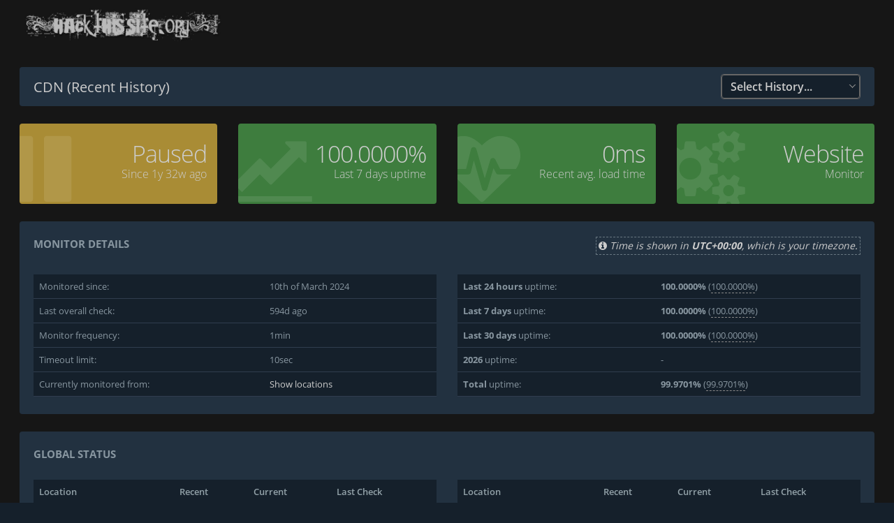

--- FILE ---
content_type: text/html; charset=UTF-8
request_url: https://hackstatus.org/report/uptime/b5dd89d3a08627b7b7d58bd1d975b8a0/
body_size: 11578
content:
<!DOCTYPE html>


<!--////////////////////////////////////
//// Report generated by HetrixTools ////
////////////// 2026-01-24 //////////////
/////////////////////////////////////-->


<!--[if IE 8]> <html lang="en" class="ie8 no-js"> <![endif]-->
<!--[if IE 9]> <html lang="en" class="ie9 no-js"> <![endif]-->
<!--[if !IE]><!-->
<html lang="en" class="no-js">
<!--<![endif]-->
<!-- BEGIN HEAD -->
<head>
<base href="https://hackstatus.org/">

<meta charset="utf-8">
<title>CDN (Recent History) - Powered by HetrixTools</title>
<meta name="description" content="CDN - Uptime Report">
<meta name="keywords" content="CDN, Uptime Monitor, Uptime Report" />
<meta http-equiv="X-UA-Compatible" content="IE=edge">
<meta content="width=device-width, initial-scale=1.0" name="viewport">
<meta name="csrf-token" content="724e03b0f283b3ab3ea48d917cc206da09d113cbc6e8eb50c88f8e5ae443b64b">
<link href="https://s.hetrix.io/assets/global/plugins/bootstrap/css/bootstrap.min.css?v=1" rel="stylesheet" type="text/css">
<link href="https://s.hetrix.io/assets/global/plugins/jquery-ui-1.14.0/jquery-ui.min.css" rel="stylesheet"/>
<link href="https://s.hetrix.io/css/master/master.min.css?v=111" rel="stylesheet" type="text/css">
<link href="https://s.hetrix.io/assets/global/plugins/bootstrap-select/bootstrap-select.min.css" rel="stylesheet" type="text/css">
<link href="https://s.hetrix.io/assets/global/plugins/select2/select2.css" rel="stylesheet" type="text/css">
<link href="https://s.hetrix.io/assets/global/plugins/jquery-multi-select/css/multi-select.css" rel="stylesheet" type="text/css">
<link href="https://s.hetrix.io/css/bootstrap-datepicker.standalone.min.css" rel="stylesheet" type="text/css">
<link href="https://s.hetrix.io/css/bootstrap-datepicker.standalone.min.css.map" rel="stylesheet" type="text/css">
<link href="https://s.hetrix.io/css/bootstrap-datetimepicker.min.css" rel="stylesheet" type="text/css"/>
<link href="https://s.hetrix.io/css/master/master2.min.css?v=18" rel="stylesheet" type="text/css">
<link href="https://s.hetrix.io/css/darkmode.css?v=129" rel="stylesheet" type="text/css">

<link rel="shortcut icon" href="https://i.hetrix.io/hackstatus.org/0198/favi.ico">

<style>
html {
     overflow-y: -moz-scrollbars-vertical;
     overflow-y: scroll;
}
.reglnk {
	color: #ffffff !important;
}
a.reglnk:hover {
	color: #ebebeb !important;
}
.modal-scrollz{
	overflow-y:scroll!important;
}
.scrollbar-measure {
	width: 100px;
	height: 100px;
	overflow: scroll;
	position: absolute;
	top: -9999px;
}
.progress-bar-success {
    background-color: #5cb85c !important;
}
#chch-messageBox1 {
	display: none;
}
.icon-arrow-up {
	margin-bottom: 0px !important;
}
.owl-item {
	width: auto !important;
	height: 90px !important;
}
.label.label-icon {
    padding: 4px 4px 4px 4px;
}
@media (min-width: 768px) {
	.container {
		width: 100%;
	}
}
@media (min-width: 1200px) {
	.container {
		width: 98%;
	}
}
@media (min-width: 1428px) {
	.container {
		width: 1400px;
	}
}
.dashboard-stat.blue-madison.dashboard-stat-light:hover {
	background-color: #578ebe;
}
.logo-default {
	max-height: 100px;
	max-width: 300px;
}
.inactiveLink {
	pointer-events: none;
	cursor: default !important;
	color: #333 !important;
	text-decoration: none !important;
}
.page-header {
	height: auto;
}
.page-header .page-header-top .page-logo .logo-default {
	margin: 12px 0 12px 0;
}
.page-header .page-header-top .page-logo {
	width: auto;
	height: auto;
	float: none;
}
.page-header .page-header-top {
    height: auto;
}
.page-header .page-header-top {
    background-color: #161616;
}
.page-header .page-header-top.fixed {
	background-color: #161616 !important;
}
.page-head {
    background: #161616;
}
.page-content {
    background: #161616;
}
.page-prefooter {
    background: #161616;
}
</style>
</head>
<!-- END HEAD -->
<!-- BEGIN BODY -->
<body>
<!-- BEGIN HEADER -->
<div class="page-header">
	<!-- BEGIN HEADER TOP -->
	<div class="page-header-top">
				<div class="container" style="text-align:left">
					<!-- BEGIN LOGO -->
			<div class="page-logo">
								<a href="https://hackstatus.org" id="zilogo"><img src="https://i.hetrix.io/hackstatus.org/0198/logo.jpg" class="logo-default"></a>
			</div>
			<!-- END LOGO -->
				</div>
	</div>
	<!-- END HEADER TOP -->
</div>
<!-- END HEADER -->
<style>
.page-content {
	padding: 25px 0 1px;
}
.popover {
	max-width: 400px;
}
.progress-bar {
	line-height: 15px;
}
.label.label-sm {
    font-size: 12px;
    padding: 4px 8px 4px 8px;
}
.input-large {
    width: 200px !important;
}
.select2-search input {
	padding: 2px 2px 2px 6px !important;
}
.page-head .page-title > h1 {
    font-size: 30px;
}
.label {
	background: none;
	cursor: default;
}
.label.label-sm {
    vertical-align: text-bottom;
}
.fallback-green-label {
	display: inline-block;
	padding: 4px 8px;
	font-size: 12px;
	font-weight: 400;
	border-radius: 3px;
	color: #fff !important;
	background-color: #3e803e;
	cursor: default;
}
.fallback-red-label {
	display: inline-block;
	padding: 4px 8px;
	font-size: 12px;
	font-weight: 400;
	border-radius: 3px;
	color: #fff !important;
	background-color: #8e3337;
	cursor: default;
}
.fa-chevron-circle-up {
	font-size: 2em !important;
}
.fa-exclamation-circle {
	font-size: 2em !important;
}
.fa-times-circle {
	font-size: 2em !important;
}
.label-success {
	color: #5cb85c;
}
.label-warning {
	color: #f0ad4e;
}
.label-danger {
	color: #f3565d;
}
.label-default {
	color: #c6c6c6;
}
.select2-container{
	font-weight: 600;
  font-size: 16px;
}
.green-haze, .green-haze:hover {
	background-color: #3e7d3e !important;
}
.yellow-crusta, .yellow-crusta:hover {
	background-color: #a98c35 !important;
}
.red-intense, .red-intense:hover {
	background-color: #9a3e3e !important;
}
.blue-madison, .blue-madison:hover {
	background-color: #3e7d3e !important;
}
.caption-subject {
	color: #8896a0 !important;
}
.border-bottom-dotted {
	border-bottom: dashed 1px #888;
}
#backlnk {
	color: #666;
}
#backlnk:hover {
	color: #444;
}
.btn-group>.dropdown-menu>li {
    border-bottom: 1px solid #ccc;
}
.svinfostat {
    margin-bottom: 6px;
}
.portlet.light>.portlet-title {
	border-bottom: none;
	min-height: 30px;
	margin-bottom: 0;
}
.tmbtn {
	margin-right: 0 !important;
	margin-left: 0 !important;
	border-radius: 0 !important;
	border: none;
	padding: 1px !important;
	width: 26px !important;
}
.tmbtna {
	border-radius: 0 !important;
	border-bottom: 2px solid #333 !important;
}
.svdatepick {
	margin-bottom: 3px !important;
	padding-right: 20px !important;
}
.downafterdiv {
	margin-bottom: 0 !important;
	margin-top: -3px;
	background-color: #f7f7f7;
	border: solid 1px #eee;
}
.downafter > td {
	padding-top: 0 !important;
}
.downafterdiv > h1, .downafterdiv > h2, .downafterdiv > h3, .downafterdiv > h4, .downafterdiv > h5, .downafterdiv > h6 {
	margin-top: 0;
	margin-bottom: 0;
}
.tdnobord > td {
	border-bottom: none !important;
}
.stats_tabs > a {
	padding: 6px 8px 10px 8px !important;
	border: none !important;
}
.stats_tabs > a, .stats_tabs > a:hover {
	color: #ccc !important;
}
.nav-tabs>li.active>a, .nav-tabs>li.active>a:focus, .nav-tabs>li.active>a:hover, .nav>li>a:focus, .nav>li>a:hover {
	background-color: #223140 !important;
}
.btn-icon-only {
	border: none !important;
}
#slacalcbtn {
	margin-top: 1px !important;
}

.gsi.fa.fa-arrow-up {
	color: #5cb85c;
}
.gsi.fa.fa-arrow-down {
	color: #f3565d;
}
pre {
	resize: both;
	overflow: auto;
}
.downtr:not(.downafter) > td:last-child {
	text-align: end !important;
}
.flag {
	display:inline-block;
	position: relative;
	width:16px;
	height:11px;
	background:url('https://s.hetrix.io/img/flags1.png') no-repeat;
}
.flag.flag-us{background-position:0 -154px}
.flag.flag-nl{background-position:-240px -99px}
.flag.flag-gb{background-position:-112px -44px}
.flag.flag-de{background-position:-32px -33px}
.flag.flag-sg{background-position:-224px -121px}
.flag.flag-au{background-position:-192px 0}
.flag.flag-br{background-position:-176px -11px}
.flag.flag-jp{background-position:-224px -66px}
.flag.flag-in{background-position:-64px -66px}
.flag.flag-ru{background-position:-96px -121px}
.flag.flag-pl{background-position:-176px -110px}

</style>


<!-- BEGIN PAGE CONTAINER -->
<div class="page-container" id="reportuptimecontainer">
	<!-- BEGIN PAGE HEAD -->
	<div class="page-head">
		<div class="container">
			<div class="row">
				<div class="col-md-12 col-sm-12">
					<div class="portlet light" style="margin-top:25px;margin-bottom:0px;padding: 10px 20px 10px 20px;">
						<div class="portlet-body" style="padding-top:0px;">
							<div class="row" style="font-size:20px;color:#666;">
							<div class="col-sm-6 col-xs-12" style="min-height:36px;">
									<span style="vertical-align: sub;">
																				CDN (Recent History)									</span>
								</div>
								<div class="col-sm-6 col-xs-12">
																													<select class="form-control input-large select2me" id="histselect" data-placeholder="Select History..." style="float: right;">
										<option value=""></option>
										<option value="1">Recent History</option>
										<option value="2024-06">Jun 2024 (100.0000%)</option><option value="2024-05">May 2024 (99.9754%)</option><option value="2024-04">Apr 2024 (99.9051%)</option><option value="2024-03">Mar 2024 (100.0000%)</option>									</select>
																										</div>
							</div>
						</div>
					</div>
				</div>
			</div>
		</div>
	</div>
	<!-- END PAGE HEAD -->
	<!-- BEGIN PAGE CONTENT -->
	<div class="page-content">
		<div class="container">			
									<div class="row" style="margin-bottom:5px;cursor:default;">
				<div class="col-lg-3 col-md-3 col-sm-6 col-xs-6">
					<div class="dashboard-stat dashboard-stat-light yellow-crusta">
					<div class="visual">
						<i class="fa fa-pause fa-icon-medium"></i>
					</div>
					<div class="details">
						<div class="number">Paused</div>
						<div id="laststatchange" class="desc">Since 1y 32w ago</div>
					</div>
					</div>
				</div>
				<div class="col-lg-3 col-md-3 col-sm-6 col-xs-6">
					<div class="dashboard-stat dashboard-stat-light blue-madison">
					<div class="visual">
						<i class="fa fa-line-chart"></i>
					</div>
					<div class="details">
												<div class="number">100.0000%</div>
						<div class="desc">Last 7 days uptime</div>
											</div>
					</div>
				</div>
									<div class="col-lg-3 col-md-3 col-sm-6 col-xs-6">
						<div class="dashboard-stat dashboard-stat-light blue-madison">
						<div class="visual">
							<i class="fa fa-heartbeat"></i>
						</div>
						<div class="details">
							<div class="number" id="widget_response">Loading...</div>
							<div class="desc">Recent avg. load time</div>
						</div>
						</div>
					</div>
								<div class="col-lg-3 col-md-3 col-sm-6 col-xs-6">
					<div class="dashboard-stat dashboard-stat-light blue-madison">
					<div class="visual">
						<i class="fa fa-cogs"></i>
					</div>
					<div class="details">
						<div class="number">Website</div>
						<div class="desc">Monitor</div>
					</div>
					</div>
				</div>
			</div>
						
						<div class="row">
				<div class="col-md-12 col-sm-12">
					<div class="portlet light">
						<div class="portlet-title">
							<div class="caption caption-md" style="width: 100%;">
								<i class="icon-bar-chart theme-font hide"></i>
								<span class="caption-subject theme-font bold uppercase">Monitor Details</span>
								<span id="timediff" style="float: right;font-size: 14px;padding: 3px;border: 1px dashed #697882;"></span>
							</div>
						</div>
													<script>
								var d = new Date();
								var n = d.getTimezoneOffset();
								n = n +0;
								n = n/60;
								var gmtout = n+" UTC";
								var diff;
								if(n < -1) {diff= "<i class='fa fa-info-circle'></i> <i>Time is shown in <b>UTC+00:00</b>, which is "+Math.abs(n)+" hours behind yours.</i>";}
								if(n == -1) {diff= "<i class='fa fa-info-circle'></i> <i>Time is shown in <b>UTC+00:00</b>, which is "+Math.abs(n)+" hour behind yours.</i>";}
								if(n > 1) {diff= "<i class='fa fa-info-circle'></i> <i>Time is shown in <b>UTC+00:00</b>, which is "+n+" hours after yours.</i>";}
								if(n == 1) {diff= "<i class='fa fa-info-circle'></i> <i>Time is shown in <b>UTC+00:00</b>, which is "+n+" hour after yours.</i>";}
								if(n == 0) {diff= "<i class='fa fa-info-circle'></i> <i>Time is shown in <b>UTC+00:00</b>, which is your timezone.</i>";}
								document.getElementById("timediff").innerHTML = diff;
							</script>
													<div class="portlet-body" style="cursor:default;">
						<div class="row">
						<div class="col-md-6 col-sm-6">
							<div class="table-scrollable table-scrollable-borderless">
								<table class="table table-light">
								<tbody>
								<tr>
									<td>
										Monitored since: 
									</td>
									<td>
										10th of March 2024									</td>
								</tr>
								<tr>
									<td>
										Last overall check: 
									</td>
									<td id="gsl_glbl" data-timez="1717907068">
										1y ago									</td>
								</tr>
								<tr>
									<td>
										Monitor frequency: 
									</td>
									<td>
										1min
									</td>
								</tr>
								<tr>
									<td>
										Timeout limit: 
									</td>
									<td>
										10sec									</td>
								</tr>
																<tr>
									<td>
										Currently monitored from: 
									</td>
									<td>
																				<a href="javascript:;" id="monfrom" data-container="body" data-toggle="popover" data-placement="top" data-content="<img class='flag flag-us'> New York <br><img class='flag flag-de'> Frankfurt <br><img class='flag flag-jp'> Tokyo <br><img class='flag flag-in'> Mumbai <br>">Show locations</a>
										
									</td>
								</tr>
																								</tbody>
								</table>
							</div>
						</div>
						<div class="col-md-6 col-sm-6">
							<div class="table-scrollable table-scrollable-borderless">
								<table class="table table-light">
								<tbody>
								<tr>
									<td>
										<b>Last 24 hours</b> uptime: 
									</td>
									<td>
																						<b>100.0000%</b> (<span class="border-bottom-dotted" data-toggle="tooltip" data-placement="top" title="Including maintenance<br>downtimes">100.0000%</span>)
																					</td>
								</tr>
								<tr>
									<td>
										<b>Last 7 days</b> uptime: 
									</td>
									<td>
																						<b>100.0000%</b> (<span class="border-bottom-dotted" data-toggle="tooltip" data-placement="top" title="Including maintenance<br>downtimes">100.0000%</span>)
																					</td>
								</tr>
																<tr>
									<td>
										<b>Last 30 days</b> uptime: 
									</td>
									<td>
																						<b>100.0000%</b> (<span class="border-bottom-dotted" data-toggle="tooltip" data-placement="top" title="Including maintenance<br>downtimes">100.0000%</span>)
																					</td>
								</tr>
																<tr>
									<td>
										<b>2026</b> uptime: 
									</td>
									<td>
										 - 									</td>
								</tr>
								<tr>
									<td>
										<b>Total</b> uptime: 
									</td>
									<td>
																				<b>99.9701%</b> (<span class="border-bottom-dotted" data-toggle="tooltip" data-placement="top" title="Including maintenance<br>downtimes">99.9701%</span>)
																			</td>
								</tr>
								</tbody>
								</table>
							</div>
						</div>
						</div>
						</div>
					</div>
				</div>
			</div>
			
												<div class="row">
				<div class="col-md-12 col-sm-12">
					<div class="portlet light" id="globalstatus">
						<div class="portlet-title">
							<div class="caption caption-md" style="width: 100%;">
								<i class="icon-bar-chart theme-font hide"></i>
								<span class="caption-subject theme-font bold uppercase">Global Status</span>
							</div>
						</div>
						<div class="portlet-body" style="cursor:default;">
							<div class="row">
																<div class="col-md-6 col-sm-6">
									<div class="table-scrollable table-scrollable-borderless">
										<table class="table table-light">
											<thead>
												<tr>
													<th style="width:35%;">Location</th>
													<th>Recent</th>
													<th>Current</th>
													<th>Last Check</th>
												</tr>
											</thead>
											<tbody>
																								<tr>
													<td id="gsn_k1"><i id="gsi_k1" class="gsi fa fa-arrow-up"></i> New York</td>
													<td id="gsh_k1">loading...</td>
													<td id="gsc_k1">255ms</td>
													<td id="gsl_k1" data-timez="1717907121">594d ago</td>
												</tr>
																								<tr>
													<td id="gsn_k5"><i id="gsi_k5" class="gsi fa fa-arrow-up"></i> Frankfurt</td>
													<td id="gsh_k5">loading...</td>
													<td id="gsc_k5">84ms</td>
													<td id="gsl_k5" data-timez="1717907112">594d ago</td>
												</tr>
																							</tbody>
										</table>
									</div>
								</div>
																<div class="col-md-6 col-sm-6">
									<div class="table-scrollable table-scrollable-borderless">
										<table class="table table-light">
											<thead>
												<tr>
													<th style="width:35%;">Location</th>
													<th>Recent</th>
													<th>Current</th>
													<th>Last Check</th>
												</tr>
											</thead>
											<tbody>
																								<tr>
													<td id="gsn_k10"><i id="gsi_k10" class="gsi fa fa-arrow-up"></i> Tokyo</td>
													<td id="gsh_k10">loading...</td>
													<td id="gsc_k10">365ms</td>
													<td id="gsl_k10" data-timez="1717907128">594d ago</td>
												</tr>
																								<tr>
													<td id="gsn_k11"><i id="gsi_k11" class="gsi fa fa-arrow-up"></i> Mumbai</td>
													<td id="gsh_k11">loading...</td>
													<td id="gsc_k11">373ms</td>
													<td id="gsl_k11" data-timez="1717907113">594d ago</td>
												</tr>
																							</tbody>
										</table>
									</div>
								</div>
															</div>
						</div>
					</div>
				</div>
			</div>
						
			
						<div class="row">
				<div class="col-md-12 col-sm-12">
					<div class="portlet light" id="recentuptime">
						<div class="portlet-title" style="margin-bottom:0px;">
							<div class="caption caption-md">
								<i class="icon-bar-chart theme-font hide"></i>
								<span class="caption-subject theme-font bold uppercase">Recent Uptime</span>
							</div>
						</div>
						<div class="portlet-body" style="padding-top:0px;">
							<div class="table-scrollable table-scrollable-borderless" style="margin-top:0px !important;margin-bottom:0px !important;">
								<table class="table">
								<thead>
								<tr>
							</tr>
							</thead>
							<tbody>
							<tr>
						<td style="text-align: center;width:121px;border:0px;"><span class="label label-sm"><i class="fa fa-times-circle"></i></span></td><td style="text-align: center;width:121px;border:0px;"><span class="label label-sm"><i class="fa fa-times-circle"></i></span></td><td style="text-align: center;width:121px;border:0px;"><span class="label label-sm"><i class="fa fa-times-circle"></i></span></td><td style="text-align: center;width:121px;border:0px;"><span class="label label-sm"><i class="fa fa-times-circle"></i></span></td><td style="text-align: center;width:121px;border:0px;"><span class="label label-sm"><i class="fa fa-times-circle"></i></span></td><td style="text-align: center;width:121px;border:0px;"><span class="label label-sm"><i class="fa fa-times-circle"></i></span></td><td style="text-align: center;width:121px;border:0px;"><span class="label label-sm"><i class="fa fa-times-circle"></i></span></td>							</tr>
							</tbody>
							</table>
						</div>
						</div>
					</div>
				</div>
			</div>
						
									
			
			
			
			
			
			
						
									<div class="row">
				<div class='col-md-12 col-sm-12'>
					<ul id="stats_nav" class="nav nav-tabs" style="margin-bottom:-4px;display:none;">
						<li id="stats_tab_0" class="stats_tabs active" style="text-align:center;"><a href="javascript:;" onclick="$('.stats_tabs').removeClass('active');$('.stats_panels').hide();$('#stats_tab_0').addClass('active');$('#stats_0').show();"><i class="fa fa-globe" aria-hidden="true"></i> <b>All</b></a></li>
												<li id="stats_tab_1" class="stats_tabs" style="text-align:center;"><a href="javascript:;" onclick="$('.stats_tabs').removeClass('active');$('.stats_panels').hide();$('#stats_tab_1').addClass('active');$('#stats_1').show();"><img class='flag flag-us'> <b>NYC</b></a></li>
												<li id="stats_tab_5" class="stats_tabs" style="text-align:center;"><a href="javascript:;" onclick="$('.stats_tabs').removeClass('active');$('.stats_panels').hide();$('#stats_tab_5').addClass('active');$('#stats_5').show();"><img class='flag flag-de'> <b>FRA</b></a></li>
												<li id="stats_tab_10" class="stats_tabs" style="text-align:center;"><a href="javascript:;" onclick="$('.stats_tabs').removeClass('active');$('.stats_panels').hide();$('#stats_tab_10').addClass('active');$('#stats_10').show();"><img class='flag flag-jp'> <b>TYO</b></a></li>
												<li id="stats_tab_11" class="stats_tabs" style="text-align:center;"><a href="javascript:;" onclick="$('.stats_tabs').removeClass('active');$('.stats_panels').hide();$('#stats_tab_11').addClass('active');$('#stats_11').show();"><img class='flag flag-in'> <b>BOM</b></a></li>
											</ul>
					<div class='portlet light stats_panels' id='stats_0'>
						<div class='portlet-title'>
							<div class='caption caption-md'>
								<i class='icon-bar-chart theme-font hide'></i>
							<span class='caption-subject theme-font bold uppercase'>Recent Stats</span>
							</div>
						</div>
						<div class='portlet-body'>
							<div style='width: 100%; height: 300px;margin-bottom: -30px;'><div id="response_time_canvas" style="width: 100%; height: 300px;"></div></div>
							<br>
						</div>
					</div>
										<div class='portlet light stats_panels' id='stats_1' style='display:none;'>
						<div class='portlet-title'>
							<div class='caption caption-md'>
								<i class='icon-bar-chart theme-font hide'></i>
								<span class='caption-subject theme-font bold uppercase'>Recent New York Stats</span>
							</div>
						</div>
						<div class='portlet-body'>
							<div style='width: 100%; height: 300px;margin-bottom: -30px;'><div id="response_time_canvas_1" style="width: 100%; height: 300px;"></div></div>
							<br>
						</div>
					</div>
										<div class='portlet light stats_panels' id='stats_5' style='display:none;'>
						<div class='portlet-title'>
							<div class='caption caption-md'>
								<i class='icon-bar-chart theme-font hide'></i>
								<span class='caption-subject theme-font bold uppercase'>Recent Frankfurt Stats</span>
							</div>
						</div>
						<div class='portlet-body'>
							<div style='width: 100%; height: 300px;margin-bottom: -30px;'><div id="response_time_canvas_5" style="width: 100%; height: 300px;"></div></div>
							<br>
						</div>
					</div>
										<div class='portlet light stats_panels' id='stats_10' style='display:none;'>
						<div class='portlet-title'>
							<div class='caption caption-md'>
								<i class='icon-bar-chart theme-font hide'></i>
								<span class='caption-subject theme-font bold uppercase'>Recent Tokyo Stats</span>
							</div>
						</div>
						<div class='portlet-body'>
							<div style='width: 100%; height: 300px;margin-bottom: -30px;'><div id="response_time_canvas_10" style="width: 100%; height: 300px;"></div></div>
							<br>
						</div>
					</div>
										<div class='portlet light stats_panels' id='stats_11' style='display:none;'>
						<div class='portlet-title'>
							<div class='caption caption-md'>
								<i class='icon-bar-chart theme-font hide'></i>
								<span class='caption-subject theme-font bold uppercase'>Recent Mumbai Stats</span>
							</div>
						</div>
						<div class='portlet-body'>
							<div style='width: 100%; height: 300px;margin-bottom: -30px;'><div id="response_time_canvas_11" style="width: 100%; height: 300px;"></div></div>
							<br>
						</div>
					</div>
									</div>
			</div>
						
						<div class="row">
				<div class="col-md-12 col-sm-12">
					<div class="portlet light ">
						<div class="portlet-title">
							<div class="caption caption-md">
								<i class="icon-bar-chart theme-font hide"></i>
								<span class="caption-subject theme-font bold uppercase">Recent Regional Load Time</span>
							</div>
						</div>
						<div class="portlet-body" id="regions_div">
						</div>
					</div>
				</div>
			</div>
								</div>
	</div>
	<!-- END PAGE CONTENT -->
</div>
<!-- END PAGE CONTAINER -->
<div class="modal fade scrmod" id="slacalc" tabindex="-1" role="dialog" aria-labelledby="slacalc" aria-hidden="true">
	<div class="modal-dialog">
		<div class="modal-content">
			<div class="modal-header">
				<button type="button" class="closemodal" data-dismiss="modal" aria-hidden="true"><i class="fa fa-times" aria-hidden="true" style="font-size: 16px;"></i></button>
				<h4 class="modal-title"><i class="fa fa-calculator" aria-hidden="true" style="font-size: 16px;"></i> SLA Uptime Calculator </h4>
			</div>
			<div id="slacalc_body" class="modal-body"></div>
			<div class="modal-footer">
				<div class="btn-group" style="float:left; margin-right: 10px;">
					<button type="button" class="btn default dropdown-toggle" data-toggle="dropdown" aria-haspopup="true" aria-expanded="false">
						<span class="caret"></span> Date Ranges 
					</button>
					<ul class="dropdown-menu">
						<li><a href="javascript:;" onclick="setDateRange('last7days')">Last 7 days</a></li>
						<li><a href="javascript:;" onclick="setDateRange('last30days')">Last 30 days</a></li>
						<li><a href="javascript:;" onclick="setDateRange('thismonth')">This month</a></li>
						<li><a href="javascript:;" onclick="setDateRange('lastmonth')">Last month</a></li>
						<li><a href="javascript:;" onclick="setDateRange('yeartodate')">Year to date</a></li>
						<li><a href="javascript:;" onclick="setDateRange('lastyear')">Last year</a></li>
					</ul>
				</div>
				<button type="button" class="btn blue" id="slacalc_btn" onclick="slacalc_do()">Calculate</button>
				<button type="button" class="btn default" data-dismiss="modal">Close</button>
			</div>
		</div>
		<!-- /.modal-content -->
	</div>
	<!-- /.modal-dialog -->
</div>
<div class="modal fade in" id="diagmodal" tabindex="-1" role="diagmodal" aria-hidden="true" style="display: none;">
	<div class="modal-dialog modal-lg">
		<div class="modal-content">
			<div class="modal-header">
				<button type="button" class="closemodal" data-dismiss="modal" aria-hidden="true"><i class="fa fa-times" aria-hidden="true" style="font-size: 16px;"></i></button>
				<h4 class="modal-title">Network Diagnostics</h4>
			</div>
			<div id="diagbody" class="modal-body"></div>
			<div class="modal-footer">
				<button type="button" class="btn default" data-dismiss="modal">Close</button>
			</div>
		</div>
		<!-- /.modal-content -->
	</div>
	<!-- /.modal-dialog -->
</div>
<div class="modal fade in scrmod" id="locfailmodal" tabindex="-1" role="locfailmodal" aria-hidden="true" style="display: none;">
	<div class="modal-dialog">
		<div class="modal-content">
			<div class="modal-header">
				<button type="button" class="closemodal" data-dismiss="modal" aria-hidden="true"><i class="fa fa-times" aria-hidden="true" style="font-size: 16px;"></i></button>
				<h4 class="modal-title">Individual Location Fail Log</h4>
				All the encountered errors from our monitoring locations towards the monitored target
			</div>
			<div id="dlocfailbody" class="modal-body"></div>
			<div class="modal-footer">
				<button type="button" class="btn default" data-dismiss="modal">Close</button>
			</div>
		</div>
		<!-- /.modal-content -->
	</div>
	<!-- /.modal-dialog -->
</div>



		<div class="page-prefooter">
		<div class="container">
			<div class="row reglnk">
				<div class="col-md-6 col-sm-12" style="font-size:14px;font-weight:700;">
									</div>
								<div class="col-md-6 col-sm-12" style="text-align:right;margin-right:0px;">
															Powered by <a href="https://hetrixtools.com/uptime-monitor/?utm_campaign=hackstatus.org&utm_medium=powered-by&utm_source=wl-standalone&utm_content=uptime" target="_blank" class="reglnk">HetrixTools - Uptime Monitor</a>
									</div>
							</div>
		</div>
	</div>


<div class="modal" id="blmonresponse" tabindex="-1" role="blmonresponse" aria-hidden="true" style="display: none;">
	<div class="modal-dialog">
		<div class="modal-content">
			<div class="modal-body" id="blmonresponse_body">
			</div>
		</div>
		<!-- /.modal-content -->
	</div>
	<!-- /.modal-dialog -->
</div>
<div id="generalrun" style="display:none;"></div>
<div id="locfaild" style="display:none;"></div>
<div id="locfailh" style="display:none;"></div>
<!-- BEGIN JAVASCRIPTS(Load javascripts at bottom, this will reduce page load time) -->
<!-- BEGIN CORE PLUGINS -->
<!--[if lt IE 9]>
<script src="./assets/global/plugins/respond.min.js"></script>
<script src="./assets/global/plugins/excanvas.min.js"></script> 
<![endif]-->
<script src="https://s.hetrix.io/js/jquery-3.6.0.min.js" type="text/javascript"></script>
<script src="https://s.hetrix.io/assets/global/plugins/jquery-ui-1.14.0/jquery-ui.min.js" type="text/javascript"></script>
<script src="https://s.hetrix.io/assets/global/plugins/bootstrap/js/bootstrap.min.js?v=1" type="text/javascript"></script>
<script src="https://s.hetrix.io/js/master/master.min.js?v=9" type="text/javascript" ></script>
<!-- END CORE PLUGINS -->
<script>
jQuery(document).ready(function() {
	csrf_token();
});
function csrf_token() {
	const csrfToken = document.querySelector('meta[name="csrf-token"]').content;
	$.ajaxSetup({headers: { 'X-CSRF-Token': csrfToken }});
}
var clipboard = new Clipboard('.clip');
clipboard.on('success', function(e) {
		toastr['success']('Copied', '',{showDuration: '1000',timeOut: '1000'});
});
clipboard.on('error', function(e) {
		//console.log(e);
});
var scrollDiv = document.createElement("div");
scrollDiv.className = "scrollbar-measure";
document.body.appendChild(scrollDiv);
var scrollbarWidth = scrollDiv.offsetWidth - scrollDiv.clientWidth;
document.body.removeChild(scrollDiv);
function dua() {
	$("html").css("overflow-y", "hidden");
	$("html").css("margin-right", scrollbarWidth+"px");
	$(".page-header-menu.fixed").css("padding-right", scrollbarWidth+"px");
	$(".scroll-to-top").css("padding-right", scrollbarWidth+"px");
	$(".chatbtn").css("right", scrollbarWidth+20+"px");
	$(".modal").addClass("modal-scrollz");
}
function dub() {
	$("html").css("overflow-y", "scroll");
	$("html").css("margin-right", "0px");
	$(".page-header-menu.fixed").css("padding-right", "0px");
	$(".scroll-to-top").css("padding-right", "0px");
	$(".chatbtn").css("right", "20px");
	$(".modal").removeClass("modal-scrollz");
}
$(".scrmod").on("show.bs.modal", function () {
	dua();
}).on("hidden.bs.modal", function () {
	dub();
});
function loadblmonresponse(t) {
	$('#generalrun').load("auth.php", {"m": 85 , "t": t});
	$('#listed_'+t).addClass('label-danger-light');
}
function loc_fails_href_restore() {
	setTimeout(function(){
		$('.locfailhref').html('<b>Location Fail Log</b>').removeClass('inactiveLink');
		$('.locfailhreferr').removeClass('inactiveLink');
	},500);
}
function load_loc_fails_ini(t,u) {
	$('#generalrun').load('add_svv.php', {'m': 12}, function(){
		$('#generalrun').load('auth.php', {"m": 94 , 't': t , 'u': u});
	});
}
function load_loc_fails(t,u) {
	$('#generalrun').load('auth.php', {"m": 94 , 't': t , 'u': u});
}
function change_loc_fails(t) {
	var u = $('#locfaild').text();
	var v = $('#locfailh').text();
	if( u && v ) {
		load_loc_fails(t,u+' '+v);
	} else if( u ) {
		load_loc_fails(t,u);
	}
}
function loc_fail_expand(x) {
	if($('#locfailtr_'+x).is(':visible')) {
		$('#locfailtr_'+x).hide();
		$('#locfailtrcaret_'+x).removeClass('fa-caret-down').addClass('fa-caret-left');
	} else {
		$('#locfailtr_'+x).show();
		$('#locfailtrcaret_'+x).removeClass('fa-caret-left').addClass('fa-caret-down');
	}
}
function loc_fail_expand_all(x) {
	if($('#locfailtrmina_'+x).hasClass('locfailexpanded')) {
		$('.locfailtrmin_'+x).hide();
		$('#locfailtrmina_'+x).html('Expand All').removeClass('locfailexpanded');
		$('.locfailtrmincaret_'+x).removeClass('fa-caret-down').addClass('fa-caret-left');
	} else {
		$('.locfailtrmin_'+x).show();
		$('#locfailtrmina_'+x).html('Collapse All').addClass('locfailexpanded');
		$('.locfailtrmincaret_'+x).removeClass('fa-caret-left').addClass('fa-caret-down');
	}
}
$('[data-toggle="tooltip"]').tooltip({html:true});
$('body').on('click', function (e) {
	if($("body").hasClass('modal-open')) {
		//console.log('1');
	} else {
		if ($(e.target).data('toggle') !== 'popover' && $(e.target).parents('.popover.in').length === 0) { 
			$('[data-toggle="popover"]').popover('hide');
		}
	}
});
</script>
<!-- BEGIN PAGE LEVEL PLUGINS -->
<script type="text/javascript" src="https://s.hetrix.io/assets/global/plugins/select2/select2.min.js"></script>
<script type="text/javascript" src="https://s.hetrix.io/assets/global/plugins/bootstrap-datepicker/js/bootstrap-datepicker.min.js"></script>
<!-- END PAGE LEVEL PLUGINS -->
<!-- BEGIN PAGE LEVEL SCRIPTS -->
<script src="https://s.hetrix.io/assets/global/scripts/metronic.js?v=203" type="text/javascript"></script>
<script src="https://s.hetrix.io/assets/admin/layout3/scripts/layout.js?v=3" type="text/javascript"></script>
<script src="https://s.hetrix.io/assets/admin/layout3/scripts/htoolz.js?v=2" type="text/javascript"></script>
<script src="https://s.hetrix.io/js/bootstrap-datepicker.min.js?v=1.02" type="text/javascript"></script>
<script src="https://s.hetrix.io/js/bootstrap-datetimepicker.min.js?v=1.02" type="text/javascript"></script>
<script src="https://s.hetrix.io/js/highcharts.js?v=1.01"></script>


<script>
Highcharts.setOptions({
    lang: {
      decimalPoint: '.',
      thousandsSep: ''
    }
});
Highcharts.chart('response_time_canvas', {
    chart: {
    	backgroundColor: '#223140',        zoomType: 'x'
    },
    title: {
        text: ''
    },
    legend: {
    	itemStyle: {color: '#ccc'}, itemHoverStyle: {color: '#fff'},        enabled: true
    },
    xAxis: {
    	lineColor: '#666', tickColor: '#666', labels: {style: {color: '#ccc'}},    	    	type: 'datetime'
    },
    yAxis: {
    	gridLineColor: '#3e3e3e', labels: {format: '{value}ms', style: {color: '#ccc'}},    	min: 0,
    	reversedStacks: false,
        title: {
            text: false
        }
    },
    tooltip: {
    	shared: true,
        xDateFormat: '%e %b (%H:00 - %H:59)',
                footerFormat: '<span style="color:#333333">\u25CF</span> Sum: <b>{point.total}ms</b>'
    	    },
    plotOptions: {
    	series: {
			animation: {
				duration: 500
			}
    	},
        area: {
        	stacking: 'normal',
            marker: {
                radius: 0
            },
            lineWidth: 1,
            states: {
                hover: {
                    lineWidth: 1
                }
            },
            threshold: null
        },
		column: {
			stacking: 'normal',
			pointPadding: 0,
			groupPadding: 0.2,
			pointWidth: 20,
			padding: 5,
		}
    },
    credits: {
		enabled: false
	},
    series: [
        {
        type: 'area',
        name: 'DNS Lookup',
        color: '#7e6aaf',
        fillOpacity: 0.2,
		tooltip: {
			valueSuffix: 'ms'
		},
        data: null    },
    {
        type: 'area',
        name: 'TCP Connect',
        color: '#5663af',
        fillOpacity: 0.2,
		tooltip: {
			valueSuffix: 'ms'
		},
        data: null    },
    {
        type: 'area',
        name: 'TLS Connect',
        color: '#5c88c5',
        fillOpacity: 0.2,
		tooltip: {
			valueSuffix: 'ms'
		},
        data: null    },
    {
        type: 'area',
        name: 'Waiting (TTFB)',
        color: '#5ac2c4',
        fillOpacity: 0.2,
		tooltip: {
			valueSuffix: 'ms'
		},
        data: null    },
    {
        type: 'area',
        name: 'Content Download',
        color: '#5dc495',
        fillOpacity: 0.2,
		tooltip: {
			valueSuffix: 'ms'
		},
        data: null    },    {
    	stacking: false,
        type: 'area',
        name: 'Total Time',
        color: '#569834',
        fillOpacity: 0.2,
		tooltip: {
			valueSuffix: 'ms'
		},
        data: null    }
    ]
});

$('#stats_nav').show();


	$('#widget_response').text('0ms');
</script>

<script type="text/javascript" src="https://www.gstatic.com/charts/loader.js"></script>
<script type='text/javascript'>
google.charts.load('current', {
	'packages': ['geochart'],
	'mapsApiKey': 'AIzaSyBZ9kB5H7KPAeqMU58sFOwH0WaN7KPth8U'
});
google.charts.setOnLoadCallback(drawRegionsMap);
function drawRegionsMap() {
	var data = google.visualization.arrayToDataTable([
	['Lat', 'Lon', 'Name', 'Load Time (ms)'],

[40.7128, -74.0060, 'New York', 0],[50.1109, 8.6821, 'Frankfurt', 0],[35.6762, 139.6503, 'Tokyo', 0],[19.0760, 72.8777, 'Mumbai', 0],]);
$("#gsh_k1").text("-");$("#gsh_k5").text("-");$("#gsh_k10").text("-");$("#gsh_k11").text("-");var options = {
backgroundColor: '#223140', datalessRegionColor: '#577088',colorAxis: {maxValue: 10000,  colors: ['#58a500', '#8a0006']},
sizeAxis: { minValue: 0, maxValue: 0 },
legend : 'none',
displayMode: 'markers',
magnifyingGlass: {enable: true, zoomFactor: 2}
};

var chart = new google.visualization.GeoChart(document.getElementById('regions_div'));

chart.draw(data, options);
}
</script>

<script>
$('#histselect').change( function() {
	var histval = $('#histselect').val();
	if(histval == "1") {
		document.location="./report/uptime/b5dd89d3a08627b7b7d58bd1d975b8a0/";
	}
	else {
		document.location="./report/uptime/"+histval+"/b5dd89d3a08627b7b7d58bd1d975b8a0/";
	}
});
</script>
<script type="text/javascript" src="https://s.hetrix.io/assets/global/plugins/bootstrap-select/bootstrap-select.min.js"></script>
<script type="text/javascript" src="https://s.hetrix.io/assets/global/plugins/select2/select2.min.js"></script>
<script type="text/javascript" src="https://s.hetrix.io/assets/global/plugins/jquery-multi-select/js/jquery.multi-select.js"></script>
<script src="https://s.hetrix.io/assets/admin/pages/scripts/components-dropdowns.js"></script>
<!-- END PAGE LEVEL SCRIPTS -->
<script>
jQuery(document).ready(function() {
	Metronic.init();
	Layout.init();
	htoolz.init();
	ComponentsDropdowns.init();
	if($(window).width() < 900) {
		if($(window).width() < 800) {
			$('.stats_tabs > a').attr('style','padding: 6px 8px 10px 8px !important;');
			$('.stats_tabs > a > b').hide();
		} else {
			$('.stats_tabs > a').attr('style','padding: 6px 4px 10px 4px !important;');
		}
	}
		var urbtimeout = setTimeout(urb_load, 10000);
	var urlhash = window.location.hash;
	if(urlhash) {
		if(urlhash.indexOf("location-fail-log") >= 0) {
			var urlhashvars = urlhash.split("/");
			if(!urlhashvars[1]) {urlhashvars[1] = "";}
			else {urlhashvars[1] = urlhashvars[1].replace("%20", " ");}
			load_loc_fails_ini("b5dd89d3a08627b7b7d58bd1d975b8a0", urlhashvars[1]);
		} else if(urlhash.indexOf("network-diagnostics") >= 0) {
			var urlhashvars = urlhash.split("/");
			if(!urlhashvars[2]) {urlhashvars[2] = "999";}
			load_diag_ini(urlhashvars[1], urlhashvars[2]);
		} else {
			// nada
		}
	}
	$('#locfailmodal').on('hidden.bs.modal', function () {
		history.pushState({}, null, window.location.origin+window.location.pathname);
	})
	$('#diagmodal').on('hidden.bs.modal', function () {
		history.pushState({}, null, window.location.origin+window.location.pathname);
	})
});
$('#monfrom').popover({html:true});	
	
var scrollDiv = document.createElement("div");
scrollDiv.className = "scrollbar-measure";
document.body.appendChild(scrollDiv);
var scrollbarWidth = scrollDiv.offsetWidth - scrollDiv.clientWidth;
document.body.removeChild(scrollDiv);

var toastdiff = scrollbarWidth + 12;
var toast12 = "<style id='toast12'>.toast-top-right { right: 12px; }</style></div>";
var toast29 = "<style id='toast29'>.toast-top-right { right: "+toastdiff+"px; }</style>";
	
$("#diagmodal").on("show.bs.modal", function () {
	$("html").css("overflow-y", "hidden");
	$("html").css("margin-right", scrollbarWidth+"px");
	$(".page-header-menu.fixed").css("padding-right", scrollbarWidth+"px");
	$(".scroll-to-top").css("padding-right", scrollbarWidth+"px");
	$(".page-header-top.fixed").css("padding-right", scrollbarWidth+"px");
	$('#toast12').remove();
	$('html > head').append(toast29);
	$(".modal").addClass("modal-scrollz");
}).on("hidden.bs.modal", function () {
	$("html").css("overflow-y", "scroll");
	$("html").css("margin-right", "0px");
	$(".page-header-menu.fixed").css("padding-right", "0px");
	$(".scroll-to-top").css("padding-right", "0px");
	$(".page-header-top.fixed").css("padding-right", "0px");
	$('#toast29').remove();
	$('html > head').append(toast12);
	$(".modal").removeClass("modal-scrollz");
});
	
function dua() {
	$("html").css("overflow-y", "hidden");
	$("html").css("margin-right", scrollbarWidth+"px");
	$("#tireply").css("height", "134px");
	$(".page-header-menu.fixed").css("padding-right", scrollbarWidth+"px");
	$(".scroll-to-top").css("padding-right", scrollbarWidth+"px");
	$(".chatbtn").css("right", scrollbarWidth+20+"px");
	$(".modal").addClass("modal-scrollz");
}
function dub() {
	$("html").css("overflow-y", "scroll");
	$("html").css("margin-right", "0px");
	$(".page-header-menu.fixed").css("padding-right", "0px");
	$(".scroll-to-top").css("padding-right", "0px");
	$(".chatbtn").css("right", "20px");
	$(".modal").removeClass("modal-scrollz");
}

function urb_load() {
	$.ajax({
		url: "u_rb.php",
		type: "POST",
		data: {"t": 'b5dd89d3a08627b7b7d58bd1d975b8a0', "u": 1, "v": 2},
		success: function(data){
			$('#generalrun').html(data);
			urbtimeout = setTimeout(urb_load, 10000);
		},
		error: function(jqXHR, textStatus, errorThrown){
			urbtimeout = setTimeout(urb_load, 60000);
		}
	});
}

function diag_href_restore() {
	setTimeout(function(){
		$('.diaghref').html('<b>Network Diagnostics</b>').removeClass('inactiveLink');
	},500);
}

function load_diag_ini(t,v) {
	$('#generalrun').load('add_svv.php', {'m': 13}, function(){
		$('#generalrun').load("auth.php", {"m": 47 , "t": t , "v": v});
	});
}
	
function load_diag(t,v) {
	$('#generalrun').load("auth.php", {"m": 47 , "t": t , "v": v});
}	
	

function load_sid(tx,u) {
	$('#generalrun').load("auth.php", {"m": 69 , "tx": tx , "u": u});
}
function load_sid_date(tx,u,v) {
	$('#generalrun').load("auth.php", {"m": 69 , "tx": tx , "u": u , "v": v});
}
function downtime_show_all(s,t,u) {
	$('tr[class*="downtr_"]').show();
	$('#downtime_show_all').fadeOut();
	$('#showmoretr').hide();
	$('#downtime_when').text(s);
	$('#downtime_when').parent().addClass('uppercase');
	downtime_tables_show();
}
function downtime_show_one(s,t,u) {
	$('#downtime_show_all').fadeIn();
	$('#showmoretr').show();
	$('#downtime_when').text(t);
	$('#downtime_when').parent().removeClass('uppercase');
	$('tr[class*="downtr_"]').hide();
	$('.downtr_'+u).show();
	downtime_tables_show();
}
function downtime_show_switch(s,t,u) {
	if($('#downtime_show_all').is(":visible")) {
		if($('#downtime_when').text() === t) {
			downtime_show_all(s,t,u);
		} else {
			downtime_show_one(s,t,u);
		}
	} else {
		downtime_show_one(s,t,u);
	}
}
function downtime_tables_show() {
	$('#down1').removeClass('col-md-12').removeClass('col-sm-12').addClass('col-md-6').addClass('col-sm-6').show();
	$('#down2').removeClass('col-md-12').removeClass('col-sm-12').addClass('col-md-6').addClass('col-sm-6').show();
	if($('#down1 div table tbody tr').is(":visible")) {
		if($('#down2 div table tbody tr').is(":visible")) {$('#down1').removeClass('col-md-12').removeClass('col-sm-12').addClass('col-md-6').addClass('col-sm-6').show();}
		else {$('#down1').removeClass('col-md-6').removeClass('col-sm-6').addClass('col-md-12').addClass('col-sm-12').show();}
	} else {$('#down1').hide();}
	if($('#down2 div table tbody tr').is(":visible")) {
		if($('#down1 div table tbody tr').is(":visible")) {$('#down2').removeClass('col-md-12').removeClass('col-sm-12').addClass('col-md-6').addClass('col-sm-6').show();}
		else {$('#down2').removeClass('col-md-6').removeClass('col-sm-6').addClass('col-md-12').addClass('col-sm-12').show();}
	} else {$('#down2').hide();}
}
function down_note_load(t,u) {
	if(($('#downtrafter_' + t).is(':visible')) && (u == 1)) {
		$('#downtrafter_' + t).remove();
		$('#downtr_' + t + '').css("border-top", "none");
		$('#downtr_' + t + ' > td:first-child').css("border-left", "none");
		$('#downtr_' + t + ' > td:last-child').css("border-right", "none");
	} else {
		$('#generalrun').load("auth.php", {"m": 128 , "t": t , "u": "b5dd89d3a08627b7b7d58bd1d975b8a0"});
	}
}
function export_downtimes(t) {
	var out = '"Start Time","End Time","Down","Maintenance"\n';
	$('#downtimestbl > tbody  > tr > td').each(function() {
		if($(this).text().trim() != 'show all') {
	  	if($(this).text().trim() != 'Errors') {
	  		if($(this).text().trim() != 'Error') {
	    		out += '"'+$(this).text().trim()+'",';
	    	} else {
	    		if($(this).html().match(/maintenance/)) {out += '"Yes"';}
	    		else {out += '"No"';}
	    		out += '\n';
	    	}
	    } else {
	    	if($(this).html().match(/maintenance/)) {out += '"Yes"';}
	    	else {out += '"No"';}
	    	out += '\n';
	    }
	  }
	});
	var save = function(filename, data) {
	  var blob = new Blob([data], {type: 'text/csv'});
	  if(window.navigator.msSaveOrOpenBlob) {
	    window.navigator.msSaveBlob(blob, filename);
	  }
	  else {
	    var elem = window.document.createElement('a');
	    elem.href = window.URL.createObjectURL(blob);
	    elem.download = filename;        
	    document.body.appendChild(elem);
	    elem.click();        
	    document.body.removeChild(elem);
	  }
	}
	save(t+".csv", out);
}
function gs_lc(t) {
	var u = $('#gsl_'+t).attr('data-timez');
	if(u < 0) {return false;}
	var wordz = "";
	var nowtime = Math.round(Math.abs(new Date().getTime()) / 1000);
	var seconds = nowtime-u;
	if(seconds < 1) {wordz = "just now";}
	else {
		var days = Math.floor(seconds / 86400);
		var hours = Math.floor((seconds % 86400) / 3600);
		var minutes = Math.floor(((seconds % 86400) % 3600) / 60);
		if(seconds > 59) {
			var sec = Math.floor(((seconds % 86400) % 3600) % 60);
		} else {
			var sec = seconds;
		}
		if(days > 0) {wordz += days+"d ";}
		if(hours > 0) {wordz += hours+"hr ";}
		if(minutes > 0) {wordz += minutes+"min ";}
		if(sec > 0) {wordz += sec+"sec ";}
		wordz = wordz.split(" ");
		if(t !== 'downcnt') {
			wordz = wordz[0] + " ago";
		} else {
			wordz = wordz[0];
		}
	}
	$('#gsl_'+t).text(wordz);
}
function gs_lc_all() {
	$('td[id^="gsl_"]').each(
		function() {
			t = $(this).attr('id').split("_")[1];
			gs_lc(t);
		}
	);
}
function gs_lc_pause() {
	$('td[id^="gsl_"]').filter(
		function() {
			return $(this).attr("data-timez") > 0;
		}
	).each(
		function () {
			if($(this).attr('id') !== 'gsl_downcnt') {
				$(this).attr('data-timez', '-1');
			}
		}
	);
}
var gs_lc_v = setInterval(function() {
	if(!document.hidden) {gs_lc_all();}
}, 1000);
document.addEventListener("visibilitychange", function() {
	if(document.hidden) {
		gs_lc_pause();
	}
});
$("#backlnk").tooltip({html:true});
</script>
<script>
function verifypass() {
	$('#generalrun').load("verifypass.php", {"MID": 'b5dd89d3a08627b7b7d58bd1d975b8a0' , "pass": $('#reppass').val() , "type": "2"});
}
function do_verifypass(e) {
	if (e.keyCode == 13) {
		verifypass();
		return false;
	}
}
function load_errors(t) {
	if(($('#downerr_'+t).attr("data-content") == "Loading...") || ($('#downerr_'+t).attr("data-content") == "Loading data failed")) {
		$('#generalrun').load("auth.php", {"m": 174 , "t": t}, function(responseTxt, statusTxt, xhr) {
			if(((statusTxt == "success") && (responseTxt == "")) || (statusTxt == "error")) {
				$('#downerr_'+t).attr("data-content", "Loading data failed").popover('show');
			}
		});
	}
}
function setDateRange(type) {
	const now = new Date();
	let start, end = new Date(now);

	switch (type) {
		case 'last7days':
		start = new Date(now);
		start.setDate(start.getDate() - 7);
		break;

		case 'last30days':
		start = new Date(now);
		start.setDate(start.getDate() - 30);
		break;

		case 'thismonth':
		start = new Date(now.getFullYear(), now.getMonth(), 1);
		break;

		case 'lastmonth':
		start = new Date(now.getFullYear(), now.getMonth() - 1, 1);
		end = new Date(now.getFullYear(), now.getMonth(), 1); // first day of current month
		break;

		case 'yeartodate':
		start = new Date(now.getFullYear(), 0, 1);
		break;

		case 'lastyear':
		start = new Date(now.getFullYear() - 1, 0, 1);
		end = new Date(now.getFullYear(), 0, 1); // first day of current year
		break;

		default:
		console.warn('Invalid date range type');
		return;
	}

	const formatDate = (d) => {
		const yyyy = d.getFullYear();
		const mm = String(d.getMonth() + 1).padStart(2, '0');
		const dd = String(d.getDate()).padStart(2, '0');
		const hh = String(d.getHours()).padStart(2, '0');
		const min = String(d.getMinutes()).padStart(2, '0');
		return `${yyyy}-${mm}-${dd} ${hh}:${min}`;
	};

	$('#slacalc_start').val(formatDate(start));
	$('#slacalc_end').val(formatDate(end));

	slacalc_do();
}
function slacalc_ini() {
	$('#generalrun').load("auth.php", {"m": 196 , "t": "b5dd89d3a08627b7b7d58bd1d975b8a0" , "u": "2"});
}
function slacalc_do() {
	if($("#slacalc_start").is(":visible") && ($("#slacalc_start").val() == "")) {
		toastr['error']('Please enter a valid start time.', '');
		$("#slacalc_start").addClass('input-sm-red-border');
		return false;
	}
	if($("#slacalc_end").is(":visible") && ($("#slacalc_end").val() == "")) {
		toastr['error']('Please enter a valid end time.', '');
		$("#slacalc_end").addClass('input-sm-red-border');
		return false;
	}
	$('#slacalc_btn').attr('disabled', true).text('Please wait...');
	$('#generalrun').load("auth.php", {
		"m": 197 , 
		"t": "b5dd89d3a08627b7b7d58bd1d975b8a0" , 
		"u": "2" , 
		"slacalc_start": $('#slacalc_start').val() , 
		"slacalc_end": $('#slacalc_end').val() , 
		"slacalc_timezone": $('#slacalc_timezone').val()
	}, function() {
		$('#slacalc_btn').attr('disabled', false).text('Calculate');
	});
}
</script>

<!-- END JAVASCRIPTS -->
</body>
<!-- END BODY -->
</html>


--- FILE ---
content_type: text/css
request_url: https://s.hetrix.io/css/master/master2.min.css?v=18
body_size: 52299
content:
body{color:#333;font-family:"Open Sans",sans-serif;padding:0!important;margin:0!important;font-size:13px;direction:ltr}.md-shadow-z-1{box-shadow:0 1px 3px rgba(0,0,0,0.1),0 1px 2px rgba(0,0,0,0.18)}.md-shadow-z-1-i{box-shadow:0 1px 3px rgba(0,0,0,0.1),0 1px 2px rgba(0,0,0,0.18)!important}.md-shadow-z-1-hover{box-shadow:0 1px 3px rgba(0,0,0,0.14),0 1px 2px rgba(0,0,0,0.22)}.md-shadow-z-2{box-shadow:0 3px 6px rgba(0,0,0,0.16),0 3px 6px rgba(0,0,0,0.22)}.md-shadow-z-2-i{box-shadow:0 3px 6px rgba(0,0,0,0.16),0 3px 6px rgba(0,0,0,0.22)!important}.md-shadow-z-2-hover{box-shadow:0 3px 6px rgba(0,0,0,0.2),0 3px 6px rgba(0,0,0,0.26)}.md-shadow-z-3{box-shadow:0 8px 18px rgba(0,0,0,0.18),0 6px 6px rgba(0,0,0,0.23)}.md-shadow-z-3-i{box-shadow:0 8px 18px rgba(0,0,0,0.18),0 6px 6px rgba(0,0,0,0.24)!important}.md-shadow-z-3-hover{box-shadow:0 8px 18px rgba(0,0,0,0.22),0 6px 6px rgba(0,0,0,0.26)}.md-shadow-z-4{box-shadow:0 14px 28px rgba(0,0,0,0.26),0 10px 10px rgba(0,0,0,0.22)}.md-shadow-z-4-i{box-shadow:0 14px 28px rgba(0,0,0,0.26),0 10px 10px rgba(0,0,0,0.22)!important}.md-shadow-z-5{box-shadow:0 19px 38px rgba(0,0,0,0.28),0 15px 12px rgba(0,0,0,0.22)}.md-shadow-z-5-i{box-shadow:0 19px 38px rgba(0,0,0,0.28),0 15px 12px rgba(0,0,0,0.22)!important}.md-shadow-none{box-shadow:none!important}.md-click-circle{display:block;position:absolute;background:rgba(0,0,0,0.2);border-radius:50%;-webkit-animation:scale(0);-moz-transform:scale(0);transform:scale(0)}.md-click-circle.md-click-animate{-webkit-animation:mdClickEffect .55s linear;-moz-animation:mdClickEffect .55s linear;animation:mdClickEffect .55s linear}@-webkit-keyframes mdClickEffect{100%{opacity:0;-webkit-transform:scale(1.5)}}@-moz-keyframes mdClickEffect{100%{opacity:0;-moz-transform:scale(2.5)}}@keyframes mdClickEffect{100%{opacity:0;transform:scale(2.5)}}.form-group.form-md-line-input{position:relative;margin:0 0 35px;padding-top:20px}.form-horizontal .form-group.form-md-line-input{padding-top:10px;margin:0 -15px 20px}.form-horizontal .form-group.form-md-line-input > label{padding-top:5px;font-size:13px;color:#888;opacity:1;filter:alpha(opacity=100)}.form-group.form-md-line-input .form-control{background:none;border:0;border-bottom:1px solid #e5e5e5;-webkit-border-radius:0;-moz-border-radius:0;-ms-border-radius:0;-o-border-radius:0;border-radius:0;color:#333;box-shadow:none;padding-left:0;padding-right:0;font-size:16px}.form-group.form-md-line-input .form-control::-moz-placeholder{color:#999;opacity:1}.form-group.form-md-line-input .form-control:-ms-input-placeholder{color:#999}.form-group.form-md-line-input .form-control::-webkit-input-placeholder{color:#999}.form-group.form-md-line-input .form-control.form-control-static{border-bottom:0}.form-group.form-md-line-input .form-control.input-sm{font-size:14px;padding:6px 0}.form-group.form-md-line-input .form-control.input-lg{font-size:20px;padding:14px 0}.form-group.form-md-line-input .form-control ~ label,.form-group.form-md-line-input .form-control ~ .form-control-focus{width:100%;position:absolute;left:0;bottom:0;pointer-events:none}.form-horizontal .form-group.form-md-line-input .form-control ~ label,.form-horizontal
.form-group.form-md-line-input .form-control ~ .form-control-focus{width:auto;left:15px;right:15px}.form-group.form-md-line-input .form-control ~ label:after,.form-group.form-md-line-input .form-control ~ .form-control-focus:after{content:'';position:absolute;z-index:5;bottom:0;left:50%;width:0;height:2px;width:0;visibility:hidden;transition:.2s ease all}.form-group.form-md-line-input .form-control ~ label{top:0;margin-bottom:0;font-size:13px;color:#888;opacity:1;filter:alpha(opacity=100)}.form-group.form-md-line-input .form-control.edited:not([readonly]) ~ label,.form-group.form-md-line-input .form-control.edited:not([readonly]) ~ .form-control-focus,.form-group.form-md-line-input .form-control:focus:not([readonly]) ~ label,.form-group.form-md-line-input .form-control:focus:not([readonly]) ~ .form-control-focus,.form-group.form-md-line-input .form-control.focus:not([readonly]) ~ label,.form-group.form-md-line-input .form-control.focus:not([readonly]) ~ .form-control-focus{color:#888}.form-group.form-md-line-input .form-control.edited:not([readonly]) ~ label:after,.form-group.form-md-line-input .form-control.edited:not([readonly]) ~ .form-control-focus:after,.form-group.form-md-line-input .form-control:focus:not([readonly]) ~ label:after,.form-group.form-md-line-input .form-control:focus:not([readonly]) ~ .form-control-focus:after,.form-group.form-md-line-input .form-control.focus:not([readonly]) ~ label:after,.form-group.form-md-line-input .form-control.focus:not([readonly]) ~ .form-control-focus:after{visibility:visible;left:0;width:100%;background:#45B6AF}.form-group.form-md-line-input .form-control.edited:not([readonly]) ~ label,.form-group.form-md-line-input .form-control:focus:not([readonly]) ~ label,.form-group.form-md-line-input .form-control.focus:not([readonly]) ~ label{opacity:1;filter:alpha(opacity=100)}.form-group.form-md-line-input .form-control.edited:not([readonly]) ~ .help-block,.form-group.form-md-line-input .form-control:focus:not([readonly]) ~ .help-block,.form-group.form-md-line-input .form-control.focus:not([readonly]) ~ .help-block{color:#45B6AF;opacity:1;filter:alpha(opacity=100)}.form-group.form-md-line-input .form-control[readonly],.form-group.form-md-line-input .form-control[disabled],fieldset[disabled] .form-group.form-md-line-input .form-control{background:none;cursor:not-allowed;border-bottom:1px dashed #e5e5e5}.form-group.form-md-line-input.form-md-floating-label .form-control ~ label{font-size:16px;top:25px;transition:.2s ease all;color:#999}.form-group.form-md-line-input.form-md-floating-label .form-control[readonly] ~ label,.form-group.form-md-line-input.form-md-floating-label .form-control.edited ~ label,.form-group.form-md-line-input.form-md-floating-label .form-control.form-control-static ~ label,.form-group.form-md-line-input.form-md-floating-label .form-control:focus:not([readonly]) ~ label,.form-group.form-md-line-input.form-md-floating-label .form-control.focus:not([readonly]) ~ label{top:0;font-size:13px}.form-group.form-md-line-input.form-md-floating-label .form-control.input-sm ~ label{font-size:14px;top:24px}.form-group.form-md-line-input.form-md-floating-label .form-control.input-sm[readonly] ~ label,.form-group.form-md-line-input.form-md-floating-label .form-control.input-sm.form-control-static ~ label,.form-group.form-md-line-input.form-md-floating-label .form-control.input-sm.edited ~ label,.form-group.form-md-line-input.form-md-floating-label .form-control.input-sm:focus:not([readonly]) ~ label,.form-group.form-md-line-input.form-md-floating-label .form-control.input-sm.focus:not([readonly]) ~ label{top:0;font-size:13px}.form-group.form-md-line-input.form-md-floating-label .form-control.input-lg ~ label{font-size:20px;top:30px}.form-group.form-md-line-input.form-md-floating-label .form-control.input-lg[readonly] ~ label,.form-group.form-md-line-input.form-md-floating-label .form-control.input-lg.edited ~ label,.form-group.form-md-line-input.form-md-floating-label .form-control.input-lg.form-control-static ~ label,.form-group.form-md-line-input.form-md-floating-label .form-control.input-lg:focus:not([readonly]) ~ label,.form-group.form-md-line-input.form-md-floating-label .form-control.input-lg.focus:not([readonly]) ~ label{top:0;font-size:13px}.form-group.form-md-line-input.form-md-floating-label .input-icon > label{padding-left:34px}.form-group.form-md-line-input.form-md-floating-label .input-icon.right > label{padding-left:0;padding-right:34px}.form-group.form-md-line-input.form-md-floating-label .input-group.left-addon label{padding-left:34px}.form-group.form-md-line-input.form-md-floating-label .input-group.right-addon label{padding-right:34px}.form-group.form-md-line-input + .input-icon{padding-top:0}.form-group.form-md-line-input .help-block{position:absolute;margin:2px 0 0;opacity:0;filter:alpha(opacity=0);font-size:13px}.form-group.form-md-line-input > .input-icon > i{left:0;bottom:0;margin:9px 2px 10px 10px;color:#888}.form-group.form-md-line-input > .input-icon.input-icon-lg > i{top:6px}.form-group.form-md-line-input > .input-icon.input-icon-sm > i{top:-1px}.form-group.form-md-line-input > .input-icon .form-control{padding-left:34px}.form-group.form-md-line-input > .input-icon > label{margin-top:-20px}.form-group.form-md-line-input > .input-icon.right .form-control{padding-left:0;padding-right:34px}.form-group.form-md-line-input > .input-icon.right > i{left:auto;right:8px;margin:11px 2px 10px 10px}.form-group.form-md-line-input + .input-group{padding-top:0}.form-group.form-md-line-input .input-group{padding-top:0}.form-group.form-md-line-input .input-group > label{margin-top:-20px}.form-group.form-md-line-input .input-group .input-group-addon{-webkit-border-radius:0;-moz-border-radius:0;-ms-border-radius:0;-o-border-radius:0;border-radius:0;background:none;border:0;border-bottom:1px solid #e5e5e5}.form-group.form-md-line-input .input-group + .input-group-control{padding-top:0}.form-group.form-md-line-input .input-group .input-group-control{padding-top:0;position:relative;display:table-cell;vertical-align:bottom}.form-group.form-md-line-input .input-group .input-group-control > label{margin-top:-20px}.form-group.form-md-line-input .input-group .input-group-btn .btn{-webkit-border-radius:4px;-moz-border-radius:4px;-ms-border-radius:4px;-o-border-radius:4px;border-radius:4px}.form-group.form-md-line-input .input-group .input-group-btn.btn-left .btn{margin-right:10px}.form-group.form-md-line-input .input-group .input-group-btn.btn-right .btn{margin-left:10px}.form-group.form-md-line-input .input-group .help-block{margin-top:35px}.form-group.form-md-line-input .input-group.input-group-sm .help-block{margin-top:30px}.form-group.form-md-line-input .input-group.input-group-lg .help-block{margin-top:47px}.form-group.form-md-line-input.has-success .form-control.edited:not([readonly]) ~ label:after,.form-group.form-md-line-input.has-success .form-control.edited:not([readonly]) ~ .form-control-focus:after,.form-group.form-md-line-input.has-success .form-control.form-control-static ~ label:after,.form-group.form-md-line-input.has-success .form-control.form-control-static ~ .form-control-focus:after,.form-group.form-md-line-input.has-success .form-control:focus:not([readonly]) ~ label:after,.form-group.form-md-line-input.has-success .form-control:focus:not([readonly]) ~ .form-control-focus:after,.form-group.form-md-line-input.has-success .form-control.focus:not([readonly]) ~ label:after,.form-group.form-md-line-input.has-success .form-control.focus:not([readonly]) ~ .form-control-focus:after{background:#3c763d}.form-group.form-md-line-input.has-success .form-control.edited:not([readonly]) ~ label,.form-group.form-md-line-input.has-success .form-control.form-control-static ~ label,.form-group.form-md-line-input.has-success .form-control:focus:not([readonly]) ~ label,.form-group.form-md-line-input.has-success .form-control.focus:not([readonly]) ~ label{color:#3c763d}.form-group.form-md-line-input.has-success .form-control.edited:not([readonly]) ~ i,.form-group.form-md-line-input.has-success .form-control.form-control-static ~ i,.form-group.form-md-line-input.has-success .form-control:focus:not([readonly]) ~ i,.form-group.form-md-line-input.has-success .form-control.focus:not([readonly]) ~ i{color:#3c763d}.form-group.form-md-line-input.has-success .form-control.edited:not([readonly]) ~ .help-block,.form-group.form-md-line-input.has-success .form-control.form-control-static ~ .help-block,.form-group.form-md-line-input.has-success .form-control:focus:not([readonly]) ~ .help-block,.form-group.form-md-line-input.has-success .form-control.focus:not([readonly]) ~ .help-block{color:#3c763d}.form-group.form-md-line-input.has-success .input-group-addon{color:#3c763d}.form-horizontal .form-group.form-md-line-input.has-success > label{color:#3c763d}.form-group.form-md-line-input.has-warning .form-control.edited:not([readonly]) ~ label:after,.form-group.form-md-line-input.has-warning .form-control.edited:not([readonly]) ~ .form-control-focus:after,.form-group.form-md-line-input.has-warning .form-control.form-control-static ~ label:after,.form-group.form-md-line-input.has-warning .form-control.form-control-static ~ .form-control-focus:after,.form-group.form-md-line-input.has-warning .form-control:focus:not([readonly]) ~ label:after,.form-group.form-md-line-input.has-warning .form-control:focus:not([readonly]) ~ .form-control-focus:after,.form-group.form-md-line-input.has-warning .form-control.focus:not([readonly]) ~ label:after,.form-group.form-md-line-input.has-warning .form-control.focus:not([readonly]) ~ .form-control-focus:after{background:#8a6d3b}.form-group.form-md-line-input.has-warning .form-control.edited:not([readonly]) ~ label,.form-group.form-md-line-input.has-warning .form-control.form-control-static ~ label,.form-group.form-md-line-input.has-warning .form-control:focus:not([readonly]) ~ label,.form-group.form-md-line-input.has-warning .form-control.focus:not([readonly]) ~ label{color:#8a6d3b}.form-group.form-md-line-input.has-warning .form-control.edited:not([readonly]) ~ i,.form-group.form-md-line-input.has-warning .form-control.form-control-static ~ i,.form-group.form-md-line-input.has-warning .form-control:focus:not([readonly]) ~ i,.form-group.form-md-line-input.has-warning .form-control.focus:not([readonly]) ~ i{color:#8a6d3b}.form-group.form-md-line-input.has-warning .form-control.edited:not([readonly]) ~ .help-block,.form-group.form-md-line-input.has-warning .form-control.form-control-static ~ .help-block,.form-group.form-md-line-input.has-warning .form-control:focus:not([readonly]) ~ .help-block,.form-group.form-md-line-input.has-warning .form-control.focus:not([readonly]) ~ .help-block{color:#8a6d3b}.form-group.form-md-line-input.has-warning .input-group-addon{color:#8a6d3b}.form-horizontal .form-group.form-md-line-input.has-warning > label{color:#8a6d3b}.form-group.form-md-line-input.has-error .form-control.edited:not([readonly]) ~ label:after,.form-group.form-md-line-input.has-error .form-control.edited:not([readonly]) ~ .form-control-focus:after,.form-group.form-md-line-input.has-error .form-control.form-control-static ~ label:after,.form-group.form-md-line-input.has-error .form-control.form-control-static ~ .form-control-focus:after,.form-group.form-md-line-input.has-error .form-control:focus:not([readonly]) ~ label:after,.form-group.form-md-line-input.has-error .form-control:focus:not([readonly]) ~ .form-control-focus:after,.form-group.form-md-line-input.has-error .form-control.focus:not([readonly]) ~ label:after,.form-group.form-md-line-input.has-error .form-control.focus:not([readonly]) ~ .form-control-focus:after{background:#a94442}.form-group.form-md-line-input.has-error .form-control.edited:not([readonly]) ~ label,.form-group.form-md-line-input.has-error .form-control.form-control-static ~ label,.form-group.form-md-line-input.has-error .form-control:focus:not([readonly]) ~ label,.form-group.form-md-line-input.has-error .form-control.focus:not([readonly]) ~ label{color:#a94442}.form-group.form-md-line-input.has-error .form-control.edited:not([readonly]) ~ i,.form-group.form-md-line-input.has-error .form-control.form-control-static ~ i,.form-group.form-md-line-input.has-error .form-control:focus:not([readonly]) ~ i,.form-group.form-md-line-input.has-error .form-control.focus:not([readonly]) ~ i{color:#a94442}.form-group.form-md-line-input.has-error .form-control.edited:not([readonly]) ~ .help-block,.form-group.form-md-line-input.has-error .form-control.form-control-static ~ .help-block,.form-group.form-md-line-input.has-error .form-control:focus:not([readonly]) ~ .help-block,.form-group.form-md-line-input.has-error .form-control.focus:not([readonly]) ~ .help-block{color:#a94442}.form-group.form-md-line-input.has-error .input-group-addon{color:#a94442}.form-horizontal .form-group.form-md-line-input.has-error > label{color:#a94442}.form-group.form-md-line-input.has-info .form-control.edited:not([readonly]) ~ label:after,.form-group.form-md-line-input.has-info .form-control.edited:not([readonly]) ~ .form-control-focus:after,.form-group.form-md-line-input.has-info .form-control.form-control-static ~ label:after,.form-group.form-md-line-input.has-info .form-control.form-control-static ~ .form-control-focus:after,.form-group.form-md-line-input.has-info .form-control:focus:not([readonly]) ~ label:after,.form-group.form-md-line-input.has-info .form-control:focus:not([readonly]) ~ .form-control-focus:after,.form-group.form-md-line-input.has-info .form-control.focus:not([readonly]) ~ label:after,.form-group.form-md-line-input.has-info .form-control.focus:not([readonly]) ~ .form-control-focus:after{background:#31708f}.form-group.form-md-line-input.has-info .form-control.edited:not([readonly]) ~ label,.form-group.form-md-line-input.has-info .form-control.form-control-static ~ label,.form-group.form-md-line-input.has-info .form-control:focus:not([readonly]) ~ label,.form-group.form-md-line-input.has-info .form-control.focus:not([readonly]) ~ label{color:#31708f}.form-group.form-md-line-input.has-info .form-control.edited:not([readonly]) ~ i,.form-group.form-md-line-input.has-info .form-control.form-control-static ~ i,.form-group.form-md-line-input.has-info .form-control:focus:not([readonly]) ~ i,.form-group.form-md-line-input.has-info .form-control.focus:not([readonly]) ~ i{color:#31708f}.form-group.form-md-line-input.has-info .form-control.edited:not([readonly]) ~ .help-block,.form-group.form-md-line-input.has-info .form-control.form-control-static ~ .help-block,.form-group.form-md-line-input.has-info .form-control:focus:not([readonly]) ~ .help-block,.form-group.form-md-line-input.has-info .form-control.focus:not([readonly]) ~ .help-block{color:#31708f}.form-group.form-md-line-input.has-info .input-group-addon{color:#31708f}.form-horizontal .form-group.form-md-line-input.has-info > label{color:#31708f}.form-inline .form-md-line-input{margin:0;padding-top:0;margin-right:20px}.form-inline .form-md-line-input > .input-icon{padding:0}.form-horizontal .form-group.form-md-line-input .input-icon .form-control{padding-left:33px}.form-horizontal .form-group.form-md-line-input .input-icon > i{top:0}.form-horizontal .form-group.form-md-line-input .input-icon.right .form-control{padding-left:0;padding-right:33px}.form-horizontal .form-group.form-md-line-input .input-icon > .form-control-focus{left:0!important;right:0!important}.form-horizontal .form-group.form-md-line-input .input-group{padding-top:0}.form-horizontal .form-group.form-md-line-input .input-group > .input-group-btn .btn{margin-bottom:0!important}.form-horizontal .form-group.form-md-line-input .input-group > .input-group-control{padding-top:0}.form-horizontal .form-group.form-md-line-input .input-group > .input-group-control > .form-control-focus{left:0!important;right:0!important}.form-horizontal .form-group.form-md-line-input .input-group > .form-control-focus{left:0!important;right:0!important}.md-checkbox{position:relative}.md-checkbox.md-checkbox-inline{display:inline-block}.form-inline .md-checkbox.md-checkbox-inline{margin-right:20px;top:3px}.md-checkbox input[type=checkbox]{visibility:hidden;position:absolute}.md-checkbox label{cursor:pointer;padding-left:30px}.md-checkbox label > span{display:block;position:absolute;left:0;-webkit-transition-duration:.3s;-moz-transition-duration:.3s;transition-duration:.3s}.md-checkbox label > span.inc{background:#fff;left:-20px;top:-20px;height:60px;width:60px;opacity:0;border-radius:50%!important;-moz-border-radius:50%!important;-webkit-border-radius:50%!important}.md-checkbox label > .box{top:0;border:2px solid #666;height:20px;width:20px;z-index:5;-webkit-transition-delay:.2s;-moz-transition-delay:.2s;transition-delay:.2s}.md-checkbox label > .check{top:-4px;left:6px;width:10px;height:20px;border:2px solid #45B6AF;border-top:none;border-left:none;opacity:0;z-index:5;-webkit-transform:rotate(180deg);-moz-transform:rotate(180deg);transform:rotate(180deg);-webkit-transition-delay:.3s;-moz-transition-delay:.3s;transition-delay:.3s}.md-checkbox label > span.inc{-webkit-animation:growCircle .3s ease;-moz-animation:growCircle .3s ease;animation:growCircle .3s ease}.md-checkbox input[type=checkbox]:checked ~ label > .box{opacity:0;-webkit-transform:scale(0) rotate(-180deg);-moz-transform:scale(0) rotate(-180deg);transform:scale(0) rotate(-180deg)}.md-checkbox input[type=checkbox]:checked ~ label > .check{opacity:1;-webkit-transform:scale(1) rotate(45deg);-moz-transform:scale(1) rotate(45deg);transform:scale(1) rotate(45deg)}.md-checkbox input[type=checkbox]:disabled ~ label,.md-checkbox input[type=checkbox][disabled] ~ label{cursor:not-allowed;opacity:.7;filter:alpha(opacity=70)}.md-checkbox input[type=checkbox]:disabled ~ label > .box,.md-checkbox input[type=checkbox][disabled] ~ label > .box{cursor:not-allowed;opacity:.7;filter:alpha(opacity=70)}.md-checkbox input[type=checkbox]:disabled:checked ~ label > .check,.md-checkbox input[type=checkbox][disabled]:checked ~ label > .check{cursor:not-allowed;opacity:.7;filter:alpha(opacity=70)}.md-checkbox.has-error label{color:#F3565D}.md-checkbox.has-error label > .box{border-color:#F3565D}.md-checkbox.has-error label > .check{border-color:#F3565D}.md-checkbox.has-info label{color:#89C4F4}.md-checkbox.has-info label > .box{border-color:#89C4F4}.md-checkbox.has-info label > .check{border-color:#89C4F4}.md-checkbox.has-success label{color:#45B6AF}.md-checkbox.has-success label > .box{border-color:#45B6AF}.md-checkbox.has-success label > .check{border-color:#45B6AF}.md-checkbox.has-warning label{color:#dfba49}.md-checkbox.has-warning label > .box{border-color:#dfba49}.md-checkbox.has-warning label > .check{border-color:#dfba49}.form-md-checkboxes > label{font-size:13px;color:#888;opacity:1;filter:alpha(opacity=100)}.form-md-checkboxes.has-error > label{color:#F3565D}.form-md-checkboxes.has-info > label{color:#89C4F4}.form-md-checkboxes.has-success > label{color:#45B6AF}.form-md-checkboxes.has-warning > label{color:#dfba49}.md-checkbox-list{margin:10px 0}.form-horizontal .md-checkbox-list{margin-top:0}.md-checkbox-list .md-checkbox{display:block;margin-bottom:10px}.md-checkbox-inline{margin:10px 0}.form-horizontal .md-checkbox-inline{margin-top:5px}.md-checkbox-inline .md-checkbox{display:inline-block;margin-right:20px}.md-checkbox-inline .md-checkbox:last-child{margin-right:0}@-webkit-keyframes growCircle{0%,100%{-webkit-transform:scale(0);opacity:1}70%{background:#eee;-webkit-transform:scale(1.25)}}@-moz-keyframes growCircle{0%,100%{-moz-transform:scale(0);opacity:1}70%{background:#eee;-moz-transform:scale(1.25)}}@keyframes growCircle{0%,100%{transform:scale(0);opacity:1}70%{background:#eee;transform:scale(1.25)}}.md-radio{position:relative}.md-radio input[type=radio]{visibility:hidden;position:absolute}.md-radio label{cursor:pointer;padding-left:30px}.md-radio label > span{display:block;position:absolute;left:0;-webkit-transition-duration:.3s;-moz-transition-duration:.3s;transition-duration:.3s}.md-radio label > span.inc{background:#fff;left:-20px;top:-20px;height:60px;width:60px;opacity:0;border-radius:50%!important;-moz-border-radius:50%!important;-webkit-border-radius:50%!important}.md-radio label > .box{top:0;border:2px solid #666;height:20px;width:20px;border-radius:50%!important;-moz-border-radius:50%!important;-webkit-border-radius:50%!important;z-index:5}.md-radio label > .check{top:5px;left:5px;width:10px;height:10px;background:#45B6AF;opacity:0;z-index:6;border-radius:50%!important;-moz-border-radius:50%!important;-webkit-border-radius:50%!important;-webkit-transform:scale(0);-moz-transform:scale(0);transform:scale(0)}.md-radio label > span.inc{-webkit-animation:growCircleRadio .3s ease;-moz-animation:growCircleRadio .3s ease;animation:growCircleRadio .3s ease}.md-radio input[type=radio]:checked ~ label > .check{opacity:1;-webkit-transform:scale(1);-moz-transform:scale(1);transform:scale(1)}.md-radio input[type=radio]:disabled ~ label,.md-radio input[type=radio][disabled] ~ label{cursor:not-allowed;opacity:.7;filter:alpha(opacity=70)}.md-radio input[type=radio]:disabled ~ label > .box,.md-radio input[type=radio][disabled] ~ label > .box{cursor:not-allowed;opacity:.7;filter:alpha(opacity=70)}.md-radio input[type=radio]:disabled:checked ~ label > .check,.md-radio input[type=radio][disabled]:checked ~ label > .check{cursor:not-allowed;opacity:.7;filter:alpha(opacity=70)}.md-radio.has-error label{color:#F3565D}.md-radio.has-error label > .box{border-color:#F3565D}.md-radio.has-error label > .check{background:#F3565D}.md-radio.has-info label{color:#89C4F4}.md-radio.has-info label > .box{border-color:#89C4F4}.md-radio.has-info label > .check{background:#89C4F4}.md-radio.has-success label{color:#45B6AF}.md-radio.has-success label > .box{border-color:#45B6AF}.md-radio.has-success label > .check{background:#45B6AF}.md-radio.has-warning label{color:#dfba49}.md-radio.has-warning label > .box{border-color:#dfba49}.md-radio.has-warning label > .check{background:#dfba49}.form-md-radios > label{font-size:13px;color:#888;opacity:1;filter:alpha(opacity=100)}.form-md-radios.has-error > label{color:#F3565D}.form-md-radios.has-info > label{color:#89C4F4}.form-md-radios.has-success > label{color:#45B6AF}.form-md-radios.has-warning > label{color:#dfba49}.md-radio-list{margin:10px 0}.form-horizontal .md-radio-list{margin-top:0}.md-radio-list .md-radio{display:block;margin-bottom:10px}.md-radio-inline{margin:10px 0}.form-horizontal .md-radio-inline{margin-top:5px}.md-radio-inline .md-radio{display:inline-block;margin-right:20px}.md-radio-inline .md-radio:last-child{margin-right:0}@-webkit-keyframes growCircleRadio{0%,100%{-webkit-transform:scale(0);opacity:1}70%{background:#eee;-webkit-transform:scale(1.25)}}@-moz-keyframes growCircleRadio{0%,100%{-moz-transform:scale(0);opacity:1}70%{background:#eee;-moz-transform:scale(1.25)}}@keyframes growCircleRadio{0%,100%{transform:scale(0);opacity:1}70%{background:#eee;transform:scale(1.25)}}h1,h2,h3,h4,h5,h6{font-family:"Open Sans",sans-serif;font-weight:300}h1{font-size:33px}h2{font-size:27px}h3{font-size:23px}h4{font-size:17px}h5{font-size:13px}h6{font-size:12px}h1 small,h2 small,h3 small,h4 small,h5 small,h6 small{color:#444}h1.block,h2.block,h3.block,h4.block,h5.block,h6.block{padding-top:10px;padding-bottom:10px}a{text-shadow:none;color:#5b9bd1}a:hover{color:#3175af}a:focus,a:hover,a:active{outline:0}hr{margin:20px 0;border:0;border-top:1px solid #eee;border-bottom:0}.list-unstyled li > .list-unstyled{margin-left:25px}code{border:1px solid #e1e1e1;-webkit-box-shadow:0 1px 4px rgba(0,0,0,0.1);-moz-box-shadow:0 1px 4px rgba(0,0,0,0.1);box-shadow:0 1px 4px rgba(0,0,0,0.1)}.disabled-link .disable-target{opacity:.5!important;filter:alpha(opacity=50)!important}.disabled-link .disable-target:hover{cursor:not-allowed!important}.disabled-link:hover{cursor:not-allowed!important}a:hover{cursor:pointer}.primary-link{color:#65A0D0;font-weight:600}.primary-link:hover{color:#5194ca}.rounded-2{border-radius:2px!important}.rounded-3{border-radius:3px!important}.rounded-4{border-radius:4px!important}.circle{border-radius:25px!important}.circle-right{border-radius:0 25px 25px 0!important}.circle-left{border-radius:25px 0 0 25px!important}.circle-bottom{border-radius:0 0 25px 25px!important}.circle-top{border-radius:25px 25px 0 0!important}.display-none,.display-hide{display:none}.hidden{display:none!important}.primary-font{font-family:"Open Sans",sans-serif!important}.bold{font-weight:700!important}.thin{font-weight:300!important}.uppercase{text-transform:uppercase!important}.fix-margin{margin-left:0!important}.border{border:1px solid red}.font-hg{font-size:23px}.font-lg{font-size:18px}.font-md{font-size:14px}.font-sm{font-size:13px}.font-xs{font-size:11px}.inline{display:inline}.inline-block{display:inline-block}.text-align-reverse{text-align:right}.no-space{margin:0!important;padding:0!important}.no-margin{margin:0}.margin-bottom-5{margin-bottom:5px}.margin-bottom-10{margin-bottom:10px!important}.margin-top-10{margin-top:10px!important}.margin-top-15{margin-top:15px!important}.margin-bottom-15{margin-bottom:15px!important}.margin-bottom-20{margin-bottom:20px!important}.margin-top-20{margin-top:20px!important}.margin-bottom-25{margin-bottom:25px!important}.margin-bottom-30{margin-bottom:30px!important}.margin-bottom-40{margin-bottom:40px!important}.margin-right-10{margin-right:10px!important}.visible-ie8{display:none}.ie8 .visible-ie8{display:inherit!important}.visible-ie9{display:none}.ie9 .visible-ie9{display:inherit!important}.hidden-ie8{display:inherit}.ie8 .hidden-ie8{display:none!important}.hidden-ie9{display:inherit}.ie9 .hidden-ie9{display:none!important}@media (max-width: 1024px){.hidden-1024{display:none}}@media (max-width: 480px){.hidden-480{display:none}}@media (max-width: 320px){.hidden-320{display:none}}.scrollspy-example{position:relative;height:200px;margin-top:10px;overflow:auto}.util-btn-margin-bottom-5 .btn{margin-bottom:5px!important}.util-btn-group-margin-bottom-5 .btn-group{margin-bottom:5px!important}.user-info{margin-bottom:10px!important}.user-info img{float:left;margin-right:5px}.user-info .details{display:inline-block}.user-info .label{font-weight:300;font-size:11px}.top-news{color:#fff;margin:8px 0}.top-news em{font-size:13px;margin-bottom:8px;margin-bottom:0;font-style:normal;display:block}.top-news em i{font-size:14px}.top-news span{font-size:18px;margin-bottom:5px;display:block;text-align:left}.top-news a{display:block;text-align:left;padding:10px;position:relative;margin-bottom:10px}.top-news a .top-news-icon{right:8px;bottom:15px;opacity:.3;font-size:35px;position:absolute;filter:alpha(opacity=30)}.top-news .btn + .btn{margin-left:0}.blog-images{margin-bottom:0}.blog-images li{padding:0;margin:0;display:inline}.blog-images li a:hover{text-decoration:none}.blog-images li img{width:50px;height:50px;opacity:.6;margin:0 2px 8px}.blog-images li img:hover{opacity:1;box-shadow:0 0 0 4px #72c02c;transition:all .4s ease-in-out 0;-moz-transition:all .4s ease-in-out 0;-webkit-transition:all .4s ease-in-out 0}.sidebar-tags li{padding:0}.sidebar-tags li a{color:#555;font-size:12px;padding:3px 5px;background:#f7f7f7;margin:0 2px 5px 0;display:inline-block}.sidebar-tags li a:hover,.sidebar-tags li a:hover i{background:#EEE;text-decoration:none;-webkit-transition:all .3s ease-in-out;-moz-transition:all .3s ease-in-out;-o-transition:all .3s ease-in-out;transition:all .3s ease-in-out}.sidebar-tags li a i{color:#777}.ver-inline-menu{padding:0;margin:0;list-style:none}.ver-inline-menu li{position:relative;margin-bottom:1px}.ver-inline-menu li i{width:37px;height:37px;display:inline-block;color:#b9cbd5;font-size:15px;padding:12px 10px 10px 8px;margin:0 8px 0 0;text-align:center;background:#e0eaf0!important}.ver-inline-menu li a{font-size:14px;font-weight:300;color:#557386;display:block;background:#f0f6fa;border-left:solid 2px #c4d5df}.ver-inline-menu li:hover a{background:#e0eaf0;text-decoration:none}.ver-inline-menu li:hover i{color:#fff;background:#c4d5df!important}.ver-inline-menu li.active a{border-left:solid 2px #0c91e5}.ver-inline-menu li.active i{background:#0c91e5!important}.ver-inline-menu li.active a,.ver-inline-menu li.active i{color:#fff;background:#169ef4;text-decoration:none}.ver-inline-menu li.active a,.ver-inline-menu li:hover a{font-size:14px}.ver-inline-menu li.active:after{content:'';display:inline-block;border-bottom:6px solid transparent;border-top:6px solid transparent;border-left:6px solid #169ef4;position:absolute;top:12px;right:-5px}@media (max-width: 767px){.ver-inline-menu > li.active:after{display:none}}.list-separated{margin-top:10px;margin-bottom:15px}.list-separated > div:last-child{border-right:0}@media (max-width: 767px){.list-separated > div{margin-bottom:20px}}.number-stats{margin:10px 0}.number-stats .stat-number{display:inline-block;margin:0 5px}.number-stats .stat-number .title{font-size:13px;margin-bottom:3px;color:#B8C3C7}.number-stats .stat-number .number{font-size:27px;line-height:27px;color:#7D8C9D}.number-stats .stat-chart{display:inline-block;margin:0 5px}.number-stats > div{border-right:1px solid #f5f5f5}.number-stats > div:last-child{border-right:0}.number-stats .stat-left{float:right}.number-stats .stat-left .stat-number{float:right;text-align:right}.number-stats .stat-left .stat-chart{float:right}.number-stats .stat-right{float:left!important}.number-stats .stat-right .stat-number{float:left;text-align:left}.number-stats .stat-right .stat-chart{float:left}.number-stats .stat-number{float:left;text-align:left}.number-stats .stat-chart{float:left}.general-item-list > .item{padding:10px 0;border-bottom:1px solid #F1F4F7}.general-item-list > .item:last-child{border-bottom:0}.general-item-list > .item > .item-head{margin-bottom:5px}.general-item-list > .item > .item-head:before,.general-item-list > .item > .item-head:after{content:" ";display:table}.general-item-list > .item > .item-head:after{clear:both}.general-item-list > .item > .item-head > .item-details{display:inline-block;float:left}.general-item-list > .item > .item-head > .item-details > .item-pic{height:35px;margin-right:10px;-webkit-border-radius:100%;-moz-border-radius:100%;-ms-border-radius:100%;-o-border-radius:100%;border-radius:100%}.general-item-list > .item > .item-head > .item-details > .item-name{display:inline-block;margin-right:10px}.general-item-list > .item > .item-head > .item-details > .item-label{color:#C0C9CC}.general-item-list > .item > .item-head > .item-status{color:#C0C9CC;top:10px;position:relative;display:inline-block;float:right}.general-item-list > .item > .item-head > .item-status > .badge{margin-top:-2px}.general-item-list > .item > .item-body{color:#96a5aa}.file-drop-zone{border:2px dashed #ddd;padding:30px;text-align:center}.file-drop-zone.file-drop-zone-over{border-color:#aaa}[class^="fa-"]:not(.fa-stack),[class^="glyphicon-"],[class^="icon-"],[class*=" fa-"]:not(.fa-stack),[class*=" glyphicon-"],[class*=" icon-"]{display:inline-block;font-size:14px;*margin-right:.3em;line-height:14px;-webkit-font-smoothing:antialiased}li [class^="fa-"],li [class^="glyphicon-"],li [class^="icon-"],li [class*=" fa-"],li [class*=" glyphicon-"],li [class*=" icon-"]{display:inline-block;width:1.25em;text-align:center}li [class^="glyphicon-"],li [class*=" glyphicon-"]{top:2px}li [class^="icon-"],li [class*=" icon-"]{top:1px;position:relative}li [class^="fa-"].icon-large,li [class^="glyphicon-"].icon-large,li [class^="icon-"].icon-large,li [class*=" fa-"].icon-large,li [class*=" glyphicon-"].icon-large,li [class*=" icon-"].icon-large{width:1.5625em}.fa-sm:not(.fa-stack),.icon-sm{font-size:12px}.fa-lg:not(.fa-stack),.icon-lg{font-size:16px!important}.fa-2x{font-size:2em}.fa-3x{font-size:3em}.fa-4x{font-size:4em}.fa-5x{font-size:5em}.icon-state-default{color:#c6c6c6}.icon-state-success{color:#45B6AF}.icon-state-info{color:#89C4F4}.icon-state-warning{color:#dfba49}.icon-state-danger{color:#F3565D}.fa-item{font-size:14px;padding:10px 10px 10px 20px}.fa-item i{font-size:16px;display:inline-block;width:20px;color:#333}.fa-item:hover{cursor:pointer;background:#eee}.simplelineicons-demo .item-box{display:inline-block;font-size:16px;margin:0 -.22em 1em 0;padding-left:1em;width:100%}.simplelineicons-demo .item-box .item{background-color:#fff;color:#33383e;border-radius:8px;display:inline-block;padding:10px;width:100%}.simplelineicons-demo .item-box .item span{font-size:22px}@media only screen and (min-width: 768px){.simplelineicons-demo .item-box{width:33.333%}}.glyphicons-demo ul{padding-left:0;padding-bottom:1px;margin-bottom:20px;list-style:none;overflow:hidden}.bs-glyphicon-class{text-align:center}.bs-glyphicons{padding-left:0;padding-bottom:1px;margin-bottom:20px;list-style:none;overflow:hidden}.glyphicons-demo ul li{float:left;width:25%;height:115px;padding:10px;margin:0 -1px -1px 0;font-size:14px;line-height:1.4;text-align:center;border:1px solid #ddd}.glyphicons-demo .glyphicon{display:block;margin:5px auto 10px;font-size:24px;color:#444}.glyphicons-demo ul li:hover{background-color:rgba(86,61,124,0.1)}@media (min-width: 768px){.glyphicons-demo ul li{width:12.5%}}.alert{border-width:1px}.alert.alert-borderless{border:0}.alert-success{background-color:#dff0d8;border-color:#d6e9c6;color:#3c763d}.alert-success hr{border-top-color:#c9e2b3}.alert-success .alert-link{color:#2b542c}.alert-info{background-color:#d9edf7;border-color:#bce8f1;color:#31708f}.alert-info hr{border-top-color:#a6e1ec}.alert-info .alert-link{color:#245269}.alert-warning{background-color:#fcf8e3;border-color:#faebcc;color:#8a6d3b}.alert-warning hr{border-top-color:#f7e1b5}.alert-warning .alert-link{color:#66512c}.alert-danger{background-color:#f2dede;border-color:#ebccd1;color:#a94442}.alert-danger hr{border-top-color:#e4b9c0}.alert-danger .alert-link{color:#843534}.badge{font-size:11px!important;font-weight:300;text-align:center;height:18px;padding:3px 6px;-webkit-border-radius:12px!important;-moz-border-radius:12px!important;border-radius:12px!important;text-shadow:none!important;text-align:center;vertical-align:middle}.badge.badge-roundless{-webkit-border-radius:0!important;-moz-border-radius:0!important;border-radius:0!important}.badge.badge-empty{display:inline-block;padding:0;min-width:8px;height:8px;width:8px}.badge-default{background-color:#c6c6c6;background-image:none}.badge-primary{background-color:#428bca;background-image:none}.badge-info{background-color:#89C4F4;background-image:none}.badge-success{background-color:#45B6AF;background-image:none}.badge-danger{background-color:#F3565D;background-image:none}.badge-warning{background-color:#dfba49;background-image:none}.nav.nav-pills > li > a > .badge,.nav.nav-stacked > li > a > .badge{margin-top:-2px}.dropdown-menu > li > a > .badge{position:absolute;margin-top:1px;right:3px;display:inline;font-size:11px;font-weight:300;text-shadow:none;height:18px;padding:3px 6px;text-align:center;vertical-align:middle;-webkit-border-radius:12px!important;-moz-border-radius:12px!important;border-radius:12px!important}.dropdown-menu.badge-roundless{-webkit-border-radius:0!important;-moz-border-radius:0!important;border-radius:0!important}.btn{border-width:0;padding:7px 14px;font-size:14px;outline:none!important;background-image:none!important;filter:none;-webkit-box-shadow:none;-moz-box-shadow:none;box-shadow:none;text-shadow:none}.btn.dropdown-toggle,.btn-group .btn.dropdown-toggle,.btn:hover,.btn:disabled,.btn[disabled],.btn:focus,.btn:active,.btn.active{outline:none!important;background-image:none!important;filter:none;text-shadow:none;-webkit-box-shadow:none;-moz-box-shadow:none;box-shadow:none}.btn + .btn{margin-left:5px}.btn-default{border-width:1px;padding:6px 13px}.btn-block{display:block;width:100%;padding-left:0;padding-right:0}.btn-default{color:#333;background-color:#fff;border-color:#ccc}.btn-default:hover,.btn-default:focus,.btn-default:active,.btn-default.active{color:#333;background-color:#ededed;border-color:#b3b3b3}.open .btn-default.dropdown-toggle{color:#333;background-color:#ededed;border-color:#b3b3b3}.btn-default:active,.btn-default.active{background-image:none;background-color:#e0e0e0}.btn-default:active:hover,.btn-default.active:hover{background-color:#e6e6e6}.open .btn-default.dropdown-toggle{background-image:none}.btn-default.disabled,.btn-default.disabled:hover,.btn-default.disabled:focus,.btn-default.disabled:active,.btn-default.disabled.active,.btn-default[disabled],.btn-default[disabled]:hover,.btn-default[disabled]:focus,.btn-default[disabled]:active,.btn-default[disabled].active,fieldset[disabled] .btn-default,fieldset[disabled] .btn-default:hover,fieldset[disabled] .btn-default:focus,fieldset[disabled] .btn-default:active,fieldset[disabled] .btn-default.active{background-color:#fff;border-color:#ccc}.btn-default .badge{color:#fff;background-color:#333}.btn-default > i{color:#aaa}.btn-default > i[class^="icon-"],.btn-default > i[class*="icon-"]{color:#8c8c8c}.btn-primary{color:#fff;background-color:#428bca;border-color:#357ebd}.btn-primary:hover,.btn-primary:focus,.btn-primary:active,.btn-primary.active{color:#fff;background-color:#3379b5;border-color:#2a6496}.open .btn-primary.dropdown-toggle{color:#fff;background-color:#3379b5;border-color:#2a6496}.btn-primary:active,.btn-primary.active{background-image:none;background-color:#2d6ca2}.btn-primary:active:hover,.btn-primary.active:hover{background-color:#3071a9}.open .btn-primary.dropdown-toggle{background-image:none}.btn-primary.disabled,.btn-primary.disabled:hover,.btn-primary.disabled:focus,.btn-primary.disabled:active,.btn-primary.disabled.active,.btn-primary[disabled],.btn-primary[disabled]:hover,.btn-primary[disabled]:focus,.btn-primary[disabled]:active,.btn-primary[disabled].active,fieldset[disabled] .btn-primary,fieldset[disabled] .btn-primary:hover,fieldset[disabled] .btn-primary:focus,fieldset[disabled] .btn-primary:active,fieldset[disabled] .btn-primary.active{background-color:#428bca;border-color:#357ebd}.btn-primary .badge{color:#428bca;background-color:#fff}.btn-success{color:#fff;background-color:#45B6AF;border-color:#3ea49d}.btn-success:hover,.btn-success:focus,.btn-success:active,.btn-success.active{color:#fff;background-color:#3b9c96;border-color:#307f7a}.open .btn-success.dropdown-toggle{color:#fff;background-color:#3b9c96;border-color:#307f7a}.btn-success:active,.btn-success.active{background-image:none;background-color:#348a84}.btn-success:active:hover,.btn-success.active:hover{background-color:#37918b}.open .btn-success.dropdown-toggle{background-image:none}.btn-success.disabled,.btn-success.disabled:hover,.btn-success.disabled:focus,.btn-success.disabled:active,.btn-success.disabled.active,.btn-success[disabled],.btn-success[disabled]:hover,.btn-success[disabled]:focus,.btn-success[disabled]:active,.btn-success[disabled].active,fieldset[disabled] .btn-success,fieldset[disabled] .btn-success:hover,fieldset[disabled] .btn-success:focus,fieldset[disabled] .btn-success:active,fieldset[disabled] .btn-success.active{background-color:#45B6AF;border-color:#3ea49d}.btn-success .badge{color:#45B6AF;background-color:#fff}.btn-info{color:#fff;background-color:#89C4F4;border-color:#72b8f2}.btn-info:hover,.btn-info:focus,.btn-info:active,.btn-info.active{color:#fff;background-color:#68b4f1;border-color:#43a1ed}.open .btn-info.dropdown-toggle{color:#fff;background-color:#68b4f1;border-color:#43a1ed}.btn-info:active,.btn-info.active{background-image:none;background-color:#51a8ef}.btn-info:active:hover,.btn-info.active:hover{background-color:#5aadf0}.open .btn-info.dropdown-toggle{background-image:none}.btn-info.disabled,.btn-info.disabled:hover,.btn-info.disabled:focus,.btn-info.disabled:active,.btn-info.disabled.active,.btn-info[disabled],.btn-info[disabled]:hover,.btn-info[disabled]:focus,.btn-info[disabled]:active,.btn-info[disabled].active,fieldset[disabled] .btn-info,fieldset[disabled] .btn-info:hover,fieldset[disabled] .btn-info:focus,fieldset[disabled] .btn-info:active,fieldset[disabled] .btn-info.active{background-color:#89C4F4;border-color:#72b8f2}.btn-info .badge{color:#89C4F4;background-color:#fff}.btn-warning{color:#fff;background-color:#dfba49;border-color:#dbb233}.btn-warning:hover,.btn-warning:focus,.btn-warning:active,.btn-warning.active{color:#fff;background-color:#daae2b;border-color:#bb9521}.open .btn-warning.dropdown-toggle{color:#fff;background-color:#daae2b;border-color:#bb9521}.btn-warning:active,.btn-warning.active{background-image:none;background-color:#c89f23}.btn-warning:active:hover,.btn-warning.active:hover{background-color:#d0a625}.open .btn-warning.dropdown-toggle{background-image:none}.btn-warning.disabled,.btn-warning.disabled:hover,.btn-warning.disabled:focus,.btn-warning.disabled:active,.btn-warning.disabled.active,.btn-warning[disabled],.btn-warning[disabled]:hover,.btn-warning[disabled]:focus,.btn-warning[disabled]:active,.btn-warning[disabled].active,fieldset[disabled] .btn-warning,fieldset[disabled] .btn-warning:hover,fieldset[disabled] .btn-warning:focus,fieldset[disabled] .btn-warning:active,fieldset[disabled] .btn-warning.active{background-color:#dfba49;border-color:#dbb233}.btn-warning .badge{color:#dfba49;background-color:#fff}.btn-danger{color:#fff;background-color:#F3565D;border-color:#f13e46}.btn-danger:hover,.btn-danger:focus,.btn-danger:active,.btn-danger.active{color:#fff;background-color:#f1353d;border-color:#ec111b}.open .btn-danger.dropdown-toggle{color:#fff;background-color:#f1353d;border-color:#ec111b}.btn-danger:active,.btn-danger.active{background-image:none;background-color:#ef1d26}.btn-danger:active:hover,.btn-danger.active:hover{background-color:#f0262f}.open .btn-danger.dropdown-toggle{background-image:none}.btn-danger.disabled,.btn-danger.disabled:hover,.btn-danger.disabled:focus,.btn-danger.disabled:active,.btn-danger.disabled.active,.btn-danger[disabled],.btn-danger[disabled]:hover,.btn-danger[disabled]:focus,.btn-danger[disabled]:active,.btn-danger[disabled].active,fieldset[disabled] .btn-danger,fieldset[disabled] .btn-danger:hover,fieldset[disabled] .btn-danger:focus,fieldset[disabled] .btn-danger:active,fieldset[disabled] .btn-danger.active{background-color:#F3565D;border-color:#f13e46}.btn-danger .badge{color:#F3565D;background-color:#fff}.btn > i{font-size:14px}.btn-lg{padding:10px 16px;font-size:18px;line-height:1.33;vertical-align:middle}.btn-lg > i{font-size:18px}.btn-sm,.btn-xs{padding:4px 10px 5px;font-size:13px;line-height:1.5}.btn-sm > i,.btn-xs > i{font-size:13px}.btn-xs{padding:1px 5px}.btn-xs > i{font-size:12px}.btn-group .input-sm .btn-default{padding-top:3px;padding-bottom:3px}.btn-arrow-link{vertical-align:middle;display:inline-block;font-size:13px}.btn-arrow-link > i{font-size:14px;line-height:14px;vertical-align:top;margin:2px 3px;color:#999}.btn-arrow-link.btn-arrow-link-lg{font-size:14px}.btn-arrow-link.btn-arrow-link-lg > i{font-size:16px;line-height:16px;margin:2px 3px 1px}.btn-circle{border-radius:25px!important}.btn-circle-right{border-radius:0 25px 25px 0!important}.btn-circle-left{border-radius:25px 0 0 25px!important}.btn-circle-bottom{border-radius:0 0 25px 25px!important}.btn-circle-top{border-radius:25px 25px 0 0!important}.btn-icon-only{height:34px;width:34px;text-align:center;padding-left:0;padding-right:0}.btn-icon-only > [class^="icon-"],.btn-icon-only > i{text-align:center;margin-top:2px}.btn-sm > [class^="glyphicon-"],.btn-sm > [class*=" glyphicon-"],.btn-sm > i{font-size:13px}.btn-xs > [class^="glyphicon-"],.btn-xs > [class*=" glyphicon-"],.btn-xs > i{font-size:11px}.btn-group.btn-group-circle > .btn:first-child{border-radius:25px 0 0 25px!important}.btn-group.btn-group-circle > .btn:last-child{border-radius:0 25px 25px 0!important}.btn-group.btn-group-devided > .btn{margin-right:5px}.btn-group.btn-group-devided > .btn:last-child{margin-right:0}.btn-group-vertical.btn-group-vertical-circle > .btn:first-child{border-radius:25px 25px 0 0!important}.btn-group-vertical.btn-group-vertical-circle > .btn:last-child{border-radius:0 0 25px 25px!important}.carousel.image-carousel .carousel-inner{padding-top:0;padding-bottom:0}.carousel.image-carousel .carousel-control i{position:absolute;top:40%}.carousel.image-carousel.image-carousel-hoverable .carousel-control i{display:none}.carousel.image-carousel.image-carousel-hoverable:hover .carousel-control i{display:inline-block}.carousel.image-carousel .carousel-control.left i{left:10px}.carousel.image-carousel .carousel-control.right i{right:10px}.carousel.image-carousel .carousel-indicators{margin-top:10px;bottom:-7px}.carousel.image-carousel .carousel-indicators li{background-color:#666}.carousel.image-carousel .carousel-indicators li.active{background-color:#666}.carousel.image-carousel .carousel-caption{position:absolute;right:0;bottom:0;left:0;padding:15px 15px 25px;background:#333;background:rgba(0,0,0,0.75)}.carousel.image-carousel .carousel-caption h4,.carousel.image-carousel .carousel-caption h3,.carousel.image-carousel .carousel-caption h2,.carousel.image-carousel .carousel-caption p{text-align:left;line-height:20px;color:#fff}.carousel.image-carousel .carousel-caption h4,.carousel.image-carousel .carousel-caption h3,.carousel.image-carousel .carousel-caption h2{margin:0 0 5px}.carousel.image-carousel .carousel-caption h4 a,.carousel.image-carousel .carousel-caption h3 a,.carousel.image-carousel .carousel-caption h2 a{color:#aaa}.carousel.image-carousel .carousel-caption p{margin-bottom:0}.carousel.image-carousel .carousel-caption .item{margin:0}.chart,.pie,.bars{overflow:hidden;height:300px;width:100%;font-family:"Open Sans",sans-serif!important;font-size:14px}.item-list.table .percent{width:30px;float:right;margin-right:10px;margin-top:3px}.chart-tooltip{clear:both;z-index:100;background-color:#736e6e!important;padding:5px!important;color:#fff}.chart-tooltip .label{clear:both;display:block;margin-bottom:2px}.bar-chart,.line-chart{display:none}.chats{margin:0;padding:0;margin-top:-15px}.chats li{list-style:none;padding:5px 0;margin:10px auto;font-size:12px}.chats li .body{display:block}.chats li .avatar{height:45px;width:45px;-webkit-border-radius:50%!important;-moz-border-radius:50%!important;border-radius:50%!important}.chats li.in .avatar{float:left;margin-right:10px}.chats li.out .avatar{float:right;margin-left:10px}.chats li .name{color:#3590c1;font-size:13px;font-weight:400}.chats li .datetime{color:#333;font-size:13px;font-weight:400}.chats li .message{display:block;padding:5px;position:relative}.chats li.in .message{text-align:left;border-left:2px solid #1BBC9B;margin-left:65px;background:#fafafa}.chats li.in .message .arrow{display:block;position:absolute;top:5px;left:-8px;width:0;height:0;border-top:8px solid transparent;border-bottom:8px solid transparent;border-right:8px solid #1BBC9B}.chats li.out .message{border-right:2px solid #F3565D;margin-right:65px;background:#fafafa;text-align:right}.chats li.out .message .arrow{display:block;position:absolute;top:5px;right:-8px;border-top:8px solid transparent;border-bottom:8px solid transparent;border-left:8px solid #F3565D}.chats li.out .name,.chats li.out .datetime{text-align:right}.chat-form{margin-top:15px;padding:10px;background-color:#e9eff3;overflow:hidden;clear:both}.chat-form .input-cont{margin-right:40px}.chat-form .input-cont .form-control{border:1px solid #ddd;width:100%!important;margin-top:0;background-color:#fff!important}.chat-form .input-cont .form-control:focus{border:1px solid #4b8df9!important}.chat-form .btn-cont{margin-top:-42px;position:relative;float:right;width:44px}.chat-form .btn-cont .arrow{position:absolute;top:17px;right:43px;border-top:8px solid transparent;border-bottom:8px solid transparent;border-right:8px solid #4d90fe;-webkit-box-sizing:border-box;-moz-box-sizing:border-box;box-sizing:border-box}.chat-form .btn-cont .btn{margin-top:8px}.chat-form .btn-cont:hover .arrow{border-right-color:#0362fd}.chat-form .btn-cont:hover .btn{background-color:#0362fd}.close{display:inline-block;margin-top:0;margin-right:0;width:9px;height:9px;background-repeat:no-repeat!important;text-indent:-10000px;outline:none;background-image:url(img/remove-icon-small.png)!important}.dropup.open > .dropdown-toggle,.dropdown.open > .dropdown-toggle{border-color:#ddd}.dropdown-menu{min-width:175px;position:absolute;top:100%;left:0;z-index:1000;display:none;float:left;list-style:none;text-shadow:none;padding:0;background-color:#fff;margin:10px 0 0;box-shadow:5px 5px rgba(102,102,102,0.1);border:1px solid #eee;font-family:"Helvetica Neue",Helvetica,Arial,sans-serif;-webkit-border-radius:4px;-moz-border-radius:4px;-ms-border-radius:4px;-o-border-radius:4px;border-radius:4px}.dropdown-menu li.divider{background:#f1f3f6}.dropdown-menu li.dropdown-header{padding:8px 14px 2px}.dropdown-menu li > a{padding:8px 14px;color:#555;text-decoration:none;display:block;clear:both;font-weight:300;line-height:18px;white-space:nowrap}.dropdown-menu li > a > [class^="fa-"],.dropdown-menu li > a > [class*=" fa-"]{color:#888}.dropdown-menu li > a > [class^="icon-"],.dropdown-menu li > a > [class*=" icon-"]{color:#666}.dropdown-menu li > a > [class^="glyphicon-"],.dropdown-menu li > a > [class*=" glyphicon-"]{color:#888}.dropdown-menu li > a:hover,.dropdown-menu .active > a,.dropdown-menu .active > a:hover{text-decoration:none;background-image:none;background-color:#f6f6f6;color:#555;filter:none}.dropdown-menu.bottom-up{top:auto;bottom:100%;margin-bottom:2px}.dropdown-menu > li:first-child:hover > a{border-radius:4px 4px 0 0}.dropdown-menu > li:last-child:hover > a{border-radius:0 0 4px 4px}.dropdown > .dropdown-menu,.dropdown-toggle > .dropdown-menu,.btn-group > .dropdown-menu{margin-top:10px}.dropdown > .dropdown-menu:before,.dropdown-toggle > .dropdown-menu:before,.btn-group > .dropdown-menu:before{position:absolute;top:-8px;left:9px;right:auto;display:inline-block!important;border-right:8px solid transparent;border-bottom:8px solid #e0e0e0;border-left:8px solid transparent;content:''}.dropdown > .dropdown-menu:after,.dropdown-toggle > .dropdown-menu:after,.btn-group > .dropdown-menu:after{position:absolute;top:-7px;left:10px;right:auto;display:inline-block!important;border-right:7px solid transparent;border-bottom:7px solid #fff;border-left:7px solid transparent;content:''}.dropdown > .dropdown-menu.pull-left:before,.dropdown-toggle > .dropdown-menu.pull-left:before,.btn-group > .dropdown-menu.pull-left:before{left:auto;right:9px}.dropdown > .dropdown-menu.pull-left:after,.dropdown-toggle > .dropdown-menu.pull-left:after,.btn-group > .dropdown-menu.pull-left:after{left:auto;right:10px}.dropdown > .dropdown-menu.pull-right:before,.dropdown-toggle > .dropdown-menu.pull-right:before,.btn-group > .dropdown-menu.pull-right:before{left:auto;right:9px}.dropdown > .dropdown-menu.pull-right:after,.dropdown-toggle > .dropdown-menu.pull-right:after,.btn-group > .dropdown-menu.pull-right:after{left:auto;right:10px}.dropdown.dropup > .dropdown-menu,.dropdown-toggle.dropup > .dropdown-menu,.btn-group.dropup > .dropdown-menu{margin-top:0;margin-bottom:10px}.dropdown.dropup > .dropdown-menu:after,.dropdown.dropup > .dropdown-menu:before,.dropdown-toggle.dropup > .dropdown-menu:after,.dropdown-toggle.dropup > .dropdown-menu:before,.btn-group.dropup > .dropdown-menu:after,.btn-group.dropup > .dropdown-menu:before{display:none!important}.dropdown-submenu{position:relative}.dropdown-submenu > .dropdown-menu{top:5px;left:100%;margin-top:-6px;margin-left:-1px}.dropdown-submenu > a:after{position:absolute;display:inline-block;font-size:14px;right:7px;top:7px;font-family:FontAwesome;height:auto;content:"\f105";font-weight:300}.dropdown-submenu:hover > .dropdown-menu{display:block}.dropdown-submenu:hover > a:after{border-left-color:#fff}.dropdown-submenu.pull-left{float:none}.dropdown-submenu.pull-left > .dropdown-menu{left:-100%;margin-left:10px}.dropup .dropdown-submenu > .dropdown-menu{top:auto;bottom:0;margin-top:0;margin-bottom:-2px}.nav.pull-right > li > .dropdown-menu,.nav > li > .dropdown-menu.pull-right{right:0;left:auto}.nav.pull-right > li > .dropdown-menu:before,.nav > li > .dropdown-menu.pull-right:before{right:12px;left:auto}.nav.pull-right > li > .dropdown-menu:after,.nav > li > .dropdown-menu.pull-right:after{right:13px;left:auto}.nav.pull-right > li > .dropdown-menu .dropdown-menu,.nav > li > .dropdown-menu.pull-right .dropdown-menu{right:100%;left:auto;margin-right:-1px;margin-left:0}@media (max-width: 767px){.navbar-nav .open .dropdown-menu{position:absolute;float:left;width:auto;margin-top:0;background-color:#fff;border:1px solid #efefef;box-shadow:5px 5px rgba(102,102,102,0.1)}.navbar-nav .open .dropdown-menu > li > a{padding:6px 0 6px 13px;color:#333}.navbar-nav .open .dropdown-menu > li > a:hover,.navbar-nav .open .dropdown-menu > li > a:active{background-color:#eee}}.dropdown-content{padding:5px}.dropdown-content form{margin:0}.dropdown.inline .dropdown-menu{display:inline-block;position:relative}.dropdown-radiobuttons,.dropdown-checkboxes{padding:5px}.dropdown-radiobuttons label,.dropdown-checkboxes label{display:block;font-weight:300;color:#333;margin-bottom:4px;margin-top:4px}.dropdown-radiobuttons label .radio,.dropdown-checkboxes label .radio{margin-right:3px}.feeds{margin:0;padding:0;list-style:none}.feeds li{background-color:#fafafa;color:#82949a;margin-bottom:7px}.feeds li:before,.feeds li:after{display:table;line-height:0;content:""}.feeds li:after{clear:both}.feeds li:last-child{margin-bottom:0}.feeds li .col1{float:left;width:100%;clear:both}.feeds li .col1 > .cont{float:left;margin-right:75px;overflow:hidden}.feeds li .col1 > .cont > .cont-col1{float:left;margin-right:-100%}.feeds li .col1 > .cont > .cont-col1 > .label{display:inline-block;padding:5px 4px 6px 5px;vertical-align:middle;text-align:center}.feeds li .col1 > .cont > .cont-col1 > .label > i{text-align:center;font-size:14px}.feeds li .col1 > .cont > .cont-col2{float:left;width:100%}.feeds li .col1 > .cont > .cont-col2 > .desc{margin-left:35px;padding-top:4px;padding-bottom:5px;overflow:hidden}.feeds li .col2{float:left;width:75px;margin-left:-75px}.feeds li .col2 > .date{padding:4px 9px 5px 4px;text-align:right;font-style:italic;color:#c1cbd0}.static-info{margin-bottom:10px}.static-info .name{font-size:14px}.static-info .value{font-size:14px;font-weight:600}.static-info.align-reverse .name,.static-info.align-reverse .value{text-align:right}.help-block{margin-top:5px;margin-bottom:5px}.help-inline{font-size:13px;color:#737373;display:inline-block;padding:5px}.form-inline input{margin-bottom:0!important}.control-label{margin-top:1px}.control-label .required{color:#e02222;font-size:12px;padding-left:2px}.form{padding:0!important}.form .form-body{padding:10px}.portlet.light .form .form-body{padding-left:0;padding-right:0}.form .form-actions{padding:20px 10px;margin:0;background-color:#f5f5f5;border-top:1px solid #e5e5e5;*zoom:1}.portlet.light .form .form-actions{background:none;padding-left:0;padding-right:0}.form .form-actions.noborder{border-top:0}.portlet .form .form-actions{-webkit-border-radius:0 0 4px 4px;-moz-border-radius:0 0 4px 4px;-ms-border-radius:0 0 4px 4px;-o-border-radius:0 0 4px 4px;border-radius:0 0 4px 4px}.form .form-actions:before,.form .form-actions:after{content:" ";display:table}.form .form-actions:after{clear:both}.form .form-actions.right{padding-left:0;padding-right:10px;text-align:right}.portlet.light .form .form-actions.right{padding-right:0}.form .form-actions.left{padding-left:10px;padding-right:0;text-align:left}.portlet.light .form .form-actions.left{padding-left:0}.form .form-actions.nobg{background-color:transparent}.form .form-actions.top{margin-top:0;margin-bottom:20px;border-top:0;border-bottom:1px solid #e5e5e5}.portlet.light .form .form-actions.top{background:none}.form .form-actions .btn-set{display:inline-block}@media (max-width: 767px){.form .form-actions .btn-set{margin-bottom:3px;margin-top:3px;float:left!important}}.form .form-section{margin:30px 0 25px;padding-bottom:5px;border-bottom:1px solid #eee}.form .form-section:first-child{margin-top:5px}.checkbox,.form-horizontal .checkbox{padding:0}.checkbox > label,.form-horizontal .checkbox > label{padding-left:0}.checkbox-list > label{display:block}.checkbox-list > label.checkbox-inline{display:inline-block}.checkbox-list > label.checkbox-inline:first-child{padding-left:0}.radio-list > label{display:block}.radio-list > label.radio-inline{display:inline-block}.radio-list > label.radio-inline:first-child{padding-left:0}.form-horizontal .radio-list .radio{padding-top:1px}.form-horizontal .radio-list > label{margin-bottom:0}.form-horizontal .radio > span{margin-top:2px}.form .form-row-seperated .portlet-body{padding:0}.form .form-row-seperated .form-group{margin:0;border-bottom:1px solid #efefef;padding:15px 0}.form .form-row-seperated .form-group.last{border-bottom:0;margin-bottom:0;padding-bottom:13px}.form .form-row-seperated .form-group .help-block{margin-bottom:0}.form .form-row-seperated .form-body{padding:0}.form .form-row-seperated .form-actions{padding-left:15px!important;padding-right:15px!important}.form .form-bordered .form-group{margin:0;border-bottom:1px solid #efefef}.form .form-bordered .form-group > div{padding:15px;border-left:1px solid #efefef}@media (max-width: 991px){.form .form-bordered .form-group > div{border-left:0}}.form .form-bordered .form-group.last{border-bottom:0}.form .form-bordered .form-group .control-label{padding-top:20px}@media (max-width: 991px){.form .form-bordered .form-group .control-label{padding-top:10px}}.form .form-bordered .form-group .help-block{margin-bottom:0}.form .form-bordered .form-group .form-control{margin:0}.form .form-bordered .form-body{margin:0;padding:0}.form .form-bordered .form-actions{margin-top:0;padding-left:16px!important;padding-right:16px!important}@media (max-width: 991px){.form .form-bordered .form-actions{padding-left:15px!important;padding-right:15px!important}}.form .form-horizontal.form-bordered.form-row-stripped .form-group:nth-child(even){background-color:#fcfcfc}.form .form-horizontal.form-bordered.form-row-stripped .form-control{background:#fff!important}.form .form-horizontal.form-bordered.form-label-stripped .form-group:nth-child(even){background-color:#fcfcfc}.form .form-horizontal.form-bordered.form-label-stripped .form-group:nth-child(even) > div{background-color:#fff}.form .form-horizontal.form-bordered.form-label-stripped .form-group:nth-child(even){background-color:#fcfcfc}.form-control::-moz-placeholder{color:#b3b3b3;opacity:1}.form-control:-ms-input-placeholder{color:#b3b3b3}.form-control::-webkit-input-placeholder{color:#b3b3b3}.form-control{font-size:14px;font-weight:400;color:#333;background-color:#fff;border:1px solid #e5e5e5;box-shadow:none;transition:border-color ease-in-out .15s,box-shadow ease-in-out .15s;-webkit-border-radius:4px;-moz-border-radius:4px;-ms-border-radius:4px;-o-border-radius:4px;border-radius:4px}.form-control:focus{border-color:#999;outline:0;-webkit-box-shadow:none;box-shadow:none}.form-control[disabled],.form-control[readonly],fieldset[disabled] .form-control{cursor:not-allowed;background-color:#eee}.form-control.height-auto{height:auto}.form-control.form-control-solid{background-color:#F1F3F8;border-color:#F1F3F8;color:#A6B2BA}.form-control.form-control-solid:focus{border-color:#e3e7f1}.form-control.form-control-solid::-moz-placeholder{color:#acb7be;opacity:1}.form-control.form-control-solid:-ms-input-placeholder{color:#acb7be}.form-control.form-control-solid::-webkit-input-placeholder{color:#acb7be}.uneditable-input{padding:6px 12px;min-width:206px;font-size:14px;font-weight:400;height:34px;color:#333;background-color:#fff;border:1px solid #e5e5e5;-webkit-box-shadow:none;box-shadow:none;-webkit-transition:border-color ease-in-out .15s,box-shadow ease-in-out .15s;transition:border-color ease-in-out .15s,box-shadow ease-in-out .15s}.input-mini{width:45px!important}.input-xsmall{width:80px!important}.input-small{width:145px!important}.input-medium{width:240px!important}.input-large{width:320px!important}.input-xlarge{width:420px!important}.input-inline{display:inline-block;width:auto;vertical-align:middle}.input-fixed{overflow:hidden}.form-group .input-inline{margin-right:5px}.input-sm{height:28px;padding:5px 10px;font-size:13px}select.input-sm{height:28px;line-height:28px;padding:2px 10px}@media (max-width: 768px){.input-large{width:250px!important}.input-xlarge{width:300px!important}}.input-group .btn-default{border-color:#e5e5e5}.input-group .input-group-addon{border-color:#e5e5e5;background:#e5e5e5;min-width:39px}.input-group .input-group-addon > i{color:#999}input[type="text"].spinner,input[type="password"].spinner,input[type="datetime"].spinner,input[type="datetime-local"].spinner,input[type="date"].spinner,input[type="month"].spinner,input[type="time"].spinner,input[type="week"].spinner,input[type="number"].spinner,input[type="email"].spinner,input[type="url"].spinner,input[type="search"].spinner,input[type="tel"].spinner,input[type="color"].spinner{background-image:url(img/input-spinner.gif)!important;background-repeat:no-repeat;background-position:right 8px}label{font-weight:400;font-size:14px}.form-control-static{margin:2px 0;display:inline-block}.has-success .help-block,.has-success .help-inline,.has-success .control-label,.has-success .radio,.has-success .checkbox,.has-success .radio-inline,.has-success .checkbox-inline{color:#3c763d}.has-success .form-control{border-color:#d6e9c6;-webkit-box-shadow:none;box-shadow:none}.has-success .form-control:focus{border-color:#bbdba1;-webkit-box-shadow:none;box-shadow:none}.has-success .input-group-addon{color:#3c763d;border-color:#d6e9c6;background-color:#dff0d8}.has-success .input-group-addon > i{color:#3c763d}.has-success .form-control-feedback{color:#3c763d}.has-warning .help-block,.has-warning .help-inline,.has-warning .control-label,.has-warning .radio,.has-warning .checkbox,.has-warning .radio-inline,.has-warning .checkbox-inline{color:#8a6d3b}.has-warning .form-control{border-color:#faebcc;-webkit-box-shadow:none;box-shadow:none}.has-warning .form-control:focus{border-color:#f5d89e;-webkit-box-shadow:none;box-shadow:none}.has-warning .input-group-addon{color:#8a6d3b;border-color:#faebcc;background-color:#fcf8e3}.has-warning .input-group-addon > i{color:#8a6d3b}.has-warning .form-control-feedback{color:#8a6d3b}.has-error .help-block,.has-error .help-inline,.has-error .control-label,.has-error .radio,.has-error .checkbox,.has-error .radio-inline,.has-error .checkbox-inline{color:#a94442}.has-error .form-control{border-color:#ebccd1;-webkit-box-shadow:none;box-shadow:none}.has-error .form-control:focus{border-color:#dca7b0;-webkit-box-shadow:none;box-shadow:none}.has-error .input-group-addon{color:#a94442;border-color:#ebccd1;background-color:#f2dede}.has-error .input-group-addon > i{color:#a94442}.has-error .form-control-feedback{color:#a94442}.input-circle{border-radius:25px!important}.input-circle-right{border-radius:0 25px 25px 0!important}.input-circle-left{border-radius:25px 0 0 25px!important}.input-circle-bottom{border-radius:0 0 25px 25px!important}.input-circle-top{border-radius:25px 25px 0 0!important}.icon-btn{height:60px;min-width:80px;margin:5px 5px 0 0;border:1px solid #ddd;padding:12px 0 0;background-color:#fafafa;background-image:none;filter:none;-webkit-box-shadow:none;-moz-box-shadow:none;box-shadow:none;display:inline-block;color:#646464;text-shadow:none;text-align:center;cursor:pointer;position:relative;-webkit-transition:all .3s ease;-moz-transition:all .3s ease;-ms-transition:all .3s ease;-o-transition:all .3s ease;transition:all .3s ease}.icon-btn:hover{text-decoration:none;border-color:#999;color:#444;text-shadow:0 1px 0 #fff;-webkit-transition:all .3s ease;-moz-transition:all .3s ease;-ms-transition:all .3s ease;-o-transition:all .3s ease;transition:all .3s ease;-webkit-box-shadow:none;-moz-box-shadow:none;box-shadow:none}.icon-btn:hover > .badge{-webkit-transition:all .3s ease;-moz-transition:all .3s ease;-ms-transition:all .3s ease;-o-transition:all .3s ease;transition:all .3s ease;-webkit-box-shadow:none;-moz-box-shadow:none;box-shadow:none}.icon-btn > div{margin-top:5px;margin-bottom:20px;color:#000;font-size:12px;font-weight:300}.icon-btn > .badge{position:absolute;font-size:11px;font-weight:300;top:-5px;right:-5px;padding:3px 6px;color:#fff;text-shadow:none;border-width:0;border-style:solid;-webkit-border-radius:12px;-moz-border-radius:12px;border-radius:12px;-webkit-box-shadow:none;-moz-box-shadow:none;box-shadow:none}.icon-btn > i{font-size:18px}.ie8 .icon-btn:hover{filter:none}.input-icon{position:relative}.input-icon > .form-control{padding-left:33px}.input-group .input-icon > .form-control{-webkit-border-radius:4px 0 0 4px;-moz-border-radius:4px 0 0 4px;-ms-border-radius:4px 0 0 4px;-o-border-radius:4px 0 0 4px;border-radius:4px 0 0 4px}.input-icon > i{color:#ccc;display:block;position:absolute;margin:11px 2px 4px 10px;z-index:3;width:16px;font-size:16px;text-align:center}.modal .input-icon > i{z-index:10055}.has-success .input-icon > i{color:#45B6AF}.has-warning .input-icon > i{color:#dfba49}.has-info .input-icon > i{color:#89C4F4}.has-error .input-icon > i{color:#F3565D}.input-icon.right > .form-control{padding-right:33px;padding-left:12px}.input-group .input-icon.right > .form-control{-webkit-border-radius:0 4px 4px 0;-moz-border-radius:0 4px 4px 0;-ms-border-radius:0 4px 4px 0;-o-border-radius:0 4px 4px 0;border-radius:0 4px 4px 0}.input-icon.right > i{right:8px;float:right}.input-icon.input-icon-lg > i{margin-top:16px}.input-icon.input-icon-sm > i{margin-top:8px;font-size:13px}.label{text-shadow:none!important;font-size:13px;font-weight:300;padding:3px 6px;color:#fff;font-family:"Open Sans",sans-serif}.label.label-sm{font-size:12px;padding:0 4px 1px}h1 .label,h2 .label,h3 .label,h4 .label,h5 .label,h6 .label{font-size:75%}.label-default{background-color:#c6c6c6}.label-default[href]:hover,.label-default[href]:focus{background-color:#adadad}.label-primary{background-color:#428bca}.label-primary[href]:hover,.label-primary[href]:focus{background-color:#3071a9}.label-success{background-color:#45B6AF}.label-success[href]:hover,.label-success[href]:focus{background-color:#37918b}.label-info{background-color:#89C4F4}.label-info[href]:hover,.label-info[href]:focus{background-color:#5aadf0}.label-warning{background-color:#dfba49}.label-warning[href]:hover,.label-warning[href]:focus{background-color:#d0a625}.label-danger{background-color:#F3565D}.label-danger[href]:hover,.label-danger[href]:focus{background-color:#f0262f}.label.label-icon{padding:4px 0 4px 4px;margin-right:2px;text-align:center!important}.label.label-icon > i{font-size:12px;text-align:center!important}.ie8 .label.label-icon,.ie9 .label.label-icon{padding:3px 0 3px 3px}.text-default{color:#c6c6c6}.text-primary{color:#428bca}.text-success{color:#45B6AF}.text-info{color:#89C4F4}.text-warning{color:#dfba49}.text-danger{color:#F3565D}.list-group > li:first-child{border-radius-topleft:4px;border-radius-topright:4px}.list-group > li:last-child{border-radius-bottomleft:4px;border-radius-bottomright:4px}.list-group .list-group-item-success{color:#3c763d;background-color:#dff0d8}.list-group a.list-group-item-success{color:#3c763d}.list-group a.list-group-item-success .list-group-item-heading{color:inherit}.list-group a.list-group-item-success:hover,.list-group a.list-group-item-success:focus{color:#3c763d;background-color:#d0e9c6}.list-group a.list-group-item-success.active,.list-group a.list-group-item-success.active:hover,.list-group a.list-group-item-success.active:focus{color:#fff;background-color:#3c763d;border-color:#3c763d}.list-group .list-group-item-info{color:#31708f;background-color:#d9edf7}.list-group a.list-group-item-info{color:#31708f}.list-group a.list-group-item-info .list-group-item-heading{color:inherit}.list-group a.list-group-item-info:hover,.list-group a.list-group-item-info:focus{color:#31708f;background-color:#c4e3f3}.list-group a.list-group-item-info.active,.list-group a.list-group-item-info.active:hover,.list-group a.list-group-item-info.active:focus{color:#fff;background-color:#31708f;border-color:#31708f}.list-group .list-group-item-warning{color:#8a6d3b;background-color:#fcf8e3}.list-group a.list-group-item-warning{color:#8a6d3b}.list-group a.list-group-item-warning .list-group-item-heading{color:inherit}.list-group a.list-group-item-warning:hover,.list-group a.list-group-item-warning:focus{color:#8a6d3b;background-color:#faf2cc}.list-group a.list-group-item-warning.active,.list-group a.list-group-item-warning.active:hover,.list-group a.list-group-item-warning.active:focus{color:#fff;background-color:#8a6d3b;border-color:#8a6d3b}.list-group .list-group-item-danger{color:#a94442;background-color:#f2dede}.list-group a.list-group-item-danger{color:#a94442}.list-group a.list-group-item-danger .list-group-item-heading{color:inherit}.list-group a.list-group-item-danger:hover,.list-group a.list-group-item-danger:focus{color:#a94442;background-color:#ebcccc}.list-group a.list-group-item-danger.active,.list-group a.list-group-item-danger.active:hover,.list-group a.list-group-item-danger.active:focus{color:#fff;background-color:#a94442;border-color:#a94442}.loading-message{display:inline-block;min-width:125px;padding:10px;margin:0 auto;color:#000!important;font-size:13px;font-weight:400;text-align:center;vertical-align:middle}.loading-message.loading-message-boxed{border:1px solid #ddd;background-color:#eee;-webkit-border-radius:4px;-moz-border-radius:4px;-ms-border-radius:4px;-o-border-radius:4px;border-radius:4px;-webkit-box-shadow:0 1px 8px rgba(0,0,0,0.1);-moz-box-shadow:0 1px 8px rgba(0,0,0,0.1);box-shadow:0 1px 8px rgba(0,0,0,0.1)}.loading-message > span{line-height:20px;vertical-align:middle}.page-loading{-webkit-border-radius:4px;-moz-border-radius:4px;-ms-border-radius:4px;-o-border-radius:4px;border-radius:4px;position:fixed;top:50%;left:50%;min-width:125px;margin-left:-60px;margin-top:-30px;padding:7px;text-align:center;color:#333;font-size:13px;border:1px solid #ddd;background-color:#eee;vertical-align:middle;-webkit-box-shadow:0 1px 8px rgba(0,0,0,0.1);-moz-box-shadow:0 1px 8px rgba(0,0,0,0.1);box-shadow:0 1px 8px rgba(0,0,0,0.1)}.page-loading > span{line-height:20px;vertical-align:middle}.page-spinner-bar{position:fixed;z-index:10051;width:100px;top:40%;left:50%;margin-left:-55px;text-align:center}.page-spinner-bar > div{margin:0 5px;width:18px;height:18px;background:#eee;border-radius:100%!important;display:inline-block;-webkit-animation:bounceDelay 1.4s infinite ease-in-out;animation:bounceDelay 1.4s infinite ease-in-out;-webkit-animation-fill-mode:both;animation-fill-mode:both}.page-spinner-bar .bounce1{-webkit-animation-delay:-.32s;animation-delay:-.32s}.page-spinner-bar .bounce2{-webkit-animation-delay:-.16s;animation-delay:-.16s}.block-spinner-bar{display:inline-block;width:80px;text-align:center}.block-spinner-bar > div{margin:0 2px;width:15px;height:15px;background:#eee;border-radius:100%!important;display:inline-block;-webkit-animation:bounceDelay 1.4s infinite ease-in-out;animation:bounceDelay 1.4s infinite ease-in-out;-webkit-animation-fill-mode:both;animation-fill-mode:both}.block-spinner-bar .bounce1{-webkit-animation-delay:-.32s;animation-delay:-.32s}.block-spinner-bar .bounce2{-webkit-animation-delay:-.16s;animation-delay:-.16s}[class^="m-icon-"]{display:inline-block;width:14px;height:14px;margin-top:3px;line-height:14px;vertical-align:top;background-image:url(img/syncfusion-icons.png);background-position:0 0;background-repeat:no-repeat}[class^="m-icon-big-"]{display:inline-block;width:30px;height:30px;margin:6px;vertical-align:middle;background-image:url(img/syncfusion-icons.png);background-position:0 0;background-repeat:no-repeat}.btn.m-icon-big{padding:9px 16px 8px}.btn.m-icon-big.m-icon-only{padding:9px 8px 8px 0}.btn.m-icon-big [class^="m-icon-big-"]{margin:0 0 0 10px}.btn.m-icon-ony > i{margin-left:0}.btn.m-icon{padding:7px 14px}.btn.m-icon [class^="m-icon-"]{margin:4px 0 0 5px}.btn.m-icon.m-icon-only{padding:7px 10px 7px 6px}.m-icon-white{background-image:url(img/syncfusion-icons-white.png)}.m-icon-swapright{background-position:-27px -10px}.m-icon-swapdown{background-position:-68px -10px}.m-icon-swapleft{background-position:-8px -10px}.m-icon-swapup{background-position:-46px -10px}.m-icon-big-swapright{background-position:-42px -28px}.m-icon-big-swapdown{background-position:-115px -28px}.m-icon-big-swapleft{background-position:-6px -28px}.m-icon-big-swapup{background-position:-78px -28px}.modal{z-index:10050;outline:none;overflow-y:auto!important}.page-portlet-fullscreen .modal{z-index:10060}.modal .modal-header{border-bottom:1px solid #EFEFEF}.modal .modal-header h3{font-weight:300}.modal .modal-header .close{margin-top:0!important}.modal.draggable-modal .modal-header{cursor:move}.modal .modal-dialog{z-index:10051}.modal > .loading{position:absolute;top:50%;left:50%;margin-top:-22px;margin-left:-22px}.modal.in .page-loading{display:none}.modal-open{overflow-y:auto!important}.modal-open-noscroll{overflow-y:hidden!important}.modal-backdrop{border:0;outline:none;z-index:10049}.page-portlet-fullscreen .modal-backdrop{z-index:10059}.modal-backdrop,.modal-backdrop.fade.in{background-color:#333!important}.modal-full.modal-dialog{width:99%}@media (max-width: 768px){.modal-full.modal-dialog{width:auto}}.note{margin:0 0 20px;padding:15px 30px 15px 15px;border-left:5px solid #eee;-webkit-border-radius:0 4px 4px 0;-moz-border-radius:0 4px 4px 0;-ms-border-radius:0 4px 4px 0;-o-border-radius:0 4px 4px 0;border-radius:0 4px 4px 0}.note h1,.note h2,.note h3,.note h4,.note h5,.note h6{margin-top:0}.note h1 .close,.note h2 .close,.note h3 .close,.note h4 .close,.note h5 .close,.note h6 .close{margin-right:-10px}.note p{font-size:13px}.note p:last-child{margin-bottom:0}.note code,.note .highlight{background-color:#fff}.note.note-default{background-color:lightgray;border-color:#adadad;color:#333}.note.note-default.note-bordered{background-color:#c3c3c3;border-color:#a0a0a0}.note.note-default.note-shadow{background-color:#c6c6c6;border-color:#a0a0a0;box-shadow:5px 5px rgba(162,162,162,0.2)}.note.note-primary{background-color:#5697d0;border-color:#3085a9;color:#D8E3F2}.note.note-primary.note-bordered{background-color:#3e89c9;border-color:#2a7696}.note.note-primary.note-shadow{background-color:#428bca;border-color:#2a7696;box-shadow:5px 5px rgba(43,121,154,0.2)}.note.note-success{background-color:#eef7ea;border-color:#c9e2b3;color:#3c763d}.note.note-success.note-bordered{background-color:#dcefd4;border-color:#bbdba1}.note.note-success.note-shadow{background-color:#dff0d8;border-color:#bbdba1;box-shadow:5px 5px rgba(190,220,164,0.2)}.note.note-info{background-color:#eef7fb;border-color:#a6e1ec;color:#31708f}.note.note-info.note-bordered{background-color:#d5ebf6;border-color:#91d9e8}.note.note-info.note-shadow{background-color:#d9edf7;border-color:#91d9e8;box-shadow:5px 5px rgba(150,219,233,0.2)}.note.note-warning{background-color:#fcf8e3;border-color:#f5d89e;color:#8a6d3b}.note.note-warning.note-bordered{background-color:#f9f1c7;border-color:#f2cf87}.note.note-warning.note-shadow{background-color:#faf2cc;border-color:#f2cf87;box-shadow:5px 5px rgba(243,209,139,0.2)}.note.note-danger{background-color:#f9f0f0;border-color:#e4b9c0;color:#a94442}.note.note-danger.note-bordered{background-color:#f1dada;border-color:#dca7b0}.note.note-danger.note-shadow{background-color:#f2dede;border-color:#dca7b0;box-shadow:5px 5px rgba(222,171,179,0.2)}.pagination{margin:10px 0}.pagination.pagination-circle > li:first-child > a{border-radius:25px 0 0 25px!important}.pagination.pagination-circle > li:last-child > a{border-radius:0 25px 25px 0!important}.pagination .active > a,.pagination .active > a:hover{background:#eee;border-color:#ddd;color:#333}.panel{-webkit-box-shadow:none!important;-moz-box-shadow:none!important;box-shadow:none!important}.panel-group .panel{overflow:visible}.panel .panel-body{font-size:13px}.panel .panel-title > a:hover{text-decoration:none}.accordion .panel .panel-heading{padding:0}.accordion .panel .panel-title{padding:0}.accordion .panel .panel-title .accordion-toggle{display:block;padding:10px 15px}.accordion .panel .panel-title .accordion-toggle.accordion-toggle-styled{background:url(img/accordion-plusminus.png) no-repeat;background-position:right -19px;margin-right:15px}.accordion .panel .panel-title .accordion-toggle.accordion-toggle-styled.collapsed{background-position:right 12px}.panel-default{border-color:#e0e0e0}.panel-default > .panel-heading{color:#333;background-color:#f9f9f9;border-color:#e0e0e0}.panel-default > .panel-heading + .panel-collapse .panel-body{border-top-color:#e0e0e0}.panel-default > .panel-footer + .panel-collapse .panel-body{border-bottom-color:#e0e0e0}.panel-primary{border-color:#3595bd}.panel-primary > .panel-heading{color:#D8E3F2;background-color:#428bca;border-color:#3595bd}.panel-primary > .panel-heading + .panel-collapse .panel-body{border-top-color:#3595bd}.panel-primary > .panel-footer + .panel-collapse .panel-body{border-bottom-color:#3595bd}.panel-success{border-color:#d6e9c6}.panel-success > .panel-heading{color:#3c763d;background-color:#dff0d8;border-color:#d6e9c6}.panel-success > .panel-heading + .panel-collapse .panel-body{border-top-color:#d6e9c6}.panel-success > .panel-footer + .panel-collapse .panel-body{border-bottom-color:#d6e9c6}.panel-info{border-color:#bce8f1}.panel-info > .panel-heading{color:#31708f;background-color:#d9edf7;border-color:#bce8f1}.panel-info > .panel-heading + .panel-collapse .panel-body{border-top-color:#bce8f1}.panel-info > .panel-footer + .panel-collapse .panel-body{border-bottom-color:#bce8f1}.panel-warning{border-color:#faebcc}.panel-warning > .panel-heading{color:#8a6d3b;background-color:#fcf8e3;border-color:#faebcc}.panel-warning > .panel-heading + .panel-collapse .panel-body{border-top-color:#faebcc}.panel-warning > .panel-footer + .panel-collapse .panel-body{border-bottom-color:#faebcc}.panel-danger{border-color:#ebccd1}.panel-danger > .panel-heading{color:#a94442;background-color:#f2dede;border-color:#ebccd1}.panel-danger > .panel-heading + .panel-collapse .panel-body{border-top-color:#ebccd1}.panel-danger > .panel-footer + .panel-collapse .panel-body{border-bottom-color:#ebccd1}.accordion-heading{background:#eee}.accordion-heading a{text-decoration:none}.accordion-heading a:hover{text-decoration:none}.popover{box-shadow:5px 5px rgba(102,102,102,0.1);padding:0}.popover .popover-title{margin:0!important}.popover.name .popover-title,name .popover .popover-content,.popover.name .popover-content{color:#89C4F4;color:#428bca;color:#45B6AF;color:#dfba49;color:#F3565D}.page-portlet-fullscreen{overflow:hidden}.portlet{margin-top:0;margin-bottom:25px;padding:0;-webkit-border-radius:4px;-moz-border-radius:4px;-ms-border-radius:4px;-o-border-radius:4px;border-radius:4px}.portlet.portlet-fullscreen{z-index:10060;margin:0;position:fixed;top:0;left:0;bottom:0;right:0;width:100%;height:100%;background:#fff}.portlet.portlet-fullscreen > .portlet-body{overflow-y:auto;overflow-x:hidden;padding:0 10px}.portlet.portlet-fullscreen > .portlet-title{padding:0 10px}.portlet > .portlet-title{border-bottom:1px solid #eee;padding:0;margin-bottom:10px;min-height:41px;-webkit-border-radius:4px 4px 0 0;-moz-border-radius:4px 4px 0 0;-ms-border-radius:4px 4px 0 0;-o-border-radius:4px 4px 0 0;border-radius:4px 4px 0 0}.portlet > .portlet-title:before,.portlet > .portlet-title:after{content:" ";display:table}.portlet > .portlet-title:after{clear:both}.portlet > .portlet-title > .caption{float:left;display:inline-block;font-size:18px;line-height:18px;padding:10px 0}.portlet > .portlet-title > .caption.bold{font-weight:400}.portlet > .portlet-title > .caption > i{float:left;margin-top:4px;display:inline-block;font-size:13px;margin-right:5px;color:#666}.portlet > .portlet-title > .caption > i.glyphicon{margin-top:2px}.portlet > .portlet-title > .caption > .caption-helper{padding:0;margin:0;line-height:13px;color:#9eacb4;font-size:13px;font-weight:400}.portlet > .portlet-title > .actions{float:right;display:inline-block;padding:6px 0}.portlet > .portlet-title > .actions > .dropdown-menu i{color:#555}.portlet > .portlet-title > .actions > .btn,.portlet > .portlet-title > .actions > .btn.btn-sm,.portlet > .portlet-title > .actions > .btn-group > .btn,.portlet > .portlet-title > .actions > .btn-group > .btn.btn-sm{padding:4px 10px;font-size:13px;line-height:1.5}.portlet > .portlet-title > .actions > .btn.btn-default,.portlet > .portlet-title > .actions > .btn.btn-sm.btn-default,.portlet > .portlet-title > .actions > .btn-group > .btn.btn-default,.portlet > .portlet-title > .actions > .btn-group > .btn.btn-sm.btn-default{padding:3px 9px}.portlet > .portlet-title > .actions > .btn > i,.portlet > .portlet-title > .actions > .btn.btn-sm > i,.portlet > .portlet-title > .actions > .btn-group > .btn > i,.portlet > .portlet-title > .actions > .btn-group > .btn.btn-sm > i{font-size:13px}.portlet > .portlet-title > .actions .btn-icon-only{padding:5px 7px 3px}.portlet > .portlet-title > .actions .btn-icon-only.btn-default{padding:4px 6px 2px}.portlet > .portlet-title > .actions .btn-icon-only.btn-default > i{font-size:14px}.portlet > .portlet-title > .actions .btn-icon-only.btn-default.fullscreen{font-family:FontAwesome;color:#a0a0a0;padding-top:3px}.portlet > .portlet-title > .actions .btn-icon-only.btn-default.fullscreen.btn-sm{padding:3px!important;height:27px;width:27px}.portlet > .portlet-title > .actions .btn-icon-only.btn-default.fullscreen:before{content:"\f065"}.portlet > .portlet-title > .actions .btn-icon-only.btn-default.fullscreen.on:before{content:"\f066"}.portlet > .portlet-title > .tools{float:right;display:inline-block;padding:12px 0 8px}.portlet > .portlet-title > .tools > a{display:inline-block;height:16px;margin-left:5px;opacity:1;filter:alpha(opacity=100)}.portlet > .portlet-title > .tools > a.remove{background-image:url(img/portlet-remove-icon.png);background-repeat:no-repeat;width:11px}.portlet > .portlet-title > .tools > a.config{background-image:url(img/portlet-config-icon.png);background-repeat:no-repeat;width:12px}.portlet > .portlet-title > .tools > a.reload{background-image:url(img/portlet-reload-icon.png);width:13px}.portlet > .portlet-title > .tools > a.expand{background-image:url(img/portlet-expand-icon.png);width:14px;visibility:visible}.portlet > .portlet-title > .tools > a.collapse{background-image:url(img/portlet-collapse-icon.png);width:14px;visibility:visible}.portlet > .portlet-title > .tools > a.fullscreen{display:inline-block;top:-3px;position:relative;font-size:13px;font-family:FontAwesome;color:#ACACAC}.portlet > .portlet-title > .tools > a.fullscreen:before{content:"\f065"}.portlet > .portlet-title > .tools > a.fullscreen.on:before{content:"\f066"}.portlet > .portlet-title > .tools > a:hover{text-decoration:none;-webkit-transition:all .1s ease-in-out;-moz-transition:all .1s ease-in-out;-o-transition:all .1s ease-in-out;-ms-transition:all .1s ease-in-out;transition:all .1s ease-in-out;opacity:.8;filter:alpha(opacity=80)}.portlet > .portlet-title > .pagination{float:right;display:inline-block;margin:2px 0 0;border:0;padding:4px 0}.portlet > .portlet-title > .nav-tabs{background:none;margin:0;float:right;display:inline-block;border:0}.portlet > .portlet-title > .nav-tabs > li{background:none;margin:0;border:0}.portlet > .portlet-title > .nav-tabs > li > a{background:none;margin:5px 0 0 1px;border:0;padding:8px 10px;color:#fff}.portlet > .portlet-title > .nav-tabs > li.active > a,.portlet > .portlet-title > .nav-tabs > li:hover > a{color:#333;background:#fff;border:0}.portlet > .portlet-body{clear:both;-webkit-border-radius:0 0 4px 4px;-moz-border-radius:0 0 4px 4px;-ms-border-radius:0 0 4px 4px;-o-border-radius:0 0 4px 4px;border-radius:0 0 4px 4px}.portlet > .portlet-empty{min-height:125px}.portlet.full-height-content{margin-bottom:0}.portlet.bordered{border-left:2px solid #e6e9ec!important}.portlet.bordered > .portlet-title{border-bottom:0}.portlet.solid{padding:0 10px 10px;border:0}.portlet.solid > .portlet-title{border-bottom:0;margin-bottom:10px}.portlet.solid > .portlet-title > .caption{padding:16px 0 2px}.portlet.solid > .portlet-title > .actions{padding:12px 0 6px}.portlet.solid > .portlet-title > .tools{padding:14px 0 6px}.portlet.solid.bordered > .portlet-title{margin-bottom:10px}.portlet.box{padding:0!important}.portlet.box > .portlet-title{border-bottom:0;padding:0 10px;margin-bottom:0;color:#fff}.portlet.box > .portlet-title > .caption{padding:11px 0 9px}.portlet.box > .portlet-title > .tools > a.remove{background-image:url(img/portlet-remove-icon-white.png)}.portlet.box > .portlet-title > .tools > a.config{background-image:url(img/portlet-config-icon-white.png)}.portlet.box > .portlet-title > .tools > a.reload{background-image:url(img/portlet-reload-icon-white.png)}.portlet.box > .portlet-title > .tools > a.expand{background-image:url(img/portlet-expand-icon-white.png)}.portlet.box > .portlet-title > .tools > a.collapse{background-image:url(img/portlet-collapse-icon-white.png)}.portlet.box > .portlet-title > .tools > a.fullscreen{color:#fdfdfd}.portlet.box > .portlet-title > .actions{padding:7px 0 5px}.portlet.box > .portlet-body{background-color:#fff;padding:10px}.portlet.box.portlet-fullscreen > .portlet-body{padding:10px}.portlet.light{padding:12px 20px 15px;background-color:#fff}.portlet.light.bordered{border:1px solid #e1e1e1!important}.portlet.light.bordered > .portlet-title{border-bottom:1px solid #eee}.portlet.light.bg-inverse{background:#F7F7F7}.portlet.light > .portlet-title{padding:0;min-height:48px}.portlet.light > .portlet-title > .caption{color:#666;padding:10px 0}.portlet.light > .portlet-title > .caption > .caption-subject{font-size:16px}.portlet.light > .portlet-title > .caption > i{color:#777;font-size:15px;font-weight:300;margin-top:3px}.portlet.light > .portlet-title > .caption.caption-md > .caption-subject{font-size:15px}.portlet.light > .portlet-title > .caption.caption-md > i{font-size:14px}.portlet.light > .portlet-title > .actions{padding:6px 0 14px}.portlet.light > .portlet-title > .actions .btn-default{color:#666}.portlet.light > .portlet-title > .actions .btn-icon-only{height:27px;width:27px}.portlet.light > .portlet-title > .actions .dropdown-menu li > a{color:#555}.portlet.light > .portlet-title > .inputs{float:right;display:inline-block;padding:4px 0}.portlet.light > .portlet-title > .inputs > .portlet-input .input-icon > i{font-size:14px;margin-top:9px}.portlet.light > .portlet-title > .inputs > .portlet-input .input-icon > .form-control{height:30px;padding:2px 26px 3px 10px;font-size:13px}.portlet.light > .portlet-title > .inputs > .portlet-input > .form-control{height:30px;padding:3px 10px;font-size:13px}.portlet.light > .portlet-title > .pagination{padding:2px 0 13px}.portlet.light > .portlet-title > .tools{padding:10px 0 13px;margin-top:2px}.portlet.light > .portlet-title > .nav-tabs > li{margin:0;padding:0}.portlet.light > .portlet-title > .nav-tabs > li > a{margin:0;padding:12px 13px 13px;font-size:13px;color:#666}.portlet.light > .portlet-title > .nav-tabs > li.active > a,.portlet.light > .portlet-title > .nav-tabs > li:hover > a{margin:0;background:none;color:#333}.portlet.light.form-fit{padding:0}.portlet.light.form-fit > .portlet-title{padding:17px 20px 10px;margin-bottom:0}.portlet.light .portlet-body{padding-top:8px}.portlet.light.portlet-fullscreen > .portlet-body{padding:8px 0}.tab-pane > p:last-child{margin-bottom:0}.tabs-reversed > li{float:right;margin-right:0}.tabs-reversed > li > a{margin-right:0}.portlet-sortable:not(.portlet-fullscreen) > .portlet-title{cursor:move}.portlet-sortable-placeholder{border:2px dashed #eee;margin-bottom:25px}.portlet-sortable-empty{box-shadow:none!important;height:45px}.progress{border:0;background-image:none;filter:none;box-shadow:none;-webkit-box-shadow:none;-moz-box-shadow:none;box-shadow:none}.progress.progress-sm{height:12px}.progress > .progress-bar-default{background-color:#c6c6c6}.progress-striped .progress > .progress-bar-default{background-image:none;background-image:none}.progress > .progress-bar-success{background-color:#45B6AF}.progress-striped .progress > .progress-bar-success{background-image:none;background-image:none}.progress > .progress-bar-info{background-color:#89C4F4}.progress-striped .progress > .progress-bar-info{background-image:none;background-image:none}.progress > .progress-bar-danger{background-color:#F3565D}.progress-striped .progress > .progress-bar-danger{background-image:none;background-image:none}.progress > .progress-bar-warning{background-color:#dfba49}.progress-striped .progress > .progress-bar-warning{background-image:none;background-image:none}.dashboard-stat{display:block;margin-bottom:25px;overflow:hidden;-webkit-border-radius:4px;-moz-border-radius:4px;-ms-border-radius:4px;-o-border-radius:4px;border-radius:4px}.dashboard-stat:before,.dashboard-stat:after{content:" ";display:table}.dashboard-stat:after{clear:both}.portlet .dashboard-stat:last-child{margin-bottom:0}.dashboard-stat .visual{width:80px;height:80px;display:block;float:left;padding-top:10px;padding-left:15px;margin-bottom:15px;font-size:35px;line-height:35px}.dashboard-stat .visual > i{margin-left:-35px;font-size:110px;line-height:110px}.dashboard-stat .details{position:absolute;right:15px;padding-right:15px}.dashboard-stat .details .number{padding-top:25px;text-align:right;font-size:34px;line-height:36px;letter-spacing:-1px;margin-bottom:0;font-weight:300}.dashboard-stat .details .desc{text-align:right;font-size:16px;letter-spacing:0;font-weight:300}.dashboard-stat .more{clear:both;display:block;padding:6px 10px;position:relative;text-transform:uppercase;font-weight:300;font-size:11px;opacity:.7;filter:alpha(opacity=70)}.dashboard-stat .more:hover{text-decoration:none;opacity:.9;filter:alpha(opacity=90)}.dashboard-stat .more > i{display:inline-block;margin-top:1px;float:right}.dashboard-stat-light{padding-bottom:20px;margin-bottom:20px}.dashboard-stat-light .details{margin-bottom:5px}.dashboard-stat-light .details .number{font-weight:300;margin-bottom:0}.dashboard-stat2{-webkit-border-radius:4px;-moz-border-radius:4px;-ms-border-radius:4px;-o-border-radius:4px;border-radius:4px;background:#fff;padding:15px 15px 30px;margin-bottom:20px}.dashboard-stat2 .display{margin-bottom:20px}.dashboard-stat2 .display:before,.dashboard-stat2 .display:after{content:" ";display:table}.dashboard-stat2 .display:after{clear:both}.dashboard-stat2 .display .number{float:left;display:inline-block}.dashboard-stat2 .display .number h3{margin:0 0 2px;padding:0;font-size:30px;font-weight:400}.dashboard-stat2 .display .number h3 > small{font-size:23px}.dashboard-stat2 .display .number small{font-size:14px;color:#AAB5BC;font-weight:600;text-transform:uppercase}.dashboard-stat2 .display .icon{display:inline-block;float:right;padding:7px 0 0}.dashboard-stat2 .display .icon > i{color:#cbd4e0;font-size:26px}.dashboard-stat2 .progress-info{clear:both}.dashboard-stat2 .progress-info .progress{margin:0;height:4px;clear:both;display:block}.dashboard-stat2 .progress-info .status{margin-top:5px;font-size:11px;color:#AAB5BC;font-weight:600;text-transform:uppercase}.dashboard-stat2 .progress-info .status .status-title{float:left;display:inline-block}.dashboard-stat2 .progress-info .status .status-number{float:right;display:inline-block}.text-stat h3{margin-top:5px;margin-bottom:0;font-size:18px}.text-stat span{font-size:13px!important}@media (max-width: 767px){.text-stat{margin-top:20px}}.social-icons{padding:0;margin:0}.social-icons:before,.social-icons:after{content:" ";display:table}.social-icons:after{clear:both}.social-icons li{float:left;display:inline;list-style:none;margin-right:5px;margin-bottom:5px;text-indent:-9999px}.social-icons li > a{-webkit-border-radius:2px;-moz-border-radius:2px;-ms-border-radius:2px;-o-border-radius:2px;border-radius:2px;width:28px;height:28px;display:block;background-position:0 0;background-repeat:no-repeat;transition:all .3s ease-in-out;-o-transition:all .3s ease-in-out;-ms-transition:all .3s ease-in-out;-moz-transition:all .3s ease-in-out;-webkit-transition:all .3s ease-in-out}.social-icons li:hover > a{background-position:0 -38px}.social-icons li .amazon{background:url(img/social/amazon.png) no-repeat}.social-icons li .behance{background:url(img/social/behance.png) no-repeat}.social-icons li .blogger{background:url(img/social/blogger.png) no-repeat}.social-icons li .deviantart{background:url(img/social/deviantart.png) no-repeat}.social-icons li .dribbble{background:url(img/social/dribbble.png) no-repeat}.social-icons li .dropbox{background:url(img/social/dropbox.png) no-repeat}.social-icons li .evernote{background:url(img/social/evernote.png) no-repeat}.social-icons li .facebook{background:url(img/social/facebook.png) no-repeat}.social-icons li .forrst{background:url(img/social/forrst.png) no-repeat}.social-icons li .github{background:url(img/social/github.png) no-repeat}.social-icons li .googleplus{background:url(img/social/googleplus.png) no-repeat}.social-icons li .jolicloud{background:url(img/social/jolicloud.png) no-repeat}.social-icons li .last-fm{background:url(img/social/last-fm.png) no-repeat}.social-icons li .linkedin{background:url(img/social/linkedin.png) no-repeat}.social-icons li .picasa{background:url(img/social/picasa.png) no-repeat}.social-icons li .pintrest{background:url(img/social/pintrest.png) no-repeat}.social-icons li .rss{background:url(img/social/rss.png) no-repeat}.social-icons li .skype{background:url(img/social/skype.png) no-repeat}.social-icons li .spotify{background:url(img/social/spotify.png) no-repeat}.social-icons li .stumbleupon{background:url(img/social/stumbleupon.png) no-repeat}.social-icons li .tumblr{background:url(img/social/tumblr.png) no-repeat}.social-icons li .twitter{background:url(img/social/twitter.png) no-repeat}.social-icons li .vimeo{background:url(img/social/vimeo.png) no-repeat}.social-icons li .wordpress{background:url(img/social/wordpress.png) no-repeat}.social-icons li .xing{background:url(img/social/xing.png) no-repeat}.social-icons li .yahoo{background:url(img/social/yahoo.png) no-repeat}.social-icons li .youtube{background:url(img/social/youtube.png) no-repeat}.social-icons li .vk{background:url(img/social/vk.png) no-repeat}.social-icons li .instagram{background:url(img/social/instagram.png) no-repeat}.social-icons li .reddit{background:url(img/social/reddit.png) no-repeat}.social-icons li .aboutme{background:url(img/social/aboutme.png) no-repeat}.social-icons li .flickr{background:url(img/social/flickr.png) no-repeat}.social-icons li .foursquare{background:url(img/social/foursquare.png) no-repeat}.social-icons li .gravatar{background:url(img/social/gravatar.png) no-repeat}.social-icons li .klout{background:url(img/social/klout.png) no-repeat}.social-icons li .myspace{background:url(img/social/myspace.png) no-repeat}.social-icons li .quora{background:url(img/social/quora.png) no-repeat}.social-icons.social-icons-color > li > a{opacity:.7;background-position:0 -38px!important}.social-icons.social-icons-color > li > a:hover{opacity:1}.social-icons.social-icons-circle > li > a{border-radius:25px!important}.social-icon{display:inline-block!important;width:28px;height:28px;background-position:0 0;background-repeat:no-repeat;-webkit-border-radius:2px;-moz-border-radius:2px;-ms-border-radius:2px;-o-border-radius:2px;border-radius:2px;transition:all .3s ease-in-out;-o-transition:all .3s ease-in-out;-ms-transition:all .3s ease-in-out;-moz-transition:all .3s ease-in-out;-webkit-transition:all .3s ease-in-out}.social-icon.social-icon-circle{border-radius:25px!important}.social-icon.amazon{background:url(img/social/amazon.png) no-repeat}.social-icon.behance{background:url(img/social/behance.png) no-repeat}.social-icon.blogger{background:url(img/social/blogger.png) no-repeat}.social-icon.deviantart{background:url(img/social/deviantart.png) no-repeat}.social-icon.dribbble{background:url(img/social/dribbble.png) no-repeat}.social-icon.dropbox{background:url(img/social/dropbox.png) no-repeat}.social-icon.evernote{background:url(img/social/evernote.png) no-repeat}.social-icon.facebook{background:url(img/social/facebook.png) no-repeat}.social-icon.forrst{background:url(img/social/forrst.png) no-repeat}.social-icon.github{background:url(img/social/github.png) no-repeat}.social-icon.googleplus{background:url(img/social/googleplus.png) no-repeat}.social-icon.jolicloud{background:url(img/social/jolicloud.png) no-repeat}.social-icon.last-fm{background:url(img/social/last-fm.png) no-repeat}.social-icon.linkedin{background:url(img/social/linkedin.png) no-repeat}.social-icon.picasa{background:url(img/social/picasa.png) no-repeat}.social-icon.pintrest{background:url(img/social/pintrest.png) no-repeat}.social-icon.rss{background:url(img/social/rss.png) no-repeat}.social-icon.skype{background:url(img/social/skype.png) no-repeat}.social-icon.spotify{background:url(img/social/spotify.png) no-repeat}.social-icon.stumbleupon{background:url(img/social/stumbleupon.png) no-repeat}.social-icon.tumblr{background:url(img/social/tumblr.png) no-repeat}.social-icon.twitter{background:url(img/social/twitter.png) no-repeat}.social-icon.vimeo{background:url(img/social/vimeo.png) no-repeat}.social-icon.wordpress{background:url(img/social/wordpress.png) no-repeat}.social-icon.xing{background:url(img/social/xing.png) no-repeat}.social-icon.yahoo{background:url(img/social/yahoo.png) no-repeat}.social-icon.youtube{background:url(img/social/youtube.png) no-repeat}.social-icon.vk{background:url(img/social/vk.png) no-repeat}.social-icon.instagram{background:url(img/social/instagram.png) no-repeat}.social-icon.reddit{background:url(img/social/reddit.png) no-repeat}.social-icon.aboutme{background:url(img/social/aboutme.png) no-repeat}.social-icon.flickr{background:url(img/social/flickr.png) no-repeat}.social-icon.foursquare{background:url(img/social/foursquare.png) no-repeat}.social-icon.gravatar{background:url(img/social/gravatar.png) no-repeat}.social-icon.klout{background:url(img/social/klout.png) no-repeat}.social-icon.myspace{background:url(img/social/myspace.png) no-repeat}.social-icon.quora{background:url(img/social/quora.png) no-repeat}.social-icon:hover{background-position:0 -38px}.social-icon-color{opacity:.7;background-position:0 -38px!important}.social-icon-color:hover{opacity:1}.table.table-bordered thead > tr > th{border-bottom:0}.table tr.heading > th{background-color:#eee!important}.table td .img-responsive{width:100%}.table > thead > tr > td.active,.table > thead > tr > th.active,.table > thead > tr.active > td,.table > thead > tr.active > th,.table > tbody > tr > td.active,.table > tbody > tr > th.active,.table > tbody > tr.active > td,.table > tbody > tr.active > th,.table > tfoot > tr > td.active,.table > tfoot > tr > th.active,.table > tfoot > tr.active > td,.table > tfoot > tr.active > th{background:#a6c8e6;color:#132339}.table-hover > tbody > tr > td.active:hover,.table-hover > tbody > tr > th.active:hover,.table-hover > tbody > tr.active:hover > td,.table-hover > tbody > tr.active:hover > th{background:#92bce0}.table > thead > tr > td.success,.table > thead > tr > th.success,.table > thead > tr.success > td,.table > thead > tr.success > th,.table > tbody > tr > td.success,.table > tbody > tr > th.success,.table > tbody > tr.success > td,.table > tbody > tr.success > th,.table > tfoot > tr > td.success,.table > tfoot > tr > th.success,.table > tfoot > tr.success > td,.table > tfoot > tr.success > th{background:#dff0d8;color:#3c763d}.table-hover > tbody > tr > td.success:hover,.table-hover > tbody > tr > th.success:hover,.table-hover > tbody > tr.success:hover > td,.table-hover > tbody > tr.success:hover > th{background:#d0e9c6}.table > thead > tr > td.info,.table > thead > tr > th.info,.table > thead > tr.info > td,.table > thead > tr.info > th,.table > tbody > tr > td.info,.table > tbody > tr > th.info,.table > tbody > tr.info > td,.table > tbody > tr.info > th,.table > tfoot > tr > td.info,.table > tfoot > tr > th.info,.table > tfoot > tr.info > td,.table > tfoot > tr.info > th{background:#d9edf7;color:#31708f}.table-hover > tbody > tr > td.info:hover,.table-hover > tbody > tr > th.info:hover,.table-hover > tbody > tr.info:hover > td,.table-hover > tbody > tr.info:hover > th{background:#c4e3f3}.table > thead > tr > td.warning,.table > thead > tr > th.warning,.table > thead > tr.warning > td,.table > thead > tr.warning > th,.table > tbody > tr > td.warning,.table > tbody > tr > th.warning,.table > tbody > tr.warning > td,.table > tbody > tr.warning > th,.table > tfoot > tr > td.warning,.table > tfoot > tr > th.warning,.table > tfoot > tr.warning > td,.table > tfoot > tr.warning > th{background:#fcf8e3;color:#8a6d3b}.table-hover > tbody > tr > td.warning:hover,.table-hover > tbody > tr > th.warning:hover,.table-hover > tbody > tr.warning:hover > td,.table-hover > tbody > tr.warning:hover > th{background:#faf2cc}.table > thead > tr > td.danger,.table > thead > tr > th.danger,.table > thead > tr.danger > td,.table > thead > tr.danger > th,.table > tbody > tr > td.danger,.table > tbody > tr > th.danger,.table > tbody > tr.danger > td,.table > tbody > tr.danger > th,.table > tfoot > tr > td.danger,.table > tfoot > tr > th.danger,.table > tfoot > tr.danger > td,.table > tfoot > tr.danger > th{background:#f2dede;color:#a94442}.table-hover > tbody > tr > td.danger:hover,.table-hover > tbody > tr > th.danger:hover,.table-hover > tbody > tr.danger:hover > td,.table-hover > tbody > tr.danger:hover > th{background:#ebcccc}.table-scrollable{width:100%;overflow-x:auto;overflow-y:hidden;border:1px solid #ddd;margin:10px 0!important}.table-scrollable.table-scrollable-borderless{border:0}.table-scrollable > .table{width:100%!important;margin:0!important;margin-bottom:0;background-color:#fff}.table-scrollable > .table > thead > tr > th,.table-scrollable > .table > tbody > tr > th,.table-scrollable > .table > tfoot > tr > th,.table-scrollable > .table > tfoot > tr > th,.table-scrollable > .table > tfoot > tr > td{white-space:nowrap}.table-scrollable > .table-bordered{border:0}.table-scrollable > .table-bordered > thead > tr > th:first-child,.table-scrollable > .table-bordered > tbody > tr > th:first-child,.table-scrollable > .table-bordered > tfoot > tr > th:first-child,.table-scrollable > .table-bordered > thead > tr > td:first-child,.table-scrollable > .table-bordered > tbody > tr > td:first-child,.table-scrollable > .table-bordered > tfoot > tr > td:first-child{border-left:0}.table-scrollable > .table-bordered > thead > tr > th:last-child,.table-scrollable > .table-bordered > tbody > tr > th:last-child,.table-scrollable > .table-bordered > tfoot > tr > th:last-child,.table-scrollable > .table-bordered > thead > tr > td:last-child,.table-scrollable > .table-bordered > tbody > tr > td:last-child,.table-scrollable > .table-bordered > tfoot > tr > td:last-child{border-right:0}.table-scrollable > .table-bordered > thead > tr:last-child > th,.table-scrollable > .table-bordered > tbody > tr:last-child > th,.table-scrollable > .table-bordered > tfoot > tr:last-child > th,.table-scrollable > .table-bordered > thead > tr:last-child > td,.table-scrollable > .table-bordered > tbody > tr:last-child > td,.table-scrollable > .table-bordered > tfoot > tr:last-child > td{border-bottom:0}.flip-scroll table{width:100%}@media only screen and (max-width: 768px){.flip-scroll .flip-content:after{visibility:hidden;display:block;font-size:0;content:" ";clear:both;height:0}.flip-scroll * html .flip-content{zoom:1}.flip-scroll :first-child + html .flip-content{zoom:1}.flip-scroll table{width:100%;border-collapse:collapse;border-spacing:0}.flip-scroll th,.flip-scroll td{margin:0;vertical-align:top}.flip-scroll th{text-align:left;border:0!important;border-bottom:1px solid #ddd!important;border-right:1px solid #ddd!important;font-size:13px!important;padding:5px;width:auto!important}.flip-scroll table{display:block;position:relative;width:100%}.flip-scroll thead{display:block;float:left}.flip-scroll tbody{display:block;width:auto;position:relative;overflow-x:auto;white-space:nowrap}.flip-scroll thead tr{display:block}.flip-scroll th{display:block;text-align:right}.flip-scroll tbody tr{display:inline-block;vertical-align:top;margin-left:-5px}.flip-scroll td{display:block;min-height:1.25em;text-align:left;border-top:0!important;border-left:0!important;border-right:0!important}.flip-scroll th{border-bottom:0;border-left:0}.flip-scroll td{border-left:0;border-right:0;border-bottom:0}.flip-scroll tbody tr{border-left:1px solid #ddd}.flip-scroll th:last-child,.flip-scroll td:last-child{border-bottom:1px solid #ddd}}.table-toolbar{margin-bottom:15px}.table-toolbar:before,.table-toolbar:after{content:" ";display:table}.table-toolbar:after{clear:both}.table.table-full-width{width:100%!important}.table .btn{margin-top:0;margin-left:0;margin-right:5px}.table thead tr th{font-size:14px;font-weight:600}.table-advance{margin-bottom:10px!important}.table-advance thead{color:#999}.table-advance thead tr th{background-color:#DDD;font-size:14px;font-weight:400;color:#666}.table-advance div.success,.table-advance div.info,.table-advance div.important,.table-advance div.warning,.table-advance div.danger{position:absolute;margin-top:-5px;float:left;width:2px;height:30px;margin-right:20px!important}.table-advance tr td{border-left-width:0}.table-advance tr td:first-child{border-left-width:1px!important}.table-advance tr td.highlight:first-child a{margin-left:15px}.table-advance td.highlight div.primary{border-left:2px solid #428bca}.table-advance td.highlight div.success{border-left:2px solid #45B6AF}.table-advance td.highlight div.info{border-left:2px solid #89C4F4}.table-advance td.highlight div.warning{border-left:2px solid #dfba49}.table-advance td.highlight div.danger{border-left:2px solid #F3565D}@media (max-width: 767px){.table-advance tr > td.highlight:first-child a{margin-left:8px}}.table.table-light{border:0!important}.table.table-light > thead > tr:hover > th{background:none}.table.table-light > thead > tr.uppercase{text-transform:uppercase}.table.table-light > thead > tr > th{font-weight:600;font-size:13px;color:#93a2a9;font-family:"Open Sans",sans-serif;border:0;border-bottom:1px solid #F2F5F8}.table.table-light > tbody > tr:last-child > td{border:0}.table.table-light > tbody > tr > td{border:0;border-bottom:1px solid #F2F5F8;color:#8896a0;vertical-align:middle}.table.table-light > tbody > tr > td.fit{width:1px;padding-right:3px}.table.table-light > tbody > tr > td .user-pic{display:inline-block;vertical-align:middle;height:30px;-webkit-border-radius:100%;-moz-border-radius:100%;-ms-border-radius:100%;-o-border-radius:100%;border-radius:100%}.table.table-light.table-hover > tbody > tr > td:hover,.table.table-light.table-hover > tbody > tr > th:hover,.table.table-light.table-hover > tbody > tr:hover > td,.table.table-light.table-hover > tbody > tr:hover > th{background:#f9fafb}.nav-tabs,.nav-pills{margin-bottom:10px}.nav-tabs > li > a,.nav-pills > li > a{font-size:14px;-webkit-border-radius:4px 4px 0 0;-moz-border-radius:4px 4px 0 0;-ms-border-radius:4px 4px 0 0;-o-border-radius:4px 4px 0 0;border-radius:4px 4px 0 0}.nav-tabs > li > a > .badge,.nav-pills > li > a > .badge{margin-top:-6px}.nav-tabs > li .dropdown-menu:before,.nav-tabs > li .dropdown-menu:after,.nav-pills > li .dropdown-menu:before,.nav-pills > li .dropdown-menu:after{display:none}.nav-tabs.nav-tabs-sm > li > a,.nav-tabs.nav-pills-sm > li > a,.nav-pills.nav-tabs-sm > li > a,.nav-pills.nav-pills-sm > li > a{font-size:13px}.nav-tabs .dropdown.open > .dropdown-toggle,.nav-pills .dropdown.open > .dropdown-toggle{background:#eee;color:#0d638f;border-color:transparent}.tabs-right.nav-tabs,.tabs-left.nav-tabs{border-bottom:0}.tabs-right.nav-tabs > li,.tabs-left.nav-tabs > li{float:none}.tabs-right.nav-tabs > li > a,.tabs-left.nav-tabs > li > a{margin-right:0;margin-bottom:3px}.tabs-left.nav-tabs{border-right:1px solid #ddd}.tabs-left.nav-tabs > li > a{display:block;margin-right:-1px}.tabs-left.nav-tabs > li > a:hover,.tabs-left.nav-tabs > li > a:focus{-webkit-border-radius:4px 0 0 4px;-moz-border-radius:4px 0 0 4px;-ms-border-radius:4px 0 0 4px;-o-border-radius:4px 0 0 4px;border-radius:4px 0 0 4px;border-color:#eee #ddd #eee #eee}.tabs-left.nav-tabs > li.active > a,.tabs-left.nav-tabs > li.active > a:hover
> li.active > a:focus{-webkit-border-radius:4px 0 0 4px;-moz-border-radius:4px 0 0 4px;-ms-border-radius:4px 0 0 4px;-o-border-radius:4px 0 0 4px;border-radius:4px 0 0 4px;border-color:#ddd transparent #ddd #ddd;*border-right-color:#fff}.tabs-right.nav-tabs{border-left:1px solid #ddd}.tabs-right.nav-tabs > li > a{display:block;margin-left:-1px}.tabs-right.nav-tabs > li > a:hover,.tabs-right.nav-tabs > li > a:focus{-webkit-border-radius:0 4px 4px 0;-moz-border-radius:0 4px 4px 0;-ms-border-radius:0 4px 4px 0;-o-border-radius:0 4px 4px 0;border-radius:0 4px 4px 0;border-color:#eee #eee #eee #ddd}.tabs-right.nav-tabs > li.active > a,.tabs-right.nav-tabs > li.active > a:hover
> li.active > a:focus{-webkit-border-radius:0 4px 4px 0;-moz-border-radius:0 4px 4px 0;-ms-border-radius:0 4px 4px 0;-o-border-radius:0 4px 4px 0;border-radius:0 4px 4px 0;border-color:#ddd #ddd #ddd transparent;*border-left-color:#fff}.tabs-below > .nav-tabs,.tabs-below > .nav-pills{border-bottom:0;margin-bottom:0;margin-top:10px}.tabs-below > .nav-tabs{border-top:1px solid #ddd;margin-bottom:0;margin-top:10px}.tabs-below > .nav-tabs > li > a{margin-top:-1px;margin-bottom:0}.tabs-below > .nav-tabs > li > a:hover,.tabs-below > .nav-tabs > li > a:focus{border-top-color:#ddd;border-bottom-color:transparent}.tabs-below > .nav-tabs > li > a .dropdown-menu{-webkit-border-radius:4px;-moz-border-radius:4px;-ms-border-radius:4px;-o-border-radius:4px;border-radius:4px}.tabs-below > .nav-tabs .active a,.tabs-below > .nav-tabs .active a:hover
.active a:focus{-webkit-border-radius:0 0 4px 4px;-moz-border-radius:0 0 4px 4px;-ms-border-radius:0 0 4px 4px;-o-border-radius:0 0 4px 4px;border-radius:0 0 4px 4px;border-color:transparent #ddd #ddd!important}.tabbable:before,.tabbable:after{content:" ";display:table}.tabbable:after{clear:both}.tabbable-custom{margin-bottom:15px;padding:0;overflow:hidden}.tabbable-custom > .nav-tabs{border:none;margin:0}.tabbable-custom > .nav-tabs > li{margin-right:2px;border-top:2px solid transparent}.tabbable-custom > .nav-tabs > li > a{margin-right:0;-webkit-border-radius:0;-moz-border-radius:0;-ms-border-radius:0;-o-border-radius:0;border-radius:0}.tabbable-custom > .nav-tabs > li > a:hover{background:none;border-color:transparent}.tabbable-custom > .nav-tabs > li.active{border-top:3px solid #F3565D;margin-top:0;position:relative}.tabbable-custom > .nav-tabs > li.active > a{border-top:none!important;font-weight:400;-webkit-border-radius:0;-moz-border-radius:0;-ms-border-radius:0;-o-border-radius:0;border-radius:0}.tabbable-custom > .nav-tabs > li.active > a:hover{-webkit-border-radius:0;-moz-border-radius:0;-ms-border-radius:0;-o-border-radius:0;border-radius:0;border-top:none;background:#fff;border-color:#d4d4d4 #d4d4d4 transparent}.tabbable-custom > .tab-content{background-color:#fff;border:1px solid #ddd;padding:10px;-webkit-border-radius:0 0 4px 4px;-moz-border-radius:0 0 4px 4px;-ms-border-radius:0 0 4px 4px;-o-border-radius:0 0 4px 4px;border-radius:0 0 4px 4px}.tabbable-custom.nav-justified > .tab-content{margin-top:-1px}.tabbable-custom.boxless > .tab-content{padding:15px 0;border-left:none;border-right:none;border-bottom:none}.tabbable-custom.tabs-below.nav-justified .tab-content{margin-top:0;margin-bottom:-2px;-webkit-border-radius:4px 4px 0 0;-moz-border-radius:4px 4px 0 0;-ms-border-radius:4px 4px 0 0;-o-border-radius:4px 4px 0 0;border-radius:4px 4px 0 0}.tabbable-custom.tabbable-full-width > .nav-tabs > li > a{color:#424242;font-size:15px;padding:9px 15px}.tabbable-custom.tabbable-full-width > .tab-content{padding:15px 0;border-left:none;border-right:none;border-bottom:none}.tabbable-custom.tabs-below .nav-tabs > li > a{border-top:none;border-bottom:2px solid transparent;margin-top:-1px}.tabbable-custom.tabs-below .nav-tabs > li.active{border-top:none;border-bottom:3px solid #d12610;margin-bottom:0;position:relative}.tabbable-custom.tabs-below .nav-tabs > li.active > a{border-bottom:none}.tabbable-custom.tabs-below .nav-tabs > li.active > a:hover{background:#fff;border-color:#d4d4d4 #d4d4d4 transparent}.tabbable-custom.tabbable-noborder > .nav-tabs > li > a{border:0}.tabbable-custom.tabbable-noborder .tab-content{border:0}.tabbable-line > .nav-tabs{border:none;margin:0}.tabbable-line > .nav-tabs > li{margin-right:2px}.tabbable-line > .nav-tabs > li > a{border:0;margin-right:0;color:#737373}.tabbable-line > .nav-tabs > li > a > i{color:#a6a6a6}.tabbable-line > .nav-tabs > li.open,.tabbable-line > .nav-tabs > li:hover{border-bottom:4px solid #fbcdcf}.tabbable-line > .nav-tabs > li.open > a,.tabbable-line > .nav-tabs > li:hover > a{border:0;background:none!important;color:#333}.tabbable-line > .nav-tabs > li.open > a > i,.tabbable-line > .nav-tabs > li:hover > a > i{color:#a6a6a6}.tabbable-line > .nav-tabs > li.open .dropdown-menu,.tabbable-line > .nav-tabs > li:hover .dropdown-menu{margin-top:0}.tabbable-line > .nav-tabs > li.active{border-bottom:4px solid #F3565D;position:relative}.tabbable-line > .nav-tabs > li.active > a{border:0;color:#333}.tabbable-line > .nav-tabs > li.active > a > i{color:#404040}.tabbable-line > .tab-content{margin-top:-3px;background-color:#fff;border:0;border-top:1px solid #eee;padding:15px 0}.portlet .tabbable-line > .tab-content{padding-bottom:0}.tabbable-line.tabs-below > .nav-tabs > li{border-top:4px solid transparent}.tabbable-line.tabs-below > .nav-tabs > li > a{margin-top:0}.tabbable-line.tabs-below > .nav-tabs > li:hover{border-bottom:0;border-top:4px solid #fbcdcf}.tabbable-line.tabs-below > .nav-tabs > li.active{margin-bottom:-2px;border-bottom:0;border-top:4px solid #F3565D}.tabbable-line.tabs-below > .tab-content{margin-top:-10px;border-top:0;border-bottom:1px solid #eee;padding-bottom:15px}.tiles{margin-right:-10px}.tiles:before,.tiles:after{display:table;content:" "}.tiles:after{clear:both}.tiles .tile{display:block;letter-spacing:.02em;float:left;height:135px;width:135px!important;cursor:pointer;text-decoration:none;color:#fff;position:relative;font-weight:300;font-size:12px;letter-spacing:.02em;line-height:20px;overflow:hidden;border:4px solid transparent;margin:0 10px 10px 0}.tiles .tile:after,.tiles .tile:before{content:"";float:left}.tiles .tile.double{width:280px!important}.tiles .tile.double-down{height:280px!important}.tiles .tile.double-down i{margin-top:95px}.tiles .tile:hover{border-color:#aaa!important}.tiles .tile:active,.tiles .tile.selected{border-color:#ccc!important}.tiles .tile.selected .corner:after{content:"";display:inline-block;border-left:40px solid transparent;border-bottom:40px solid transparent;border-right:40px solid #ccc;position:absolute;top:-3px;right:-3px}.tiles .tile.selected .check:after{content:"";font-family:FontAwesome;font-size:13px;content:\f00c;display:inline-block;position:absolute;top:2px;right:2px}.tiles .tile.icon{padding:0}.tiles .tile.image .tile-body{padding:0!important}.tiles .tile.image .tile-body > img{width:100%;height:auto;min-height:100%;max-width:100%}.tiles .tile.image .tile-body h3{display:inline-block}.tiles .tile .tile-body{height:100%;vertical-align:top;padding:10px;overflow:hidden;position:relative;font-weight:400;font-size:12px;color:#000;color:#fff;margin-bottom:10px}.tiles .tile .tile-body p{font-weight:400;font-size:13px;color:#000;color:#fff;line-height:20px;overflow:hidden}.tiles .tile .tile-body p:hover{color:rgba(0,0,0,0.8)}.tiles .tile .tile-body p:active{color:rgba(0,0,0,0.4)}.tiles .tile .tile-body p:hover{color:#fff}.tiles .tile .tile-body img{float:left;margin-right:10px}.tiles .tile .tile-body img.pull-right{float:right!important;margin-left:10px;margin-right:0}.tiles .tile .tile-body > .content{display:inline-block}.tiles .tile .tile-body > i{margin-top:17px;display:block;font-size:56px;line-height:56px;text-align:center}.tiles .tile .tile-body h1,.tiles .tile .tile-body h2,.tiles .tile .tile-body h3,.tiles .tile .tile-body h4,.tiles .tile .tile-body h5,.tiles .tile .tile-body h6,.tiles .tile .tile-body p{padding:0;margin:0;line-height:14px}.tiles .tile .tile-body h1:hover,.tiles .tile .tile-body h2:hover,.tiles .tile .tile-body h3:hover,.tiles .tile .tile-body h4:hover,.tiles .tile .tile-body h5:hover,.tiles .tile .tile-body h6:hover,.tiles .tile .tile-body p:hover{color:#fff}.tiles .tile .tile-body h3,.tiles .tile .tile-body h4{margin-bottom:5px}.tiles .tile .tile-object{position:absolute;bottom:0;left:0;right:0;min-height:30px;background-color:transparent;*zoom:1}.tiles .tile .tile-object:before,.tiles .tile .tile-object:after{display:table;content:""}.tiles .tile .tile-object:after{clear:both}.tiles .tile .tile-object > .name{position:absolute;bottom:0;left:0;margin-bottom:5px;margin-left:10px;margin-right:15px;font-weight:400;font-size:13px;color:#fff}.tiles .tile .tile-object > .name > i{vertical-align:middle;display:block;font-size:24px;height:18px;width:24px}.tiles .tile .tile-object > .number{position:absolute;bottom:0;right:0;margin-bottom:0;color:#fff;text-align:center;font-weight:600;font-size:14px;letter-spacing:.01em;line-height:14px;margin-bottom:8px;margin-right:10px}.well{background-color:#eee;border:0;-webkit-box-shadow:none!important;-moz-box-shadow:none!important;box-shadow:none!important}@-webkit-keyframes fadeInUp{0%{opacity:0;-webkit-transform:translateY(15px)}100%{opacity:1;-webkit-transform:translateY(0)}}@-moz-keyframes fadeInUp{0%{opacity:0;-moz-transform:translateY(15px)}100%{opacity:1;-moz-transform:translateY(0)}}@-o-keyframes fadeInUp{0%{opacity:0;-o-transform:translateY(15px)}100%{opacity:1;-o-transform:translateY(0)}}@keyframes fadeInUp{0%{opacity:0;transform:translateY(15px)}100%{opacity:1;transform:translateY(0)}}.fade-in-up{-webkit-animation:fadeInUp .5s;animation:fadeInUp .5s}@-webkit-keyframes bounceDelay{0%,80%,100%{-webkit-transform:scale(0)}40%{-webkit-transform:scale(1)}}@keyframes bounceDelay{0%,80%,100%{transform:scale(0);-webkit-transform:scale(0)}40%{transform:scale(1);-webkit-transform:scale(1)}}@keyframes input-focus{0%{left:20%;width:20%}99%{width:0;left:0;opacity:1}100%{opacity:0}}.btn.default{color:#333;background-color:#E5E5E5}.btn.default:hover,.btn.default:focus,.btn.default:active,.btn.default.active{color:#333;background-color:lightgray}.open .btn.default.dropdown-toggle{color:#333;background-color:lightgray}.btn.default:active,.btn.default.active{background-image:none;background-color:#c6c6c6}.btn.default:active:hover,.btn.default.active:hover{background-color:#ccc}.open .btn.default.dropdown-toggle{background-image:none}.btn.default.disabled,.btn.default.disabled:hover,.btn.default.disabled:focus,.btn.default.disabled:active,.btn.default.disabled.active,.btn.default[disabled],.btn.default[disabled]:hover,.btn.default[disabled]:focus,.btn.default[disabled]:active,.btn.default[disabled].active,fieldset[disabled] .btn.default,fieldset[disabled] .btn.default:hover,fieldset[disabled] .btn.default:focus,fieldset[disabled] .btn.default:active,fieldset[disabled] .btn.default.active{background-color:#E5E5E5}.btn.default .badge{color:#E5E5E5;background-color:#333}.blue.btn{color:#FFF;background-color:#3598dc}.blue.btn:hover,.blue.btn:focus,.blue.btn:active,.blue.btn.active{color:#FFF;background-color:#2386ca}.open .blue.btn.dropdown-toggle{color:#FFF;background-color:#2386ca}.blue.btn:active,.blue.btn.active{background-image:none;background-color:#1f78b5}.blue.btn:active:hover,.blue.btn.active:hover{background-color:#217ebd}.open .blue.btn.dropdown-toggle{background-image:none}.blue.btn.disabled,.blue.btn.disabled:hover,.blue.btn.disabled:focus,.blue.btn.disabled:active,.blue.btn.disabled.active,.blue.btn[disabled],.blue.btn[disabled]:hover,.blue.btn[disabled]:focus,.blue.btn[disabled]:active,.blue.btn[disabled].active,fieldset[disabled] .blue.btn,fieldset[disabled] .blue.btn:hover,fieldset[disabled] .blue.btn:focus,fieldset[disabled] .blue.btn:active,fieldset[disabled] .blue.btn.active{background-color:#3598dc}.blue.btn .badge{color:#3598dc;background-color:#FFF}.btn.blue-stripe{border-left:3px solid #3598dc}.portlet > .portlet-body.blue,.portlet.blue{background-color:#3598dc}.portlet.solid.blue > .portlet-title,.portlet.solid.blue > .portlet-body{border:0;color:#FFF}.portlet.solid.blue > .portlet-title > .caption{font-weight:400}.portlet.solid.blue > .portlet-title > .caption > i{color:#FFF}.portlet.solid.blue > .portlet-title > .tools > a.remove{background-image:url(img/portlet-remove-icon-white.png)}.portlet.solid.blue > .portlet-title > .tools > a.config{background-image:url(img/portlet-config-icon-white.png)}.portlet.solid.blue > .portlet-title > .tools > a.reload{background-image:url(img/portlet-reload-icon-white.png)}.portlet.solid.blue > .portlet-title > .tools > a.expand{background-image:url(img/portlet-expand-icon-white.png)}.portlet.solid.blue > .portlet-title > .tools > a.collapse{background-image:url(img/portlet-collapse-icon-white.png)}.portlet.solid.blue > .portlet-title > .tools > a.fullscreen{color:#fdfdfd}.portlet.box.blue{border:1px solid #60aee4;border-top:0}.portlet.box.blue > .portlet-title{background-color:#3598dc}.portlet.box.blue > .portlet-title > .caption{color:#FFF}.portlet.box.blue > .portlet-title > .caption > i{color:#FFF}.portlet.box.blue > .portlet-title > .actions .btn-default{background:transparent!important;background-color:transparent!important;border:1px solid #95c9ed;color:#aad4f0}.portlet.box.blue > .portlet-title > .actions .btn-default > i{color:#b7daf3}.portlet.box.blue > .portlet-title > .actions .btn-default:hover,.portlet.box.blue > .portlet-title > .actions .btn-default:focus,.portlet.box.blue > .portlet-title > .actions .btn-default:active,.portlet.box.blue > .portlet-title > .actions .btn-default.active{border:1px solid #c0dff4;color:#d6eaf8}.dashboard-stat.blue{background-color:#3598dc}.dashboard-stat.blue.dashboard-stat-light:hover{background-color:#258fd7}.dashboard-stat.blue .visual > i{color:#FFF;opacity:.1;filter:alpha(opacity=10)}.dashboard-stat.blue .details .number{color:#FFF}.dashboard-stat.blue .details .desc{color:#FFF;opacity:1;filter:alpha(opacity=100)}.dashboard-stat.blue .more{color:#FFF;background-color:#258fd7}.bg-blue{border-color:#3598dc!important;background-image:none!important;background-color:#3598dc!important;color:#FFF!important}.font-blue{color:#3598dc!important}.progress-bar.blue{background:#3598dc!important;color:#FFF!important}.blue-madison.btn{color:#FFF;background-color:#578ebe}.blue-madison.btn:hover,.blue-madison.btn:focus,.blue-madison.btn:active,.blue-madison.btn.active{color:#FFF;background-color:#437cae}.open .blue-madison.btn.dropdown-toggle{color:#FFF;background-color:#437cae}.blue-madison.btn:active,.blue-madison.btn.active{background-image:none;background-color:#3c6f9c}.blue-madison.btn:active:hover,.blue-madison.btn.active:hover{background-color:#3f74a3}.open .blue-madison.btn.dropdown-toggle{background-image:none}.blue-madison.btn.disabled,.blue-madison.btn.disabled:hover,.blue-madison.btn.disabled:focus,.blue-madison.btn.disabled:active,.blue-madison.btn.disabled.active,.blue-madison.btn[disabled],.blue-madison.btn[disabled]:hover,.blue-madison.btn[disabled]:focus,.blue-madison.btn[disabled]:active,.blue-madison.btn[disabled].active,fieldset[disabled] .blue-madison.btn,fieldset[disabled] .blue-madison.btn:hover,fieldset[disabled] .blue-madison.btn:focus,fieldset[disabled] .blue-madison.btn:active,fieldset[disabled] .blue-madison.btn.active{background-color:#578ebe}.blue-madison.btn .badge{color:#578ebe;background-color:#FFF}.btn.blue-madison-stripe{border-left:3px solid #578ebe}.portlet > .portlet-body.blue-madison,.portlet.blue-madison{background-color:#578ebe}.portlet.solid.blue-madison > .portlet-title,.portlet.solid.blue-madison > .portlet-body{border:0;color:#FFF}.portlet.solid.blue-madison > .portlet-title > .caption{font-weight:400}.portlet.solid.blue-madison > .portlet-title > .caption > i{color:#FFF}.portlet.solid.blue-madison > .portlet-title > .tools > a.remove{background-image:url(img/portlet-remove-icon-white.png)}.portlet.solid.blue-madison > .portlet-title > .tools > a.config{background-image:url(img/portlet-config-icon-white.png)}.portlet.solid.blue-madison > .portlet-title > .tools > a.reload{background-image:url(img/portlet-reload-icon-white.png)}.portlet.solid.blue-madison > .portlet-title > .tools > a.expand{background-image:url(img/portlet-expand-icon-white.png)}.portlet.solid.blue-madison > .portlet-title > .tools > a.collapse{background-image:url(img/portlet-collapse-icon-white.png)}.portlet.solid.blue-madison > .portlet-title > .tools > a.fullscreen{color:#fdfdfd}.portlet.box.blue-madison{border:1px solid #7ca7cc;border-top:0}.portlet.box.blue-madison > .portlet-title{background-color:#578ebe}.portlet.box.blue-madison > .portlet-title > .caption{color:#FFF}.portlet.box.blue-madison > .portlet-title > .caption > i{color:#FFF}.portlet.box.blue-madison > .portlet-title > .actions .btn-default{background:transparent!important;background-color:transparent!important;border:1px solid #a8c4dd;color:#bad1e4}.portlet.box.blue-madison > .portlet-title > .actions .btn-default > i{color:#c5d8e9}.portlet.box.blue-madison > .portlet-title > .actions .btn-default:hover,.portlet.box.blue-madison > .portlet-title > .actions .btn-default:focus,.portlet.box.blue-madison > .portlet-title > .actions .btn-default:active,.portlet.box.blue-madison > .portlet-title > .actions .btn-default.active{border:1px solid #cdddec;color:#dfeaf3}.dashboard-stat.blue-madison{background-color:#578ebe}.dashboard-stat.blue-madison.dashboard-stat-light:hover{background-color:#4884b8}.dashboard-stat.blue-madison .visual > i{color:#FFF;opacity:.1;filter:alpha(opacity=10)}.dashboard-stat.blue-madison .details .number{color:#FFF}.dashboard-stat.blue-madison .details .desc{color:#FFF;opacity:1;filter:alpha(opacity=100)}.dashboard-stat.blue-madison .more{color:#FFF;background-color:#4884b8}.bg-blue-madison{border-color:#578ebe!important;background-image:none!important;background-color:#578ebe!important;color:#FFF!important}.font-blue-madison{color:#578ebe!important}.progress-bar.blue-madison{background:#578ebe!important;color:#FFF!important}.blue-chambray.btn{color:#FFF;background-color:#2C3E50}.blue-chambray.btn:hover,.blue-chambray.btn:focus,.blue-chambray.btn:active,.blue-chambray.btn.active{color:#FFF;background-color:#1f2c39}.open .blue-chambray.btn.dropdown-toggle{color:#FFF;background-color:#1f2c39}.blue-chambray.btn:active,.blue-chambray.btn.active{background-image:none;background-color:#161f29}.blue-chambray.btn:active:hover,.blue-chambray.btn.active:hover{background-color:#1a242f}.open .blue-chambray.btn.dropdown-toggle{background-image:none}.blue-chambray.btn.disabled,.blue-chambray.btn.disabled:hover,.blue-chambray.btn.disabled:focus,.blue-chambray.btn.disabled:active,.blue-chambray.btn.disabled.active,.blue-chambray.btn[disabled],.blue-chambray.btn[disabled]:hover,.blue-chambray.btn[disabled]:focus,.blue-chambray.btn[disabled]:active,.blue-chambray.btn[disabled].active,fieldset[disabled] .blue-chambray.btn,fieldset[disabled] .blue-chambray.btn:hover,fieldset[disabled] .blue-chambray.btn:focus,fieldset[disabled] .blue-chambray.btn:active,fieldset[disabled] .blue-chambray.btn.active{background-color:#2C3E50}.blue-chambray.btn .badge{color:#2C3E50;background-color:#FFF}.btn.blue-chambray-stripe{border-left:3px solid #2C3E50}.portlet > .portlet-body.blue-chambray,.portlet.blue-chambray{background-color:#2C3E50}.portlet.solid.blue-chambray > .portlet-title,.portlet.solid.blue-chambray > .portlet-body{border:0;color:#FFF}.portlet.solid.blue-chambray > .portlet-title > .caption{font-weight:400}.portlet.solid.blue-chambray > .portlet-title > .caption > i{color:#FFF}.portlet.solid.blue-chambray > .portlet-title > .tools > a.remove{background-image:url(img/portlet-remove-icon-white.png)}.portlet.solid.blue-chambray > .portlet-title > .tools > a.config{background-image:url(img/portlet-config-icon-white.png)}.portlet.solid.blue-chambray > .portlet-title > .tools > a.reload{background-image:url(img/portlet-reload-icon-white.png)}.portlet.solid.blue-chambray > .portlet-title > .tools > a.expand{background-image:url(img/portlet-expand-icon-white.png)}.portlet.solid.blue-chambray > .portlet-title > .tools > a.collapse{background-image:url(img/portlet-collapse-icon-white.png)}.portlet.solid.blue-chambray > .portlet-title > .tools > a.fullscreen{color:#fdfdfd}.portlet.box.blue-chambray{border:1px solid #3e5771;border-top:0}.portlet.box.blue-chambray > .portlet-title{background-color:#2C3E50}.portlet.box.blue-chambray > .portlet-title > .caption{color:#FFF}.portlet.box.blue-chambray > .portlet-title > .caption > i{color:#FFF}.portlet.box.blue-chambray > .portlet-title > .actions .btn-default{background:transparent!important;background-color:transparent!important;border:1px solid #547698;color:#5f83a7}.portlet.box.blue-chambray > .portlet-title > .actions .btn-default > i{color:#698aac}.portlet.box.blue-chambray > .portlet-title > .actions .btn-default:hover,.portlet.box.blue-chambray > .portlet-title > .actions .btn-default:focus,.portlet.box.blue-chambray > .portlet-title > .actions .btn-default:active,.portlet.box.blue-chambray > .portlet-title > .actions .btn-default.active{border:1px solid #6f90b0;color:#809cb9}.dashboard-stat.blue-chambray{background-color:#2C3E50}.dashboard-stat.blue-chambray.dashboard-stat-light:hover{background-color:#253443}.dashboard-stat.blue-chambray .visual > i{color:#FFF;opacity:.1;filter:alpha(opacity=10)}.dashboard-stat.blue-chambray .details .number{color:#FFF}.dashboard-stat.blue-chambray .details .desc{color:#FFF;opacity:1;filter:alpha(opacity=100)}.dashboard-stat.blue-chambray .more{color:#FFF;background-color:#253443}.bg-blue-chambray{border-color:#2C3E50!important;background-image:none!important;background-color:#2C3E50!important;color:#FFF!important}.font-blue-chambray{color:#2C3E50!important}.progress-bar.blue-chambray{background:#2C3E50!important;color:#FFF!important}.blue-ebonyclay.btn{color:#FFF;background-color:#22313F}.blue-ebonyclay.btn:hover,.blue-ebonyclay.btn:focus,.blue-ebonyclay.btn:active,.blue-ebonyclay.btn.active{color:#FFF;background-color:#151f28}.open .blue-ebonyclay.btn.dropdown-toggle{color:#FFF;background-color:#151f28}.blue-ebonyclay.btn:active,.blue-ebonyclay.btn.active{background-image:none;background-color:#0d1217}.blue-ebonyclay.btn:active:hover,.blue-ebonyclay.btn.active:hover{background-color:#10171e}.open .blue-ebonyclay.btn.dropdown-toggle{background-image:none}.blue-ebonyclay.btn.disabled,.blue-ebonyclay.btn.disabled:hover,.blue-ebonyclay.btn.disabled:focus,.blue-ebonyclay.btn.disabled:active,.blue-ebonyclay.btn.disabled.active,.blue-ebonyclay.btn[disabled],.blue-ebonyclay.btn[disabled]:hover,.blue-ebonyclay.btn[disabled]:focus,.blue-ebonyclay.btn[disabled]:active,.blue-ebonyclay.btn[disabled].active,fieldset[disabled] .blue-ebonyclay.btn,fieldset[disabled] .blue-ebonyclay.btn:hover,fieldset[disabled] .blue-ebonyclay.btn:focus,fieldset[disabled] .blue-ebonyclay.btn:active,fieldset[disabled] .blue-ebonyclay.btn.active{background-color:#22313F}.blue-ebonyclay.btn .badge{color:#22313F;background-color:#FFF}.btn.blue-ebonyclay-stripe{border-left:3px solid #22313F}.portlet > .portlet-body.blue-ebonyclay,.portlet.blue-ebonyclay{background-color:#22313F}.portlet.solid.blue-ebonyclay > .portlet-title,.portlet.solid.blue-ebonyclay > .portlet-body{border:0;color:#FFF}.portlet.solid.blue-ebonyclay > .portlet-title > .caption{font-weight:400}.portlet.solid.blue-ebonyclay > .portlet-title > .caption > i{color:#FFF}.portlet.solid.blue-ebonyclay > .portlet-title > .tools > a.remove{background-image:url(img/portlet-remove-icon-white.png)}.portlet.solid.blue-ebonyclay > .portlet-title > .tools > a.config{background-image:url(img/portlet-config-icon-white.png)}.portlet.solid.blue-ebonyclay > .portlet-title > .tools > a.reload{background-image:url(img/portlet-reload-icon-white.png)}.portlet.solid.blue-ebonyclay > .portlet-title > .tools > a.expand{background-image:url(img/portlet-expand-icon-white.png)}.portlet.solid.blue-ebonyclay > .portlet-title > .tools > a.collapse{background-image:url(img/portlet-collapse-icon-white.png)}.portlet.solid.blue-ebonyclay > .portlet-title > .tools > a.fullscreen{color:#fdfdfd}.portlet.box.blue-ebonyclay{border:1px solid #344b60;border-top:0}.portlet.box.blue-ebonyclay > .portlet-title{background-color:#22313F}.portlet.box.blue-ebonyclay > .portlet-title > .caption{color:#FFF}.portlet.box.blue-ebonyclay > .portlet-title > .caption > i{color:#FFF}.portlet.box.blue-ebonyclay > .portlet-title > .actions .btn-default{background:transparent!important;background-color:transparent!important;border:1px solid #496a88;color:#527798}.portlet.box.blue-ebonyclay > .portlet-title > .actions .btn-default > i{color:#587ea2}.portlet.box.blue-ebonyclay > .portlet-title > .actions .btn-default:hover,.portlet.box.blue-ebonyclay > .portlet-title > .actions .btn-default:focus,.portlet.box.blue-ebonyclay > .portlet-title > .actions .btn-default:active,.portlet.box.blue-ebonyclay > .portlet-title > .actions .btn-default.active{border:1px solid #5d83a7;color:#6d90b0}.dashboard-stat.blue-ebonyclay{background-color:#22313F}.dashboard-stat.blue-ebonyclay.dashboard-stat-light:hover{background-color:#1b2732}.dashboard-stat.blue-ebonyclay .visual > i{color:#FFF;opacity:.1;filter:alpha(opacity=10)}.dashboard-stat.blue-ebonyclay .details .number{color:#FFF}.dashboard-stat.blue-ebonyclay .details .desc{color:#FFF;opacity:1;filter:alpha(opacity=100)}.dashboard-stat.blue-ebonyclay .more{color:#FFF;background-color:#1b2732}.bg-blue-ebonyclay{border-color:#22313F!important;background-image:none!important;background-color:#22313F!important;color:#FFF!important}.font-blue-ebonyclay{color:#22313F!important}.progress-bar.blue-ebonyclay{background:#22313F!important;color:#FFF!important}.blue-hoki.btn{color:#FFF;background-color:#67809F}.blue-hoki.btn:hover,.blue-hoki.btn:focus,.blue-hoki.btn:active,.blue-hoki.btn.active{color:#FFF;background-color:#586e8b}.open .blue-hoki.btn.dropdown-toggle{color:#FFF;background-color:#586e8b}.blue-hoki.btn:active,.blue-hoki.btn.active{background-image:none;background-color:#4e627b}.blue-hoki.btn:active:hover,.blue-hoki.btn.active:hover{background-color:#526781}.open .blue-hoki.btn.dropdown-toggle{background-image:none}.blue-hoki.btn.disabled,.blue-hoki.btn.disabled:hover,.blue-hoki.btn.disabled:focus,.blue-hoki.btn.disabled:active,.blue-hoki.btn.disabled.active,.blue-hoki.btn[disabled],.blue-hoki.btn[disabled]:hover,.blue-hoki.btn[disabled]:focus,.blue-hoki.btn[disabled]:active,.blue-hoki.btn[disabled].active,fieldset[disabled] .blue-hoki.btn,fieldset[disabled] .blue-hoki.btn:hover,fieldset[disabled] .blue-hoki.btn:focus,fieldset[disabled] .blue-hoki.btn:active,fieldset[disabled] .blue-hoki.btn.active{background-color:#67809F}.blue-hoki.btn .badge{color:#67809F;background-color:#FFF}.btn.blue-hoki-stripe{border-left:3px solid #67809F}.portlet > .portlet-body.blue-hoki,.portlet.blue-hoki{background-color:#67809F}.portlet.solid.blue-hoki > .portlet-title,.portlet.solid.blue-hoki > .portlet-body{border:0;color:#FFF}.portlet.solid.blue-hoki > .portlet-title > .caption{font-weight:400}.portlet.solid.blue-hoki > .portlet-title > .caption > i{color:#FFF}.portlet.solid.blue-hoki > .portlet-title > .tools > a.remove{background-image:url(img/portlet-remove-icon-white.png)}.portlet.solid.blue-hoki > .portlet-title > .tools > a.config{background-image:url(img/portlet-config-icon-white.png)}.portlet.solid.blue-hoki > .portlet-title > .tools > a.reload{background-image:url(img/portlet-reload-icon-white.png)}.portlet.solid.blue-hoki > .portlet-title > .tools > a.expand{background-image:url(img/portlet-expand-icon-white.png)}.portlet.solid.blue-hoki > .portlet-title > .tools > a.collapse{background-image:url(img/portlet-collapse-icon-white.png)}.portlet.solid.blue-hoki > .portlet-title > .tools > a.fullscreen{color:#fdfdfd}.portlet.box.blue-hoki{border:1px solid #869ab3;border-top:0}.portlet.box.blue-hoki > .portlet-title{background-color:#67809F}.portlet.box.blue-hoki > .portlet-title > .caption{color:#FFF}.portlet.box.blue-hoki > .portlet-title > .caption > i{color:#FFF}.portlet.box.blue-hoki > .portlet-title > .actions .btn-default{background:transparent!important;background-color:transparent!important;border:1px solid #acb9ca;color:#bbc7d4}.portlet.box.blue-hoki > .portlet-title > .actions .btn-default > i{color:#c5ceda}.portlet.box.blue-hoki > .portlet-title > .actions .btn-default:hover,.portlet.box.blue-hoki > .portlet-title > .actions .btn-default:focus,.portlet.box.blue-hoki > .portlet-title > .actions .btn-default:active,.portlet.box.blue-hoki > .portlet-title > .actions .btn-default.active{border:1px solid #cbd4de;color:#dbe1e8}.dashboard-stat.blue-hoki{background-color:#67809F}.dashboard-stat.blue-hoki.dashboard-stat-light:hover{background-color:#5e7694}.dashboard-stat.blue-hoki .visual > i{color:#FFF;opacity:.1;filter:alpha(opacity=10)}.dashboard-stat.blue-hoki .details .number{color:#FFF}.dashboard-stat.blue-hoki .details .desc{color:#FFF;opacity:1;filter:alpha(opacity=100)}.dashboard-stat.blue-hoki .more{color:#FFF;background-color:#5e7694}.bg-blue-hoki{border-color:#67809F!important;background-image:none!important;background-color:#67809F!important;color:#FFF!important}.font-blue-hoki{color:#67809F!important}.progress-bar.blue-hoki{background:#67809F!important;color:#FFF!important}.blue-steel.btn{color:#FFF;background-color:#4B77BE}.blue-steel.btn:hover,.blue-steel.btn:focus,.blue-steel.btn:active,.blue-steel.btn.active{color:#FFF;background-color:#3d66a8}.open .blue-steel.btn.dropdown-toggle{color:#FFF;background-color:#3d66a8}.blue-steel.btn:active,.blue-steel.btn.active{background-image:none;background-color:#365b96}.blue-steel.btn:active:hover,.blue-steel.btn.active:hover{background-color:#395f9d}.open .blue-steel.btn.dropdown-toggle{background-image:none}.blue-steel.btn.disabled,.blue-steel.btn.disabled:hover,.blue-steel.btn.disabled:focus,.blue-steel.btn.disabled:active,.blue-steel.btn.disabled.active,.blue-steel.btn[disabled],.blue-steel.btn[disabled]:hover,.blue-steel.btn[disabled]:focus,.blue-steel.btn[disabled]:active,.blue-steel.btn[disabled].active,fieldset[disabled] .blue-steel.btn,fieldset[disabled] .blue-steel.btn:hover,fieldset[disabled] .blue-steel.btn:focus,fieldset[disabled] .blue-steel.btn:active,fieldset[disabled] .blue-steel.btn.active{background-color:#4B77BE}.blue-steel.btn .badge{color:#4B77BE;background-color:#FFF}.btn.blue-steel-stripe{border-left:3px solid #4B77BE}.portlet > .portlet-body.blue-steel,.portlet.blue-steel{background-color:#4B77BE}.portlet.solid.blue-steel > .portlet-title,.portlet.solid.blue-steel > .portlet-body{border:0;color:#FFF}.portlet.solid.blue-steel > .portlet-title > .caption{font-weight:400}.portlet.solid.blue-steel > .portlet-title > .caption > i{color:#FFF}.portlet.solid.blue-steel > .portlet-title > .tools > a.remove{background-image:url(img/portlet-remove-icon-white.png)}.portlet.solid.blue-steel > .portlet-title > .tools > a.config{background-image:url(img/portlet-config-icon-white.png)}.portlet.solid.blue-steel > .portlet-title > .tools > a.reload{background-image:url(img/portlet-reload-icon-white.png)}.portlet.solid.blue-steel > .portlet-title > .tools > a.expand{background-image:url(img/portlet-expand-icon-white.png)}.portlet.solid.blue-steel > .portlet-title > .tools > a.collapse{background-image:url(img/portlet-collapse-icon-white.png)}.portlet.solid.blue-steel > .portlet-title > .tools > a.fullscreen{color:#fdfdfd}.portlet.box.blue-steel{border:1px solid #7093cc;border-top:0}.portlet.box.blue-steel > .portlet-title{background-color:#4B77BE}.portlet.box.blue-steel > .portlet-title > .caption{color:#FFF}.portlet.box.blue-steel > .portlet-title > .caption > i{color:#FFF}.portlet.box.blue-steel > .portlet-title > .actions .btn-default{background:transparent!important;background-color:transparent!important;border:1px solid #9db5dc;color:#b0c3e3}.portlet.box.blue-steel > .portlet-title > .actions .btn-default > i{color:#bbcce7}.portlet.box.blue-steel > .portlet-title > .actions .btn-default:hover,.portlet.box.blue-steel > .portlet-title > .actions .btn-default:focus,.portlet.box.blue-steel > .portlet-title > .actions .btn-default:active,.portlet.box.blue-steel > .portlet-title > .actions .btn-default.active{border:1px solid #c3d2e9;color:#d6e0f0}.dashboard-stat.blue-steel{background-color:#4B77BE}.dashboard-stat.blue-steel.dashboard-stat-light:hover{background-color:#416db4}.dashboard-stat.blue-steel .visual > i{color:#FFF;opacity:.1;filter:alpha(opacity=10)}.dashboard-stat.blue-steel .details .number{color:#FFF}.dashboard-stat.blue-steel .details .desc{color:#FFF;opacity:1;filter:alpha(opacity=100)}.dashboard-stat.blue-steel .more{color:#FFF;background-color:#416db4}.bg-blue-steel{border-color:#4B77BE!important;background-image:none!important;background-color:#4B77BE!important;color:#FFF!important}.font-blue-steel{color:#4B77BE!important}.progress-bar.blue-steel{background:#4B77BE!important;color:#FFF!important}.blue-soft.btn{color:#FFF;background-color:#4c87b9}.blue-soft.btn:hover,.blue-soft.btn:focus,.blue-soft.btn:active,.blue-soft.btn.active{color:#FFF;background-color:#3f75a2}.open .blue-soft.btn.dropdown-toggle{color:#FFF;background-color:#3f75a2}.blue-soft.btn:active,.blue-soft.btn.active{background-image:none;background-color:#386890}.blue-soft.btn:active:hover,.blue-soft.btn.active:hover{background-color:#3b6d97}.open .blue-soft.btn.dropdown-toggle{background-image:none}.blue-soft.btn.disabled,.blue-soft.btn.disabled:hover,.blue-soft.btn.disabled:focus,.blue-soft.btn.disabled:active,.blue-soft.btn.disabled.active,.blue-soft.btn[disabled],.blue-soft.btn[disabled]:hover,.blue-soft.btn[disabled]:focus,.blue-soft.btn[disabled]:active,.blue-soft.btn[disabled].active,fieldset[disabled] .blue-soft.btn,fieldset[disabled] .blue-soft.btn:hover,fieldset[disabled] .blue-soft.btn:focus,fieldset[disabled] .blue-soft.btn:active,fieldset[disabled] .blue-soft.btn.active{background-color:#4c87b9}.blue-soft.btn .badge{color:#4c87b9;background-color:#FFF}.btn.blue-soft-stripe{border-left:3px solid #4c87b9}.portlet > .portlet-body.blue-soft,.portlet.blue-soft{background-color:#4c87b9}.portlet.solid.blue-soft > .portlet-title,.portlet.solid.blue-soft > .portlet-body{border:0;color:#FFF}.portlet.solid.blue-soft > .portlet-title > .caption{font-weight:400}.portlet.solid.blue-soft > .portlet-title > .caption > i{color:#FFF}.portlet.solid.blue-soft > .portlet-title > .tools > a.remove{background-image:url(img/portlet-remove-icon-white.png)}.portlet.solid.blue-soft > .portlet-title > .tools > a.config{background-image:url(img/portlet-config-icon-white.png)}.portlet.solid.blue-soft > .portlet-title > .tools > a.reload{background-image:url(img/portlet-reload-icon-white.png)}.portlet.solid.blue-soft > .portlet-title > .tools > a.expand{background-image:url(img/portlet-expand-icon-white.png)}.portlet.solid.blue-soft > .portlet-title > .tools > a.collapse{background-image:url(img/portlet-collapse-icon-white.png)}.portlet.solid.blue-soft > .portlet-title > .tools > a.fullscreen{color:#fdfdfd}.portlet.box.blue-soft{border:1px solid #71a0c7;border-top:0}.portlet.box.blue-soft > .portlet-title{background-color:#4c87b9}.portlet.box.blue-soft > .portlet-title > .caption{color:#FFF}.portlet.box.blue-soft > .portlet-title > .caption > i{color:#FFF}.portlet.box.blue-soft > .portlet-title > .actions .btn-default{background:transparent!important;background-color:transparent!important;border:1px solid #9dbdd9;color:#afc9e0}.portlet.box.blue-soft > .portlet-title > .actions .btn-default > i{color:#bad1e4}.portlet.box.blue-soft > .portlet-title > .actions .btn-default:hover,.portlet.box.blue-soft > .portlet-title > .actions .btn-default:focus,.portlet.box.blue-soft > .portlet-title > .actions .btn-default:active,.portlet.box.blue-soft > .portlet-title > .actions .btn-default.active{border:1px solid #c1d6e7;color:#d4e2ee}.dashboard-stat.blue-soft{background-color:#4c87b9}.dashboard-stat.blue-soft.dashboard-stat-light:hover{background-color:#447dad}.dashboard-stat.blue-soft .visual > i{color:#FFF;opacity:.1;filter:alpha(opacity=10)}.dashboard-stat.blue-soft .details .number{color:#FFF}.dashboard-stat.blue-soft .details .desc{color:#FFF;opacity:1;filter:alpha(opacity=100)}.dashboard-stat.blue-soft .more{color:#FFF;background-color:#447dad}.bg-blue-soft{border-color:#4c87b9!important;background-image:none!important;background-color:#4c87b9!important;color:#FFF!important}.font-blue-soft{color:#4c87b9!important}.progress-bar.blue-soft{background:#4c87b9!important;color:#FFF!important}.blue-dark.btn{color:#FFF;background-color:#5e738b}.blue-dark.btn:hover,.blue-dark.btn:focus,.blue-dark.btn:active,.blue-dark.btn.active{color:#FFF;background-color:#506176}.open .blue-dark.btn.dropdown-toggle{color:#FFF;background-color:#506176}.blue-dark.btn:active,.blue-dark.btn.active{background-image:none;background-color:#455566}.blue-dark.btn:active:hover,.blue-dark.btn.active:hover{background-color:#495a6d}.open .blue-dark.btn.dropdown-toggle{background-image:none}.blue-dark.btn.disabled,.blue-dark.btn.disabled:hover,.blue-dark.btn.disabled:focus,.blue-dark.btn.disabled:active,.blue-dark.btn.disabled.active,.blue-dark.btn[disabled],.blue-dark.btn[disabled]:hover,.blue-dark.btn[disabled]:focus,.blue-dark.btn[disabled]:active,.blue-dark.btn[disabled].active,fieldset[disabled] .blue-dark.btn,fieldset[disabled] .blue-dark.btn:hover,fieldset[disabled] .blue-dark.btn:focus,fieldset[disabled] .blue-dark.btn:active,fieldset[disabled] .blue-dark.btn.active{background-color:#5e738b}.blue-dark.btn .badge{color:#5e738b;background-color:#FFF}.btn.blue-dark-stripe{border-left:3px solid #5e738b}.portlet > .portlet-body.blue-dark,.portlet.blue-dark{background-color:#5e738b}.portlet.solid.blue-dark > .portlet-title,.portlet.solid.blue-dark > .portlet-body{border:0;color:#FFF}.portlet.solid.blue-dark > .portlet-title > .caption{font-weight:400}.portlet.solid.blue-dark > .portlet-title > .caption > i{color:#FFF}.portlet.solid.blue-dark > .portlet-title > .tools > a.remove{background-image:url(img/portlet-remove-icon-white.png)}.portlet.solid.blue-dark > .portlet-title > .tools > a.config{background-image:url(img/portlet-config-icon-white.png)}.portlet.solid.blue-dark > .portlet-title > .tools > a.reload{background-image:url(img/portlet-reload-icon-white.png)}.portlet.solid.blue-dark > .portlet-title > .tools > a.expand{background-image:url(img/portlet-expand-icon-white.png)}.portlet.solid.blue-dark > .portlet-title > .tools > a.collapse{background-image:url(img/portlet-collapse-icon-white.png)}.portlet.solid.blue-dark > .portlet-title > .tools > a.fullscreen{color:#fdfdfd}.portlet.box.blue-dark{border:1px solid #788da4;border-top:0}.portlet.box.blue-dark > .portlet-title{background-color:#5e738b}.portlet.box.blue-dark > .portlet-title > .caption{color:#FFF}.portlet.box.blue-dark > .portlet-title > .caption > i{color:#FFF}.portlet.box.blue-dark > .portlet-title > .actions .btn-default{background:transparent!important;background-color:transparent!important;border:1px solid #9dacbd;color:#acb8c7}.portlet.box.blue-dark > .portlet-title > .actions .btn-default > i{color:#b5c0cd}.portlet.box.blue-dark > .portlet-title > .actions .btn-default:hover,.portlet.box.blue-dark > .portlet-title > .actions .btn-default:focus,.portlet.box.blue-dark > .portlet-title > .actions .btn-default:active,.portlet.box.blue-dark > .portlet-title > .actions .btn-default.active{border:1px solid #bbc5d1;color:#cad2db}.dashboard-stat.blue-dark{background-color:#5e738b}.dashboard-stat.blue-dark.dashboard-stat-light:hover{background-color:#56697f}.dashboard-stat.blue-dark .visual > i{color:#FFF;opacity:.1;filter:alpha(opacity=10)}.dashboard-stat.blue-dark .details .number{color:#FFF}.dashboard-stat.blue-dark .details .desc{color:#FFF;opacity:1;filter:alpha(opacity=100)}.dashboard-stat.blue-dark .more{color:#FFF;background-color:#56697f}.bg-blue-dark{border-color:#5e738b!important;background-image:none!important;background-color:#5e738b!important;color:#FFF!important}.font-blue-dark{color:#5e738b!important}.progress-bar.blue-dark{background:#5e738b!important;color:#FFF!important}.blue-sharp.btn{color:#FFF;background-color:#5C9BD1}.blue-sharp.btn:hover,.blue-sharp.btn:focus,.blue-sharp.btn:active,.blue-sharp.btn.active{color:#FFF;background-color:#408ac9}.open .blue-sharp.btn.dropdown-toggle{color:#FFF;background-color:#408ac9}.blue-sharp.btn:active,.blue-sharp.btn.active{background-image:none;background-color:#357dbb}.blue-sharp.btn:active:hover,.blue-sharp.btn.active:hover{background-color:#3782c3}.open .blue-sharp.btn.dropdown-toggle{background-image:none}.blue-sharp.btn.disabled,.blue-sharp.btn.disabled:hover,.blue-sharp.btn.disabled:focus,.blue-sharp.btn.disabled:active,.blue-sharp.btn.disabled.active,.blue-sharp.btn[disabled],.blue-sharp.btn[disabled]:hover,.blue-sharp.btn[disabled]:focus,.blue-sharp.btn[disabled]:active,.blue-sharp.btn[disabled].active,fieldset[disabled] .blue-sharp.btn,fieldset[disabled] .blue-sharp.btn:hover,fieldset[disabled] .blue-sharp.btn:focus,fieldset[disabled] .blue-sharp.btn:active,fieldset[disabled] .blue-sharp.btn.active{background-color:#5C9BD1}.blue-sharp.btn .badge{color:#5C9BD1;background-color:#FFF}.btn.blue-sharp-stripe{border-left:3px solid #5C9BD1}.portlet > .portlet-body.blue-sharp,.portlet.blue-sharp{background-color:#5C9BD1}.portlet.solid.blue-sharp > .portlet-title,.portlet.solid.blue-sharp > .portlet-body{border:0;color:#FFF}.portlet.solid.blue-sharp > .portlet-title > .caption{font-weight:400}.portlet.solid.blue-sharp > .portlet-title > .caption > i{color:#FFF}.portlet.solid.blue-sharp > .portlet-title > .tools > a.remove{background-image:url(img/portlet-remove-icon-white.png)}.portlet.solid.blue-sharp > .portlet-title > .tools > a.config{background-image:url(img/portlet-config-icon-white.png)}.portlet.solid.blue-sharp > .portlet-title > .tools > a.reload{background-image:url(img/portlet-reload-icon-white.png)}.portlet.solid.blue-sharp > .portlet-title > .tools > a.expand{background-image:url(img/portlet-expand-icon-white.png)}.portlet.solid.blue-sharp > .portlet-title > .tools > a.collapse{background-image:url(img/portlet-collapse-icon-white.png)}.portlet.solid.blue-sharp > .portlet-title > .tools > a.fullscreen{color:#fdfdfd}.portlet.box.blue-sharp{border:1px solid #84b3dc;border-top:0}.portlet.box.blue-sharp > .portlet-title{background-color:#5C9BD1}.portlet.box.blue-sharp > .portlet-title > .caption{color:#FFF}.portlet.box.blue-sharp > .portlet-title > .caption > i{color:#FFF}.portlet.box.blue-sharp > .portlet-title > .actions .btn-default{background:transparent!important;background-color:transparent!important;border:1px solid #b4d1ea;color:#c7ddef}.portlet.box.blue-sharp > .portlet-title > .actions .btn-default > i{color:#d3e4f3}.portlet.box.blue-sharp > .portlet-title > .actions .btn-default:hover,.portlet.box.blue-sharp > .portlet-title > .actions .btn-default:focus,.portlet.box.blue-sharp > .portlet-title > .actions .btn-default:active,.portlet.box.blue-sharp > .portlet-title > .actions .btn-default.active{border:1px solid #dbe9f5;color:#eff5fb}.dashboard-stat.blue-sharp{background-color:#5C9BD1}.dashboard-stat.blue-sharp.dashboard-stat-light:hover{background-color:#4c91cd}.dashboard-stat.blue-sharp .visual > i{color:#FFF;opacity:.1;filter:alpha(opacity=10)}.dashboard-stat.blue-sharp .details .number{color:#FFF}.dashboard-stat.blue-sharp .details .desc{color:#FFF;opacity:1;filter:alpha(opacity=100)}.dashboard-stat.blue-sharp .more{color:#FFF;background-color:#4c91cd}.bg-blue-sharp{border-color:#5C9BD1!important;background-image:none!important;background-color:#5C9BD1!important;color:#FFF!important}.font-blue-sharp{color:#5C9BD1!important}.progress-bar.blue-sharp{background:#5C9BD1!important;color:#FFF!important}.green.btn{color:#FFF;background-color:#26a69a}.green.btn:hover,.green.btn:focus,.green.btn:active,.green.btn.active{color:#FFF;background-color:#1f897f}.open .green.btn.dropdown-toggle{color:#FFF;background-color:#1f897f}.green.btn:active,.green.btn.active{background-image:none;background-color:#1b746c}.green.btn:active:hover,.green.btn.active:hover{background-color:#1c7d74}.open .green.btn.dropdown-toggle{background-image:none}.green.btn.disabled,.green.btn.disabled:hover,.green.btn.disabled:focus,.green.btn.disabled:active,.green.btn.disabled.active,.green.btn[disabled],.green.btn[disabled]:hover,.green.btn[disabled]:focus,.green.btn[disabled]:active,.green.btn[disabled].active,fieldset[disabled] .green.btn,fieldset[disabled] .green.btn:hover,fieldset[disabled] .green.btn:focus,fieldset[disabled] .green.btn:active,fieldset[disabled] .green.btn.active{background-color:#26a69a}.green.btn .badge{color:#26a69a;background-color:#FFF}.btn.green-stripe{border-left:3px solid #26a69a}.portlet > .portlet-body.green,.portlet.green{background-color:#26a69a}.portlet.solid.green > .portlet-title,.portlet.solid.green > .portlet-body{border:0;color:#FFF}.portlet.solid.green > .portlet-title > .caption{font-weight:400}.portlet.solid.green > .portlet-title > .caption > i{color:#FFF}.portlet.solid.green > .portlet-title > .tools > a.remove{background-image:url(img/portlet-remove-icon-white.png)}.portlet.solid.green > .portlet-title > .tools > a.config{background-image:url(img/portlet-config-icon-white.png)}.portlet.solid.green > .portlet-title > .tools > a.reload{background-image:url(img/portlet-reload-icon-white.png)}.portlet.solid.green > .portlet-title > .tools > a.expand{background-image:url(img/portlet-expand-icon-white.png)}.portlet.solid.green > .portlet-title > .tools > a.collapse{background-image:url(img/portlet-collapse-icon-white.png)}.portlet.solid.green > .portlet-title > .tools > a.fullscreen{color:#fdfdfd}.portlet.box.green{border:1px solid #30d0c1;border-top:0}.portlet.box.green > .portlet-title{background-color:#26a69a}.portlet.box.green > .portlet-title > .caption{color:#FFF}.portlet.box.green > .portlet-title > .caption > i{color:#FFF}.portlet.box.green > .portlet-title > .actions .btn-default{background:transparent!important;background-color:transparent!important;border:1px solid #61dbd0;color:#76e0d6}.portlet.box.green > .portlet-title > .actions .btn-default > i{color:#83e3da}.portlet.box.green > .portlet-title > .actions .btn-default:hover,.portlet.box.green > .portlet-title > .actions .btn-default:focus,.portlet.box.green > .portlet-title > .actions .btn-default:active,.portlet.box.green > .portlet-title > .actions .btn-default.active{border:1px solid #8be4dc;color:#a0e9e2}.dashboard-stat.green{background-color:#26a69a}.dashboard-stat.green.dashboard-stat-light:hover{background-color:#22958b}.dashboard-stat.green .visual > i{color:#FFF;opacity:.1;filter:alpha(opacity=10)}.dashboard-stat.green .details .number{color:#FFF}.dashboard-stat.green .details .desc{color:#FFF;opacity:1;filter:alpha(opacity=100)}.dashboard-stat.green .more{color:#FFF;background-color:#22958b}.bg-green{border-color:#26a69a!important;background-image:none!important;background-color:#26a69a!important;color:#FFF!important}.font-green{color:#26a69a!important}.progress-bar.green{background:#26a69a!important;color:#FFF!important}.green-meadow.btn{color:#FFF;background-color:#1BBC9B}.green-meadow.btn:hover,.green-meadow.btn:focus,.green-meadow.btn:active,.green-meadow.btn.active{color:#FFF;background-color:#179d81}.open .green-meadow.btn.dropdown-toggle{color:#FFF;background-color:#179d81}.green-meadow.btn:active,.green-meadow.btn.active{background-image:none;background-color:#13866f}.green-meadow.btn:active:hover,.green-meadow.btn.active:hover{background-color:#158f76}.open .green-meadow.btn.dropdown-toggle{background-image:none}.green-meadow.btn.disabled,.green-meadow.btn.disabled:hover,.green-meadow.btn.disabled:focus,.green-meadow.btn.disabled:active,.green-meadow.btn.disabled.active,.green-meadow.btn[disabled],.green-meadow.btn[disabled]:hover,.green-meadow.btn[disabled]:focus,.green-meadow.btn[disabled]:active,.green-meadow.btn[disabled].active,fieldset[disabled] .green-meadow.btn,fieldset[disabled] .green-meadow.btn:hover,fieldset[disabled] .green-meadow.btn:focus,fieldset[disabled] .green-meadow.btn:active,fieldset[disabled] .green-meadow.btn.active{background-color:#1BBC9B}.green-meadow.btn .badge{color:#1BBC9B;background-color:#FFF}.btn.green-meadow-stripe{border-left:3px solid #1BBC9B}.portlet > .portlet-body.green-meadow,.portlet.green-meadow{background-color:#1BBC9B}.portlet.solid.green-meadow > .portlet-title,.portlet.solid.green-meadow > .portlet-body{border:0;color:#FFF}.portlet.solid.green-meadow > .portlet-title > .caption{font-weight:400}.portlet.solid.green-meadow > .portlet-title > .caption > i{color:#FFF}.portlet.solid.green-meadow > .portlet-title > .tools > a.remove{background-image:url(img/portlet-remove-icon-white.png)}.portlet.solid.green-meadow > .portlet-title > .tools > a.config{background-image:url(img/portlet-config-icon-white.png)}.portlet.solid.green-meadow > .portlet-title > .tools > a.reload{background-image:url(img/portlet-reload-icon-white.png)}.portlet.solid.green-meadow > .portlet-title > .tools > a.expand{background-image:url(img/portlet-expand-icon-white.png)}.portlet.solid.green-meadow > .portlet-title > .tools > a.collapse{background-image:url(img/portlet-collapse-icon-white.png)}.portlet.solid.green-meadow > .portlet-title > .tools > a.fullscreen{color:#fdfdfd}.portlet.box.green-meadow{border:1px solid #2ae0bb;border-top:0}.portlet.box.green-meadow > .portlet-title{background-color:#1BBC9B}.portlet.box.green-meadow > .portlet-title > .caption{color:#FFF}.portlet.box.green-meadow > .portlet-title > .caption > i{color:#FFF}.portlet.box.green-meadow > .portlet-title > .actions .btn-default{background:transparent!important;background-color:transparent!important;border:1px solid #5fe8cc;color:#75ebd3}.portlet.box.green-meadow > .portlet-title > .actions .btn-default > i{color:#83edd7}.portlet.box.green-meadow > .portlet-title > .actions .btn-default:hover,.portlet.box.green-meadow > .portlet-title > .actions .btn-default:focus,.portlet.box.green-meadow > .portlet-title > .actions .btn-default:active,.portlet.box.green-meadow > .portlet-title > .actions .btn-default.active{border:1px solid #8ceeda;color:#a2f2e1}.dashboard-stat.green-meadow{background-color:#1BBC9B}.dashboard-stat.green-meadow.dashboard-stat-light:hover{background-color:#18aa8c}.dashboard-stat.green-meadow .visual > i{color:#FFF;opacity:.1;filter:alpha(opacity=10)}.dashboard-stat.green-meadow .details .number{color:#FFF}.dashboard-stat.green-meadow .details .desc{color:#FFF;opacity:1;filter:alpha(opacity=100)}.dashboard-stat.green-meadow .more{color:#FFF;background-color:#18aa8c}.bg-green-meadow{border-color:#1BBC9B!important;background-image:none!important;background-color:#1BBC9B!important;color:#FFF!important}.font-green-meadow{color:#1BBC9B!important}.progress-bar.green-meadow{background:#1BBC9B!important;color:#FFF!important}.green-seagreen.btn{color:#FFF;background-color:#1BA39C}.green-seagreen.btn:hover,.green-seagreen.btn:focus,.green-seagreen.btn:active,.green-seagreen.btn.active{color:#FFF;background-color:#16847f}.open .green-seagreen.btn.dropdown-toggle{color:#FFF;background-color:#16847f}.green-seagreen.btn:active,.green-seagreen.btn.active{background-image:none;background-color:#126e6a}.green-seagreen.btn:active:hover,.green-seagreen.btn.active:hover{background-color:#147772}.open .green-seagreen.btn.dropdown-toggle{background-image:none}.green-seagreen.btn.disabled,.green-seagreen.btn.disabled:hover,.green-seagreen.btn.disabled:focus,.green-seagreen.btn.disabled:active,.green-seagreen.btn.disabled.active,.green-seagreen.btn[disabled],.green-seagreen.btn[disabled]:hover,.green-seagreen.btn[disabled]:focus,.green-seagreen.btn[disabled]:active,.green-seagreen.btn[disabled].active,fieldset[disabled] .green-seagreen.btn,fieldset[disabled] .green-seagreen.btn:hover,fieldset[disabled] .green-seagreen.btn:focus,fieldset[disabled] .green-seagreen.btn:active,fieldset[disabled] .green-seagreen.btn.active{background-color:#1BA39C}.green-seagreen.btn .badge{color:#1BA39C;background-color:#FFF}.btn.green-seagreen-stripe{border-left:3px solid #1BA39C}.portlet > .portlet-body.green-seagreen,.portlet.green-seagreen{background-color:#1BA39C}.portlet.solid.green-seagreen > .portlet-title,.portlet.solid.green-seagreen > .portlet-body{border:0;color:#FFF}.portlet.solid.green-seagreen > .portlet-title > .caption{font-weight:400}.portlet.solid.green-seagreen > .portlet-title > .caption > i{color:#FFF}.portlet.solid.green-seagreen > .portlet-title > .tools > a.remove{background-image:url(img/portlet-remove-icon-white.png)}.portlet.solid.green-seagreen > .portlet-title > .tools > a.config{background-image:url(img/portlet-config-icon-white.png)}.portlet.solid.green-seagreen > .portlet-title > .tools > a.reload{background-image:url(img/portlet-reload-icon-white.png)}.portlet.solid.green-seagreen > .portlet-title > .tools > a.expand{background-image:url(img/portlet-expand-icon-white.png)}.portlet.solid.green-seagreen > .portlet-title > .tools > a.collapse{background-image:url(img/portlet-collapse-icon-white.png)}.portlet.solid.green-seagreen > .portlet-title > .tools > a.fullscreen{color:#fdfdfd}.portlet.box.green-seagreen{border:1px solid #22cfc6;border-top:0}.portlet.box.green-seagreen > .portlet-title{background-color:#1BA39C}.portlet.box.green-seagreen > .portlet-title > .caption{color:#FFF}.portlet.box.green-seagreen > .portlet-title > .caption > i{color:#FFF}.portlet.box.green-seagreen > .portlet-title > .actions .btn-default{background:transparent!important;background-color:transparent!important;border:1px solid #4de1da;color:#63e5de}.portlet.box.green-seagreen > .portlet-title > .actions .btn-default > i{color:#70e7e1}.portlet.box.green-seagreen > .portlet-title > .actions .btn-default:hover,.portlet.box.green-seagreen > .portlet-title > .actions .btn-default:focus,.portlet.box.green-seagreen > .portlet-title > .actions .btn-default:active,.portlet.box.green-seagreen > .portlet-title > .actions .btn-default.active{border:1px solid #78e9e3;color:#8eece8}.dashboard-stat.green-seagreen{background-color:#1BA39C}.dashboard-stat.green-seagreen.dashboard-stat-light:hover{background-color:#18918b}.dashboard-stat.green-seagreen .visual > i{color:#FFF;opacity:.1;filter:alpha(opacity=10)}.dashboard-stat.green-seagreen .details .number{color:#FFF}.dashboard-stat.green-seagreen .details .desc{color:#FFF;opacity:1;filter:alpha(opacity=100)}.dashboard-stat.green-seagreen .more{color:#FFF;background-color:#18918b}.bg-green-seagreen{border-color:#1BA39C!important;background-image:none!important;background-color:#1BA39C!important;color:#FFF!important}.font-green-seagreen{color:#1BA39C!important}.progress-bar.green-seagreen{background:#1BA39C!important;color:#FFF!important}.green-turquoise.btn{color:#FFF;background-color:#36D7B7}.green-turquoise.btn:hover,.green-turquoise.btn:focus,.green-turquoise.btn:active,.green-turquoise.btn.active{color:#FFF;background-color:#27c3a4}.open .green-turquoise.btn.dropdown-toggle{color:#FFF;background-color:#27c3a4}.green-turquoise.btn:active,.green-turquoise.btn.active{background-image:none;background-color:#22ad92}.green-turquoise.btn:active:hover,.green-turquoise.btn.active:hover{background-color:#24b699}.open .green-turquoise.btn.dropdown-toggle{background-image:none}.green-turquoise.btn.disabled,.green-turquoise.btn.disabled:hover,.green-turquoise.btn.disabled:focus,.green-turquoise.btn.disabled:active,.green-turquoise.btn.disabled.active,.green-turquoise.btn[disabled],.green-turquoise.btn[disabled]:hover,.green-turquoise.btn[disabled]:focus,.green-turquoise.btn[disabled]:active,.green-turquoise.btn[disabled].active,fieldset[disabled] .green-turquoise.btn,fieldset[disabled] .green-turquoise.btn:hover,fieldset[disabled] .green-turquoise.btn:focus,fieldset[disabled] .green-turquoise.btn:active,fieldset[disabled] .green-turquoise.btn.active{background-color:#36D7B7}.green-turquoise.btn .badge{color:#36D7B7;background-color:#FFF}.btn.green-turquoise-stripe{border-left:3px solid #36D7B7}.portlet > .portlet-body.green-turquoise,.portlet.green-turquoise{background-color:#36D7B7}.portlet.solid.green-turquoise > .portlet-title,.portlet.solid.green-turquoise > .portlet-body{border:0;color:#FFF}.portlet.solid.green-turquoise > .portlet-title > .caption{font-weight:400}.portlet.solid.green-turquoise > .portlet-title > .caption > i{color:#FFF}.portlet.solid.green-turquoise > .portlet-title > .tools > a.remove{background-image:url(img/portlet-remove-icon-white.png)}.portlet.solid.green-turquoise > .portlet-title > .tools > a.config{background-image:url(img/portlet-config-icon-white.png)}.portlet.solid.green-turquoise > .portlet-title > .tools > a.reload{background-image:url(img/portlet-reload-icon-white.png)}.portlet.solid.green-turquoise > .portlet-title > .tools > a.expand{background-image:url(img/portlet-expand-icon-white.png)}.portlet.solid.green-turquoise > .portlet-title > .tools > a.collapse{background-image:url(img/portlet-collapse-icon-white.png)}.portlet.solid.green-turquoise > .portlet-title > .tools > a.fullscreen{color:#fdfdfd}.portlet.box.green-turquoise{border:1px solid #61dfc6;border-top:0}.portlet.box.green-turquoise > .portlet-title{background-color:#36D7B7}.portlet.box.green-turquoise > .portlet-title > .caption{color:#FFF}.portlet.box.green-turquoise > .portlet-title > .caption > i{color:#FFF}.portlet.box.green-turquoise > .portlet-title > .actions .btn-default{background:transparent!important;background-color:transparent!important;border:1px solid #94ead9;color:#a9eee0}.portlet.box.green-turquoise > .portlet-title > .actions .btn-default > i{color:#b6f0e5}.portlet.box.green-turquoise > .portlet-title > .actions .btn-default:hover,.portlet.box.green-turquoise > .portlet-title > .actions .btn-default:focus,.portlet.box.green-turquoise > .portlet-title > .actions .btn-default:active,.portlet.box.green-turquoise > .portlet-title > .actions .btn-default.active{border:1px solid #bef2e8;color:#d3f6ef}.dashboard-stat.green-turquoise{background-color:#36D7B7}.dashboard-stat.green-turquoise.dashboard-stat-light:hover{background-color:#29cfae}.dashboard-stat.green-turquoise .visual > i{color:#FFF;opacity:.1;filter:alpha(opacity=10)}.dashboard-stat.green-turquoise .details .number{color:#FFF}.dashboard-stat.green-turquoise .details .desc{color:#FFF;opacity:1;filter:alpha(opacity=100)}.dashboard-stat.green-turquoise .more{color:#FFF;background-color:#29cfae}.bg-green-turquoise{border-color:#36D7B7!important;background-image:none!important;background-color:#36D7B7!important;color:#FFF!important}.font-green-turquoise{color:#36D7B7!important}.progress-bar.green-turquoise{background:#36D7B7!important;color:#FFF!important}.green-haze.btn{color:#FFF;background-color:#44b6ae}.green-haze.btn:hover,.green-haze.btn:focus,.green-haze.btn:active,.green-haze.btn.active{color:#FFF;background-color:#3a9c95}.open .green-haze.btn.dropdown-toggle{color:#FFF;background-color:#3a9c95}.green-haze.btn:active,.green-haze.btn.active{background-image:none;background-color:#338983}.green-haze.btn:active:hover,.green-haze.btn.active:hover{background-color:#36918b}.open .green-haze.btn.dropdown-toggle{background-image:none}.green-haze.btn.disabled,.green-haze.btn.disabled:hover,.green-haze.btn.disabled:focus,.green-haze.btn.disabled:active,.green-haze.btn.disabled.active,.green-haze.btn[disabled],.green-haze.btn[disabled]:hover,.green-haze.btn[disabled]:focus,.green-haze.btn[disabled]:active,.green-haze.btn[disabled].active,fieldset[disabled] .green-haze.btn,fieldset[disabled] .green-haze.btn:hover,fieldset[disabled] .green-haze.btn:focus,fieldset[disabled] .green-haze.btn:active,fieldset[disabled] .green-haze.btn.active{background-color:#44b6ae}.green-haze.btn .badge{color:#44b6ae;background-color:#FFF}.btn.green-haze-stripe{border-left:3px solid #44b6ae}.portlet > .portlet-body.green-haze,.portlet.green-haze{background-color:#44b6ae}.portlet.solid.green-haze > .portlet-title,.portlet.solid.green-haze > .portlet-body{border:0;color:#FFF}.portlet.solid.green-haze > .portlet-title > .caption{font-weight:400}.portlet.solid.green-haze > .portlet-title > .caption > i{color:#FFF}.portlet.solid.green-haze > .portlet-title > .tools > a.remove{background-image:url(img/portlet-remove-icon-white.png)}.portlet.solid.green-haze > .portlet-title > .tools > a.config{background-image:url(img/portlet-config-icon-white.png)}.portlet.solid.green-haze > .portlet-title > .tools > a.reload{background-image:url(img/portlet-reload-icon-white.png)}.portlet.solid.green-haze > .portlet-title > .tools > a.expand{background-image:url(img/portlet-expand-icon-white.png)}.portlet.solid.green-haze > .portlet-title > .tools > a.collapse{background-image:url(img/portlet-collapse-icon-white.png)}.portlet.solid.green-haze > .portlet-title > .tools > a.fullscreen{color:#fdfdfd}.portlet.box.green-haze{border:1px solid #67c6bf;border-top:0}.portlet.box.green-haze > .portlet-title{background-color:#44b6ae}.portlet.box.green-haze > .portlet-title > .caption{color:#FFF}.portlet.box.green-haze > .portlet-title > .caption > i{color:#FFF}.portlet.box.green-haze > .portlet-title > .actions .btn-default{background:transparent!important;background-color:transparent!important;border:1px solid #93d7d2;color:#a6deda}.portlet.box.green-haze > .portlet-title > .actions .btn-default > i{color:#b1e2de}.portlet.box.green-haze > .portlet-title > .actions .btn-default:hover,.portlet.box.green-haze > .portlet-title > .actions .btn-default:focus,.portlet.box.green-haze > .portlet-title > .actions .btn-default:active,.portlet.box.green-haze > .portlet-title > .actions .btn-default.active{border:1px solid #b9e5e2;color:#cbece9}.dashboard-stat.green-haze{background-color:#44b6ae}.dashboard-stat.green-haze.dashboard-stat-light:hover{background-color:#3ea7a0}.dashboard-stat.green-haze .visual > i{color:#FFF;opacity:.1;filter:alpha(opacity=10)}.dashboard-stat.green-haze .details .number{color:#FFF}.dashboard-stat.green-haze .details .desc{color:#FFF;opacity:1;filter:alpha(opacity=100)}.dashboard-stat.green-haze .more{color:#FFF;background-color:#3ea7a0}.bg-green-haze{border-color:#44b6ae!important;background-image:none!important;background-color:#44b6ae!important;color:#FFF!important}.font-green-haze{color:#44b6ae!important}.progress-bar.green-haze{background:#44b6ae!important;color:#FFF!important}.green-jungle.btn{color:#FFF;background-color:#26C281}.green-jungle.btn:hover,.green-jungle.btn:focus,.green-jungle.btn:active,.green-jungle.btn.active{color:#FFF;background-color:#20a46d}.open .green-jungle.btn.dropdown-toggle{color:#FFF;background-color:#20a46d}.green-jungle.btn:active,.green-jungle.btn.active{background-image:none;background-color:#1c8f5f}.green-jungle.btn:active:hover,.green-jungle.btn.active:hover{background-color:#1e9765}.open .green-jungle.btn.dropdown-toggle{background-image:none}.green-jungle.btn.disabled,.green-jungle.btn.disabled:hover,.green-jungle.btn.disabled:focus,.green-jungle.btn.disabled:active,.green-jungle.btn.disabled.active,.green-jungle.btn[disabled],.green-jungle.btn[disabled]:hover,.green-jungle.btn[disabled]:focus,.green-jungle.btn[disabled]:active,.green-jungle.btn[disabled].active,fieldset[disabled] .green-jungle.btn,fieldset[disabled] .green-jungle.btn:hover,fieldset[disabled] .green-jungle.btn:focus,fieldset[disabled] .green-jungle.btn:active,fieldset[disabled] .green-jungle.btn.active{background-color:#26C281}.green-jungle.btn .badge{color:#26C281;background-color:#FFF}.btn.green-jungle-stripe{border-left:3px solid #26C281}.portlet > .portlet-body.green-jungle,.portlet.green-jungle{background-color:#26C281}.portlet.solid.green-jungle > .portlet-title,.portlet.solid.green-jungle > .portlet-body{border:0;color:#FFF}.portlet.solid.green-jungle > .portlet-title > .caption{font-weight:400}.portlet.solid.green-jungle > .portlet-title > .caption > i{color:#FFF}.portlet.solid.green-jungle > .portlet-title > .tools > a.remove{background-image:url(img/portlet-remove-icon-white.png)}.portlet.solid.green-jungle > .portlet-title > .tools > a.config{background-image:url(img/portlet-config-icon-white.png)}.portlet.solid.green-jungle > .portlet-title > .tools > a.reload{background-image:url(img/portlet-reload-icon-white.png)}.portlet.solid.green-jungle > .portlet-title > .tools > a.expand{background-image:url(img/portlet-expand-icon-white.png)}.portlet.solid.green-jungle > .portlet-title > .tools > a.collapse{background-image:url(img/portlet-collapse-icon-white.png)}.portlet.solid.green-jungle > .portlet-title > .tools > a.fullscreen{color:#fdfdfd}.portlet.box.green-jungle{border:1px solid #41da9a;border-top:0}.portlet.box.green-jungle > .portlet-title{background-color:#26C281}.portlet.box.green-jungle > .portlet-title > .caption{color:#FFF}.portlet.box.green-jungle > .portlet-title > .caption > i{color:#FFF}.portlet.box.green-jungle > .portlet-title > .actions .btn-default{background:transparent!important;background-color:transparent!important;border:1px solid #74e4b5;color:#8ae8c1}.portlet.box.green-jungle > .portlet-title > .actions .btn-default > i{color:#96ebc8}.portlet.box.green-jungle > .portlet-title > .actions .btn-default:hover,.portlet.box.green-jungle > .portlet-title > .actions .btn-default:focus,.portlet.box.green-jungle > .portlet-title > .actions .btn-default:active,.portlet.box.green-jungle > .portlet-title > .actions .btn-default.active{border:1px solid #9feccc;color:#b4f0d7}.dashboard-stat.green-jungle{background-color:#26C281}.dashboard-stat.green-jungle.dashboard-stat-light:hover{background-color:#23b176}.dashboard-stat.green-jungle .visual > i{color:#FFF;opacity:.1;filter:alpha(opacity=10)}.dashboard-stat.green-jungle .details .number{color:#FFF}.dashboard-stat.green-jungle .details .desc{color:#FFF;opacity:1;filter:alpha(opacity=100)}.dashboard-stat.green-jungle .more{color:#FFF;background-color:#23b176}.bg-green-jungle{border-color:#26C281!important;background-image:none!important;background-color:#26C281!important;color:#FFF!important}.font-green-jungle{color:#26C281!important}.progress-bar.green-jungle{background:#26C281!important;color:#FFF!important}.green-sharp.btn{color:#FFF;background-color:#4DB3A2}.green-sharp.btn:hover,.green-sharp.btn:focus,.green-sharp.btn:active,.green-sharp.btn.active{color:#FFF;background-color:#429a8c}.open .green-sharp.btn.dropdown-toggle{color:#FFF;background-color:#429a8c}.green-sharp.btn:active,.green-sharp.btn.active{background-image:none;background-color:#3a897b}.green-sharp.btn:active:hover,.green-sharp.btn.active:hover{background-color:#3d9082}.open .green-sharp.btn.dropdown-toggle{background-image:none}.green-sharp.btn.disabled,.green-sharp.btn.disabled:hover,.green-sharp.btn.disabled:focus,.green-sharp.btn.disabled:active,.green-sharp.btn.disabled.active,.green-sharp.btn[disabled],.green-sharp.btn[disabled]:hover,.green-sharp.btn[disabled]:focus,.green-sharp.btn[disabled]:active,.green-sharp.btn[disabled].active,fieldset[disabled] .green-sharp.btn,fieldset[disabled] .green-sharp.btn:hover,fieldset[disabled] .green-sharp.btn:focus,fieldset[disabled] .green-sharp.btn:active,fieldset[disabled] .green-sharp.btn.active{background-color:#4DB3A2}.green-sharp.btn .badge{color:#4DB3A2;background-color:#FFF}.btn.green-sharp-stripe{border-left:3px solid #4DB3A2}.portlet > .portlet-body.green-sharp,.portlet.green-sharp{background-color:#4DB3A2}.portlet.solid.green-sharp > .portlet-title,.portlet.solid.green-sharp > .portlet-body{border:0;color:#FFF}.portlet.solid.green-sharp > .portlet-title > .caption{font-weight:400}.portlet.solid.green-sharp > .portlet-title > .caption > i{color:#FFF}.portlet.solid.green-sharp > .portlet-title > .tools > a.remove{background-image:url(img/portlet-remove-icon-white.png)}.portlet.solid.green-sharp > .portlet-title > .tools > a.config{background-image:url(img/portlet-config-icon-white.png)}.portlet.solid.green-sharp > .portlet-title > .tools > a.reload{background-image:url(img/portlet-reload-icon-white.png)}.portlet.solid.green-sharp > .portlet-title > .tools > a.expand{background-image:url(img/portlet-expand-icon-white.png)}.portlet.solid.green-sharp > .portlet-title > .tools > a.collapse{background-image:url(img/portlet-collapse-icon-white.png)}.portlet.solid.green-sharp > .portlet-title > .tools > a.fullscreen{color:#fdfdfd}.portlet.box.green-sharp{border:1px solid #71c2b5;border-top:0}.portlet.box.green-sharp > .portlet-title{background-color:#4DB3A2}.portlet.box.green-sharp > .portlet-title > .caption{color:#FFF}.portlet.box.green-sharp > .portlet-title > .caption > i{color:#FFF}.portlet.box.green-sharp > .portlet-title > .actions .btn-default{background:transparent!important;background-color:transparent!important;border:1px solid #9cd5cb;color:#addcd4}.portlet.box.green-sharp > .portlet-title > .actions .btn-default > i{color:#b8e1da}.portlet.box.green-sharp > .portlet-title > .actions .btn-default:hover,.portlet.box.green-sharp > .portlet-title > .actions .btn-default:focus,.portlet.box.green-sharp > .portlet-title > .actions .btn-default:active,.portlet.box.green-sharp > .portlet-title > .actions .btn-default.active{border:1px solid #bfe4de;color:#d1ebe7}.dashboard-stat.green-sharp{background-color:#4DB3A2}.dashboard-stat.green-sharp.dashboard-stat-light:hover{background-color:#46a595}.dashboard-stat.green-sharp .visual > i{color:#FFF;opacity:.1;filter:alpha(opacity=10)}.dashboard-stat.green-sharp .details .number{color:#FFF}.dashboard-stat.green-sharp .details .desc{color:#FFF;opacity:1;filter:alpha(opacity=100)}.dashboard-stat.green-sharp .more{color:#FFF;background-color:#46a595}.bg-green-sharp{border-color:#4DB3A2!important;background-image:none!important;background-color:#4DB3A2!important;color:#FFF!important}.font-green-sharp{color:#4DB3A2!important}.progress-bar.green-sharp{background:#4DB3A2!important;color:#FFF!important}.green-soft.btn{color:#FFF;background-color:#3faba4}.green-soft.btn:hover,.green-soft.btn:focus,.green-soft.btn:active,.green-soft.btn.active{color:#FFF;background-color:#35918b}.open .green-soft.btn.dropdown-toggle{color:#FFF;background-color:#35918b}.green-soft.btn:active,.green-soft.btn.active{background-image:none;background-color:#2f7e79}.green-soft.btn:active:hover,.green-soft.btn.active:hover{background-color:#318680}.open .green-soft.btn.dropdown-toggle{background-image:none}.green-soft.btn.disabled,.green-soft.btn.disabled:hover,.green-soft.btn.disabled:focus,.green-soft.btn.disabled:active,.green-soft.btn.disabled.active,.green-soft.btn[disabled],.green-soft.btn[disabled]:hover,.green-soft.btn[disabled]:focus,.green-soft.btn[disabled]:active,.green-soft.btn[disabled].active,fieldset[disabled] .green-soft.btn,fieldset[disabled] .green-soft.btn:hover,fieldset[disabled] .green-soft.btn:focus,fieldset[disabled] .green-soft.btn:active,fieldset[disabled] .green-soft.btn.active{background-color:#3faba4}.green-soft.btn .badge{color:#3faba4;background-color:#FFF}.btn.green-soft-stripe{border-left:3px solid #3faba4}.portlet > .portlet-body.green-soft,.portlet.green-soft{background-color:#3faba4}.portlet.solid.green-soft > .portlet-title,.portlet.solid.green-soft > .portlet-body{border:0;color:#FFF}.portlet.solid.green-soft > .portlet-title > .caption{font-weight:400}.portlet.solid.green-soft > .portlet-title > .caption > i{color:#FFF}.portlet.solid.green-soft > .portlet-title > .tools > a.remove{background-image:url(img/portlet-remove-icon-white.png)}.portlet.solid.green-soft > .portlet-title > .tools > a.config{background-image:url(img/portlet-config-icon-white.png)}.portlet.solid.green-soft > .portlet-title > .tools > a.reload{background-image:url(img/portlet-reload-icon-white.png)}.portlet.solid.green-soft > .portlet-title > .tools > a.expand{background-image:url(img/portlet-expand-icon-white.png)}.portlet.solid.green-soft > .portlet-title > .tools > a.collapse{background-image:url(img/portlet-collapse-icon-white.png)}.portlet.solid.green-soft > .portlet-title > .tools > a.fullscreen{color:#fdfdfd}.portlet.box.green-soft{border:1px solid #5bc2bc;border-top:0}.portlet.box.green-soft > .portlet-title{background-color:#3faba4}.portlet.box.green-soft > .portlet-title > .caption{color:#FFF}.portlet.box.green-soft > .portlet-title > .caption > i{color:#FFF}.portlet.box.green-soft > .portlet-title > .actions .btn-default{background:transparent!important;background-color:transparent!important;border:1px solid #87d3ce;color:#9adad6}.portlet.box.green-soft > .portlet-title > .actions .btn-default > i{color:#a5deda}.portlet.box.green-soft > .portlet-title > .actions .btn-default:hover,.portlet.box.green-soft > .portlet-title > .actions .btn-default:focus,.portlet.box.green-soft > .portlet-title > .actions .btn-default:active,.portlet.box.green-soft > .portlet-title > .actions .btn-default.active{border:1px solid #ade1dd;color:#bfe7e5}.dashboard-stat.green-soft{background-color:#3faba4}.dashboard-stat.green-soft.dashboard-stat-light:hover{background-color:#3a9c96}.dashboard-stat.green-soft .visual > i{color:#FFF;opacity:.1;filter:alpha(opacity=10)}.dashboard-stat.green-soft .details .number{color:#FFF}.dashboard-stat.green-soft .details .desc{color:#FFF;opacity:1;filter:alpha(opacity=100)}.dashboard-stat.green-soft .more{color:#FFF;background-color:#3a9c96}.bg-green-soft{border-color:#3faba4!important;background-image:none!important;background-color:#3faba4!important;color:#FFF!important}.font-green-soft{color:#3faba4!important}.progress-bar.green-soft{background:#3faba4!important;color:#FFF!important}.grey.btn{color:#333;background-color:#E5E5E5}.grey.btn:hover,.grey.btn:focus,.grey.btn:active,.grey.btn.active{color:#333;background-color:lightgray}.open .grey.btn.dropdown-toggle{color:#333;background-color:lightgray}.grey.btn:active,.grey.btn.active{background-image:none;background-color:#c6c6c6}.grey.btn:active:hover,.grey.btn.active:hover{background-color:#ccc}.open .grey.btn.dropdown-toggle{background-image:none}.grey.btn.disabled,.grey.btn.disabled:hover,.grey.btn.disabled:focus,.grey.btn.disabled:active,.grey.btn.disabled.active,.grey.btn[disabled],.grey.btn[disabled]:hover,.grey.btn[disabled]:focus,.grey.btn[disabled]:active,.grey.btn[disabled].active,fieldset[disabled] .grey.btn,fieldset[disabled] .grey.btn:hover,fieldset[disabled] .grey.btn:focus,fieldset[disabled] .grey.btn:active,fieldset[disabled] .grey.btn.active{background-color:#E5E5E5}.grey.btn .badge{color:#E5E5E5;background-color:#333}.btn.grey-stripe{border-left:3px solid #E5E5E5}.portlet > .portlet-body.grey,.portlet.grey{background-color:#E5E5E5}.portlet.solid.grey > .portlet-title,.portlet.solid.grey > .portlet-body{border:0;color:#333}.portlet.solid.grey > .portlet-title > .caption{font-weight:400}.portlet.solid.grey > .portlet-title > .caption > i{color:#333}.portlet.solid.grey > .portlet-title > .tools > a.remove{background-image:url(img/portlet-remove-icon-white.png)}.portlet.solid.grey > .portlet-title > .tools > a.config{background-image:url(img/portlet-config-icon-white.png)}.portlet.solid.grey > .portlet-title > .tools > a.reload{background-image:url(img/portlet-reload-icon-white.png)}.portlet.solid.grey > .portlet-title > .tools > a.expand{background-image:url(img/portlet-expand-icon-white.png)}.portlet.solid.grey > .portlet-title > .tools > a.collapse{background-image:url(img/portlet-collapse-icon-white.png)}.portlet.solid.grey > .portlet-title > .tools > a.fullscreen{color:#fdfdfd}.portlet.box.grey{border:1px solid #fff;border-top:0}.portlet.box.grey > .portlet-title{background-color:#E5E5E5}.portlet.box.grey > .portlet-title > .caption{color:#333}.portlet.box.grey > .portlet-title > .caption > i{color:#333}.portlet.box.grey > .portlet-title > .actions .btn-default{background:transparent!important;background-color:transparent!important;border:1px solid #fff;color:#fff}.portlet.box.grey > .portlet-title > .actions .btn-default > i{color:#fff}.portlet.box.grey > .portlet-title > .actions .btn-default:hover,.portlet.box.grey > .portlet-title > .actions .btn-default:focus,.portlet.box.grey > .portlet-title > .actions .btn-default:active,.portlet.box.grey > .portlet-title > .actions .btn-default.active{border:1px solid #fff;color:#fff}.dashboard-stat.grey{background-color:#E5E5E5}.dashboard-stat.grey.dashboard-stat-light:hover{background-color:#dbdbdb}.dashboard-stat.grey .visual > i{color:#333;opacity:.1;filter:alpha(opacity=10)}.dashboard-stat.grey .details .number{color:#333}.dashboard-stat.grey .details .desc{color:#333;opacity:1;filter:alpha(opacity=100)}.dashboard-stat.grey .more{color:#333;background-color:#dbdbdb}.bg-grey{border-color:#E5E5E5!important;background-image:none!important;background-color:#E5E5E5!important;color:#333!important}.font-grey{color:#E5E5E5!important}.progress-bar.grey{background:#E5E5E5!important;color:#333!important}.grey-steel.btn{color:#80898e;background-color:#e9edef}.grey-steel.btn:hover,.grey-steel.btn:focus,.grey-steel.btn:active,.grey-steel.btn.active{color:#80898e;background-color:#d4dce0}.open .grey-steel.btn.dropdown-toggle{color:#80898e;background-color:#d4dce0}.grey-steel.btn:active,.grey-steel.btn.active{background-image:none;background-color:#c6d0d5}.grey-steel.btn:active:hover,.grey-steel.btn.active:hover{background-color:#cbd5da}.open .grey-steel.btn.dropdown-toggle{background-image:none}.grey-steel.btn.disabled,.grey-steel.btn.disabled:hover,.grey-steel.btn.disabled:focus,.grey-steel.btn.disabled:active,.grey-steel.btn.disabled.active,.grey-steel.btn[disabled],.grey-steel.btn[disabled]:hover,.grey-steel.btn[disabled]:focus,.grey-steel.btn[disabled]:active,.grey-steel.btn[disabled].active,fieldset[disabled] .grey-steel.btn,fieldset[disabled] .grey-steel.btn:hover,fieldset[disabled] .grey-steel.btn:focus,fieldset[disabled] .grey-steel.btn:active,fieldset[disabled] .grey-steel.btn.active{background-color:#e9edef}.grey-steel.btn .badge{color:#e9edef;background-color:#80898e}.btn.grey-steel-stripe{border-left:3px solid #e9edef}.portlet > .portlet-body.grey-steel,.portlet.grey-steel{background-color:#e9edef}.portlet.solid.grey-steel > .portlet-title,.portlet.solid.grey-steel > .portlet-body{border:0;color:#80898e}.portlet.solid.grey-steel > .portlet-title > .caption{font-weight:400}.portlet.solid.grey-steel > .portlet-title > .caption > i{color:#80898e}.portlet.solid.grey-steel > .portlet-title > .tools > a.remove{background-image:url(img/portlet-remove-icon-white.png)}.portlet.solid.grey-steel > .portlet-title > .tools > a.config{background-image:url(img/portlet-config-icon-white.png)}.portlet.solid.grey-steel > .portlet-title > .tools > a.reload{background-image:url(img/portlet-reload-icon-white.png)}.portlet.solid.grey-steel > .portlet-title > .tools > a.expand{background-image:url(img/portlet-expand-icon-white.png)}.portlet.solid.grey-steel > .portlet-title > .tools > a.collapse{background-image:url(img/portlet-collapse-icon-white.png)}.portlet.solid.grey-steel > .portlet-title > .tools > a.fullscreen{color:#fdfdfd}.portlet.box.grey-steel{border:1px solid #fff;border-top:0}.portlet.box.grey-steel > .portlet-title{background-color:#e9edef}.portlet.box.grey-steel > .portlet-title > .caption{color:#80898e}.portlet.box.grey-steel > .portlet-title > .caption > i{color:#80898e}.portlet.box.grey-steel > .portlet-title > .actions .btn-default{background:transparent!important;background-color:transparent!important;border:1px solid #fff;color:#fff}.portlet.box.grey-steel > .portlet-title > .actions .btn-default > i{color:#fff}.portlet.box.grey-steel > .portlet-title > .actions .btn-default:hover,.portlet.box.grey-steel > .portlet-title > .actions .btn-default:focus,.portlet.box.grey-steel > .portlet-title > .actions .btn-default:active,.portlet.box.grey-steel > .portlet-title > .actions .btn-default.active{border:1px solid #fff;color:#fff}.dashboard-stat.grey-steel{background-color:#e9edef}.dashboard-stat.grey-steel.dashboard-stat-light:hover{background-color:#dde3e6}.dashboard-stat.grey-steel .visual > i{color:#80898e;opacity:.1;filter:alpha(opacity=10)}.dashboard-stat.grey-steel .details .number{color:#80898e}.dashboard-stat.grey-steel .details .desc{color:#80898e;opacity:1;filter:alpha(opacity=100)}.dashboard-stat.grey-steel .more{color:#80898e;background-color:#dde3e6}.bg-grey-steel{border-color:#e9edef!important;background-image:none!important;background-color:#e9edef!important;color:#80898e!important}.font-grey-steel{color:#e9edef!important}.progress-bar.grey-steel{background:#e9edef!important;color:#80898e!important}.grey-cararra.btn{color:#333;background-color:#fafafa}.grey-cararra.btn:hover,.grey-cararra.btn:focus,.grey-cararra.btn:active,.grey-cararra.btn.active{color:#333;background-color:#e8e8e8}.open .grey-cararra.btn.dropdown-toggle{color:#333;background-color:#e8e8e8}.grey-cararra.btn:active,.grey-cararra.btn.active{background-image:none;background-color:#dbdbdb}.grey-cararra.btn:active:hover,.grey-cararra.btn.active:hover{background-color:#e1e1e1}.open .grey-cararra.btn.dropdown-toggle{background-image:none}.grey-cararra.btn.disabled,.grey-cararra.btn.disabled:hover,.grey-cararra.btn.disabled:focus,.grey-cararra.btn.disabled:active,.grey-cararra.btn.disabled.active,.grey-cararra.btn[disabled],.grey-cararra.btn[disabled]:hover,.grey-cararra.btn[disabled]:focus,.grey-cararra.btn[disabled]:active,.grey-cararra.btn[disabled].active,fieldset[disabled] .grey-cararra.btn,fieldset[disabled] .grey-cararra.btn:hover,fieldset[disabled] .grey-cararra.btn:focus,fieldset[disabled] .grey-cararra.btn:active,fieldset[disabled] .grey-cararra.btn.active{background-color:#fafafa}.grey-cararra.btn .badge{color:#fafafa;background-color:#333}.btn.grey-cararra-stripe{border-left:3px solid #fafafa}.portlet > .portlet-body.grey-cararra,.portlet.grey-cararra{background-color:#fafafa}.portlet.solid.grey-cararra > .portlet-title,.portlet.solid.grey-cararra > .portlet-body{border:0;color:#333}.portlet.solid.grey-cararra > .portlet-title > .caption{font-weight:400}.portlet.solid.grey-cararra > .portlet-title > .caption > i{color:#333}.portlet.solid.grey-cararra > .portlet-title > .tools > a.remove{background-image:url(img/portlet-remove-icon-white.png)}.portlet.solid.grey-cararra > .portlet-title > .tools > a.config{background-image:url(img/portlet-config-icon-white.png)}.portlet.solid.grey-cararra > .portlet-title > .tools > a.reload{background-image:url(img/portlet-reload-icon-white.png)}.portlet.solid.grey-cararra > .portlet-title > .tools > a.expand{background-image:url(img/portlet-expand-icon-white.png)}.portlet.solid.grey-cararra > .portlet-title > .tools > a.collapse{background-image:url(img/portlet-collapse-icon-white.png)}.portlet.solid.grey-cararra > .portlet-title > .tools > a.fullscreen{color:#fdfdfd}.portlet.box.grey-cararra{border:1px solid #fff;border-top:0}.portlet.box.grey-cararra > .portlet-title{background-color:#fafafa}.portlet.box.grey-cararra > .portlet-title > .caption{color:#333}.portlet.box.grey-cararra > .portlet-title > .caption > i{color:#333}.portlet.box.grey-cararra > .portlet-title > .actions .btn-default{background:transparent!important;background-color:transparent!important;border:1px solid #fff;color:#fff}.portlet.box.grey-cararra > .portlet-title > .actions .btn-default > i{color:#fff}.portlet.box.grey-cararra > .portlet-title > .actions .btn-default:hover,.portlet.box.grey-cararra > .portlet-title > .actions .btn-default:focus,.portlet.box.grey-cararra > .portlet-title > .actions .btn-default:active,.portlet.box.grey-cararra > .portlet-title > .actions .btn-default.active{border:1px solid #fff;color:#fff}.dashboard-stat.grey-cararra{background-color:#fafafa}.dashboard-stat.grey-cararra.dashboard-stat-light:hover{background-color:#f0f0f0}.dashboard-stat.grey-cararra .visual > i{color:#333;opacity:.1;filter:alpha(opacity=10)}.dashboard-stat.grey-cararra .details .number{color:#333}.dashboard-stat.grey-cararra .details .desc{color:#333;opacity:1;filter:alpha(opacity=100)}.dashboard-stat.grey-cararra .more{color:#333;background-color:#f0f0f0}.bg-grey-cararra{border-color:#fafafa!important;background-image:none!important;background-color:#fafafa!important;color:#333!important}.font-grey-cararra{color:#fafafa!important}.progress-bar.grey-cararra{background:#fafafa!important;color:#333!important}.grey-gallery.btn{color:#fff;background-color:#555}.grey-gallery.btn:hover,.grey-gallery.btn:focus,.grey-gallery.btn:active,.grey-gallery.btn.active{color:#fff;background-color:#434343}.open .grey-gallery.btn.dropdown-toggle{color:#fff;background-color:#434343}.grey-gallery.btn:active,.grey-gallery.btn.active{background-image:none;background-color:#363636}.grey-gallery.btn:active:hover,.grey-gallery.btn.active:hover{background-color:#3b3b3b}.open .grey-gallery.btn.dropdown-toggle{background-image:none}.grey-gallery.btn.disabled,.grey-gallery.btn.disabled:hover,.grey-gallery.btn.disabled:focus,.grey-gallery.btn.disabled:active,.grey-gallery.btn.disabled.active,.grey-gallery.btn[disabled],.grey-gallery.btn[disabled]:hover,.grey-gallery.btn[disabled]:focus,.grey-gallery.btn[disabled]:active,.grey-gallery.btn[disabled].active,fieldset[disabled] .grey-gallery.btn,fieldset[disabled] .grey-gallery.btn:hover,fieldset[disabled] .grey-gallery.btn:focus,fieldset[disabled] .grey-gallery.btn:active,fieldset[disabled] .grey-gallery.btn.active{background-color:#555}.grey-gallery.btn .badge{color:#555;background-color:#fff}.btn.grey-gallery-stripe{border-left:3px solid #555}.portlet > .portlet-body.grey-gallery,.portlet.grey-gallery{background-color:#555}.portlet.solid.grey-gallery > .portlet-title,.portlet.solid.grey-gallery > .portlet-body{border:0;color:#fff}.portlet.solid.grey-gallery > .portlet-title > .caption{font-weight:400}.portlet.solid.grey-gallery > .portlet-title > .caption > i{color:#fff}.portlet.solid.grey-gallery > .portlet-title > .tools > a.remove{background-image:url(img/portlet-remove-icon-white.png)}.portlet.solid.grey-gallery > .portlet-title > .tools > a.config{background-image:url(img/portlet-config-icon-white.png)}.portlet.solid.grey-gallery > .portlet-title > .tools > a.reload{background-image:url(img/portlet-reload-icon-white.png)}.portlet.solid.grey-gallery > .portlet-title > .tools > a.expand{background-image:url(img/portlet-expand-icon-white.png)}.portlet.solid.grey-gallery > .portlet-title > .tools > a.collapse{background-image:url(img/portlet-collapse-icon-white.png)}.portlet.solid.grey-gallery > .portlet-title > .tools > a.fullscreen{color:#fdfdfd}.portlet.box.grey-gallery{border:1px solid #6e6e6e;border-top:0}.portlet.box.grey-gallery > .portlet-title{background-color:#555}.portlet.box.grey-gallery > .portlet-title > .caption{color:#fff}.portlet.box.grey-gallery > .portlet-title > .caption > i{color:#fff}.portlet.box.grey-gallery > .portlet-title > .actions .btn-default{background:transparent!important;background-color:transparent!important;border:1px solid #8d8d8d;color:#9a9a9a}.portlet.box.grey-gallery > .portlet-title > .actions .btn-default > i{color:#a2a2a2}.portlet.box.grey-gallery > .portlet-title > .actions .btn-default:hover,.portlet.box.grey-gallery > .portlet-title > .actions .btn-default:focus,.portlet.box.grey-gallery > .portlet-title > .actions .btn-default:active,.portlet.box.grey-gallery > .portlet-title > .actions .btn-default.active{border:1px solid #a7a7a7;color:#b3b3b3}.dashboard-stat.grey-gallery{background-color:#555}.dashboard-stat.grey-gallery.dashboard-stat-light:hover{background-color:#4b4b4b}.dashboard-stat.grey-gallery .visual > i{color:#fff;opacity:.1;filter:alpha(opacity=10)}.dashboard-stat.grey-gallery .details .number{color:#fff}.dashboard-stat.grey-gallery .details .desc{color:#fff;opacity:1;filter:alpha(opacity=100)}.dashboard-stat.grey-gallery .more{color:#fff;background-color:#4b4b4b}.bg-grey-gallery{border-color:#555!important;background-image:none!important;background-color:#555!important;color:#fff!important}.font-grey-gallery{color:#555!important}.progress-bar.grey-gallery{background:#555!important;color:#fff!important}.grey-cascade.btn{color:#FFF;background-color:#95A5A6}.grey-cascade.btn:hover,.grey-cascade.btn:focus,.grey-cascade.btn:active,.grey-cascade.btn.active{color:#FFF;background-color:#829596}.open .grey-cascade.btn.dropdown-toggle{color:#FFF;background-color:#829596}.grey-cascade.btn:active,.grey-cascade.btn.active{background-image:none;background-color:#74898a}.grey-cascade.btn:active:hover,.grey-cascade.btn.active:hover{background-color:#798d8f}.open .grey-cascade.btn.dropdown-toggle{background-image:none}.grey-cascade.btn.disabled,.grey-cascade.btn.disabled:hover,.grey-cascade.btn.disabled:focus,.grey-cascade.btn.disabled:active,.grey-cascade.btn.disabled.active,.grey-cascade.btn[disabled],.grey-cascade.btn[disabled]:hover,.grey-cascade.btn[disabled]:focus,.grey-cascade.btn[disabled]:active,.grey-cascade.btn[disabled].active,fieldset[disabled] .grey-cascade.btn,fieldset[disabled] .grey-cascade.btn:hover,fieldset[disabled] .grey-cascade.btn:focus,fieldset[disabled] .grey-cascade.btn:active,fieldset[disabled] .grey-cascade.btn.active{background-color:#95A5A6}.grey-cascade.btn .badge{color:#95A5A6;background-color:#FFF}.btn.grey-cascade-stripe{border-left:3px solid #95A5A6}.portlet > .portlet-body.grey-cascade,.portlet.grey-cascade{background-color:#95A5A6}.portlet.solid.grey-cascade > .portlet-title,.portlet.solid.grey-cascade > .portlet-body{border:0;color:#FFF}.portlet.solid.grey-cascade > .portlet-title > .caption{font-weight:400}.portlet.solid.grey-cascade > .portlet-title > .caption > i{color:#FFF}.portlet.solid.grey-cascade > .portlet-title > .tools > a.remove{background-image:url(img/portlet-remove-icon-white.png)}.portlet.solid.grey-cascade > .portlet-title > .tools > a.config{background-image:url(img/portlet-config-icon-white.png)}.portlet.solid.grey-cascade > .portlet-title > .tools > a.reload{background-image:url(img/portlet-reload-icon-white.png)}.portlet.solid.grey-cascade > .portlet-title > .tools > a.expand{background-image:url(img/portlet-expand-icon-white.png)}.portlet.solid.grey-cascade > .portlet-title > .tools > a.collapse{background-image:url(img/portlet-collapse-icon-white.png)}.portlet.solid.grey-cascade > .portlet-title > .tools > a.fullscreen{color:#fdfdfd}.portlet.box.grey-cascade{border:1px solid #b1bdbd;border-top:0}.portlet.box.grey-cascade > .portlet-title{background-color:#95A5A6}.portlet.box.grey-cascade > .portlet-title > .caption{color:#FFF}.portlet.box.grey-cascade > .portlet-title > .caption > i{color:#FFF}.portlet.box.grey-cascade > .portlet-title > .actions .btn-default{background:transparent!important;background-color:transparent!important;border:1px solid #d2d9d9;color:#e0e5e5}.portlet.box.grey-cascade > .portlet-title > .actions .btn-default > i{color:#e8ecec}.portlet.box.grey-cascade > .portlet-title > .actions .btn-default:hover,.portlet.box.grey-cascade > .portlet-title > .actions .btn-default:focus,.portlet.box.grey-cascade > .portlet-title > .actions .btn-default:active,.portlet.box.grey-cascade > .portlet-title > .actions .btn-default.active{border:1px solid #eef0f0;color:#fcfcfc}.dashboard-stat.grey-cascade{background-color:#95A5A6}.dashboard-stat.grey-cascade.dashboard-stat-light:hover{background-color:#8a9c9d}.dashboard-stat.grey-cascade .visual > i{color:#FFF;opacity:.1;filter:alpha(opacity=10)}.dashboard-stat.grey-cascade .details .number{color:#FFF}.dashboard-stat.grey-cascade .details .desc{color:#FFF;opacity:1;filter:alpha(opacity=100)}.dashboard-stat.grey-cascade .more{color:#FFF;background-color:#8a9c9d}.bg-grey-cascade{border-color:#95A5A6!important;background-image:none!important;background-color:#95A5A6!important;color:#FFF!important}.font-grey-cascade{color:#95A5A6!important}.progress-bar.grey-cascade{background:#95A5A6!important;color:#FFF!important}.grey-silver.btn{color:#FAFCFB;background-color:#BFBFBF}.grey-silver.btn:hover,.grey-silver.btn:focus,.grey-silver.btn:active,.grey-silver.btn.active{color:#FAFCFB;background-color:#adadad}.open .grey-silver.btn.dropdown-toggle{color:#FAFCFB;background-color:#adadad}.grey-silver.btn:active,.grey-silver.btn.active{background-image:none;background-color:#a0a0a0}.grey-silver.btn:active:hover,.grey-silver.btn.active:hover{background-color:#a6a6a6}.open .grey-silver.btn.dropdown-toggle{background-image:none}.grey-silver.btn.disabled,.grey-silver.btn.disabled:hover,.grey-silver.btn.disabled:focus,.grey-silver.btn.disabled:active,.grey-silver.btn.disabled.active,.grey-silver.btn[disabled],.grey-silver.btn[disabled]:hover,.grey-silver.btn[disabled]:focus,.grey-silver.btn[disabled]:active,.grey-silver.btn[disabled].active,fieldset[disabled] .grey-silver.btn,fieldset[disabled] .grey-silver.btn:hover,fieldset[disabled] .grey-silver.btn:focus,fieldset[disabled] .grey-silver.btn:active,fieldset[disabled] .grey-silver.btn.active{background-color:#BFBFBF}.grey-silver.btn .badge{color:#BFBFBF;background-color:#FAFCFB}.btn.grey-silver-stripe{border-left:3px solid #BFBFBF}.portlet > .portlet-body.grey-silver,.portlet.grey-silver{background-color:#BFBFBF}.portlet.solid.grey-silver > .portlet-title,.portlet.solid.grey-silver > .portlet-body{border:0;color:#FAFCFB}.portlet.solid.grey-silver > .portlet-title > .caption{font-weight:400}.portlet.solid.grey-silver > .portlet-title > .caption > i{color:#FAFCFB}.portlet.solid.grey-silver > .portlet-title > .tools > a.remove{background-image:url(img/portlet-remove-icon-white.png)}.portlet.solid.grey-silver > .portlet-title > .tools > a.config{background-image:url(img/portlet-config-icon-white.png)}.portlet.solid.grey-silver > .portlet-title > .tools > a.reload{background-image:url(img/portlet-reload-icon-white.png)}.portlet.solid.grey-silver > .portlet-title > .tools > a.expand{background-image:url(img/portlet-expand-icon-white.png)}.portlet.solid.grey-silver > .portlet-title > .tools > a.collapse{background-image:url(img/portlet-collapse-icon-white.png)}.portlet.solid.grey-silver > .portlet-title > .tools > a.fullscreen{color:#fdfdfd}.portlet.box.grey-silver{border:1px solid #d9d9d9;border-top:0}.portlet.box.grey-silver > .portlet-title{background-color:#BFBFBF}.portlet.box.grey-silver > .portlet-title > .caption{color:#FAFCFB}.portlet.box.grey-silver > .portlet-title > .caption > i{color:#FAFCFB}.portlet.box.grey-silver > .portlet-title > .actions .btn-default{background:transparent!important;background-color:transparent!important;border:1px solid #f7f7f7;color:#fff}.portlet.box.grey-silver > .portlet-title > .actions .btn-default > i{color:#fff}.portlet.box.grey-silver > .portlet-title > .actions .btn-default:hover,.portlet.box.grey-silver > .portlet-title > .actions .btn-default:focus,.portlet.box.grey-silver > .portlet-title > .actions .btn-default:active,.portlet.box.grey-silver > .portlet-title > .actions .btn-default.active{border:1px solid #fff;color:#fff}.dashboard-stat.grey-silver{background-color:#BFBFBF}.dashboard-stat.grey-silver.dashboard-stat-light:hover{background-color:#b5b5b5}.dashboard-stat.grey-silver .visual > i{color:#FAFCFB;opacity:.1;filter:alpha(opacity=10)}.dashboard-stat.grey-silver .details .number{color:#FAFCFB}.dashboard-stat.grey-silver .details .desc{color:#FAFCFB;opacity:1;filter:alpha(opacity=100)}.dashboard-stat.grey-silver .more{color:#FAFCFB;background-color:#b5b5b5}.bg-grey-silver{border-color:#BFBFBF!important;background-image:none!important;background-color:#BFBFBF!important;color:#FAFCFB!important}.font-grey-silver{color:#BFBFBF!important}.progress-bar.grey-silver{background:#BFBFBF!important;color:#FAFCFB!important}.grey-salsa.btn{color:#FAFCFB;background-color:#ACB5C3}.grey-salsa.btn:hover,.grey-salsa.btn:focus,.grey-salsa.btn:active,.grey-salsa.btn.active{color:#FAFCFB;background-color:#97a3b4}.open .grey-salsa.btn.dropdown-toggle{color:#FAFCFB;background-color:#97a3b4}.grey-salsa.btn:active,.grey-salsa.btn.active{background-image:none;background-color:#8895a9}.grey-salsa.btn:active:hover,.grey-salsa.btn.active:hover{background-color:#8e9bae}.open .grey-salsa.btn.dropdown-toggle{background-image:none}.grey-salsa.btn.disabled,.grey-salsa.btn.disabled:hover,.grey-salsa.btn.disabled:focus,.grey-salsa.btn.disabled:active,.grey-salsa.btn.disabled.active,.grey-salsa.btn[disabled],.grey-salsa.btn[disabled]:hover,.grey-salsa.btn[disabled]:focus,.grey-salsa.btn[disabled]:active,.grey-salsa.btn[disabled].active,fieldset[disabled] .grey-salsa.btn,fieldset[disabled] .grey-salsa.btn:hover,fieldset[disabled] .grey-salsa.btn:focus,fieldset[disabled] .grey-salsa.btn:active,fieldset[disabled] .grey-salsa.btn.active{background-color:#ACB5C3}.grey-salsa.btn .badge{color:#ACB5C3;background-color:#FAFCFB}.btn.grey-salsa-stripe{border-left:3px solid #ACB5C3}.portlet > .portlet-body.grey-salsa,.portlet.grey-salsa{background-color:#ACB5C3}.portlet.solid.grey-salsa > .portlet-title,.portlet.solid.grey-salsa > .portlet-body{border:0;color:#FAFCFB}.portlet.solid.grey-salsa > .portlet-title > .caption{font-weight:400}.portlet.solid.grey-salsa > .portlet-title > .caption > i{color:#FAFCFB}.portlet.solid.grey-salsa > .portlet-title > .tools > a.remove{background-image:url(img/portlet-remove-icon-white.png)}.portlet.solid.grey-salsa > .portlet-title > .tools > a.config{background-image:url(img/portlet-config-icon-white.png)}.portlet.solid.grey-salsa > .portlet-title > .tools > a.reload{background-image:url(img/portlet-reload-icon-white.png)}.portlet.solid.grey-salsa > .portlet-title > .tools > a.expand{background-image:url(img/portlet-expand-icon-white.png)}.portlet.solid.grey-salsa > .portlet-title > .tools > a.collapse{background-image:url(img/portlet-collapse-icon-white.png)}.portlet.solid.grey-salsa > .portlet-title > .tools > a.fullscreen{color:#fdfdfd}.portlet.box.grey-salsa{border:1px solid #cacfd8;border-top:0}.portlet.box.grey-salsa > .portlet-title{background-color:#ACB5C3}.portlet.box.grey-salsa > .portlet-title > .caption{color:#FAFCFB}.portlet.box.grey-salsa > .portlet-title > .caption > i{color:#FAFCFB}.portlet.box.grey-salsa > .portlet-title > .actions .btn-default{background:transparent!important;background-color:transparent!important;border:1px solid #edeff2;color:#fcfcfd}.portlet.box.grey-salsa > .portlet-title > .actions .btn-default > i{color:#fff}.portlet.box.grey-salsa > .portlet-title > .actions .btn-default:hover,.portlet.box.grey-salsa > .portlet-title > .actions .btn-default:focus,.portlet.box.grey-salsa > .portlet-title > .actions .btn-default:active,.portlet.box.grey-salsa > .portlet-title > .actions .btn-default.active{border:1px solid #fff;color:#fff}.dashboard-stat.grey-salsa{background-color:#ACB5C3}.dashboard-stat.grey-salsa.dashboard-stat-light:hover{background-color:#a0aaba}.dashboard-stat.grey-salsa .visual > i{color:#FAFCFB;opacity:.1;filter:alpha(opacity=10)}.dashboard-stat.grey-salsa .details .number{color:#FAFCFB}.dashboard-stat.grey-salsa .details .desc{color:#FAFCFB;opacity:1;filter:alpha(opacity=100)}.dashboard-stat.grey-salsa .more{color:#FAFCFB;background-color:#a0aaba}.bg-grey-salsa{border-color:#ACB5C3!important;background-image:none!important;background-color:#ACB5C3!important;color:#FAFCFB!important}.font-grey-salsa{color:#ACB5C3!important}.progress-bar.grey-salsa{background:#ACB5C3!important;color:#FAFCFB!important}.grey-salt.btn{color:#FAFCFB;background-color:#bfcad1}.grey-salt.btn:hover,.grey-salt.btn:focus,.grey-salt.btn:active,.grey-salt.btn.active{color:#FAFCFB;background-color:#aab9c2}.open .grey-salt.btn.dropdown-toggle{color:#FAFCFB;background-color:#aab9c2}.grey-salt.btn:active,.grey-salt.btn.active{background-image:none;background-color:#9badb7}.grey-salt.btn:active:hover,.grey-salt.btn.active:hover{background-color:#a1b1bc}.open .grey-salt.btn.dropdown-toggle{background-image:none}.grey-salt.btn.disabled,.grey-salt.btn.disabled:hover,.grey-salt.btn.disabled:focus,.grey-salt.btn.disabled:active,.grey-salt.btn.disabled.active,.grey-salt.btn[disabled],.grey-salt.btn[disabled]:hover,.grey-salt.btn[disabled]:focus,.grey-salt.btn[disabled]:active,.grey-salt.btn[disabled].active,fieldset[disabled] .grey-salt.btn,fieldset[disabled] .grey-salt.btn:hover,fieldset[disabled] .grey-salt.btn:focus,fieldset[disabled] .grey-salt.btn:active,fieldset[disabled] .grey-salt.btn.active{background-color:#bfcad1}.grey-salt.btn .badge{color:#bfcad1;background-color:#FAFCFB}.btn.grey-salt-stripe{border-left:3px solid #bfcad1}.portlet > .portlet-body.grey-salt,.portlet.grey-salt{background-color:#bfcad1}.portlet.solid.grey-salt > .portlet-title,.portlet.solid.grey-salt > .portlet-body{border:0;color:#FAFCFB}.portlet.solid.grey-salt > .portlet-title > .caption{font-weight:400}.portlet.solid.grey-salt > .portlet-title > .caption > i{color:#FAFCFB}.portlet.solid.grey-salt > .portlet-title > .tools > a.remove{background-image:url(img/portlet-remove-icon-white.png)}.portlet.solid.grey-salt > .portlet-title > .tools > a.config{background-image:url(img/portlet-config-icon-white.png)}.portlet.solid.grey-salt > .portlet-title > .tools > a.reload{background-image:url(img/portlet-reload-icon-white.png)}.portlet.solid.grey-salt > .portlet-title > .tools > a.expand{background-image:url(img/portlet-expand-icon-white.png)}.portlet.solid.grey-salt > .portlet-title > .tools > a.collapse{background-image:url(img/portlet-collapse-icon-white.png)}.portlet.solid.grey-salt > .portlet-title > .tools > a.fullscreen{color:#fdfdfd}.portlet.box.grey-salt{border:1px solid #dde3e6;border-top:0}.portlet.box.grey-salt > .portlet-title{background-color:#bfcad1}.portlet.box.grey-salt > .portlet-title > .caption{color:#FAFCFB}.portlet.box.grey-salt > .portlet-title > .caption > i{color:#FAFCFB}.portlet.box.grey-salt > .portlet-title > .actions .btn-default{background:transparent!important;background-color:transparent!important;border:1px solid #fff;color:#fff}.portlet.box.grey-salt > .portlet-title > .actions .btn-default > i{color:#fff}.portlet.box.grey-salt > .portlet-title > .actions .btn-default:hover,.portlet.box.grey-salt > .portlet-title > .actions .btn-default:focus,.portlet.box.grey-salt > .portlet-title > .actions .btn-default:active,.portlet.box.grey-salt > .portlet-title > .actions .btn-default.active{border:1px solid #fff;color:#fff}.dashboard-stat.grey-salt{background-color:#bfcad1}.dashboard-stat.grey-salt.dashboard-stat-light:hover{background-color:#b3c0c8}.dashboard-stat.grey-salt .visual > i{color:#FAFCFB;opacity:.1;filter:alpha(opacity=10)}.dashboard-stat.grey-salt .details .number{color:#FAFCFB}.dashboard-stat.grey-salt .details .desc{color:#FAFCFB;opacity:1;filter:alpha(opacity=100)}.dashboard-stat.grey-salt .more{color:#FAFCFB;background-color:#b3c0c8}.bg-grey-salt{border-color:#bfcad1!important;background-image:none!important;background-color:#bfcad1!important;color:#FAFCFB!important}.font-grey-salt{color:#bfcad1!important}.progress-bar.grey-salt{background:#bfcad1!important;color:#FAFCFB!important}.grey-mint.btn{color:#FAFCFB;background-color:#9eacb4}.grey-mint.btn:hover,.grey-mint.btn:focus,.grey-mint.btn:active,.grey-mint.btn.active{color:#FAFCFB;background-color:#8a9ba4}.open .grey-mint.btn.dropdown-toggle{color:#FAFCFB;background-color:#8a9ba4}.grey-mint.btn:active,.grey-mint.btn.active{background-image:none;background-color:#7b8e99}.grey-mint.btn:active:hover,.grey-mint.btn.active:hover{background-color:#81939e}.open .grey-mint.btn.dropdown-toggle{background-image:none}.grey-mint.btn.disabled,.grey-mint.btn.disabled:hover,.grey-mint.btn.disabled:focus,.grey-mint.btn.disabled:active,.grey-mint.btn.disabled.active,.grey-mint.btn[disabled],.grey-mint.btn[disabled]:hover,.grey-mint.btn[disabled]:focus,.grey-mint.btn[disabled]:active,.grey-mint.btn[disabled].active,fieldset[disabled] .grey-mint.btn,fieldset[disabled] .grey-mint.btn:hover,fieldset[disabled] .grey-mint.btn:focus,fieldset[disabled] .grey-mint.btn:active,fieldset[disabled] .grey-mint.btn.active{background-color:#9eacb4}.grey-mint.btn .badge{color:#9eacb4;background-color:#FAFCFB}.btn.grey-mint-stripe{border-left:3px solid #9eacb4}.portlet > .portlet-body.grey-mint,.portlet.grey-mint{background-color:#9eacb4}.portlet.solid.grey-mint > .portlet-title,.portlet.solid.grey-mint > .portlet-body{border:0;color:#FAFCFB}.portlet.solid.grey-mint > .portlet-title > .caption{font-weight:400}.portlet.solid.grey-mint > .portlet-title > .caption > i{color:#FAFCFB}.portlet.solid.grey-mint > .portlet-title > .tools > a.remove{background-image:url(img/portlet-remove-icon-white.png)}.portlet.solid.grey-mint > .portlet-title > .tools > a.config{background-image:url(img/portlet-config-icon-white.png)}.portlet.solid.grey-mint > .portlet-title > .tools > a.reload{background-image:url(img/portlet-reload-icon-white.png)}.portlet.solid.grey-mint > .portlet-title > .tools > a.expand{background-image:url(img/portlet-expand-icon-white.png)}.portlet.solid.grey-mint > .portlet-title > .tools > a.collapse{background-image:url(img/portlet-collapse-icon-white.png)}.portlet.solid.grey-mint > .portlet-title > .tools > a.fullscreen{color:#fdfdfd}.portlet.box.grey-mint{border:1px solid #bbc5ca;border-top:0}.portlet.box.grey-mint > .portlet-title{background-color:#9eacb4}.portlet.box.grey-mint > .portlet-title > .caption{color:#FAFCFB}.portlet.box.grey-mint > .portlet-title > .caption > i{color:#FAFCFB}.portlet.box.grey-mint > .portlet-title > .actions .btn-default{background:transparent!important;background-color:transparent!important;border:1px solid #dde2e5;color:#eceef0}.portlet.box.grey-mint > .portlet-title > .actions .btn-default > i{color:#f4f6f7}.portlet.box.grey-mint > .portlet-title > .actions .btn-default:hover,.portlet.box.grey-mint > .portlet-title > .actions .btn-default:focus,.portlet.box.grey-mint > .portlet-title > .actions .btn-default:active,.portlet.box.grey-mint > .portlet-title > .actions .btn-default.active{border:1px solid #fafbfb;color:#fff}.dashboard-stat.grey-mint{background-color:#9eacb4}.dashboard-stat.grey-mint.dashboard-stat-light:hover{background-color:#92a2ab}.dashboard-stat.grey-mint .visual > i{color:#FAFCFB;opacity:.1;filter:alpha(opacity=10)}.dashboard-stat.grey-mint .details .number{color:#FAFCFB}.dashboard-stat.grey-mint .details .desc{color:#FAFCFB;opacity:1;filter:alpha(opacity=100)}.dashboard-stat.grey-mint .more{color:#FAFCFB;background-color:#92a2ab}.bg-grey-mint{border-color:#9eacb4!important;background-image:none!important;background-color:#9eacb4!important;color:#FAFCFB!important}.font-grey-mint{color:#9eacb4!important}.progress-bar.grey-mint{background:#9eacb4!important;color:#FAFCFB!important}.red.btn{color:#FFF;background-color:#cb5a5e}.red.btn:hover,.red.btn:focus,.red.btn:active,.red.btn.active{color:#FFF;background-color:#c23f44}.open .red.btn.dropdown-toggle{color:#FFF;background-color:#c23f44}.red.btn:active,.red.btn.active{background-image:none;background-color:#b0383c}.red.btn:active:hover,.red.btn.active:hover{background-color:#b83a3e}.open .red.btn.dropdown-toggle{background-image:none}.red.btn.disabled,.red.btn.disabled:hover,.red.btn.disabled:focus,.red.btn.disabled:active,.red.btn.disabled.active,.red.btn[disabled],.red.btn[disabled]:hover,.red.btn[disabled]:focus,.red.btn[disabled]:active,.red.btn[disabled].active,fieldset[disabled] .red.btn,fieldset[disabled] .red.btn:hover,fieldset[disabled] .red.btn:focus,fieldset[disabled] .red.btn:active,fieldset[disabled] .red.btn.active{background-color:#cb5a5e}.red.btn .badge{color:#cb5a5e;background-color:#FFF}.btn.red-stripe{border-left:3px solid #cb5a5e}.portlet > .portlet-body.red,.portlet.red{background-color:#cb5a5e}.portlet.solid.red > .portlet-title,.portlet.solid.red > .portlet-body{border:0;color:#FFF}.portlet.solid.red > .portlet-title > .caption{font-weight:400}.portlet.solid.red > .portlet-title > .caption > i{color:#FFF}.portlet.solid.red > .portlet-title > .tools > a.remove{background-image:url(img/portlet-remove-icon-white.png)}.portlet.solid.red > .portlet-title > .tools > a.config{background-image:url(img/portlet-config-icon-white.png)}.portlet.solid.red > .portlet-title > .tools > a.reload{background-image:url(img/portlet-reload-icon-white.png)}.portlet.solid.red > .portlet-title > .tools > a.expand{background-image:url(img/portlet-expand-icon-white.png)}.portlet.solid.red > .portlet-title > .tools > a.collapse{background-image:url(img/portlet-collapse-icon-white.png)}.portlet.solid.red > .portlet-title > .tools > a.fullscreen{color:#fdfdfd}.portlet.box.red{border:1px solid #d78184;border-top:0}.portlet.box.red > .portlet-title{background-color:#cb5a5e}.portlet.box.red > .portlet-title > .caption{color:#FFF}.portlet.box.red > .portlet-title > .caption > i{color:#FFF}.portlet.box.red > .portlet-title > .actions .btn-default{background:transparent!important;background-color:transparent!important;border:1px solid #e6afb1;color:#ecc3c4}.portlet.box.red > .portlet-title > .actions .btn-default > i{color:#f0ced0}.portlet.box.red > .portlet-title > .actions .btn-default:hover,.portlet.box.red > .portlet-title > .actions .btn-default:focus,.portlet.box.red > .portlet-title > .actions .btn-default:active,.portlet.box.red > .portlet-title > .actions .btn-default.active{border:1px solid #f2d6d7;color:#f8e9ea}.dashboard-stat.red{background-color:#cb5a5e}.dashboard-stat.red.dashboard-stat-light:hover{background-color:#c64a4f}.dashboard-stat.red .visual > i{color:#FFF;opacity:.1;filter:alpha(opacity=10)}.dashboard-stat.red .details .number{color:#FFF}.dashboard-stat.red .details .desc{color:#FFF;opacity:1;filter:alpha(opacity=100)}.dashboard-stat.red .more{color:#FFF;background-color:#c64a4f}.bg-red{border-color:#cb5a5e!important;background-image:none!important;background-color:#cb5a5e!important;color:#FFF!important}.font-red{color:#cb5a5e!important}.progress-bar.red{background:#cb5a5e!important;color:#FFF!important}.red-pink.btn{color:#FFF;background-color:#E08283}.red-pink.btn:hover,.red-pink.btn:focus,.red-pink.btn:active,.red-pink.btn.active{color:#FFF;background-color:#d96567}.open .red-pink.btn.dropdown-toggle{color:#FFF;background-color:#d96567}.red-pink.btn:active,.red-pink.btn.active{background-image:none;background-color:#d45152}.red-pink.btn:active:hover,.red-pink.btn.active:hover{background-color:#d6595a}.open .red-pink.btn.dropdown-toggle{background-image:none}.red-pink.btn.disabled,.red-pink.btn.disabled:hover,.red-pink.btn.disabled:focus,.red-pink.btn.disabled:active,.red-pink.btn.disabled.active,.red-pink.btn[disabled],.red-pink.btn[disabled]:hover,.red-pink.btn[disabled]:focus,.red-pink.btn[disabled]:active,.red-pink.btn[disabled].active,fieldset[disabled] .red-pink.btn,fieldset[disabled] .red-pink.btn:hover,fieldset[disabled] .red-pink.btn:focus,fieldset[disabled] .red-pink.btn:active,fieldset[disabled] .red-pink.btn.active{background-color:#E08283}.red-pink.btn .badge{color:#E08283;background-color:#FFF}.btn.red-pink-stripe{border-left:3px solid #E08283}.portlet > .portlet-body.red-pink,.portlet.red-pink{background-color:#E08283}.portlet.solid.red-pink > .portlet-title,.portlet.solid.red-pink > .portlet-body{border:0;color:#FFF}.portlet.solid.red-pink > .portlet-title > .caption{font-weight:400}.portlet.solid.red-pink > .portlet-title > .caption > i{color:#FFF}.portlet.solid.red-pink > .portlet-title > .tools > a.remove{background-image:url(img/portlet-remove-icon-white.png)}.portlet.solid.red-pink > .portlet-title > .tools > a.config{background-image:url(img/portlet-config-icon-white.png)}.portlet.solid.red-pink > .portlet-title > .tools > a.reload{background-image:url(img/portlet-reload-icon-white.png)}.portlet.solid.red-pink > .portlet-title > .tools > a.expand{background-image:url(img/portlet-expand-icon-white.png)}.portlet.solid.red-pink > .portlet-title > .tools > a.collapse{background-image:url(img/portlet-collapse-icon-white.png)}.portlet.solid.red-pink > .portlet-title > .tools > a.fullscreen{color:#fdfdfd}.portlet.box.red-pink{border:1px solid #eaabac;border-top:0}.portlet.box.red-pink > .portlet-title{background-color:#E08283}.portlet.box.red-pink > .portlet-title > .caption{color:#FFF}.portlet.box.red-pink > .portlet-title > .caption > i{color:#FFF}.portlet.box.red-pink > .portlet-title > .actions .btn-default{background:transparent!important;background-color:transparent!important;border:1px solid #f6dcdc;color:#fbf0f0}.portlet.box.red-pink > .portlet-title > .actions .btn-default > i{color:#fefdfd}.portlet.box.red-pink > .portlet-title > .actions .btn-default:hover,.portlet.box.red-pink > .portlet-title > .actions .btn-default:focus,.portlet.box.red-pink > .portlet-title > .actions .btn-default:active,.portlet.box.red-pink > .portlet-title > .actions .btn-default.active{border:1px solid #fff;color:#fff}.dashboard-stat.red-pink{background-color:#E08283}.dashboard-stat.red-pink.dashboard-stat-light:hover{background-color:#dc7273}.dashboard-stat.red-pink .visual > i{color:#FFF;opacity:.1;filter:alpha(opacity=10)}.dashboard-stat.red-pink .details .number{color:#FFF}.dashboard-stat.red-pink .details .desc{color:#FFF;opacity:1;filter:alpha(opacity=100)}.dashboard-stat.red-pink .more{color:#FFF;background-color:#dc7273}.bg-red-pink{border-color:#E08283!important;background-image:none!important;background-color:#E08283!important;color:#FFF!important}.font-red-pink{color:#E08283!important}.progress-bar.red-pink{background:#E08283!important;color:#FFF!important}.red-sunglo.btn{color:#FFF;background-color:#E26A6A}.red-sunglo.btn:hover,.red-sunglo.btn:focus,.red-sunglo.btn:active,.red-sunglo.btn.active{color:#FFF;background-color:#dc4c4c}.open .red-sunglo.btn.dropdown-toggle{color:#FFF;background-color:#dc4c4c}.red-sunglo.btn:active,.red-sunglo.btn.active{background-image:none;background-color:#d83737}.red-sunglo.btn:active:hover,.red-sunglo.btn.active:hover{background-color:#da3f3f}.open .red-sunglo.btn.dropdown-toggle{background-image:none}.red-sunglo.btn.disabled,.red-sunglo.btn.disabled:hover,.red-sunglo.btn.disabled:focus,.red-sunglo.btn.disabled:active,.red-sunglo.btn.disabled.active,.red-sunglo.btn[disabled],.red-sunglo.btn[disabled]:hover,.red-sunglo.btn[disabled]:focus,.red-sunglo.btn[disabled]:active,.red-sunglo.btn[disabled].active,fieldset[disabled] .red-sunglo.btn,fieldset[disabled] .red-sunglo.btn:hover,fieldset[disabled] .red-sunglo.btn:focus,fieldset[disabled] .red-sunglo.btn:active,fieldset[disabled] .red-sunglo.btn.active{background-color:#E26A6A}.red-sunglo.btn .badge{color:#E26A6A;background-color:#FFF}.btn.red-sunglo-stripe{border-left:3px solid #E26A6A}.portlet > .portlet-body.red-sunglo,.portlet.red-sunglo{background-color:#E26A6A}.portlet.solid.red-sunglo > .portlet-title,.portlet.solid.red-sunglo > .portlet-body{border:0;color:#FFF}.portlet.solid.red-sunglo > .portlet-title > .caption{font-weight:400}.portlet.solid.red-sunglo > .portlet-title > .caption > i{color:#FFF}.portlet.solid.red-sunglo > .portlet-title > .tools > a.remove{background-image:url(img/portlet-remove-icon-white.png)}.portlet.solid.red-sunglo > .portlet-title > .tools > a.config{background-image:url(img/portlet-config-icon-white.png)}.portlet.solid.red-sunglo > .portlet-title > .tools > a.reload{background-image:url(img/portlet-reload-icon-white.png)}.portlet.solid.red-sunglo > .portlet-title > .tools > a.expand{background-image:url(img/portlet-expand-icon-white.png)}.portlet.solid.red-sunglo > .portlet-title > .tools > a.collapse{background-image:url(img/portlet-collapse-icon-white.png)}.portlet.solid.red-sunglo > .portlet-title > .tools > a.fullscreen{color:#fdfdfd}.portlet.box.red-sunglo{border:1px solid #ea9595;border-top:0}.portlet.box.red-sunglo > .portlet-title{background-color:#E26A6A}.portlet.box.red-sunglo > .portlet-title > .caption{color:#FFF}.portlet.box.red-sunglo > .portlet-title > .caption > i{color:#FFF}.portlet.box.red-sunglo > .portlet-title > .actions .btn-default{background:transparent!important;background-color:transparent!important;border:1px solid #f4c8c8;color:#f8dddd}.portlet.box.red-sunglo > .portlet-title > .actions .btn-default > i{color:#fbeaea}.portlet.box.red-sunglo > .portlet-title > .actions .btn-default:hover,.portlet.box.red-sunglo > .portlet-title > .actions .btn-default:focus,.portlet.box.red-sunglo > .portlet-title > .actions .btn-default:active,.portlet.box.red-sunglo > .portlet-title > .actions .btn-default.active{border:1px solid #fdf3f3;color:#fff}.dashboard-stat.red-sunglo{background-color:#E26A6A}.dashboard-stat.red-sunglo.dashboard-stat-light:hover{background-color:#df5959}.dashboard-stat.red-sunglo .visual > i{color:#FFF;opacity:.1;filter:alpha(opacity=10)}.dashboard-stat.red-sunglo .details .number{color:#FFF}.dashboard-stat.red-sunglo .details .desc{color:#FFF;opacity:1;filter:alpha(opacity=100)}.dashboard-stat.red-sunglo .more{color:#FFF;background-color:#df5959}.bg-red-sunglo{border-color:#E26A6A!important;background-image:none!important;background-color:#E26A6A!important;color:#FFF!important}.font-red-sunglo{color:#E26A6A!important}.progress-bar.red-sunglo{background:#E26A6A!important;color:#FFF!important}.red-intense.btn{color:#FFF;background-color:#e35b5a}.red-intense.btn:hover,.red-intense.btn:focus,.red-intense.btn:active,.red-intense.btn.active{color:#FFF;background-color:#de3d3b}.open .red-intense.btn.dropdown-toggle{color:#FFF;background-color:#de3d3b}.red-intense.btn:active,.red-intense.btn.active{background-image:none;background-color:#da2726}.red-intense.btn:active:hover,.red-intense.btn.active:hover{background-color:#dc302e}.open .red-intense.btn.dropdown-toggle{background-image:none}.red-intense.btn.disabled,.red-intense.btn.disabled:hover,.red-intense.btn.disabled:focus,.red-intense.btn.disabled:active,.red-intense.btn.disabled.active,.red-intense.btn[disabled],.red-intense.btn[disabled]:hover,.red-intense.btn[disabled]:focus,.red-intense.btn[disabled]:active,.red-intense.btn[disabled].active,fieldset[disabled] .red-intense.btn,fieldset[disabled] .red-intense.btn:hover,fieldset[disabled] .red-intense.btn:focus,fieldset[disabled] .red-intense.btn:active,fieldset[disabled] .red-intense.btn.active{background-color:#e35b5a}.red-intense.btn .badge{color:#e35b5a;background-color:#FFF}.btn.red-intense-stripe{border-left:3px solid #e35b5a}.portlet > .portlet-body.red-intense,.portlet.red-intense{background-color:#e35b5a}.portlet.solid.red-intense > .portlet-title,.portlet.solid.red-intense > .portlet-body{border:0;color:#FFF}.portlet.solid.red-intense > .portlet-title > .caption{font-weight:400}.portlet.solid.red-intense > .portlet-title > .caption > i{color:#FFF}.portlet.solid.red-intense > .portlet-title > .tools > a.remove{background-image:url(img/portlet-remove-icon-white.png)}.portlet.solid.red-intense > .portlet-title > .tools > a.config{background-image:url(img/portlet-config-icon-white.png)}.portlet.solid.red-intense > .portlet-title > .tools > a.reload{background-image:url(img/portlet-reload-icon-white.png)}.portlet.solid.red-intense > .portlet-title > .tools > a.expand{background-image:url(img/portlet-expand-icon-white.png)}.portlet.solid.red-intense > .portlet-title > .tools > a.collapse{background-image:url(img/portlet-collapse-icon-white.png)}.portlet.solid.red-intense > .portlet-title > .tools > a.fullscreen{color:#fdfdfd}.portlet.box.red-intense{border:1px solid #ea8686;border-top:0}.portlet.box.red-intense > .portlet-title{background-color:#e35b5a}.portlet.box.red-intense > .portlet-title > .caption{color:#FFF}.portlet.box.red-intense > .portlet-title > .caption > i{color:#FFF}.portlet.box.red-intense > .portlet-title > .actions .btn-default{background:transparent!important;background-color:transparent!important;border:1px solid #f3baba;color:#f7d0d0}.portlet.box.red-intense > .portlet-title > .actions .btn-default > i{color:#f9dddd}.portlet.box.red-intense > .portlet-title > .actions .btn-default:hover,.portlet.box.red-intense > .portlet-title > .actions .btn-default:focus,.portlet.box.red-intense > .portlet-title > .actions .btn-default:active,.portlet.box.red-intense > .portlet-title > .actions .btn-default.active{border:1px solid #fbe6e6;color:#fefbfb}.dashboard-stat.red-intense{background-color:#e35b5a}.dashboard-stat.red-intense.dashboard-stat-light:hover{background-color:#e04a49}.dashboard-stat.red-intense .visual > i{color:#FFF;opacity:.1;filter:alpha(opacity=10)}.dashboard-stat.red-intense .details .number{color:#FFF}.dashboard-stat.red-intense .details .desc{color:#FFF;opacity:1;filter:alpha(opacity=100)}.dashboard-stat.red-intense .more{color:#FFF;background-color:#e04a49}.bg-red-intense{border-color:#e35b5a!important;background-image:none!important;background-color:#e35b5a!important;color:#FFF!important}.font-red-intense{color:#e35b5a!important}.progress-bar.red-intense{background:#e35b5a!important;color:#FFF!important}.red-thunderbird.btn{color:#FFF;background-color:#D91E18}.red-thunderbird.btn:hover,.red-thunderbird.btn:focus,.red-thunderbird.btn:active,.red-thunderbird.btn.active{color:#FFF;background-color:#b91a14}.open .red-thunderbird.btn.dropdown-toggle{color:#FFF;background-color:#b91a14}.red-thunderbird.btn:active,.red-thunderbird.btn.active{background-image:none;background-color:#a21612}.red-thunderbird.btn:active:hover,.red-thunderbird.btn.active:hover{background-color:#ab1813}.open .red-thunderbird.btn.dropdown-toggle{background-image:none}.red-thunderbird.btn.disabled,.red-thunderbird.btn.disabled:hover,.red-thunderbird.btn.disabled:focus,.red-thunderbird.btn.disabled:active,.red-thunderbird.btn.disabled.active,.red-thunderbird.btn[disabled],.red-thunderbird.btn[disabled]:hover,.red-thunderbird.btn[disabled]:focus,.red-thunderbird.btn[disabled]:active,.red-thunderbird.btn[disabled].active,fieldset[disabled] .red-thunderbird.btn,fieldset[disabled] .red-thunderbird.btn:hover,fieldset[disabled] .red-thunderbird.btn:focus,fieldset[disabled] .red-thunderbird.btn:active,fieldset[disabled] .red-thunderbird.btn.active{background-color:#D91E18}.red-thunderbird.btn .badge{color:#D91E18;background-color:#FFF}.btn.red-thunderbird-stripe{border-left:3px solid #D91E18}.portlet > .portlet-body.red-thunderbird,.portlet.red-thunderbird{background-color:#D91E18}.portlet.solid.red-thunderbird > .portlet-title,.portlet.solid.red-thunderbird > .portlet-body{border:0;color:#FFF}.portlet.solid.red-thunderbird > .portlet-title > .caption{font-weight:400}.portlet.solid.red-thunderbird > .portlet-title > .caption > i{color:#FFF}.portlet.solid.red-thunderbird > .portlet-title > .tools > a.remove{background-image:url(img/portlet-remove-icon-white.png)}.portlet.solid.red-thunderbird > .portlet-title > .tools > a.config{background-image:url(img/portlet-config-icon-white.png)}.portlet.solid.red-thunderbird > .portlet-title > .tools > a.reload{background-image:url(img/portlet-reload-icon-white.png)}.portlet.solid.red-thunderbird > .portlet-title > .tools > a.expand{background-image:url(img/portlet-expand-icon-white.png)}.portlet.solid.red-thunderbird > .portlet-title > .tools > a.collapse{background-image:url(img/portlet-collapse-icon-white.png)}.portlet.solid.red-thunderbird > .portlet-title > .tools > a.fullscreen{color:#fdfdfd}.portlet.box.red-thunderbird{border:1px solid #e9403b;border-top:0}.portlet.box.red-thunderbird > .portlet-title{background-color:#D91E18}.portlet.box.red-thunderbird > .portlet-title > .caption{color:#FFF}.portlet.box.red-thunderbird > .portlet-title > .caption > i{color:#FFF}.portlet.box.red-thunderbird > .portlet-title > .actions .btn-default{background:transparent!important;background-color:transparent!important;border:1px solid #ef7672;color:#f28c89}.portlet.box.red-thunderbird > .portlet-title > .actions .btn-default > i{color:#f39997}.portlet.box.red-thunderbird > .portlet-title > .actions .btn-default:hover,.portlet.box.red-thunderbird > .portlet-title > .actions .btn-default:focus,.portlet.box.red-thunderbird > .portlet-title > .actions .btn-default:active,.portlet.box.red-thunderbird > .portlet-title > .actions .btn-default.active{border:1px solid #f4a2a0;color:#f7b9b7}.dashboard-stat.red-thunderbird{background-color:#D91E18}.dashboard-stat.red-thunderbird.dashboard-stat-light:hover{background-color:#c71b16}.dashboard-stat.red-thunderbird .visual > i{color:#FFF;opacity:.1;filter:alpha(opacity=10)}.dashboard-stat.red-thunderbird .details .number{color:#FFF}.dashboard-stat.red-thunderbird .details .desc{color:#FFF;opacity:1;filter:alpha(opacity=100)}.dashboard-stat.red-thunderbird .more{color:#FFF;background-color:#c71b16}.bg-red-thunderbird{border-color:#D91E18!important;background-image:none!important;background-color:#D91E18!important;color:#FFF!important}.font-red-thunderbird{color:#D91E18!important}.progress-bar.red-thunderbird{background:#D91E18!important;color:#FFF!important}.red-flamingo.btn{color:#FFF;background-color:#EF4836}.red-flamingo.btn:hover,.red-flamingo.btn:focus,.red-flamingo.btn:active,.red-flamingo.btn.active{color:#FFF;background-color:#ec2a15}.open .red-flamingo.btn.dropdown-toggle{color:#FFF;background-color:#ec2a15}.red-flamingo.btn:active,.red-flamingo.btn.active{background-image:none;background-color:#d72411}.red-flamingo.btn:active:hover,.red-flamingo.btn.active:hover{background-color:#e02612}.open .red-flamingo.btn.dropdown-toggle{background-image:none}.red-flamingo.btn.disabled,.red-flamingo.btn.disabled:hover,.red-flamingo.btn.disabled:focus,.red-flamingo.btn.disabled:active,.red-flamingo.btn.disabled.active,.red-flamingo.btn[disabled],.red-flamingo.btn[disabled]:hover,.red-flamingo.btn[disabled]:focus,.red-flamingo.btn[disabled]:active,.red-flamingo.btn[disabled].active,fieldset[disabled] .red-flamingo.btn,fieldset[disabled] .red-flamingo.btn:hover,fieldset[disabled] .red-flamingo.btn:focus,fieldset[disabled] .red-flamingo.btn:active,fieldset[disabled] .red-flamingo.btn.active{background-color:#EF4836}.red-flamingo.btn .badge{color:#EF4836;background-color:#FFF}.btn.red-flamingo-stripe{border-left:3px solid #EF4836}.portlet > .portlet-body.red-flamingo,.portlet.red-flamingo{background-color:#EF4836}.portlet.solid.red-flamingo > .portlet-title,.portlet.solid.red-flamingo > .portlet-body{border:0;color:#FFF}.portlet.solid.red-flamingo > .portlet-title > .caption{font-weight:400}.portlet.solid.red-flamingo > .portlet-title > .caption > i{color:#FFF}.portlet.solid.red-flamingo > .portlet-title > .tools > a.remove{background-image:url(img/portlet-remove-icon-white.png)}.portlet.solid.red-flamingo > .portlet-title > .tools > a.config{background-image:url(img/portlet-config-icon-white.png)}.portlet.solid.red-flamingo > .portlet-title > .tools > a.reload{background-image:url(img/portlet-reload-icon-white.png)}.portlet.solid.red-flamingo > .portlet-title > .tools > a.expand{background-image:url(img/portlet-expand-icon-white.png)}.portlet.solid.red-flamingo > .portlet-title > .tools > a.collapse{background-image:url(img/portlet-collapse-icon-white.png)}.portlet.solid.red-flamingo > .portlet-title > .tools > a.fullscreen{color:#fdfdfd}.portlet.box.red-flamingo{border:1px solid #f37365;border-top:0}.portlet.box.red-flamingo > .portlet-title{background-color:#EF4836}.portlet.box.red-flamingo > .portlet-title > .caption{color:#FFF}.portlet.box.red-flamingo > .portlet-title > .caption > i{color:#FFF}.portlet.box.red-flamingo > .portlet-title > .actions .btn-default{background:transparent!important;background-color:transparent!important;border:1px solid #f7a79e;color:#f9bcb6}.portlet.box.red-flamingo > .portlet-title > .actions .btn-default > i{color:#fac9c4}.portlet.box.red-flamingo > .portlet-title > .actions .btn-default:hover,.portlet.box.red-flamingo > .portlet-title > .actions .btn-default:focus,.portlet.box.red-flamingo > .portlet-title > .actions .btn-default:active,.portlet.box.red-flamingo > .portlet-title > .actions .btn-default.active{border:1px solid #fbd2cd;color:#fde7e5}.dashboard-stat.red-flamingo{background-color:#EF4836}.dashboard-stat.red-flamingo.dashboard-stat-light:hover{background-color:#ed3723}.dashboard-stat.red-flamingo .visual > i{color:#FFF;opacity:.1;filter:alpha(opacity=10)}.dashboard-stat.red-flamingo .details .number{color:#FFF}.dashboard-stat.red-flamingo .details .desc{color:#FFF;opacity:1;filter:alpha(opacity=100)}.dashboard-stat.red-flamingo .more{color:#FFF;background-color:#ed3723}.bg-red-flamingo{border-color:#EF4836!important;background-image:none!important;background-color:#EF4836!important;color:#FFF!important}.font-red-flamingo{color:#EF4836!important}.progress-bar.red-flamingo{background:#EF4836!important;color:#FFF!important}.red-soft.btn{color:#FFF;background-color:#d05454}.red-soft.btn:hover,.red-soft.btn:focus,.red-soft.btn:active,.red-soft.btn.active{color:#FFF;background-color:#c83838}.open .red-soft.btn.dropdown-toggle{color:#FFF;background-color:#c83838}.red-soft.btn:active,.red-soft.btn.active{background-image:none;background-color:#b53232}.red-soft.btn:active:hover,.red-soft.btn.active:hover{background-color:#bd3434}.open .red-soft.btn.dropdown-toggle{background-image:none}.red-soft.btn.disabled,.red-soft.btn.disabled:hover,.red-soft.btn.disabled:focus,.red-soft.btn.disabled:active,.red-soft.btn.disabled.active,.red-soft.btn[disabled],.red-soft.btn[disabled]:hover,.red-soft.btn[disabled]:focus,.red-soft.btn[disabled]:active,.red-soft.btn[disabled].active,fieldset[disabled] .red-soft.btn,fieldset[disabled] .red-soft.btn:hover,fieldset[disabled] .red-soft.btn:focus,fieldset[disabled] .red-soft.btn:active,fieldset[disabled] .red-soft.btn.active{background-color:#d05454}.red-soft.btn .badge{color:#d05454;background-color:#FFF}.btn.red-soft-stripe{border-left:3px solid #d05454}.portlet > .portlet-body.red-soft,.portlet.red-soft{background-color:#d05454}.portlet.solid.red-soft > .portlet-title,.portlet.solid.red-soft > .portlet-body{border:0;color:#FFF}.portlet.solid.red-soft > .portlet-title > .caption{font-weight:400}.portlet.solid.red-soft > .portlet-title > .caption > i{color:#FFF}.portlet.solid.red-soft > .portlet-title > .tools > a.remove{background-image:url(img/portlet-remove-icon-white.png)}.portlet.solid.red-soft > .portlet-title > .tools > a.config{background-image:url(img/portlet-config-icon-white.png)}.portlet.solid.red-soft > .portlet-title > .tools > a.reload{background-image:url(img/portlet-reload-icon-white.png)}.portlet.solid.red-soft > .portlet-title > .tools > a.expand{background-image:url(img/portlet-expand-icon-white.png)}.portlet.solid.red-soft > .portlet-title > .tools > a.collapse{background-image:url(img/portlet-collapse-icon-white.png)}.portlet.solid.red-soft > .portlet-title > .tools > a.fullscreen{color:#fdfdfd}.portlet.box.red-soft{border:1px solid #db7c7c;border-top:0}.portlet.box.red-soft > .portlet-title{background-color:#d05454}.portlet.box.red-soft > .portlet-title > .caption{color:#FFF}.portlet.box.red-soft > .portlet-title > .caption > i{color:#FFF}.portlet.box.red-soft > .portlet-title > .actions .btn-default{background:transparent!important;background-color:transparent!important;border:1px solid #e8acac;color:#eec0c0}.portlet.box.red-soft > .portlet-title > .actions .btn-default > i{color:#f1cccc}.portlet.box.red-soft > .portlet-title > .actions .btn-default:hover,.portlet.box.red-soft > .portlet-title > .actions .btn-default:focus,.portlet.box.red-soft > .portlet-title > .actions .btn-default:active,.portlet.box.red-soft > .portlet-title > .actions .btn-default.active{border:1px solid #f3d4d4;color:#f9e8e8}.dashboard-stat.red-soft{background-color:#d05454}.dashboard-stat.red-soft.dashboard-stat-light:hover{background-color:#c44}.dashboard-stat.red-soft .visual > i{color:#FFF;opacity:.1;filter:alpha(opacity=10)}.dashboard-stat.red-soft .details .number{color:#FFF}.dashboard-stat.red-soft .details .desc{color:#FFF;opacity:1;filter:alpha(opacity=100)}.dashboard-stat.red-soft .more{color:#FFF;background-color:#c44}.bg-red-soft{border-color:#d05454!important;background-image:none!important;background-color:#d05454!important;color:#FFF!important}.font-red-soft{color:#d05454!important}.progress-bar.red-soft{background:#d05454!important;color:#FFF!important}.red-haze.btn{color:#FFF;background-color:#f36a5a}.red-haze.btn:hover,.red-haze.btn:focus,.red-haze.btn:active,.red-haze.btn.active{color:#FFF;background-color:#f14c39}.open .red-haze.btn.dropdown-toggle{color:#FFF;background-color:#f14c39}.red-haze.btn:active,.red-haze.btn.active{background-image:none;background-color:#ef3621}.red-haze.btn:active:hover,.red-haze.btn.active:hover{background-color:#f03f2a}.open .red-haze.btn.dropdown-toggle{background-image:none}.red-haze.btn.disabled,.red-haze.btn.disabled:hover,.red-haze.btn.disabled:focus,.red-haze.btn.disabled:active,.red-haze.btn.disabled.active,.red-haze.btn[disabled],.red-haze.btn[disabled]:hover,.red-haze.btn[disabled]:focus,.red-haze.btn[disabled]:active,.red-haze.btn[disabled].active,fieldset[disabled] .red-haze.btn,fieldset[disabled] .red-haze.btn:hover,fieldset[disabled] .red-haze.btn:focus,fieldset[disabled] .red-haze.btn:active,fieldset[disabled] .red-haze.btn.active{background-color:#f36a5a}.red-haze.btn .badge{color:#f36a5a;background-color:#FFF}.btn.red-haze-stripe{border-left:3px solid #f36a5a}.portlet > .portlet-body.red-haze,.portlet.red-haze{background-color:#f36a5a}.portlet.solid.red-haze > .portlet-title,.portlet.solid.red-haze > .portlet-body{border:0;color:#FFF}.portlet.solid.red-haze > .portlet-title > .caption{font-weight:400}.portlet.solid.red-haze > .portlet-title > .caption > i{color:#FFF}.portlet.solid.red-haze > .portlet-title > .tools > a.remove{background-image:url(img/portlet-remove-icon-white.png)}.portlet.solid.red-haze > .portlet-title > .tools > a.config{background-image:url(img/portlet-config-icon-white.png)}.portlet.solid.red-haze > .portlet-title > .tools > a.reload{background-image:url(img/portlet-reload-icon-white.png)}.portlet.solid.red-haze > .portlet-title > .tools > a.expand{background-image:url(img/portlet-expand-icon-white.png)}.portlet.solid.red-haze > .portlet-title > .tools > a.collapse{background-image:url(img/portlet-collapse-icon-white.png)}.portlet.solid.red-haze > .portlet-title > .tools > a.fullscreen{color:#fdfdfd}.portlet.box.red-haze{border:1px solid #f6958a;border-top:0}.portlet.box.red-haze > .portlet-title{background-color:#f36a5a}.portlet.box.red-haze > .portlet-title > .caption{color:#FFF}.portlet.box.red-haze > .portlet-title > .caption > i{color:#FFF}.portlet.box.red-haze > .portlet-title > .actions .btn-default{background:transparent!important;background-color:transparent!important;border:1px solid #fbc8c3;color:#fcdeda}.portlet.box.red-haze > .portlet-title > .actions .btn-default > i{color:#fdebe9}.portlet.box.red-haze > .portlet-title > .actions .btn-default:hover,.portlet.box.red-haze > .portlet-title > .actions .btn-default:focus,.portlet.box.red-haze > .portlet-title > .actions .btn-default:active,.portlet.box.red-haze > .portlet-title > .actions .btn-default.active{border:1px solid #fef3f2;color:#fff}.dashboard-stat.red-haze{background-color:#f36a5a}.dashboard-stat.red-haze.dashboard-stat-light:hover{background-color:#f25947}.dashboard-stat.red-haze .visual > i{color:#FFF;opacity:.1;filter:alpha(opacity=10)}.dashboard-stat.red-haze .details .number{color:#FFF}.dashboard-stat.red-haze .details .desc{color:#FFF;opacity:1;filter:alpha(opacity=100)}.dashboard-stat.red-haze .more{color:#FFF;background-color:#f25947}.bg-red-haze{border-color:#f36a5a!important;background-image:none!important;background-color:#f36a5a!important;color:#FFF!important}.font-red-haze{color:#f36a5a!important}.progress-bar.red-haze{background:#f36a5a!important;color:#FFF!important}.yellow.btn{color:#FFF;background-color:#c49f47}.yellow.btn:hover,.yellow.btn:focus,.yellow.btn:active,.yellow.btn.active{color:#FFF;background-color:#af8c38}.open .yellow.btn.dropdown-toggle{color:#FFF;background-color:#af8c38}.yellow.btn:active,.yellow.btn.active{background-image:none;background-color:#9c7c32}.yellow.btn:active:hover,.yellow.btn.active:hover{background-color:#a48334}.open .yellow.btn.dropdown-toggle{background-image:none}.yellow.btn.disabled,.yellow.btn.disabled:hover,.yellow.btn.disabled:focus,.yellow.btn.disabled:active,.yellow.btn.disabled.active,.yellow.btn[disabled],.yellow.btn[disabled]:hover,.yellow.btn[disabled]:focus,.yellow.btn[disabled]:active,.yellow.btn[disabled].active,fieldset[disabled] .yellow.btn,fieldset[disabled] .yellow.btn:hover,fieldset[disabled] .yellow.btn:focus,fieldset[disabled] .yellow.btn:active,fieldset[disabled] .yellow.btn.active{background-color:#c49f47}.yellow.btn .badge{color:#c49f47;background-color:#FFF}.btn.yellow-stripe{border-left:3px solid #c49f47}.portlet > .portlet-body.yellow,.portlet.yellow{background-color:#c49f47}.portlet.solid.yellow > .portlet-title,.portlet.solid.yellow > .portlet-body{border:0;color:#FFF}.portlet.solid.yellow > .portlet-title > .caption{font-weight:400}.portlet.solid.yellow > .portlet-title > .caption > i{color:#FFF}.portlet.solid.yellow > .portlet-title > .tools > a.remove{background-image:url(img/portlet-remove-icon-white.png)}.portlet.solid.yellow > .portlet-title > .tools > a.config{background-image:url(img/portlet-config-icon-white.png)}.portlet.solid.yellow > .portlet-title > .tools > a.reload{background-image:url(img/portlet-reload-icon-white.png)}.portlet.solid.yellow > .portlet-title > .tools > a.expand{background-image:url(img/portlet-expand-icon-white.png)}.portlet.solid.yellow > .portlet-title > .tools > a.collapse{background-image:url(img/portlet-collapse-icon-white.png)}.portlet.solid.yellow > .portlet-title > .tools > a.fullscreen{color:#fdfdfd}.portlet.box.yellow{border:1px solid #d0b36e;border-top:0}.portlet.box.yellow > .portlet-title{background-color:#c49f47}.portlet.box.yellow > .portlet-title > .caption{color:#FFF}.portlet.box.yellow > .portlet-title > .caption > i{color:#FFF}.portlet.box.yellow > .portlet-title > .actions .btn-default{background:transparent!important;background-color:transparent!important;border:1px solid #dfcb9c;color:#e5d5af}.portlet.box.yellow > .portlet-title > .actions .btn-default > i{color:#e9dbbb}.portlet.box.yellow > .portlet-title > .actions .btn-default:hover,.portlet.box.yellow > .portlet-title > .actions .btn-default:focus,.portlet.box.yellow > .portlet-title > .actions .btn-default:active,.portlet.box.yellow > .portlet-title > .actions .btn-default.active{border:1px solid #ecdfc3;color:#f2ead6}.dashboard-stat.yellow{background-color:#c49f47}.dashboard-stat.yellow.dashboard-stat-light:hover{background-color:#bb953c}.dashboard-stat.yellow .visual > i{color:#FFF;opacity:.1;filter:alpha(opacity=10)}.dashboard-stat.yellow .details .number{color:#FFF}.dashboard-stat.yellow .details .desc{color:#FFF;opacity:1;filter:alpha(opacity=100)}.dashboard-stat.yellow .more{color:#FFF;background-color:#bb953c}.bg-yellow{border-color:#c49f47!important;background-image:none!important;background-color:#c49f47!important;color:#FFF!important}.font-yellow{color:#c49f47!important}.progress-bar.yellow{background:#c49f47!important;color:#FFF!important}.yellow-gold.btn{color:#FFF;background-color:#E87E04}.yellow-gold.btn:hover,.yellow-gold.btn:focus,.yellow-gold.btn:active,.yellow-gold.btn.active{color:#FFF;background-color:#c56b03}.open .yellow-gold.btn.dropdown-toggle{color:#FFF;background-color:#c56b03}.yellow-gold.btn:active,.yellow-gold.btn.active{background-image:none;background-color:#ac5d03}.yellow-gold.btn:active:hover,.yellow-gold.btn.active:hover{background-color:#b66303}.open .yellow-gold.btn.dropdown-toggle{background-image:none}.yellow-gold.btn.disabled,.yellow-gold.btn.disabled:hover,.yellow-gold.btn.disabled:focus,.yellow-gold.btn.disabled:active,.yellow-gold.btn.disabled.active,.yellow-gold.btn[disabled],.yellow-gold.btn[disabled]:hover,.yellow-gold.btn[disabled]:focus,.yellow-gold.btn[disabled]:active,.yellow-gold.btn[disabled].active,fieldset[disabled] .yellow-gold.btn,fieldset[disabled] .yellow-gold.btn:hover,fieldset[disabled] .yellow-gold.btn:focus,fieldset[disabled] .yellow-gold.btn:active,fieldset[disabled] .yellow-gold.btn.active{background-color:#E87E04}.yellow-gold.btn .badge{color:#E87E04;background-color:#FFF}.btn.yellow-gold-stripe{border-left:3px solid #E87E04}.portlet > .portlet-body.yellow-gold,.portlet.yellow-gold{background-color:#E87E04}.portlet.solid.yellow-gold > .portlet-title,.portlet.solid.yellow-gold > .portlet-body{border:0;color:#FFF}.portlet.solid.yellow-gold > .portlet-title > .caption{font-weight:400}.portlet.solid.yellow-gold > .portlet-title > .caption > i{color:#FFF}.portlet.solid.yellow-gold > .portlet-title > .tools > a.remove{background-image:url(img/portlet-remove-icon-white.png)}.portlet.solid.yellow-gold > .portlet-title > .tools > a.config{background-image:url(img/portlet-config-icon-white.png)}.portlet.solid.yellow-gold > .portlet-title > .tools > a.reload{background-image:url(img/portlet-reload-icon-white.png)}.portlet.solid.yellow-gold > .portlet-title > .tools > a.expand{background-image:url(img/portlet-expand-icon-white.png)}.portlet.solid.yellow-gold > .portlet-title > .tools > a.collapse{background-image:url(img/portlet-collapse-icon-white.png)}.portlet.solid.yellow-gold > .portlet-title > .tools > a.fullscreen{color:#fdfdfd}.portlet.box.yellow-gold{border:1px solid #fb9724;border-top:0}.portlet.box.yellow-gold > .portlet-title{background-color:#E87E04}.portlet.box.yellow-gold > .portlet-title > .caption{color:#FFF}.portlet.box.yellow-gold > .portlet-title > .caption > i{color:#FFF}.portlet.box.yellow-gold > .portlet-title > .actions .btn-default{background:transparent!important;background-color:transparent!important;border:1px solid #fcb460;color:#fdbf79}.portlet.box.yellow-gold > .portlet-title > .actions .btn-default > i{color:#fdc788}.portlet.box.yellow-gold > .portlet-title > .actions .btn-default:hover,.portlet.box.yellow-gold > .portlet-title > .actions .btn-default:focus,.portlet.box.yellow-gold > .portlet-title > .actions .btn-default:active,.portlet.box.yellow-gold > .portlet-title > .actions .btn-default.active{border:1px solid #fdcb92;color:#fed7ab}.dashboard-stat.yellow-gold{background-color:#E87E04}.dashboard-stat.yellow-gold.dashboard-stat-light:hover{background-color:#d47304}.dashboard-stat.yellow-gold .visual > i{color:#FFF;opacity:.1;filter:alpha(opacity=10)}.dashboard-stat.yellow-gold .details .number{color:#FFF}.dashboard-stat.yellow-gold .details .desc{color:#FFF;opacity:1;filter:alpha(opacity=100)}.dashboard-stat.yellow-gold .more{color:#FFF;background-color:#d47304}.bg-yellow-gold{border-color:#E87E04!important;background-image:none!important;background-color:#E87E04!important;color:#FFF!important}.font-yellow-gold{color:#E87E04!important}.progress-bar.yellow-gold{background:#E87E04!important;color:#FFF!important}.yellow-casablanca.btn{color:#FFF;background-color:#f2784b}.yellow-casablanca.btn:hover,.yellow-casablanca.btn:focus,.yellow-casablanca.btn:active,.yellow-casablanca.btn.active{color:#FFF;background-color:#f05f2a}.open .yellow-casablanca.btn.dropdown-toggle{color:#FFF;background-color:#f05f2a}.yellow-casablanca.btn:active,.yellow-casablanca.btn.active{background-image:none;background-color:#ee4d12}.yellow-casablanca.btn:active:hover,.yellow-casablanca.btn.active:hover{background-color:#ef541b}.open .yellow-casablanca.btn.dropdown-toggle{background-image:none}.yellow-casablanca.btn.disabled,.yellow-casablanca.btn.disabled:hover,.yellow-casablanca.btn.disabled:focus,.yellow-casablanca.btn.disabled:active,.yellow-casablanca.btn.disabled.active,.yellow-casablanca.btn[disabled],.yellow-casablanca.btn[disabled]:hover,.yellow-casablanca.btn[disabled]:focus,.yellow-casablanca.btn[disabled]:active,.yellow-casablanca.btn[disabled].active,fieldset[disabled] .yellow-casablanca.btn,fieldset[disabled] .yellow-casablanca.btn:hover,fieldset[disabled] .yellow-casablanca.btn:focus,fieldset[disabled] .yellow-casablanca.btn:active,fieldset[disabled] .yellow-casablanca.btn.active{background-color:#f2784b}.yellow-casablanca.btn .badge{color:#f2784b;background-color:#FFF}.btn.yellow-casablanca-stripe{border-left:3px solid #f2784b}.portlet > .portlet-body.yellow-casablanca,.portlet.yellow-casablanca{background-color:#f2784b}.portlet.solid.yellow-casablanca > .portlet-title,.portlet.solid.yellow-casablanca > .portlet-body{border:0;color:#FFF}.portlet.solid.yellow-casablanca > .portlet-title > .caption{font-weight:400}.portlet.solid.yellow-casablanca > .portlet-title > .caption > i{color:#FFF}.portlet.solid.yellow-casablanca > .portlet-title > .tools > a.remove{background-image:url(img/portlet-remove-icon-white.png)}.portlet.solid.yellow-casablanca > .portlet-title > .tools > a.config{background-image:url(img/portlet-config-icon-white.png)}.portlet.solid.yellow-casablanca > .portlet-title > .tools > a.reload{background-image:url(img/portlet-reload-icon-white.png)}.portlet.solid.yellow-casablanca > .portlet-title > .tools > a.expand{background-image:url(img/portlet-expand-icon-white.png)}.portlet.solid.yellow-casablanca > .portlet-title > .tools > a.collapse{background-image:url(img/portlet-collapse-icon-white.png)}.portlet.solid.yellow-casablanca > .portlet-title > .tools > a.fullscreen{color:#fdfdfd}.portlet.box.yellow-casablanca{border:1px solid #f59c7b;border-top:0}.portlet.box.yellow-casablanca > .portlet-title{background-color:#f2784b}.portlet.box.yellow-casablanca > .portlet-title > .caption{color:#FFF}.portlet.box.yellow-casablanca > .portlet-title > .caption > i{color:#FFF}.portlet.box.yellow-casablanca > .portlet-title > .actions .btn-default{background:transparent!important;background-color:transparent!important;border:1px solid #fac6b4;color:#fbd8cb}.portlet.box.yellow-casablanca > .portlet-title > .actions .btn-default > i{color:#fce3da}.portlet.box.yellow-casablanca > .portlet-title > .actions .btn-default:hover,.portlet.box.yellow-casablanca > .portlet-title > .actions .btn-default:focus,.portlet.box.yellow-casablanca > .portlet-title > .actions .btn-default:active,.portlet.box.yellow-casablanca > .portlet-title > .actions .btn-default.active{border:1px solid #fdeae3;color:#fffcfb}.dashboard-stat.yellow-casablanca{background-color:#f2784b}.dashboard-stat.yellow-casablanca.dashboard-stat-light:hover{background-color:#f16a38}.dashboard-stat.yellow-casablanca .visual > i{color:#FFF;opacity:.1;filter:alpha(opacity=10)}.dashboard-stat.yellow-casablanca .details .number{color:#FFF}.dashboard-stat.yellow-casablanca .details .desc{color:#FFF;opacity:1;filter:alpha(opacity=100)}.dashboard-stat.yellow-casablanca .more{color:#FFF;background-color:#f16a38}.bg-yellow-casablanca{border-color:#f2784b!important;background-image:none!important;background-color:#f2784b!important;color:#FFF!important}.font-yellow-casablanca{color:#f2784b!important}.progress-bar.yellow-casablanca{background:#f2784b!important;color:#FFF!important}.yellow-crusta.btn{color:#FFF;background-color:#f3c200}.yellow-crusta.btn:hover,.yellow-crusta.btn:focus,.yellow-crusta.btn:active,.yellow-crusta.btn.active{color:#FFF;background-color:#cfa500}.open .yellow-crusta.btn.dropdown-toggle{color:#FFF;background-color:#cfa500}.yellow-crusta.btn:active,.yellow-crusta.btn.active{background-image:none;background-color:#b69100}.yellow-crusta.btn:active:hover,.yellow-crusta.btn.active:hover{background-color:#c09900}.open .yellow-crusta.btn.dropdown-toggle{background-image:none}.yellow-crusta.btn.disabled,.yellow-crusta.btn.disabled:hover,.yellow-crusta.btn.disabled:focus,.yellow-crusta.btn.disabled:active,.yellow-crusta.btn.disabled.active,.yellow-crusta.btn[disabled],.yellow-crusta.btn[disabled]:hover,.yellow-crusta.btn[disabled]:focus,.yellow-crusta.btn[disabled]:active,.yellow-crusta.btn[disabled].active,fieldset[disabled] .yellow-crusta.btn,fieldset[disabled] .yellow-crusta.btn:hover,fieldset[disabled] .yellow-crusta.btn:focus,fieldset[disabled] .yellow-crusta.btn:active,fieldset[disabled] .yellow-crusta.btn.active{background-color:#f3c200}.yellow-crusta.btn .badge{color:#f3c200;background-color:#FFF}.btn.yellow-crusta-stripe{border-left:3px solid #f3c200}.portlet > .portlet-body.yellow-crusta,.portlet.yellow-crusta{background-color:#f3c200}.portlet.solid.yellow-crusta > .portlet-title,.portlet.solid.yellow-crusta > .portlet-body{border:0;color:#FFF}.portlet.solid.yellow-crusta > .portlet-title > .caption{font-weight:400}.portlet.solid.yellow-crusta > .portlet-title > .caption > i{color:#FFF}.portlet.solid.yellow-crusta > .portlet-title > .tools > a.remove{background-image:url(img/portlet-remove-icon-white.png)}.portlet.solid.yellow-crusta > .portlet-title > .tools > a.config{background-image:url(img/portlet-config-icon-white.png)}.portlet.solid.yellow-crusta > .portlet-title > .tools > a.reload{background-image:url(img/portlet-reload-icon-white.png)}.portlet.solid.yellow-crusta > .portlet-title > .tools > a.expand{background-image:url(img/portlet-expand-icon-white.png)}.portlet.solid.yellow-crusta > .portlet-title > .tools > a.collapse{background-image:url(img/portlet-collapse-icon-white.png)}.portlet.solid.yellow-crusta > .portlet-title > .tools > a.fullscreen{color:#fdfdfd}.portlet.box.yellow-crusta{border:1px solid #ffd327;border-top:0}.portlet.box.yellow-crusta > .portlet-title{background-color:#f3c200}.portlet.box.yellow-crusta > .portlet-title > .caption{color:#FFF}.portlet.box.yellow-crusta > .portlet-title > .caption > i{color:#FFF}.portlet.box.yellow-crusta > .portlet-title > .actions .btn-default{background:transparent!important;background-color:transparent!important;border:1px solid #ffe064;color:#ffe57e}.portlet.box.yellow-crusta > .portlet-title > .actions .btn-default > i{color:#ffe88d}.portlet.box.yellow-crusta > .portlet-title > .actions .btn-default:hover,.portlet.box.yellow-crusta > .portlet-title > .actions .btn-default:focus,.portlet.box.yellow-crusta > .portlet-title > .actions .btn-default:active,.portlet.box.yellow-crusta > .portlet-title > .actions .btn-default.active{border:1px solid #ffea97;color:#ffefb1}.dashboard-stat.yellow-crusta{background-color:#f3c200}.dashboard-stat.yellow-crusta.dashboard-stat-light:hover{background-color:#dfb200}.dashboard-stat.yellow-crusta .visual > i{color:#FFF;opacity:.1;filter:alpha(opacity=10)}.dashboard-stat.yellow-crusta .details .number{color:#FFF}.dashboard-stat.yellow-crusta .details .desc{color:#FFF;opacity:1;filter:alpha(opacity=100)}.dashboard-stat.yellow-crusta .more{color:#FFF;background-color:#dfb200}.bg-yellow-crusta{border-color:#f3c200!important;background-image:none!important;background-color:#f3c200!important;color:#FFF!important}.font-yellow-crusta{color:#f3c200!important}.progress-bar.yellow-crusta{background:#f3c200!important;color:#FFF!important}.yellow-lemon.btn{color:#FFF;background-color:#F7CA18}.yellow-lemon.btn:hover,.yellow-lemon.btn:focus,.yellow-lemon.btn:active,.yellow-lemon.btn.active{color:#FFF;background-color:#e3b708}.open .yellow-lemon.btn.dropdown-toggle{color:#FFF;background-color:#e3b708}.yellow-lemon.btn:active,.yellow-lemon.btn.active{background-image:none;background-color:#cba307}.yellow-lemon.btn:active:hover,.yellow-lemon.btn.active:hover{background-color:#d5ab07}.open .yellow-lemon.btn.dropdown-toggle{background-image:none}.yellow-lemon.btn.disabled,.yellow-lemon.btn.disabled:hover,.yellow-lemon.btn.disabled:focus,.yellow-lemon.btn.disabled:active,.yellow-lemon.btn.disabled.active,.yellow-lemon.btn[disabled],.yellow-lemon.btn[disabled]:hover,.yellow-lemon.btn[disabled]:focus,.yellow-lemon.btn[disabled]:active,.yellow-lemon.btn[disabled].active,fieldset[disabled] .yellow-lemon.btn,fieldset[disabled] .yellow-lemon.btn:hover,fieldset[disabled] .yellow-lemon.btn:focus,fieldset[disabled] .yellow-lemon.btn:active,fieldset[disabled] .yellow-lemon.btn.active{background-color:#F7CA18}.yellow-lemon.btn .badge{color:#F7CA18;background-color:#FFF}.btn.yellow-lemon-stripe{border-left:3px solid #F7CA18}.portlet > .portlet-body.yellow-lemon,.portlet.yellow-lemon{background-color:#F7CA18}.portlet.solid.yellow-lemon > .portlet-title,.portlet.solid.yellow-lemon > .portlet-body{border:0;color:#FFF}.portlet.solid.yellow-lemon > .portlet-title > .caption{font-weight:400}.portlet.solid.yellow-lemon > .portlet-title > .caption > i{color:#FFF}.portlet.solid.yellow-lemon > .portlet-title > .tools > a.remove{background-image:url(img/portlet-remove-icon-white.png)}.portlet.solid.yellow-lemon > .portlet-title > .tools > a.config{background-image:url(img/portlet-config-icon-white.png)}.portlet.solid.yellow-lemon > .portlet-title > .tools > a.reload{background-image:url(img/portlet-reload-icon-white.png)}.portlet.solid.yellow-lemon > .portlet-title > .tools > a.expand{background-image:url(img/portlet-expand-icon-white.png)}.portlet.solid.yellow-lemon > .portlet-title > .tools > a.collapse{background-image:url(img/portlet-collapse-icon-white.png)}.portlet.solid.yellow-lemon > .portlet-title > .tools > a.fullscreen{color:#fdfdfd}.portlet.box.yellow-lemon{border:1px solid #f9d549;border-top:0}.portlet.box.yellow-lemon > .portlet-title{background-color:#F7CA18}.portlet.box.yellow-lemon > .portlet-title > .caption{color:#FFF}.portlet.box.yellow-lemon > .portlet-title > .caption > i{color:#FFF}.portlet.box.yellow-lemon > .portlet-title > .actions .btn-default{background:transparent!important;background-color:transparent!important;border:1px solid #fbe384;color:#fce99d}.portlet.box.yellow-lemon > .portlet-title > .actions .btn-default > i{color:#fcecac}.portlet.box.yellow-lemon > .portlet-title > .actions .btn-default:hover,.portlet.box.yellow-lemon > .portlet-title > .actions .btn-default:focus,.portlet.box.yellow-lemon > .portlet-title > .actions .btn-default:active,.portlet.box.yellow-lemon > .portlet-title > .actions .btn-default.active{border:1px solid #fceeb6;color:#fdf4ce}.dashboard-stat.yellow-lemon{background-color:#F7CA18}.dashboard-stat.yellow-lemon.dashboard-stat-light:hover{background-color:#f2c308}.dashboard-stat.yellow-lemon .visual > i{color:#FFF;opacity:.1;filter:alpha(opacity=10)}.dashboard-stat.yellow-lemon .details .number{color:#FFF}.dashboard-stat.yellow-lemon .details .desc{color:#FFF;opacity:1;filter:alpha(opacity=100)}.dashboard-stat.yellow-lemon .more{color:#FFF;background-color:#f2c308}.bg-yellow-lemon{border-color:#F7CA18!important;background-image:none!important;background-color:#F7CA18!important;color:#FFF!important}.font-yellow-lemon{color:#F7CA18!important}.progress-bar.yellow-lemon{background:#F7CA18!important;color:#FFF!important}.yellow-saffron.btn{color:#FFF;background-color:#F4D03F}.yellow-saffron.btn:hover,.yellow-saffron.btn:focus,.yellow-saffron.btn:active,.yellow-saffron.btn.active{color:#FFF;background-color:#f2c81d}.open .yellow-saffron.btn.dropdown-toggle{color:#FFF;background-color:#f2c81d}.yellow-saffron.btn:active,.yellow-saffron.btn.active{background-image:none;background-color:#e8bd0d}.yellow-saffron.btn:active:hover,.yellow-saffron.btn.active:hover{background-color:#f1c40f}.open .yellow-saffron.btn.dropdown-toggle{background-image:none}.yellow-saffron.btn.disabled,.yellow-saffron.btn.disabled:hover,.yellow-saffron.btn.disabled:focus,.yellow-saffron.btn.disabled:active,.yellow-saffron.btn.disabled.active,.yellow-saffron.btn[disabled],.yellow-saffron.btn[disabled]:hover,.yellow-saffron.btn[disabled]:focus,.yellow-saffron.btn[disabled]:active,.yellow-saffron.btn[disabled].active,fieldset[disabled] .yellow-saffron.btn,fieldset[disabled] .yellow-saffron.btn:hover,fieldset[disabled] .yellow-saffron.btn:focus,fieldset[disabled] .yellow-saffron.btn:active,fieldset[disabled] .yellow-saffron.btn.active{background-color:#F4D03F}.yellow-saffron.btn .badge{color:#F4D03F;background-color:#FFF}.btn.yellow-saffron-stripe{border-left:3px solid #F4D03F}.portlet > .portlet-body.yellow-saffron,.portlet.yellow-saffron{background-color:#F4D03F}.portlet.solid.yellow-saffron > .portlet-title,.portlet.solid.yellow-saffron > .portlet-body{border:0;color:#FFF}.portlet.solid.yellow-saffron > .portlet-title > .caption{font-weight:400}.portlet.solid.yellow-saffron > .portlet-title > .caption > i{color:#FFF}.portlet.solid.yellow-saffron > .portlet-title > .tools > a.remove{background-image:url(img/portlet-remove-icon-white.png)}.portlet.solid.yellow-saffron > .portlet-title > .tools > a.config{background-image:url(img/portlet-config-icon-white.png)}.portlet.solid.yellow-saffron > .portlet-title > .tools > a.reload{background-image:url(img/portlet-reload-icon-white.png)}.portlet.solid.yellow-saffron > .portlet-title > .tools > a.expand{background-image:url(img/portlet-expand-icon-white.png)}.portlet.solid.yellow-saffron > .portlet-title > .tools > a.collapse{background-image:url(img/portlet-collapse-icon-white.png)}.portlet.solid.yellow-saffron > .portlet-title > .tools > a.fullscreen{color:#fdfdfd}.portlet.box.yellow-saffron{border:1px solid #f7dc6f;border-top:0}.portlet.box.yellow-saffron > .portlet-title{background-color:#F4D03F}.portlet.box.yellow-saffron > .portlet-title > .caption{color:#FFF}.portlet.box.yellow-saffron > .portlet-title > .caption > i{color:#FFF}.portlet.box.yellow-saffron > .portlet-title > .actions .btn-default{background:transparent!important;background-color:transparent!important;border:1px solid #faeaa9;color:#fbf0c1}.portlet.box.yellow-saffron > .portlet-title > .actions .btn-default > i{color:#fcf3d0}.portlet.box.yellow-saffron > .portlet-title > .actions .btn-default:hover,.portlet.box.yellow-saffron > .portlet-title > .actions .btn-default:focus,.portlet.box.yellow-saffron > .portlet-title > .actions .btn-default:active,.portlet.box.yellow-saffron > .portlet-title > .actions .btn-default.active{border:1px solid #fdf6d9;color:#fefcf1}.dashboard-stat.yellow-saffron{background-color:#F4D03F}.dashboard-stat.yellow-saffron.dashboard-stat-light:hover{background-color:#f3cb2c}.dashboard-stat.yellow-saffron .visual > i{color:#FFF;opacity:.1;filter:alpha(opacity=10)}.dashboard-stat.yellow-saffron .details .number{color:#FFF}.dashboard-stat.yellow-saffron .details .desc{color:#FFF;opacity:1;filter:alpha(opacity=100)}.dashboard-stat.yellow-saffron .more{color:#FFF;background-color:#f3cb2c}.bg-yellow-saffron{border-color:#F4D03F!important;background-image:none!important;background-color:#F4D03F!important;color:#FFF!important}.font-yellow-saffron{color:#F4D03F!important}.progress-bar.yellow-saffron{background:#F4D03F!important;color:#FFF!important}.purple.btn{color:#FFF;background-color:#8e5fa2}.purple.btn:hover,.purple.btn:focus,.purple.btn:active,.purple.btn.active{color:#FFF;background-color:#7a518c}.open .purple.btn.dropdown-toggle{color:#FFF;background-color:#7a518c}.purple.btn:active,.purple.btn.active{background-image:none;background-color:#6c487c}.purple.btn:active:hover,.purple.btn.active:hover{background-color:#724c82}.open .purple.btn.dropdown-toggle{background-image:none}.purple.btn.disabled,.purple.btn.disabled:hover,.purple.btn.disabled:focus,.purple.btn.disabled:active,.purple.btn.disabled.active,.purple.btn[disabled],.purple.btn[disabled]:hover,.purple.btn[disabled]:focus,.purple.btn[disabled]:active,.purple.btn[disabled].active,fieldset[disabled] .purple.btn,fieldset[disabled] .purple.btn:hover,fieldset[disabled] .purple.btn:focus,fieldset[disabled] .purple.btn:active,fieldset[disabled] .purple.btn.active{background-color:#8e5fa2}.purple.btn .badge{color:#8e5fa2;background-color:#FFF}.btn.purple-stripe{border-left:3px solid #8e5fa2}.portlet > .portlet-body.purple,.portlet.purple{background-color:#8e5fa2}.portlet.solid.purple > .portlet-title,.portlet.solid.purple > .portlet-body{border:0;color:#FFF}.portlet.solid.purple > .portlet-title > .caption{font-weight:400}.portlet.solid.purple > .portlet-title > .caption > i{color:#FFF}.portlet.solid.purple > .portlet-title > .tools > a.remove{background-image:url(img/portlet-remove-icon-white.png)}.portlet.solid.purple > .portlet-title > .tools > a.config{background-image:url(img/portlet-config-icon-white.png)}.portlet.solid.purple > .portlet-title > .tools > a.reload{background-image:url(img/portlet-reload-icon-white.png)}.portlet.solid.purple > .portlet-title > .tools > a.expand{background-image:url(img/portlet-expand-icon-white.png)}.portlet.solid.purple > .portlet-title > .tools > a.collapse{background-image:url(img/portlet-collapse-icon-white.png)}.portlet.solid.purple > .portlet-title > .tools > a.fullscreen{color:#fdfdfd}.portlet.box.purple{border:1px solid #a57fb5;border-top:0}.portlet.box.purple > .portlet-title{background-color:#8e5fa2}.portlet.box.purple > .portlet-title > .caption{color:#FFF}.portlet.box.purple > .portlet-title > .caption > i{color:#FFF}.portlet.box.purple > .portlet-title > .actions .btn-default{background:transparent!important;background-color:transparent!important;border:1px solid #c0a6cb;color:#ccb6d5}.portlet.box.purple > .portlet-title > .actions .btn-default > i{color:#d2c0da}.portlet.box.purple > .portlet-title > .actions .btn-default:hover,.portlet.box.purple > .portlet-title > .actions .btn-default:focus,.portlet.box.purple > .portlet-title > .actions .btn-default:active,.portlet.box.purple > .portlet-title > .actions .btn-default.active{border:1px solid #d7c6de;color:#e2d6e7}.dashboard-stat.purple{background-color:#8e5fa2}.dashboard-stat.purple.dashboard-stat-light:hover{background-color:#835796}.dashboard-stat.purple .visual > i{color:#FFF;opacity:.1;filter:alpha(opacity=10)}.dashboard-stat.purple .details .number{color:#FFF}.dashboard-stat.purple .details .desc{color:#FFF;opacity:1;filter:alpha(opacity=100)}.dashboard-stat.purple .more{color:#FFF;background-color:#835796}.bg-purple{border-color:#8e5fa2!important;background-image:none!important;background-color:#8e5fa2!important;color:#FFF!important}.font-purple{color:#8e5fa2!important}.progress-bar.purple{background:#8e5fa2!important;color:#FFF!important}.purple-plum.btn{color:#FFF;background-color:#8775a7}.purple-plum.btn:hover,.purple-plum.btn:focus,.purple-plum.btn:active,.purple-plum.btn.active{color:#FFF;background-color:#746198}.open .purple-plum.btn.dropdown-toggle{color:#FFF;background-color:#746198}.purple-plum.btn:active,.purple-plum.btn.active{background-image:none;background-color:#685788}.purple-plum.btn:active:hover,.purple-plum.btn.active:hover{background-color:#6d5b8e}.open .purple-plum.btn.dropdown-toggle{background-image:none}.purple-plum.btn.disabled,.purple-plum.btn.disabled:hover,.purple-plum.btn.disabled:focus,.purple-plum.btn.disabled:active,.purple-plum.btn.disabled.active,.purple-plum.btn[disabled],.purple-plum.btn[disabled]:hover,.purple-plum.btn[disabled]:focus,.purple-plum.btn[disabled]:active,.purple-plum.btn[disabled].active,fieldset[disabled] .purple-plum.btn,fieldset[disabled] .purple-plum.btn:hover,fieldset[disabled] .purple-plum.btn:focus,fieldset[disabled] .purple-plum.btn:active,fieldset[disabled] .purple-plum.btn.active{background-color:#8775a7}.purple-plum.btn .badge{color:#8775a7;background-color:#FFF}.btn.purple-plum-stripe{border-left:3px solid #8775a7}.portlet > .portlet-body.purple-plum,.portlet.purple-plum{background-color:#8775a7}.portlet.solid.purple-plum > .portlet-title,.portlet.solid.purple-plum > .portlet-body{border:0;color:#FFF}.portlet.solid.purple-plum > .portlet-title > .caption{font-weight:400}.portlet.solid.purple-plum > .portlet-title > .caption > i{color:#FFF}.portlet.solid.purple-plum > .portlet-title > .tools > a.remove{background-image:url(img/portlet-remove-icon-white.png)}.portlet.solid.purple-plum > .portlet-title > .tools > a.config{background-image:url(img/portlet-config-icon-white.png)}.portlet.solid.purple-plum > .portlet-title > .tools > a.reload{background-image:url(img/portlet-reload-icon-white.png)}.portlet.solid.purple-plum > .portlet-title > .tools > a.expand{background-image:url(img/portlet-expand-icon-white.png)}.portlet.solid.purple-plum > .portlet-title > .tools > a.collapse{background-image:url(img/portlet-collapse-icon-white.png)}.portlet.solid.purple-plum > .portlet-title > .tools > a.fullscreen{color:#fdfdfd}.portlet.box.purple-plum{border:1px solid #a294bb;border-top:0}.portlet.box.purple-plum > .portlet-title{background-color:#8775a7}.portlet.box.purple-plum > .portlet-title > .caption{color:#FFF}.portlet.box.purple-plum > .portlet-title > .caption > i{color:#FFF}.portlet.box.purple-plum > .portlet-title > .actions .btn-default{background:transparent!important;background-color:transparent!important;border:1px solid #c3bad3;color:#d0c9dd}.portlet.box.purple-plum > .portlet-title > .actions .btn-default > i{color:#d8d2e3}.portlet.box.purple-plum > .portlet-title > .actions .btn-default:hover,.portlet.box.purple-plum > .portlet-title > .actions .btn-default:focus,.portlet.box.purple-plum > .portlet-title > .actions .btn-default:active,.portlet.box.purple-plum > .portlet-title > .actions .btn-default.active{border:1px solid #ded9e7;color:#ebe8f0}.dashboard-stat.purple-plum{background-color:#8775a7}.dashboard-stat.purple-plum.dashboard-stat-light:hover{background-color:#7c699f}.dashboard-stat.purple-plum .visual > i{color:#FFF;opacity:.1;filter:alpha(opacity=10)}.dashboard-stat.purple-plum .details .number{color:#FFF}.dashboard-stat.purple-plum .details .desc{color:#FFF;opacity:1;filter:alpha(opacity=100)}.dashboard-stat.purple-plum .more{color:#FFF;background-color:#7c699f}.bg-purple-plum{border-color:#8775a7!important;background-image:none!important;background-color:#8775a7!important;color:#FFF!important}.font-purple-plum{color:#8775a7!important}.progress-bar.purple-plum{background:#8775a7!important;color:#FFF!important}.purple-medium.btn{color:#FFF;background-color:#BF55EC}.purple-medium.btn:hover,.purple-medium.btn:focus,.purple-medium.btn:active,.purple-medium.btn.active{color:#FFF;background-color:#b335e8}.open .purple-medium.btn.dropdown-toggle{color:#FFF;background-color:#b335e8}.purple-medium.btn:active,.purple-medium.btn.active{background-image:none;background-color:#aa1ee6}.purple-medium.btn:active:hover,.purple-medium.btn.active:hover{background-color:#ae27e7}.open .purple-medium.btn.dropdown-toggle{background-image:none}.purple-medium.btn.disabled,.purple-medium.btn.disabled:hover,.purple-medium.btn.disabled:focus,.purple-medium.btn.disabled:active,.purple-medium.btn.disabled.active,.purple-medium.btn[disabled],.purple-medium.btn[disabled]:hover,.purple-medium.btn[disabled]:focus,.purple-medium.btn[disabled]:active,.purple-medium.btn[disabled].active,fieldset[disabled] .purple-medium.btn,fieldset[disabled] .purple-medium.btn:hover,fieldset[disabled] .purple-medium.btn:focus,fieldset[disabled] .purple-medium.btn:active,fieldset[disabled] .purple-medium.btn.active{background-color:#BF55EC}.purple-medium.btn .badge{color:#BF55EC;background-color:#FFF}.btn.purple-medium-stripe{border-left:3px solid #BF55EC}.portlet > .portlet-body.purple-medium,.portlet.purple-medium{background-color:#BF55EC}.portlet.solid.purple-medium > .portlet-title,.portlet.solid.purple-medium > .portlet-body{border:0;color:#FFF}.portlet.solid.purple-medium > .portlet-title > .caption{font-weight:400}.portlet.solid.purple-medium > .portlet-title > .caption > i{color:#FFF}.portlet.solid.purple-medium > .portlet-title > .tools > a.remove{background-image:url(img/portlet-remove-icon-white.png)}.portlet.solid.purple-medium > .portlet-title > .tools > a.config{background-image:url(img/portlet-config-icon-white.png)}.portlet.solid.purple-medium > .portlet-title > .tools > a.reload{background-image:url(img/portlet-reload-icon-white.png)}.portlet.solid.purple-medium > .portlet-title > .tools > a.expand{background-image:url(img/portlet-expand-icon-white.png)}.portlet.solid.purple-medium > .portlet-title > .tools > a.collapse{background-image:url(img/portlet-collapse-icon-white.png)}.portlet.solid.purple-medium > .portlet-title > .tools > a.fullscreen{color:#fdfdfd}.portlet.box.purple-medium{border:1px solid #d083f1;border-top:0}.portlet.box.purple-medium > .portlet-title{background-color:#BF55EC}.portlet.box.purple-medium > .portlet-title > .caption{color:#FFF}.portlet.box.purple-medium > .portlet-title > .caption > i{color:#FFF}.portlet.box.purple-medium > .portlet-title > .actions .btn-default{background:transparent!important;background-color:transparent!important;border:1px solid #e5baf7;color:#eed1fa}.portlet.box.purple-medium > .portlet-title > .actions .btn-default > i{color:#f3dffb}.portlet.box.purple-medium > .portlet-title > .actions .btn-default:hover,.portlet.box.purple-medium > .portlet-title > .actions .btn-default:focus,.portlet.box.purple-medium > .portlet-title > .actions .btn-default:active,.portlet.box.purple-medium > .portlet-title > .actions .btn-default.active{border:1px solid #f6e8fc;color:#fff}.dashboard-stat.purple-medium{background-color:#BF55EC}.dashboard-stat.purple-medium.dashboard-stat-light:hover{background-color:#b843ea}.dashboard-stat.purple-medium .visual > i{color:#FFF;opacity:.1;filter:alpha(opacity=10)}.dashboard-stat.purple-medium .details .number{color:#FFF}.dashboard-stat.purple-medium .details .desc{color:#FFF;opacity:1;filter:alpha(opacity=100)}.dashboard-stat.purple-medium .more{color:#FFF;background-color:#b843ea}.bg-purple-medium{border-color:#BF55EC!important;background-image:none!important;background-color:#BF55EC!important;color:#FFF!important}.font-purple-medium{color:#BF55EC!important}.progress-bar.purple-medium{background:#BF55EC!important;color:#FFF!important}.purple-studio.btn{color:#FFF;background-color:#8E44AD}.purple-studio.btn:hover,.purple-studio.btn:focus,.purple-studio.btn:active,.purple-studio.btn.active{color:#FFF;background-color:#793a93}.open .purple-studio.btn.dropdown-toggle{color:#FFF;background-color:#793a93}.purple-studio.btn:active,.purple-studio.btn.active{background-image:none;background-color:#6a3381}.purple-studio.btn:active:hover,.purple-studio.btn.active:hover{background-color:#703688}.open .purple-studio.btn.dropdown-toggle{background-image:none}.purple-studio.btn.disabled,.purple-studio.btn.disabled:hover,.purple-studio.btn.disabled:focus,.purple-studio.btn.disabled:active,.purple-studio.btn.disabled.active,.purple-studio.btn[disabled],.purple-studio.btn[disabled]:hover,.purple-studio.btn[disabled]:focus,.purple-studio.btn[disabled]:active,.purple-studio.btn[disabled].active,fieldset[disabled] .purple-studio.btn,fieldset[disabled] .purple-studio.btn:hover,fieldset[disabled] .purple-studio.btn:focus,fieldset[disabled] .purple-studio.btn:active,fieldset[disabled] .purple-studio.btn.active{background-color:#8E44AD}.purple-studio.btn .badge{color:#8E44AD;background-color:#FFF}.btn.purple-studio-stripe{border-left:3px solid #8E44AD}.portlet > .portlet-body.purple-studio,.portlet.purple-studio{background-color:#8E44AD}.portlet.solid.purple-studio > .portlet-title,.portlet.solid.purple-studio > .portlet-body{border:0;color:#FFF}.portlet.solid.purple-studio > .portlet-title > .caption{font-weight:400}.portlet.solid.purple-studio > .portlet-title > .caption > i{color:#FFF}.portlet.solid.purple-studio > .portlet-title > .tools > a.remove{background-image:url(img/portlet-remove-icon-white.png)}.portlet.solid.purple-studio > .portlet-title > .tools > a.config{background-image:url(img/portlet-config-icon-white.png)}.portlet.solid.purple-studio > .portlet-title > .tools > a.reload{background-image:url(img/portlet-reload-icon-white.png)}.portlet.solid.purple-studio > .portlet-title > .tools > a.expand{background-image:url(img/portlet-expand-icon-white.png)}.portlet.solid.purple-studio > .portlet-title > .tools > a.collapse{background-image:url(img/portlet-collapse-icon-white.png)}.portlet.solid.purple-studio > .portlet-title > .tools > a.fullscreen{color:#fdfdfd}.portlet.box.purple-studio{border:1px solid #a563c1;border-top:0}.portlet.box.purple-studio > .portlet-title{background-color:#8E44AD}.portlet.box.purple-studio > .portlet-title > .caption{color:#FFF}.portlet.box.purple-studio > .portlet-title > .caption > i{color:#FFF}.portlet.box.purple-studio > .portlet-title > .actions .btn-default{background:transparent!important;background-color:transparent!important;border:1px solid #bf8ed3;color:#c9a1da}.portlet.box.purple-studio > .portlet-title > .actions .btn-default > i{color:#cfacde}.portlet.box.purple-studio > .portlet-title > .actions .btn-default:hover,.portlet.box.purple-studio > .portlet-title > .actions .btn-default:focus,.portlet.box.purple-studio > .portlet-title > .actions .btn-default:active,.portlet.box.purple-studio > .portlet-title > .actions .btn-default.active{border:1px solid #d4b3e1;color:#dec5e8}.dashboard-stat.purple-studio{background-color:#8E44AD}.dashboard-stat.purple-studio.dashboard-stat-light:hover{background-color:#823e9e}.dashboard-stat.purple-studio .visual > i{color:#FFF;opacity:.1;filter:alpha(opacity=10)}.dashboard-stat.purple-studio .details .number{color:#FFF}.dashboard-stat.purple-studio .details .desc{color:#FFF;opacity:1;filter:alpha(opacity=100)}.dashboard-stat.purple-studio .more{color:#FFF;background-color:#823e9e}.bg-purple-studio{border-color:#8E44AD!important;background-image:none!important;background-color:#8E44AD!important;color:#FFF!important}.font-purple-studio{color:#8E44AD!important}.progress-bar.purple-studio{background:#8E44AD!important;color:#FFF!important}.purple-wisteria.btn{color:#FFF;background-color:#9B59B6}.purple-wisteria.btn:hover,.purple-wisteria.btn:focus,.purple-wisteria.btn:active,.purple-wisteria.btn.active{color:#FFF;background-color:#8948a3}.open .purple-wisteria.btn.dropdown-toggle{color:#FFF;background-color:#8948a3}.purple-wisteria.btn:active,.purple-wisteria.btn.active{background-image:none;background-color:#7a4092}.purple-wisteria.btn:active:hover,.purple-wisteria.btn.active:hover{background-color:#804399}.open .purple-wisteria.btn.dropdown-toggle{background-image:none}.purple-wisteria.btn.disabled,.purple-wisteria.btn.disabled:hover,.purple-wisteria.btn.disabled:focus,.purple-wisteria.btn.disabled:active,.purple-wisteria.btn.disabled.active,.purple-wisteria.btn[disabled],.purple-wisteria.btn[disabled]:hover,.purple-wisteria.btn[disabled]:focus,.purple-wisteria.btn[disabled]:active,.purple-wisteria.btn[disabled].active,fieldset[disabled] .purple-wisteria.btn,fieldset[disabled] .purple-wisteria.btn:hover,fieldset[disabled] .purple-wisteria.btn:focus,fieldset[disabled] .purple-wisteria.btn:active,fieldset[disabled] .purple-wisteria.btn.active{background-color:#9B59B6}.purple-wisteria.btn .badge{color:#9B59B6;background-color:#FFF}.btn.purple-wisteria-stripe{border-left:3px solid #9B59B6}.portlet > .portlet-body.purple-wisteria,.portlet.purple-wisteria{background-color:#9B59B6}.portlet.solid.purple-wisteria > .portlet-title,.portlet.solid.purple-wisteria > .portlet-body{border:0;color:#FFF}.portlet.solid.purple-wisteria > .portlet-title > .caption{font-weight:400}.portlet.solid.purple-wisteria > .portlet-title > .caption > i{color:#FFF}.portlet.solid.purple-wisteria > .portlet-title > .tools > a.remove{background-image:url(img/portlet-remove-icon-white.png)}.portlet.solid.purple-wisteria > .portlet-title > .tools > a.config{background-image:url(img/portlet-config-icon-white.png)}.portlet.solid.purple-wisteria > .portlet-title > .tools > a.reload{background-image:url(img/portlet-reload-icon-white.png)}.portlet.solid.purple-wisteria > .portlet-title > .tools > a.expand{background-image:url(img/portlet-expand-icon-white.png)}.portlet.solid.purple-wisteria > .portlet-title > .tools > a.collapse{background-image:url(img/portlet-collapse-icon-white.png)}.portlet.solid.purple-wisteria > .portlet-title > .tools > a.fullscreen{color:#fdfdfd}.portlet.box.purple-wisteria{border:1px solid #b07cc6;border-top:0}.portlet.box.purple-wisteria > .portlet-title{background-color:#9B59B6}.portlet.box.purple-wisteria > .portlet-title > .caption{color:#FFF}.portlet.box.purple-wisteria > .portlet-title > .caption > i{color:#FFF}.portlet.box.purple-wisteria > .portlet-title > .actions .btn-default{background:transparent!important;background-color:transparent!important;border:1px solid #caa7d8;color:#d5b9e0}.portlet.box.purple-wisteria > .portlet-title > .actions .btn-default > i{color:#dbc3e5}.portlet.box.purple-wisteria > .portlet-title > .actions .btn-default:hover,.portlet.box.purple-wisteria > .portlet-title > .actions .btn-default:focus,.portlet.box.purple-wisteria > .portlet-title > .actions .btn-default:active,.portlet.box.purple-wisteria > .portlet-title > .actions .btn-default.active{border:1px solid #dfcae8;color:#eadcf0}.dashboard-stat.purple-wisteria{background-color:#9B59B6}.dashboard-stat.purple-wisteria.dashboard-stat-light:hover{background-color:#924dae}.dashboard-stat.purple-wisteria .visual > i{color:#FFF;opacity:.1;filter:alpha(opacity=10)}.dashboard-stat.purple-wisteria .details .number{color:#FFF}.dashboard-stat.purple-wisteria .details .desc{color:#FFF;opacity:1;filter:alpha(opacity=100)}.dashboard-stat.purple-wisteria .more{color:#FFF;background-color:#924dae}.bg-purple-wisteria{border-color:#9B59B6!important;background-image:none!important;background-color:#9B59B6!important;color:#FFF!important}.font-purple-wisteria{color:#9B59B6!important}.progress-bar.purple-wisteria{background:#9B59B6!important;color:#FFF!important}.purple-seance.btn{color:#FFF;background-color:#9A12B3}.purple-seance.btn:hover,.purple-seance.btn:focus,.purple-seance.btn:active,.purple-seance.btn.active{color:#FFF;background-color:#7e0f93}.open .purple-seance.btn.dropdown-toggle{color:#FFF;background-color:#7e0f93}.purple-seance.btn:active,.purple-seance.btn.active{background-image:none;background-color:#6a0c7b}.purple-seance.btn:active:hover,.purple-seance.btn.active:hover{background-color:#720d85}.open .purple-seance.btn.dropdown-toggle{background-image:none}.purple-seance.btn.disabled,.purple-seance.btn.disabled:hover,.purple-seance.btn.disabled:focus,.purple-seance.btn.disabled:active,.purple-seance.btn.disabled.active,.purple-seance.btn[disabled],.purple-seance.btn[disabled]:hover,.purple-seance.btn[disabled]:focus,.purple-seance.btn[disabled]:active,.purple-seance.btn[disabled].active,fieldset[disabled] .purple-seance.btn,fieldset[disabled] .purple-seance.btn:hover,fieldset[disabled] .purple-seance.btn:focus,fieldset[disabled] .purple-seance.btn:active,fieldset[disabled] .purple-seance.btn.active{background-color:#9A12B3}.purple-seance.btn .badge{color:#9A12B3;background-color:#FFF}.btn.purple-seance-stripe{border-left:3px solid #9A12B3}.portlet > .portlet-body.purple-seance,.portlet.purple-seance{background-color:#9A12B3}.portlet.solid.purple-seance > .portlet-title,.portlet.solid.purple-seance > .portlet-body{border:0;color:#FFF}.portlet.solid.purple-seance > .portlet-title > .caption{font-weight:400}.portlet.solid.purple-seance > .portlet-title > .caption > i{color:#FFF}.portlet.solid.purple-seance > .portlet-title > .tools > a.remove{background-image:url(img/portlet-remove-icon-white.png)}.portlet.solid.purple-seance > .portlet-title > .tools > a.config{background-image:url(img/portlet-config-icon-white.png)}.portlet.solid.purple-seance > .portlet-title > .tools > a.reload{background-image:url(img/portlet-reload-icon-white.png)}.portlet.solid.purple-seance > .portlet-title > .tools > a.expand{background-image:url(img/portlet-expand-icon-white.png)}.portlet.solid.purple-seance > .portlet-title > .tools > a.collapse{background-image:url(img/portlet-collapse-icon-white.png)}.portlet.solid.purple-seance > .portlet-title > .tools > a.fullscreen{color:#fdfdfd}.portlet.box.purple-seance{border:1px solid #c217e1;border-top:0}.portlet.box.purple-seance > .portlet-title{background-color:#9A12B3}.portlet.box.purple-seance > .portlet-title > .caption{color:#FFF}.portlet.box.purple-seance > .portlet-title > .caption > i{color:#FFF}.portlet.box.purple-seance > .portlet-title > .actions .btn-default{background:transparent!important;background-color:transparent!important;border:1px solid #d349ed;color:#d960ef}.portlet.box.purple-seance > .portlet-title > .actions .btn-default > i{color:#dc6ef0}.portlet.box.purple-seance > .portlet-title > .actions .btn-default:hover,.portlet.box.purple-seance > .portlet-title > .actions .btn-default:focus,.portlet.box.purple-seance > .portlet-title > .actions .btn-default:active,.portlet.box.purple-seance > .portlet-title > .actions .btn-default.active{border:1px solid #de77f1;color:#e48ef4}.dashboard-stat.purple-seance{background-color:#9A12B3}.dashboard-stat.purple-seance.dashboard-stat-light:hover{background-color:#8a10a0}.dashboard-stat.purple-seance .visual > i{color:#FFF;opacity:.1;filter:alpha(opacity=10)}.dashboard-stat.purple-seance .details .number{color:#FFF}.dashboard-stat.purple-seance .details .desc{color:#FFF;opacity:1;filter:alpha(opacity=100)}.dashboard-stat.purple-seance .more{color:#FFF;background-color:#8a10a0}.bg-purple-seance{border-color:#9A12B3!important;background-image:none!important;background-color:#9A12B3!important;color:#FFF!important}.font-purple-seance{color:#9A12B3!important}.progress-bar.purple-seance{background:#9A12B3!important;color:#FFF!important}.purple-intense.btn{color:#FFF;background-color:#8775a7}.purple-intense.btn:hover,.purple-intense.btn:focus,.purple-intense.btn:active,.purple-intense.btn.active{color:#FFF;background-color:#746198}.open .purple-intense.btn.dropdown-toggle{color:#FFF;background-color:#746198}.purple-intense.btn:active,.purple-intense.btn.active{background-image:none;background-color:#685788}.purple-intense.btn:active:hover,.purple-intense.btn.active:hover{background-color:#6d5b8e}.open .purple-intense.btn.dropdown-toggle{background-image:none}.purple-intense.btn.disabled,.purple-intense.btn.disabled:hover,.purple-intense.btn.disabled:focus,.purple-intense.btn.disabled:active,.purple-intense.btn.disabled.active,.purple-intense.btn[disabled],.purple-intense.btn[disabled]:hover,.purple-intense.btn[disabled]:focus,.purple-intense.btn[disabled]:active,.purple-intense.btn[disabled].active,fieldset[disabled] .purple-intense.btn,fieldset[disabled] .purple-intense.btn:hover,fieldset[disabled] .purple-intense.btn:focus,fieldset[disabled] .purple-intense.btn:active,fieldset[disabled] .purple-intense.btn.active{background-color:#8775a7}.purple-intense.btn .badge{color:#8775a7;background-color:#FFF}.btn.purple-intense-stripe{border-left:3px solid #8775a7}.portlet > .portlet-body.purple-intense,.portlet.purple-intense{background-color:#8775a7}.portlet.solid.purple-intense > .portlet-title,.portlet.solid.purple-intense > .portlet-body{border:0;color:#FFF}.portlet.solid.purple-intense > .portlet-title > .caption{font-weight:400}.portlet.solid.purple-intense > .portlet-title > .caption > i{color:#FFF}.portlet.solid.purple-intense > .portlet-title > .tools > a.remove{background-image:url(img/portlet-remove-icon-white.png)}.portlet.solid.purple-intense > .portlet-title > .tools > a.config{background-image:url(img/portlet-config-icon-white.png)}.portlet.solid.purple-intense > .portlet-title > .tools > a.reload{background-image:url(img/portlet-reload-icon-white.png)}.portlet.solid.purple-intense > .portlet-title > .tools > a.expand{background-image:url(img/portlet-expand-icon-white.png)}.portlet.solid.purple-intense > .portlet-title > .tools > a.collapse{background-image:url(img/portlet-collapse-icon-white.png)}.portlet.solid.purple-intense > .portlet-title > .tools > a.fullscreen{color:#fdfdfd}.portlet.box.purple-intense{border:1px solid #a294bb;border-top:0}.portlet.box.purple-intense > .portlet-title{background-color:#8775a7}.portlet.box.purple-intense > .portlet-title > .caption{color:#FFF}.portlet.box.purple-intense > .portlet-title > .caption > i{color:#FFF}.portlet.box.purple-intense > .portlet-title > .actions .btn-default{background:transparent!important;background-color:transparent!important;border:1px solid #c3bad3;color:#d0c9dd}.portlet.box.purple-intense > .portlet-title > .actions .btn-default > i{color:#d8d2e3}.portlet.box.purple-intense > .portlet-title > .actions .btn-default:hover,.portlet.box.purple-intense > .portlet-title > .actions .btn-default:focus,.portlet.box.purple-intense > .portlet-title > .actions .btn-default:active,.portlet.box.purple-intense > .portlet-title > .actions .btn-default.active{border:1px solid #ded9e7;color:#ebe8f0}.dashboard-stat.purple-intense{background-color:#8775a7}.dashboard-stat.purple-intense.dashboard-stat-light:hover{background-color:#7c699f}.dashboard-stat.purple-intense .visual > i{color:#FFF;opacity:.1;filter:alpha(opacity=10)}.dashboard-stat.purple-intense .details .number{color:#FFF}.dashboard-stat.purple-intense .details .desc{color:#FFF;opacity:1;filter:alpha(opacity=100)}.dashboard-stat.purple-intense .more{color:#FFF;background-color:#7c699f}.bg-purple-intense{border-color:#8775a7!important;background-image:none!important;background-color:#8775a7!important;color:#FFF!important}.font-purple-intense{color:#8775a7!important}.progress-bar.purple-intense{background:#8775a7!important;color:#FFF!important}.purple-sharp.btn{color:#FFF;background-color:#796799}.purple-sharp.btn:hover,.purple-sharp.btn:focus,.purple-sharp.btn:active,.purple-sharp.btn.active{color:#FFF;background-color:#685884}.open .purple-sharp.btn.dropdown-toggle{color:#FFF;background-color:#685884}.purple-sharp.btn:active,.purple-sharp.btn.active{background-image:none;background-color:#5c4e75}.purple-sharp.btn:active:hover,.purple-sharp.btn.active:hover{background-color:#61527b}.open .purple-sharp.btn.dropdown-toggle{background-image:none}.purple-sharp.btn.disabled,.purple-sharp.btn.disabled:hover,.purple-sharp.btn.disabled:focus,.purple-sharp.btn.disabled:active,.purple-sharp.btn.disabled.active,.purple-sharp.btn[disabled],.purple-sharp.btn[disabled]:hover,.purple-sharp.btn[disabled]:focus,.purple-sharp.btn[disabled]:active,.purple-sharp.btn[disabled].active,fieldset[disabled] .purple-sharp.btn,fieldset[disabled] .purple-sharp.btn:hover,fieldset[disabled] .purple-sharp.btn:focus,fieldset[disabled] .purple-sharp.btn:active,fieldset[disabled] .purple-sharp.btn.active{background-color:#796799}.purple-sharp.btn .badge{color:#796799;background-color:#FFF}.btn.purple-sharp-stripe{border-left:3px solid #796799}.portlet > .portlet-body.purple-sharp,.portlet.purple-sharp{background-color:#796799}.portlet.solid.purple-sharp > .portlet-title,.portlet.solid.purple-sharp > .portlet-body{border:0;color:#FFF}.portlet.solid.purple-sharp > .portlet-title > .caption{font-weight:400}.portlet.solid.purple-sharp > .portlet-title > .caption > i{color:#FFF}.portlet.solid.purple-sharp > .portlet-title > .tools > a.remove{background-image:url(img/portlet-remove-icon-white.png)}.portlet.solid.purple-sharp > .portlet-title > .tools > a.config{background-image:url(img/portlet-config-icon-white.png)}.portlet.solid.purple-sharp > .portlet-title > .tools > a.reload{background-image:url(img/portlet-reload-icon-white.png)}.portlet.solid.purple-sharp > .portlet-title > .tools > a.expand{background-image:url(img/portlet-expand-icon-white.png)}.portlet.solid.purple-sharp > .portlet-title > .tools > a.collapse{background-image:url(img/portlet-collapse-icon-white.png)}.portlet.solid.purple-sharp > .portlet-title > .tools > a.fullscreen{color:#fdfdfd}.portlet.box.purple-sharp{border:1px solid #9486ad;border-top:0}.portlet.box.purple-sharp > .portlet-title{background-color:#796799}.portlet.box.purple-sharp > .portlet-title > .caption{color:#FFF}.portlet.box.purple-sharp > .portlet-title > .caption > i{color:#FFF}.portlet.box.purple-sharp > .portlet-title > .actions .btn-default{background:transparent!important;background-color:transparent!important;border:1px solid #b4aac6;color:#c2b9d0}.portlet.box.purple-sharp > .portlet-title > .actions .btn-default > i{color:#cac3d6}.portlet.box.purple-sharp > .portlet-title > .actions .btn-default:hover,.portlet.box.purple-sharp > .portlet-title > .actions .btn-default:focus,.portlet.box.purple-sharp > .portlet-title > .actions .btn-default:active,.portlet.box.purple-sharp > .portlet-title > .actions .btn-default.active{border:1px solid #cfc9db;color:#ddd8e5}.dashboard-stat.purple-sharp{background-color:#796799}.dashboard-stat.purple-sharp.dashboard-stat-light:hover{background-color:#6f5f8d}.dashboard-stat.purple-sharp .visual > i{color:#FFF;opacity:.1;filter:alpha(opacity=10)}.dashboard-stat.purple-sharp .details .number{color:#FFF}.dashboard-stat.purple-sharp .details .desc{color:#FFF;opacity:1;filter:alpha(opacity=100)}.dashboard-stat.purple-sharp .more{color:#FFF;background-color:#6f5f8d}.bg-purple-sharp{border-color:#796799!important;background-image:none!important;background-color:#796799!important;color:#FFF!important}.font-purple-sharp{color:#796799!important}.progress-bar.purple-sharp{background:#796799!important;color:#FFF!important}.purple-soft.btn{color:#FFF;background-color:#8877a9}.purple-soft.btn:hover,.purple-soft.btn:focus,.purple-soft.btn:active,.purple-soft.btn.active{color:#FFF;background-color:#75629b}.open .purple-soft.btn.dropdown-toggle{color:#FFF;background-color:#75629b}.purple-soft.btn:active,.purple-soft.btn.active{background-image:none;background-color:#69588b}.purple-soft.btn:active:hover,.purple-soft.btn.active:hover{background-color:#6e5c91}.open .purple-soft.btn.dropdown-toggle{background-image:none}.purple-soft.btn.disabled,.purple-soft.btn.disabled:hover,.purple-soft.btn.disabled:focus,.purple-soft.btn.disabled:active,.purple-soft.btn.disabled.active,.purple-soft.btn[disabled],.purple-soft.btn[disabled]:hover,.purple-soft.btn[disabled]:focus,.purple-soft.btn[disabled]:active,.purple-soft.btn[disabled].active,fieldset[disabled] .purple-soft.btn,fieldset[disabled] .purple-soft.btn:hover,fieldset[disabled] .purple-soft.btn:focus,fieldset[disabled] .purple-soft.btn:active,fieldset[disabled] .purple-soft.btn.active{background-color:#8877a9}.purple-soft.btn .badge{color:#8877a9;background-color:#FFF}.btn.purple-soft-stripe{border-left:3px solid #8877a9}.portlet > .portlet-body.purple-soft,.portlet.purple-soft{background-color:#8877a9}.portlet.solid.purple-soft > .portlet-title,.portlet.solid.purple-soft > .portlet-body{border:0;color:#FFF}.portlet.solid.purple-soft > .portlet-title > .caption{font-weight:400}.portlet.solid.purple-soft > .portlet-title > .caption > i{color:#FFF}.portlet.solid.purple-soft > .portlet-title > .tools > a.remove{background-image:url(img/portlet-remove-icon-white.png)}.portlet.solid.purple-soft > .portlet-title > .tools > a.config{background-image:url(img/portlet-config-icon-white.png)}.portlet.solid.purple-soft > .portlet-title > .tools > a.reload{background-image:url(img/portlet-reload-icon-white.png)}.portlet.solid.purple-soft > .portlet-title > .tools > a.expand{background-image:url(img/portlet-expand-icon-white.png)}.portlet.solid.purple-soft > .portlet-title > .tools > a.collapse{background-image:url(img/portlet-collapse-icon-white.png)}.portlet.solid.purple-soft > .portlet-title > .tools > a.fullscreen{color:#fdfdfd}.portlet.box.purple-soft{border:1px solid #a396bd;border-top:0}.portlet.box.purple-soft > .portlet-title{background-color:#8877a9}.portlet.box.purple-soft > .portlet-title > .caption{color:#FFF}.portlet.box.purple-soft > .portlet-title > .caption > i{color:#FFF}.portlet.box.purple-soft > .portlet-title > .actions .btn-default{background:transparent!important;background-color:transparent!important;border:1px solid #c4bcd4;color:#d2cbde}.portlet.box.purple-soft > .portlet-title > .actions .btn-default > i{color:#dad5e4}.portlet.box.purple-soft > .portlet-title > .actions .btn-default:hover,.portlet.box.purple-soft > .portlet-title > .actions .btn-default:focus,.portlet.box.purple-soft > .portlet-title > .actions .btn-default:active,.portlet.box.purple-soft > .portlet-title > .actions .btn-default.active{border:1px solid #dfdbe8;color:#edebf2}.dashboard-stat.purple-soft{background-color:#8877a9}.dashboard-stat.purple-soft.dashboard-stat-light:hover{background-color:#7d6ba1}.dashboard-stat.purple-soft .visual > i{color:#FFF;opacity:.1;filter:alpha(opacity=10)}.dashboard-stat.purple-soft .details .number{color:#FFF}.dashboard-stat.purple-soft .details .desc{color:#FFF;opacity:1;filter:alpha(opacity=100)}.dashboard-stat.purple-soft .more{color:#FFF;background-color:#7d6ba1}.bg-purple-soft{border-color:#8877a9!important;background-image:none!important;background-color:#8877a9!important;color:#FFF!important}.font-purple-soft{color:#8877a9!important}.progress-bar.purple-soft{background:#8877a9!important;color:#FFF!important}.btn-transparent.btn{background:transparent;color:#888}
.input-group.color .input-group-btn i{position:absolute;display:block;cursor:pointer;width:20px;height:20px;right:6px}.colorpicker.dropdown-menu{padding:5px}.modal-open .colorpicker{z-index:10055!important}.datepaginator a{font-family:'Open Sans';font-size:13px;font-weight:300}.datepicker .today{background-image:none!important;filter:none!important}#dp-calendar{right:4px!important}.datepaginator .fa-angle-right:before{content:"\f105"}.datepaginator .fa-angle-left:before{content:"\f104"}.datepicker.dropdown-menu{padding:5px}.datepicker .selected{background-color:#909090!important;background-image:none!important;filter:none!important}.datepicker .active{background-color:#4b8df8!important;background-image:none!important;filter:none!important}.datepicker .active:hover{background-color:#2678FC!important;background-image:none!important;filter:none!important}.datepicker .input-daterange input{text-align:left}.modal-open .datepicker{z-index:10055!important}.datepicker table td{color:#000;font-weight:300!important;font-family:'Open Sans'!important}.datepicker table th{color:#333;font-family:'Open Sans'!important;font-weight:400!important}.datepicker.dropdown-menu{box-shadow:5px 5px rgba(102,102,102,0.1);border:1px solid #efefef}.modal-open .daterangepicker{z-index:10055!important}.daterangepicker{margin-top:4px}.daterangepicker td{text-shadow:none}.daterangepicker td.active{background-color:#4b8df8;background-image:none;filter:none}.daterangepicker th{font-weight:400;font-size:14px}.daterangepicker .ranges input[type="text"]{width:70px!important;font-size:11px;vertical-align:middle}.daterangepicker .ranges label{font-weight:300;display:block}.daterangepicker .ranges{width:170px}.daterangepicker .ranges ul > li.active{-webkit-border-radius:4px;-moz-border-radius:4px;-ms-border-radius:4px;-o-border-radius:4px;border-radius:4px}.daterangepicker .ranges .btn{margin-top:10px}.daterangepicker.dropdown-menu{padding:5px}.daterangepicker .ranges li{color:#333}.daterangepicker .ranges li.active,.daterangepicker .ranges li:hover{background:#4b8df8!important;border:1px solid #4b8df8!important;color:#fff}.daterangepicker .range_inputs input{margin-bottom:0!important}.daterangepicker .fa-angle-right:before{content:"\f105"}.daterangepicker .fa-angle-left:before{content:"\f104"}.datetimepicker table td{color:#000;font-weight:300!important;font-family:'Open Sans'!important}.datetimepicker table th{font-family:'Open Sans'!important;font-weight:400!important}.datetimepicker.dropdown-menu{padding:5px}.datetimepicker .active{background-color:#4b8df8!important;background-image:none!important;filter:none!important}.datetimepicker .active:hover{background-color:#2678FC!important;background-image:none!important;filter:none!important}.datetimepicker .fa-angle-left:before{content:"\f104"}.datetimepicker .fa-angle-right:before{content:"\f105"}.modal-open .datetimepicker{z-index:10055}.editable-input table,.editable-input table th,.editable-input table td,.editable-input table tr{border:0!important}.editable-input .combodate select{margin-bottom:5px}.fileinput{margin-bottom:0}.fileinput .close{float:none}.fileinput .input-group{white-space:nowrap;overflow:hidden}.md-input{padding:5px!important;border-bottom:0!important;-webkit-border-radius:0 0 4px 4px;-moz-border-radius:0 0 4px 4px;-ms-border-radius:0 0 4px 4px;-o-border-radius:0 0 4px 4px;border-radius:0 0 4px 4px}.md-editor{-webkit-border-radius:4px;-moz-border-radius:4px;-ms-border-radius:4px;-o-border-radius:4px;border-radius:4px}.md-editor .btn-toolbar{margin-left:0;-webkit-border-radius:4px 4px 0 0;-moz-border-radius:4px 4px 0 0;-ms-border-radius:4px 4px 0 0;-o-border-radius:4px 4px 0 0;border-radius:4px 4px 0 0}.md-editor .btn-toolbar .btn-group .btn-sm.btn{padding-bottom:3px}.md-editor .btn-toolbar .btn-group .btn-primary{padding-top:5px;padding-bottom:7px}.md-editor.active{border:1px solid #999;-webkit-box-shadow:none!important;-moz-box-shadow:none!important;box-shadow:none!important}.has-error .md-editor{border:1px solid #ebccd1!important}.has-success .md-editor{border:1px solid #d6e9c6!important}.has-warning .md-editor{border:1px solid #faebcc!important}.modal-open.page-overflow .page-container,.modal-open.page-overflow .page-container .navbar-fixed-top,.modal-open.page-overflow .page-container .navbar-fixed-bottom,.modal-open.page-overflow .modal-scrollable{overflow-y:auto!important}.modal-scrollable{overflow:hidden!important}.modal-backdrop{position:fixed;bottom:0}.bootstrap-select .btn{border-color:#e5e5e5}.has-error .bootstrap-select .btn{border-color:#ebccd1}.has-success .bootstrap-select .btn{border-color:#d6e9c6}.has-warning .bootstrap-select .btn{border-color:#faebcc}.bootstrap-select.open .btn{border-color:#999}.bootstrap-select.open.dropup .btn{border-color:#999}.bootstrap-select .btn:focus{outline:none!important;outline-offset:0}.bootstrap-select.btn-group .dropdown-menu{margin-top:1px}.bootstrap-select.btn-group .dropdown-menu > li > dt > .text{font-weight:600;font-family:'Open Sans';font-size:14px}.bootstrap-select.btn-group .dropdown-menu .text-muted{color:#999!important}.bootstrap-select .caret{border:0;width:auto;height:auto;margin-top:-10px!important}.bootstrap-select .caret:before{content:"\f107";display:inline-block;border:0;font-family:FontAwesome;font-style:normal;font-weight:400}.bootstrap-select .selected i{color:#aaa}.bootstrap-select .dropdown-menu{z-index:9999!important}.bootstrap-switch{border-color:#e5e5e5}.bootstrap-switch.bootstrap-switch-focused{box-shadow:none;border-color:#e5e5e5}.bootstrap-switch .bootstrap-switch-handle-on.bootstrap-switch-primary,.bootstrap-switch .bootstrap-switch-handle-off.bootstrap-switch-primary{color:#fff;background:#428bca}.bootstrap-switch .bootstrap-switch-handle-on.bootstrap-switch-info,.bootstrap-switch .bootstrap-switch-handle-off.bootstrap-switch-info{color:#fff;background:#89C4F4}.bootstrap-switch .bootstrap-switch-handle-on.bootstrap-switch-success,.bootstrap-switch .bootstrap-switch-handle-off.bootstrap-switch-success{color:#fff;background:#45B6AF}.bootstrap-switch .bootstrap-switch-handle-on.bootstrap-switch-warning,.bootstrap-switch .bootstrap-switch-handle-off.bootstrap-switch-warning{color:#fff;background:#dfba49}.bootstrap-switch .bootstrap-switch-handle-on.bootstrap-switch-danger,.bootstrap-switch .bootstrap-switch-handle-off.bootstrap-switch-danger{color:#fff;background:#F3565D}.bootstrap-switch .bootstrap-switch-handle-on.bootstrap-switch-default,.bootstrap-switch .bootstrap-switch-handle-off.bootstrap-switch-default{color:#444;background:#ececec}.portlet > .portlet-title > .actions > .bootstrap-switch{border-color:transparent;margin-top:0}.bootstrap-timepicker-widget table td a{padding:4px 0}.bootstrap-timepicker-widget input,.bootstrap-timepicker-widget input:focus{outline:none!important;border:0}.modal-open .bootstrap-timepicker-widget{z-index:10055!important}.bootstrap-timepicker-widget.timepicker-orient-bottom:before,.bootstrap-timepicker-widget.timepicker-orient-bottom:after{top:auto}.toast{-webkit-box-shadow:none!important;-moz-box-shadow:none!important;box-shadow:none!important;background-color:#030303}.toast-success{background-color:#51a351}.toast-error{background-color:#bd362f}.toast-info{background-color:#2f96b4}.toast-warning{background-color:#f89406}.toast .toast-close-button{display:inline-block;margin-top:0;margin-right:0;text-indent:-100000px;width:11px;height:16px;background-repeat:no-repeat!important;background-image:url(img/portlet-remove-icon-white.png)!important}.toast-top-center{top:12px;margin:0 auto;left:50%;margin-left:-150px}.toast-top-center .toast{margin:0!important}.toast-bottom-center{bottom:12px;margin:0 auto;left:50%;margin-left:-150px}.toast-bottom-center .toast{margin:0!important}.form-wizard .progress{margin-bottom:30px}.form-wizard .steps{padding:10px 0;margin-bottom:15px;background-color:#fff;background-image:none;filter:none;border:0;box-shadow:none}.form-wizard .steps > li > a.step{background-color:#fff;background-image:none;filter:none;border:0;box-shadow:none}.form-wizard .steps > li > a.step:hover{background:none}.form-wizard .steps > li > a.step > .number{background-color:#eee;display:inline-block;text-align:center!important;font-size:16px;font-weight:300;padding:11px 15px 13px;margin-right:10px;height:45px;width:45px;-webkit-border-radius:50%!important;-moz-border-radius:50%!important;border-radius:50%!important}.form-wizard .steps > li > a.step > .desc{display:inline-block;font-size:16px;font-weight:300}.form-wizard .steps > li > a.step > .desc > i{display:none}.form-wizard .steps > li.active > a.step .number{background-color:#45B6AF;color:#fff}.form-wizard .steps > li.active > a.step .desc{color:#333}.form-wizard .steps > li.done > a.step .number{background-color:#dfba49;color:#fff}.form-wizard .steps > li.done > a.step .desc{color:#333}.form-wizard .steps > li.done > a.step .desc i{font-size:12px;font-weight:400;color:#999;display:inline-block}@media (min-width: 768px) and (max-width: 1200px){.form-wizard .step .desc{margin-top:10px;display:block}}@media (max-width: 768px){.form-wizard .steps > li > a{text-align:left}}.tabbable-tabdrop .nav-tabs,.tabbable-tabdrop .nav-pills{position:relative}.tabbable-tabdrop .nav-tabs .caret,.tabbable-tabdrop .nav-pills .caret{display:none}.tabbable-tabdrop .nav-tabs .tabdrop .dropdown-toggle i,.tabbable-tabdrop .nav-pills .tabdrop .dropdown-toggle i{font-size:14px}.tabbable-tabdrop .dropdown-menu:after{right:10px;left:auto}.tabbable-tabdrop .dropdown-menu:before{right:9px;left:auto}.wysihtml5-sandbox{width:100%!important}.wysihtml5-toolbar li{margin:0;height:29px}.wysihtml5-toolbar li .dropdown-menu{margin-top:5px}.has-error .wysihtml5-sandbox{border:1px solid #ebccd1!important}.has-success .wysihtml5-sandbox{border:1px solid #d6e9c6!important}.has-warning .wysihtml5-sandbox{border:1px solid #faebcc!important}.note-editor{border:1px solid #e5e5e5;-webkit-border-radius:4px;-moz-border-radius:4px;-ms-border-radius:4px;-o-border-radius:4px;border-radius:4px}.note-editor .note-toolbar{border-bottom:1px solid #e5e5e5;-webkit-border-radius:4px 4px 0 0;-moz-border-radius:4px 4px 0 0;-ms-border-radius:4px 4px 0 0;-o-border-radius:4px 4px 0 0;border-radius:4px 4px 0 0}.note-editor .note-statusbar{-webkit-border-radius:0 0 4px 4px;-moz-border-radius:0 0 4px 4px;-ms-border-radius:0 0 4px 4px;-o-border-radius:0 0 4px 4px;border-radius:0 0 4px 4px}.note-editor .note-statusbar .note-resizebar{border-top:1px solid #e5e5e5}.note-editor.fullscreen{z-index:11000;width:100%!important}.note-editor .dropdown-menu:before{left:9px;right:auto}.note-editor .dropdown-menu:after{left:10px;right:auto}.note-link-dialog .checkbox{margin-left:20px}.has-error .note-editor{border:1px solid #ebccd1!important}.has-success .note-editor{border:1px solid #d6e9c6!important}.has-warning .note-editor{border:1px solid #faebcc!important}.gtreetable .dropdown-menu{margin-top:0}.gtreetable .dropdown-menu:after,.gtreetable .dropdown-menu:before{display:none!important}.gtreetable .node-action .form-control{position:relative;top:2px;display:inline-block}.gtreetable .node-icon-selected,.gtreetable .node-icon-handle,.gtreetable .node-icon-ce,.gtreetable .node-icon-type{opacity:.6;filter:alpha(opacity=60)}.bootbox .bootbox-close-button{margin-top:0!important}.CSSAnimationChart{width:100%;height:500px}.CSSAnimationChart a{color:#bbb!important;font-size:12px!important}.amcharts-graph-g2 .amcharts-graph-stroke{stroke-dasharray:3px 3px;stroke-linejoin:round;stroke-linecap:round;-webkit-animation:am-moving-dashes 1s linear infinite;animation:am-moving-dashes 1s linear infinite}@-webkit-keyframes am-moving-dashes{100%{stroke-dashoffset:-31px}}@keyframes am-moving-dashes{100%{stroke-dashoffset:-31px}}.lastBullet{-webkit-animation:am-pulsating 1s ease-out infinite;animation:am-pulsating 1s ease-out infinite}@-webkit-keyframes am-pulsating{0%{stroke-opacity:1;stroke-width:0}100%{stroke-opacity:0;stroke-width:50px}}@keyframes am-pulsating{0%{stroke-opacity:1;stroke-width:0}100%{stroke-opacity:0;stroke-width:50px}}.amcharts-graph-column-front{-webkit-transition:all .3s .3s ease-out;transition:all .3s .3s ease-out}.amcharts-graph-column-front:hover{fill:#496375;stroke:#496375;-webkit-transition:all .3s ease-out;transition:all .3s ease-out}.amcharts-graph-g3{stroke-linejoin:round;stroke-linecap:round;stroke-dasharray:500%;stroke-dasharray:0 \0;stroke-dashoffset:0 \0;-webkit-animation:am-draw 40s;animation:am-draw 40s}@-webkit-keyframes am-draw{0%{stroke-dashoffset:500%}100%{stroke-dashoffset:0}}@keyframes am-draw{0%{stroke-dashoffset:500%}100%{stroke-dashoffset:0}}.mapChart{width:100%;height:500px}.mapChart a{color:#bbb!important;font-size:12px!important}.cke{-webkit-border-radius:4px;-moz-border-radius:4px;-ms-border-radius:4px;-o-border-radius:4px;border-radius:4px}.cke .cke-top{-webkit-border-radius:4px 4px 0 0;-moz-border-radius:4px 4px 0 0;-ms-border-radius:4px 4px 0 0;-o-border-radius:4px 4px 0 0;border-radius:4px 4px 0 0}.cke .cke-bottom{-webkit-border-radius:0 0 4px 4px;-moz-border-radius:0 0 4px 4px;-ms-border-radius:0 0 4px 4px;-o-border-radius:0 0 4px 4px;border-radius:0 0 4px 4px}.cke_bottom,.cke_inner,.cke_top,.cke_reset,.cke_dialog_title,.cke_dialog_footer,.cke_dialog{background-image:none!important;filter:none;border-top:0;border-bottom:0;-webkit-box-shadow:none!important;-moz-box-shadow:none!important;box-shadow:none!important;text-shadow:none}.cke_dialog_ui_button,.cke_dialog_tab{background-image:none!important;filter:none;-webkit-box-shadow:none!important;-moz-box-shadow:none!important;box-shadow:none!important;text-shadow:none!important}.cke_dialog_ui_button:hover,.cke_dialog_tab:hover{text-decoration:none;text-shadow:none}.cke_dialog_ui_input_text{background-image:none!important;filter:none;-webkit-box-shadow:none!important;-moz-box-shadow:none!important;box-shadow:none!important}.cke_combo_button,.cke_button,.cke_toolbar,.cke_toolgroup{background-image:none!important;filter:none!important;border:0;-webkit-box-shadow:none!important;-moz-box-shadow:none!important;box-shadow:none!important}.cke_button,.cke_combo_button,.cke_panel_grouptitle,.cke_hc.cke_panel_listItem a{background-image:none!important;filter:none;text-shadow:none}.cke_button:hover,.cke_combo_button:hover{background-color:#ddd}.cke_toolbar_break{background-image:none!important;filter:none!important;border:0;box-shadow:none!important;-webkit-box-shadow:none!important;-moz-box-shadow:none!important;-ms-box-shadow:none!important;-o-box-shadow:none!important}.has-error .cke{border:1px solid #ebccd1!important}.has-success .cke{border:1px solid #d6e9c6!important}.has-warning .cke{border:1px solid #faebcc!important}.modal-open .clockface{z-index:10055!important}.clockface .cell .inner.active,.clockface .cell .outer.active{background-color:#4b8df8!important;background-image:none;filter:none}.dataTable{width:100%;clear:both;margin-top:5px}.dataTables_filter .form-control{margin-left:4px}.dataTables_filter label{line-height:32px}.dataTable .row-details{margin-top:3px;display:inline-block;cursor:pointer;width:14px;height:14px}.dataTable .row-details.row-details-close{background:url(img/datatable-row-openclose.png) no-repeat 0 0}.dataTable .row-details.row-details-open{background:url(img/datatable-row-openclose.png) no-repeat 0 -23px}.dataTable .details{background-color:#eee}.dataTable .details td,.dataTable .details th{padding:4px;background:none;border:0}.dataTable .details tr:hover td,.dataTable .details tr:hover th{background:none}.dataTable .details tr:nth-child(odd) td,.dataTable .details tr:nth-child(odd) th{background-color:#eee}.dataTable .details tr:nth-child(even) td,.dataTable .details tr:nth-child(even) th{background-color:#eee}.dataTable > thead > tr > th.sorting,.dataTable > thead > tr > th.sorting_asc,.dataTable > thead > tr > th.sorting_desc{padding-right:18px}.dataTable .table-checkbox{width:8px!important}@media (max-width: 768px){.dataTables_wrapper .dataTables_length .form-control,.dataTables_wrapper .dataTables_filter .form-control{display:inline-block}.dataTables_wrapper .dataTables_info{top:17px}.dataTables_wrapper .dataTables_paginate{margin-top:-15px}}@media (max-width: 480px){.dataTables_wrapper .dataTables_filter .form-control{width:175px!important}.dataTables_wrapper .dataTables_paginate{float:left;margin-top:20px}}.dataTables_processing{position:fixed;top:50%;left:50%;min-width:125px;margin-left:0;padding:7px;text-align:center;color:#333;font-size:13px;border:1px solid #ddd;background-color:#eee;vertical-align:middle;-webkit-box-shadow:0 1px 8px rgba(0,0,0,0.1);-moz-box-shadow:0 1px 8px rgba(0,0,0,0.1);box-shadow:0 1px 8px rgba(0,0,0,0.1)}.dataTables_processing span{line-height:15px;vertical-align:middle}.dataTables_empty{text-align:center}.tabletools-btn-group{margin:0 0 10px}.tabletools-btn-group > .btn{margin-right:5px}.tabletools-btn-group > .btn:last-child{margin-right:0}.tabletools-dropdown-on-portlet{margin-top:-45px;float:right}.tabletools-dropdown-on-portlet > .btn{margin-right:5px}.tabletools-dropdown-on-portlet > .btn:last-child{margin-right:0}.DTTT_Print{background-color:#fff}.DTTT_Print .DTTT_PrintMessage{display:none}@media print{.DTTT_Print .DTTT_PrintMessage{display:inline-block}}.DTTT_Print .DTTT_Print_Info{display:block;position:fixed;top:35px;font-size:18px;width:700px;left:50%;margin-left:-350px;text-align:center}.DTTT_Print .page-sidebar,.DTTT_Print .page-header,.DTTT_Print .page-footer{display:none}.DTTT_Print .page-content-wrapper{float:none}.DTTT_Print .row,.DTTT_Print [class*="col-"]{padding:0;margin:0}.DTTT_Print .page-content{margin:50px auto!important;border:0!important;width:800px!important;padding:0!important}.DTTT_Print .page-content .portlet{border:0;padding:0}.DTTT_Print .page-content .portlet .portlet-body{padding:0}.DTTT_Print .page-content .dataTables_wrapper{padding:0;margin:0;box-shadow:5px 5px rgba(102,102,102,0.1)}@media print{.DTTT_Print .page-content .dataTables_wrapper{box-shadow:none}}.paging_bootstrap_extended{margin:0!important;padding:0!important;float:none!important;font-size:13px}.dataTables_extended_wrapper .seperator{padding:0 2px}.dataTables_extended_wrapper div.dataTables_paginate,.dataTables_extended_wrapper div.dataTables_length,.dataTables_extended_wrapper div.dataTables_info{display:inline-block;float:none!important;padding:0!important;margin:0!important;position:static!important}@media (max-width: 480px){.dataTables_extended_wrapper div.dataTables_paginate,.dataTables_extended_wrapper div.dataTables_length,.dataTables_extended_wrapper div.dataTables_info{display:block;margin-bottom:10px!important}.dataTables_extended_wrapper .seperator{display:none!important}}.dataTables_extended_wrapper div.dataTables_length label{margin:0!important;padding:0!important;font-size:13px;float:none!important;display:inline-block!important}.table-container .table-actions-wrapper{display:none}.dataTables_scroll{margin-bottom:10px}.dataTables_scrollHead{border-bottom:2px solid #ddd!important}.dataTables_scrollHead thead th{border-bottom:0!important}.dataTables_scrollBody{border-bottom:1px solid #ddd!important}.DTTT_Print_Info{width:300px;position:fixed;top:50%;left:50%;margin-top:-50px;margin-left:-150px;background:#eee;padding:10px;box-shadow:0 5px 15px rgba(0,0,0,0.2)}.DTTT_Print_Info > h6{font-size:16px;font-weight:400}.dropzone{-webkit-border-radius:0;-moz-border-radius:0;border-radius:0}.fancybox-overlay{z-index:100000}.fancybox-opened{z-index:100001}.spinner-buttons.btn-group-vertical .btn{text-align:center;margin:0;height:17px;width:22px;padding-left:6px;padding-right:6px;padding-top:0}.page-style-rounded .spinner-buttons.btn-group-vertical .btn.spinner-up{border-radius:0;border-top-right-radius:4px!important}.page-style-rounded .spinner-buttons.btn-group-vertical .btn.spinner-down{border-radius:0;border-bottom-right-radius:4px}.external-event{display:inline-block;cursor:move;margin-bottom:5px;margin-left:5px}.fc-scroller{overflow-y:auto;overflow-x:hidden}.fc-month-view .fc-scroller{height:auto!important}.portlet .event-form-title{font-size:14px;margin-top:4px;font-weight:400;margin-bottom:10px}.portlet.calendar .fc-button{-webkit-box-shadow:none;-moz-box-shadow:none;box-shadow:none;text-shadow:none;border:0;height:35px;padding:6px 8px 7px;margin-left:2px;border-color:#ddd;background:transparent;color:#fff;top:-45px;outline:none!important;-webkit-border-radius:4px 4px 0 0;-moz-border-radius:4px 4px 0 0;-ms-border-radius:4px 4px 0 0;-o-border-radius:4px 4px 0 0;border-radius:4px 4px 0 0;border-style:none solid}.portlet.calendar .fc-toolbar{margin-bottom:0}.portlet.calendar .fc-toolbar h2{margin-top:3px;font-size:17px}.portlet.calendar .fc-header{margin-bottom:-21px}.portlet.calendar .fc-button-prev{padding-right:10px;padding-left:8px}.portlet.calendar .fc-button-next{padding-right:8px;padding-left:10px}.portlet.calendar .fc-button.fc-state-active,.portlet.calendar .fc-button.fc-state-hover{color:#666;background-color:#fff}.portlet.calendar .fc-button.fc-state-disabled{color:#ddd}.portlet.calendar .fc-button .fc-icon-left-single-arrow{font-family:FontAwesome;font-size:16px}.portlet.calendar .fc-button .fc-icon-left-single-arrow:after{content:""}.portlet.calendar .fc-button .fc-icon-left-single-arrow:before{content:"\f104"}.portlet.calendar .fc-button .fc-icon-right-single-arrow{font-family:FontAwesome;font-size:16px}.portlet.calendar .fc-button .fc-icon-right-single-arrow:after{content:""}.portlet.calendar .fc-button .fc-icon-right-single-arrow:before{content:"\f105"}.portlet.calendar .fc-text-arrow{font-size:22px;font-family:"Courier New",Courier,monospace;vertical-align:baseline}.portlet.calendar .fc-event{border:0;background-color:#69a4e0;color:#fff}.portlet.calendar .fc-event .fc-content{border:0}.portlet.calendar .fc-event .fc-time{float:left;text-align:left;color:#fff;font-size:13px;font-weight:300}.portlet.calendar .fc-event .fc-title{text-align:left;float:left;color:#fff;font-size:13px;font-weight:300}.portlet.calendar .fc-header-title h2{font-size:14px;line-height:20px;font-weight:400;color:#111}.portlet.calendar .fc-widget-header{background-image:none;filter:none;background-color:#eee;text-transform:uppercase;font-weight:300}.portlet.calendar.light .fc-button{top:-60px;color:#666;text-transform:uppercase;font-size:12px;padding-bottom:35px}.portlet.calendar.light .fc-button .fc-text-arrow{margin-top:-6px;display:inline-block}.portlet.calendar.light .fc-button.fc-state-active,.portlet.calendar.light .fc-button.fc-state-hover{color:#333;border-bottom:2px solid #45B6AF}.portlet.calendar.light .fc-button.fc-state-disabled{color:#aaa}.portlet.calendar .mobile .fc-button{padding:0 6px 20px;margin-left:2px;border:0;background-color:#ddd;background-image:none;-webkit-box-shadow:none;-moz-box-shadow:none;box-shadow:none;-webkit-border-radius:0;-moz-border-radius:0;border-radius:0;color:#000;text-shadow:none;text-align:center}.portlet.calendar .mobile .fc-button.fc-state-hover,.portlet.calendar .mobile .fc-button.fc-state-active{background-color:#eee}.portlet.calendar .mobile .fc-button.fc-state-disabled{color:#bbb}.portlet.calendar .mobile .fc-button-prev{margin-right:5px;margin-top:-2px}.portlet.calendar .mobile .fc-button-next{margin-right:-0;margin-top:-2px}.portlet.calendar .mobile .fc-header-space{margin:0;padding:0;width:0}.portlet.calendar .mobile .fc-header-left{position:absolute;z-index:10}.portlet.calendar .mobile .fc-header-left .fc-button{top:-2px}.portlet.calendar .mobile .fc-header-right{position:relative;right:0}.portlet.calendar .mobile .fc-header-right .fc-button{top:35px}.portlet.calendar .mobile .fc-content{margin-top:53px}.gmaps{height:300px;width:100%}.gmaps img{max-width:none}#gmap_static div{background-repeat:no-repeat;background-position:50% 50%;height:100%;display:block;height:300px}#gmap_routes_instructions{margin-top:10px;margin-bottom:0}#gritter-notice-wrapper{right:1px!important}.gritter-close{left:auto!important;right:3px!important}.gritter-title{font-family:"Open Sans";font-size:18px;font-weight:300}.easy-pie-chart,.sparkline-chart{text-align:center}.sparkline-chart{margin-top:15px;position:relative}.easy-pie-chart .number{font-size:14px!important;font-weight:300;margin:0 auto;position:relative;text-align:center;width:75px;height:75px;line-height:75px}.easy-pie-chart .number canvas{position:absolute;top:0;left:0}.sparkline-chart .number{width:100px;margin:0 auto;margin-bottom:10px}.sparkline-chart .title,.easy-pie-chart .title{display:block;text-align:center;color:#333;font-weight:300;font-size:16px;margin-top:5px;margin-bottom:10px}.sparkline-chart .title:hover,.easy-pie-chart .title:hover{color:#666;text-decoration:none}.sparkline-chart .title > i,.easy-pie-chart .title > i{margin-top:5px}.blueimp-gallery .close{background-image:url(img/portlet-remove-icon-white.png)!important;margin-top:-2px}.blueimp-gallery .prev,.blueimp-gallery .next{border-radius:23px!important}.ms-container .ms-list{border:1px solid #e5e5e5;-webkit-box-shadow:none;-moz-box-shadow:none;box-shadow:none}.ms-container .ms-optgroup-label{font-size:14px}.ms-container .ms-selectable li.ms-elem-selectable,.ms-container .ms-selection li.ms-elem-selection{font-size:13px}.ms-container .ms-list.ms-focus{border-color:#999;-webkit-box-shadow:none;-moz-box-shadow:none;box-shadow:none}.ms-container .ms-selectable li.ms-hover,.ms-container .ms-selection li.ms-hover{color:#333;background-color:#eee}.ms-container .form-control{margin-bottom:5px}.jquery-notific8-message{font-size:13px}[class*="jquery-notific8"],[class*="jquery-notific8"]:after,[class*="jquery-notific8"]:before{-webkit-box-sizing:content-box;-moz-box-sizing:content-box;box-sizing:content-box}.right .jquery-notific8-close-sticky span,.left .jquery-notific8-close-sticky span{font-size:10px}.jquery-notific8-heading{font-weight:300;font-size:16px}.password-strength .password-verdict{display:inline-block;margin-top:6px;margin-left:5px}.password-strength .progress{margin-top:5px;margin-bottom:0}.password-strength .progress-bar{padding:2px}.scroller{padding:0;margin:0;padding-right:12px;overflow:hidden}.scroller-footer{margin-top:10px}.scroller-footer:before,.scroller-footer:after{content:" ";display:table}.scroller-footer:after{clear:both}.portlet-body .slimScrollBar{margin-right:0}.jqstooltip{width:auto!important;height:auto!important}.easy-pie-chart,.sparkline-chart{text-align:center}.sparkline-chart{margin-top:15px;position:relative}.easy-pie-chart .number{font-size:16px;font-weight:300;width:85px;margin:0 auto}.sparkline-chart .number{width:100px;margin:0 auto;margin-bottom:10px}.sparkline-chart .title,.easy-pie-chart .title{display:block;text-align:center;color:#333;font-weight:300;font-size:16px;margin-top:5px;margin-bottom:10px}.sparkline-chart .title:hover,.easy-pie-chart .title:hover{color:#666;text-decoration:none}.sparkline-chart .title > i,.easy-pie-chart .title > i{margin-top:5px}div.tagsinput{min-height:35px;height:auto!important;margin:0;padding:5px 5px 0;overflow:auto}div.tagsinput span.tag{background:#aaa;color:#fff;border:0;padding:3px 6px;margin-top:0;margin-bottom:5px}div.tagsinput input{padding:3px 6px;width:75px!important}div.tagsinput span.tag a{color:#fff}div.tagsinput .not_valid{color:#fff;padding:3px 6px;background-color:#e02222}.slider{border:0;padding:0;display:block;margin:12px 5px;min-height:11px}.ui-slider-vertical{width:11px}.ui-slider-horizontal .ui-slider-handle{top:-3px}.ui-slider-vertical .ui-slider-handle{left:-3px}.ui-slider-vertical,.ui-slider-handle{filter:none!important;background-image:none!important}.jqvmap-zoomin{height:16px;width:16px;background-color:#666}.jqvmap-zoomout{height:16px;width:16px;background-color:#666}.vmaps{position:relative;overflow:hidden;height:300px}.jstree-default .jstree-clicked{border:0;background-color:#e1e1e1;box-shadow:none}.jstree-default .jstree-hovered{border:0;background-color:#eee;box-shadow:none}.jstree-default .jstree-wholerow-clicked,.jstree-wholerow .jstree-wholerow-clicked{background:none;border:0;background-color:#e1e1e1;box-shadow:none}.jstree-default .jstree-wholerow-hovered,.jstree-wholerow .jstree-wholerow-hovered{border:0;background-color:#eee;box-shadow:none}.jstree-icon.icon-lg{margin-top:1px}.jstree-open > .jstree-anchor > .fa-folder:before{margin-left:2px;content:"\f07c"}.jstree-default.jstree-rtl .jstree-last{background:transparent;background-repeat:no-repeat}.vakata-context,.vakata-context ul{padding:0;min-width:125px;background-color:#fff;font-size:14px;font-family:"Segoe UI",Helvetica,Arial,sans-serif;box-shadow:5px 5px rgba(102,102,102,0.1);border:1px solid #efefef}.vakata-context li{border:0}.vakata-context li a{padding:0 10px;border:0}.vakata-context li a i{display:none}.vakata-context li a .vakata-contextmenu-sep{display:none}.vakata-context .vakata-context-hover > a,.vakata-context li a:hover{background-color:#eee;color:#333;box-shadow:none;margin:0}.vakata-context .vakata-context-hover > a .span,.vakata-context .vakata-context-hover > a .ins,.vakata-context li a:hover .span,.vakata-context li a:hover .ins{border:0!important}.vakata-context li a span,.vakata-context li a ins{display:none;border:0!important}.vakata-context .vakata-context-separator a,.vakata-context-rtl .vakata-context-separator a{margin:0;border:0}.jstree-rename-input{background-color:#fff!important;border:1px solid #e5e5e5!important;outline:none!important;padding:2px 6px!important;margin-right:-4px!important}.noUi-control{margin:9px 0}.noUi-primary.noUi-connect,.noUi-primary .noUi-connect{background:#428bca}.noUi-info.noUi-connect,.noUi-info .noUi-connect{background:#89C4F4}.noUi-success.noUi-connect,.noUi-success .noUi-connect{background:#45B6AF}.noUi-warning.noUi-connect,.noUi-warning .noUi-connect{background:#dfba49}.noUi-danger.noUi-connect,.noUi-danger .noUi-connect{background:#F3565D}.noUi-default.noUi-connect,.noUi-default .noUi-connect{background:#c6c6c6}.form-recaptcha-img{margin-bottom:10px;clear:both;border:1px solid #e5e5e5;padding:5px}iframe[src="about:blank"]{display:none}.form-control .select2-choice{border:1px solid #e5e5e5;background-color:#fff;background-image:none;filter:none;height:34px;padding:3px 0 0 12px}.select2-container.select2-drop-above .select2-choice{border-bottom-color:#e5e5e5;background-color:#fff;background-image:none;filter:none}.select2-drop{border:1px solid #e5e5e5;background-color:#fff;background-image:none;-webkit-box-shadow:none;box-shadow:none;filter:none;border-top:0}.select2-drop-auto-width{border-top:1px solid #e5e5e5}.select2-drop.select2-drop-above{border-top:1px solid #e5e5e5;-webkit-box-shadow:none;box-shadow:none}.select2-drop-active{border:1px solid #999;border-top:0}.select2-container .select2-choice .select2-arrow{background-image:none;background-color:#fff;filter:none;border-left:1px solid #e5e5e5}.select2-container.select2-container-active .select2-arrow,.select2-container.select2-dropdown-open .select2-arrow{border-left:0!important}.select2-container .select2-choice .select2-arrow b{background-position:0 1px}.select2-search input{border:1px solid #e5e5e5;background-color:#fff!important;filter:none;margin:0;outline:0;border:1px solid #e5e5e5;webkit-appearance:none!important;color:#333;outline:0;box-shadow:none;height:auto!important;min-height:26px;padding:6px!important;line-height:20px;font-size:14px;font-weight:400;vertical-align:top;background-color:#fff;-webkit-box-shadow:none;box-shadow:none;margin-top:5px}.form-control.select2-container{border:0;height:auto!important;padding:0}.select2-container-active .select2-choice,.select2-container-active .select2-choices{border:1px solid #999!important;-webkit-box-shadow:none!important;box-shadow:none!important}.select2-dropdown-open .select2-choice{border-bottom:0!important;background-image:none;background-color:#fff;filter:none;-webkit-box-shadow:none!important;box-shadow:none!important}.select2-dropdown-open.select2-drop-above .select2-choice,.select2-dropdown-open.select2-drop-above .select2-choices{border:1px solid #999!important;border-top:0!important;background-image:none;background-color:#fff;filter:none;-webkit-box-shadow:none!important;box-shadow:none!important}.select2-drop.select2-drop-above.select2-drop-active{border:1px solid #999!important;border-bottom:0!important}.select2-dropdown-open .select2-choice .select2-arrow b{background-position:-18px 1px}.select2-results{margin:5px 0}.select2-results .select2-highlighted{background:#eee;color:#333}.select2-results li em{background:#feffde;font-style:normal}.select2-results .select2-highlighted em{background:transparent}.select2-results .select2-highlighted ul{background:#fff;color:#000}.select2-results .select2-no-results,.select2-results .select2-searching,.select2-results .select2-selection-limit{padding:3px 7px 4px;background:#f4f4f4;display:list-item}.select2-container-multi{-webkit-border-radius:4px;-moz-border-radius:4px;-ms-border-radius:4px;-o-border-radius:4px;border-radius:4px}.select2-container-multi .select2-choices{-webkit-border-radius:4px;-moz-border-radius:4px;-ms-border-radius:4px;-o-border-radius:4px;border-radius:4px}.select2-container-multi.select2-dropdown-open{-webkit-border-radius:4px 4px 0 0;-moz-border-radius:4px 4px 0 0;-ms-border-radius:4px 4px 0 0;-o-border-radius:4px 4px 0 0;border-radius:4px 4px 0 0}.select2-container-multi.select2-dropdown-open .select2-choices{-webkit-border-radius:4px 4px 0 0;-moz-border-radius:4px 4px 0 0;-ms-border-radius:4px 4px 0 0;-o-border-radius:4px 4px 0 0;border-radius:4px 4px 0 0}.select2-container-multi.select2-dropdown-open.select2-drop-above{-webkit-border-radius:0 0 4px 4px;-moz-border-radius:0 0 4px 4px;-ms-border-radius:0 0 4px 4px;-o-border-radius:0 0 4px 4px;border-radius:0 0 4px 4px}.select2-container-multi.select2-dropdown-open.select2-drop-above .select2-choices{-webkit-border-radius:0 0 4px 4px;-moz-border-radius:0 0 4px 4px;-ms-border-radius:0 0 4px 4px;-o-border-radius:0 0 4px 4px;border-radius:0 0 4px 4px}.select2-container-multi .select2-choices{padding-left:6px;min-height:34px;border:1px solid #e5e5e5;background-image:none;background-color:#fff;filter:none;-webkit-box-shadow:none!important;box-shadow:none!important}.select2-container-multi.select2-container-active .select2-choices{border:1px solid #999!important;background-image:none;background-color:#fff;filter:none;-webkit-box-shadow:none!important;box-shadow:none!important}.select2-container-multi .select2-choices .select2-search-choice{padding:3px 5px 3px 18px;margin:5px 0 3px 5px;border:1px solid #e5e5e5;background-image:none;background-color:#fff;filter:none;-webkit-box-shadow:none!important;box-shadow:none!important}.has-warning .select2-container .select2-choice,.has-warning .select2-container .select2-choices{border-color:#faebcc}.has-warning .select2-container.select2-dropdown-open .select2-choice,.has-warning .select2-container.select2-dropdown-open .select2-choices{border-color:#faebcc}.has-warning .select2-container.select2-dropdown-open .select2-choice > span{color:#faebcc}.has-error .select2-container .select2-choice,.has-error .select2-container .select2-choices{border-color:#ebccd1}.has-error .select2-container.select2-dropdown-open .select2-choice,.has-error .select2-container.select2-dropdown-open .select2-choices{border-color:#ebccd1}.has-error .select2-container.select2-dropdown-open .select2-choice > span{color:#ebccd1}.has-success .select2-container .select2-choice,.has-success .select2-container .select2-choices{border-color:#d6e9c6}.has-success .select2-container.select2-dropdown-open .select2-choice,.has-success .select2-container.select2-dropdown-open .select2-choices{border-color:#d6e9c6}.has-success .select2-container.select2-dropdown-open .select2-choice > span{color:#d6e9c6}.modal-open .select2-drop-mask{z-index:10051}.modal-open .select2-drop{z-index:10052}.modal-open .select2-search{z-index:10053}.form-control.input-lg .select2-choice{height:46px;padding:10px 16px}.select2-container.input-lg .select2-choice .select2-arrow b{background-position:0 7px}.form-control.input-sm .select2-choice{height:30px;padding:1px 10px 5px}.select2-container.input-sm .select2-choice .select2-arrow b{background-position:0 0}.modal-open.page-portlet-fullscreen .select2-drop-mask{z-index:10081}.modal-open.page-portlet-fullscreen .select2-drop{z-index:10082}.modal-open.page-portlet-fullscreen .select2-search{z-index:10083}.checker{margin-top:-2px!important;margin-right:2px!important}.checker input,.radio input{outline:none!important}div.checker.disabled span,div.checker.disabled.active span{background-position:-152px -260px}div.checker.disabled:hover,div.radio.disabled:hover{cursor:not-allowed}div.radio,div.checker{margin-right:0;margin-left:3px}.portlet-body-morris-fit{margin-right:-20px;margin-left:-20px;margin-bottom:-15px}.portlet-body-morris-fit > svg{-webkit-border-radius:0 0 4px 4px;-moz-border-radius:0 0 4px 4px;-ms-border-radius:0 0 4px 4px;-o-border-radius:0 0 4px 4px;border-radius:0 0 4px 4px}.morris-hover.morris-default-style .morris-hover-row-label{text-align:left;font-weight:400;font-size:15px;color:#7D8C9D;font-family:"Open Sans",sans-serif}.morris-hover.morris-default-style .morris-hover-point{text-align:left;font-size:14px;font-weight:400;font-family:"Open Sans",sans-serif}.icheck-list > label{display:block;margin-bottom:8px}.icheck-list > label:last-child{margin-bottom:0}.form-horizontal .icheck-inline{margin-top:8px}.icheck-inline > label{display:inline-block;margin-left:15px}.icheck-inline > label:first-child{margin-left:0}div[class*='icheckbox_'],div[class*='iradio_']{margin-right:5px;top:-1px!important}.icheck-colors{padding:0;margin:0;list-style:none}.icheck-colors > li{padding:0;margin:4px;float:left;display:inline-block;height:20px;width:20px;background:#000;opacity:.6;filter:alpha(opacity=60)}.icheck-colors > li:first-child{margin-left:0}.icheck-colors > li:hover{opacity:1;filter:alpha(opacity=100);cursor:pointer}.icheck-colors > li.active{height:26px;margin-top:0;opacity:.6;filter:alpha(opacity=60)}.icheck-colors > li.red{background:#d54e21}.icheck-colors > li.green{background:#78a300}.icheck-colors > li.blue{background:#0e76a8}.icheck-colors > li.aero{background:#9cc2cb}.icheck-colors > li.grey{background:#73716e}.icheck-colors > li.orange{background:#f70}.icheck-colors > li.yellow{background:#fc0}.icheck-colors > li.pink{background:#ff66b5}.icheck-colors > li.purple{background:#6a5a8c}.ui-select-match-close{margin-top:5px!important;margin-left:5px!important}.minicolors-swatch{border:0}
@media print{body{background-color:#fff!important}.page-header{display:none}.theme-panel{display:none}.hidden-print{display:none}.page-prefooter{display:none}.page-footer{display:none}.page-head{display:none}.page-breadcrumb{display:none}.no-page-break{page-break-after:avoid}.page-container{margin:0!important;padding:0!important}.page-container .page-content{padding:0!important;margin:0!important}.page-container .page-content > .container{width:100%;max-width:none!important;margin:0!important}.page-container .page-content > .container > .portlet,.page-container .page-content > .container-fluid > .portlet{padding:0;margin:0}.page-container .page-content > .container > .portlet > .portlet-body,.page-container .page-content > .container-fluid > .portlet > .portlet-body{padding:0;margin:0}}body{background-color:#fff}body.page-md{background:#fff}.theme-font{color:#4db3a4!important}.pace .pace-progress{background:#4db3a4}.portlet.light .btn.btn-circle.btn-icon-only.btn-default{border-color:#bbc2ce}.portlet.light .btn.btn-circle.btn-icon-only.btn-default > i{font-size:13px;color:#a6b0bf}.portlet.light .btn.btn-circle.btn-icon-only.btn-default:hover,.portlet.light .btn.btn-circle.btn-icon-only.btn-default.active{color:#fff;background:#4db3a4;border-color:#4db3a4}.portlet.light .btn.btn-circle.btn-icon-only.btn-default:hover > i,.portlet.light .btn.btn-circle.btn-icon-only.btn-default.active > i{color:#fff}.page-header{background-color:#fff}.page-header .page-header-top.fixed{background:#fff!important;box-shadow:0 1px 10px 0 rgba(50,50,50,0.2)}.page-header .page-header-top .top-menu .navbar-nav > li.dropdown .separator{border-left:1px solid #E3E8EC}.page-header .page-header-top .top-menu .navbar-nav > li.dropdown > .dropdown-toggle > i{color:#C1CCD1}.page-header .page-header-top .top-menu .navbar-nav > li.dropdown > .dropdown-toggle:hover{background-color:#fff}.page-header .page-header-top .top-menu .navbar-nav > li.dropdown > .dropdown-toggle:hover > i{color:#a4b4bb}.page-header .page-header-top .top-menu .navbar-nav > li.dropdown > .dropdown-toggle .badge.badge-default{background-color:#f36a5a;color:#fff}.page-header .page-header-top .top-menu .navbar-nav > li.dropdown.open .dropdown-toggle{background-color:#fff}.page-header .page-header-top .top-menu .navbar-nav > li.dropdown.open .dropdown-toggle > i{color:#a4b4bb}.page-header .page-header-top .top-menu .navbar-nav > li.dropdown-separator .separator{border-left:1px solid #E3E8EC}.page-header .page-header-top .top-menu .navbar-nav > li.dropdown-extended .dropdown-menu:after{border-bottom-color:#f7f8fa}.page-header .page-header-top .top-menu .navbar-nav > li.dropdown-extended .dropdown-menu > li.external{background:#f7f8fa}.page-header .page-header-top .top-menu .navbar-nav > li.dropdown-extended .dropdown-menu > li.external > h3{color:#6f949c}.page-header .page-header-top .top-menu .navbar-nav > li.dropdown-extended .dropdown-menu > li.external > a{color:#5b9bd1}.page-header .page-header-top .top-menu .navbar-nav > li.dropdown-extended .dropdown-menu > li.external > a:hover{color:#3175af;text-decoration:none}.page-header .page-header-top .top-menu .navbar-nav > li.dropdown-extended .dropdown-menu .dropdown-menu-list > li > a{border-bottom:1px solid #EFF2F6!important;color:#222}.page-header .page-header-top .top-menu .navbar-nav > li.dropdown-extended .dropdown-menu .dropdown-menu-list > li > a:hover{background:#f8f9fa}.page-header .page-header-top .top-menu .navbar-nav > li.dropdown-notification .dropdown-menu .dropdown-menu-list > li > a .time{background:#f1f1f1}.page-header .page-header-top .top-menu .navbar-nav > li.dropdown-notification .dropdown-menu .dropdown-menu-list > li > a:hover .time{background:#e4e4e4}.page-header .page-header-top .top-menu .navbar-nav > li.dropdown-inbox > .dropdown-toggle > .circle{background-color:#4db3a4;color:#fff}.page-header .page-header-top .top-menu .navbar-nav > li.dropdown-inbox > .dropdown-toggle > .corner{border-color:transparent transparent transparent #4db3a4}.page-header .page-header-top .top-menu .navbar-nav > li.dropdown-inbox .dropdown-menu .dropdown-menu-list .subject .from{color:#5b9bd1}.page-header .page-header-top .top-menu .navbar-nav > li.dropdown-tasks .dropdown-menu .dropdown-menu-list .progress{background-color:#dfe2e9}.page-header .page-header-top .top-menu .navbar-nav > li.dropdown-user > .dropdown-toggle > .username{color:#8ea3b6}.page-header .page-header-top .top-menu .navbar-nav > li.dropdown-user > .dropdown-toggle > i{color:#8ea3b6}.page-header .page-header-top .top-menu .navbar-nav > li.dropdown-user > .dropdown-menu{width:195px}.page-header .page-header-top .top-menu .navbar-nav > li.dropdown-user:hover > .dropdown-toggle > .username,.page-header .page-header-top .top-menu .navbar-nav > li.dropdown-user:hover > .dropdown-toggle > i,.page-header .page-header-top .top-menu .navbar-nav > li.dropdown-user.open > .dropdown-toggle > .username,.page-header .page-header-top .top-menu .navbar-nav > li.dropdown-user.open > .dropdown-toggle > i{color:#7089a2}.page-header .page-header-top .top-menu .navbar-nav > li.dropdown-language > .dropdown-toggle > .langname{color:#8ea3b6}.page-header .page-header-top .top-menu .navbar-nav > li.dropdown-language:hover > .dropdown-toggle > .langname,.page-header .page-header-top .top-menu .navbar-nav > li.dropdown-language.open > .dropdown-toggle > .langname{color:#7089a2}.page-header .page-header-top .top-menu .navbar-nav > li.dropdown-dark .dropdown-menu{background:#2e343b;border:0}.page-header .page-header-top .top-menu .navbar-nav > li.dropdown-dark .dropdown-menu:after{border-bottom-color:#2e343b}.page-header .page-header-top .top-menu .navbar-nav > li.dropdown-dark .dropdown-menu > li.external{background:#272c33}.page-header .page-header-top .top-menu .navbar-nav > li.dropdown-dark .dropdown-menu > li.external > h3{color:#a2abb7}.page-header .page-header-top .top-menu .navbar-nav > li.dropdown-dark .dropdown-menu > li.external > a:hover{color:#87b6dd}.page-header .page-header-top .top-menu .navbar-nav > li.dropdown-dark .dropdown-menu.dropdown-menu-default > li a,.page-header .page-header-top .top-menu .navbar-nav > li.dropdown-dark .dropdown-menu .dropdown-menu-list > li a{color:#aaafb7;border-bottom:1px solid #3b434c!important}.page-header .page-header-top .top-menu .navbar-nav > li.dropdown-dark .dropdown-menu.dropdown-menu-default > li a > i,.page-header .page-header-top .top-menu .navbar-nav > li.dropdown-dark .dropdown-menu .dropdown-menu-list > li a > i{color:#6FA7D7}.page-header .page-header-top .top-menu .navbar-nav > li.dropdown-dark .dropdown-menu.dropdown-menu-default > li a:hover,.page-header .page-header-top .top-menu .navbar-nav > li.dropdown-dark .dropdown-menu .dropdown-menu-list > li a:hover{background:#373e47}.page-header .page-header-top .top-menu .navbar-nav > li.dropdown-dark .dropdown-menu.dropdown-menu-default > li a{border-bottom:0!important}.page-header .page-header-top .top-menu .navbar-nav > li.dropdown-dark .dropdown-menu.dropdown-menu-default > li.divider{background:#3b434c}.page-header .page-header-top .top-menu .navbar-nav > li.dropdown-notification.dropdown-dark .dropdown-menu .dropdown-menu-list > li > a .time{background:#23272d}.page-header .page-header-top .top-menu .navbar-nav > li.dropdown-notification.dropdown-dark .dropdown-menu .dropdown-menu-list > li > a:hover .time{background:#181b1e}.page-header .page-header-menu{background:#444d58}.page-header .page-header-menu.fixed{box-shadow:0 1px 10px 0 rgba(68,77,88,0.2)}.page-header .page-header-menu .hor-menu .navbar-nav > li.mega-menu-dropdown > .dropdown-menu{box-shadow:5px 5px rgba(85,97,111,0.2)}.page-header .page-header-menu .hor-menu .navbar-nav > li.mega-menu-dropdown > .dropdown-menu .mega-menu-content .mega-menu-submenu li > h3{color:#ced5de}.page-header .page-header-menu .hor-menu .navbar-nav > li > a{color:#BCC2CB}.page-header .page-header-menu .hor-menu .navbar-nav > li > a > i{color:#BCC2CB}.page-header .page-header-menu .hor-menu .navbar-nav > li.open > a,.page-header .page-header-menu .hor-menu .navbar-nav > li > a:hover{color:#fff;background:#55616f!important}.page-header .page-header-menu .hor-menu .navbar-nav > li.open > a > i,.page-header .page-header-menu .hor-menu .navbar-nav > li > a:hover > i{color:#fff}.page-header .page-header-menu .hor-menu .navbar-nav > li.active > a,.page-header .page-header-menu .hor-menu .navbar-nav > li.active > a:hover,.page-header .page-header-menu .hor-menu .navbar-nav > li.current > a,.page-header .page-header-menu .hor-menu .navbar-nav > li.current > a:hover{color:#f1f1f1;background:#4E5966}.page-header .page-header-menu .hor-menu .navbar-nav > li.active > a > i,.page-header .page-header-menu .hor-menu .navbar-nav > li.active > a:hover > i,.page-header .page-header-menu .hor-menu .navbar-nav > li.current > a > i,.page-header .page-header-menu .hor-menu .navbar-nav > li.current > a:hover > i{color:#BCC2CB}.page-header .page-header-menu .hor-menu .navbar-nav > li .dropdown-menu{box-shadow:5px 5px rgba(85,97,111,0.2);background:#55616f}.page-header .page-header-menu .hor-menu .navbar-nav > li .dropdown-menu li > a{color:#ced5de}.page-header .page-header-menu .hor-menu .navbar-nav > li .dropdown-menu li > a > i{color:#6fa7d7}.page-header .page-header-menu .hor-menu .navbar-nav > li .dropdown-menu li:hover > a{color:#ced5de;background:#5d6b7a}.page-header .page-header-menu .hor-menu .navbar-nav > li .dropdown-menu li:hover > a > i{color:#6fa7d7}.page-header .page-header-menu .hor-menu .navbar-nav > li .dropdown-menu li.active > a,.page-header .page-header-menu .hor-menu .navbar-nav > li .dropdown-menu li.active > a:hover,.page-header .page-header-menu .hor-menu .navbar-nav > li .dropdown-menu li.current > a,.page-header .page-header-menu .hor-menu .navbar-nav > li .dropdown-menu li.current > a:hover{color:#ced5de;background:#5d6b7a}.page-header .page-header-menu .hor-menu .navbar-nav > li .dropdown-menu li.active > a > i,.page-header .page-header-menu .hor-menu .navbar-nav > li .dropdown-menu li.active > a:hover > i,.page-header .page-header-menu .hor-menu .navbar-nav > li .dropdown-menu li.current > a > i,.page-header .page-header-menu .hor-menu .navbar-nav > li .dropdown-menu li.current > a:hover > i{color:#6fa7d7}.page-header .page-header-menu .hor-menu .navbar-nav > li .dropdown-menu li.divider{background-color:#606d7d}.page-header .page-header-menu .hor-menu .navbar-nav > li .dropdown-submenu > a:after{color:#6fa7d7}.page-header .page-header-menu .hor-menu.hor-menu-light .navbar-nav > li.mega-menu-dropdown > .dropdown-menu{box-shadow:5px 5px rgba(85,97,111,0.2)}.page-header .page-header-menu .hor-menu.hor-menu-light .navbar-nav > li.mega-menu-dropdown > .dropdown-menu .mega-menu-content .mega-menu-submenu li > h3{color:#555}.page-header .page-header-menu .hor-menu.hor-menu-light .navbar-nav > li > a{color:#BCC2CB}.page-header .page-header-menu .hor-menu.hor-menu-light .navbar-nav > li > a > i{color:#BCC2CB}.page-header .page-header-menu .hor-menu.hor-menu-light .navbar-nav > li > a:hover{color:#fff;background:#55616f}.page-header .page-header-menu .hor-menu.hor-menu-light .navbar-nav > li > a:hover > i{color:#fff}.page-header .page-header-menu .hor-menu.hor-menu-light .navbar-nav > li.open > a{color:#333!important;background:#fafafc!important}.page-header .page-header-menu .hor-menu.hor-menu-light .navbar-nav > li.open > a > i{color:#333!important}.page-header .page-header-menu .hor-menu.hor-menu-light .navbar-nav > li.active > a,.page-header .page-header-menu .hor-menu.hor-menu-light .navbar-nav > li.active > a:hover,.page-header .page-header-menu .hor-menu.hor-menu-light .navbar-nav > li.current > a,.page-header .page-header-menu .hor-menu.hor-menu-light .navbar-nav > li.current > a:hover{color:#f1f1f1;background:#4E5966}.page-header .page-header-menu .hor-menu.hor-menu-light .navbar-nav > li.active > a > i,.page-header .page-header-menu .hor-menu.hor-menu-light .navbar-nav > li.active > a:hover > i,.page-header .page-header-menu .hor-menu.hor-menu-light .navbar-nav > li.current > a > i,.page-header .page-header-menu .hor-menu.hor-menu-light .navbar-nav > li.current > a:hover > i{color:#BCC2CB}.page-header .page-header-menu .hor-menu.hor-menu-light .navbar-nav > li .dropdown-menu{box-shadow:5px 5px rgba(85,97,111,0.2);background:#fafafc}.page-header .page-header-menu .hor-menu.hor-menu-light .navbar-nav > li .dropdown-menu li > a{color:#000}.page-header .page-header-menu .hor-menu.hor-menu-light .navbar-nav > li .dropdown-menu li > a > i{color:#6fa7d7}.page-header .page-header-menu .hor-menu.hor-menu-light .navbar-nav > li .dropdown-menu li:hover > a{color:#000;background:#eaeaf2}.page-header .page-header-menu .hor-menu.hor-menu-light .navbar-nav > li .dropdown-menu li:hover > a > i{color:#6fa7d7}.page-header .page-header-menu .hor-menu.hor-menu-light .navbar-nav > li .dropdown-menu li.active > a,.page-header .page-header-menu .hor-menu.hor-menu-light .navbar-nav > li .dropdown-menu li.active > a:hover,.page-header .page-header-menu .hor-menu.hor-menu-light .navbar-nav > li .dropdown-menu li.current > a,.page-header .page-header-menu .hor-menu.hor-menu-light .navbar-nav > li .dropdown-menu li.current > a:hover{color:#000;background:#eaeaf2}.page-header .page-header-menu .hor-menu.hor-menu-light .navbar-nav > li .dropdown-menu li.active > a > i,.page-header .page-header-menu .hor-menu.hor-menu-light .navbar-nav > li .dropdown-menu li.active > a:hover > i,.page-header .page-header-menu .hor-menu.hor-menu-light .navbar-nav > li .dropdown-menu li.current > a > i,.page-header .page-header-menu .hor-menu.hor-menu-light .navbar-nav > li .dropdown-menu li.current > a:hover > i{color:#6fa7d7}.page-header .page-header-menu .hor-menu.hor-menu-light .navbar-nav > li .dropdown-menu li.divider{background-color:#ededf4}.page-header .page-header-menu .hor-menu.hor-menu-light .navbar-nav > li > .dropdown-menu{border:1px solid #eaeaf2;border-top:0}.page-header .page-header-menu .search-form{background:#38414c}.page-header .page-header-menu .search-form .input-group{background:#38414c}.page-header .page-header-menu .search-form .input-group .form-control{color:#616d7d;background:#38414c}.page-header .page-header-menu .search-form .input-group .form-control::-moz-placeholder{color:#5f6a7a;opacity:1}.page-header .page-header-menu .search-form .input-group .form-control:-ms-input-placeholder{color:#5f6a7a}.page-header .page-header-menu .search-form .input-group .form-control::-webkit-input-placeholder{color:#5f6a7a}.page-header .page-header-menu .search-form .input-group .input-group-btn .btn.submit > i{color:#616d7d}.page-prefooter{background:#48525e;color:#a2abb7}.page-prefooter h2{color:#4db3a4}.page-prefooter a{color:#4db3a4}.page-prefooter .subscribe-form .form-control{background:#343b44;border-color:#343b44;color:#a2abb7}.page-prefooter .subscribe-form .form-control::-moz-placeholder{color:#939eac;opacity:1}.page-prefooter .subscribe-form .form-control:-ms-input-placeholder{color:#939eac}.page-prefooter .subscribe-form .form-control::-webkit-input-placeholder{color:#939eac}.page-prefooter .subscribe-form .btn{color:#fff;background-color:#58b8a9}.page-prefooter .subscribe-form .btn:hover,.page-prefooter .subscribe-form .btn:focus,.page-prefooter .subscribe-form .btn:active,.page-prefooter .subscribe-form .btn.active{color:#fff;background-color:#46a597}.open .page-prefooter .subscribe-form .btn.dropdown-toggle{color:#fff;background-color:#46a597}.page-prefooter .subscribe-form .btn:active,.page-prefooter .subscribe-form .btn.active{background-image:none;background-color:#3f9387}.page-prefooter .subscribe-form .btn:active:hover,.page-prefooter .subscribe-form .btn.active:hover{background-color:#429a8d}.open .page-prefooter .subscribe-form .btn.dropdown-toggle{background-image:none}.page-prefooter .subscribe-form .btn.disabled,.page-prefooter .subscribe-form .btn.disabled:hover,.page-prefooter .subscribe-form .btn.disabled:focus,.page-prefooter .subscribe-form .btn.disabled:active,.page-prefooter .subscribe-form .btn.disabled.active,.page-prefooter .subscribe-form .btn[disabled],.page-prefooter .subscribe-form .btn[disabled]:hover,.page-prefooter .subscribe-form .btn[disabled]:focus,.page-prefooter .subscribe-form .btn[disabled]:active,.page-prefooter .subscribe-form .btn[disabled].active,fieldset[disabled] .page-prefooter .subscribe-form .btn,fieldset[disabled] .page-prefooter .subscribe-form .btn:hover,fieldset[disabled] .page-prefooter .subscribe-form .btn:focus,fieldset[disabled] .page-prefooter .subscribe-form .btn:active,fieldset[disabled] .page-prefooter .subscribe-form .btn.active{background-color:#58b8a9}.page-prefooter .subscribe-form .btn .badge{color:#58b8a9;background-color:#fff}.page-footer{background:#3b434c;color:#a2abb7}.scroll-to-top > i{color:#657383;font-size:32px;opacity:.7;filter:alpha(opacity=70)}@media (min-width: 992px){.page-header .page-header-menu.fixed{width:100%;position:fixed;top:0;left:0;z-index:9995}}@media (max-width: 991px){.page-header .page-header-menu{background:#eff3f8}.page-header .page-header-menu .hor-menu .navbar-nav{background:#fff!important}.page-header .page-header-menu .hor-menu .navbar-nav > li.mega-menu-dropdown > .dropdown-menu{box-shadow:none}.page-header .page-header-menu .hor-menu .navbar-nav > li.mega-menu-dropdown > .dropdown-menu .mega-menu-content .mega-menu-submenu{border-right:none!important}.page-header .page-header-menu .hor-menu .navbar-nav > li.mega-menu-dropdown > .dropdown-menu .mega-menu-content .mega-menu-submenu li > h3{color:#72808a}.page-header .page-header-menu .hor-menu .navbar-nav > li{border-bottom:1px solid #F0F0F0}.page-header .page-header-menu .hor-menu .navbar-nav > li:last-child{border-bottom:0}.page-header .page-header-menu .hor-menu .navbar-nav > li > a{background:none!important;color:#666!important}.page-header .page-header-menu .hor-menu .navbar-nav > li > a > i{color:#666!important}.page-header .page-header-menu .hor-menu .navbar-nav > li:hover > a{background:none!important;color:#4db3a4!important}.page-header .page-header-menu .hor-menu .navbar-nav > li:hover > a > i{color:#4db3a4!important}.page-header .page-header-menu .hor-menu .navbar-nav > li.open > a,.page-header .page-header-menu .hor-menu .navbar-nav > li.open > a:hover,.page-header .page-header-menu .hor-menu .navbar-nav > li.active > a,.page-header .page-header-menu .hor-menu .navbar-nav > li.active > a:hover,.page-header .page-header-menu .hor-menu .navbar-nav > li.current > a,.page-header .page-header-menu .hor-menu .navbar-nav > li.current > a:hover{color:#fff!important;background:#4db3a4!important}.page-header .page-header-menu .hor-menu .navbar-nav > li.open > a > i,.page-header .page-header-menu .hor-menu .navbar-nav > li.open > a:hover > i,.page-header .page-header-menu .hor-menu .navbar-nav > li.active > a > i,.page-header .page-header-menu .hor-menu .navbar-nav > li.active > a:hover > i,.page-header .page-header-menu .hor-menu .navbar-nav > li.current > a > i,.page-header .page-header-menu .hor-menu .navbar-nav > li.current > a:hover > i{color:#fff!important}.page-header .page-header-menu .hor-menu .navbar-nav > li .dropdown-menu{border:0!important;border-top:1px solid #eee;box-shadow:none!important;background:#fff!important}.page-header .page-header-menu .hor-menu .navbar-nav > li .dropdown-menu li.divider{border-bottom:1px solid #F0F0F0}.page-header .page-header-menu .hor-menu .navbar-nav > li .dropdown-menu li:first-child{margin-top:1px}.page-header .page-header-menu .hor-menu .navbar-nav > li .dropdown-menu li > a{color:#666!important}.page-header .page-header-menu .hor-menu .navbar-nav > li .dropdown-menu li > a > i{color:#666!important}.page-header .page-header-menu .hor-menu .navbar-nav > li .dropdown-menu li:hover > a{background:none!important;color:#4db3a4!important}.page-header .page-header-menu .hor-menu .navbar-nav > li .dropdown-menu li:hover > a > i{color:#4db3a4!important}.page-header .page-header-menu .hor-menu .navbar-nav > li .dropdown-menu li.open > a,.page-header .page-header-menu .hor-menu .navbar-nav > li .dropdown-menu li.open > a:hover,.page-header .page-header-menu .hor-menu .navbar-nav > li .dropdown-menu li.active > a,.page-header .page-header-menu .hor-menu .navbar-nav > li .dropdown-menu li.active > a:hover,.page-header .page-header-menu .hor-menu .navbar-nav > li .dropdown-menu li.current > a,.page-header .page-header-menu .hor-menu .navbar-nav > li .dropdown-menu li.current > a:hover{color:#fff!important;background:#4db3a4!important}.page-header .page-header-menu .hor-menu .navbar-nav > li .dropdown-menu li.open > a > i,.page-header .page-header-menu .hor-menu .navbar-nav > li .dropdown-menu li.open > a:hover > i,.page-header .page-header-menu .hor-menu .navbar-nav > li .dropdown-menu li.active > a > i,.page-header .page-header-menu .hor-menu .navbar-nav > li .dropdown-menu li.active > a:hover > i,.page-header .page-header-menu .hor-menu .navbar-nav > li .dropdown-menu li.current > a > i,.page-header .page-header-menu .hor-menu .navbar-nav > li .dropdown-menu li.current > a:hover > i{color:#fff!important}.page-header .page-header-menu .hor-menu .navbar-nav > li.classic-menu-dropdown .dropdown-menu > li.dropdown-submenu.active > a:after,.page-header .page-header-menu .hor-menu .navbar-nav > li.classic-menu-dropdown .dropdown-menu > li.dropdown-submenu.open > a:after{color:#fff!important}.page-header .page-header-menu .hor-menu .nav{border:0!important;margin:0!important}.page-header .page-header-menu .hor-menu .nav .dropdown-submenu.open > a,.page-header .page-header-menu .hor-menu .nav .dropdown-submenu.open > a:hover{border:0!important;margin:0!important;color:#fff!important;background:#5fbbad!important}.page-header .page-header-menu .hor-menu .nav .dropdown-submenu.open > a > i,.page-header .page-header-menu .hor-menu .nav .dropdown-submenu.open > a:hover > i{color:#fff!important}.page-header .search-form{background:#fff!important}.page-header .search-form .input-group{background:#fff!important}.page-header .search-form .input-group .form-control{background:#fff!important}.page-header .search-form .input-group .input-group-btn .btn.submit{background:#4db3a4}.page-header .search-form .input-group .input-group-btn .btn.submit i{color:#fff!important}.page-header .search-form .input-group .input-group-btn .btn.submit:hover,.page-header .search-form .input-group .input-group-btn .btn.submit:focus,.page-header .search-form .input-group .input-group-btn .btn.submit:active,.page-header .search-form .input-group .input-group-btn .btn.submit.active{background:#40978a}}@media (max-width: 480px){.page-header .top-menu{background-color:#fff}.page-header-fixed-mobile .page-header .top-menu{background-color:#fff}.page-header .top-menu .navbar-nav > li.dropdown-user .dropdown-toggle{background-color:#fff}.page-header-fixed-mobile .page-header .top-menu .navbar-nav > li.dropdown-user .dropdown-toggle{background:none}.page-header .top-menu .navbar-nav > li.dropdown-user .dropdown-toggle:hover{background-color:#fff}}.page-spinner-bar > div,.block-spinner-bar > div{background:#5fbbad}.page-header{opacity:1;filter:alpha(opacity=100);width:100%;margin:0;border:0;padding:0;box-shadow:none;height:126px;background-image:none}.page-header:before,.page-header:after{content:" ";display:table}.page-header:after{clear:both}.page-header .container,.page-header .container-fluid{position:relative}.page-header.navbar-fixed-top{z-index:9995}.page-header.navbar-static-top{z-index:9995}.page-header .page-header-top{height:75px}.page-header .page-header-top.fixed{width:100%;position:fixed;top:0;left:0;z-index:9995}.page-header .page-header-top .page-logo{float:left;display:block;width:255px;height:75px}.page-header .page-header-top .page-logo .logo-default{margin:14px 0 0}.page-header .page-header-top .top-menu{margin:13px 0 0;padding:0;float:right}.page-header .page-header-top .top-menu .navbar-nav{padding:0;margin-right:0;display:block}.page-header .page-header-top .top-menu .navbar-nav > li.dropdown{margin:0;padding:0 4px;height:50px;display:inline-block}.page-header .page-header-top .top-menu .navbar-nav > li.dropdown:last-child{padding-right:0}.page-header .page-header-top .top-menu .navbar-nav > li.dropdown > .dropdown-toggle{margin:0 0 0 1px;padding:17px 10px 8px}.page-header .page-header-top .top-menu .navbar-nav > li.dropdown > .dropdown-toggle:last-child{padding-right:0}.page-header .page-header-top .top-menu .navbar-nav > li.dropdown > .dropdown-toggle > i{font-size:19px}.page-header .page-header-top .top-menu .navbar-nav > li.dropdown > .dropdown-toggle > i.glyphicon{font-size:18px}.page-header .page-header-top .top-menu .navbar-nav > li.dropdown > .dropdown-toggle > .badge{font-family:"Open Sans",sans-serif;position:absolute;top:9px;right:24px;font-weight:300;padding:3px 6px}.page-header .page-header-top .top-menu .navbar-nav > li.dropdown > .dropdown-toggle:focus{background:none}.page-header .page-header-top .top-menu .navbar-nav > li.dropdown > .dropdown-menu{z-index:9996;margin-top:5px;margin-right:7px;font-family:"Open Sans",sans-serif;-webkit-border-radius:4px;-moz-border-radius:4px;-ms-border-radius:4px;-o-border-radius:4px;border-radius:4px}.page-header .page-header-top .top-menu .navbar-nav > li.dropdown > .dropdown-menu:before{position:absolute;top:-8px;right:9px;display:inline-block!important;border-right:8px solid transparent;border-bottom:8px solid #efefef;border-left:8px solid transparent;content:''}.page-header .page-header-top .top-menu .navbar-nav > li.dropdown > .dropdown-menu:after{position:absolute;top:-7px;right:10px;display:inline-block!important;border-right:7px solid transparent;border-bottom:7px solid #fff;border-left:7px solid transparent;content:''}.page-header .page-header-top .top-menu .navbar-nav > li.dropdown-separator{padding-left:0;padding-right:6px}.page-header .page-header-top .top-menu .navbar-nav > li.dropdown-separator .separator{float:left;display:inline-block;width:1px;height:18px;margin-left:5px;margin-top:17px}.page-header .page-header-top .top-menu .navbar-nav > li.dropdown-extended .dropdown-menu{min-width:160px;max-width:300px;width:300px;z-index:9996}.page-header .page-header-top .top-menu .navbar-nav > li.dropdown-extended .dropdown-menu > li.external{display:block;overflow:hidden;padding:15px;letter-spacing:.5px;-webkit-border-radius:4px 4px 0 0;-moz-border-radius:4px 4px 0 0;-ms-border-radius:4px 4px 0 0;-o-border-radius:4px 4px 0 0;border-radius:4px 4px 0 0}.page-header .page-header-top .top-menu .navbar-nav > li.dropdown-extended .dropdown-menu > li.external > h3{margin:0;padding:0;float:left;font-size:13px;display:inline-block}.page-header .page-header-top .top-menu .navbar-nav > li.dropdown-extended .dropdown-menu > li.external > a{display:inline-block;padding:0;background:none;clear:inherit;font-size:12px;font-weight:400;position:absolute;right:10px;border:0;margin-top:-2px}.page-header .page-header-top .top-menu .navbar-nav > li.dropdown-extended .dropdown-menu > li.external > a:hover{text-decoration:underline}.page-header .page-header-top .top-menu .navbar-nav > li.dropdown-extended .dropdown-menu .dropdown-menu-list{padding-right:0!important;padding-left:0;list-style:none}.page-header .page-header-top .top-menu .navbar-nav > li.dropdown-extended .dropdown-menu .dropdown-menu-list > li > a{display:block;clear:both;font-weight:300;line-height:20px;white-space:normal;font-size:13px;padding:16px 15px 18px;text-shadow:none}.page-header .page-header-top .top-menu .navbar-nav > li.dropdown-extended .dropdown-menu .dropdown-menu-list > li > a:hover{opacity:1;filter:alpha(opacity=100)}.page-header .page-header-top .top-menu .navbar-nav > li.dropdown-extended .dropdown-menu .dropdown-menu-list > li:first-child a{border-top:none}.page-header .page-header-top .top-menu .navbar-nav > li.dropdown-notification .dropdown-menu .dropdown-menu-list > li a .details{overflow:hidden}.page-header .page-header-top .top-menu .navbar-nav > li.dropdown-notification .dropdown-menu .dropdown-menu-list > li a .details .label-icon{margin-right:10px;-webkit-border-radius:50%;-moz-border-radius:50%;-ms-border-radius:50%;-o-border-radius:50%;border-radius:50%}.page-header .page-header-top .top-menu .navbar-nav > li.dropdown-notification .dropdown-menu .dropdown-menu-list > li a .details .label-icon i{margin-right:2px;margin-left:1px}.page-header .page-header-top .top-menu .navbar-nav > li.dropdown-notification .dropdown-menu .dropdown-menu-list > li a .details .label-icon .badge{right:15px}.page-header .page-header-top .top-menu .navbar-nav > li.dropdown-notification .dropdown-menu .dropdown-menu-list > li a .time{float:right;max-width:75px;font-size:11px;font-weight:400;opacity:.7;filter:alpha(opacity=70);text-align:right;padding:1px 5px}.page-header .page-header-top .top-menu .navbar-nav > li.dropdown-inbox > .dropdown-toggle{padding:17px 0 8px 8px}.page-header .page-header-top .top-menu .navbar-nav > li.dropdown-inbox > .dropdown-toggle > .circle{float:left;margin-top:-5px;padding:3px 10px 4px;-webkit-border-radius:50%!important;-moz-border-radius:50%!important;-ms-border-radius:50%!important;-o-border-radius:50%!important;border-radius:50%!important;font-family:"Open Sans",sans-serif;font-weight:300}.page-header .page-header-top .top-menu .navbar-nav > li.dropdown-inbox > .dropdown-toggle > .corner{float:left;margin-left:-4px;width:0;height:0;border-style:solid;border-width:8px 0 9px 9px}.page-header .page-header-top .top-menu .navbar-nav > li.dropdown-inbox > .dropdown-toggle > .corner:not(:root:root){margin-left:-5px}.page-header .page-header-top .top-menu .navbar-nav > li.dropdown-inbox > .dropdown-menu .dropdown-menu-list > li .photo{float:left;margin:0 6px 6px 0}.page-header .page-header-top .top-menu .navbar-nav > li.dropdown-inbox > .dropdown-menu .dropdown-menu-list > li .photo img{height:40px;width:40px;-webkit-border-radius:50%!important;-moz-border-radius:50%!important;-ms-border-radius:50%!important;-o-border-radius:50%!important;border-radius:50%!important}.page-header .page-header-top .top-menu .navbar-nav > li.dropdown-inbox > .dropdown-menu .dropdown-menu-list > li .subject{display:block;margin-left:46px}.page-header .page-header-top .top-menu .navbar-nav > li.dropdown-inbox > .dropdown-menu .dropdown-menu-list > li .subject .from{font-size:14px;font-weight:600}.page-header .page-header-top .top-menu .navbar-nav > li.dropdown-inbox > .dropdown-menu .dropdown-menu-list > li .subject .time{font-size:12px;font-weight:400;opacity:.5;filter:alpha(opacity=50);float:right}.page-header .page-header-top .top-menu .navbar-nav > li.dropdown-inbox > .dropdown-menu .dropdown-menu-list > li .message{display:block!important;font-size:12px;line-height:1.3;margin-left:46px}.page-header .page-header-top .top-menu .navbar-nav > li.dropdown-tasks .dropdown-menu .dropdown-menu-list > li .task{margin-bottom:5px}.page-header .page-header-top .top-menu .navbar-nav > li.dropdown-tasks .dropdown-menu .dropdown-menu-list > li .task .desc{font-size:13px;font-weight:300}.page-header .page-header-top .top-menu .navbar-nav > li.dropdown-tasks .dropdown-menu .dropdown-menu-list > li .task .percent{color:#4db3a4;float:right;font-weight:600;display:inline-block}.page-header .page-header-top .top-menu .navbar-nav > li.dropdown-tasks .dropdown-menu .dropdown-menu-list > li .progress{display:block;height:8px;margin:8px 0 2px}.page-header .page-header-top .top-menu .navbar-nav > li.dropdown-tasks .dropdown-menu .dropdown-menu-list > li .progress .progress-bar{box-shadow:none}.page-header .page-header-top .top-menu .navbar-nav > li.dropdown-user .dropdown-toggle{padding:12px 6px 7px;padding-left:0;padding-right:0}.page-header .page-header-top .top-menu .navbar-nav > li.dropdown-user .dropdown-toggle > img{margin-top:-8px;margin-right:8px;height:40px;float:left}.page-header .page-header-top .top-menu .navbar-nav > li.dropdown-user .dropdown-toggle > .username{float:left;font-size:400px;font-size:14px;margin-top:4px;margin-right:2px}.page-header .page-header-top .top-menu .navbar-nav > li.dropdown-user .dropdown-toggle > i{float:left;font-size:14px;margin-top:7px}.page-header .page-header-top .top-menu .navbar-nav > li.dropdown-user .dropdown-menu{width:210px}.page-header .page-header-top .top-menu .navbar-nav > li.dropdown-user .dropdown-menu > li > a{font-size:14px;font-weight:300;font-size:13px}.page-header .page-header-top .top-menu .navbar-nav > li.dropdown-user .dropdown-menu > li > a i{width:15px;display:inline-block;margin-right:9px}.page-header .page-header-top .top-menu .navbar-nav > li.dropdown-user .dropdown-menu > li > a .badge{margin-right:10px}.page-header .page-header-top .top-menu .navbar-nav > li.dropdown-language{padding-left:0;padding-right:0;margin:0}.page-header .page-header-top .top-menu .navbar-nav > li.dropdown-language > .dropdown-toggle{padding:16px 10px 9px 2px}.page-header .page-header-top .top-menu .navbar-nav > li.dropdown-language > .dropdown-toggle > img{margin-bottom:2px}.page-header .page-header-top .top-menu .navbar-nav > li.dropdown-language > .dropdown-toggle > i{font-size:14px}.page-header .page-header-top .top-menu .navbar-nav > li.dropdown-language > .dropdown-menu > li > a{font-size:13px}.page-header .page-header-top .top-menu .navbar-nav > li.dropdown-language > .dropdown-menu > li > a > img{margin-bottom:2px;margin-right:5px}.page-header .page-header-top .top-menu .navbar-nav li.dropdown-dark .dropdown-menu{border:0}.page-header .page-header-top .top-menu .navbar-nav li.dropdown-dark .dropdown-menu:before{border-left:none;border-right:none}.page-header .page-header-top .top-menu .navbar-nav li.dropdown-dark .dropdown-menu .dropdown-menu-list > li.external a{background:none!important;border:none!important}.page-header .page-header-top .menu-toggler{float:right;display:none;margin:23px 3px 0 13px;width:40px;height:30px;background:url(../img/menu-toggler.png) center center;background-repeat:no-repeat;opacity:.7;filter:alpha(opacity=70)}.page-header .page-header-top .menu-toggler:hover{opacity:1;filter:alpha(opacity=100)}.page-header .page-header-menu{display:block;height:51px;clear:both}.page-header .page-header-menu .hor-menu{margin:0 0 0 -17px;margin:0;float:left}.page-header .page-header-menu .hor-menu .navbar-nav{position:static}.page-header .page-header-menu .hor-menu .navbar-nav.navbar-right .dropdown-menu{left:auto;right:0}.page-header .page-header-menu .hor-menu .navbar-nav > li.mega-menu-dropdown{position:static}.page-header .page-header-menu .hor-menu .navbar-nav > li.mega-menu-dropdown > .dropdown-menu{left:auto;width:auto}.page-header .page-header-menu .hor-menu .navbar-nav > li.mega-menu-dropdown > .dropdown-menu .mega-menu-content{font-family:"Open Sans",sans-serif;padding:15px;margin:0}.page-header .page-header-menu .hor-menu .navbar-nav > li.mega-menu-dropdown > .dropdown-menu .mega-menu-content.mega-menu-responsive-content{padding:10px 18px 10px 45px}.page-header .page-header-menu .hor-menu .navbar-nav > li.mega-menu-dropdown > .dropdown-menu .mega-menu-content .mega-menu-submenu{padding:0;margin:0}.page-header .page-header-menu .hor-menu .navbar-nav > li.mega-menu-dropdown > .dropdown-menu .mega-menu-content .mega-menu-submenu:last-child{border-right:0}.page-header .page-header-menu .hor-menu .navbar-nav > li.mega-menu-dropdown > .dropdown-menu .mega-menu-content .mega-menu-submenu li{padding:1px!important;margin:0!important;list-style:none}.page-header .page-header-menu .hor-menu .navbar-nav > li.mega-menu-dropdown > .dropdown-menu .mega-menu-content .mega-menu-submenu li > h3{margin-top:5px;padding-left:5px;font-size:15px;font-weight:400}.page-header .page-header-menu .hor-menu .navbar-nav > li.mega-menu-dropdown > .dropdown-menu .mega-menu-content .mega-menu-submenu li > a{white-space:normal;font-family:"Open Sans",sans-serif;padding:7px;margin:0;font-size:14px;font-weight:300}.page-header .page-header-menu .hor-menu .navbar-nav > li.mega-menu-dropdown > .dropdown-menu .mega-menu-content .mega-menu-submenu li > a.iconify{padding:7px 7px 7px 30px}.page-header .page-header-menu .hor-menu .navbar-nav > li.mega-menu-dropdown > .dropdown-menu .mega-menu-content .mega-menu-submenu li > a.iconify > i{position:absolute;top:auto!important;margin-left:-24px;font-size:15px;margin-top:3px!important}.page-header .page-header-menu .hor-menu .navbar-nav > li.mega-menu-dropdown > .dropdown-menu .mega-menu-content .mega-menu-submenu li > a .badge,.page-header .page-header-menu .hor-menu .navbar-nav > li.mega-menu-dropdown > .dropdown-menu .mega-menu-content .mega-menu-submenu li > a .label{margin-left:5px}.page-header .page-header-menu .hor-menu .navbar-nav > li.mega-menu-dropdown.mega-menu-full .dropdown-menu{left:20px;right:20px}.page-header .page-header-menu .hor-menu .navbar-nav > li.menu-dropdown .dropdown-menu:after,.page-header .page-header-menu .hor-menu .navbar-nav > li.menu-dropdown .dropdown-menu:before{display:none!important}.page-header .page-header-menu .hor-menu .navbar-nav > li > a{font-size:14px;font-weight:400;padding:16px 18px 15px}.page-header .page-header-menu .hor-menu .navbar-nav > li > a:focus{background:none!important}.page-header .page-header-menu .hor-menu .navbar-nav > li.current .selected,.page-header .page-header-menu .hor-menu .navbar-nav > li.active .selected{left:50%;bottom:0;position:absolute;border-left:6px solid transparent;border-right:6px solid transparent;border-top:6px solid transparent;display:inline-block;margin:0;width:0;height:0;margin-left:-7px;margin-bottom:-6px}.page-header .page-header-menu .hor-menu .navbar-nav > li .dropdown-menu{margin-top:0;border:none}.page-header .page-header-menu .hor-menu .navbar-nav > li .dropdown-menu li > a{font-family:"Open Sans",sans-serif;font-size:14px;font-weight:300;padding:10px 12px;white-space:normal}.page-header .page-header-menu .hor-menu .navbar-nav > li .dropdown-menu li > a .label,.page-header .page-header-menu .hor-menu .navbar-nav > li .dropdown-menu li > a .badge{font-weight:300}.page-header .page-header-menu .hor-menu .navbar-nav > li.classic-menu-dropdown .dropdown-menu{min-width:195px;max-width:235px}.page-header .page-header-menu .hor-menu .navbar-nav > li .dropdown-submenu > .dropdown-menu{top:0}.page-header .page-header-menu .hor-menu .navbar-nav > li .dropdown-submenu > a:after{top:9px;right:10px}.page-header .page-header-menu .search-form{position:relative;display:inline-block;float:right;width:176px;transition:width .4s;margin-top:8px;-webkit-border-radius:4px;-moz-border-radius:4px;-ms-border-radius:4px;-o-border-radius:4px;border-radius:4px}.page-header .page-header-menu .search-form .input-group{-webkit-border-radius:4px;-moz-border-radius:4px;-ms-border-radius:4px;-o-border-radius:4px;border-radius:4px}.page-header .page-header-menu .search-form .input-group .form-control{border:0;font-size:13px;padding-right:20px;font-weight:300}.page-header .page-header-menu .search-form .input-group .form-control:hover{cursor:pointer}.page-header .page-header-menu .search-form .input-group .input-group-btn .btn.submit{padding:0;height:34px;z-index:3;position:relative;top:10px;right:11px}.page-header .page-header-menu .search-form .input-group .input-group-btn .btn.submit > i{font-size:15px}.page-header .page-header-menu .search-form.open{width:300px!important;transition:width .4s}.page-header .page-header-menu .search-form.open .input-group .form-control{text-indent:0}.page-header .page-header-menu .search-form.open .input-group .form-control:hover{cursor:text}.page-header .page-header-menu .search-form.open .input-group .input-group-btn .btn.submit{margin-left:0}@media (min-width: 992px){.page-header .page-header-menu.fixed{width:100%;position:fixed;top:0;left:0;z-index:9995}}@media (max-width: 991px){.page-header{padding:0;clear:both;height:auto}.page-header .page-header-top{height:auto}.page-header .page-header-top > .container{width:100%;max-width:none!important;margin:0!important}.page-header .page-header-top .page-logo{width:auto;padding:0;margin-right:10px;margin-left:4px;padding-left:0}.page-header .page-header-top .top-menu .navbar-nav{display:inline-block;margin:0 10px 0 0}.page-header .page-header-top .top-menu .navbar-nav > li{float:left}.page-header .page-header-top .menu-toggler{display:block}.page-header .page-header-menu{background:#eff3f8;padding:20px 0 0;height:auto;display:none}.page-header .page-header-menu > .container{width:100%;max-width:none!important;margin:0!important}.page-header .page-header-menu .hor-menu{float:none;-webkit-border-radius:4px;-moz-border-radius:4px;-ms-border-radius:4px;-o-border-radius:4px;border-radius:4px}.page-header .page-header-menu .hor-menu .navbar-nav{float:none;-webkit-border-radius:4px;-moz-border-radius:4px;-ms-border-radius:4px;-o-border-radius:4px;border-radius:4px}.page-header .page-header-menu .hor-menu .navbar-nav > li{float:none}.page-header .page-header-menu .hor-menu .navbar-nav > li > a{padding:10px}.page-header .page-header-menu .hor-menu .navbar-nav > li > a .fa-angle-down{float:right}.page-header .page-header-menu .hor-menu .navbar-nav > li > a .fa-angle-down:before{content:"\f104"}.page-header .page-header-menu .hor-menu .navbar-nav > li:first-child > a{-webkit-border-radius:4px 4px 0 0;-moz-border-radius:4px 4px 0 0;-ms-border-radius:4px 4px 0 0;-o-border-radius:4px 4px 0 0;border-radius:4px 4px 0 0}.page-header .page-header-menu .hor-menu .navbar-nav > li:last-child > a{-webkit-border-radius:0 0 4px 4px;-moz-border-radius:0 0 4px 4px;-ms-border-radius:0 0 4px 4px;-o-border-radius:0 0 4px 4px;border-radius:0 0 4px 4px}.page-header .page-header-menu .hor-menu .navbar-nav > li.open > a .fa-angle-down:before{content:"\f107"}.page-header .page-header-menu .hor-menu .navbar-nav .dropdown-menu{position:static;float:none!important;width:auto;background:#fff;display:none}.page-header .page-header-menu .hor-menu .navbar-nav li.mega-menu-dropdown.open > .dropdown-menu{display:block;min-width:100%!important}.page-header .page-header-menu .hor-menu .navbar-nav li.classic-menu-dropdown > li.open > .dropdown-menu{display:block}.page-header .page-header-menu .hor-menu .navbar-nav li.classic-menu-dropdown > .dropdown-menu > li > a{padding-left:20px}.page-header .page-header-menu .hor-menu .navbar-nav li.classic-menu-dropdown > .dropdown-menu > li > .dropdown-menu > li > a{padding-left:40px}.page-header .page-header-menu .hor-menu .navbar-nav li.classic-menu-dropdown > .dropdown-menu > li > .dropdown-menu > li > .dropdown-menu > li > a{padding-left:60px}.page-header .page-header-menu .hor-menu .navbar-nav li.classic-menu-dropdown.open > .dropdown-menu{display:block}.page-header .page-header-menu .hor-menu .navbar-nav li.classic-menu-dropdown .dropdown-menu{max-width:none;width:auto}.page-header .page-header-menu .hor-menu .navbar-nav li.classic-menu-dropdown .dropdown-menu > li.divider{background:none;margin:5px 12px}.page-header .page-header-menu .hor-menu .navbar-nav li.classic-menu-dropdown .dropdown-menu > li.dropdown-submenu > a:after{content:"\f104";font-size:14px;margin-right:7px}.page-header .page-header-menu .hor-menu .navbar-nav li.classic-menu-dropdown .dropdown-menu > li.dropdown-submenu.open > a:after{content:"\f107";margin-right:5px}.page-header .page-header-menu .hor-menu .navbar-nav li.classic-menu-dropdown .dropdown-menu > li.dropdown-submenu.open > .dropdown-menu{display:block}.page-header .page-header-menu .search-form{float:none!important;width:auto;margin:0 0 20px}.page-header .page-header-menu .search-form.open{width:auto!important}.page-header .page-header-menu .search-form .input-group .form-control{height:38px}.page-header .page-header-menu .search-form .input-group .form-control:hover{cursor:text}.page-header .page-header-menu .search-form .input-group .input-group-btn .btn.submit{height:38px;width:44px;top:0;right:0}.page-header .page-header-menu .search-form .input-group .input-group-btn .btn.submit i{position:relative;top:13px}}@media (max-width: 767px){.page-header .page-header-top .page-logo{width:auto!important}.page-header .page-header-top .top-menu{display:block}.page-header .page-header-top .top-menu:before,.page-header .page-header-top .top-menu:after{content:" ";display:table}.page-header .page-header-top .top-menu:after{clear:both}.page-header .page-header-top .top-menu .navbar-nav{margin-right:0}.page-header .page-header-top .top-menu .navbar-nav > li.dropdown > .dropdown-toggle{padding:17px 6px 8px}.page-header .page-header-top .top-menu .navbar-nav > li.dropdown > .dropdown-toggle > .badge{right:18px}.page-header .page-header-top .top-menu .navbar-nav > li.dropdown-extended > .dropdown-menu{max-width:255px;width:255px}.page-header .page-header-top .top-menu .navbar-nav > li.dropdown-extended.dropdown-notification > .dropdown-menu{margin-right:-160px}.page-header .page-header-top .top-menu .navbar-nav > li.dropdown-extended.dropdown-notification > .dropdown-menu:after,.page-header .page-header-top .top-menu .navbar-nav > li.dropdown-extended.dropdown-notification > .dropdown-menu:before{margin-right:160px}.page-header .page-header-top .top-menu .navbar-nav > li.dropdown-extended.dropdown-inbox{margin-right:0;padding-right:2px}.page-header .page-header-top .top-menu .navbar-nav > li.dropdown-extended.dropdown-inbox > .dropdown-menu{margin-right:-40px}.page-header .page-header-top .top-menu .navbar-nav > li.dropdown-extended.dropdown-inbox > .dropdown-menu:after,.page-header .page-header-top .top-menu .navbar-nav > li.dropdown-extended.dropdown-inbox > .dropdown-menu:before{margin-right:40px}.page-header .page-header-top .top-menu .navbar-nav > li.dropdown-extended.dropdown-inbox > .dropdown-toggle{padding:17px 0 8px 2px}.page-header .page-header-top .top-menu .navbar-nav > li.dropdown-extended.dropdown-tasks > .dropdown-menu{margin-right:-115px}.page-header .page-header-top .top-menu .navbar-nav > li.dropdown-extended.dropdown-tasks > .dropdown-menu:after,.page-header .page-header-top .top-menu .navbar-nav > li.dropdown-extended.dropdown-tasks > .dropdown-menu:before{margin-right:115px}.page-header .page-header-top .top-menu .navbar-nav > li.dropdown.dropdown-language > .dropdown-menu{margin-right:-20px}.page-header .page-header-top .top-menu .navbar-nav > li.dropdown.dropdown-language > .dropdown-menu:after,.page-header .page-header-top .top-menu .navbar-nav > li.dropdown.dropdown-language > .dropdown-menu:before{margin-right:20px}.page-header .page-header-top .top-menu .navbar-nav > li.dropdown.dropdown-language > .dropdown-toggle{padding:16px 6px 9px 2px}.page-header .page-header-top .top-menu .navbar-nav > li.dropdown.dropdown-user{padding-left:0;margin-right:0}.page-header .page-header-top .top-menu .navbar-nav > li.dropdown.dropdown-user > .dropdown-toggle{padding:12px 0 7px 4px}}@media (max-width: 480px){.page-header .page-header-top .top-menu{display:block;clear:both;margin-top:-10px}.page-header .page-header-top .top-menu:before,.page-header .page-header-top .top-menu:after{content:" ";display:table}.page-header .page-header-top .top-menu:after{clear:both}.page-header .page-header-top .top-menu .username-hide-mobile{display:none}}.pace .pace-progress{z-index:10000;top:126px!important;height:3px!important}.pace .pace-progress-inner{box-shadow:none}.pace .pace-activity{top:128px;right:22px;border-radius:10px!important}@media (max-width: 480px){.page-header-fixed .pace .pace-progress{top:252px}.page-header-fixed .pace .pace-activity{top:508px;right:15px}}.page-container{clear:both}.page-head{background:#fff}.page-head .container{position:relative}.page-head .page-title{display:inline-block;float:left;padding:19px 0}.page-head .page-title > h1{color:#697882;font-size:22px;font-weight:400;margin:0}.page-head .page-title > h1 > small{color:#9eacb4;font-size:13px;font-weight:400}.page-head .page-toolbar{display:inline-block;float:right}.breadcrumb{background:none;padding:0 0 15px;margin:0;color:#c5ccd5}.breadcrumb > li + li:before{display:none}.breadcrumb .fa{font-size:6px;margin:0 2px 0 4px;position:relative;top:-1px}.breadcrumb > .active{color:#9eacb4}.page-content{background:#eff3f8;padding:15px 0}@media (max-width: 991px){.page-head{background:#EFF3F8}.page-head > .container{width:100%;max-width:none!important;margin:0!important}.page-content{padding-top:0}.page-content > .container{width:100%;max-width:none!important;margin:0!important}}.page-prefooter{padding:30px 0;clear:both}.page-prefooter h2{font-weight:700;font-size:15px;text-transform:uppercase;letter-spacing:1px;margin:0 0 12px}.page-prefooter .subscribe-form{padding-top:5px}.page-prefooter .subscribe-form .form-control{font-size:12px;padding:0 14px;height:36px}.page-prefooter .subscribe-form .btn{height:34px;text-transform:uppercase;padding:7px 16px}.page-prefooter .social-icons{padding-top:9px}.page-prefooter .social-icons li{opacity:.35;filter:alpha(opacity=35)}.page-prefooter .social-icons li:hover{opacity:1;filter:alpha(opacity=100)}.page-prefooter p,.page-prefooter address{margin:0}.page-footer{font-size:12px;font-weight:300;padding:17px 0}@media (max-width: 991px){.page-prefooter{padding-bottom:10px}.page-prefooter .footer-block{margin-bottom:20px}.page-prefooter > .container{width:100%;max-width:none!important;margin:0!important}.page-footer > .container{width:100%;max-width:none!important;margin:0!important}}.scroll-to-top{padding:2px;text-align:center;position:fixed;z-index:10001;bottom:5px;display:none;right:20px}.scroll-to-top > i{display:inline-block;font-size:32px;opacity:.7;filter:alpha(opacity=70)}.scroll-to-top:hover{cursor:pointer}.scroll-to-top:hover > i{opacity:1;filter:alpha(opacity=100)}@media (max-width: 991px){.scroll-to-top{right:10px}.scroll-to-top > i{font-size:28px}}.btn-theme-panel{margin-top:25px}.btn-theme-panel .btn{opacity:.6;filter:alpha(opacity=60);padding:0 6px}.btn-theme-panel .btn > i{font-size:24px;color:#acbac6}.btn-theme-panel .btn:hover{opacity:1;filter:alpha(opacity=100)}.btn-theme-panel.open .btn{opacity:1;filter:alpha(opacity=100)}.theme-panel{z-index:999;min-width:675px;padding:20px 10px;font-family:"Open Sans",sans-serif}.theme-panel h3{margin:8px 0;font-size:15px;padding-left:12px}.theme-panel .seperator{border-left:1px solid #EFF2F4}.theme-panel .theme-colors{list-style:none;padding:0;margin:0}.theme-panel .theme-colors > li.theme-color{padding:8px 12px}.theme-panel .theme-colors > li.theme-color:hover,.theme-panel .theme-colors > li.theme-color.active{background:#f5f7f8}.theme-panel .theme-colors > li.theme-color:hover{cursor:pointer}.theme-panel .theme-colors > li.theme-color > .theme-color-view{float:left;margin-top:0;margin-right:8px;display:inline-block;border-radius:10px!important;height:20px;width:20px}.theme-panel .theme-colors > li.theme-color > .theme-color-name{display:inline-block;color:#777;font-size:14px;font-weight:300;padding-top:-4px}.theme-panel .theme-colors > li.theme-color.theme-color-default .theme-color-view{background:#4DB393}.theme-panel .theme-colors > li.theme-color.theme-color-red-sunglo .theme-color-view{background:#E26A6A}.theme-panel .theme-colors > li.theme-color.theme-color-red-intense .theme-color-view{background:#E35B5A}.theme-panel .theme-colors > li.theme-color.theme-color-blue-hoki .theme-color-view{background:#67809F}.theme-panel .theme-colors > li.theme-color.theme-color-blue-steel .theme-color-view{background:#4B77BE}.theme-panel .theme-colors > li.theme-color.theme-color-green-haze .theme-color-view{background:#44B6AE}.theme-panel .theme-colors > li.theme-color.theme-color-purple-plum .theme-color-view{background:#8775A7}.theme-panel .theme-colors > li.theme-color.theme-color-purple-studio .theme-color-view{background:#8E44AD}.theme-panel .theme-colors > li.theme-color.theme-color-yellow-orange .theme-color-view{background:#F2784B}.theme-panel .theme-colors > li.theme-color.theme-color-yellow-crusta .theme-color-view{background:#F3C200}.theme-panel .theme-settings{list-style:none;padding:0;margin:0}.theme-panel .theme-settings > li{padding:8px 12px;font-size:14px;font-weight:300;color:#777}.theme-panel .theme-settings > li .form-control{color:#777;margin-top:-3px;float:right}@media (max-width: 767px){.theme-panel{left:20px;right:20px;min-width:285px}.theme-panel .seperator{border:0}.theme-panel .theme-settings .form-control{width:105px!important}}.page-on-load{background:#fefefe}.page-on-load .page-header,.page-on-load .page-container,.page-on-load .page-prefooter,.page-on-load .page-footer,.page-on-load > .clearfix{display:none;transition:all 2s}
body{background-color:#fff}body.page-md{background:#fff}.theme-font{color:#4db3a4!important}.pace .pace-progress{background:#4db3a4}.portlet.light .btn.btn-circle.btn-icon-only.btn-default{border-color:#bbc2ce}.portlet.light .btn.btn-circle.btn-icon-only.btn-default > i{font-size:13px;color:#a6b0bf}.portlet.light .btn.btn-circle.btn-icon-only.btn-default:hover,.portlet.light .btn.btn-circle.btn-icon-only.btn-default.active{color:#fff;background:#4db3a4;border-color:#4db3a4}.portlet.light .btn.btn-circle.btn-icon-only.btn-default:hover > i,.portlet.light .btn.btn-circle.btn-icon-only.btn-default.active > i{color:#fff}.page-header{background-color:#fff}.page-header .page-header-top.fixed{background:#fff!important;box-shadow:0 1px 10px 0 rgba(50,50,50,0.2)}.page-header .page-header-top .top-menu .navbar-nav > li.dropdown .separator{border-left:1px solid #E3E8EC}.page-header .page-header-top .top-menu .navbar-nav > li.dropdown > .dropdown-toggle > i{color:#C1CCD1}.page-header .page-header-top .top-menu .navbar-nav > li.dropdown > .dropdown-toggle:hover{background-color:#fff}.page-header .page-header-top .top-menu .navbar-nav > li.dropdown > .dropdown-toggle:hover > i{color:#a4b4bb}.page-header .page-header-top .top-menu .navbar-nav > li.dropdown > .dropdown-toggle .badge.badge-default{background-color:#f36a5a;color:#fff}.page-header .page-header-top .top-menu .navbar-nav > li.dropdown.open .dropdown-toggle{background-color:#fff}.page-header .page-header-top .top-menu .navbar-nav > li.dropdown.open .dropdown-toggle > i{color:#a4b4bb}.page-header .page-header-top .top-menu .navbar-nav > li.dropdown-separator .separator{border-left:1px solid #E3E8EC}.page-header .page-header-top .top-menu .navbar-nav > li.dropdown-extended .dropdown-menu:after{border-bottom-color:#f7f8fa}.page-header .page-header-top .top-menu .navbar-nav > li.dropdown-extended .dropdown-menu > li.external{background:#f7f8fa}.page-header .page-header-top .top-menu .navbar-nav > li.dropdown-extended .dropdown-menu > li.external > h3{color:#6f949c}.page-header .page-header-top .top-menu .navbar-nav > li.dropdown-extended .dropdown-menu > li.external > a{color:#5b9bd1}.page-header .page-header-top .top-menu .navbar-nav > li.dropdown-extended .dropdown-menu > li.external > a:hover{color:#3175af;text-decoration:none}.page-header .page-header-top .top-menu .navbar-nav > li.dropdown-extended .dropdown-menu .dropdown-menu-list > li > a{border-bottom:1px solid #EFF2F6!important;color:#222}.page-header .page-header-top .top-menu .navbar-nav > li.dropdown-extended .dropdown-menu .dropdown-menu-list > li > a:hover{background:#f8f9fa}.page-header .page-header-top .top-menu .navbar-nav > li.dropdown-notification .dropdown-menu .dropdown-menu-list > li > a .time{background:#f1f1f1}.page-header .page-header-top .top-menu .navbar-nav > li.dropdown-notification .dropdown-menu .dropdown-menu-list > li > a:hover .time{background:#e4e4e4}.page-header .page-header-top .top-menu .navbar-nav > li.dropdown-inbox > .dropdown-toggle > .circle{background-color:#4db3a4;color:#fff}.page-header .page-header-top .top-menu .navbar-nav > li.dropdown-inbox > .dropdown-toggle > .corner{border-color:transparent transparent transparent #4db3a4}.page-header .page-header-top .top-menu .navbar-nav > li.dropdown-inbox .dropdown-menu .dropdown-menu-list .subject .from{color:#5b9bd1}.page-header .page-header-top .top-menu .navbar-nav > li.dropdown-tasks .dropdown-menu .dropdown-menu-list .progress{background-color:#dfe2e9}.page-header .page-header-top .top-menu .navbar-nav > li.dropdown-user > .dropdown-toggle > .username{color:#8ea3b6}.page-header .page-header-top .top-menu .navbar-nav > li.dropdown-user > .dropdown-toggle > i{color:#8ea3b6}.page-header .page-header-top .top-menu .navbar-nav > li.dropdown-user > .dropdown-menu{width:195px}.page-header .page-header-top .top-menu .navbar-nav > li.dropdown-user:hover > .dropdown-toggle > .username,.page-header .page-header-top .top-menu .navbar-nav > li.dropdown-user:hover > .dropdown-toggle > i,.page-header .page-header-top .top-menu .navbar-nav > li.dropdown-user.open > .dropdown-toggle > .username,.page-header .page-header-top .top-menu .navbar-nav > li.dropdown-user.open > .dropdown-toggle > i{color:#7089a2}.page-header .page-header-top .top-menu .navbar-nav > li.dropdown-language > .dropdown-toggle > .langname{color:#8ea3b6}.page-header .page-header-top .top-menu .navbar-nav > li.dropdown-language:hover > .dropdown-toggle > .langname,.page-header .page-header-top .top-menu .navbar-nav > li.dropdown-language.open > .dropdown-toggle > .langname{color:#7089a2}.page-header .page-header-top .top-menu .navbar-nav > li.dropdown-dark .dropdown-menu{background:#2e343b;border:0}.page-header .page-header-top .top-menu .navbar-nav > li.dropdown-dark .dropdown-menu:after{border-bottom-color:#2e343b}.page-header .page-header-top .top-menu .navbar-nav > li.dropdown-dark .dropdown-menu > li.external{background:#272c33}.page-header .page-header-top .top-menu .navbar-nav > li.dropdown-dark .dropdown-menu > li.external > h3{color:#a2abb7}.page-header .page-header-top .top-menu .navbar-nav > li.dropdown-dark .dropdown-menu > li.external > a:hover{color:#87b6dd}.page-header .page-header-top .top-menu .navbar-nav > li.dropdown-dark .dropdown-menu.dropdown-menu-default > li a,.page-header .page-header-top .top-menu .navbar-nav > li.dropdown-dark .dropdown-menu .dropdown-menu-list > li a{color:#aaafb7;border-bottom:1px solid #3b434c!important}.page-header .page-header-top .top-menu .navbar-nav > li.dropdown-dark .dropdown-menu.dropdown-menu-default > li a > i,.page-header .page-header-top .top-menu .navbar-nav > li.dropdown-dark .dropdown-menu .dropdown-menu-list > li a > i{color:#6FA7D7}.page-header .page-header-top .top-menu .navbar-nav > li.dropdown-dark .dropdown-menu.dropdown-menu-default > li a:hover,.page-header .page-header-top .top-menu .navbar-nav > li.dropdown-dark .dropdown-menu .dropdown-menu-list > li a:hover{background:#373e47}.page-header .page-header-top .top-menu .navbar-nav > li.dropdown-dark .dropdown-menu.dropdown-menu-default > li a{border-bottom:0!important}.page-header .page-header-top .top-menu .navbar-nav > li.dropdown-dark .dropdown-menu.dropdown-menu-default > li.divider{background:#3b434c}.page-header .page-header-top .top-menu .navbar-nav > li.dropdown-notification.dropdown-dark .dropdown-menu .dropdown-menu-list > li > a .time{background:#23272d}.page-header .page-header-top .top-menu .navbar-nav > li.dropdown-notification.dropdown-dark .dropdown-menu .dropdown-menu-list > li > a:hover .time{background:#181b1e}.page-header .page-header-menu{background:#444d58}.page-header .page-header-menu.fixed{box-shadow:0 1px 10px 0 rgba(68,77,88,0.2)}.page-header .page-header-menu .hor-menu .navbar-nav > li.mega-menu-dropdown > .dropdown-menu{box-shadow:5px 5px rgba(85,97,111,0.2)}.page-header .page-header-menu .hor-menu .navbar-nav > li.mega-menu-dropdown > .dropdown-menu .mega-menu-content .mega-menu-submenu li > h3{color:#ced5de}.page-header .page-header-menu .hor-menu .navbar-nav > li > a{color:#BCC2CB}.page-header .page-header-menu .hor-menu .navbar-nav > li > a > i{color:#BCC2CB}.page-header .page-header-menu .hor-menu .navbar-nav > li.open > a,.page-header .page-header-menu .hor-menu .navbar-nav > li > a:hover{color:#fff;background:#55616f!important}.page-header .page-header-menu .hor-menu .navbar-nav > li.open > a > i,.page-header .page-header-menu .hor-menu .navbar-nav > li > a:hover > i{color:#fff}.page-header .page-header-menu .hor-menu .navbar-nav > li.active > a,.page-header .page-header-menu .hor-menu .navbar-nav > li.active > a:hover,.page-header .page-header-menu .hor-menu .navbar-nav > li.current > a,.page-header .page-header-menu .hor-menu .navbar-nav > li.current > a:hover{color:#f1f1f1;background:#4E5966}.page-header .page-header-menu .hor-menu .navbar-nav > li.active > a > i,.page-header .page-header-menu .hor-menu .navbar-nav > li.active > a:hover > i,.page-header .page-header-menu .hor-menu .navbar-nav > li.current > a > i,.page-header .page-header-menu .hor-menu .navbar-nav > li.current > a:hover > i{color:#BCC2CB}.page-header .page-header-menu .hor-menu .navbar-nav > li .dropdown-menu{box-shadow:5px 5px rgba(85,97,111,0.2);background:#55616f}.page-header .page-header-menu .hor-menu .navbar-nav > li .dropdown-menu li > a{color:#ced5de}.page-header .page-header-menu .hor-menu .navbar-nav > li .dropdown-menu li > a > i{color:#6fa7d7}.page-header .page-header-menu .hor-menu .navbar-nav > li .dropdown-menu li:hover > a{color:#ced5de;background:#5d6b7a}.page-header .page-header-menu .hor-menu .navbar-nav > li .dropdown-menu li:hover > a > i{color:#6fa7d7}.page-header .page-header-menu .hor-menu .navbar-nav > li .dropdown-menu li.active > a,.page-header .page-header-menu .hor-menu .navbar-nav > li .dropdown-menu li.active > a:hover,.page-header .page-header-menu .hor-menu .navbar-nav > li .dropdown-menu li.current > a,.page-header .page-header-menu .hor-menu .navbar-nav > li .dropdown-menu li.current > a:hover{color:#ced5de;background:#5d6b7a}.page-header .page-header-menu .hor-menu .navbar-nav > li .dropdown-menu li.active > a > i,.page-header .page-header-menu .hor-menu .navbar-nav > li .dropdown-menu li.active > a:hover > i,.page-header .page-header-menu .hor-menu .navbar-nav > li .dropdown-menu li.current > a > i,.page-header .page-header-menu .hor-menu .navbar-nav > li .dropdown-menu li.current > a:hover > i{color:#6fa7d7}.page-header .page-header-menu .hor-menu .navbar-nav > li .dropdown-menu li.divider{background-color:#606d7d}.page-header .page-header-menu .hor-menu .navbar-nav > li .dropdown-submenu > a:after{color:#6fa7d7}.page-header .page-header-menu .hor-menu.hor-menu-light .navbar-nav > li.mega-menu-dropdown > .dropdown-menu{box-shadow:5px 5px rgba(85,97,111,0.2)}.page-header .page-header-menu .hor-menu.hor-menu-light .navbar-nav > li.mega-menu-dropdown > .dropdown-menu .mega-menu-content .mega-menu-submenu li > h3{color:#555}.page-header .page-header-menu .hor-menu.hor-menu-light .navbar-nav > li > a{color:#BCC2CB}.page-header .page-header-menu .hor-menu.hor-menu-light .navbar-nav > li > a > i{color:#BCC2CB}.page-header .page-header-menu .hor-menu.hor-menu-light .navbar-nav > li > a:hover{color:#fff;background:#55616f}.page-header .page-header-menu .hor-menu.hor-menu-light .navbar-nav > li > a:hover > i{color:#fff}.page-header .page-header-menu .hor-menu.hor-menu-light .navbar-nav > li.open > a{color:#333!important;background:#fafafc!important}.page-header .page-header-menu .hor-menu.hor-menu-light .navbar-nav > li.open > a > i{color:#333!important}.page-header .page-header-menu .hor-menu.hor-menu-light .navbar-nav > li.active > a,.page-header .page-header-menu .hor-menu.hor-menu-light .navbar-nav > li.active > a:hover,.page-header .page-header-menu .hor-menu.hor-menu-light .navbar-nav > li.current > a,.page-header .page-header-menu .hor-menu.hor-menu-light .navbar-nav > li.current > a:hover{color:#f1f1f1;background:#4E5966}.page-header .page-header-menu .hor-menu.hor-menu-light .navbar-nav > li.active > a > i,.page-header .page-header-menu .hor-menu.hor-menu-light .navbar-nav > li.active > a:hover > i,.page-header .page-header-menu .hor-menu.hor-menu-light .navbar-nav > li.current > a > i,.page-header .page-header-menu .hor-menu.hor-menu-light .navbar-nav > li.current > a:hover > i{color:#BCC2CB}.page-header .page-header-menu .hor-menu.hor-menu-light .navbar-nav > li .dropdown-menu{box-shadow:5px 5px rgba(85,97,111,0.2);background:#fafafc}.page-header .page-header-menu .hor-menu.hor-menu-light .navbar-nav > li .dropdown-menu li > a{color:#000}.page-header .page-header-menu .hor-menu.hor-menu-light .navbar-nav > li .dropdown-menu li > a > i{color:#6fa7d7}.page-header .page-header-menu .hor-menu.hor-menu-light .navbar-nav > li .dropdown-menu li:hover > a{color:#000;background:#eaeaf2}.page-header .page-header-menu .hor-menu.hor-menu-light .navbar-nav > li .dropdown-menu li:hover > a > i{color:#6fa7d7}.page-header .page-header-menu .hor-menu.hor-menu-light .navbar-nav > li .dropdown-menu li.active > a,.page-header .page-header-menu .hor-menu.hor-menu-light .navbar-nav > li .dropdown-menu li.active > a:hover,.page-header .page-header-menu .hor-menu.hor-menu-light .navbar-nav > li .dropdown-menu li.current > a,.page-header .page-header-menu .hor-menu.hor-menu-light .navbar-nav > li .dropdown-menu li.current > a:hover{color:#000;background:#eaeaf2}.page-header .page-header-menu .hor-menu.hor-menu-light .navbar-nav > li .dropdown-menu li.active > a > i,.page-header .page-header-menu .hor-menu.hor-menu-light .navbar-nav > li .dropdown-menu li.active > a:hover > i,.page-header .page-header-menu .hor-menu.hor-menu-light .navbar-nav > li .dropdown-menu li.current > a > i,.page-header .page-header-menu .hor-menu.hor-menu-light .navbar-nav > li .dropdown-menu li.current > a:hover > i{color:#6fa7d7}.page-header .page-header-menu .hor-menu.hor-menu-light .navbar-nav > li .dropdown-menu li.divider{background-color:#ededf4}.page-header .page-header-menu .hor-menu.hor-menu-light .navbar-nav > li > .dropdown-menu{border:1px solid #eaeaf2;border-top:0}.page-header .page-header-menu .search-form{background:#38414c}.page-header .page-header-menu .search-form .input-group{background:#38414c}.page-header .page-header-menu .search-form .input-group .form-control{color:#616d7d;background:#38414c}.page-header .page-header-menu .search-form .input-group .form-control::-moz-placeholder{color:#5f6a7a;opacity:1}.page-header .page-header-menu .search-form .input-group .form-control:-ms-input-placeholder{color:#5f6a7a}.page-header .page-header-menu .search-form .input-group .form-control::-webkit-input-placeholder{color:#5f6a7a}.page-header .page-header-menu .search-form .input-group .input-group-btn .btn.submit > i{color:#616d7d}.page-prefooter{background:#48525e;color:#a2abb7}.page-prefooter h2{color:#4db3a4}.page-prefooter a{color:#4db3a4}.page-prefooter .subscribe-form .form-control{background:#343b44;border-color:#343b44;color:#a2abb7}.page-prefooter .subscribe-form .form-control::-moz-placeholder{color:#939eac;opacity:1}.page-prefooter .subscribe-form .form-control:-ms-input-placeholder{color:#939eac}.page-prefooter .subscribe-form .form-control::-webkit-input-placeholder{color:#939eac}.page-prefooter .subscribe-form .btn{color:#fff;background-color:#58b8a9}.page-prefooter .subscribe-form .btn:hover,.page-prefooter .subscribe-form .btn:focus,.page-prefooter .subscribe-form .btn:active,.page-prefooter .subscribe-form .btn.active{color:#fff;background-color:#46a597}.open .page-prefooter .subscribe-form .btn.dropdown-toggle{color:#fff;background-color:#46a597}.page-prefooter .subscribe-form .btn:active,.page-prefooter .subscribe-form .btn.active{background-image:none;background-color:#3f9387}.page-prefooter .subscribe-form .btn:active:hover,.page-prefooter .subscribe-form .btn.active:hover{background-color:#429a8d}.open .page-prefooter .subscribe-form .btn.dropdown-toggle{background-image:none}.page-prefooter .subscribe-form .btn.disabled,.page-prefooter .subscribe-form .btn.disabled:hover,.page-prefooter .subscribe-form .btn.disabled:focus,.page-prefooter .subscribe-form .btn.disabled:active,.page-prefooter .subscribe-form .btn.disabled.active,.page-prefooter .subscribe-form .btn[disabled],.page-prefooter .subscribe-form .btn[disabled]:hover,.page-prefooter .subscribe-form .btn[disabled]:focus,.page-prefooter .subscribe-form .btn[disabled]:active,.page-prefooter .subscribe-form .btn[disabled].active,fieldset[disabled] .page-prefooter .subscribe-form .btn,fieldset[disabled] .page-prefooter .subscribe-form .btn:hover,fieldset[disabled] .page-prefooter .subscribe-form .btn:focus,fieldset[disabled] .page-prefooter .subscribe-form .btn:active,fieldset[disabled] .page-prefooter .subscribe-form .btn.active{background-color:#58b8a9}.page-prefooter .subscribe-form .btn .badge{color:#58b8a9;background-color:#fff}.page-footer{background:#3b434c;color:#a2abb7}.scroll-to-top > i{color:#657383;font-size:32px;opacity:.7;filter:alpha(opacity=70)}@media (min-width: 992px){.page-header .page-header-menu.fixed{width:100%;position:fixed;top:0;left:0;z-index:9995}}@media (max-width: 991px){.page-header .page-header-menu{background:#eff3f8}.page-header .page-header-menu .hor-menu .navbar-nav{background:#fff!important}.page-header .page-header-menu .hor-menu .navbar-nav > li.mega-menu-dropdown > .dropdown-menu{box-shadow:none}.page-header .page-header-menu .hor-menu .navbar-nav > li.mega-menu-dropdown > .dropdown-menu .mega-menu-content .mega-menu-submenu{border-right:none!important}.page-header .page-header-menu .hor-menu .navbar-nav > li.mega-menu-dropdown > .dropdown-menu .mega-menu-content .mega-menu-submenu li > h3{color:#72808a}.page-header .page-header-menu .hor-menu .navbar-nav > li{border-bottom:1px solid #F0F0F0}.page-header .page-header-menu .hor-menu .navbar-nav > li:last-child{border-bottom:0}.page-header .page-header-menu .hor-menu .navbar-nav > li > a{background:none!important;color:#666!important}.page-header .page-header-menu .hor-menu .navbar-nav > li > a > i{color:#666!important}.page-header .page-header-menu .hor-menu .navbar-nav > li:hover > a{background:none!important;color:#4db3a4!important}.page-header .page-header-menu .hor-menu .navbar-nav > li:hover > a > i{color:#4db3a4!important}.page-header .page-header-menu .hor-menu .navbar-nav > li.open > a,.page-header .page-header-menu .hor-menu .navbar-nav > li.open > a:hover,.page-header .page-header-menu .hor-menu .navbar-nav > li.active > a,.page-header .page-header-menu .hor-menu .navbar-nav > li.active > a:hover,.page-header .page-header-menu .hor-menu .navbar-nav > li.current > a,.page-header .page-header-menu .hor-menu .navbar-nav > li.current > a:hover{color:#fff!important;background:#4db3a4!important}.page-header .page-header-menu .hor-menu .navbar-nav > li.open > a > i,.page-header .page-header-menu .hor-menu .navbar-nav > li.open > a:hover > i,.page-header .page-header-menu .hor-menu .navbar-nav > li.active > a > i,.page-header .page-header-menu .hor-menu .navbar-nav > li.active > a:hover > i,.page-header .page-header-menu .hor-menu .navbar-nav > li.current > a > i,.page-header .page-header-menu .hor-menu .navbar-nav > li.current > a:hover > i{color:#fff!important}.page-header .page-header-menu .hor-menu .navbar-nav > li .dropdown-menu{border:0!important;border-top:1px solid #eee;box-shadow:none!important;background:#fff!important}.page-header .page-header-menu .hor-menu .navbar-nav > li .dropdown-menu li.divider{border-bottom:1px solid #F0F0F0}.page-header .page-header-menu .hor-menu .navbar-nav > li .dropdown-menu li:first-child{margin-top:1px}.page-header .page-header-menu .hor-menu .navbar-nav > li .dropdown-menu li > a{color:#666!important}.page-header .page-header-menu .hor-menu .navbar-nav > li .dropdown-menu li > a > i{color:#666!important}.page-header .page-header-menu .hor-menu .navbar-nav > li .dropdown-menu li:hover > a{background:none!important;color:#4db3a4!important}.page-header .page-header-menu .hor-menu .navbar-nav > li .dropdown-menu li:hover > a > i{color:#4db3a4!important}.page-header .page-header-menu .hor-menu .navbar-nav > li .dropdown-menu li.open > a,.page-header .page-header-menu .hor-menu .navbar-nav > li .dropdown-menu li.open > a:hover,.page-header .page-header-menu .hor-menu .navbar-nav > li .dropdown-menu li.active > a,.page-header .page-header-menu .hor-menu .navbar-nav > li .dropdown-menu li.active > a:hover,.page-header .page-header-menu .hor-menu .navbar-nav > li .dropdown-menu li.current > a,.page-header .page-header-menu .hor-menu .navbar-nav > li .dropdown-menu li.current > a:hover{color:#fff!important;background:#4db3a4!important}.page-header .page-header-menu .hor-menu .navbar-nav > li .dropdown-menu li.open > a > i,.page-header .page-header-menu .hor-menu .navbar-nav > li .dropdown-menu li.open > a:hover > i,.page-header .page-header-menu .hor-menu .navbar-nav > li .dropdown-menu li.active > a > i,.page-header .page-header-menu .hor-menu .navbar-nav > li .dropdown-menu li.active > a:hover > i,.page-header .page-header-menu .hor-menu .navbar-nav > li .dropdown-menu li.current > a > i,.page-header .page-header-menu .hor-menu .navbar-nav > li .dropdown-menu li.current > a:hover > i{color:#fff!important}.page-header .page-header-menu .hor-menu .navbar-nav > li.classic-menu-dropdown .dropdown-menu > li.dropdown-submenu.active > a:after,.page-header .page-header-menu .hor-menu .navbar-nav > li.classic-menu-dropdown .dropdown-menu > li.dropdown-submenu.open > a:after{color:#fff!important}.page-header .page-header-menu .hor-menu .nav{border:0!important;margin:0!important}.page-header .page-header-menu .hor-menu .nav .dropdown-submenu.open > a,.page-header .page-header-menu .hor-menu .nav .dropdown-submenu.open > a:hover{border:0!important;margin:0!important;color:#fff!important;background:#5fbbad!important}.page-header .page-header-menu .hor-menu .nav .dropdown-submenu.open > a > i,.page-header .page-header-menu .hor-menu .nav .dropdown-submenu.open > a:hover > i{color:#fff!important}.page-header .search-form{background:#fff!important}.page-header .search-form .input-group{background:#fff!important}.page-header .search-form .input-group .form-control{background:#fff!important}.page-header .search-form .input-group .input-group-btn .btn.submit{background:#4db3a4}.page-header .search-form .input-group .input-group-btn .btn.submit i{color:#fff!important}.page-header .search-form .input-group .input-group-btn .btn.submit:hover,.page-header .search-form .input-group .input-group-btn .btn.submit:focus,.page-header .search-form .input-group .input-group-btn .btn.submit:active,.page-header .search-form .input-group .input-group-btn .btn.submit.active{background:#40978a}}@media (max-width: 480px){.page-header .top-menu{background-color:#fff}.page-header-fixed-mobile .page-header .top-menu{background-color:#fff}.page-header .top-menu .navbar-nav > li.dropdown-user .dropdown-toggle{background-color:#fff}.page-header-fixed-mobile .page-header .top-menu .navbar-nav > li.dropdown-user .dropdown-toggle{background:none}.page-header .top-menu .navbar-nav > li.dropdown-user .dropdown-toggle:hover{background-color:#fff}}.page-spinner-bar > div,.block-spinner-bar > div{background:#5fbbad}
.top-search-box{margin-bottom:-15px;padding:12px 20px 3px!important}.service-box p{color:#656565;font-size:13px}.service-box .service-box-heading{padding:12px 0;margin-top:40px}.service-box .service-box-heading i{padding:0;-webkit-border-radius:34px;-moz-border-radius:34px;border-radius:34px;font-size:18px;height:32px;width:32px;line-height:32px;text-align:center;vertical-align:baseline}.service-box .service-box-heading i.blue{color:#0da3e2;border:1px solid #0da3e2}.service-box .service-box-heading i.purple{color:#A735AA;border:1px solid #A735AA}.service-box .service-box-heading i.green{color:#35aa47;border:1px solid #35aa47}.service-box .service-box-heading span{color:#444;font-size:21px;line-height:25px;font-weight:400;margin-bottom:10px;margin-left:10px;display:inline-block}.service-box .service-box-heading [class^="icon-"],.service-box [class*=" icon-"]{display:inline-block;text-align:center}.service-box .service-box-heading [class^="icon-"].icon-large,.service-box .service-box-heading [class*=" icon-"].icon-large{width:1.5625em}.front-steps-wrapper h2,.ecommerce .front-steps-wrapper h2{color:#f0f0f0;font-size:22px;line-height:1.2;padding-top:10px;margin-bottom:5px}.front-steps-wrapper .front-step1 h2,.ecommerce .front-steps-wrapper .front-step1 h2{color:#fefefe}.front-steps-wrapper p{color:#fff;font-size:12px;line-height:18px;margin-bottom:0}.front-steps-wrapper .front-step-col{padding-left:0;padding-right:0}.front-steps-wrapper .front-step-col:first-child{padding-left:15px}.front-steps-wrapper .front-step-col:last-child{padding-right:15px}.front-steps-wrapper .front-step{position:relative;padding:15px 20px 33px}.front-steps-wrapper .front-step1{background:#8C8C8C}.front-steps-wrapper .front-step2{background:#7c858e}.front-steps-wrapper .front-step3{background:#68727c}.front-steps-wrapper .front-step4{background:#636a72}.front-steps-wrapper .front-step5{background:#5e6369}.front-steps-wrapper .front-step6{background:#55585d}.front-steps-wrapper .front-step:before{color:#fff;font:300 125px 'Open Sans',sans-serif;font-weight:700;display:block;position:absolute;right:-20px;bottom:-40px;opacity:.1}.ie8 .front-steps-wrapper .front-step:before{display:none!important}.front-steps-wrapper .front-step1:before{content:"1";opacity:.2}.front-steps-wrapper .front-step2:before{content:"2";right:-15px}.front-steps-wrapper .front-step3:before{content:"3"}.front-steps-wrapper .front-step4:before{content:"4"}.front-steps-wrapper .front-step5:before{content:"5"}.front-steps-wrapper .front-step6:before{content:"6"}.front-steps-wrapper .front-step:after{top:50%;width:0;height:0;left:100%;z-index:2;content:" ";display:block;margin-top:-1em;position:absolute;border-left:15px solid #8C8C8C;border-top:15px solid transparent;border-bottom:15px solid transparent}.ie8 .front-steps-wrapper .front-step:after{display:none!important}.front-steps-wrapper .front-step-col:last-child .front-step:after{display:none}.front-steps-wrapper .front-step2:after{border-left-color:#899199}.front-steps-wrapper .front-step3:after{border-left-color:#778089}.front-steps-wrapper .front-step4:after{border-left-color:#727980}.front-steps-wrapper .front-step5:after{border-left-color:#6E7278;top:auto;bottom:10%}.quote-v1{background:#7C858E;padding:10px 0;margin-left:0;margin-right:0}.quote-v1 a{margin:5px;display:inline-block}.quote-v1 span{color:#fff;font-size:22px;font-weight:300;margin:13px 5px 8px;line-height:26px}.quote-v1 a.btn-transparent{color:#fff;font-size:16px;padding:8px 18px;white-space:nowrap;text-decoration:none;border:solid 1px #fff;background:none}.quote-v1 a.btn-transparent:hover{background:#E02222;color:#fff;transition:all .5s ease;-o-transition:all .5s ease;-moz-transition:all .5s ease;-webkit-transition:all .5s ease}.quote-v1 a.btn-transparent i{margin-right:10px}.quote-v1 div.input-group{margin-top:8px}body.fancybox-lock{overflow:visible!important;margin-right:auto!important}html{overflow-y:-moz-scrollbars-vertical;overflow-y:scroll}#chch-messageBox1{display:none}.icon-arrow-up{margin-bottom:150px!important}
.chch-userAvatarPreviewCountry{display:none!important}.closemodal{float:right;color:#333;opacity:.4;-webkit-appearance:none;padding:0;cursor:pointer;background:0 0;border:0;outline:0}

--- FILE ---
content_type: text/css
request_url: https://s.hetrix.io/css/darkmode.css?v=129
body_size: 4132
content:
html {
	background: #15202b;
}

pre {
	background-color: #121920;
	color: #ccc;
	border: 1px solid #666666;
}

code {
	background-color: #223140 !important;
	color: #ccc !important;
	border: 1px solid #666666 !important;
}

.page-header-top {
    background-color: #15202b;
}

.page-header .page-header-top.fixed {
	background: #15202b!important;
}

.page-header .page-header-top .top-menu .navbar-nav>li.dropdown>.dropdown-toggle:hover {
    background-color: #15202b;
}

.page-header .page-header-top .top-menu .navbar-nav>li.dropdown.open .dropdown-toggle {
    background-color: #15202b;
}

.page-header .page-header-top .top-menu .navbar-nav>li.dropdown-inbox>.dropdown-toggle>.circle {
    background-color: #37628c;
}

.page-header .page-header-top .top-menu .navbar-nav>li.dropdown-inbox>.dropdown-toggle>.corner {
    border-color: transparent transparent transparent #37628c;
}

.page-header .page-header-top .top-menu .navbar-nav>li.dropdown-dark .dropdown-menu.dropdown-menu-default>li a>i, .page-header .page-header-top .top-menu .navbar-nav>li.dropdown-dark .dropdown-menu .dropdown-menu-list>li a>i {
    color: #dcdcdc;
}

.page-header .page-header-top .top-menu .navbar-nav>li.dropdown-dark .dropdown-menu:after {
    border-bottom-color: #55616f;
}

.page-header .page-header-menu {
    background: #303d4e;
}

.page-header .page-header-menu .search-form .input-group .form-control {
    background: #24272b;
}

.page-title > span {
	color: #ccc !important;
}

.search-form > .input-group > .input-group-btn {
    background: #24272b;
}

.page-header {
	background: #15202b !important;
}

.portlet.light {
    background-color: #223140;
    color: #ccc;
}

.portlet>.portlet-title {
    border-bottom: 1px solid #15202b;
}

#umonitorspanel .portlet-title {
	margin-bottom: 12px;
}

.badge-primary {
    background-color: #2e4861;
}

.font-green-sharp {
    color: #59a095 !important;
}

.portlet.light>.portlet-title>.actions .btn-default {
	border: none;
    color: #dcdcdc;
    background: #55616f;
	font-size: 14px;
}

.btn-default>i {
    color: #dcdcdc;
}

.open .btn-default.dropdown-toggle {
	background-color: #6f7c8a;
}

.btn-default:active:hover, .btn-default.active:hover {
	background-color: #2e4256;
}

.open>.dropdown-menu {
    background: #55616f;
    box-shadow: none !important;
    border: none;
}

.btn-group>.dropdown-menu:before {
    border-bottom: 8px solid #55616f !important;
}

.btn-group>.dropdown-menu:after {
    border-bottom: 7px solid #55616f;
}

.portlet.light>.portlet-title>.actions, .dropdown-menu li>a {
    color: #dcdcdc !important;
}

.dropdown-menu {
    background: #55616f;
}

.dropdown-menu li>a:hover, .dropdown-menu .active>a, .dropdown-menu .active>a:hover, .dropdown-menu>li>a:focus, .dropdown-menu>li>a:hover {
	color: #dcdcdc;
    background-color: #6f7c8a;
}

.dropdown-menu li>a>[class^=fa-], .dropdown-menu li>a>[class*=" fa-"] {
    color: #dcdcdc;
}

.input-group .form-control, .input-group-addon, .input-group-btn {
    background: rgba(34, 49, 64, 0);
	color: #fff;
}

.tt-menu {
	background-color: #55616f !important;
	border: none !important;
	color: #dcdcdc;
	margin-top: -1px;
	box-shadow: none;
}

div.tt-suggestion:hover {
    background-color: #6f7c8a !important;
	color: #dcdcdc;
}

.btn-default {
    background-color: #55616f;
}

.modal-content .btn-default, .modal-content .open .btn-default {
    color: #ccc;
}

.btn-default:hover, .btn-default:focus, .btn-default:active, .btn-default.active {
    background-color: #6f7c8a !important;
}

.portlet-body span.input-group-btn .btn-default {
	background-color: #223140;
	border: 1px solid #666666;
	color: #ccc;
}

.portlet-body span.input-group-btn .btn-default:hover, .portlet-body span.input-group-btn .btn-default:focus, .portlet-body span.input-group-btn .btn-default:active, .portlet-body span.input-group-btn .btn-default.active {
    background-color: #2e4256 !important;
}

.btn-group>.dropdown-menu>li {
    border-bottom: 1px solid #3b434c !important;
}

.dropdown-submenu>.dropdown-menu {
	margin-top: -5px;
    box-shadow: none !important;
    border: none;
}

#actions-span > div > ul > li.dropdown-submenu > ul > li {
	border-bottom: 1px solid #3b434c !important;
}

#actions-span > div > ul > li.dropdown-submenu > ul {
	margin-left: -4.5px;
}

li[id^="filter-span-dss"] .dropdown-menu li>a:hover, li[id^="filter-span-dss"] .dropdown-menu .active>a, li[id^="filter-span-dss"] .dropdown-menu .active>a:hover {
	border-radius: 4px;
}

#filter-span-dss1 > .dropdown-menu, #filter-span-dss2 > .dropdown-menu, #filter-span-dss3 > .dropdown-menu {
	margin-left: 2px;
}

#filter-span-ds1 > .dropdown-menu {
	margin-left: 1px;
}

#filter-span-ds2 > .dropdown-menu {
	margin-left: 2px;
}

#filter-span > div > ul > li > ul > li {
	border-bottom: 1px solid #3b434c !important;
}

#auto-refresh > div > ul > li > ul {
	margin-left: 1px;
}

#auto-refresh > div > ul > li > ul > li {
	border-bottom: 1px solid #3b434c !important;
}

#auto-refresh > div > a {
	padding: 5px 13px !important;
}

.input-sm {
	background: #223140;
    color: #ccc;
}

.table tr.heading > th, #blockview_tbl {
    background-color: #303d4e !important;
	border-top: none;
}

.table-striped>tbody>tr:nth-of-type(odd) {
    background-color: #223140;
}

.table-striped>tbody>tr:nth-of-type(even) {
    background-color: #1d2a38;
}

.table-bordered>tbody>tr>td, .table-bordered>tbody>tr>th, .table-bordered>tfoot>tr>td, .table-bordered>tfoot>tr>th, .table-bordered>thead>tr>td, .table-bordered>thead>tr>th {
    border: 1px solid #3b434c;
}

tbody > tr > td > a, tbody > tr > td > span > a, tbody > tr > td > span > span > a, tbody > tr > td > span > strong > a {
    color: #ccc !important;
}

tbody > tr > td > a:hover, tbody > tr > td > span > a:hover, tbody > tr > td > span > strong > a:hover {
    color: #eaeaea !important;
}

a[style*="red"] {
	color: #d24545 !important;
}

a[style*="red"]:hover {
	color: #d86d6d !important;
}

.editable-click, a.editable-click {
	border-bottom: dashed 1px #ccc;
	color: #ccc;
}

.editable-click:hover, a.editable-click:hover {
	border-bottom: dashed 1px #ccc;
	color: #eaeaea !important;
}

[id^="Target"] > a {
    font-weight: 800;
}

.progress-bar {
	background-color: #3271a7;
	color: #fff !important;
}

.progress-bar-ram {
    background-color: #278a61 !important;
}

.progress-bar-info {
    background-color: #367082 !important;
}

.progress-bar-net-in {
    background-color: #648654 !important;
}

.progress-bar-net-out {
    background-color: #88633d !important;
}

.btn-group-xs>.btn, .btn-xs {
	border: none;
}

span[style*="f2dede"], a[style*="f2dede"] {
    background: #712828 !important;
}
span[style*="f2dede"]:hover, a[style*="f2dede"]:hover {
    background: #943535 !important;
}

span[style*="dff0d8"], a[style*="dff0d8"] {
    background: #356322 !important;
}
span[style*="dff0d8"]:hover, a[style*="dff0d8"]:hover {
    background: #44802c !important;
}

.popover {
	box-shadow: none;
}

.popover.top>.arrow:after {
	border-top-color: #434c56;
}

.popover.bottom>.arrow:after {
	border-bottom-color: #434c56;
}

.popover.left>.arrow:after {
	border-left-color: #434c56;
}

.popover.right>.arrow:after {
	border-right-color: #434c56;
}

.popover-title {
	background-color: #434c56;
	border-radius: 4px 4px 0 0;
	border-bottom: 1px solid #3b434c;
	color: #ccc;
}

.popover-content {
    color: #ccc;
    background: #55616f;
}

.table-hover>tbody>tr:hover {
    background-color: #6f7c8a;
}

.green.btn {
    background-color: #396760;
}

.btn-warning {
	background-color: #a98c35;
}

.blue.btn {
    background-color: #266a98;
}

.modal-header {
    border-bottom: 1px solid #223140 !important;
}

.modal-footer {
	border-top: 1px solid #223140 !important;
}

.modal-content {
	background-color: #15202b !important;
	color: #ccc;
}

.modal-content .input-sm {
    border: none;
}

.modal-content a {
    color: #ccc !important;
}

.modal-content .tmbtn {
    background-color: #15202b;
    color: #ccc;
}

.modal-content .tmbtna {
	background-color: #15202b;
    border-bottom: 1px solid #fff !important;
    color: #fff;
}

.modal-content .nav>li>a:hover, .modal-content .nav-tabs>li.active>a, .modal-content .nav-tabs>li.active>a:focus, .modal-content .nav-tabs>li.active>a:hover, .modal-content .nav>li>a:focus {
	background-color: #223140;
	border: 1px solid #223140;
}

.closemodal {
	color: #ccc;
}

.nav-tabs {
    border-bottom: 1px solid #223140;
}

.svmon_div_show {
    border-bottom: 1px solid #223140;
}

.svmon_div {
    border-bottom: 1px solid #223140;
}

.portlet input, .portlet select {
    border: 1px solid #666666 !important;
	background-color: #223140;
	color: #ccc;
}

.input-group .btn-default {
    border-color: #666666;
}

.page-prefooter {
    background: #303d4e;
}

.page-footer {
    background: #15202b;
}

.modal-content .progress {
	background-color: #213142 !important;
}

.modal-content .progress-bar {
	color: #fff !important;
}

.table-bordered {
	border: none !important;
}

.table.table-light {
    background-color: #15202b;
}

.modal-content .table.table-light>thead>tr>th, .modal-content .table.table-light>tbody>tr>td {
	border-bottom: 1px solid #223140 !important;
}

.modal-content .progress-bar-success {
    background-color: #3e803e !important;
}

.modal-content .progress>.progress-bar-warning {
    background-color: #8a732c;
}

.modal-content .svmon-svbtn {
	background-color: #223140;
	border: 1px solid #666666 !important;
}

.modal-content .svmon-svbtn:hover, .modal-content .svmon-svbtn:focus, .modal-content .svmon-svbtn:active, .modal-content .svmon-svbtn.active {
    background-color: #2e4256 !important;
	border: 1px solid #666666 !important;
}

.modal-content textarea, #sid_monitored_services, #sid_port_connections {
	background: #15202b;
    color: #fff !important;
	border: 1px solid #666666;
}

[id^="privnotebtn"] .btn-default {
    color: #dcdcdc;
	background-color: #223140;
	border: 1px solid #666666 !important;
}

[id^="privnotebtn"] .btn-default:hover, [id^="privnotebtn"] .btn-default:focus, [id^="privnotebtn"] .btn-default:active, [id^="privnotebtn"] .btn-default.active {
    background-color: #2e4256 !important;
	border: 1px solid #666666 !important;
}

.label-default {
    background-color: #909090;
}
.label-success {
    background-color: #3e803e;
}
.label-info {
    background-color: #6288a9;
}
.label-warning {
    background-color: #947b30;
}
.label-danger {
    background-color: #8e3337;
}

[id^="running_proc_tbl"] > thead > tr {
	background: #303d4e;
}

.modal-content div.table-scrollable {
	border: none;
}

.paginate_button>a {
	background-color: #223140 !important;
	border: 1px solid #666666 !important;
}
.paginate_button>a:hover, .paginate_button>a:focus, .paginate_button>a:active, .paginate_button>a.active {
    background-color: #2e4256 !important;
	border: 1px solid #666666 !important;
}

.pagination .active>a, .pagination .active>a:hover {
	background-color: #2e4256 !important;
}

.pagination>li>a, .pagination>li>span {
	color: #ccc !important;
}

.modal-content div[id^="ssl_exp"], .modal-content div[id^="dom_exp"], .modal-content div[id^="ns_warning"], .modal-content .svmon_div_show {
	border-bottom: 1px solid #223140 !important;
}

.well {
	background-color: #303d4e;
}

.well.well-lfl {
	background-color: #121920;
    color: #ccc;
    border: 1px solid #666;
}

.downafterdiv {
    background-color: #303d4e !important;
    border: solid 1px #666666 !important;
}

.downafter > td > div > a {
	color: #ccc !important;
}

#checkdrivehealth_info {
	background-color: #000000 !important;
}

.timeline-body {
	background-color: #15202b;
}

.timeline-body-arrow {
	border-color: transparent #15202b transparent transparent;
}

.timeline-badge-userpic {
	border: 4px #15202b solid;
}

.snowy {
    opacity: 0.3;
}

.select2me {
	background-color: #15202b !important;
	border: 1px solid #666666 !important;
}

.form-control .select2-choice, .select2-container-multi .select2-choices {
	background-color: #15202b !important;
	border: 1px solid #666666 !important;
}

.select2-container .select2-choice .select2-arrow {
	background: #15202b;
	border-left: none;
}

.select2-drop {
	background: #55616f;
    color: #ccc;
}

.select2-results {
    background: #55616f;
    color: #ccc;
}

.select2-results .select2-highlighted {
    background: #657486 !important;
    color: #ccc !important;
}

.select2-search input {
	background: #55616f !important;
	color: #fff !important;
}

.select2-container-multi .select2-choices .select2-search-choice {
	background-color: #55616f;
    color: #ccc;
	border: none;
	padding: 3px 5px 4px 18px;
    margin: 6px 0 3px 5px;
}

.form-control.select2-container {
	background-color: #55616f;
}

.select2-results .select2-no-results, .select2-results .select2-searching, .select2-results .select2-selection-limit {
	background-color: #55616f;
}

.form-group.form-md-line-input .form-control {
	color: #ccc;
	border: none !important;
}

select option {
    background: #55616f;
    color: #fff;
}

.portlet.light>.portlet-title>.caption {
	color: #ccc;
}

.table.table-light>tbody>tr>td {
	border-bottom: 1px solid #303d4e !important;
}

.table>tbody>tr>td.danger {
	background: #712828;
}

.table>tbody>tr>td.success {
	background: #3f8e1f;
}

span[style*="red"] {
	color: #ccc !important;
}

.red.btn {
    background-color: #712828;
}

.modal-content thead[style*="ececec"] {
    background-color: #303d4e !important;
}

#dlocfailbody table > thead > tr > th {
	border-bottom: 2px solid #223140;
}

#dlocfailbody table > tbody > tr > td {
	background: #15202b;
	border-top: 1px solid #223140;
}

#globalstatus .table.table-light>thead>tr>th {
	border-bottom: 1px solid #303d4e !important;
}

#recentuptime tbody {
	background: #223140;
}

#recentuptime tbody > tr > td {
	border-top: 1px solid #303d4e;
}

#recentuptime .fa-times-circle {
	color: #223140;
}

#recentdowntimes table {
	background-color: #15202b;
}

#recentdowntimes .table>thead>tr>th {
    border-bottom: 1px solid #303d4e !important;
}

#recentdowntimes .table>tbody>tr>td {
	border-top: 1px solid #223140;
}

#recentdowntimes .table-scrollable {
	border: none;
}

#recentdowntimes textarea {
	background-color: #15202b;
	color: #fff;
	border: 1px solid #666666;
}

#recentdowntimes div[id^="downnotebtn"] > .btn-default {
	border: 1px solid #666666;
	color: #dcdcdc;
    background-color: #223140;
}

#recentdowntimes div[id^="downnotebtn"] > .btn-default:hover, #recentdowntimes div[id^="downnotebtn"] >  .btn-default:focus, #recentdowntimes div[id^="downnotebtn"] >  .btn-default:active, #recentdowntimes div[id^="downnotebtn"] >  .btn-default.active {
	border: 1px solid #666666;
	color: #dcdcdc;
    background-color: #2e4256 !important;
}

#recentdowntimes div[id^="downnotebtn"] {
	width: 100.05% !important;
}

.green-haze, .green-haze:hover, .blue-madison, .blue-madison:hover {
    background-color: #3e7d3e !important;
}

.green-haze .number, .green-haze .desc, .blue-madison .number, .blue-madison .desc, .yellow-crusta .number, .yellow-crusta .desc, .red-intense .number, .red-intense .desc, .grey-mint .number, .grey-mint .desc {
	color: #ccc !important;
}

#top_portlet_colxs > div > span {
	color: #ccc !important;
}

#backlnk, #reptypex > a, #viewasguestbtn {
	border: none;
}

.portlet-title .tmbtn {
    background-color: #223140;
    color: #ccc;
}

.portlet-title .tmbtna {
	background-color: #223140;
    border-bottom: 1px solid #fff !important;
    color: #fff;
}

div[id^="disk_usage"] > div > div > div.portlet-body > div > div > div > table {
	background-color: #223140;
}

div[id^="disk_usage"] > div > div > div.portlet-body > div > div > div > .table.table-light > thead > tr > th {
	border-bottom: 1px solid #303d4e;
}

div[id^="disk_usage"] > div > div > div.portlet-body > div > div > div > table > tbody > tr > td > .progress {
	background-color: #15202b !important;
}

input#s2id_autogen1 {
    border: none !important;
}

.loading-message.loading-message-boxed {
	background-color: #d6d6d6;
}

.clip {
    color: #ccc !important;
}

.clip:hover {
    color: #fff !important;
}

#blmonreportcontainer .table>thead>tr>th {
    border-bottom: 2px solid #15202b;
}

#blmonreportcontainer .table>tbody>tr>td {
	border-top: 1px solid #15202b;
}

#blmonreportcontainer .btn-default {
	color: #dcdcdc;
	border: 1px solid #666666;
}

#blmonreportcontainer .btn-default[disabled] {
	background-color: #55616f;
}

#blmonreportcontainer .table>tbody>tr.success>td {
	background: #4c6940;
	color: #ccc;
}

#blmonreportcontainer .table>tbody>tr.danger>td {
	background: #714646;
	color: #ccc;
}

#blockview_portlet_body .table > thead > tr > th {
	border-bottom: 2px solid #15202b;
}

#blockview_portlet_body .table > tbody > tr > td {
	border-bottom: 1px solid #15202b;
}

#newbulkrep .form-control, #bulktwit .form-control, #bulkpass .form-control, #ann_modalcontent .form-control {
	background-color: #15202b !important;
    border: 1px solid #666666 !important;
	color: #ccc !important;
}

#ann_modalcontent .input-group .input-group-addon, #ann_modalcontent .multiselect-clear-filter {
	border-color: #666666;
    background: #15202b;
}

#ann_modalcontent .multiselect.dropdown-toggle, #ann_modalcontent .multiselect.dropdown-toggle:hover {
	background-color: #15202b !important;
	border-color: #666666;
}

.odd-settings-row {
	background: #223140 !important;
	border: 1px solid #666666 !important;
}

.odd-settings-row .form-control {
	border: 1px solid #666666 !important;
}

.odd-settings-row .form-control, .odd-settings-row .form-control .select2-choice, .select2-container-multi .select2-choices {
	background-color: #223140 !important;
	color: #ccc !important;
}

.odd-settings-row .select2-container .select2-choice .select2-arrow {
	background: #223140 !important;
}

.odd-settings-row .help-block, .odd-settings-row .form-group.form-md-line-input.has-info .form-control.edited:not([readonly]) ~ label, .form-group.form-md-line-input.form-md-floating-label .form-control.edited~label {
	color: #ccc !important;
}

.profile-usermenu ul li {
	border-bottom: 1px solid #15202b;
}

.profile-usermenu ul li.active a, .profile-usermenu ul li a:hover {
	background-color: #303d4e;
}

.portlet.light>.portlet-title>.nav-tabs>li.active>a, .portlet.light>.portlet-title>.nav-tabs>li:hover>a {
	color: #fff;
}

.tabbable-line>.nav-tabs>li.open, .tabbable-line>.nav-tabs>li:hover {
	border-bottom: 4px solid #795758;
}

.tabbable-line>.nav-tabs>li.active {
	border-bottom: 4px solid #9a2b30;
}

.portlet.light>.portlet-title>.nav-tabs>li>a {
	color: #ccc;
}

.portlet.box.green-haze {
	border: 1px solid #303d4e;
}
.portlet.box.green-haze>.portlet-title {
	background-color: #303d4e;
}
.portlet.box.green-haze>.portlet-title>.caption {
	color: #ccc;
}
.portlet.box>.portlet-body {
	background-color: #303d4e;
}

.overalluptimein {
	border: 1px solid #666666 !important;
}

.repbtn {
	color: #ccc;
	border: 1px solid #666666;
	background-color: #223140;
}

.repbtn:hover, .repbtn:active, .repbtn:focus, .repbtn:disabled {
	color: #ccc !important;
	border: 1px solid #666666 !important;
	background-color: #2e4256 !important;
}

.repbtn > .fa.fa-refresh {
	color: #55616f;
}

#bulkreportcontainer #datatable_products {
	background-color: #223140;
}

#bulkreportcontainer .table tr.heading>th {
	background-color: #303d4e !important;
}

#bulkreportcontainer table .heading, #bulkreportcontainer .table-bordered>tbody>th {
	border: 1px solid #666666 !important;
}

#bulkreportcontainer .table-bordered>tbody>tr.even, #bulkreportcontainer .table-bordered>tbody>tr.odd {
	border: 1px solid #666666;
}

#bulkreportcontainer .table-bordered>tbody>tr>td, #bulkreportcontainer .table-bordered>tbody>tr>th, #bulkreportcontainer .table-bordered>tfoot>tr>td, #bulkreportcontainer .table-bordered>tfoot>tr>th, #bulkreportcontainer .table-bordered>thead>tr>td, #bulkreportcontainer .table-bordered>thead>tr>th {
    border: none !important;
    border-bottom: 1px solid #666666 !important;
}

#bulkreportcontainer .note-bordered {
	color: #ccc !important;
	background-color: #223140 !important;
}

#bulkreportcontainer .note-bordered [style*="333"], #bulkreportcontainer .note-bordered > div {
	color: #ccc !important;
}

#bulkreportcontainer [style*="d2d2d2"] {
	border-top: 1px solid #666666 !important;
    border-bottom: 1px solid #666666 !important;
    border-right: 1px solid #666666 !important;
	border-color: #666666 !important;
}

#bulkreportcontainer [style*="bbdba1"] {
	border-top: 1px solid #5cb85c !important;
    border-bottom: 1px solid #5cb85c !important;
    border-right: 1px solid #5cb85c !important;
	border-color: #5cb85c !important;
}
.border_success {
    border-left: 5px solid #5cb85c !important;
}

#bulkreportcontainer [style*="91d9e8"] {
	border-top: 1px solid #6a9ea9 !important;
    border-bottom: 1px solid #6a9ea9 !important;
    border-right: 1px solid #6a9ea9 !important;
	border-color: #6a9ea9 !important;
}
.border_info {
    border-left: 5px solid #6a9ea9 !important;
}

#bulkreportcontainer [style*="f2cf87"] {
	border-top: 1px solid #dfba49 !important;
    border-bottom: 1px solid #dfba49 !important;
    border-right: 1px solid #dfba49 !important;
	border-color: #dfba49 !important;
}
.border_warning {
    border-left: 5px solid #dfba49 !important;
}

#bulkreportcontainer [style*="dca7b0"] {
	border-top: 1px solid #f3565d !important;
    border-bottom: 1px solid #f3565d !important;
    border-right: 1px solid #f3565d !important;
	border-color: #f3565d !important;
}
.border_danger {
    border-left: 5px solid #f3565d !important;
}

b[style*="666"] {
	color: #ccc !important;
}

#search_cloud_well {
	background-color: #223140 !important;
}

.portlet.box.blue-chambray {
	border: 1px solid #3f4750 !important;
}
.portlet.box.blue-chambray>.portlet-title {
    background-color: #3f4750 !important;
}
.portlet.box.blue-chambray>.portlet-body, .portlet.box.blue-chambray [style*="333333"], #dashlinks {
    color: #ccc !important;
}

.portlet.box.blue-chambray [style*="ea3030"] {
	color: #e67b7b !important;
}

.portlet.box.blue-chambray .table>tbody>tr:nth-child(2)>td {
	border-top: 1px solid #15202b !important;
}

.portlet.box.blue-chambray .table>tbody>tr:hover {
	background-color: #55616f !important;
}

.font-red-flamingo {
    color: #e67b7b !important;
}

.dashboard-stat.blue-hoki.dashboard-stat-light, .dashboard-stat.blue-hoki.dashboard-stat-light:hover {
	background-color: #556982 !important;
}

.dashboard-stat.red-intense, .dashboard-stat.red-intense.dashboard-stat-light:hover {
    background-color: #9a3e3e;
}

#reportuptimecontainer > div.page-head span, #reportuptimecontainer > div.page-head span > a > i {
	color: #ccc;
}

.dashboard-stat.grey-mint, .dashboard-stat.grey-mint.dashboard-stat-light:hover {
	background-color: #787e82 !important;
}

#reppass {
	color: #fff;
    background-color: #15202b;
	border: 1px solid #666666;
}

#reportuptimecontainer a[style*="333"] {
	color: #ccc !important;
}

.input-group-btn[style*="e5e5e5"], .input-group .input-group-addon {
	border: 1px solid #666 !important;
	background: #223140 !important;
}

#rephist .table>tbody>tr.success>td, #rephist .table>tbody>tr>td.success {
	background: #4c6940 !important;
    color: #ccc !important;
}

#rephist .table>tbody>tr.danger>td, #rephist .table>tbody>tr>td.danger {
    background: #714646 !important;
    color: #ccc !important;
}

#rephist .table>tbody>tr>td {
	border-top: 1px solid #223140 !important;
}

#rephist .table>thead>tr>th {
	border-bottom: 2px solid #223140 !important;
}

#ann_row a {
	color: #CCC
}

#slacalc hr {
	border-top: 1px solid #223140;
}

--- FILE ---
content_type: application/javascript
request_url: https://s.hetrix.io/assets/admin/layout3/scripts/layout.js?v=3
body_size: 2291
content:
/**
Core script to handle the entire theme and core functions
**/
var Layout = function () {

    var layoutImgPath = 'admin/layout3/img/';

    var layoutCssPath = 'admin/layout3/css/';

    var resBreakpointMd = Metronic.getResponsiveBreakpoint('md');

    //* BEGIN:CORE HANDLERS *//
    // this function handles responsive layout on screen size resize or mobile device rotate.

    // Handles header
    var handleHeader = function () {        
        // handle search box expand/collapse        
        $('.page-header').on('click', '.search-form', function (e) {
            $(this).addClass("open");
            $(this).find('.form-control').focus();

            $('.page-header .search-form .form-control').on('blur', function (e) {
                $(this).closest('.search-form').removeClass("open");
                $(this).unbind("blur");
            });
        });

        // handle hor menu search form on enter press
        $('.page-header').on('keypress', '.hor-menu .search-form .form-control', function (e) {
            if (e.which == 13) {
                $(this).closest('.search-form').submit();
                return false;
            }
        });

        // handle header search button click
        $('.page-header').on('mousedown', '.search-form.open .submit', function (e) {
            e.preventDefault();
            e.stopPropagation();
            $(this).closest('.search-form').submit();
        });

        // handle scrolling to top on responsive menu toggler click when header is fixed for mobile view
        $('body').on('click', '.page-header-top-fixed .page-header-top .menu-toggler', function(){
            Metronic.scrollTop();
        });     
    };

    // Handles main menu
    var handleMainMenu = function () {

        // handle menu toggler icon click
        $(".page-header .menu-toggler").on("click", function(event) {
            if (Metronic.getViewPort().width < resBreakpointMd) {
                var menu = $(".page-header .page-header-menu");
                if (menu.is(":visible")) {
                    menu.slideUp(300);
                } else {  
                    menu.slideDown(300);
                }

                if ($('body').hasClass('page-header-top-fixed')) {
                    Metronic.scrollTop();
                }
            }
        });

        // handle sub dropdown menu click for mobile devices only
        $(".hor-menu .dropdown-submenu > a").on("click", function(e) {
            if (Metronic.getViewPort().width < resBreakpointMd) {
                if ($(this).next().hasClass('dropdown-menu')) {
                    e.stopPropagation();
                    if ($(this).parent().hasClass("open")) {
                        $(this).parent().removeClass("open");
                        $(this).next().hide();
                    } else {
                        $(this).parent().addClass("open");
                        $(this).next().show();
                    }
                }
            }
        });

        // handle hover dropdown menu for desktop devices only
        if (Metronic.getViewPort().width >= resBreakpointMd) {
            $('.hor-menu [data-hover="megamenu-dropdown"]').not('.hover-initialized').each(function() {   
                $(this).dropdownHover(); 
                $(this).addClass('hover-initialized'); 
            });
        } 

        // handle auto scroll to selected sub menu node on mobile devices
        $(document).on('click', '.hor-menu .menu-dropdown > a[data-hover="megamenu-dropdown"]', function() {
            if (Metronic.getViewPort().width < resBreakpointMd) {
                Metronic.scrollTo($(this));
            }
        });

        // hold mega menu content open on click/tap. 
        $(document).on('click', '.mega-menu-dropdown .dropdown-menu, .classic-menu-dropdown .dropdown-menu', function (e) {
            e.stopPropagation();
        });

        // handle fixed mega menu(minimized) 
        $(window).scroll(function() {                
            var offset = 75;
            if ($('body').hasClass('page-header-menu-fixed')) {
                if ($(window).scrollTop() > offset){
                    $(".page-header-menu").addClass("fixed");
                } else {
                    $(".page-header-menu").removeClass("fixed");  
                }
            }

            if ($('body').hasClass('page-header-top-fixed')) {
                if ($(window).scrollTop() > offset){
                    $(".page-header-top").addClass("fixed");
                } else {
                    $(".page-header-top").removeClass("fixed");  
                }
            }
        });
    };

    // Handle sidebar menu links
    var handleMainMenuActiveLink = function(mode, el) {
        var url = location.hash.toLowerCase();    

        var menu = $('.hor-menu');

        if (mode === 'click' || mode === 'set') {
            el = $(el);
        } else if (mode === 'match') {
            menu.find("li > a").each(function() {
                var path = $(this).attr("href").toLowerCase();       
                // url match condition         
                if (path.length > 1 && url.substr(1, path.length - 1) == path.substr(1)) {
                    el = $(this);
                    return; 
                }
            });
        }

        if (!el || el.length == 0) {
            return;
        }

        if (el.attr('href').toLowerCase() === 'javascript:;' || el.attr('href').toLowerCase() === '#') {
            return;
        }        

        // disable active states
        menu.find('li.active').removeClass('active');
        menu.find('li > a > .selected').remove();
        menu.find('li.open').removeClass('open');

        el.parents('li').each(function () {
            $(this).addClass('active');

            if ($(this).parent('ul.navbar-nav').length === 1) {
                $(this).find('> a').append('<span class="selected"></span>');
            }
        });
    };

    // Handles main menu on window resize
    var handleMainMenuOnResize = function() {
        // handle hover dropdown menu for desktop devices only
        var width = Metronic.getViewPort().width;
        var menu = $(".page-header-menu");
            
        if (width >= resBreakpointMd && menu.data('breakpoint') !== 'desktop') { 
            // reset active states
            $('.hor-menu [data-toggle="dropdown"].active').removeClass('open');

            menu.data('breakpoint', 'desktop');
            $('.hor-menu [data-hover="megamenu-dropdown"]').not('.hover-initialized').each(function() {   
                $(this).dropdownHover(); 
                $(this).addClass('hover-initialized'); 
            });
            $('.hor-menu .navbar-nav li.open').removeClass('open');
            $(".page-header-menu").css("display", "block");
        } else if (width < resBreakpointMd && menu.data('breakpoint') !== 'mobile') {
            // set active states as open
            $('.hor-menu [data-toggle="dropdown"].active').addClass('open');
            
            menu.data('breakpoint', 'mobile');
            // disable hover bootstrap dropdowns plugin
            $('.hor-menu [data-hover="megamenu-dropdown"].hover-initialized').each(function() {   
                $(this).unbind('hover');
                $(this).parent().unbind('hover').find('.dropdown-submenu').each(function() {
                    $(this).unbind('hover');
                });
                $(this).removeClass('hover-initialized');    
            });
        } else if (width < resBreakpointMd) {
            //$(".page-header-menu").css("display", "none");  
        }
    };

    var handleContentHeight = function() {
        var height;

        if ($('body').height() < Metronic.getViewPort().height) {            
            height = Metronic.getViewPort().height -
                $('.page-header').outerHeight() - 
                ($('.page-container').outerHeight() - $('.page-content').outerHeight()) -
                $('.page-prefooter').outerHeight();

			$('.page-content').css('min-height', height);
        }
    };

    // Handles the go to top button at the footer
    var handleGoTop = function () {
        var offset = 100;
        var duration = 500;

        if (navigator.userAgent.match(/iPhone|iPad|iPod/i)) {  // ios supported
            $(window).bind("touchend touchcancel touchleave", function(e){
               if ($(this).scrollTop() > offset) {
                    $('.scroll-to-top').fadeIn(duration);
                } else {
                    $('.scroll-to-top').fadeOut(duration);
                }
            });
        } else {  // general 
            $(window).scroll(function() {
                if ($(this).scrollTop() > offset) {
                    $('.scroll-to-top').fadeIn(duration);
                } else {
                    $('.scroll-to-top').fadeOut(duration);
                }
            });
        }
        
        $('.scroll-to-top').click(function(e) {
            e.preventDefault();
            $('html, body').animate({scrollTop: 0}, duration);
            return false;
        });
    };

    //* END:CORE HANDLERS *//

    return {
        
        // Main init methods to initialize the layout
        // IMPORTANT!!!: Do not modify the core handlers call order.

        initHeader: function() {
            handleHeader(); // handles horizontal menu    
            handleMainMenu(); // handles menu toggle for mobile
            Metronic.addResizeHandler(handleMainMenuOnResize); // handle main menu on window resize

            if (Metronic.isAngularJsApp()) {      
                handleMainMenuActiveLink('match'); // init sidebar active links 
            }
        },

        initContent: function() {
            handleContentHeight(); // handles content height 
        },

        initFooter: function() {
            handleGoTop(); //handles scroll to top functionality in the footer
        },

        init: function () {            
            this.initHeader();
            this.initContent();
            this.initFooter();
        },

        setMainMenuActiveLink: function(mode, el) {
            handleMainMenuActiveLink(mode, el);
        },

        closeMainMenu: function() {
            $('.hor-menu').find('li.open').removeClass('open');

            if (Metronic.getViewPort().width < resBreakpointMd && $('.page-header-menu').is(":visible")) { // close the menu on mobile view while laoding a page 
                $('.page-header .menu-toggler').click();
            }
        },

        getLayoutImgPath: function() {
            return Metronic.getAssetsPath() + layoutImgPath;
        },

        getLayoutCssPath: function() {
            return Metronic.getAssetsPath() + layoutCssPath;
        }
    };

}();

--- FILE ---
content_type: application/javascript
request_url: https://s.hetrix.io/assets/admin/layout3/scripts/htoolz.js?v=2
body_size: 1113
content:
var htoolz = function () {

    // Handle Theme Settings
    var handleTheme = function () {

        var panel = $('.theme-panel');

        if ($('.page-head > .container-fluid').length === 1) {
            $('.theme-setting-layout', panel).val("fluid");
        } else {
            $('.theme-setting-layout', panel).val("boxed");
        }

        if ($('.top-menu li.dropdown.dropdown-dark').length > 0) {
            $('.theme-setting-top-menu-style', panel).val("dark");
        } else {
            $('.theme-setting-top-menu-style', panel).val("light");
        }

        if ($('body').hasClass("page-header-top-fixed")) {
            $('.theme-setting-top-menu-mode', panel).val("fixed");
        } else {
            $('.theme-setting-top-menu-mode', panel).val("not-fixed");
        }

        if ($('.hor-menu.hor-menu-light').length > 0) {
            $('.theme-setting-mega-menu-style', panel).val("light");
        } else {
            $('.theme-setting-mega-menu-style', panel).val("dark");
        }

        if ($('body').hasClass("page-header-menu-fixed")) {
            $('.theme-setting-mega-menu-mode', panel).val("fixed");
        } else {
            $('.theme-setting-mega-menu-mode', panel).val("not-fixed");
        }

        //handle theme layout
        var resetLayout = function () {
            $("body").
            removeClass("page-header-top-fixed").
            removeClass("page-header-menu-fixed");

            $('.page-header-top > .container-fluid').removeClass("container-fluid").addClass('container');
            $('.page-header-menu > .container-fluid').removeClass("container-fluid").addClass('container');
            $('.page-head > .container-fluid').removeClass("container-fluid").addClass('container');
            $('.page-content > .container-fluid').removeClass("container-fluid").addClass('container');
            $('.page-prefooter > .container-fluid').removeClass("container-fluid").addClass('container');
            $('.page-footer > .container-fluid').removeClass("container-fluid").addClass('container');              
        };

        var setLayout = function () {

            var layoutMode = $('.theme-setting-layout', panel).val();
            var headerTopMenuStyle = $('.theme-setting-top-menu-style', panel).val();
            var headerTopMenuMode = $('.theme-setting-top-menu-mode', panel).val();
            var headerMegaMenuStyle = $('.theme-setting-mega-menu-style', panel).val();
            var headerMegaMenuMode = $('.theme-setting-mega-menu-mode', panel).val();
            
            resetLayout(); // reset layout to default state

            if (layoutMode === "fluid") {
                $('.page-header-top > .container').removeClass("container").addClass('container-fluid');
                $('.page-header-menu > .container').removeClass("container").addClass('container-fluid');
                $('.page-head > .container').removeClass("container").addClass('container-fluid');
                $('.page-content > .container').removeClass("container").addClass('container-fluid');
                $('.page-prefooter > .container').removeClass("container").addClass('container-fluid');
                $('.page-footer > .container').removeClass("container").addClass('container-fluid');

                //Metronic.runResizeHandlers();
            }

            if (headerTopMenuStyle === 'dark') {
                $(".top-menu > .navbar-nav > li.dropdown").addClass("dropdown-dark");
            } else {
                $(".top-menu > .navbar-nav > li.dropdown").removeClass("dropdown-dark");
            }

            if (headerTopMenuMode === 'fixed') {
                $("body").addClass("page-header-top-fixed");
            } else {
                $("body").removeClass("page-header-top-fixed");
            }

            if (headerMegaMenuStyle === 'light') {
                $(".hor-menu").addClass("hor-menu-light");
            } else {
                $(".hor-menu").removeClass("hor-menu-light");
            }

            if (headerMegaMenuMode === 'fixed') {
                $("body").addClass("page-header-menu-fixed");
            } else {
                $("body").removeClass("page-header-menu-fixed");
            }          
        };

        // handle theme colors
        var setColor = function (color) {
            var color_ = (Metronic.isRTL() ? color + '-rtl' : color);
            $('#style_color').attr("href", Layout.getLayoutCssPath() + 'themes/' + color_ + ".css");
            $('.page-logo img').attr("src", Layout.getLayoutImgPath() + 'logo-' + color + '.png');
        };

        $('.theme-colors > li', panel).click(function () {
            var color = $(this).attr("data-theme");
            setColor(color);
            $('.theme-colors > li', panel).removeClass("active");
            $(this).addClass("active");
        });

        $('.theme-setting-top-menu-mode', panel).change(function(){
            var headerTopMenuMode = $('.theme-setting-top-menu-mode', panel).val();
            var headerMegaMenuMode = $('.theme-setting-mega-menu-mode', panel).val();            

            if (headerMegaMenuMode === "fixed") {
                alert("The top menu and mega menu can not be fixed at the same time.");
                $('.theme-setting-mega-menu-mode', panel).val("not-fixed");   
                headerTopMenuMode = 'not-fixed';
            }                
        });

        $('.theme-setting-mega-menu-mode', panel).change(function(){
            var headerTopMenuMode = $('.theme-setting-top-menu-mode', panel).val();
            var headerMegaMenuMode = $('.theme-setting-mega-menu-mode', panel).val();            

            if (headerTopMenuMode === "fixed") {
                alert("The top menu and mega menu can not be fixed at the same time.");
                $('.theme-setting-top-menu-mode', panel).val("not-fixed");   
                headerTopMenuMode = 'not-fixed';
            }                
        });

        $('.theme-setting', panel).change(setLayout);

        $('.theme-setting-layout', panel).change(function(){
            Index.redrawCharts();  // reload the chart on layout width change
        });
    };

    // handle theme style
    var setThemeStyle = function(style) {
        var file = (style === 'rounded' ? 'components-rounded' : 'components');
        file = (Metronic.isRTL() ? file + '-rtl' : file);

        $('#style_components').attr("href", Metronic.getGlobalCssPath() + file + ".css");

        if ($.cookie) {
            $.cookie('layout-style-option', style);
        }


    };

    return {

        //main function to initiate the theme
        init: function() {
            // handles style customer tool
            handleTheme(); 

            // handle layout style change
            $('.theme-panel .theme-setting-style').change(function() {
                 setThemeStyle($(this).val());
            });

            // set layout style from cookie
            if ($.cookie && $.cookie('layout-style-option') === 'rounded') {
                setThemeStyle($.cookie('layout-style-option'));  
                $('.theme-panel .theme-setting-style').val($.cookie('layout-style-option'));
            }            
        }
    };

}();

--- FILE ---
content_type: application/javascript
request_url: https://s.hetrix.io/js/highcharts.js?v=1.01
body_size: 84348
content:
/*
 Highcharts JS v7.1.2 (2019-06-03)

 (c) 2009-2018 Torstein Honsi

 License: www.highcharts.com/license
*/
(function(O,J){"object"===typeof module&&module.exports?(J["default"]=J,module.exports=O.document?J(O):J):"function"===typeof define&&define.amd?define("highcharts/highcharts",function(){return J(O)}):(O.Highcharts&&O.Highcharts.error(16,!0),O.Highcharts=J(O))})("undefined"!==typeof window?window:this,function(O){function J(a,E,H,B){a.hasOwnProperty(E)||(a[E]=B.apply(null,H))}var G={};J(G,"parts/Globals.js",[],function(){var a="undefined"===typeof O?"undefined"!==typeof window?window:{}:O,E=a.document,
H=a.navigator&&a.navigator.userAgent||"",B=E&&E.createElementNS&&!!E.createElementNS("http://www.w3.org/2000/svg","svg").createSVGRect,h=/(edge|msie|trident)/i.test(H)&&!a.opera,e=-1!==H.indexOf("Firefox"),q=-1!==H.indexOf("Chrome"),t=e&&4>parseInt(H.split("Firefox/")[1],10);return{product:"Highcharts",version:"7.1.2",deg2rad:2*Math.PI/360,doc:E,hasBidiBug:t,hasTouch:E&&"undefined"!==typeof E.documentElement.ontouchstart,isMS:h,isWebKit:-1!==H.indexOf("AppleWebKit"),isFirefox:e,isChrome:q,isSafari:!q&&
-1!==H.indexOf("Safari"),isTouchDevice:/(Mobile|Android|Windows Phone)/.test(H),SVG_NS:"http://www.w3.org/2000/svg",chartCount:0,seriesTypes:{},symbolSizes:{},svg:B,win:a,marginNames:["plotTop","marginRight","marginBottom","plotLeft"],noop:function(){},charts:[],dateFormats:{}}});J(G,"parts/Utilities.js",[G["parts/Globals.js"]],function(a){a.timers=[];var E=a.charts,H=a.doc,B=a.win;a.error=function(h,e,q){var t=a.isNumber(h)?"Highcharts error #"+h+": www.highcharts.com/errors/"+h:h,u=function(){if(e)throw Error(t);
B.console&&console.log(t)};q?a.fireEvent(q,"displayError",{code:h,message:t},u):u()};a.Fx=function(a,e,q){this.options=e;this.elem=a;this.prop=q};a.Fx.prototype={dSetter:function(){var a=this.paths[0],e=this.paths[1],q=[],t=this.now,u=a.length,v;if(1===t)q=this.toD;else if(u===e.length&&1>t)for(;u--;)v=parseFloat(a[u]),q[u]=isNaN(v)?e[u]:t*parseFloat(e[u]-v)+v;else q=e;this.elem.attr("d",q,null,!0)},update:function(){var a=this.elem,e=this.prop,q=this.now,t=this.options.step;if(this[e+"Setter"])this[e+
"Setter"]();else a.attr?a.element&&a.attr(e,q,null,!0):a.style[e]=q+this.unit;t&&t.call(a,q,this)},run:function(h,e,q){var t=this,u=t.options,v=function(a){return v.stopped?!1:t.step(a)},n=B.requestAnimationFrame||function(a){setTimeout(a,13)},g=function(){for(var d=0;d<a.timers.length;d++)a.timers[d]()||a.timers.splice(d--,1);a.timers.length&&n(g)};h!==e||this.elem["forceAnimate:"+this.prop]?(this.startTime=+new Date,this.start=h,this.end=e,this.unit=q,this.now=this.start,this.pos=0,v.elem=this.elem,
v.prop=this.prop,v()&&1===a.timers.push(v)&&n(g)):(delete u.curAnim[this.prop],u.complete&&0===Object.keys(u.curAnim).length&&u.complete.call(this.elem))},step:function(h){var e=+new Date,q,t=this.options,u=this.elem,v=t.complete,n=t.duration,g=t.curAnim;u.attr&&!u.element?h=!1:h||e>=n+this.startTime?(this.now=this.end,this.pos=1,this.update(),q=g[this.prop]=!0,a.objectEach(g,function(a){!0!==a&&(q=!1)}),q&&v&&v.call(u),h=!1):(this.pos=t.easing((e-this.startTime)/n),this.now=this.start+(this.end-
this.start)*this.pos,this.update(),h=!0);return h},initPath:function(h,e,q){function t(a){var b,l;for(c=a.length;c--;)b="M"===a[c]||"L"===a[c],l=/[a-zA-Z]/.test(a[c+3]),b&&l&&a.splice(c+1,0,a[c+1],a[c+2],a[c+1],a[c+2])}function u(a,d){for(;a.length<k;){a[0]=d[k-a.length];var l=a.slice(0,b);[].splice.apply(a,[0,0].concat(l));x&&(l=a.slice(a.length-b),[].splice.apply(a,[a.length,0].concat(l)),c--)}a[0]="M"}function v(a,c){for(var l=(k-a.length)/b;0<l&&l--;)p=a.slice().splice(a.length/K-b,b*K),p[0]=
c[k-b-l*b],m&&(p[b-6]=p[b-2],p[b-5]=p[b-1]),[].splice.apply(a,[a.length/K,0].concat(p)),x&&l--}e=e||"";var n,g=h.startX,d=h.endX,m=-1<e.indexOf("C"),b=m?7:3,k,p,c;e=e.split(" ");q=q.slice();var x=h.isArea,K=x?2:1,w;m&&(t(e),t(q));if(g&&d){for(c=0;c<g.length;c++)if(g[c]===d[0]){n=c;break}else if(g[0]===d[d.length-g.length+c]){n=c;w=!0;break}else if(g[g.length-1]===d[d.length-g.length+c]){n=g.length-c;break}"undefined"===typeof n&&(e=[])}e.length&&a.isNumber(n)&&(k=q.length+n*K*b,w?(u(e,q),v(q,e)):
(u(q,e),v(e,q)));return[e,q]},fillSetter:function(){a.Fx.prototype.strokeSetter.apply(this,arguments)},strokeSetter:function(){this.elem.attr(this.prop,a.color(this.start).tweenTo(a.color(this.end),this.pos),null,!0)}};a.merge=function(){var h,e=arguments,q,t={},u=function(e,n){"object"!==typeof e&&(e={});a.objectEach(n,function(g,d){!a.isObject(g,!0)||a.isClass(g)||a.isDOMElement(g)?e[d]=n[d]:e[d]=u(e[d]||{},g)});return e};!0===e[0]&&(t=e[1],e=Array.prototype.slice.call(e,2));q=e.length;for(h=0;h<
q;h++)t=u(t,e[h]);return t};a.pInt=function(a,e){return parseInt(a,e||10)};a.isString=function(a){return"string"===typeof a};a.isArray=function(a){a=Object.prototype.toString.call(a);return"[object Array]"===a||"[object Array Iterator]"===a};a.isObject=function(h,e){return!!h&&"object"===typeof h&&(!e||!a.isArray(h))};a.isDOMElement=function(h){return a.isObject(h)&&"number"===typeof h.nodeType};a.isClass=function(h){var e=h&&h.constructor;return!(!a.isObject(h,!0)||a.isDOMElement(h)||!e||!e.name||
"Object"===e.name)};a.isNumber=function(a){return"number"===typeof a&&!isNaN(a)&&Infinity>a&&-Infinity<a};a.erase=function(a,e){for(var h=a.length;h--;)if(a[h]===e){a.splice(h,1);break}};a.defined=function(a){return"undefined"!==typeof a&&null!==a};a.attr=function(h,e,q){var t;a.isString(e)?a.defined(q)?h.setAttribute(e,q):h&&h.getAttribute&&((t=h.getAttribute(e))||"class"!==e||(t=h.getAttribute(e+"Name"))):a.defined(e)&&a.isObject(e)&&a.objectEach(e,function(a,e){h.setAttribute(e,a)});return t};
a.splat=function(h){return a.isArray(h)?h:[h]};a.syncTimeout=function(a,e,q){if(e)return setTimeout(a,e,q);a.call(0,q)};a.clearTimeout=function(h){a.defined(h)&&clearTimeout(h)};a.extend=function(a,e){var h;a||(a={});for(h in e)a[h]=e[h];return a};a.pick=function(){var a=arguments,e,q,t=a.length;for(e=0;e<t;e++)if(q=a[e],"undefined"!==typeof q&&null!==q)return q};a.css=function(h,e){a.isMS&&!a.svg&&e&&"undefined"!==typeof e.opacity&&(e.filter="alpha(opacity\x3d"+100*e.opacity+")");a.extend(h.style,
e)};a.createElement=function(h,e,q,t,u){h=H.createElement(h);var v=a.css;e&&a.extend(h,e);u&&v(h,{padding:"0",border:"none",margin:"0"});q&&v(h,q);t&&t.appendChild(h);return h};a.extendClass=function(h,e){var q=function(){};q.prototype=new h;a.extend(q.prototype,e);return q};a.pad=function(a,e,q){return Array((e||2)+1-String(a).replace("-","").length).join(q||"0")+a};a.relativeLength=function(a,e,q){return/%$/.test(a)?e*parseFloat(a)/100+(q||0):parseFloat(a)};a.wrap=function(a,e,q){var h=a[e];a[e]=
function(){var a=Array.prototype.slice.call(arguments),e=arguments,n=this;n.proceed=function(){h.apply(n,arguments.length?arguments:e)};a.unshift(h);a=q.apply(this,a);n.proceed=null;return a}};a.datePropsToTimestamps=function(h){a.objectEach(h,function(e,q){a.isObject(e)&&"function"===typeof e.getTime?h[q]=e.getTime():(a.isObject(e)||a.isArray(e))&&a.datePropsToTimestamps(e)})};a.formatSingle=function(h,e,q){var t=/\.([0-9])/,u=a.defaultOptions.lang;/f$/.test(h)?(q=(q=h.match(t))?q[1]:-1,null!==e&&
(e=a.numberFormat(e,q,u.decimalPoint,-1<h.indexOf(",")?u.thousandsSep:""))):e=(q||a.time).dateFormat(h,e);return e};a.format=function(h,e,q){for(var t="{",u=!1,v,n,g,d,m=[],b;h;){t=h.indexOf(t);if(-1===t)break;v=h.slice(0,t);if(u){v=v.split(":");n=v.shift().split(".");d=n.length;b=e;for(g=0;g<d;g++)b&&(b=b[n[g]]);v.length&&(b=a.formatSingle(v.join(":"),b,q));m.push(b)}else m.push(v);h=h.slice(t+1);t=(u=!u)?"}":"{"}m.push(h);return m.join("")};a.getMagnitude=function(a){return Math.pow(10,Math.floor(Math.log(a)/
Math.LN10))};a.normalizeTickInterval=function(h,e,q,t,u){var v,n=h;q=a.pick(q,1);v=h/q;e||(e=u?[1,1.2,1.5,2,2.5,3,4,5,6,8,10]:[1,2,2.5,5,10],!1===t&&(1===q?e=e.filter(function(a){return 0===a%1}):.1>=q&&(e=[1/q])));for(t=0;t<e.length&&!(n=e[t],u&&n*q>=h||!u&&v<=(e[t]+(e[t+1]||e[t]))/2);t++);return n=a.correctFloat(n*q,-Math.round(Math.log(.001)/Math.LN10))};a.stableSort=function(a,e){var h=a.length,t,u;for(u=0;u<h;u++)a[u].safeI=u;a.sort(function(a,n){t=e(a,n);return 0===t?a.safeI-n.safeI:t});for(u=
0;u<h;u++)delete a[u].safeI};a.arrayMin=function(a){for(var e=a.length,h=a[0];e--;)a[e]<h&&(h=a[e]);return h};a.arrayMax=function(a){for(var e=a.length,h=a[0];e--;)a[e]>h&&(h=a[e]);return h};a.destroyObjectProperties=function(h,e){a.objectEach(h,function(a,t){a&&a!==e&&a.destroy&&a.destroy();delete h[t]})};a.discardElement=function(h){var e=a.garbageBin;e||(e=a.createElement("div"));h&&e.appendChild(h);e.innerHTML=""};a.correctFloat=function(a,e){return parseFloat(a.toPrecision(e||14))};a.setAnimation=
function(h,e){e.renderer.globalAnimation=a.pick(h,e.options.chart.animation,!0)};a.animObject=function(h){return a.isObject(h)?a.merge(h):{duration:h?500:0}};a.timeUnits={millisecond:1,second:1E3,minute:6E4,hour:36E5,day:864E5,week:6048E5,month:24192E5,year:314496E5};a.numberFormat=function(h,e,q,t){h=+h||0;e=+e;var u=a.defaultOptions.lang,v=(h.toString().split(".")[1]||"").split("e")[0].length,n,g,d=h.toString().split("e");-1===e?e=Math.min(v,20):a.isNumber(e)?e&&d[1]&&0>d[1]&&(n=e+ +d[1],0<=n?(d[0]=
(+d[0]).toExponential(n).split("e")[0],e=n):(d[0]=d[0].split(".")[0]||0,h=20>e?(d[0]*Math.pow(10,d[1])).toFixed(e):0,d[1]=0)):e=2;g=(Math.abs(d[1]?d[0]:h)+Math.pow(10,-Math.max(e,v)-1)).toFixed(e);v=String(a.pInt(g));n=3<v.length?v.length%3:0;q=a.pick(q,u.decimalPoint);t=a.pick(t,u.thousandsSep);h=(0>h?"-":"")+(n?v.substr(0,n)+t:"");h+=v.substr(n).replace(/(\d{3})(?=\d)/g,"$1"+t);e&&(h+=q+g.slice(-e));d[1]&&0!==+h&&(h+="e"+d[1]);return h};Math.easeInOutSine=function(a){return-.5*(Math.cos(Math.PI*
a)-1)};a.getStyle=function(h,e,q){if("width"===e)return Math.max(0,Math.min(h.offsetWidth,h.scrollWidth,h.getBoundingClientRect&&"none"===a.getStyle(h,"transform",!1)?Math.floor(h.getBoundingClientRect().width):Infinity)-a.getStyle(h,"padding-left")-a.getStyle(h,"padding-right"));if("height"===e)return Math.max(0,Math.min(h.offsetHeight,h.scrollHeight)-a.getStyle(h,"padding-top")-a.getStyle(h,"padding-bottom"));B.getComputedStyle||a.error(27,!0);if(h=B.getComputedStyle(h,void 0))h=h.getPropertyValue(e),
a.pick(q,"opacity"!==e)&&(h=a.pInt(h));return h};a.inArray=function(a,e,q){return e.indexOf(a,q)};a.find=Array.prototype.find?function(a,e){return a.find(e)}:function(a,e){var h,t=a.length;for(h=0;h<t;h++)if(e(a[h],h))return a[h]};a.keys=Object.keys;a.offset=function(a){var e=H.documentElement;a=a.parentElement||a.parentNode?a.getBoundingClientRect():{top:0,left:0};return{top:a.top+(B.pageYOffset||e.scrollTop)-(e.clientTop||0),left:a.left+(B.pageXOffset||e.scrollLeft)-(e.clientLeft||0)}};a.stop=function(h,
e){for(var q=a.timers.length;q--;)a.timers[q].elem!==h||e&&e!==a.timers[q].prop||(a.timers[q].stopped=!0)};a.objectEach=function(a,e,q){for(var h in a)a.hasOwnProperty(h)&&e.call(q||a[h],a[h],h,a)};a.objectEach({map:"map",each:"forEach",grep:"filter",reduce:"reduce",some:"some"},function(h,e){a[e]=function(a){return Array.prototype[h].apply(a,[].slice.call(arguments,1))}});a.addEvent=function(h,e,q,t){void 0===t&&(t={});var u,v=h.addEventListener||a.addEventListenerPolyfill;u="function"===typeof h&&
h.prototype?h.prototype.protoEvents=h.prototype.protoEvents||{}:h.hcEvents=h.hcEvents||{};a.Point&&h instanceof a.Point&&h.series&&h.series.chart&&(h.series.chart.runTrackerClick=!0);v&&v.call(h,e,q,!1);u[e]||(u[e]=[]);u[e].push({fn:q,order:"number"===typeof t.order?t.order:Infinity});u[e].sort(function(a,g){return a.order-g.order});return function(){a.removeEvent(h,e,q)}};a.removeEvent=function(h,e,q){function t(n,g){var d=h.removeEventListener||a.removeEventListenerPolyfill;d&&d.call(h,n,g,!1)}
function u(n){var g,d;h.nodeName&&(e?(g={},g[e]=!0):g=n,a.objectEach(g,function(a,b){if(n[b])for(d=n[b].length;d--;)t(b,n[b][d].fn)}))}var v;["protoEvents","hcEvents"].forEach(function(a){var g=h[a];g&&(e?(v=g[e]||[],q?(g[e]=v.filter(function(a){return q!==a.fn}),t(e,q)):(u(g),g[e]=[])):(u(g),h[a]={}))})};a.fireEvent=function(h,e,q,t){var u,v;q=q||{};H.createEvent&&(h.dispatchEvent||h.fireEvent)?(u=H.createEvent("Events"),u.initEvent(e,!0,!0),a.extend(u,q),h.dispatchEvent?h.dispatchEvent(u):h.fireEvent(e,
u)):(q.target||a.extend(q,{preventDefault:function(){q.defaultPrevented=!0},target:h,type:e}),function(a,g){void 0===a&&(a=[]);void 0===g&&(g=[]);var d=0,m=0,b=a.length+g.length;for(v=0;v<b;v++)!1===(a[d]?g[m]?a[d].order<=g[m].order?a[d++]:g[m++]:a[d++]:g[m++]).fn.call(h,q)&&q.preventDefault()}(h.protoEvents&&h.protoEvents[e],h.hcEvents&&h.hcEvents[e]));t&&!q.defaultPrevented&&t.call(h,q)};a.animate=function(h,e,q){var t,u="",v,n,g;a.isObject(q)||(g=arguments,q={duration:g[2],easing:g[3],complete:g[4]});
a.isNumber(q.duration)||(q.duration=400);q.easing="function"===typeof q.easing?q.easing:Math[q.easing]||Math.easeInOutSine;q.curAnim=a.merge(e);a.objectEach(e,function(d,g){a.stop(h,g);n=new a.Fx(h,q,g);v=null;"d"===g?(n.paths=n.initPath(h,h.d,e.d),n.toD=e.d,t=0,v=1):h.attr?t=h.attr(g):(t=parseFloat(a.getStyle(h,g))||0,"opacity"!==g&&(u="px"));v||(v=d);v&&v.match&&v.match("px")&&(v=v.replace(/px/g,""));n.run(t,v,u)})};a.seriesType=function(h,e,q,t,u){var v=a.getOptions(),n=a.seriesTypes;v.plotOptions[h]=
a.merge(v.plotOptions[e],q);n[h]=a.extendClass(n[e]||function(){},t);n[h].prototype.type=h;u&&(n[h].prototype.pointClass=a.extendClass(a.Point,u));return n[h]};a.uniqueKey=function(){var a=Math.random().toString(36).substring(2,9),e=0;return function(){return"highcharts-"+a+"-"+e++}}();a.isFunction=function(a){return"function"===typeof a};B.jQuery&&(B.jQuery.fn.highcharts=function(){var h=[].slice.call(arguments);if(this[0])return h[0]?(new (a[a.isString(h[0])?h.shift():"Chart"])(this[0],h[0],h[1]),
this):E[a.attr(this[0],"data-highcharts-chart")]})});J(G,"parts/Color.js",[G["parts/Globals.js"]],function(a){var E=a.isNumber,H=a.merge,B=a.pInt;a.Color=function(h){if(!(this instanceof a.Color))return new a.Color(h);this.init(h)};a.Color.prototype={parsers:[{regex:/rgba\(\s*([0-9]{1,3})\s*,\s*([0-9]{1,3})\s*,\s*([0-9]{1,3})\s*,\s*([0-9]?(?:\.[0-9]+)?)\s*\)/,parse:function(a){return[B(a[1]),B(a[2]),B(a[3]),parseFloat(a[4],10)]}},{regex:/rgb\(\s*([0-9]{1,3})\s*,\s*([0-9]{1,3})\s*,\s*([0-9]{1,3})\s*\)/,
parse:function(a){return[B(a[1]),B(a[2]),B(a[3]),1]}}],names:{white:"#ffffff",black:"#000000"},init:function(h){var e,q,t,u;if((this.input=h=this.names[h&&h.toLowerCase?h.toLowerCase():""]||h)&&h.stops)this.stops=h.stops.map(function(e){return new a.Color(e[1])});else if(h&&h.charAt&&"#"===h.charAt()&&(e=h.length,h=parseInt(h.substr(1),16),7===e?q=[(h&16711680)>>16,(h&65280)>>8,h&255,1]:4===e&&(q=[(h&3840)>>4|(h&3840)>>8,(h&240)>>4|h&240,(h&15)<<4|h&15,1])),!q)for(t=this.parsers.length;t--&&!q;)u=
this.parsers[t],(e=u.regex.exec(h))&&(q=u.parse(e));this.rgba=q||[]},get:function(a){var e=this.input,h=this.rgba,t;this.stops?(t=H(e),t.stops=[].concat(t.stops),this.stops.forEach(function(e,h){t.stops[h]=[t.stops[h][0],e.get(a)]})):t=h&&E(h[0])?"rgb"===a||!a&&1===h[3]?"rgb("+h[0]+","+h[1]+","+h[2]+")":"a"===a?h[3]:"rgba("+h.join(",")+")":e;return t},brighten:function(a){var e,h=this.rgba;if(this.stops)this.stops.forEach(function(e){e.brighten(a)});else if(E(a)&&0!==a)for(e=0;3>e;e++)h[e]+=B(255*
a),0>h[e]&&(h[e]=0),255<h[e]&&(h[e]=255);return this},setOpacity:function(a){this.rgba[3]=a;return this},tweenTo:function(a,e){var h=this.rgba,t=a.rgba;t.length&&h&&h.length?(a=1!==t[3]||1!==h[3],e=(a?"rgba(":"rgb(")+Math.round(t[0]+(h[0]-t[0])*(1-e))+","+Math.round(t[1]+(h[1]-t[1])*(1-e))+","+Math.round(t[2]+(h[2]-t[2])*(1-e))+(a?","+(t[3]+(h[3]-t[3])*(1-e)):"")+")"):e=a.input||"none";return e}};a.color=function(h){return new a.Color(h)}});J(G,"parts/SvgRenderer.js",[G["parts/Globals.js"]],function(a){var E,
H,B=a.addEvent,h=a.animate,e=a.attr,q=a.charts,t=a.color,u=a.css,v=a.createElement,n=a.defined,g=a.deg2rad,d=a.destroyObjectProperties,m=a.doc,b=a.extend,k=a.erase,p=a.hasTouch,c=a.isArray,x=a.isFirefox,K=a.isMS,w=a.isObject,F=a.isString,C=a.isWebKit,l=a.merge,D=a.noop,A=a.objectEach,z=a.pick,I=a.pInt,f=a.removeEvent,r=a.splat,Q=a.stop,N=a.svg,L=a.SVG_NS,M=a.symbolSizes,R=a.win;E=a.SVGElement=function(){return this};b(E.prototype,{opacity:1,SVG_NS:L,textProps:"direction fontSize fontWeight fontFamily fontStyle color lineHeight width textAlign textDecoration textOverflow textOutline cursor".split(" "),
init:function(y,f){this.element="span"===f?v(f):m.createElementNS(this.SVG_NS,f);this.renderer=y;a.fireEvent(this,"afterInit")},animate:function(y,f,b){var c=a.animObject(z(f,this.renderer.globalAnimation,!0));z(m.hidden,m.msHidden,m.webkitHidden,!1)&&(c.duration=0);0!==c.duration?(b&&(c.complete=b),h(this,y,c)):(this.attr(y,void 0,b),a.objectEach(y,function(a,y){c.step&&c.step.call(this,a,{prop:y,pos:1})},this));return this},complexColor:function(y,f,b){var r=this.renderer,d,p,k,g,S,L,m,x,e,D,w,
z=[],N;a.fireEvent(this.renderer,"complexColor",{args:arguments},function(){y.radialGradient?p="radialGradient":y.linearGradient&&(p="linearGradient");p&&(k=y[p],S=r.gradients,m=y.stops,D=b.radialReference,c(k)&&(y[p]=k={x1:k[0],y1:k[1],x2:k[2],y2:k[3],gradientUnits:"userSpaceOnUse"}),"radialGradient"===p&&D&&!n(k.gradientUnits)&&(g=k,k=l(k,r.getRadialAttr(D,g),{gradientUnits:"userSpaceOnUse"})),A(k,function(a,y){"id"!==y&&z.push(y,a)}),A(m,function(a){z.push(a)}),z=z.join(","),S[z]?w=S[z].attr("id"):
(k.id=w=a.uniqueKey(),S[z]=L=r.createElement(p).attr(k).add(r.defs),L.radAttr=g,L.stops=[],m.forEach(function(y){0===y[1].indexOf("rgba")?(d=a.color(y[1]),x=d.get("rgb"),e=d.get("a")):(x=y[1],e=1);y=r.createElement("stop").attr({offset:y[0],"stop-color":x,"stop-opacity":e}).add(L);L.stops.push(y)})),N="url("+r.url+"#"+w+")",b.setAttribute(f,N),b.gradient=z,y.toString=function(){return N})})},applyTextOutline:function(y){var f=this.element,b,c,r;-1!==y.indexOf("contrast")&&(y=y.replace(/contrast/g,
this.renderer.getContrast(f.style.fill)));y=y.split(" ");b=y[y.length-1];(c=y[0])&&"none"!==c&&a.svg&&(this.fakeTS=!0,y=[].slice.call(f.getElementsByTagName("tspan")),this.ySetter=this.xSetter,c=c.replace(/(^[\d\.]+)(.*?)$/g,function(a,y,f){return 2*y+f}),this.removeTextOutline(y),r=f.firstChild,y.forEach(function(a,y){0===y&&(a.setAttribute("x",f.getAttribute("x")),y=f.getAttribute("y"),a.setAttribute("y",y||0),null===y&&f.setAttribute("y",0));a=a.cloneNode(1);e(a,{"class":"highcharts-text-outline",
fill:b,stroke:b,"stroke-width":c,"stroke-linejoin":"round"});f.insertBefore(a,r)}))},removeTextOutline:function(a){for(var y=a.length,f;y--;)f=a[y],"highcharts-text-outline"===f.getAttribute("class")&&k(a,this.element.removeChild(f))},symbolCustomAttribs:"x y width height r start end innerR anchorX anchorY rounded".split(" "),attr:function(y,f,b,c){var r,k=this.element,l,p=this,d,g,L=this.symbolCustomAttribs;"string"===typeof y&&void 0!==f&&(r=y,y={},y[r]=f);"string"===typeof y?p=(this[y+"Getter"]||
this._defaultGetter).call(this,y,k):(A(y,function(f,b){d=!1;c||Q(this,b);this.symbolName&&-1!==a.inArray(b,L)&&(l||(this.symbolAttr(y),l=!0),d=!0);!this.rotation||"x"!==b&&"y"!==b||(this.doTransform=!0);d||(g=this[b+"Setter"]||this._defaultSetter,g.call(this,f,b,k),!this.styledMode&&this.shadows&&/^(width|height|visibility|x|y|d|transform|cx|cy|r)$/.test(b)&&this.updateShadows(b,f,g))},this),this.afterSetters());b&&b.call(this);return p},afterSetters:function(){this.doTransform&&(this.updateTransform(),
this.doTransform=!1)},updateShadows:function(a,f,b){for(var y=this.shadows,c=y.length;c--;)b.call(y[c],"height"===a?Math.max(f-(y[c].cutHeight||0),0):"d"===a?this.d:f,a,y[c])},addClass:function(a,f){var y=this.attr("class")||"";f||(a=(a||"").split(/ /g).reduce(function(a,f){-1===y.indexOf(f)&&a.push(f);return a},y?[y]:[]).join(" "));a!==y&&this.attr("class",a);return this},hasClass:function(a){return-1!==(this.attr("class")||"").split(" ").indexOf(a)},removeClass:function(a){return this.attr("class",
(this.attr("class")||"").replace(a,""))},symbolAttr:function(a){var y=this;"x y r start end width height innerR anchorX anchorY clockwise".split(" ").forEach(function(f){y[f]=z(a[f],y[f])});y.attr({d:y.renderer.symbols[y.symbolName](y.x,y.y,y.width,y.height,y)})},clip:function(a){return this.attr("clip-path",a?"url("+this.renderer.url+"#"+a.id+")":"none")},crisp:function(a,f){var y;f=f||a.strokeWidth||0;y=Math.round(f)%2/2;a.x=Math.floor(a.x||this.x||0)+y;a.y=Math.floor(a.y||this.y||0)+y;a.width=
Math.floor((a.width||this.width||0)-2*y);a.height=Math.floor((a.height||this.height||0)-2*y);n(a.strokeWidth)&&(a.strokeWidth=f);return a},css:function(a){var y=this.styles,f={},c=this.element,r,k="",l,p=!y,d=["textOutline","textOverflow","width"];a&&a.color&&(a.fill=a.color);y&&A(a,function(a,b){a!==y[b]&&(f[b]=a,p=!0)});p&&(y&&(a=b(y,f)),a&&(null===a.width||"auto"===a.width?delete this.textWidth:"text"===c.nodeName.toLowerCase()&&a.width&&(r=this.textWidth=I(a.width))),this.styles=a,r&&!N&&this.renderer.forExport&&
delete a.width,c.namespaceURI===this.SVG_NS?(l=function(a,y){return"-"+y.toLowerCase()},A(a,function(a,y){-1===d.indexOf(y)&&(k+=y.replace(/([A-Z])/g,l)+":"+a+";")}),k&&e(c,"style",k)):u(c,a),this.added&&("text"===this.element.nodeName&&this.renderer.buildText(this),a&&a.textOutline&&this.applyTextOutline(a.textOutline)));return this},getStyle:function(a){return R.getComputedStyle(this.element||this,"").getPropertyValue(a)},strokeWidth:function(){if(!this.renderer.styledMode)return this["stroke-width"]||
0;var a=this.getStyle("stroke-width"),f;a.indexOf("px")===a.length-2?a=I(a):(f=m.createElementNS(L,"rect"),e(f,{width:a,"stroke-width":0}),this.element.parentNode.appendChild(f),a=f.getBBox().width,f.parentNode.removeChild(f));return a},on:function(a,f){var y=this,b=y.element;p&&"click"===a?(b.ontouchstart=function(a){y.touchEventFired=Date.now();a.preventDefault();f.call(b,a)},b.onclick=function(a){(-1===R.navigator.userAgent.indexOf("Android")||1100<Date.now()-(y.touchEventFired||0))&&f.call(b,
a)}):b["on"+a]=f;return this},setRadialReference:function(a){var y=this.renderer.gradients[this.element.gradient];this.element.radialReference=a;y&&y.radAttr&&y.animate(this.renderer.getRadialAttr(a,y.radAttr));return this},translate:function(a,f){return this.attr({translateX:a,translateY:f})},invert:function(a){this.inverted=a;this.updateTransform();return this},updateTransform:function(){var a=this.translateX||0,f=this.translateY||0,b=this.scaleX,c=this.scaleY,r=this.inverted,k=this.rotation,l=
this.matrix,p=this.element;r&&(a+=this.width,f+=this.height);a=["translate("+a+","+f+")"];n(l)&&a.push("matrix("+l.join(",")+")");r?a.push("rotate(90) scale(-1,1)"):k&&a.push("rotate("+k+" "+z(this.rotationOriginX,p.getAttribute("x"),0)+" "+z(this.rotationOriginY,p.getAttribute("y")||0)+")");(n(b)||n(c))&&a.push("scale("+z(b,1)+" "+z(c,1)+")");a.length&&p.setAttribute("transform",a.join(" "))},toFront:function(){var a=this.element;a.parentNode.appendChild(a);return this},align:function(a,f,b){var y,
c,r,p,l={};c=this.renderer;r=c.alignedObjects;var d,g;if(a){if(this.alignOptions=a,this.alignByTranslate=f,!b||F(b))this.alignTo=y=b||"renderer",k(r,this),r.push(this),b=null}else a=this.alignOptions,f=this.alignByTranslate,y=this.alignTo;b=z(b,c[y],c);y=a.align;c=a.verticalAlign;r=(b.x||0)+(a.x||0);p=(b.y||0)+(a.y||0);"right"===y?d=1:"center"===y&&(d=2);d&&(r+=(b.width-(a.width||0))/d);l[f?"translateX":"x"]=Math.round(r);"bottom"===c?g=1:"middle"===c&&(g=2);g&&(p+=(b.height-(a.height||0))/g);l[f?
"translateY":"y"]=Math.round(p);this[this.placed?"animate":"attr"](l);this.placed=!0;this.alignAttr=l;return this},getBBox:function(a,f){var y,c=this.renderer,r,k=this.element,l=this.styles,p,d=this.textStr,A,L=c.cache,m=c.cacheKeys,x=k.namespaceURI===this.SVG_NS,e;f=z(f,this.rotation);r=f*g;p=c.styledMode?k&&E.prototype.getStyle.call(k,"font-size"):l&&l.fontSize;n(d)&&(e=d.toString(),-1===e.indexOf("\x3c")&&(e=e.replace(/[0-9]/g,"0")),e+=["",f||0,p,this.textWidth,l&&l.textOverflow].join());e&&!a&&
(y=L[e]);if(!y){if(x||c.forExport){try{(A=this.fakeTS&&function(a){[].forEach.call(k.querySelectorAll(".highcharts-text-outline"),function(f){f.style.display=a})})&&A("none"),y=k.getBBox?b({},k.getBBox()):{width:k.offsetWidth,height:k.offsetHeight},A&&A("")}catch(Y){""}if(!y||0>y.width)y={width:0,height:0}}else y=this.htmlGetBBox();c.isSVG&&(a=y.width,c=y.height,x&&(y.height=c={"11px,17":14,"13px,20":16}[l&&l.fontSize+","+Math.round(c)]||c),f&&(y.width=Math.abs(c*Math.sin(r))+Math.abs(a*Math.cos(r)),
y.height=Math.abs(c*Math.cos(r))+Math.abs(a*Math.sin(r))));if(e&&0<y.height){for(;250<m.length;)delete L[m.shift()];L[e]||m.push(e);L[e]=y}}return y},show:function(a){return this.attr({visibility:a?"inherit":"visible"})},hide:function(){return this.attr({visibility:"hidden"})},fadeOut:function(a){var f=this;f.animate({opacity:0},{duration:a||150,complete:function(){f.attr({y:-9999})}})},add:function(a){var f=this.renderer,y=this.element,b;a&&(this.parentGroup=a);this.parentInverted=a&&a.inverted;
void 0!==this.textStr&&f.buildText(this);this.added=!0;if(!a||a.handleZ||this.zIndex)b=this.zIndexSetter();b||(a?a.element:f.box).appendChild(y);if(this.onAdd)this.onAdd();return this},safeRemoveChild:function(a){var f=a.parentNode;f&&f.removeChild(a)},destroy:function(){var a=this,f=a.element||{},b=a.renderer,c=b.isSVG&&"SPAN"===f.nodeName&&a.parentGroup,r=f.ownerSVGElement,l=a.clipPath;f.onclick=f.onmouseout=f.onmouseover=f.onmousemove=f.point=null;Q(a);l&&r&&([].forEach.call(r.querySelectorAll("[clip-path],[CLIP-PATH]"),
function(a){-1<a.getAttribute("clip-path").indexOf(l.element.id)&&a.removeAttribute("clip-path")}),a.clipPath=l.destroy());if(a.stops){for(r=0;r<a.stops.length;r++)a.stops[r]=a.stops[r].destroy();a.stops=null}a.safeRemoveChild(f);for(b.styledMode||a.destroyShadows();c&&c.div&&0===c.div.childNodes.length;)f=c.parentGroup,a.safeRemoveChild(c.div),delete c.div,c=f;a.alignTo&&k(b.alignedObjects,a);A(a,function(f,y){delete a[y]})},shadow:function(a,f,b){var y=[],c,r,l=this.element,k,p,d,g;if(!a)this.destroyShadows();
else if(!this.shadows){p=z(a.width,3);d=(a.opacity||.15)/p;g=this.parentInverted?"(-1,-1)":"("+z(a.offsetX,1)+", "+z(a.offsetY,1)+")";for(c=1;c<=p;c++)r=l.cloneNode(0),k=2*p+1-2*c,e(r,{stroke:a.color||"#000000","stroke-opacity":d*c,"stroke-width":k,transform:"translate"+g,fill:"none"}),r.setAttribute("class",(r.getAttribute("class")||"")+" highcharts-shadow"),b&&(e(r,"height",Math.max(e(r,"height")-k,0)),r.cutHeight=k),f?f.element.appendChild(r):l.parentNode&&l.parentNode.insertBefore(r,l),y.push(r);
this.shadows=y}return this},destroyShadows:function(){(this.shadows||[]).forEach(function(a){this.safeRemoveChild(a)},this);this.shadows=void 0},xGetter:function(a){"circle"===this.element.nodeName&&("x"===a?a="cx":"y"===a&&(a="cy"));return this._defaultGetter(a)},_defaultGetter:function(a){a=z(this[a+"Value"],this[a],this.element?this.element.getAttribute(a):null,0);/^[\-0-9\.]+$/.test(a)&&(a=parseFloat(a));return a},dSetter:function(a,f,b){a&&a.join&&(a=a.join(" "));/(NaN| {2}|^$)/.test(a)&&(a=
"M 0 0");this[f]!==a&&(b.setAttribute(f,a),this[f]=a)},dashstyleSetter:function(a){var f,y=this["stroke-width"];"inherit"===y&&(y=1);if(a=a&&a.toLowerCase()){a=a.replace("shortdashdotdot","3,1,1,1,1,1,").replace("shortdashdot","3,1,1,1").replace("shortdot","1,1,").replace("shortdash","3,1,").replace("longdash","8,3,").replace(/dot/g,"1,3,").replace("dash","4,3,").replace(/,$/,"").split(",");for(f=a.length;f--;)a[f]=I(a[f])*y;a=a.join(",").replace(/NaN/g,"none");this.element.setAttribute("stroke-dasharray",
a)}},alignSetter:function(a){var f={left:"start",center:"middle",right:"end"};f[a]&&(this.alignValue=a,this.element.setAttribute("text-anchor",f[a]))},opacitySetter:function(a,f,b){this[f]=a;b.setAttribute(f,a)},titleSetter:function(a){var f=this.element.getElementsByTagName("title")[0];f||(f=m.createElementNS(this.SVG_NS,"title"),this.element.appendChild(f));f.firstChild&&f.removeChild(f.firstChild);f.appendChild(m.createTextNode(String(z(a,"")).replace(/<[^>]*>/g,"").replace(/&lt;/g,"\x3c").replace(/&gt;/g,
"\x3e")))},textSetter:function(a){a!==this.textStr&&(delete this.bBox,delete this.textPxLength,this.textStr=a,this.added&&this.renderer.buildText(this))},setTextPath:function(f,b){var y=this.element,c={textAnchor:"text-anchor"},r,k=!1,p,d=this.textPathWrapper,g=!d;b=l(!0,{enabled:!0,attributes:{dy:-5,startOffset:"50%",textAnchor:"middle"}},b);r=b.attributes;if(f&&b&&b.enabled){this.options&&this.options.padding&&(r.dx=-this.options.padding);d||(this.textPathWrapper=d=this.renderer.createElement("textPath"),
k=!0);p=d.element;(b=f.element.getAttribute("id"))||f.element.setAttribute("id",b=a.uniqueKey());if(g)for(f=y.getElementsByTagName("tspan");f.length;)f[0].setAttribute("y",0),p.appendChild(f[0]);k&&d.add({element:this.text?this.text.element:y});p.setAttributeNS("http://www.w3.org/1999/xlink","href",this.renderer.url+"#"+b);n(r.dy)&&(p.parentNode.setAttribute("dy",r.dy),delete r.dy);n(r.dx)&&(p.parentNode.setAttribute("dx",r.dx),delete r.dx);a.objectEach(r,function(a,f){p.setAttribute(c[f]||f,a)});
y.removeAttribute("transform");this.removeTextOutline.call(d,[].slice.call(y.getElementsByTagName("tspan")));this.text&&!this.renderer.styledMode&&this.attr({fill:"none","stroke-width":0});this.applyTextOutline=this.updateTransform=D}else d&&(delete this.updateTransform,delete this.applyTextOutline,this.destroyTextPath(y,f));return this},destroyTextPath:function(a,f){var b;f.element.setAttribute("id","");for(b=this.textPathWrapper.element.childNodes;b.length;)a.firstChild.appendChild(b[0]);a.firstChild.removeChild(this.textPathWrapper.element);
delete f.textPathWrapper},fillSetter:function(a,f,b){"string"===typeof a?b.setAttribute(f,a):a&&this.complexColor(a,f,b)},visibilitySetter:function(a,f,b){"inherit"===a?b.removeAttribute(f):this[f]!==a&&b.setAttribute(f,a);this[f]=a},zIndexSetter:function(a,f){var b=this.renderer,y=this.parentGroup,c=(y||b).element||b.box,r,k=this.element,l=!1,p,b=c===b.box;r=this.added;var d;n(a)?(k.setAttribute("data-z-index",a),a=+a,this[f]===a&&(r=!1)):n(this[f])&&k.removeAttribute("data-z-index");this[f]=a;if(r){(a=
this.zIndex)&&y&&(y.handleZ=!0);f=c.childNodes;for(d=f.length-1;0<=d&&!l;d--)if(y=f[d],r=y.getAttribute("data-z-index"),p=!n(r),y!==k)if(0>a&&p&&!b&&!d)c.insertBefore(k,f[d]),l=!0;else if(I(r)<=a||p&&(!n(a)||0<=a))c.insertBefore(k,f[d+1]||null),l=!0;l||(c.insertBefore(k,f[b?3:0]||null),l=!0)}return l},_defaultSetter:function(a,f,b){b.setAttribute(f,a)}});E.prototype.yGetter=E.prototype.xGetter;E.prototype.translateXSetter=E.prototype.translateYSetter=E.prototype.rotationSetter=E.prototype.verticalAlignSetter=
E.prototype.rotationOriginXSetter=E.prototype.rotationOriginYSetter=E.prototype.scaleXSetter=E.prototype.scaleYSetter=E.prototype.matrixSetter=function(a,f){this[f]=a;this.doTransform=!0};E.prototype["stroke-widthSetter"]=E.prototype.strokeSetter=function(a,f,b){this[f]=a;this.stroke&&this["stroke-width"]?(E.prototype.fillSetter.call(this,this.stroke,"stroke",b),b.setAttribute("stroke-width",this["stroke-width"]),this.hasStroke=!0):"stroke-width"===f&&0===a&&this.hasStroke&&(b.removeAttribute("stroke"),
this.hasStroke=!1)};H=a.SVGRenderer=function(){this.init.apply(this,arguments)};b(H.prototype,{Element:E,SVG_NS:L,init:function(a,f,b,c,r,k,l){var y;y=this.createElement("svg").attr({version:"1.1","class":"highcharts-root"});l||y.css(this.getStyle(c));c=y.element;a.appendChild(c);e(a,"dir","ltr");-1===a.innerHTML.indexOf("xmlns")&&e(c,"xmlns",this.SVG_NS);this.isSVG=!0;this.box=c;this.boxWrapper=y;this.alignedObjects=[];this.url=(x||C)&&m.getElementsByTagName("base").length?R.location.href.split("#")[0].replace(/<[^>]*>/g,
"").replace(/([\('\)])/g,"\\$1").replace(/ /g,"%20"):"";this.createElement("desc").add().element.appendChild(m.createTextNode("Created with Highcharts 7.1.2"));this.defs=this.createElement("defs").add();this.allowHTML=k;this.forExport=r;this.styledMode=l;this.gradients={};this.cache={};this.cacheKeys=[];this.imgCount=0;this.setSize(f,b,!1);var p;x&&a.getBoundingClientRect&&(f=function(){u(a,{left:0,top:0});p=a.getBoundingClientRect();u(a,{left:Math.ceil(p.left)-p.left+"px",top:Math.ceil(p.top)-p.top+
"px"})},f(),this.unSubPixelFix=B(R,"resize",f))},definition:function(a){function f(a,c){var y;r(a).forEach(function(a){var r=b.createElement(a.tagName),k={};A(a,function(a,f){"tagName"!==f&&"children"!==f&&"textContent"!==f&&(k[f]=a)});r.attr(k);r.add(c||b.defs);a.textContent&&r.element.appendChild(m.createTextNode(a.textContent));f(a.children||[],r);y=r});return y}var b=this;return f(a)},getStyle:function(a){return this.style=b({fontFamily:'"Lucida Grande", "Lucida Sans Unicode", Arial, Helvetica, sans-serif',
fontSize:"12px"},a)},setStyle:function(a){this.boxWrapper.css(this.getStyle(a))},isHidden:function(){return!this.boxWrapper.getBBox().width},destroy:function(){var a=this.defs;this.box=null;this.boxWrapper=this.boxWrapper.destroy();d(this.gradients||{});this.gradients=null;a&&(this.defs=a.destroy());this.unSubPixelFix&&this.unSubPixelFix();return this.alignedObjects=null},createElement:function(a){var f=new this.Element;f.init(this,a);return f},draw:D,getRadialAttr:function(a,f){return{cx:a[0]-a[2]/
2+f.cx*a[2],cy:a[1]-a[2]/2+f.cy*a[2],r:f.r*a[2]}},truncate:function(a,f,b,c,r,k,l){var y=this,p=a.rotation,d,g=c?1:0,A=(b||c).length,L=A,x=[],e=function(a){f.firstChild&&f.removeChild(f.firstChild);a&&f.appendChild(m.createTextNode(a))},n=function(k,p){p=p||k;if(void 0===x[p])if(f.getSubStringLength)try{x[p]=r+f.getSubStringLength(0,c?p+1:p)}catch(Z){""}else y.getSpanWidth&&(e(l(b||c,k)),x[p]=r+y.getSpanWidth(a,f));return x[p]},D,w;a.rotation=0;D=n(f.textContent.length);if(w=r+D>k){for(;g<=A;)L=Math.ceil((g+
A)/2),c&&(d=l(c,L)),D=n(L,d&&d.length-1),g===A?g=A+1:D>k?A=L-1:g=L;0===A?e(""):b&&A===b.length-1||e(d||l(b||c,L))}c&&c.splice(0,L);a.actualWidth=D;a.rotation=p;return w},escapes:{"\x26":"\x26amp;","\x3c":"\x26lt;","\x3e":"\x26gt;","'":"\x26#39;",'"':"\x26quot;"},buildText:function(a){var f=a.element,b=this,c=b.forExport,r=z(a.textStr,"").toString(),y=-1!==r.indexOf("\x3c"),k=f.childNodes,p,l=e(f,"x"),d=a.styles,g=a.textWidth,x=d&&d.lineHeight,n=d&&d.textOutline,D=d&&"ellipsis"===d.textOverflow,w=
d&&"nowrap"===d.whiteSpace,Q=d&&d.fontSize,M,C,h=k.length,d=g&&!a.added&&this.box,F=function(a){var c;b.styledMode||(c=/(px|em)$/.test(a&&a.style.fontSize)?a.style.fontSize:Q||b.style.fontSize||12);return x?I(x):b.fontMetrics(c,a.getAttribute("style")?a:f).h},R=function(a,f){A(b.escapes,function(b,c){f&&-1!==f.indexOf(b)||(a=a.toString().replace(new RegExp(b,"g"),c))});return a},v=function(a,f){var b;b=a.indexOf("\x3c");a=a.substring(b,a.indexOf("\x3e")-b);b=a.indexOf(f+"\x3d");if(-1!==b&&(b=b+f.length+
1,f=a.charAt(b),'"'===f||"'"===f))return a=a.substring(b+1),a.substring(0,a.indexOf(f))};M=[r,D,w,x,n,Q,g].join();if(M!==a.textCache){for(a.textCache=M;h--;)f.removeChild(k[h]);y||n||D||g||-1!==r.indexOf(" ")?(d&&d.appendChild(f),y?(r=b.styledMode?r.replace(/<(b|strong)>/g,'\x3cspan class\x3d"highcharts-strong"\x3e').replace(/<(i|em)>/g,'\x3cspan class\x3d"highcharts-emphasized"\x3e'):r.replace(/<(b|strong)>/g,'\x3cspan style\x3d"font-weight:bold"\x3e').replace(/<(i|em)>/g,'\x3cspan style\x3d"font-style:italic"\x3e'),
r=r.replace(/<a/g,"\x3cspan").replace(/<\/(b|strong|i|em|a)>/g,"\x3c/span\x3e").split(/<br.*?>/g)):r=[r],r=r.filter(function(a){return""!==a}),r.forEach(function(r,y){var k,d=0,A=0;r=r.replace(/^\s+|\s+$/g,"").replace(/<span/g,"|||\x3cspan").replace(/<\/span>/g,"\x3c/span\x3e|||");k=r.split("|||");k.forEach(function(r){if(""!==r||1===k.length){var x={},n=m.createElementNS(b.SVG_NS,"tspan"),z,M;(z=v(r,"class"))&&e(n,"class",z);if(z=v(r,"style"))z=z.replace(/(;| |^)color([ :])/,"$1fill$2"),e(n,"style",
z);(M=v(r,"href"))&&!c&&(e(n,"onclick",'location.href\x3d"'+M+'"'),e(n,"class","highcharts-anchor"),b.styledMode||u(n,{cursor:"pointer"}));r=R(r.replace(/<[a-zA-Z\/](.|\n)*?>/g,"")||" ");if(" "!==r){n.appendChild(m.createTextNode(r));d?x.dx=0:y&&null!==l&&(x.x=l);e(n,x);f.appendChild(n);!d&&C&&(!N&&c&&u(n,{display:"block"}),e(n,"dy",F(n)));if(g){var h=r.replace(/([^\^])-/g,"$1- ").split(" "),x=!w&&(1<k.length||y||1<h.length);M=0;var I=F(n);if(D)p=b.truncate(a,n,r,void 0,0,Math.max(0,g-parseInt(Q||
12,10)),function(a,f){return a.substring(0,f)+"\u2026"});else if(x)for(;h.length;)h.length&&!w&&0<M&&(n=m.createElementNS(L,"tspan"),e(n,{dy:I,x:l}),z&&e(n,"style",z),n.appendChild(m.createTextNode(h.join(" ").replace(/- /g,"-"))),f.appendChild(n)),b.truncate(a,n,null,h,0===M?A:0,g,function(a,f){return h.slice(0,f).join(" ").replace(/- /g,"-")}),A=a.actualWidth,M++}d++}}});C=C||f.childNodes.length}),D&&p&&a.attr("title",R(a.textStr,["\x26lt;","\x26gt;"])),d&&d.removeChild(f),n&&a.applyTextOutline&&
a.applyTextOutline(n)):f.appendChild(m.createTextNode(R(r)))}},getContrast:function(a){a=t(a).rgba;a[0]*=1;a[1]*=1.2;a[2]*=.5;return 459<a[0]+a[1]+a[2]?"#000000":"#FFFFFF"},button:function(a,f,c,r,k,d,p,g,A,L){var y=this.label(a,f,c,A,null,null,L,null,"button"),n=0,x=this.styledMode;y.attr(l({padding:8,r:2},k));if(!x){var m,e,D,w;k=l({fill:"#f7f7f7",stroke:"#cccccc","stroke-width":1,style:{color:"#333333",cursor:"pointer",fontWeight:"normal"}},k);m=k.style;delete k.style;d=l(k,{fill:"#e6e6e6"},d);
e=d.style;delete d.style;p=l(k,{fill:"#e6ebf5",style:{color:"#000000",fontWeight:"bold"}},p);D=p.style;delete p.style;g=l(k,{style:{color:"#cccccc"}},g);w=g.style;delete g.style}B(y.element,K?"mouseover":"mouseenter",function(){3!==n&&y.setState(1)});B(y.element,K?"mouseout":"mouseleave",function(){3!==n&&y.setState(n)});y.setState=function(a){1!==a&&(y.state=n=a);y.removeClass(/highcharts-button-(normal|hover|pressed|disabled)/).addClass("highcharts-button-"+["normal","hover","pressed","disabled"][a||
0]);x||y.attr([k,d,p,g][a||0]).css([m,e,D,w][a||0])};x||y.attr(k).css(b({cursor:"default"},m));return y.on("click",function(a){3!==n&&r.call(y,a)})},crispLine:function(a,f){a[1]===a[4]&&(a[1]=a[4]=Math.round(a[1])-f%2/2);a[2]===a[5]&&(a[2]=a[5]=Math.round(a[2])+f%2/2);return a},path:function(a){var f=this.styledMode?{}:{fill:"none"};c(a)?f.d=a:w(a)&&b(f,a);return this.createElement("path").attr(f)},circle:function(a,f,b){a=w(a)?a:void 0===a?{}:{x:a,y:f,r:b};f=this.createElement("circle");f.xSetter=
f.ySetter=function(a,f,b){b.setAttribute("c"+f,a)};return f.attr(a)},arc:function(a,f,b,c,r,k){w(a)?(c=a,f=c.y,b=c.r,a=c.x):c={innerR:c,start:r,end:k};a=this.symbol("arc",a,f,b,b,c);a.r=b;return a},rect:function(a,f,b,c,r,k){r=w(a)?a.r:r;var d=this.createElement("rect");a=w(a)?a:void 0===a?{}:{x:a,y:f,width:Math.max(b,0),height:Math.max(c,0)};this.styledMode||(void 0!==k&&(a.strokeWidth=k,a=d.crisp(a)),a.fill="none");r&&(a.r=r);d.rSetter=function(a,f,b){d.r=a;e(b,{rx:a,ry:a})};d.rGetter=function(){return d.r};
return d.attr(a)},setSize:function(a,f,b){var c=this.alignedObjects,r=c.length;this.width=a;this.height=f;for(this.boxWrapper.animate({width:a,height:f},{step:function(){this.attr({viewBox:"0 0 "+this.attr("width")+" "+this.attr("height")})},duration:z(b,!0)?void 0:0});r--;)c[r].align()},g:function(a){var f=this.createElement("g");return a?f.attr({"class":"highcharts-"+a}):f},image:function(a,f,c,r,k,d){var p={preserveAspectRatio:"none"},l,y=function(a,f){a.setAttributeNS?a.setAttributeNS("http://www.w3.org/1999/xlink",
"href",f):a.setAttribute("hc-svg-href",f)},g=function(f){y(l.element,a);d.call(l,f)};1<arguments.length&&b(p,{x:f,y:c,width:r,height:k});l=this.createElement("image").attr(p);d?(y(l.element,"[data-uri]\x3d\x3d"),p=new R.Image,B(p,"load",g),p.src=a,p.complete&&g({})):y(l.element,a);return l},symbol:function(a,f,c,r,k,d){var p=this,l,y=/^url\((.*?)\)$/,g=y.test(a),A=!g&&(this.symbols[a]?a:"circle"),L=A&&this.symbols[A],x=n(f)&&L&&L.call(this.symbols,
Math.round(f),Math.round(c),r,k,d),e,D;L?(l=this.path(x),p.styledMode||l.attr("fill","none"),b(l,{symbolName:A,x:f,y:c,width:r,height:k}),d&&b(l,d)):g&&(e=a.match(y)[1],l=this.image(e),l.imgwidth=z(M[e]&&M[e].width,d&&d.width),l.imgheight=z(M[e]&&M[e].height,d&&d.height),D=function(){l.attr({width:l.width,height:l.height})},["width","height"].forEach(function(a){l[a+"Setter"]=function(a,f){var b={},c=this["img"+f],r="width"===f?"translateX":"translateY";this[f]=a;n(c)&&(d&&"within"===d.backgroundSize&&
this.width&&this.height&&(c=Math.round(c*Math.min(this.width/this.imgwidth,this.height/this.imgheight))),this.element&&this.element.setAttribute(f,c),this.alignByTranslate||(b[r]=((this[f]||0)-c)/2,this.attr(b)))}}),n(f)&&l.attr({x:f,y:c}),l.isImg=!0,n(l.imgwidth)&&n(l.imgheight)?D():(l.attr({width:0,height:0}),v("img",{onload:function(){var a=q[p.chartIndex];0===this.width&&(u(this,{position:"absolute",top:"-999em"}),m.body.appendChild(this));M[e]={width:this.width,height:this.height};l.imgwidth=
this.width;l.imgheight=this.height;l.element&&D();this.parentNode&&this.parentNode.removeChild(this);p.imgCount--;if(!p.imgCount&&a&&a.onload)a.onload()},src:e}),this.imgCount++));return l},symbols:{circle:function(a,f,b,c){return this.arc(a+b/2,f+c/2,b/2,c/2,{start:.5*Math.PI,end:2.5*Math.PI,open:!1})},square:function(a,f,b,c){return["M",a,f,"L",a+b,f,a+b,f+c,a,f+c,"Z"]},triangle:function(a,f,b,c){return["M",a+b/2,f,"L",a+b,f+c,a,f+c,"Z"]},"triangle-down":function(a,f,b,c){return["M",a,f,"L",a+b,
f,a+b/2,f+c,"Z"]},diamond:function(a,f,b,c){return["M",a+b/2,f,"L",a+b,f+c/2,a+b/2,f+c,a,f+c/2,"Z"]},arc:function(a,f,b,c,r){var d=r.start,k=r.r||b,l=r.r||c||b,p=r.end-.001;b=r.innerR;c=z(r.open,.001>Math.abs(r.end-r.start-2*Math.PI));var y=Math.cos(d),g=Math.sin(d),A=Math.cos(p),p=Math.sin(p),d=.001>r.end-d-Math.PI?0:1;r=["M",a+k*y,f+l*g,"A",k,l,0,d,z(r.clockwise,1),a+k*A,f+l*p];n(b)&&r.push(c?"M":"L",a+b*A,f+b*p,"A",b,b,0,d,0,a+b*y,f+b*g);r.push(c?"":"Z");return r},callout:function(a,f,b,c,r){var d=
Math.min(r&&r.r||0,b,c),k=d+6,l=r&&r.anchorX;r=r&&r.anchorY;var p;p=["M",a+d,f,"L",a+b-d,f,"C",a+b,f,a+b,f,a+b,f+d,"L",a+b,f+c-d,"C",a+b,f+c,a+b,f+c,a+b-d,f+c,"L",a+d,f+c,"C",a,f+c,a,f+c,a,f+c-d,"L",a,f+d,"C",a,f,a,f,a+d,f];l&&l>b?r>f+k&&r<f+c-k?p.splice(13,3,"L",a+b,r-6,a+b+6,r,a+b,r+6,a+b,f+c-d):p.splice(13,3,"L",a+b,c/2,l,r,a+b,c/2,a+b,f+c-d):l&&0>l?r>f+k&&r<f+c-k?p.splice(33,3,"L",a,r+6,a-6,r,a,r-6,a,f+d):p.splice(33,3,"L",a,c/2,l,r,a,c/2,a,f+d):r&&r>c&&l>a+k&&l<a+b-k?p.splice(23,3,"L",l+6,f+
c,l,f+c+6,l-6,f+c,a+d,f+c):r&&0>r&&l>a+k&&l<a+b-k&&p.splice(3,3,"L",l-6,f,l,f-6,l+6,f,b-d,f);return p}},clipRect:function(f,b,c,r){var d=a.uniqueKey()+"-",l=this.createElement("clipPath").attr({id:d}).add(this.defs);f=this.rect(f,b,c,r,0).add(l);f.id=d;f.clipPath=l;f.count=0;return f},text:function(a,f,b,c){var r={};if(c&&(this.allowHTML||!this.forExport))return this.html(a,f,b);r.x=Math.round(f||0);b&&(r.y=Math.round(b));n(a)&&(r.text=a);a=this.createElement("text").attr(r);c||(a.xSetter=function(a,
f,b){var c=b.getElementsByTagName("tspan"),r,d=b.getAttribute(f),l;for(l=0;l<c.length;l++)r=c[l],r.getAttribute(f)===d&&r.setAttribute(f,a);b.setAttribute(f,a)});return a},fontMetrics:function(a,f){a=!this.styledMode&&/px/.test(a)||!R.getComputedStyle?a||f&&f.style&&f.style.fontSize||this.style&&this.style.fontSize:f&&E.prototype.getStyle.call(f,"font-size");a=/px/.test(a)?I(a):12;f=24>a?a+3:Math.round(1.2*a);return{h:f,b:Math.round(.8*f),f:a}},rotCorr:function(a,f,b){var c=a;f&&b&&(c=Math.max(c*
Math.cos(f*g),4));return{x:-a/3*Math.sin(f*g),y:c}},label:function(c,r,d,k,p,g,A,L,x){var y=this,e=y.styledMode,m=y.g("button"!==x&&"label"),D=m.text=y.text("",0,0,A).attr({zIndex:1}),w,z,N=0,M=3,Q=0,C,h,I,F,R,v={},K,t,q=/^url\((.*?)\)$/.test(k),u=e||q,S=function(){return e?w.strokeWidth()%2/2:(K?parseInt(K,10):0)%2/2},U,P,T;x&&m.addClass("highcharts-"+x);U=function(){var a=D.element.style,f={};z=(void 0===C||void 0===h||R)&&n(D.textStr)&&D.getBBox();m.width=(C||z.width||0)+2*M+Q;m.height=(h||z.height||
0)+2*M;t=M+Math.min(y.fontMetrics(a&&a.fontSize,D).b,z?z.height:Infinity);u&&(w||(m.box=w=y.symbols[k]||q?y.symbol(k):y.rect(),w.addClass(("button"===x?"":"highcharts-label-box")+(x?" highcharts-"+x+"-box":"")),w.add(m),a=S(),f.x=a,f.y=(L?-t:0)+a),f.width=Math.round(m.width),f.height=Math.round(m.height),w.attr(b(f,v)),v={})};P=function(){var a=Q+M,f;f=L?0:t;n(C)&&z&&("center"===R||"right"===R)&&(a+={center:.5,right:1}[R]*(C-z.width));if(a!==D.x||f!==D.y)D.attr("x",a),D.hasBoxWidthChanged&&(z=D.getBBox(!0),
U()),void 0!==f&&D.attr("y",f);D.x=a;D.y=f};T=function(a,f){w?w.attr(a,f):v[a]=f};m.onAdd=function(){D.add(m);m.attr({text:c||0===c?c:"",x:r,y:d});w&&n(p)&&m.attr({anchorX:p,anchorY:g})};m.widthSetter=function(f){C=a.isNumber(f)?f:null};m.heightSetter=function(a){h=a};m["text-alignSetter"]=function(a){R=a};m.paddingSetter=function(a){n(a)&&a!==M&&(M=m.padding=a,P())};m.paddingLeftSetter=function(a){n(a)&&a!==Q&&(Q=a,P())};m.alignSetter=function(a){a={left:0,center:.5,right:1}[a];a!==N&&(N=a,z&&m.attr({x:I}))};
m.textSetter=function(a){void 0!==a&&D.attr({text:a});U();P()};m["stroke-widthSetter"]=function(a,f){a&&(u=!0);K=this["stroke-width"]=a;T(f,a)};e?m.rSetter=function(a,f){T(f,a)}:m.strokeSetter=m.fillSetter=m.rSetter=function(a,f){"r"!==f&&("fill"===f&&a&&(u=!0),m[f]=a);T(f,a)};m.anchorXSetter=function(a,f){p=m.anchorX=a;T(f,Math.round(a)-S()-I)};m.anchorYSetter=function(a,f){g=m.anchorY=a;T(f,a-F)};m.xSetter=function(a){m.x=a;N&&(a-=N*((C||z.width)+2*M),m["forceAnimate:x"]=!0);I=Math.round(a);m.attr("translateX",
I)};m.ySetter=function(a){F=m.y=Math.round(a);m.attr("translateY",F)};var B=m.css;A={css:function(a){if(a){var f={};a=l(a);m.textProps.forEach(function(b){void 0!==a[b]&&(f[b]=a[b],delete a[b])});D.css(f);"width"in f&&U();"fontSize"in f&&(U(),P())}return B.call(m,a)},getBBox:function(){return{width:z.width+2*M,height:z.height+2*M,x:z.x-M,y:z.y-M}},destroy:function(){f(m.element,"mouseenter");f(m.element,"mouseleave");D&&(D=D.destroy());w&&(w=w.destroy());E.prototype.destroy.call(m);m=y=U=P=T=null}};
e||(A.shadow=function(a){a&&(U(),w&&w.shadow(a));return m});return b(m,A)}});a.Renderer=H});J(G,"parts/Html.js",[G["parts/Globals.js"]],function(a){var E=a.attr,H=a.createElement,B=a.css,h=a.defined,e=a.extend,q=a.isFirefox,t=a.isMS,u=a.isWebKit,v=a.pick,n=a.pInt,g=a.SVGElement,d=a.SVGRenderer,m=a.win;e(g.prototype,{htmlCss:function(a){var b="SPAN"===this.element.tagName&&a&&"width"in a,d=v(b&&a.width,void 0),c;b&&(delete a.width,this.textWidth=d,c=!0);a&&"ellipsis"===a.textOverflow&&(a.whiteSpace=
"nowrap",a.overflow="hidden");this.styles=e(this.styles,a);B(this.element,a);c&&this.htmlUpdateTransform();return this},htmlGetBBox:function(){var a=this.element;return{x:a.offsetLeft,y:a.offsetTop,width:a.offsetWidth,height:a.offsetHeight}},htmlUpdateTransform:function(){if(this.added){var a=this.renderer,d=this.element,p=this.translateX||0,c=this.translateY||0,g=this.x||0,m=this.y||0,e=this.textAlign||"left",F={left:0,center:.5,right:1}[e],C=this.styles,l=C&&C.whiteSpace;B(d,{marginLeft:p,marginTop:c});
!a.styledMode&&this.shadows&&this.shadows.forEach(function(a){B(a,{marginLeft:p+1,marginTop:c+1})});this.inverted&&[].forEach.call(d.childNodes,function(b){a.invertChild(b,d)});if("SPAN"===d.tagName){var C=this.rotation,D=this.textWidth&&n(this.textWidth),A=[C,e,d.innerHTML,this.textWidth,this.textAlign].join(),z;(z=D!==this.oldTextWidth)&&!(z=D>this.oldTextWidth)&&((z=this.textPxLength)||(B(d,{width:"",whiteSpace:l||"nowrap"}),z=d.offsetWidth),z=z>D);z&&(/[ \-]/.test(d.textContent||d.innerText)||
"ellipsis"===d.style.textOverflow)?(B(d,{width:D+"px",display:"block",whiteSpace:l||"normal"}),this.oldTextWidth=D,this.hasBoxWidthChanged=!0):this.hasBoxWidthChanged=!1;A!==this.cTT&&(l=a.fontMetrics(d.style.fontSize,d).b,!h(C)||C===(this.oldRotation||0)&&e===this.oldAlign||this.setSpanRotation(C,F,l),this.getSpanCorrection(!h(C)&&this.textPxLength||d.offsetWidth,l,F,C,e));B(d,{left:g+(this.xCorr||0)+"px",top:m+(this.yCorr||0)+"px"});this.cTT=A;this.oldRotation=C;this.oldAlign=e}}else this.alignOnAdd=
!0},setSpanRotation:function(a,d,p){var b={},k=this.renderer.getTransformKey();b[k]=b.transform="rotate("+a+"deg)";b[k+(q?"Origin":"-origin")]=b.transformOrigin=100*d+"% "+p+"px";B(this.element,b)},getSpanCorrection:function(a,d,p){this.xCorr=-a*p;this.yCorr=-d}});e(d.prototype,{getTransformKey:function(){return t&&!/Edge/.test(m.navigator.userAgent)?"-ms-transform":u?"-webkit-transform":q?"MozTransform":m.opera?"-o-transform":""},html:function(b,d,p){var c=this.createElement("span"),k=c.element,
m=c.renderer,n=m.isSVG,h=function(a,b){["opacity","visibility"].forEach(function(c){a[c+"Setter"]=function(d,l,f){var r=a.div?a.div.style:b;g.prototype[c+"Setter"].call(this,d,l,f);r&&(r[l]=d)}});a.addedSetters=!0},C=a.charts[m.chartIndex],C=C&&C.styledMode;c.textSetter=function(a){a!==k.innerHTML&&(delete this.bBox,delete this.oldTextWidth);this.textStr=a;k.innerHTML=v(a,"");c.doTransform=!0};n&&h(c,c.element.style);c.xSetter=c.ySetter=c.alignSetter=c.rotationSetter=function(a,b){"align"===b&&(b=
"textAlign");c[b]=a;c.doTransform=!0};c.afterSetters=function(){this.doTransform&&(this.htmlUpdateTransform(),this.doTransform=!1)};c.attr({text:b,x:Math.round(d),y:Math.round(p)}).css({position:"absolute"});C||c.css({fontFamily:this.style.fontFamily,fontSize:this.style.fontSize});k.style.whiteSpace="nowrap";c.css=c.htmlCss;n&&(c.add=function(a){var b,d=m.box.parentNode,l=[];if(this.parentGroup=a){if(b=a.div,!b){for(;a;)l.push(a),a=a.parentGroup;l.reverse().forEach(function(a){function f(f,b){a[b]=
f;"translateX"===b?r.left=f+"px":r.top=f+"px";a.doTransform=!0}var r,p=E(a.element,"class");p&&(p={className:p});b=a.div=a.div||H("div",p,{position:"absolute",left:(a.translateX||0)+"px",top:(a.translateY||0)+"px",display:a.display,opacity:a.opacity,pointerEvents:a.styles&&a.styles.pointerEvents},b||d);r=b.style;e(a,{classSetter:function(a){return function(f){this.element.setAttribute("class",f);a.className=f}}(b),on:function(){l[0].div&&c.on.apply({element:l[0].div},arguments);return a},translateXSetter:f,
translateYSetter:f});a.addedSetters||h(a)})}}else b=d;b.appendChild(k);c.added=!0;c.alignOnAdd&&c.htmlUpdateTransform();return c});return c}})});J(G,"parts/Time.js",[G["parts/Globals.js"]],function(a){var E=a.defined,H=a.extend,B=a.merge,h=a.pick,e=a.timeUnits,q=a.win;a.Time=function(a){this.update(a,!1)};a.Time.prototype={defaultOptions:{},update:function(a){var e=h(a&&a.useUTC,!0),v=this;this.options=a=B(!0,this.options||{},a);this.Date=a.Date||q.Date||Date;this.timezoneOffset=(this.useUTC=e)&&
a.timezoneOffset;this.getTimezoneOffset=this.timezoneOffsetFunction();(this.variableTimezone=!(e&&!a.getTimezoneOffset&&!a.timezone))||this.timezoneOffset?(this.get=function(a,g){var d=g.getTime(),m=d-v.getTimezoneOffset(g);g.setTime(m);a=g["getUTC"+a]();g.setTime(d);return a},this.set=function(a,g,d){var m;if("Milliseconds"===a||"Seconds"===a||"Minutes"===a&&0===g.getTimezoneOffset()%60)g["set"+a](d);else m=v.getTimezoneOffset(g),m=g.getTime()-m,g.setTime(m),g["setUTC"+a](d),a=v.getTimezoneOffset(g),
m=g.getTime()+a,g.setTime(m)}):e?(this.get=function(a,g){return g["getUTC"+a]()},this.set=function(a,g,d){return g["setUTC"+a](d)}):(this.get=function(a,g){return g["get"+a]()},this.set=function(a,g,d){return g["set"+a](d)})},makeTime:function(e,q,v,n,g,d){var m,b,k;this.useUTC?(m=this.Date.UTC.apply(0,arguments),b=this.getTimezoneOffset(m),m+=b,k=this.getTimezoneOffset(m),b!==k?m+=k-b:b-36E5!==this.getTimezoneOffset(m-36E5)||a.isSafari||(m-=36E5)):m=(new this.Date(e,q,h(v,1),h(n,0),h(g,0),h(d,0))).getTime();
return m},timezoneOffsetFunction:function(){var e=this,h=this.options,v=q.moment;if(!this.useUTC)return function(a){return 6E4*(new Date(a)).getTimezoneOffset()};if(h.timezone){if(v)return function(a){return 6E4*-v.tz(a,h.timezone).utcOffset()};a.error(25)}return this.useUTC&&h.getTimezoneOffset?function(a){return 6E4*h.getTimezoneOffset(a)}:function(){return 6E4*(e.timezoneOffset||0)}},dateFormat:function(e,h,v){if(!a.defined(h)||isNaN(h))return a.defaultOptions.lang.invalidDate||"";e=a.pick(e,"%Y-%m-%d %H:%M:%S");
var n=this,g=new this.Date(h),d=this.get("Hours",g),m=this.get("Day",g),b=this.get("Date",g),k=this.get("Month",g),p=this.get("FullYear",g),c=a.defaultOptions.lang,x=c.weekdays,q=c.shortWeekdays,w=a.pad,g=a.extend({a:q?q[m]:x[m].substr(0,3),A:x[m],d:w(b),e:w(b,2," "),w:m,b:c.shortMonths[k],B:c.months[k],m:w(k+1),o:k+1,y:p.toString().substr(2,2),Y:p,H:w(d),k:d,I:w(d%12||12),l:d%12||12,M:w(n.get("Minutes",g)),p:12>d?"AM":"PM",P:12>d?"am":"pm",S:w(g.getSeconds()),L:w(Math.floor(h%1E3),3)},a.dateFormats);
a.objectEach(g,function(a,b){for(;-1!==e.indexOf("%"+b);)e=e.replace("%"+b,"function"===typeof a?a.call(n,h):a)});return v?e.substr(0,1).toUpperCase()+e.substr(1):e},resolveDTLFormat:function(e){return a.isObject(e,!0)?e:(e=a.splat(e),{main:e[0],from:e[1],to:e[2]})},getTimeTicks:function(a,q,v,n){var g=this,d=[],m,b={},k;m=new g.Date(q);var p=a.unitRange,c=a.count||1,x;n=h(n,1);if(E(q)){g.set("Milliseconds",m,p>=e.second?0:c*Math.floor(g.get("Milliseconds",m)/c));p>=e.second&&g.set("Seconds",m,p>=
e.minute?0:c*Math.floor(g.get("Seconds",m)/c));p>=e.minute&&g.set("Minutes",m,p>=e.hour?0:c*Math.floor(g.get("Minutes",m)/c));p>=e.hour&&g.set("Hours",m,p>=e.day?0:c*Math.floor(g.get("Hours",m)/c));p>=e.day&&g.set("Date",m,p>=e.month?1:Math.max(1,c*Math.floor(g.get("Date",m)/c)));p>=e.month&&(g.set("Month",m,p>=e.year?0:c*Math.floor(g.get("Month",m)/c)),k=g.get("FullYear",m));p>=e.year&&g.set("FullYear",m,k-k%c);p===e.week&&(k=g.get("Day",m),g.set("Date",m,g.get("Date",m)-k+n+(k<n?-7:0)));k=g.get("FullYear",
m);n=g.get("Month",m);var K=g.get("Date",m),w=g.get("Hours",m);q=m.getTime();g.variableTimezone&&(x=v-q>4*e.month||g.getTimezoneOffset(q)!==g.getTimezoneOffset(v));q=m.getTime();for(m=1;q<v;)d.push(q),q=p===e.year?g.makeTime(k+m*c,0):p===e.month?g.makeTime(k,n+m*c):!x||p!==e.day&&p!==e.week?x&&p===e.hour&&1<c?g.makeTime(k,n,K,w+m*c):q+p*c:g.makeTime(k,n,K+m*c*(p===e.day?1:7)),m++;d.push(q);p<=e.hour&&1E4>d.length&&d.forEach(function(a){0===a%18E5&&"000000000"===g.dateFormat("%H%M%S%L",a)&&(b[a]="day")})}d.info=
H(a,{higherRanks:b,totalRange:p*c});return d}}});J(G,"parts/Options.js",[G["parts/Globals.js"]],function(a){var E=a.color,H=a.merge;a.defaultOptions={colors:"#7cb5ec #434348 #90ed7d #f7a35c #8085e9 #f15c80 #e4d354 #2b908f #f45b5b #91e8e1".split(" "),symbols:["circle","diamond","square","triangle","triangle-down"],lang:{loading:"Loading...",months:"January February March April May June July August September October November December".split(" "),shortMonths:"Jan Feb Mar Apr May Jun Jul Aug Sep Oct Nov Dec".split(" "),
weekdays:"Sunday Monday Tuesday Wednesday Thursday Friday Saturday".split(" "),decimalPoint:".",numericSymbols:"kMGTPE".split(""),resetZoom:"Reset zoom",resetZoomTitle:"Reset zoom level 1:1",thousandsSep:" "},global:{},time:a.Time.prototype.defaultOptions,chart:{styledMode:!1,borderRadius:0,colorCount:10,defaultSeriesType:"line",ignoreHiddenSeries:!0,spacing:[10,10,15,10],resetZoomButton:{theme:{zIndex:6},position:{align:"right",x:-10,y:10}},width:null,height:null,borderColor:"#335cad",backgroundColor:"#ffffff",
plotBorderColor:"#cccccc"},title:{text:"Chart title",align:"center",margin:15,widthAdjust:-44},subtitle:{text:"",align:"center",widthAdjust:-44},plotOptions:{},labels:{style:{position:"absolute",color:"#333333"}},legend:{enabled:!0,align:"center",alignColumns:!0,layout:"horizontal",labelFormatter:function(){return this.name},borderColor:"#999999",borderRadius:0,navigation:{activeColor:"#003399",inactiveColor:"#cccccc"},itemStyle:{color:"#333333",cursor:"pointer",fontSize:"12px",fontWeight:"bold",
textOverflow:"ellipsis"},itemHoverStyle:{color:"#000000"},itemHiddenStyle:{color:"#cccccc"},shadow:!1,itemCheckboxStyle:{position:"absolute",width:"13px",height:"13px"},squareSymbol:!0,symbolPadding:5,verticalAlign:"bottom",x:0,y:0,title:{style:{fontWeight:"bold"}}},loading:{labelStyle:{fontWeight:"bold",position:"relative",top:"45%"},style:{position:"absolute",backgroundColor:"#ffffff",opacity:.5,textAlign:"center"}},tooltip:{enabled:!0,animation:a.svg,borderRadius:3,dateTimeLabelFormats:{millisecond:"%A, %b %e, %H:%M:%S.%L",
second:"%A, %b %e, %H:%M:%S",minute:"%A, %b %e, %H:%M",hour:"%A, %b %e, %H:%M",day:"%A, %b %e, %Y",week:"Week from %A, %b %e, %Y",month:"%B %Y",year:"%Y"},footerFormat:"",padding:8,snap:a.isTouchDevice?25:10,headerFormat:'\x3cspan style\x3d"font-size: 10px"\x3e{point.key}\x3c/span\x3e\x3cbr/\x3e',pointFormat:'\x3cspan style\x3d"color:{point.color}"\x3e\u25cf\x3c/span\x3e {series.name}: \x3cb\x3e{point.y}\x3c/b\x3e\x3cbr/\x3e',backgroundColor:E("#f7f7f7").setOpacity(.85).get(),borderWidth:1,shadow:!0,
style:{color:"#333333",cursor:"default",fontSize:"12px",pointerEvents:"none",whiteSpace:"nowrap"}},credits:{enabled:!0,href:"https://www.highcharts.com?credits",position:{align:"right",x:-10,verticalAlign:"bottom",y:-5},style:{cursor:"pointer",color:"#999999",fontSize:"9px"},text:"Highcharts.com"}};a.setOptions=function(B){a.defaultOptions=H(!0,a.defaultOptions,B);a.time.update(H(a.defaultOptions.global,a.defaultOptions.time),!1);return a.defaultOptions};a.getOptions=function(){return a.defaultOptions};
a.defaultPlotOptions=a.defaultOptions.plotOptions;a.time=new a.Time(H(a.defaultOptions.global,a.defaultOptions.time));a.dateFormat=function(B,h,e){return a.time.dateFormat(B,h,e)};""});J(G,"parts/Tick.js",[G["parts/Globals.js"]],function(a){var E=a.correctFloat,H=a.defined,B=a.destroyObjectProperties,h=a.fireEvent,e=a.isNumber,q=a.merge,t=a.pick,u=a.deg2rad;a.Tick=function(a,e,g,d,m){this.axis=a;this.pos=e;this.type=g||"";this.isNewLabel=this.isNew=!0;this.parameters=m||{};this.tickmarkOffset=this.parameters.tickmarkOffset;
this.options=this.parameters.options;g||d||this.addLabel()};a.Tick.prototype={addLabel:function(){var e=this,n=e.axis,g=n.options,d=n.chart,m=n.categories,b=n.names,k=e.pos,p=t(e.options&&e.options.labels,g.labels),c=n.tickPositions,x=k===c[0],h=k===c[c.length-1],m=this.parameters.category||(m?t(m[k],b[k],k):k),w=e.label,c=c.info,F,C,l,D;n.isDatetimeAxis&&c&&(C=d.time.resolveDTLFormat(g.dateTimeLabelFormats[!g.grid&&c.higherRanks[k]||c.unitName]),F=C.main);e.isFirst=x;e.isLast=h;e.formatCtx={axis:n,
chart:d,isFirst:x,isLast:h,dateTimeLabelFormat:F,tickPositionInfo:c,value:n.isLog?E(n.lin2log(m)):m,pos:k};g=n.labelFormatter.call(e.formatCtx,this.formatCtx);if(D=C&&C.list)e.shortenLabel=function(){for(l=0;l<D.length;l++)if(w.attr({text:n.labelFormatter.call(a.extend(e.formatCtx,{dateTimeLabelFormat:D[l]}))}),w.getBBox().width<n.getSlotWidth(e)-2*t(p.padding,5))return;w.attr({text:""})};if(H(w))w&&w.textStr!==g&&(!w.textWidth||p.style&&p.style.width||w.styles.width||w.css({width:null}),w.attr({text:g}),
w.textPxLength=w.getBBox().width);else{if(e.label=w=H(g)&&p.enabled?d.renderer.text(g,0,0,p.useHTML).add(n.labelGroup):null)d.styledMode||w.css(q(p.style)),w.textPxLength=w.getBBox().width;e.rotation=0}},getLabelSize:function(){return this.label?this.label.getBBox()[this.axis.horiz?"height":"width"]:0},handleOverflow:function(a){var e=this.axis,g=e.options.labels,d=a.x,m=e.chart.chartWidth,b=e.chart.spacing,k=t(e.labelLeft,Math.min(e.pos,b[3])),b=t(e.labelRight,Math.max(e.isRadial?0:e.pos+e.len,m-
b[1])),p=this.label,c=this.rotation,x={left:0,center:.5,right:1}[e.labelAlign||p.attr("align")],h=p.getBBox().width,w=e.getSlotWidth(this),F=w,C=1,l,D={};if(c||"justify"!==t(g.overflow,"justify"))0>c&&d-x*h<k?l=Math.round(d/Math.cos(c*u)-k):0<c&&d+x*h>b&&(l=Math.round((m-d)/Math.cos(c*u)));else if(m=d+(1-x)*h,d-x*h<k?F=a.x+F*(1-x)-k:m>b&&(F=b-a.x+F*x,C=-1),F=Math.min(w,F),F<w&&"center"===e.labelAlign&&(a.x+=C*(w-F-x*(w-Math.min(h,F)))),h>F||e.autoRotation&&(p.styles||{}).width)l=F;l&&(this.shortenLabel?
this.shortenLabel():(D.width=Math.floor(l),(g.style||{}).textOverflow||(D.textOverflow="ellipsis"),p.css(D)))},getPosition:function(e,n,g,d){var m=this.axis,b=m.chart,k=d&&b.oldChartHeight||b.chartHeight;e={x:e?a.correctFloat(m.translate(n+g,null,null,d)+m.transB):m.left+m.offset+(m.opposite?(d&&b.oldChartWidth||b.chartWidth)-m.right-m.left:0),y:e?k-m.bottom+m.offset-(m.opposite?m.height:0):a.correctFloat(k-m.translate(n+g,null,null,d)-m.transB)};e.y=Math.max(Math.min(e.y,1E5),-1E5);h(this,"afterGetPosition",
{pos:e});return e},getLabelPosition:function(a,e,g,d,m,b,k,p){var c=this.axis,x=c.transA,n=c.reversed,w=c.staggerLines,F=c.tickRotCorr||{x:0,y:0},C=m.y,l=d||c.reserveSpaceDefault?0:-c.labelOffset*("center"===c.labelAlign?.5:1),D={};H(C)||(C=0===c.side?g.rotation?-8:-g.getBBox().height:2===c.side?F.y+8:Math.cos(g.rotation*u)*(F.y-g.getBBox(!1,0).height/2));a=a+m.x+l+F.x-(b&&d?b*x*(n?-1:1):0);e=e+C-(b&&!d?b*x*(n?1:-1):0);w&&(g=k/(p||1)%w,c.opposite&&(g=w-g-1),e+=c.labelOffset/w*g);D.x=a;D.y=Math.round(e);
h(this,"afterGetLabelPosition",{pos:D,tickmarkOffset:b,index:k});return D},getMarkPath:function(a,e,g,d,m,b){return b.crispLine(["M",a,e,"L",a+(m?0:-g),e+(m?g:0)],d)},renderGridLine:function(a,e,g){var d=this.axis,m=d.options,b=this.gridLine,k={},p=this.pos,c=this.type,x=t(this.tickmarkOffset,d.tickmarkOffset),n=d.chart.renderer,w=c?c+"Grid":"grid",h=m[w+"LineWidth"],C=m[w+"LineColor"],m=m[w+"LineDashStyle"];b||(d.chart.styledMode||(k.stroke=C,k["stroke-width"]=h,m&&(k.dashstyle=m)),c||(k.zIndex=
1),a&&(e=0),this.gridLine=b=n.path().attr(k).addClass("highcharts-"+(c?c+"-":"")+"grid-line").add(d.gridGroup));if(b&&(g=d.getPlotLinePath({value:p+x,lineWidth:b.strokeWidth()*g,force:"pass",old:a})))b[a||this.isNew?"attr":"animate"]({d:g,opacity:e})},renderMark:function(a,e,g){var d=this.axis,m=d.options,b=d.chart.renderer,k=this.type,p=k?k+"Tick":"tick",c=d.tickSize(p),x=this.mark,n=!x,w=a.x;a=a.y;var h=t(m[p+"Width"],!k&&d.isXAxis?1:0),m=m[p+"Color"];c&&(d.opposite&&(c[0]=-c[0]),n&&(this.mark=
x=b.path().addClass("highcharts-"+(k?k+"-":"")+"tick").add(d.axisGroup),d.chart.styledMode||x.attr({stroke:m,"stroke-width":h})),x[n?"attr":"animate"]({d:this.getMarkPath(w,a,c[0],x.strokeWidth()*g,d.horiz,b),opacity:e}))},renderLabel:function(a,n,g,d){var m=this.axis,b=m.horiz,k=m.options,p=this.label,c=k.labels,x=c.step,m=t(this.tickmarkOffset,m.tickmarkOffset),h=!0,w=a.x;a=a.y;p&&e(w)&&(p.xy=a=this.getLabelPosition(w,a,p,b,c,m,d,x),this.isFirst&&!this.isLast&&!t(k.showFirstLabel,1)||this.isLast&&
!this.isFirst&&!t(k.showLastLabel,1)?h=!1:!b||c.step||c.rotation||n||0===g||this.handleOverflow(a),x&&d%x&&(h=!1),h&&e(a.y)?(a.opacity=g,p[this.isNewLabel?"attr":"animate"](a),this.isNewLabel=!1):(p.attr("y",-9999),this.isNewLabel=!0))},render:function(e,n,g){var d=this.axis,m=d.horiz,b=this.pos,k=t(this.tickmarkOffset,d.tickmarkOffset),b=this.getPosition(m,b,k,n),k=b.x,p=b.y,d=m&&k===d.pos+d.len||!m&&p===d.pos?-1:1;g=t(g,1);this.isActive=!0;this.renderGridLine(n,g,d);this.renderMark(b,g,d);this.renderLabel(b,
n,g,e);this.isNew=!1;a.fireEvent(this,"afterRender")},destroy:function(){B(this,this.axis)}}});J(G,"parts/Axis.js",[G["parts/Globals.js"]],function(a){var E=a.addEvent,H=a.animObject,B=a.arrayMax,h=a.arrayMin,e=a.color,q=a.correctFloat,t=a.defaultOptions,u=a.defined,v=a.deg2rad,n=a.destroyObjectProperties,g=a.extend,d=a.fireEvent,m=a.format,b=a.getMagnitude,k=a.isArray,p=a.isNumber,c=a.isString,x=a.merge,K=a.normalizeTickInterval,w=a.objectEach,F=a.pick,C=a.removeEvent,l=a.seriesTypes,D=a.splat,A=
a.syncTimeout,z=a.Tick,I=function(){this.init.apply(this,arguments)};a.extend(I.prototype,{defaultOptions:{dateTimeLabelFormats:{millisecond:{main:"%H:%M:%S.%L",range:!1},second:{main:"%H:%M:%S",range:!1},minute:{main:"%H:%M",range:!1},hour:{main:"%H:%M",range:!1},day:{main:"%e. %b"},week:{main:"%e. %b"},month:{main:"%b '%y"},year:{main:"%Y"}},endOnTick:!1,labels:{enabled:!0,indentation:10,x:0,style:{color:"#666666",cursor:"default",fontSize:"11px"}},maxPadding:.01,minorTickLength:2,minorTickPosition:"outside",
minPadding:.01,showEmpty:!0,startOfWeek:1,startOnTick:!1,tickLength:10,tickPixelInterval:100,tickmarkPlacement:"between",tickPosition:"outside",title:{align:"middle",style:{color:"#666666"}},type:"linear",minorGridLineColor:"#f2f2f2",minorGridLineWidth:1,minorTickColor:"#999999",lineColor:"#ccd6eb",lineWidth:1,gridLineColor:"#e6e6e6",tickColor:"#ccd6eb"},defaultYAxisOptions:{endOnTick:!0,maxPadding:.05,minPadding:.05,tickPixelInterval:72,showLastLabel:!0,labels:{x:-8},startOnTick:!0,title:{rotation:270,
text:"Values"},stackLabels:{allowOverlap:!1,enabled:!1,formatter:function(){return a.numberFormat(this.total,-1)},style:{color:"#000000",fontSize:"11px",fontWeight:"bold",textOutline:"1px contrast"}},gridLineWidth:1,lineWidth:0},defaultLeftAxisOptions:{labels:{x:-15},title:{rotation:270}},defaultRightAxisOptions:{labels:{x:15},title:{rotation:90}},defaultBottomAxisOptions:{labels:{autoRotation:[-45],x:0},margin:15,title:{rotation:0}},defaultTopAxisOptions:{labels:{autoRotation:[-45],x:0},margin:15,
title:{rotation:0}},init:function(f,b){var c=b.isX,r=this;r.chart=f;r.horiz=f.inverted&&!r.isZAxis?!c:c;r.isXAxis=c;r.coll=r.coll||(c?"xAxis":"yAxis");d(this,"init",{userOptions:b});r.opposite=b.opposite;r.side=b.side||(r.horiz?r.opposite?0:2:r.opposite?1:3);r.setOptions(b);var l=this.options,p=l.type;r.labelFormatter=l.labels.formatter||r.defaultLabelFormatter;r.userOptions=b;r.minPixelPadding=0;r.reversed=l.reversed;r.visible=!1!==l.visible;r.zoomEnabled=!1!==l.zoomEnabled;r.hasNames="category"===
p||!0===l.categories;r.categories=l.categories||r.hasNames;r.names||(r.names=[],r.names.keys={});r.plotLinesAndBandsGroups={};r.isLog="logarithmic"===p;r.isDatetimeAxis="datetime"===p;r.positiveValuesOnly=r.isLog&&!r.allowNegativeLog;r.isLinked=u(l.linkedTo);r.ticks={};r.labelEdge=[];r.minorTicks={};r.plotLinesAndBands=[];r.alternateBands={};r.len=0;r.minRange=r.userMinRange=l.minRange||l.maxZoom;r.range=l.range;r.offset=l.offset||0;r.stacks={};r.oldStacks={};r.stacksTouched=0;r.max=null;r.min=null;
r.crosshair=F(l.crosshair,D(f.options.tooltip.crosshairs)[c?0:1],!1);b=r.options.events;-1===f.axes.indexOf(r)&&(c?f.axes.splice(f.xAxis.length,0,r):f.axes.push(r),f[r.coll].push(r));r.series=r.series||[];f.inverted&&!r.isZAxis&&c&&void 0===r.reversed&&(r.reversed=!0);w(b,function(f,b){a.isFunction(f)&&E(r,b,f)});r.lin2log=l.linearToLogConverter||r.lin2log;r.isLog&&(r.val2lin=r.log2lin,r.lin2val=r.lin2log);d(this,"afterInit")},setOptions:function(a){this.options=x(this.defaultOptions,"yAxis"===this.coll&&
this.defaultYAxisOptions,[this.defaultTopAxisOptions,this.defaultRightAxisOptions,this.defaultBottomAxisOptions,this.defaultLeftAxisOptions][this.side],x(t[this.coll],a));d(this,"afterSetOptions",{userOptions:a})},defaultLabelFormatter:function(){var f=this.axis,b=this.value,c=f.chart.time,d=f.categories,l=this.dateTimeLabelFormat,p=t.lang,k=p.numericSymbols,p=p.numericSymbolMagnitude||1E3,e=k&&k.length,g,A=f.options.labels.format,f=f.isLog?Math.abs(b):f.tickInterval;if(A)g=m(A,this,c);else if(d)g=
b;else if(l)g=c.dateFormat(l,b);else if(e&&1E3<=f)for(;e--&&void 0===g;)c=Math.pow(p,e+1),f>=c&&0===10*b%c&&null!==k[e]&&0!==b&&(g=a.numberFormat(b/c,-1)+k[e]);void 0===g&&(g=1E4<=Math.abs(b)?a.numberFormat(b,-1):a.numberFormat(b,-1,void 0,""));return g},getSeriesExtremes:function(){var a=this,b=a.chart,c;d(this,"getSeriesExtremes",null,function(){a.hasVisibleSeries=!1;a.dataMin=a.dataMax=a.threshold=null;a.softThreshold=!a.isXAxis;a.buildStacks&&a.buildStacks();a.series.forEach(function(f){if(f.visible||
!b.options.chart.ignoreHiddenSeries){var r=f.options,d=r.threshold,l,k;a.hasVisibleSeries=!0;a.positiveValuesOnly&&0>=d&&(d=null);if(a.isXAxis)r=f.xData,r.length&&(c=f.getXExtremes(r),l=c.min,k=c.max,p(l)||l instanceof Date||(r=r.filter(p),c=f.getXExtremes(r),l=c.min,k=c.max),r.length&&(a.dataMin=Math.min(F(a.dataMin,l),l),a.dataMax=Math.max(F(a.dataMax,k),k)));else if(f.getExtremes(),k=f.dataMax,l=f.dataMin,u(l)&&u(k)&&(a.dataMin=Math.min(F(a.dataMin,l),l),a.dataMax=Math.max(F(a.dataMax,k),k)),u(d)&&
(a.threshold=d),!r.softThreshold||a.positiveValuesOnly)a.softThreshold=!1}})});d(this,"afterGetSeriesExtremes")},translate:function(a,b,c,d,l,k){var f=this.linkedParent||this,r=1,e=0,g=d?f.oldTransA:f.transA;d=d?f.oldMin:f.min;var m=f.minPixelPadding;l=(f.isOrdinal||f.isBroken||f.isLog&&l)&&f.lin2val;g||(g=f.transA);c&&(r*=-1,e=f.len);f.reversed&&(r*=-1,e-=r*(f.sector||f.len));b?(a=(a*r+e-m)/g+d,l&&(a=f.lin2val(a))):(l&&(a=f.val2lin(a)),a=p(d)?r*(a-d)*g+e+r*m+(p(k)?g*k:0):void 0);return a},toPixels:function(a,
b){return this.translate(a,!1,!this.horiz,null,!0)+(b?0:this.pos)},toValue:function(a,b){return this.translate(a-(b?0:this.pos),!0,!this.horiz,null,!0)},getPlotLinePath:function(a){var f=this,b=f.chart,c=f.left,l=f.top,k=a.old,e=a.value,g=a.translatedValue,m=a.lineWidth,A=a.force,x,D,n,w,z=k&&b.oldChartHeight||b.chartHeight,h=k&&b.oldChartWidth||b.chartWidth,C,I=f.transB,q=function(a,f,b){if("pass"!==A&&a<f||a>b)A?a=Math.min(Math.max(f,a),b):C=!0;return a};a={value:e,lineWidth:m,old:k,force:A,acrossPanes:a.acrossPanes,
translatedValue:g};d(this,"getPlotLinePath",a,function(a){g=F(g,f.translate(e,null,null,k));g=Math.min(Math.max(-1E5,g),1E5);x=n=Math.round(g+I);D=w=Math.round(z-g-I);p(g)?f.horiz?(D=l,w=z-f.bottom,x=n=q(x,c,c+f.width)):(x=c,n=h-f.right,D=w=q(D,l,l+f.height)):(C=!0,A=!1);a.path=C&&!A?null:b.renderer.crispLine(["M",x,D,"L",n,w],m||1)});return a.path},getLinearTickPositions:function(a,b,c){var f,r=q(Math.floor(b/a)*a);c=q(Math.ceil(c/a)*a);var d=[],l;q(r+a)===r&&(l=20);if(this.single)return[b];for(b=
r;b<=c;){d.push(b);b=q(b+a,l);if(b===f)break;f=b}return d},getMinorTickInterval:function(){var a=this.options;return!0===a.minorTicks?F(a.minorTickInterval,"auto"):!1===a.minorTicks?null:a.minorTickInterval},getMinorTickPositions:function(){var a=this,b=a.options,c=a.tickPositions,d=a.minorTickInterval,l=[],p=a.pointRangePadding||0,k=a.min-p,p=a.max+p,g=p-k;if(g&&g/d<a.len/3)if(a.isLog)this.paddedTicks.forEach(function(f,b,c){b&&l.push.apply(l,a.getLogTickPositions(d,c[b-1],c[b],!0))});else if(a.isDatetimeAxis&&
"auto"===this.getMinorTickInterval())l=l.concat(a.getTimeTicks(a.normalizeTimeTickInterval(d),k,p,b.startOfWeek));else for(b=k+(c[0]-k)%d;b<=p&&b!==l[0];b+=d)l.push(b);0!==l.length&&a.trimTicks(l);return l},adjustForMinRange:function(){var a=this.options,b=this.min,c=this.max,d,l,p,k,g,e,m,A;this.isXAxis&&void 0===this.minRange&&!this.isLog&&(u(a.min)||u(a.max)?this.minRange=null:(this.series.forEach(function(a){e=a.xData;for(k=m=a.xIncrement?1:e.length-1;0<k;k--)if(g=e[k]-e[k-1],void 0===p||g<p)p=
g}),this.minRange=Math.min(5*p,this.dataMax-this.dataMin)));c-b<this.minRange&&(l=this.dataMax-this.dataMin>=this.minRange,A=this.minRange,d=(A-c+b)/2,d=[b-d,F(a.min,b-d)],l&&(d[2]=this.isLog?this.log2lin(this.dataMin):this.dataMin),b=B(d),c=[b+A,F(a.max,b+A)],l&&(c[2]=this.isLog?this.log2lin(this.dataMax):this.dataMax),c=h(c),c-b<A&&(d[0]=c-A,d[1]=F(a.min,c-A),b=B(d)));this.min=b;this.max=c},getClosest:function(){var a;this.categories?a=1:this.series.forEach(function(f){var b=f.closestPointRange,
c=f.visible||!f.chart.options.chart.ignoreHiddenSeries;!f.noSharedTooltip&&u(b)&&c&&(a=u(a)?Math.min(a,b):b)});return a},nameToX:function(a){var f=k(this.categories),b=f?this.categories:this.names,c=a.options.x,d;a.series.requireSorting=!1;u(c)||(c=!1===this.options.uniqueNames?a.series.autoIncrement():f?b.indexOf(a.name):F(b.keys[a.name],-1));-1===c?f||(d=b.length):d=c;void 0!==d&&(this.names[d]=a.name,this.names.keys[a.name]=d);return d},updateNames:function(){var a=this,b=this.names;0<b.length&&
(Object.keys(b.keys).forEach(function(a){delete b.keys[a]}),b.length=0,this.minRange=this.userMinRange,(this.series||[]).forEach(function(f){f.xIncrement=null;if(!f.points||f.isDirtyData)a.max=Math.max(a.max,f.xData.length-1),f.processData(),f.generatePoints();f.data.forEach(function(b,c){var r;b&&b.options&&void 0!==b.name&&(r=a.nameToX(b),void 0!==r&&r!==b.x&&(b.x=r,f.xData[c]=r))})}))},setAxisTranslation:function(a){var f=this,b=f.max-f.min,p=f.axisPointRange||0,k,g=0,e=0,A=f.linkedParent,m=!!f.categories,
x=f.transA,D=f.isXAxis;if(D||m||p)k=f.getClosest(),A?(g=A.minPointOffset,e=A.pointRangePadding):f.series.forEach(function(a){var b=m?1:D?F(a.options.pointRange,k,0):f.axisPointRange||0,r=a.options.pointPlacement;p=Math.max(p,b);if(!f.single||m)a=l.xrange&&a instanceof l.xrange?!D:D,g=Math.max(g,a&&c(r)?0:b/2),e=Math.max(e,a&&"on"===r?0:b)}),A=f.ordinalSlope&&k?f.ordinalSlope/k:1,f.minPointOffset=g*=A,f.pointRangePadding=e*=A,f.pointRange=Math.min(p,b),D&&(f.closestPointRange=k);a&&(f.oldTransA=x);
f.translationSlope=f.transA=x=f.staticScale||f.len/(b+e||1);f.transB=f.horiz?f.left:f.bottom;f.minPixelPadding=x*g;d(this,"afterSetAxisTranslation")},minFromRange:function(){return this.max-this.range},setTickInterval:function(f){var c=this,l=c.chart,k=c.options,g=c.isLog,e=c.isDatetimeAxis,A=c.isXAxis,m=c.isLinked,x=k.maxPadding,D=k.minPadding,n,w=k.tickInterval,z=k.tickPixelInterval,h=c.categories,C=p(c.threshold)?c.threshold:null,I=c.softThreshold,t,v,B;e||h||m||this.getTickAmount();v=F(c.userMin,
k.min);B=F(c.userMax,k.max);m?(c.linkedParent=l[c.coll][k.linkedTo],n=c.linkedParent.getExtremes(),c.min=F(n.min,n.dataMin),c.max=F(n.max,n.dataMax),k.type!==c.linkedParent.options.type&&a.error(11,1,l)):(!I&&u(C)&&(c.dataMin>=C?(n=C,D=0):c.dataMax<=C&&(t=C,x=0)),c.min=F(v,n,c.dataMin),c.max=F(B,t,c.dataMax));g&&(c.positiveValuesOnly&&!f&&0>=Math.min(c.min,F(c.dataMin,c.min))&&a.error(10,1,l),c.min=q(c.log2lin(c.min),15),c.max=q(c.log2lin(c.max),15));c.range&&u(c.max)&&(c.userMin=c.min=v=Math.max(c.dataMin,
c.minFromRange()),c.userMax=B=c.max,c.range=null);d(c,"foundExtremes");c.beforePadding&&c.beforePadding();c.adjustForMinRange();!(h||c.axisPointRange||c.usePercentage||m)&&u(c.min)&&u(c.max)&&(l=c.max-c.min)&&(!u(v)&&D&&(c.min-=l*D),!u(B)&&x&&(c.max+=l*x));p(k.softMin)&&!p(c.userMin)&&k.softMin<c.min&&(c.min=v=k.softMin);p(k.softMax)&&!p(c.userMax)&&k.softMax>c.max&&(c.max=B=k.softMax);p(k.floor)&&(c.min=Math.min(Math.max(c.min,k.floor),Number.MAX_VALUE));p(k.ceiling)&&(c.max=Math.max(Math.min(c.max,
k.ceiling),F(c.userMax,-Number.MAX_VALUE)));I&&u(c.dataMin)&&(C=C||0,!u(v)&&c.min<C&&c.dataMin>=C?c.min=c.options.minRange?Math.min(C,c.max-c.minRange):C:!u(B)&&c.max>C&&c.dataMax<=C&&(c.max=c.options.minRange?Math.max(C,c.min+c.minRange):C));c.tickInterval=c.min===c.max||void 0===c.min||void 0===c.max?1:m&&!w&&z===c.linkedParent.options.tickPixelInterval?w=c.linkedParent.tickInterval:F(w,this.tickAmount?(c.max-c.min)/Math.max(this.tickAmount-1,1):void 0,h?1:(c.max-c.min)*z/Math.max(c.len,z));A&&
!f&&c.series.forEach(function(a){a.processData(c.min!==c.oldMin||c.max!==c.oldMax)});c.setAxisTranslation(!0);c.beforeSetTickPositions&&c.beforeSetTickPositions();c.postProcessTickInterval&&(c.tickInterval=c.postProcessTickInterval(c.tickInterval));c.pointRange&&!w&&(c.tickInterval=Math.max(c.pointRange,c.tickInterval));f=F(k.minTickInterval,c.isDatetimeAxis&&c.closestPointRange);!w&&c.tickInterval<f&&(c.tickInterval=f);e||g||w||(c.tickInterval=K(c.tickInterval,null,b(c.tickInterval),F(k.allowDecimals,
!(.5<c.tickInterval&&5>c.tickInterval&&1E3<c.max&&9999>c.max)),!!this.tickAmount));this.tickAmount||(c.tickInterval=c.unsquish());this.setTickPositions()},setTickPositions:function(){var f=this.options,c,b=f.tickPositions;c=this.getMinorTickInterval();var l=f.tickPositioner,k=f.startOnTick,p=f.endOnTick;this.tickmarkOffset=this.categories&&"between"===f.tickmarkPlacement&&1===this.tickInterval?.5:0;this.minorTickInterval="auto"===c&&this.tickInterval?this.tickInterval/5:c;this.single=this.min===this.max&&
u(this.min)&&!this.tickAmount&&(parseInt(this.min,10)===this.min||!1!==f.allowDecimals);this.tickPositions=c=b&&b.slice();!c&&(!this.ordinalPositions&&(this.max-this.min)/this.tickInterval>Math.max(2*this.len,200)?(c=[this.min,this.max],a.error(19,!1,this.chart)):c=this.isDatetimeAxis?this.getTimeTicks(this.normalizeTimeTickInterval(this.tickInterval,f.units),this.min,this.max,f.startOfWeek,this.ordinalPositions,this.closestPointRange,!0):this.isLog?this.getLogTickPositions(this.tickInterval,this.min,
this.max):this.getLinearTickPositions(this.tickInterval,this.min,this.max),c.length>this.len&&(c=[c[0],c.pop()],c[0]===c[1]&&(c.length=1)),this.tickPositions=c,l&&(l=l.apply(this,[this.min,this.max])))&&(this.tickPositions=c=l);this.paddedTicks=c.slice(0);this.trimTicks(c,k,p);this.isLinked||(this.single&&2>c.length&&!this.categories&&(this.min-=.5,this.max+=.5),b||l||this.adjustTickAmount());d(this,"afterSetTickPositions")},trimTicks:function(a,c,b){var f=a[0],l=a[a.length-1],k=this.minPointOffset||
0;d(this,"trimTicks");if(!this.isLinked){if(c&&-Infinity!==f)this.min=f;else for(;this.min-k>a[0];)a.shift();if(b)this.max=l;else for(;this.max+k<a[a.length-1];)a.pop();0===a.length&&u(f)&&!this.options.tickPositions&&a.push((l+f)/2)}},alignToOthers:function(){var a={},c,b=this.options;!1===this.chart.options.chart.alignTicks||!1===b.alignTicks||!1===b.startOnTick||!1===b.endOnTick||this.isLog||this.chart[this.coll].forEach(function(f){var b=f.options,b=[f.horiz?b.left:b.top,b.width,b.height,b.pane].join();
f.series.length&&(a[b]?c=!0:a[b]=1)});return c},getTickAmount:function(){var a=this.options,c=a.tickAmount,b=a.tickPixelInterval;!u(a.tickInterval)&&this.len<b&&!this.isRadial&&!this.isLog&&a.startOnTick&&a.endOnTick&&(c=2);!c&&this.alignToOthers()&&(c=Math.ceil(this.len/b)+1);4>c&&(this.finalTickAmt=c,c=5);this.tickAmount=c},adjustTickAmount:function(){var a=this.options,c=this.tickInterval,b=this.tickPositions,d=this.tickAmount,l=this.finalTickAmt,k=b&&b.length,p=F(this.threshold,this.softThreshold?
0:null),g;if(this.hasData()){if(k<d){for(g=this.min;b.length<d;)b.length%2||g===p?b.push(q(b[b.length-1]+c)):b.unshift(q(b[0]-c));this.transA*=(k-1)/(d-1);this.min=a.startOnTick?b[0]:Math.min(this.min,b[0]);this.max=a.endOnTick?b[b.length-1]:Math.max(this.max,b[b.length-1])}else k>d&&(this.tickInterval*=2,this.setTickPositions());if(u(l)){for(c=a=b.length;c--;)(3===l&&1===c%2||2>=l&&0<c&&c<a-1)&&b.splice(c,1);this.finalTickAmt=void 0}}},setScale:function(){var a=this.series.some(function(a){return a.isDirtyData||
a.isDirty||a.xAxis.isDirty}),c;this.oldMin=this.min;this.oldMax=this.max;this.oldAxisLength=this.len;this.setAxisSize();(c=this.len!==this.oldAxisLength)||a||this.isLinked||this.forceRedraw||this.userMin!==this.oldUserMin||this.userMax!==this.oldUserMax||this.alignToOthers()?(this.resetStacks&&this.resetStacks(),this.forceRedraw=!1,this.getSeriesExtremes(),this.setTickInterval(),this.oldUserMin=this.userMin,this.oldUserMax=this.userMax,this.isDirty||(this.isDirty=c||this.min!==this.oldMin||this.max!==
this.oldMax)):this.cleanStacks&&this.cleanStacks();d(this,"afterSetScale")},setExtremes:function(a,c,b,l,k){var f=this,p=f.chart;b=F(b,!0);f.series.forEach(function(a){delete a.kdTree});k=g(k,{min:a,max:c});d(f,"setExtremes",k,function(){f.userMin=a;f.userMax=c;f.eventArgs=k;b&&p.redraw(l)})},zoom:function(a,c){var f=this.dataMin,b=this.dataMax,l=this.options,k=Math.min(f,F(l.min,f)),p=Math.max(b,F(l.max,b));a={newMin:a,newMax:c};d(this,"zoom",a,function(a){var c=a.newMin,d=a.newMax;if(c!==this.min||
d!==this.max)this.allowZoomOutside||(u(f)&&(c<k&&(c=k),c>p&&(c=p)),u(b)&&(d<k&&(d=k),d>p&&(d=p))),this.displayBtn=void 0!==c||void 0!==d,this.setExtremes(c,d,!1,void 0,{trigger:"zoom"});a.zoomed=!0});return a.zoomed},setAxisSize:function(){var f=this.chart,c=this.options,b=c.offsets||[0,0,0,0],d=this.horiz,l=this.width=Math.round(a.relativeLength(F(c.width,f.plotWidth-b[3]+b[1]),f.plotWidth)),k=this.height=Math.round(a.relativeLength(F(c.height,f.plotHeight-b[0]+b[2]),f.plotHeight)),p=this.top=Math.round(a.relativeLength(F(c.top,
f.plotTop+b[0]),f.plotHeight,f.plotTop)),c=this.left=Math.round(a.relativeLength(F(c.left,f.plotLeft+b[3]),f.plotWidth,f.plotLeft));this.bottom=f.chartHeight-k-p;this.right=f.chartWidth-l-c;this.len=Math.max(d?l:k,0);this.pos=d?c:p},getExtremes:function(){var a=this.isLog;return{min:a?q(this.lin2log(this.min)):this.min,max:a?q(this.lin2log(this.max)):this.max,dataMin:this.dataMin,dataMax:this.dataMax,userMin:this.userMin,userMax:this.userMax}},getThreshold:function(a){var f=this.isLog,c=f?this.lin2log(this.min):
this.min,f=f?this.lin2log(this.max):this.max;null===a||-Infinity===a?a=c:Infinity===a?a=f:c>a?a=c:f<a&&(a=f);return this.translate(a,0,1,0,1)},autoLabelAlign:function(a){var f=(F(a,0)-90*this.side+720)%360;a={align:"center"};d(this,"autoLabelAlign",a,function(a){15<f&&165>f?a.align="right":195<f&&345>f&&(a.align="left")});return a.align},tickSize:function(a){var f=this.options,c=f[a+"Length"],b=F(f[a+"Width"],"tick"===a&&this.isXAxis&&!this.categories?1:0),l;b&&c&&("inside"===f[a+"Position"]&&(c=
-c),l=[c,b]);a={tickSize:l};d(this,"afterTickSize",a);return a.tickSize},labelMetrics:function(){var a=this.tickPositions&&this.tickPositions[0]||0;return this.chart.renderer.fontMetrics(this.options.labels.style&&this.options.labels.style.fontSize,this.ticks[a]&&this.ticks[a].label)},unsquish:function(){var a=this.options.labels,c=this.horiz,b=this.tickInterval,d=b,l=this.len/(((this.categories?1:0)+this.max-this.min)/b),k,p=a.rotation,g=this.labelMetrics(),e,A=Number.MAX_VALUE,m,x=this.max-this.min,
D=function(a){var f=a/(l||1),f=1<f?Math.ceil(f):1;f*b>x&&Infinity!==a&&Infinity!==l&&(f=Math.ceil(x/b));return q(f*b)};c?(m=!a.staggerLines&&!a.step&&(u(p)?[p]:l<F(a.autoRotationLimit,80)&&a.autoRotation))&&m.forEach(function(a){var f;if(a===p||a&&-90<=a&&90>=a)e=D(Math.abs(g.h/Math.sin(v*a))),f=e+Math.abs(a/360),f<A&&(A=f,k=a,d=e)}):a.step||(d=D(g.h));this.autoRotation=m;this.labelRotation=F(k,p);return d},getSlotWidth:function(a){var f=this.chart,c=this.horiz,b=this.options.labels,d=Math.max(this.tickPositions.length-
(this.categories?0:1),1),l=f.margin[3];return a&&a.slotWidth||c&&2>(b.step||0)&&!b.rotation&&(this.staggerLines||1)*this.len/d||!c&&(b.style&&parseInt(b.style.width,10)||l&&l-f.spacing[3]||.33*f.chartWidth)},renderUnsquish:function(){var a=this.chart,b=a.renderer,d=this.tickPositions,l=this.ticks,k=this.options.labels,p=k&&k.style||{},g=this.horiz,e=this.getSlotWidth(),A=Math.max(1,Math.round(e-2*(k.padding||5))),m={},x=this.labelMetrics(),D=k.style&&k.style.textOverflow,n,w,z=0,C;c(k.rotation)||
(m.rotation=k.rotation||0);d.forEach(function(a){(a=l[a])&&a.label&&a.label.textPxLength>z&&(z=a.label.textPxLength)});this.maxLabelLength=z;if(this.autoRotation)z>A&&z>x.h?m.rotation=this.labelRotation:this.labelRotation=0;else if(e&&(n=A,!D))for(w="clip",A=d.length;!g&&A--;)if(C=d[A],C=l[C].label)C.styles&&"ellipsis"===C.styles.textOverflow?C.css({textOverflow:"clip"}):C.textPxLength>e&&C.css({width:e+"px"}),C.getBBox().height>this.len/d.length-(x.h-x.f)&&(C.specificTextOverflow="ellipsis");m.rotation&&
(n=z>.5*a.chartHeight?.33*a.chartHeight:z,D||(w="ellipsis"));if(this.labelAlign=k.align||this.autoLabelAlign(this.labelRotation))m.align=this.labelAlign;d.forEach(function(a){var f=(a=l[a])&&a.label,c=p.width,b={};f&&(f.attr(m),a.shortenLabel?a.shortenLabel():n&&!c&&"nowrap"!==p.whiteSpace&&(n<f.textPxLength||"SPAN"===f.element.tagName)?(b.width=n,D||(b.textOverflow=f.specificTextOverflow||w),f.css(b)):f.styles&&f.styles.width&&!b.width&&!c&&f.css({width:null}),delete f.specificTextOverflow,a.rotation=
m.rotation)},this);this.tickRotCorr=b.rotCorr(x.b,this.labelRotation||0,0!==this.side)},hasData:function(){return this.series.some(function(a){return a.hasData()})||this.options.showEmpty&&u(this.min)&&u(this.max)},addTitle:function(a){var f=this.chart.renderer,c=this.horiz,b=this.opposite,d=this.options.title,l,k=this.chart.styledMode;this.axisTitle||((l=d.textAlign)||(l=(c?{low:"left",middle:"center",high:"right"}:{low:b?"right":"left",middle:"center",high:b?"left":"right"})[d.align]),this.axisTitle=
f.text(d.text,0,0,d.useHTML).attr({zIndex:7,rotation:d.rotation||0,align:l}).addClass("highcharts-axis-title"),k||this.axisTitle.css(x(d.style)),this.axisTitle.add(this.axisGroup),this.axisTitle.isNew=!0);k||d.style.width||this.isRadial||this.axisTitle.css({width:this.len});this.axisTitle[a?"show":"hide"](!0)},generateTick:function(a){var f=this.ticks;f[a]?f[a].addLabel():f[a]=new z(this,a)},getOffset:function(){var a=this,c=a.chart,b=c.renderer,l=a.options,k=a.tickPositions,p=a.ticks,g=a.horiz,e=
a.side,A=c.inverted&&!a.isZAxis?[1,0,3,2][e]:e,m,x,D=0,n,z=0,C=l.title,h=l.labels,I=0,q=c.axisOffset,c=c.clipOffset,K=[-1,1,1,-1][e],t=l.className,v=a.axisParent;m=a.hasData();a.showAxis=x=m||F(l.showEmpty,!0);a.staggerLines=a.horiz&&h.staggerLines;a.axisGroup||(a.gridGroup=b.g("grid").attr({zIndex:l.gridZIndex||1}).addClass("highcharts-"+this.coll.toLowerCase()+"-grid "+(t||"")).add(v),a.axisGroup=b.g("axis").attr({zIndex:l.zIndex||2}).addClass("highcharts-"+this.coll.toLowerCase()+" "+(t||"")).add(v),
a.labelGroup=b.g("axis-labels").attr({zIndex:h.zIndex||7}).addClass("highcharts-"+a.coll.toLowerCase()+"-labels "+(t||"")).add(v));m||a.isLinked?(k.forEach(function(c,b){a.generateTick(c,b)}),a.renderUnsquish(),a.reserveSpaceDefault=0===e||2===e||{1:"left",3:"right"}[e]===a.labelAlign,F(h.reserveSpace,"center"===a.labelAlign?!0:null,a.reserveSpaceDefault)&&k.forEach(function(a){I=Math.max(p[a].getLabelSize(),I)}),a.staggerLines&&(I*=a.staggerLines),a.labelOffset=I*(a.opposite?-1:1)):w(p,function(a,
c){a.destroy();delete p[c]});C&&C.text&&!1!==C.enabled&&(a.addTitle(x),x&&!1!==C.reserveSpace&&(a.titleOffset=D=a.axisTitle.getBBox()[g?"height":"width"],n=C.offset,z=u(n)?0:F(C.margin,g?5:10)));a.renderLine();a.offset=K*F(l.offset,q[e]?q[e]+(l.margin||0):0);a.tickRotCorr=a.tickRotCorr||{x:0,y:0};b=0===e?-a.labelMetrics().h:2===e?a.tickRotCorr.y:0;z=Math.abs(I)+z;I&&(z=z-b+K*(g?F(h.y,a.tickRotCorr.y+8*K):h.x));a.axisTitleMargin=F(n,z);a.getMaxLabelDimensions&&(a.maxLabelDimensions=a.getMaxLabelDimensions(p,
k));g=this.tickSize("tick");q[e]=Math.max(q[e],a.axisTitleMargin+D+K*a.offset,z,k&&k.length&&g?g[0]+K*a.offset:0);l=l.offset?0:2*Math.floor(a.axisLine.strokeWidth()/2);c[A]=Math.max(c[A],l);d(this,"afterGetOffset")},getLinePath:function(a){var c=this.chart,b=this.opposite,f=this.offset,d=this.horiz,l=this.left+(b?this.width:0)+f,f=c.chartHeight-this.bottom-(b?this.height:0)+f;b&&(a*=-1);return c.renderer.crispLine(["M",d?this.left:l,d?f:this.top,"L",d?c.chartWidth-this.right:l,d?f:c.chartHeight-this.bottom],
a)},renderLine:function(){this.axisLine||(this.axisLine=this.chart.renderer.path().addClass("highcharts-axis-line").add(this.axisGroup),this.chart.styledMode||this.axisLine.attr({stroke:this.options.lineColor,"stroke-width":this.options.lineWidth,zIndex:7}))},getTitlePosition:function(){var a=this.horiz,c=this.left,b=this.top,l=this.len,k=this.options.title,p=a?c:b,e=this.opposite,g=this.offset,A=k.x||0,m=k.y||0,x=this.axisTitle,D=this.chart.renderer.fontMetrics(k.style&&k.style.fontSize,x),x=Math.max(x.getBBox(null,
0).height-D.h-1,0),l={low:p+(a?0:l),middle:p+l/2,high:p+(a?l:0)}[k.align],c=(a?b+this.height:c)+(a?1:-1)*(e?-1:1)*this.axisTitleMargin+[-x,x,D.f,-x][this.side],a={x:a?l+A:c+(e?this.width:0)+g+A,y:a?c+m-(e?this.height:0)+g:l+m};d(this,"afterGetTitlePosition",{titlePosition:a});return a},renderMinorTick:function(a){var c=this.chart.hasRendered&&p(this.oldMin),b=this.minorTicks;b[a]||(b[a]=new z(this,a,"minor"));c&&b[a].isNew&&b[a].render(null,!0);b[a].render(null,!1,1)},renderTick:function(a,c){var b=
this.isLinked,f=this.ticks,d=this.chart.hasRendered&&p(this.oldMin);if(!b||a>=this.min&&a<=this.max)f[a]||(f[a]=new z(this,a)),d&&f[a].isNew&&f[a].render(c,!0,-1),f[a].render(c)},render:function(){var c=this,b=c.chart,l=c.options,k=c.isLog,e=c.isLinked,g=c.tickPositions,m=c.axisTitle,x=c.ticks,D=c.minorTicks,n=c.alternateBands,C=l.stackLabels,h=l.alternateGridColor,I=c.tickmarkOffset,q=c.axisLine,F=c.showAxis,K=H(b.renderer.globalAnimation),t,v;c.labelEdge.length=0;c.overlap=!1;[x,D,n].forEach(function(a){w(a,
function(a){a.isActive=!1})});if(c.hasData()||e)c.minorTickInterval&&!c.categories&&c.getMinorTickPositions().forEach(function(a){c.renderMinorTick(a)}),g.length&&(g.forEach(function(a,b){c.renderTick(a,b)}),I&&(0===c.min||c.single)&&(x[-1]||(x[-1]=new z(c,-1,null,!0)),x[-1].render(-1))),h&&g.forEach(function(f,l){v=void 0!==g[l+1]?g[l+1]+I:c.max-I;0===l%2&&f<c.max&&v<=c.max+(b.polar?-I:I)&&(n[f]||(n[f]=new a.PlotLineOrBand(c)),t=f+I,n[f].options={from:k?c.lin2log(t):t,to:k?c.lin2log(v):v,color:h},
n[f].render(),n[f].isActive=!0)}),c._addedPlotLB||((l.plotLines||[]).concat(l.plotBands||[]).forEach(function(a){c.addPlotBandOrLine(a)}),c._addedPlotLB=!0);[x,D,n].forEach(function(a){var c,f=[],l=K.duration;w(a,function(a,c){a.isActive||(a.render(c,!1,0),a.isActive=!1,f.push(c))});A(function(){for(c=f.length;c--;)a[f[c]]&&!a[f[c]].isActive&&(a[f[c]].destroy(),delete a[f[c]])},a!==n&&b.hasRendered&&l?l:0)});q&&(q[q.isPlaced?"animate":"attr"]({d:this.getLinePath(q.strokeWidth())}),q.isPlaced=!0,q[F?
"show":"hide"](!0));m&&F&&(l=c.getTitlePosition(),p(l.y)?(m[m.isNew?"attr":"animate"](l),m.isNew=!1):(m.attr("y",-9999),m.isNew=!0));C&&C.enabled&&c.renderStackTotals();c.isDirty=!1;d(this,"afterRender")},redraw:function(){this.visible&&(this.render(),this.plotLinesAndBands.forEach(function(a){a.render()}));this.series.forEach(function(a){a.isDirty=!0})},keepProps:"extKey hcEvents names series userMax userMin".split(" "),destroy:function(a){var c=this,b=c.stacks,f=c.plotLinesAndBands,l;d(this,"destroy",
{keepEvents:a});a||C(c);w(b,function(a,c){n(a);b[c]=null});[c.ticks,c.minorTicks,c.alternateBands].forEach(function(a){n(a)});if(f)for(a=f.length;a--;)f[a].destroy();"stackTotalGroup axisLine axisTitle axisGroup gridGroup labelGroup cross scrollbar".split(" ").forEach(function(a){c[a]&&(c[a]=c[a].destroy())});for(l in c.plotLinesAndBandsGroups)c.plotLinesAndBandsGroups[l]=c.plotLinesAndBandsGroups[l].destroy();w(c,function(a,b){-1===c.keepProps.indexOf(b)&&delete c[b]})},drawCrosshair:function(a,
c){var b,f=this.crosshair,l=F(f.snap,!0),k,p=this.cross;d(this,"drawCrosshair",{e:a,point:c});a||(a=this.cross&&this.cross.e);if(this.crosshair&&!1!==(u(c)||!l)){l?u(c)&&(k=F(c.crosshairPos,this.isXAxis?c.plotX:this.len-c.plotY)):k=a&&(this.horiz?a.chartX-this.pos:this.len-a.chartY+this.pos);u(k)&&(b=this.getPlotLinePath({value:c&&(this.isXAxis?c.x:F(c.stackY,c.y)),translatedValue:k})||null);if(!u(b)){this.hideCrosshair();return}l=this.categories&&!this.isRadial;p||(this.cross=p=this.chart.renderer.path().addClass("highcharts-crosshair highcharts-crosshair-"+
(l?"category ":"thin ")+f.className).attr({zIndex:F(f.zIndex,2)}).add(),this.chart.styledMode||(p.attr({stroke:f.color||(l?e("#ccd6eb").setOpacity(.25).get():"#cccccc"),"stroke-width":F(f.width,1)}).css({"pointer-events":"none"}),f.dashStyle&&p.attr({dashstyle:f.dashStyle})));p.show().attr({d:b});l&&!f.width&&p.attr({"stroke-width":this.transA});this.cross.e=a}else this.hideCrosshair();d(this,"afterDrawCrosshair",{e:a,point:c})},hideCrosshair:function(){this.cross&&this.cross.hide();d(this,"afterHideCrosshair")}});
return a.Axis=I});J(G,"parts/DateTimeAxis.js",[G["parts/Globals.js"]],function(a){var E=a.Axis,H=a.getMagnitude,B=a.normalizeTickInterval,h=a.timeUnits;E.prototype.getTimeTicks=function(){return this.chart.time.getTimeTicks.apply(this.chart.time,arguments)};E.prototype.normalizeTimeTickInterval=function(a,q){var e=q||[["millisecond",[1,2,5,10,20,25,50,100,200,500]],["second",[1,2,5,10,15,30]],["minute",[1,2,5,10,15,30]],["hour",[1,2,3,4,6,8,12]],["day",[1,2]],["week",[1,2]],["month",[1,2,3,4,6]],
["year",null]];q=e[e.length-1];var u=h[q[0]],v=q[1],n;for(n=0;n<e.length&&!(q=e[n],u=h[q[0]],v=q[1],e[n+1]&&a<=(u*v[v.length-1]+h[e[n+1][0]])/2);n++);u===h.year&&a<5*u&&(v=[1,2,5]);a=B(a/u,v,"year"===q[0]?Math.max(H(a/u),1):1);return{unitRange:u,count:a,unitName:q[0]}}});J(G,"parts/LogarithmicAxis.js",[G["parts/Globals.js"]],function(a){var E=a.Axis,H=a.getMagnitude,B=a.normalizeTickInterval,h=a.pick;E.prototype.getLogTickPositions=function(a,q,t,u){var e=this.options,n=this.len,g=[];u||(this._minorAutoInterval=
null);if(.5<=a)a=Math.round(a),g=this.getLinearTickPositions(a,q,t);else if(.08<=a)for(var n=Math.floor(q),d,m,b,k,p,e=.3<a?[1,2,4]:.15<a?[1,2,4,6,8]:[1,2,3,4,5,6,7,8,9];n<t+1&&!p;n++)for(m=e.length,d=0;d<m&&!p;d++)b=this.log2lin(this.lin2log(n)*e[d]),b>q&&(!u||k<=t)&&void 0!==k&&g.push(k),k>t&&(p=!0),k=b;else q=this.lin2log(q),t=this.lin2log(t),a=u?this.getMinorTickInterval():e.tickInterval,a=h("auto"===a?null:a,this._minorAutoInterval,e.tickPixelInterval/(u?5:1)*(t-q)/((u?n/this.tickPositions.length:
n)||1)),a=B(a,null,H(a)),g=this.getLinearTickPositions(a,q,t).map(this.log2lin),u||(this._minorAutoInterval=a/5);u||(this.tickInterval=a);return g};E.prototype.log2lin=function(a){return Math.log(a)/Math.LN10};E.prototype.lin2log=function(a){return Math.pow(10,a)}});J(G,"parts/PlotLineOrBand.js",[G["parts/Globals.js"],G["parts/Axis.js"]],function(a,E){var H=a.arrayMax,B=a.arrayMin,h=a.defined,e=a.destroyObjectProperties,q=a.erase,t=a.merge,u=a.pick;a.PlotLineOrBand=function(a,e){this.axis=a;e&&(this.options=
e,this.id=e.id)};a.PlotLineOrBand.prototype={render:function(){a.fireEvent(this,"render");var e=this,n=e.axis,g=n.horiz,d=e.options,m=d.label,b=e.label,k=d.to,p=d.from,c=d.value,x=h(p)&&h(k),q=h(c),w=e.svgElem,F=!w,C=[],l=d.color,D=u(d.zIndex,0),A=d.events,C={"class":"highcharts-plot-"+(x?"band ":"line ")+(d.className||"")},z={},I=n.chart.renderer,f=x?"bands":"lines";n.isLog&&(p=n.log2lin(p),k=n.log2lin(k),c=n.log2lin(c));n.chart.styledMode||(q?(C.stroke=l,C["stroke-width"]=d.width,d.dashStyle&&(C.dashstyle=
d.dashStyle)):x&&(l&&(C.fill=l),d.borderWidth&&(C.stroke=d.borderColor,C["stroke-width"]=d.borderWidth)));z.zIndex=D;f+="-"+D;(l=n.plotLinesAndBandsGroups[f])||(n.plotLinesAndBandsGroups[f]=l=I.g("plot-"+f).attr(z).add());F&&(e.svgElem=w=I.path().attr(C).add(l));if(q)C=n.getPlotLinePath({value:c,lineWidth:w.strokeWidth(),acrossPanes:d.acrossPanes});else if(x)C=n.getPlotBandPath(p,k,d);else return;(F||!w.d)&&C&&C.length?(w.attr({d:C}),A&&a.objectEach(A,function(a,c){w.on(c,function(a){A[c].apply(e,
[a])})})):w&&(C?(w.show(!0),w.animate({d:C})):w.d&&(w.hide(),b&&(e.label=b=b.destroy())));m&&h(m.text)&&C&&C.length&&0<n.width&&0<n.height&&!C.isFlat?(m=t({align:g&&x&&"center",x:g?!x&&4:10,verticalAlign:!g&&x&&"middle",y:g?x?16:10:x?6:-4,rotation:g&&!x&&90},m),this.renderLabel(m,C,x,D)):b&&b.hide();return e},renderLabel:function(a,e,g,d){var m=this.label,b=this.axis.chart.renderer;m||(m={align:a.textAlign||a.align,rotation:a.rotation,"class":"highcharts-plot-"+(g?"band":"line")+"-label "+(a.className||
"")},m.zIndex=d,this.label=m=b.text(a.text,0,0,a.useHTML).attr(m).add(),this.axis.chart.styledMode||m.css(a.style));d=e.xBounds||[e[1],e[4],g?e[6]:e[1]];e=e.yBounds||[e[2],e[5],g?e[7]:e[2]];g=B(d);b=B(e);m.align(a,!1,{x:g,y:b,width:H(d)-g,height:H(e)-b});m.show(!0)},destroy:function(){q(this.axis.plotLinesAndBands,this);delete this.axis;e(this)}};a.extend(E.prototype,{getPlotBandPath:function(a,e){var g=this.getPlotLinePath({value:e,force:!0,acrossPanes:this.options.acrossPanes}),d=this.getPlotLinePath({value:a,
force:!0,acrossPanes:this.options.acrossPanes}),m=[],b=this.horiz,k=1,p;a=a<this.min&&e<this.min||a>this.max&&e>this.max;if(d&&g)for(a&&(p=d.toString()===g.toString(),k=0),a=0;a<d.length;a+=6)b&&g[a+1]===d[a+1]?(g[a+1]+=k,g[a+4]+=k):b||g[a+2]!==d[a+2]||(g[a+2]+=k,g[a+5]+=k),m.push("M",d[a+1],d[a+2],"L",d[a+4],d[a+5],g[a+4],g[a+5],g[a+1],g[a+2],"z"),m.isFlat=p;return m},addPlotBand:function(a){return this.addPlotBandOrLine(a,"plotBands")},addPlotLine:function(a){return this.addPlotBandOrLine(a,"plotLines")},
addPlotBandOrLine:function(e,n){var g=(new a.PlotLineOrBand(this,e)).render(),d=this.userOptions;g&&(n&&(d[n]=d[n]||[],d[n].push(e)),this.plotLinesAndBands.push(g));return g},removePlotBandOrLine:function(a){for(var e=this.plotLinesAndBands,g=this.options,d=this.userOptions,m=e.length;m--;)e[m].id===a&&e[m].destroy();[g.plotLines||[],d.plotLines||[],g.plotBands||[],d.plotBands||[]].forEach(function(b){for(m=b.length;m--;)b[m].id===a&&q(b,b[m])})},removePlotBand:function(a){this.removePlotBandOrLine(a)},
removePlotLine:function(a){this.removePlotBandOrLine(a)}})});J(G,"parts/Tooltip.js",[G["parts/Globals.js"]],function(a){var E=a.doc,H=a.extend,B=a.format,h=a.isNumber,e=a.merge,q=a.pick,t=a.splat,u=a.syncTimeout,v=a.timeUnits;a.Tooltip=function(){this.init.apply(this,arguments)};a.Tooltip.prototype={init:function(a,e){this.chart=a;this.options=e;this.crosshairs=[];this.now={x:0,y:0};this.isHidden=!0;this.split=e.split&&!a.inverted;this.shared=e.shared||this.split;this.outside=q(e.outside,!(!a.scrollablePixelsX&&
!a.scrollablePixelsY))&&!this.split},cleanSplit:function(a){this.chart.series.forEach(function(e){var d=e&&e.tt;d&&(!d.isActive||a?e.tt=d.destroy():d.isActive=!1)})},applyFilter:function(){var a=this.chart;a.renderer.definition({tagName:"filter",id:"drop-shadow-"+a.index,opacity:.5,children:[{tagName:"feGaussianBlur","in":"SourceAlpha",stdDeviation:1},{tagName:"feOffset",dx:1,dy:1},{tagName:"feComponentTransfer",children:[{tagName:"feFuncA",type:"linear",slope:.3}]},{tagName:"feMerge",children:[{tagName:"feMergeNode"},
{tagName:"feMergeNode","in":"SourceGraphic"}]}]});a.renderer.definition({tagName:"style",textContent:".highcharts-tooltip-"+a.index+"{filter:url(#drop-shadow-"+a.index+")}"})},getLabel:function(){var e=this,g=this.chart.renderer,d=this.chart.styledMode,m=this.options,b,k;this.label||(this.outside&&(this.container=b=a.doc.createElement("div"),b.className="highcharts-tooltip-container",a.css(b,{position:"absolute",top:"1px",pointerEvents:m.style&&m.style.pointerEvents,zIndex:3}),a.doc.body.appendChild(b),
this.renderer=g=new a.Renderer(b,0,0)),this.split?this.label=g.g("tooltip"):(this.label=g.label("",0,0,m.shape||"callout",null,null,m.useHTML,null,"tooltip").attr({padding:m.padding,r:m.borderRadius}),d||this.label.attr({fill:m.backgroundColor,"stroke-width":m.borderWidth}).css(m.style).shadow(m.shadow)),d&&(this.applyFilter(),this.label.addClass("highcharts-tooltip-"+this.chart.index)),this.outside&&(k={x:this.label.xSetter,y:this.label.ySetter},this.label.xSetter=function(a,c){k[c].call(this.label,
e.distance);b.style.left=a+"px"},this.label.ySetter=function(a,c){k[c].call(this.label,e.distance);b.style.top=a+"px"}),this.label.attr({zIndex:8}).add());return this.label},update:function(a){this.destroy();e(!0,this.chart.options.tooltip.userOptions,a);this.init(this.chart,e(!0,this.options,a))},destroy:function(){this.label&&(this.label=this.label.destroy());this.split&&this.tt&&(this.cleanSplit(this.chart,!0),this.tt=this.tt.destroy());this.renderer&&(this.renderer=this.renderer.destroy(),a.discardElement(this.container));
a.clearTimeout(this.hideTimer);a.clearTimeout(this.tooltipTimeout)},move:function(e,g,d,m){var b=this,k=b.now,p=!1!==b.options.animation&&!b.isHidden&&(1<Math.abs(e-k.x)||1<Math.abs(g-k.y)),c=b.followPointer||1<b.len;H(k,{x:p?(2*k.x+e)/3:e,y:p?(k.y+g)/2:g,anchorX:c?void 0:p?(2*k.anchorX+d)/3:d,anchorY:c?void 0:p?(k.anchorY+m)/2:m});b.getLabel().attr(k);p&&(a.clearTimeout(this.tooltipTimeout),this.tooltipTimeout=setTimeout(function(){b&&b.move(e,g,d,m)},32))},hide:function(e){var g=this;a.clearTimeout(this.hideTimer);
e=q(e,this.options.hideDelay,500);this.isHidden||(this.hideTimer=u(function(){g.getLabel()[e?"fadeOut":"hide"]();g.isHidden=!0},e))},getAnchor:function(a,e){var d=this.chart,g=d.pointer,b=d.inverted,k=d.plotTop,p=d.plotLeft,c=0,x=0,h,w;a=t(a);this.followPointer&&e?(void 0===e.chartX&&(e=g.normalize(e)),a=[e.chartX-d.plotLeft,e.chartY-k]):a[0].tooltipPos?a=a[0].tooltipPos:(a.forEach(function(a){h=a.series.yAxis;w=a.series.xAxis;c+=a.plotX+(!b&&w?w.left-p:0);x+=(a.plotLow?(a.plotLow+a.plotHigh)/2:a.plotY)+
(!b&&h?h.top-k:0)}),c/=a.length,x/=a.length,a=[b?d.plotWidth-x:c,this.shared&&!b&&1<a.length&&e?e.chartY-k:b?d.plotHeight-c:x]);return a.map(Math.round)},getPosition:function(a,e,d){var g=this.chart,b=this.distance,k={},p=g.inverted&&d.h||0,c,x=this.outside,h=x?E.documentElement.clientWidth-2*b:g.chartWidth,w=x?Math.max(E.body.scrollHeight,E.documentElement.scrollHeight,E.body.offsetHeight,E.documentElement.offsetHeight,E.documentElement.clientHeight):g.chartHeight,n=g.pointer.chartPosition,C=["y",
w,e,(x?n.top-b:0)+d.plotY+g.plotTop,x?0:g.plotTop,x?w:g.plotTop+g.plotHeight],l=["x",h,a,(x?n.left-b:0)+d.plotX+g.plotLeft,x?0:g.plotLeft,x?h:g.plotLeft+g.plotWidth],D=!this.followPointer&&q(d.ttBelow,!g.inverted===!!d.negative),A=function(a,c,f,l,d,e){var g=f<l-b,A=l+b+f<c,m=l-b-f;l+=b;if(D&&A)k[a]=l;else if(!D&&g)k[a]=m;else if(g)k[a]=Math.min(e-f,0>m-p?m:m-p);else if(A)k[a]=Math.max(d,l+p+f>c?l:l+p);else return!1},z=function(a,c,f,l){var d;l<b||l>c-b?d=!1:k[a]=l<f/2?1:l>c-f/2?c-f-2:l-f/2;return d},
I=function(a){var b=C;C=l;l=b;c=a},f=function(){!1!==A.apply(0,C)?!1!==z.apply(0,l)||c||(I(!0),f()):c?k.x=k.y=0:(I(!0),f())};(g.inverted||1<this.len)&&I();f();return k},defaultFormatter:function(a){var e=this.points||t(this),d;d=[a.tooltipFooterHeaderFormatter(e[0])];d=d.concat(a.bodyFormatter(e));d.push(a.tooltipFooterHeaderFormatter(e[0],!0));return d},refresh:function(e,g){var d=this.chart,m=this.options,b,k=e,p,c={},x,h=[];x=m.formatter||this.defaultFormatter;var c=this.shared,w=d.styledMode,
n=[];m.enabled&&(a.clearTimeout(this.hideTimer),this.followPointer=t(k)[0].series.tooltipOptions.followPointer,p=this.getAnchor(k,g),g=p[0],b=p[1],!c||k.series&&k.series.noSharedTooltip?c=k.getLabelConfig():(n=d.pointer.getActiveSeries(k),d.series.forEach(function(a){(a.options.inactiveOtherPoints||-1===n.indexOf(a))&&a.setState("inactive",!0)}),k.forEach(function(a){a.setState("hover");h.push(a.getLabelConfig())}),c={x:k[0].category,y:k[0].y},c.points=h,k=k[0]),this.len=h.length,x=x.call(c,this),
c=k.series,this.distance=q(c.tooltipOptions.distance,16),!1===x?this.hide():(d=this.getLabel(),this.isHidden&&d.attr({opacity:1}).show(),this.split?this.renderSplit(x,t(e)):(m.style.width&&!w||d.css({width:this.chart.spacingBox.width}),d.attr({text:x&&x.join?x.join(""):x}),d.removeClass(/highcharts-color-[\d]+/g).addClass("highcharts-color-"+q(k.colorIndex,c.colorIndex)),w||d.attr({stroke:m.borderColor||k.color||c.color||"#666666"}),this.updatePosition({plotX:g,plotY:b,negative:k.negative,ttBelow:k.ttBelow,
h:p[2]||0})),this.isHidden=!1),a.fireEvent(this,"refresh"))},renderSplit:function(e,g){var d=this,m=[],b=this.chart,k=b.renderer,p=!0,c=this.options,x=0,h,w=this.getLabel(),n=b.plotTop;a.isString(e)&&(e=[!1,e]);e.slice(0,g.length+1).forEach(function(a,l){if(!1!==a&&""!==a){l=g[l-1]||{isHeader:!0,plotX:g[0].plotX,plotY:b.plotHeight};var e=l.series||d,A=e.tt,z=l.series||{},C="highcharts-color-"+q(l.colorIndex,z.colorIndex,"none");A||(A={padding:c.padding,r:c.borderRadius},b.styledMode||(A.fill=c.backgroundColor,
A["stroke-width"]=c.borderWidth),e.tt=A=k.label(null,null,null,(l.isHeader?c.headerShape:c.shape)||"callout",null,null,c.useHTML).addClass("highcharts-tooltip-box "+C).attr(A).add(w));A.isActive=!0;A.attr({text:a});b.styledMode||A.css(c.style).shadow(c.shadow).attr({stroke:c.borderColor||l.color||z.color||"#333333"});a=A.getBBox();z=a.width+A.strokeWidth();l.isHeader?(x=a.height,b.xAxis[0].opposite&&(h=!0,n-=x),z=Math.max(0,Math.min(l.plotX+b.plotLeft-z/2,b.chartWidth+(b.scrollablePixelsX?b.scrollablePixelsX-
b.marginRight:0)-z))):z=l.plotX+b.plotLeft-q(c.distance,16)-z;0>z&&(p=!1);a=(l.series&&l.series.yAxis&&l.series.yAxis.pos)+(l.plotY||0);a-=n;l.isHeader&&(a=h?-x:b.plotHeight+x);m.push({target:a,rank:l.isHeader?1:0,size:e.tt.getBBox().height+1,point:l,x:z,tt:A})}});this.cleanSplit();c.positioner&&m.forEach(function(a){var b=c.positioner.call(d,a.tt.getBBox().width,a.size,a.point);a.x=b.x;a.align=0;a.target=b.y;a.rank=q(b.rank,a.rank)});a.distribute(m,b.plotHeight+x);m.forEach(function(a){var l=a.point,
k=l.series;a.tt.attr({visibility:void 0===a.pos?"hidden":"inherit",x:p||l.isHeader||c.positioner?a.x:l.plotX+b.plotLeft+d.distance,y:a.pos+n,anchorX:l.isHeader?l.plotX+b.plotLeft:l.plotX+k.xAxis.pos,anchorY:l.isHeader?b.plotTop+b.plotHeight/2:l.plotY+k.yAxis.pos})})},updatePosition:function(a){var e=this.chart,d=this.getLabel(),m=(this.options.positioner||this.getPosition).call(this,d.width,d.height,a),b=a.plotX+e.plotLeft;a=a.plotY+e.plotTop;var k;this.outside&&(k=(this.options.borderWidth||0)+2*
this.distance,this.renderer.setSize(d.width+k,d.height+k,!1),b+=e.pointer.chartPosition.left-m.x,a+=e.pointer.chartPosition.top-m.y);this.move(Math.round(m.x),Math.round(m.y||0),b,a)},getDateFormat:function(a,e,d,m){var b=this.chart.time,k=b.dateFormat("%m-%d %H:%M:%S.%L",e),p,c,g={millisecond:15,second:12,minute:9,hour:6,day:3},h="millisecond";for(c in v){if(a===v.week&&+b.dateFormat("%w",e)===d&&"00:00:00.000"===k.substr(6)){c="week";break}if(v[c]>a){c=h;break}if(g[c]&&k.substr(g[c])!=="01-01 00:00:00.000".substr(g[c]))break;
"week"!==c&&(h=c)}c&&(p=b.resolveDTLFormat(m[c]).main);return p},getXDateFormat:function(a,e,d){e=e.dateTimeLabelFormats;var g=d&&d.closestPointRange;return(g?this.getDateFormat(g,a.x,d.options.startOfWeek,e):e.day)||e.year},tooltipFooterHeaderFormatter:function(e,g){var d=g?"footer":"header",m=e.series,b=m.tooltipOptions,k=b.xDateFormat,p=m.xAxis,c=p&&"datetime"===p.options.type&&h(e.key),x=b[d+"Format"];g={isFooter:g,labelConfig:e};a.fireEvent(this,"headerFormatter",g,function(a){c&&!k&&(k=this.getXDateFormat(e,
b,p));c&&k&&(e.point&&e.point.tooltipDateKeys||["key"]).forEach(function(a){x=x.replace("{point."+a+"}","{point."+a+":"+k+"}")});m.chart.styledMode&&(x=this.styledModeFormat(x));a.text=B(x,{point:e,series:m},this.chart.time)});return g.text},bodyFormatter:function(a){return a.map(function(a){var d=a.series.tooltipOptions;return(d[(a.point.formatPrefix||"point")+"Formatter"]||a.point.tooltipFormatter).call(a.point,d[(a.point.formatPrefix||"point")+"Format"]||"")})},styledModeFormat:function(a){return a.replace('style\x3d"font-size: 10px"',
'class\x3d"highcharts-header"').replace(/style="color:{(point|series)\.color}"/g,'class\x3d"highcharts-color-{$1.colorIndex}"')}}});J(G,"parts/Pointer.js",[G["parts/Globals.js"]],function(a){var E=a.addEvent,H=a.attr,B=a.charts,h=a.color,e=a.css,q=a.defined,t=a.extend,u=a.find,v=a.fireEvent,n=a.isNumber,g=a.isObject,d=a.offset,m=a.pick,b=a.splat,k=a.Tooltip;a.Pointer=function(a,c){this.init(a,c)};a.Pointer.prototype={init:function(a,c){this.options=c;this.chart=a;this.runChartClick=c.chart.events&&
!!c.chart.events.click;this.pinchDown=[];this.lastValidTouch={};k&&(a.tooltip=new k(a,c.tooltip),this.followTouchMove=m(c.tooltip.followTouchMove,!0));this.setDOMEvents()},zoomOption:function(a){var c=this.chart,b=c.options.chart,d=b.zoomType||"",c=c.inverted;/touch/.test(a.type)&&(d=m(b.pinchType,d));this.zoomX=a=/x/.test(d);this.zoomY=d=/y/.test(d);this.zoomHor=a&&!c||d&&c;this.zoomVert=d&&!c||a&&c;this.hasZoom=a||d},normalize:function(a,c){var b;b=a.touches?a.touches.length?a.touches.item(0):a.changedTouches[0]:
a;c||(this.chartPosition=c=d(this.chart.container));return t(a,{chartX:Math.round(b.pageX-c.left),chartY:Math.round(b.pageY-c.top)})},getCoordinates:function(a){var c={xAxis:[],yAxis:[]};this.chart.axes.forEach(function(b){c[b.isXAxis?"xAxis":"yAxis"].push({axis:b,value:b.toValue(a[b.horiz?"chartX":"chartY"])})});return c},findNearestKDPoint:function(a,c,b){var d;a.forEach(function(a){var k=!(a.noSharedTooltip&&c)&&0>a.options.findNearestPointBy.indexOf("y");a=a.searchPoint(b,k);if((k=g(a,!0))&&!(k=
!g(d,!0)))var k=d.distX-a.distX,e=d.dist-a.dist,l=(a.series.group&&a.series.group.zIndex)-(d.series.group&&d.series.group.zIndex),k=0<(0!==k&&c?k:0!==e?e:0!==l?l:d.series.index>a.series.index?-1:1);k&&(d=a)});return d},getPointFromEvent:function(a){a=a.target;for(var c;a&&!c;)c=a.point,a=a.parentNode;return c},getChartCoordinatesFromPoint:function(a,c){var b=a.series,d=b.xAxis,b=b.yAxis,k=m(a.clientX,a.plotX),e=a.shapeArgs;if(d&&b)return c?{chartX:d.len+d.pos-k,chartY:b.len+b.pos-a.plotY}:{chartX:k+
d.pos,chartY:a.plotY+b.pos};if(e&&e.x&&e.y)return{chartX:e.x,chartY:e.y}},getHoverData:function(a,c,b,d,k,e){var p,l=[];d=!(!d||!a);var x=c&&!c.stickyTracking?[c]:b.filter(function(a){return a.visible&&!(!k&&a.directTouch)&&m(a.options.enableMouseTracking,!0)&&a.stickyTracking});c=(p=d?a:this.findNearestKDPoint(x,k,e))&&p.series;p&&(k&&!c.noSharedTooltip?(x=b.filter(function(a){return a.visible&&!(!k&&a.directTouch)&&m(a.options.enableMouseTracking,!0)&&!a.noSharedTooltip}),x.forEach(function(a){var c=
u(a.points,function(a){return a.x===p.x&&!a.isNull});g(c)&&(a.chart.isBoosting&&(c=a.getPoint(c)),l.push(c))})):l.push(p));return{hoverPoint:p,hoverSeries:c,hoverPoints:l}},runPointActions:function(b,c){var d=this.chart,k=d.tooltip&&d.tooltip.options.enabled?d.tooltip:void 0,e=k?k.shared:!1,p=c||d.hoverPoint,g=p&&p.series||d.hoverSeries,g=this.getHoverData(p,g,d.series,"touchmove"!==b.type&&(!!c||g&&g.directTouch&&this.isDirectTouch),e,b),l=[],D,p=g.hoverPoint;D=g.hoverPoints;c=(g=g.hoverSeries)&&
g.tooltipOptions.followPointer;e=e&&g&&!g.noSharedTooltip;if(p&&(p!==d.hoverPoint||k&&k.isHidden)){(d.hoverPoints||[]).forEach(function(a){-1===D.indexOf(a)&&a.setState()});if(d.hoverSeries!==g)g.onMouseOver();l=this.getActiveSeries(D);d.series.forEach(function(a){(a.options.inactiveOtherPoints||-1===l.indexOf(a))&&a.setState("inactive",!0)});(D||[]).forEach(function(a){a.setState("hover")});d.hoverPoint&&d.hoverPoint.firePointEvent("mouseOut");if(!p.series)return;p.firePointEvent("mouseOver");d.hoverPoints=
D;d.hoverPoint=p;k&&k.refresh(e?D:p,b)}else c&&k&&!k.isHidden&&(p=k.getAnchor([{}],b),k.updatePosition({plotX:p[0],plotY:p[1]}));this.unDocMouseMove||(this.unDocMouseMove=E(d.container.ownerDocument,"mousemove",function(c){var b=B[a.hoverChartIndex];if(b)b.pointer.onDocumentMouseMove(c)}));d.axes.forEach(function(c){var d=m(c.crosshair.snap,!0),l=d?a.find(D,function(a){return a.series[c.coll]===c}):void 0;l||!d?c.drawCrosshair(b,l):c.hideCrosshair()})},getActiveSeries:function(a){var c=[],b;(a||[]).forEach(function(a){b=
a.series;c.push(b);b.linkedParent&&c.push(b.linkedParent);b.linkedSeries&&(c=c.concat(b.linkedSeries));b.navigatorSeries&&c.push(b.navigatorSeries)});return c},reset:function(a,c){var d=this.chart,k=d.hoverSeries,e=d.hoverPoint,p=d.hoverPoints,g=d.tooltip,l=g&&g.shared?p:e;a&&l&&b(l).forEach(function(c){c.series.isCartesian&&void 0===c.plotX&&(a=!1)});if(a)g&&l&&b(l).length&&(g.refresh(l),g.shared&&p?p.forEach(function(a){a.setState(a.state,!0);a.series.isCartesian&&(a.series.xAxis.crosshair&&a.series.xAxis.drawCrosshair(null,
a),a.series.yAxis.crosshair&&a.series.yAxis.drawCrosshair(null,a))}):e&&(e.setState(e.state,!0),d.axes.forEach(function(a){a.crosshair&&a.drawCrosshair(null,e)})));else{if(e)e.onMouseOut();p&&p.forEach(function(a){a.setState()});if(k)k.onMouseOut();g&&g.hide(c);this.unDocMouseMove&&(this.unDocMouseMove=this.unDocMouseMove());d.axes.forEach(function(a){a.hideCrosshair()});this.hoverX=d.hoverPoints=d.hoverPoint=null}},scaleGroups:function(a,c){var b=this.chart,d;b.series.forEach(function(k){d=a||k.getPlotBox();
k.xAxis&&k.xAxis.zoomEnabled&&k.group&&(k.group.attr(d),k.markerGroup&&(k.markerGroup.attr(d),k.markerGroup.clip(c?b.clipRect:null)),k.dataLabelsGroup&&k.dataLabelsGroup.attr(d))});b.clipRect.attr(c||b.clipBox)},dragStart:function(a){var c=this.chart;c.mouseIsDown=a.type;c.cancelClick=!1;c.mouseDownX=this.mouseDownX=a.chartX;c.mouseDownY=this.mouseDownY=a.chartY},drag:function(a){var c=this.chart,b=c.options.chart,d=a.chartX,k=a.chartY,e=this.zoomHor,p=this.zoomVert,l=c.plotLeft,g=c.plotTop,m=c.plotWidth,
z=c.plotHeight,n,f=this.selectionMarker,r=this.mouseDownX,q=this.mouseDownY,t=b.panKey&&a[b.panKey+"Key"];f&&f.touch||(d<l?d=l:d>l+m&&(d=l+m),k<g?k=g:k>g+z&&(k=g+z),this.hasDragged=Math.sqrt(Math.pow(r-d,2)+Math.pow(q-k,2)),10<this.hasDragged&&(n=c.isInsidePlot(r-l,q-g),c.hasCartesianSeries&&(this.zoomX||this.zoomY)&&n&&!t&&!f&&(this.selectionMarker=f=c.renderer.rect(l,g,e?1:m,p?1:z,0).attr({"class":"highcharts-selection-marker",zIndex:7}).add(),c.styledMode||f.attr({fill:b.selectionMarkerFill||h("#335cad").setOpacity(.25).get()})),
f&&e&&(d-=r,f.attr({width:Math.abs(d),x:(0<d?0:d)+r})),f&&p&&(d=k-q,f.attr({height:Math.abs(d),y:(0<d?0:d)+q})),n&&!f&&b.panning&&c.pan(a,b.panning)))},drop:function(a){var c=this,b=this.chart,d=this.hasPinched;if(this.selectionMarker){var k={originalEvent:a,xAxis:[],yAxis:[]},p=this.selectionMarker,g=p.attr?p.attr("x"):p.x,l=p.attr?p.attr("y"):p.y,m=p.attr?p.attr("width"):p.width,A=p.attr?p.attr("height"):p.height,z;if(this.hasDragged||d)b.axes.forEach(function(b){if(b.zoomEnabled&&q(b.min)&&(d||
c[{xAxis:"zoomX",yAxis:"zoomY"}[b.coll]])){var f=b.horiz,e="touchend"===a.type?b.minPixelPadding:0,p=b.toValue((f?g:l)+e),f=b.toValue((f?g+m:l+A)-e);k[b.coll].push({axis:b,min:Math.min(p,f),max:Math.max(p,f)});z=!0}}),z&&v(b,"selection",k,function(a){b.zoom(t(a,d?{animation:!1}:null))});n(b.index)&&(this.selectionMarker=this.selectionMarker.destroy());d&&this.scaleGroups()}b&&n(b.index)&&(e(b.container,{cursor:b._cursor}),b.cancelClick=10<this.hasDragged,b.mouseIsDown=this.hasDragged=this.hasPinched=
!1,this.pinchDown=[])},onContainerMouseDown:function(a){a=this.normalize(a);2!==a.button&&(this.zoomOption(a),a.preventDefault&&a.preventDefault(),this.dragStart(a))},onDocumentMouseUp:function(b){B[a.hoverChartIndex]&&B[a.hoverChartIndex].pointer.drop(b)},onDocumentMouseMove:function(a){var c=this.chart,b=this.chartPosition;a=this.normalize(a,b);!b||this.inClass(a.target,"highcharts-tracker")||c.isInsidePlot(a.chartX-c.plotLeft,a.chartY-c.plotTop)||this.reset()},onContainerMouseLeave:function(b){var c=
B[a.hoverChartIndex];c&&(b.relatedTarget||b.toElement)&&(c.pointer.reset(),c.pointer.chartPosition=null)},onContainerMouseMove:function(b){var c=this.chart;q(a.hoverChartIndex)&&B[a.hoverChartIndex]&&B[a.hoverChartIndex].mouseIsDown||(a.hoverChartIndex=c.index);b=this.normalize(b);b.preventDefault||(b.returnValue=!1);"mousedown"===c.mouseIsDown&&this.drag(b);!this.inClass(b.target,"highcharts-tracker")&&!c.isInsidePlot(b.chartX-c.plotLeft,b.chartY-c.plotTop)||c.openMenu||this.runPointActions(b)},
inClass:function(a,c){for(var b;a;){if(b=H(a,"class")){if(-1!==b.indexOf(c))return!0;if(-1!==b.indexOf("highcharts-container"))return!1}a=a.parentNode}},onTrackerMouseOut:function(a){var c=this.chart.hoverSeries;a=a.relatedTarget||a.toElement;this.isDirectTouch=!1;if(!(!c||!a||c.stickyTracking||this.inClass(a,"highcharts-tooltip")||this.inClass(a,"highcharts-series-"+c.index)&&this.inClass(a,"highcharts-tracker")))c.onMouseOut()},onContainerClick:function(a){var c=this.chart,b=c.hoverPoint,d=c.plotLeft,
k=c.plotTop;a=this.normalize(a);c.cancelClick||(b&&this.inClass(a.target,"highcharts-tracker")?(v(b.series,"click",t(a,{point:b})),c.hoverPoint&&b.firePointEvent("click",a)):(t(a,this.getCoordinates(a)),c.isInsidePlot(a.chartX-d,a.chartY-k)&&v(c,"click",a)))},setDOMEvents:function(){var b=this,c=b.chart.container,d=c.ownerDocument;c.onmousedown=function(a){b.onContainerMouseDown(a)};c.onmousemove=function(a){b.onContainerMouseMove(a)};c.onclick=function(a){b.onContainerClick(a)};this.unbindContainerMouseLeave=
E(c,"mouseleave",b.onContainerMouseLeave);a.unbindDocumentMouseUp||(a.unbindDocumentMouseUp=E(d,"mouseup",b.onDocumentMouseUp));a.hasTouch&&(c.ontouchstart=function(a){b.onContainerTouchStart(a)},c.ontouchmove=function(a){b.onContainerTouchMove(a)},a.unbindDocumentTouchEnd||(a.unbindDocumentTouchEnd=E(d,"touchend",b.onDocumentTouchEnd)))},destroy:function(){var b=this;b.unDocMouseMove&&b.unDocMouseMove();this.unbindContainerMouseLeave();a.chartCount||(a.unbindDocumentMouseUp&&(a.unbindDocumentMouseUp=
a.unbindDocumentMouseUp()),a.unbindDocumentTouchEnd&&(a.unbindDocumentTouchEnd=a.unbindDocumentTouchEnd()));clearInterval(b.tooltipTimeout);a.objectEach(b,function(a,d){b[d]=null})}}});J(G,"parts/TouchPointer.js",[G["parts/Globals.js"]],function(a){var E=a.charts,H=a.extend,B=a.noop,h=a.pick;H(a.Pointer.prototype,{pinchTranslate:function(a,h,t,u,v,n){this.zoomHor&&this.pinchTranslateDirection(!0,a,h,t,u,v,n);this.zoomVert&&this.pinchTranslateDirection(!1,a,h,t,u,v,n)},pinchTranslateDirection:function(a,
h,t,u,v,n,g,d){var e=this.chart,b=a?"x":"y",k=a?"X":"Y",p="chart"+k,c=a?"width":"height",x=e["plot"+(a?"Left":"Top")],q,w,F=d||1,C=e.inverted,l=e.bounds[a?"h":"v"],D=1===h.length,A=h[0][p],z=t[0][p],I=!D&&h[1][p],f=!D&&t[1][p],r;t=function(){!D&&20<Math.abs(A-I)&&(F=d||Math.abs(z-f)/Math.abs(A-I));w=(x-z)/F+A;q=e["plot"+(a?"Width":"Height")]/F};t();h=w;h<l.min?(h=l.min,r=!0):h+q>l.max&&(h=l.max-q,r=!0);r?(z-=.8*(z-g[b][0]),D||(f-=.8*(f-g[b][1])),t()):g[b]=[z,f];C||(n[b]=w-x,n[c]=q);n=C?1/F:F;v[c]=
q;v[b]=h;u[C?a?"scaleY":"scaleX":"scale"+k]=F;u["translate"+k]=n*x+(z-n*A)},pinch:function(a){var e=this,t=e.chart,u=e.pinchDown,v=a.touches,n=v.length,g=e.lastValidTouch,d=e.hasZoom,m=e.selectionMarker,b={},k=1===n&&(e.inClass(a.target,"highcharts-tracker")&&t.runTrackerClick||e.runChartClick),p={};1<n&&(e.initiated=!0);d&&e.initiated&&!k&&a.preventDefault();[].map.call(v,function(a){return e.normalize(a)});"touchstart"===a.type?([].forEach.call(v,function(a,b){u[b]={chartX:a.chartX,chartY:a.chartY}}),
g.x=[u[0].chartX,u[1]&&u[1].chartX],g.y=[u[0].chartY,u[1]&&u[1].chartY],t.axes.forEach(function(a){if(a.zoomEnabled){var b=t.bounds[a.horiz?"h":"v"],c=a.minPixelPadding,d=a.toPixels(Math.min(h(a.options.min,a.dataMin),a.dataMin)),k=a.toPixels(Math.max(h(a.options.max,a.dataMax),a.dataMax)),e=Math.max(d,k);b.min=Math.min(a.pos,Math.min(d,k)-c);b.max=Math.max(a.pos+a.len,e+c)}}),e.res=!0):e.followTouchMove&&1===n?this.runPointActions(e.normalize(a)):u.length&&(m||(e.selectionMarker=m=H({destroy:B,touch:!0},
t.plotBox)),e.pinchTranslate(u,v,b,m,p,g),e.hasPinched=d,e.scaleGroups(b,p),e.res&&(e.res=!1,this.reset(!1,0)))},touch:function(e,q){var t=this.chart,u,v;if(t.index!==a.hoverChartIndex)this.onContainerMouseLeave({relatedTarget:!0});a.hoverChartIndex=t.index;1===e.touches.length?(e=this.normalize(e),(v=t.isInsidePlot(e.chartX-t.plotLeft,e.chartY-t.plotTop))&&!t.openMenu?(q&&this.runPointActions(e),"touchmove"===e.type&&(q=this.pinchDown,u=q[0]?4<=Math.sqrt(Math.pow(q[0].chartX-e.chartX,2)+Math.pow(q[0].chartY-
e.chartY,2)):!1),h(u,!0)&&this.pinch(e)):q&&this.reset()):2===e.touches.length&&this.pinch(e)},onContainerTouchStart:function(a){this.zoomOption(a);this.touch(a,!0)},onContainerTouchMove:function(a){this.touch(a)},onDocumentTouchEnd:function(e){E[a.hoverChartIndex]&&E[a.hoverChartIndex].pointer.drop(e)}})});J(G,"parts/MSPointer.js",[G["parts/Globals.js"]],function(a){var E=a.addEvent,H=a.charts,B=a.css,h=a.doc,e=a.extend,q=a.noop,t=a.Pointer,u=a.removeEvent,v=a.win,n=a.wrap;if(!a.hasTouch&&(v.PointerEvent||
v.MSPointerEvent)){var g={},d=!!v.PointerEvent,m=function(){var b=[];b.item=function(a){return this[a]};a.objectEach(g,function(a){b.push({pageX:a.pageX,pageY:a.pageY,target:a.target})});return b},b=function(b,d,c,e){"touch"!==b.pointerType&&b.pointerType!==b.MSPOINTER_TYPE_TOUCH||!H[a.hoverChartIndex]||(e(b),e=H[a.hoverChartIndex].pointer,e[d]({type:c,target:b.currentTarget,preventDefault:q,touches:m()}))};e(t.prototype,{onContainerPointerDown:function(a){b(a,"onContainerTouchStart","touchstart",
function(a){g[a.pointerId]={pageX:a.pageX,pageY:a.pageY,target:a.currentTarget}})},onContainerPointerMove:function(a){b(a,"onContainerTouchMove","touchmove",function(a){g[a.pointerId]={pageX:a.pageX,pageY:a.pageY};g[a.pointerId].target||(g[a.pointerId].target=a.currentTarget)})},onDocumentPointerUp:function(a){b(a,"onDocumentTouchEnd","touchend",function(a){delete g[a.pointerId]})},batchMSEvents:function(a){a(this.chart.container,d?"pointerdown":"MSPointerDown",this.onContainerPointerDown);a(this.chart.container,
d?"pointermove":"MSPointerMove",this.onContainerPointerMove);a(h,d?"pointerup":"MSPointerUp",this.onDocumentPointerUp)}});n(t.prototype,"init",function(a,b,c){a.call(this,b,c);this.hasZoom&&B(b.container,{"-ms-touch-action":"none","touch-action":"none"})});n(t.prototype,"setDOMEvents",function(a){a.apply(this);(this.hasZoom||this.followTouchMove)&&this.batchMSEvents(E)});n(t.prototype,"destroy",function(a){this.batchMSEvents(u);a.call(this)})}});J(G,"parts/Legend.js",[G["parts/Globals.js"]],function(a){var E=
a.addEvent,H=a.css,B=a.discardElement,h=a.defined,e=a.fireEvent,q=a.isFirefox,t=a.marginNames,u=a.merge,v=a.pick,n=a.setAnimation,g=a.stableSort,d=a.win,m=a.wrap;a.Legend=function(a,d){this.init(a,d)};a.Legend.prototype={init:function(a,d){this.chart=a;this.setOptions(d);d.enabled&&(this.render(),E(this.chart,"endResize",function(){this.legend.positionCheckboxes()}),this.proximate?this.unchartrender=E(this.chart,"render",function(){this.legend.proximatePositions();this.legend.positionItems()}):this.unchartrender&&
this.unchartrender())},setOptions:function(a){var b=v(a.padding,8);this.options=a;this.chart.styledMode||(this.itemStyle=a.itemStyle,this.itemHiddenStyle=u(this.itemStyle,a.itemHiddenStyle));this.itemMarginTop=a.itemMarginTop||0;this.padding=b;this.initialItemY=b-5;this.symbolWidth=v(a.symbolWidth,16);this.pages=[];this.proximate="proximate"===a.layout&&!this.chart.inverted},update:function(a,d){var b=this.chart;this.setOptions(u(!0,this.options,a));this.destroy();b.isDirtyLegend=b.isDirtyBox=!0;
v(d,!0)&&b.redraw();e(this,"afterUpdate")},colorizeItem:function(a,d){a.legendGroup[d?"removeClass":"addClass"]("highcharts-legend-item-hidden");if(!this.chart.styledMode){var b=this.options,c=a.legendItem,k=a.legendLine,g=a.legendSymbol,m=this.itemHiddenStyle.color,b=d?b.itemStyle.color:m,h=d?a.color||m:m,n=a.options&&a.options.marker,l={fill:h};c&&c.css({fill:b,color:b});k&&k.attr({stroke:h});g&&(n&&g.isMarker&&(l=a.pointAttribs(),d||(l.stroke=l.fill=m)),g.attr(l))}e(this,"afterColorizeItem",{item:a,
visible:d})},positionItems:function(){this.allItems.forEach(this.positionItem,this);this.chart.isResizing||this.positionCheckboxes()},positionItem:function(a){var b=this.options,d=b.symbolPadding,b=!b.rtl,c=a._legendItemPos,e=c[0],c=c[1],g=a.checkbox;if((a=a.legendGroup)&&a.element)a[h(a.translateY)?"animate":"attr"]({translateX:b?e:this.legendWidth-e-2*d-4,translateY:c});g&&(g.x=e,g.y=c)},destroyItem:function(a){var b=a.checkbox;["legendItem","legendLine","legendSymbol","legendGroup"].forEach(function(b){a[b]&&
(a[b]=a[b].destroy())});b&&B(a.checkbox)},destroy:function(){function a(a){this[a]&&(this[a]=this[a].destroy())}this.getAllItems().forEach(function(b){["legendItem","legendGroup"].forEach(a,b)});"clipRect up down pager nav box title group".split(" ").forEach(a,this);this.display=null},positionCheckboxes:function(){var a=this.group&&this.group.alignAttr,d,e=this.clipHeight||this.legendHeight,c=this.titleHeight;a&&(d=a.translateY,this.allItems.forEach(function(b){var k=b.checkbox,g;k&&(g=d+c+k.y+(this.scrollOffset||
0)+3,H(k,{left:a.translateX+b.checkboxOffset+k.x-20+"px",top:g+"px",display:this.proximate||g>d-6&&g<d+e-6?"":"none"}))},this))},renderTitle:function(){var a=this.options,d=this.padding,e=a.title,c=0;e.text&&(this.title||(this.title=this.chart.renderer.label(e.text,d-3,d-4,null,null,null,a.useHTML,null,"legend-title").attr({zIndex:1}),this.chart.styledMode||this.title.css(e.style),this.title.add(this.group)),e.width||this.title.css({width:this.maxLegendWidth+"px"}),a=this.title.getBBox(),c=a.height,
this.offsetWidth=a.width,this.contentGroup.attr({translateY:c}));this.titleHeight=c},setText:function(b){var d=this.options;b.legendItem.attr({text:d.labelFormat?a.format(d.labelFormat,b,this.chart.time):d.labelFormatter.call(b)})},renderItem:function(a){var b=this.chart,d=b.renderer,c=this.options,e=this.symbolWidth,g=c.symbolPadding,m=this.itemStyle,h=this.itemHiddenStyle,n="horizontal"===c.layout?v(c.itemDistance,20):0,l=!c.rtl,D=a.legendItem,A=!a.series,z=!A&&a.series.drawLegendSymbol?a.series:
a,I=z.options,I=this.createCheckboxForItem&&I&&I.showCheckbox,n=e+g+n+(I?20:0),f=c.useHTML,r=a.options.className;D||(a.legendGroup=d.g("legend-item").addClass("highcharts-"+z.type+"-series highcharts-color-"+a.colorIndex+(r?" "+r:"")+(A?" highcharts-series-"+a.index:"")).attr({zIndex:1}).add(this.scrollGroup),a.legendItem=D=d.text("",l?e+g:-g,this.baseline||0,f),b.styledMode||D.css(u(a.visible?m:h)),D.attr({align:l?"left":"right",zIndex:2}).add(a.legendGroup),this.baseline||(this.fontMetrics=d.fontMetrics(b.styledMode?
12:m.fontSize,D),this.baseline=this.fontMetrics.f+3+this.itemMarginTop,D.attr("y",this.baseline)),this.symbolHeight=c.symbolHeight||this.fontMetrics.f,z.drawLegendSymbol(this,a),this.setItemEvents&&this.setItemEvents(a,D,f));I&&!a.checkbox&&this.createCheckboxForItem(a);this.colorizeItem(a,a.visible);!b.styledMode&&m.width||D.css({width:(c.itemWidth||this.widthOption||b.spacingBox.width)-n});this.setText(a);b=D.getBBox();a.itemWidth=a.checkboxOffset=c.itemWidth||a.legendItemWidth||b.width+n;this.maxItemWidth=
Math.max(this.maxItemWidth,a.itemWidth);this.totalItemWidth+=a.itemWidth;this.itemHeight=a.itemHeight=Math.round(a.legendItemHeight||b.height||this.symbolHeight)},layoutItem:function(a){var b=this.options,d=this.padding,c="horizontal"===b.layout,e=a.itemHeight,g=b.itemMarginBottom||0,m=this.itemMarginTop,h=c?v(b.itemDistance,20):0,n=this.maxLegendWidth,b=b.alignColumns&&this.totalItemWidth>n?this.maxItemWidth:a.itemWidth;c&&this.itemX-d+b>n&&(this.itemX=d,this.lastLineHeight&&(this.itemY+=m+this.lastLineHeight+
g),this.lastLineHeight=0);this.lastItemY=m+this.itemY+g;this.lastLineHeight=Math.max(e,this.lastLineHeight);a._legendItemPos=[this.itemX,this.itemY];c?this.itemX+=b:(this.itemY+=m+e+g,this.lastLineHeight=e);this.offsetWidth=this.widthOption||Math.max((c?this.itemX-d-(a.checkbox?0:h):b)+d,this.offsetWidth)},getAllItems:function(){var a=[];this.chart.series.forEach(function(b){var d=b&&b.options;b&&v(d.showInLegend,h(d.linkedTo)?!1:void 0,!0)&&(a=a.concat(b.legendItems||("point"===d.legendType?b.data:
b)))});e(this,"afterGetAllItems",{allItems:a});return a},getAlignment:function(){var a=this.options;return this.proximate?a.align.charAt(0)+"tv":a.floating?"":a.align.charAt(0)+a.verticalAlign.charAt(0)+a.layout.charAt(0)},adjustMargins:function(a,d){var b=this.chart,c=this.options,e=this.getAlignment(),k=void 0!==b.options.title.margin?b.titleOffset+b.options.title.margin:0;e&&[/(lth|ct|rth)/,/(rtv|rm|rbv)/,/(rbh|cb|lbh)/,/(lbv|lm|ltv)/].forEach(function(g,m){g.test(e)&&!h(a[m])&&(b[t[m]]=Math.max(b[t[m]],
b.legend[(m+1)%2?"legendHeight":"legendWidth"]+[1,-1,-1,1][m]*c[m%2?"x":"y"]+v(c.margin,12)+d[m]+(0===m&&(0===b.titleOffset?0:k))))})},proximatePositions:function(){var b=this.chart,d=[],e="left"===this.options.align;this.allItems.forEach(function(c){var k,g;g=e;var m;c.yAxis&&c.points&&(c.xAxis.options.reversed&&(g=!g),k=a.find(g?c.points:c.points.slice(0).reverse(),function(b){return a.isNumber(b.plotY)}),g=c.legendGroup.getBBox().height,m=c.yAxis.top-b.plotTop,c.visible?(k=k?k.plotY:c.yAxis.height,
k+=m-.3*g):k=m+c.yAxis.height,d.push({target:k,size:g,item:c}))},this);a.distribute(d,b.plotHeight);d.forEach(function(a){a.item._legendItemPos[1]=b.plotTop-b.spacing[0]+a.pos})},render:function(){var b=this.chart,d=b.renderer,m=this.group,c,h,n,w=this.box,q=this.options,C=this.padding;this.itemX=C;this.itemY=this.initialItemY;this.lastItemY=this.offsetWidth=0;this.widthOption=a.relativeLength(q.width,b.spacingBox.width-C);c=b.spacingBox.width-2*C-q.x;-1<["rm","lm"].indexOf(this.getAlignment().substring(0,
2))&&(c/=2);this.maxLegendWidth=this.widthOption||c;m||(this.group=m=d.g("legend").attr({zIndex:7}).add(),this.contentGroup=d.g().attr({zIndex:1}).add(m),this.scrollGroup=d.g().add(this.contentGroup));this.renderTitle();c=this.getAllItems();g(c,function(a,b){return(a.options&&a.options.legendIndex||0)-(b.options&&b.options.legendIndex||0)});q.reversed&&c.reverse();this.allItems=c;this.display=h=!!c.length;this.itemHeight=this.totalItemWidth=this.maxItemWidth=this.lastLineHeight=0;c.forEach(this.renderItem,
this);c.forEach(this.layoutItem,this);c=(this.widthOption||this.offsetWidth)+C;n=this.lastItemY+this.lastLineHeight+this.titleHeight;n=this.handleOverflow(n);n+=C;w||(this.box=w=d.rect().addClass("highcharts-legend-box").attr({r:q.borderRadius}).add(m),w.isNew=!0);b.styledMode||w.attr({stroke:q.borderColor,"stroke-width":q.borderWidth||0,fill:q.backgroundColor||"none"}).shadow(q.shadow);0<c&&0<n&&(w[w.isNew?"attr":"animate"](w.crisp.call({},{x:0,y:0,width:c,height:n},w.strokeWidth())),w.isNew=!1);
w[h?"show":"hide"]();b.styledMode&&"none"===m.getStyle("display")&&(c=n=0);this.legendWidth=c;this.legendHeight=n;h&&(d=b.spacingBox,/(lth|ct|rth)/.test(this.getAlignment())&&(w=d.y+b.titleOffset,d=u(d,{y:0<b.titleOffset?w+=b.options.title.margin:w})),m.align(u(q,{width:c,height:n,verticalAlign:this.proximate?"top":q.verticalAlign}),!0,d));this.proximate||this.positionItems();e(this,"afterRender")},handleOverflow:function(a){var b=this,d=this.chart,c=d.renderer,e=this.options,g=e.y,m=this.padding,
g=d.spacingBox.height+("top"===e.verticalAlign?-g:g)-m,h=e.maxHeight,n,l=this.clipRect,D=e.navigation,A=v(D.animation,!0),z=D.arrowSize||12,I=this.nav,f=this.pages,r,q=this.allItems,t=function(a){"number"===typeof a?l.attr({height:a}):l&&(b.clipRect=l.destroy(),b.contentGroup.clip());b.contentGroup.div&&(b.contentGroup.div.style.clip=a?"rect("+m+"px,9999px,"+(m+a)+"px,0)":"auto")},L=function(a){b[a]=c.circle(0,0,1.3*z).translate(z/2,z/2).add(I);d.styledMode||b[a].attr("fill","rgba(0,0,0,0.0001)");
return b[a]};"horizontal"!==e.layout||"middle"===e.verticalAlign||e.floating||(g/=2);h&&(g=Math.min(g,h));f.length=0;a>g&&!1!==D.enabled?(this.clipHeight=n=Math.max(g-20-this.titleHeight-m,0),this.currentPage=v(this.currentPage,1),this.fullHeight=a,q.forEach(function(a,b){var c=a._legendItemPos[1],d=Math.round(a.legendItem.getBBox().height),l=f.length;if(!l||c-f[l-1]>n&&(r||c)!==f[l-1])f.push(r||c),l++;a.pageIx=l-1;r&&(q[b-1].pageIx=l-1);b===q.length-1&&c+d-f[l-1]>n&&c!==r&&(f.push(c),a.pageIx=l);
c!==r&&(r=c)}),l||(l=b.clipRect=c.clipRect(0,m,9999,0),b.contentGroup.clip(l)),t(n),I||(this.nav=I=c.g().attr({zIndex:1}).add(this.group),this.up=c.symbol("triangle",0,0,z,z).add(I),L("upTracker").on("click",function(){b.scroll(-1,A)}),this.pager=c.text("",15,10).addClass("highcharts-legend-navigation"),d.styledMode||this.pager.css(D.style),this.pager.add(I),this.down=c.symbol("triangle-down",0,0,z,z).add(I),L("downTracker").on("click",function(){b.scroll(1,A)})),b.scroll(0),a=g):I&&(t(),this.nav=
I.destroy(),this.scrollGroup.attr({translateY:1}),this.clipHeight=0);return a},scroll:function(a,d){var b=this.pages,c=b.length,e=this.currentPage+a;a=this.clipHeight;var k=this.options.navigation,g=this.pager,m=this.padding;e>c&&(e=c);0<e&&(void 0!==d&&n(d,this.chart),this.nav.attr({translateX:m,translateY:a+this.padding+7+this.titleHeight,visibility:"visible"}),[this.up,this.upTracker].forEach(function(a){a.attr({"class":1===e?"highcharts-legend-nav-inactive":"highcharts-legend-nav-active"})}),
g.attr({text:e+"/"+c}),[this.down,this.downTracker].forEach(function(a){a.attr({x:18+this.pager.getBBox().width,"class":e===c?"highcharts-legend-nav-inactive":"highcharts-legend-nav-active"})},this),this.chart.styledMode||(this.up.attr({fill:1===e?k.inactiveColor:k.activeColor}),this.upTracker.css({cursor:1===e?"default":"pointer"}),this.down.attr({fill:e===c?k.inactiveColor:k.activeColor}),this.downTracker.css({cursor:e===c?"default":"pointer"})),this.scrollOffset=-b[e-1]+this.initialItemY,this.scrollGroup.animate({translateY:this.scrollOffset}),
this.currentPage=e,this.positionCheckboxes())}};a.LegendSymbolMixin={drawRectangle:function(a,d){var b=a.symbolHeight,c=a.options.squareSymbol;d.legendSymbol=this.chart.renderer.rect(c?(a.symbolWidth-b)/2:0,a.baseline-b+1,c?b:a.symbolWidth,b,v(a.options.symbolRadius,b/2)).addClass("highcharts-point").attr({zIndex:3}).add(d.legendGroup)},drawLineMarker:function(a){var b=this.options,d=b.marker,c=a.symbolWidth,e=a.symbolHeight,g=e/2,m=this.chart.renderer,h=this.legendGroup;a=a.baseline-Math.round(.3*
a.fontMetrics.b);var n={};this.chart.styledMode||(n={"stroke-width":b.lineWidth||0},b.dashStyle&&(n.dashstyle=b.dashStyle));this.legendLine=m.path(["M",0,a,"L",c,a]).addClass("highcharts-graph").attr(n).add(h);d&&!1!==d.enabled&&c&&(b=Math.min(v(d.radius,g),g),0===this.symbol.indexOf("url")&&(d=u(d,{width:e,height:e}),b=0),this.legendSymbol=d=m.symbol(this.symbol,c/2-b,a-b,2*b,2*b,d).addClass("highcharts-point").add(h),d.isMarker=!0)}};(/Trident\/7\.0/.test(d.navigator&&d.navigator.userAgent)||q)&&
m(a.Legend.prototype,"positionItem",function(a,d){var b=this,c=function(){d._legendItemPos&&a.call(b,d)};c();b.bubbleLegend||setTimeout(c)})});J(G,"parts/Chart.js",[G["parts/Globals.js"]],function(a){var E=a.addEvent,H=a.animate,B=a.animObject,h=a.attr,e=a.doc,q=a.Axis,t=a.createElement,u=a.defaultOptions,v=a.discardElement,n=a.charts,g=a.css,d=a.defined,m=a.extend,b=a.find,k=a.fireEvent,p=a.isNumber,c=a.isObject,x=a.isString,K=a.Legend,w=a.marginNames,F=a.merge,C=a.objectEach,l=a.Pointer,D=a.pick,
A=a.pInt,z=a.removeEvent,I=a.seriesTypes,f=a.splat,r=a.syncTimeout,Q=a.win,N=a.Chart=function(){this.getArgs.apply(this,arguments)};a.chart=function(a,b,c){return new N(a,b,c)};m(N.prototype,{callbacks:[],getArgs:function(){var a=[].slice.call(arguments);if(x(a[0])||a[0].nodeName)this.renderTo=a.shift();this.init(a[0],a[1])},init:function(b,f){var d,l=b.series,e=b.plotOptions||{};k(this,"init",{args:arguments},function(){b.series=null;d=F(u,b);C(d.plotOptions,function(a,b){c(a)&&(a.tooltip=e[b]&&
F(e[b].tooltip)||void 0)});d.tooltip.userOptions=b.chart&&b.chart.forExport&&b.tooltip.userOptions||b.tooltip;d.series=b.series=l;this.userOptions=b;var g=d.chart,m=g.events;this.margin=[];this.spacing=[];this.bounds={h:{},v:{}};this.labelCollectors=[];this.callback=f;this.isResizing=0;this.options=d;this.axes=[];this.series=[];this.time=b.time&&Object.keys(b.time).length?new a.Time(b.time):a.time;this.styledMode=g.styledMode;this.hasCartesianSeries=g.showAxes;var A=this;A.index=n.length;n.push(A);
a.chartCount++;m&&C(m,function(b,c){a.isFunction(b)&&E(A,c,b)});A.xAxis=[];A.yAxis=[];A.pointCount=A.colorCounter=A.symbolCounter=0;k(A,"afterInit");A.firstRender()})},initSeries:function(b){var c=this.options.chart;(c=I[b.type||c.type||c.defaultSeriesType])||a.error(17,!0,this);c=new c;c.init(this,b);return c},orderSeries:function(a){var b=this.series;for(a=a||0;a<b.length;a++)b[a]&&(b[a].index=a,b[a].name=b[a].getName())},isInsidePlot:function(a,b,c){var f=c?b:a;a=c?a:b;return 0<=f&&f<=this.plotWidth&&
0<=a&&a<=this.plotHeight},redraw:function(b){k(this,"beforeRedraw");var c=this.axes,f=this.series,d=this.pointer,l=this.legend,e=this.userOptions.legend,g=this.isDirtyLegend,A,p,r=this.hasCartesianSeries,h=this.isDirtyBox,D,z=this.renderer,n=z.isHidden(),x=[];this.setResponsive&&this.setResponsive(!1);a.setAnimation(b,this);n&&this.temporaryDisplay();this.layOutTitles();for(b=f.length;b--;)if(D=f[b],D.options.stacking&&(A=!0,D.isDirty)){p=!0;break}if(p)for(b=f.length;b--;)D=f[b],D.options.stacking&&
(D.isDirty=!0);f.forEach(function(a){a.isDirty&&("point"===a.options.legendType?(a.updateTotals&&a.updateTotals(),g=!0):e&&(e.labelFormatter||e.labelFormat)&&(g=!0));a.isDirtyData&&k(a,"updatedData")});g&&l&&l.options.enabled&&(l.render(),this.isDirtyLegend=!1);A&&this.getStacks();r&&c.forEach(function(a){a.updateNames();a.setScale()});this.getMargins();r&&(c.forEach(function(a){a.isDirty&&(h=!0)}),c.forEach(function(a){var b=a.min+","+a.max;a.extKey!==b&&(a.extKey=b,x.push(function(){k(a,"afterSetExtremes",
m(a.eventArgs,a.getExtremes()));delete a.eventArgs}));(h||A)&&a.redraw()}));h&&this.drawChartBox();k(this,"predraw");f.forEach(function(a){(h||a.isDirty)&&a.visible&&a.redraw();a.isDirtyData=!1});d&&d.reset(!0);z.draw();k(this,"redraw");k(this,"render");n&&this.temporaryDisplay(!0);x.forEach(function(a){a.call()})},get:function(a){function c(b){return b.id===a||b.options&&b.options.id===a}var f,d=this.series,l;f=b(this.axes,c)||b(this.series,c);for(l=0;!f&&l<d.length;l++)f=b(d[l].points||[],c);return f},
getAxes:function(){var a=this,b=this.options,c=b.xAxis=f(b.xAxis||{}),b=b.yAxis=f(b.yAxis||{});k(this,"getAxes");c.forEach(function(a,b){a.index=b;a.isX=!0});b.forEach(function(a,b){a.index=b});c.concat(b).forEach(function(b){new q(a,b)});k(this,"afterGetAxes")},getSelectedPoints:function(){var a=[];this.series.forEach(function(b){a=a.concat((b[b.hasGroupedData?"points":"data"]||[]).filter(function(a){return a.selected}))});return a},getSelectedSeries:function(){return this.series.filter(function(a){return a.selected})},
setTitle:function(a,b,c){var f=this,d=f.options,l=f.styledMode,e;e=d.title=F(!l&&{style:{color:"#333333",fontSize:d.isStock?"16px":"18px"}},d.title,a);d=d.subtitle=F(!l&&{style:{color:"#666666"}},d.subtitle,b);[["title",a,e],["subtitle",b,d]].forEach(function(a,b){var c=a[0],d=f[c],e=a[1];a=a[2];d&&e&&(f[c]=d=d.destroy());a&&!d&&(f[c]=f.renderer.text(a.text,0,0,a.useHTML).attr({align:a.align,"class":"highcharts-"+c,zIndex:a.zIndex||4}).add(),f[c].update=function(a){f.setTitle(!b&&a,b&&a)},l||f[c].css(a.style))});
f.layOutTitles(c)},layOutTitles:function(a){var b=0,c,f=this.renderer,d=this.spacingBox;["title","subtitle"].forEach(function(a){var c=this[a],l=this.options[a];a="title"===a?-3:l.verticalAlign?0:b+2;var e;c&&(this.styledMode||(e=l.style.fontSize),e=f.fontMetrics(e,c).b,c.css({width:(l.width||d.width+l.widthAdjust)+"px"}).align(m({y:a+e},l),!1,"spacingBox"),l.floating||l.verticalAlign||(b=Math.ceil(b+c.getBBox(l.useHTML).height)))},this);c=this.titleOffset!==b;this.titleOffset=b;!this.isDirtyBox&&
c&&(this.isDirtyBox=this.isDirtyLegend=c,this.hasRendered&&D(a,!0)&&this.isDirtyBox&&this.redraw())},getChartSize:function(){var b=this.options.chart,c=b.width,b=b.height,f=this.renderTo;d(c)||(this.containerWidth=a.getStyle(f,"width"));d(b)||(this.containerHeight=a.getStyle(f,"height"));this.chartWidth=Math.max(0,c||this.containerWidth||600);this.chartHeight=Math.max(0,a.relativeLength(b,this.chartWidth)||(1<this.containerHeight?this.containerHeight:400))},temporaryDisplay:function(b){var c=this.renderTo;
if(b)for(;c&&c.style;)c.hcOrigStyle&&(a.css(c,c.hcOrigStyle),delete c.hcOrigStyle),c.hcOrigDetached&&(e.body.removeChild(c),c.hcOrigDetached=!1),c=c.parentNode;else for(;c&&c.style;){e.body.contains(c)||c.parentNode||(c.hcOrigDetached=!0,e.body.appendChild(c));if("none"===a.getStyle(c,"display",!1)||c.hcOricDetached)c.hcOrigStyle={display:c.style.display,height:c.style.height,overflow:c.style.overflow},b={display:"block",overflow:"hidden"},c!==this.renderTo&&(b.height=0),a.css(c,b),c.offsetWidth||
c.style.setProperty("display","block","important");c=c.parentNode;if(c===e.body)break}},setClassName:function(a){this.container.className="highcharts-container "+(a||"")},getContainer:function(){var b,c=this.options,f=c.chart,d,l;b=this.renderTo;var r=a.uniqueKey(),D,z;b||(this.renderTo=b=f.renderTo);x(b)&&(this.renderTo=b=e.getElementById(b));b||a.error(13,!0,this);d=A(h(b,"data-highcharts-chart"));p(d)&&n[d]&&n[d].hasRendered&&n[d].destroy();h(b,"data-highcharts-chart",this.index);b.innerHTML="";
f.skipClone||b.offsetWidth||this.temporaryDisplay();this.getChartSize();d=this.chartWidth;l=this.chartHeight;g(b,{overflow:"hidden"});this.styledMode||(D=m({position:"relative",overflow:"hidden",width:d+"px",height:l+"px",textAlign:"left",lineHeight:"normal",zIndex:0,"-webkit-tap-highlight-color":"rgba(0,0,0,0)"},f.style));this.container=b=t("div",{id:r},D,b);this._cursor=b.style.cursor;this.renderer=new (a[f.renderer]||a.Renderer)(b,d,l,null,f.forExport,c.exporting&&c.exporting.allowHTML,this.styledMode);
this.setClassName(f.className);if(this.styledMode)for(z in c.defs)this.renderer.definition(c.defs[z]);else this.renderer.setStyle(f.style);this.renderer.chartIndex=this.index;k(this,"afterGetContainer")},getMargins:function(a){var b=this.spacing,c=this.margin,f=this.titleOffset;this.resetMargins();f&&!d(c[0])&&(this.plotTop=Math.max(this.plotTop,f+this.options.title.margin+b[0]));this.legend&&this.legend.display&&this.legend.adjustMargins(c,b);k(this,"getMargins");a||this.getAxisMargins()},getAxisMargins:function(){var a=
this,b=a.axisOffset=[0,0,0,0],c=a.margin;a.hasCartesianSeries&&a.axes.forEach(function(a){a.visible&&a.getOffset()});w.forEach(function(f,l){d(c[l])||(a[f]+=b[l])});a.setChartSize()},reflow:function(b){var c=this,f=c.options.chart,l=c.renderTo,g=d(f.width)&&d(f.height),k=f.width||a.getStyle(l,"width"),f=f.height||a.getStyle(l,"height"),l=b?b.target:Q;if(!g&&!c.isPrinting&&k&&f&&(l===Q||l===e)){if(k!==c.containerWidth||f!==c.containerHeight)a.clearTimeout(c.reflowTimeout),c.reflowTimeout=r(function(){c.container&&
c.setSize(void 0,void 0,!1)},b?100:0);c.containerWidth=k;c.containerHeight=f}},setReflow:function(a){var b=this;!1===a||this.unbindReflow?!1===a&&this.unbindReflow&&(this.unbindReflow=this.unbindReflow()):(this.unbindReflow=E(Q,"resize",function(a){b.reflow(a)}),E(this,"destroy",this.unbindReflow))},setSize:function(b,c,f){var d=this,l=d.renderer,e;d.isResizing+=1;a.setAnimation(f,d);d.oldChartHeight=d.chartHeight;d.oldChartWidth=d.chartWidth;void 0!==b&&(d.options.chart.width=b);void 0!==c&&(d.options.chart.height=
c);d.getChartSize();d.styledMode||(e=l.globalAnimation,(e?H:g)(d.container,{width:d.chartWidth+"px",height:d.chartHeight+"px"},e));d.setChartSize(!0);l.setSize(d.chartWidth,d.chartHeight,f);d.axes.forEach(function(a){a.isDirty=!0;a.setScale()});d.isDirtyLegend=!0;d.isDirtyBox=!0;d.layOutTitles();d.getMargins();d.redraw(f);d.oldChartHeight=null;k(d,"resize");r(function(){d&&k(d,"endResize",null,function(){--d.isResizing})},B(e).duration)},setChartSize:function(a){var b=this.inverted,c=this.renderer,
f=this.chartWidth,d=this.chartHeight,l=this.options.chart,e=this.spacing,g=this.clipOffset,m,A,p,r;this.plotLeft=m=Math.round(this.plotLeft);this.plotTop=A=Math.round(this.plotTop);this.plotWidth=p=Math.max(0,Math.round(f-m-this.marginRight));this.plotHeight=r=Math.max(0,Math.round(d-A-this.marginBottom));this.plotSizeX=b?r:p;this.plotSizeY=b?p:r;this.plotBorderWidth=l.plotBorderWidth||0;this.spacingBox=c.spacingBox={x:e[3],y:e[0],width:f-e[3]-e[1],height:d-e[0]-e[2]};this.plotBox=c.plotBox={x:m,
y:A,width:p,height:r};f=2*Math.floor(this.plotBorderWidth/2);b=Math.ceil(Math.max(f,g[3])/2);c=Math.ceil(Math.max(f,g[0])/2);this.clipBox={x:b,y:c,width:Math.floor(this.plotSizeX-Math.max(f,g[1])/2-b),height:Math.max(0,Math.floor(this.plotSizeY-Math.max(f,g[2])/2-c))};a||this.axes.forEach(function(a){a.setAxisSize();a.setAxisTranslation()});k(this,"afterSetChartSize",{skipAxes:a})},resetMargins:function(){k(this,"resetMargins");var a=this,b=a.options.chart;["margin","spacing"].forEach(function(f){var d=
b[f],l=c(d)?d:[d,d,d,d];["Top","Right","Bottom","Left"].forEach(function(c,d){a[f][d]=D(b[f+c],l[d])})});w.forEach(function(b,c){a[b]=D(a.margin[c],a.spacing[c])});a.axisOffset=[0,0,0,0];a.clipOffset=[0,0,0,0]},drawChartBox:function(){var a=this.options.chart,b=this.renderer,c=this.chartWidth,f=this.chartHeight,d=this.chartBackground,l=this.plotBackground,e=this.plotBorder,g,m=this.styledMode,A=this.plotBGImage,p=a.backgroundColor,r=a.plotBackgroundColor,h=a.plotBackgroundImage,D,z=this.plotLeft,
n=this.plotTop,x=this.plotWidth,w=this.plotHeight,C=this.plotBox,I=this.clipRect,q=this.clipBox,t="animate";d||(this.chartBackground=d=b.rect().addClass("highcharts-background").add(),t="attr");if(m)g=D=d.strokeWidth();else{g=a.borderWidth||0;D=g+(a.shadow?8:0);p={fill:p||"none"};if(g||d["stroke-width"])p.stroke=a.borderColor,p["stroke-width"]=g;d.attr(p).shadow(a.shadow)}d[t]({x:D/2,y:D/2,width:c-D-g%2,height:f-D-g%2,r:a.borderRadius});t="animate";l||(t="attr",this.plotBackground=l=b.rect().addClass("highcharts-plot-background").add());
l[t](C);m||(l.attr({fill:r||"none"}).shadow(a.plotShadow),h&&(A?A.animate(C):this.plotBGImage=b.image(h,z,n,x,w).add()));I?I.animate({width:q.width,height:q.height}):this.clipRect=b.clipRect(q);t="animate";e||(t="attr",this.plotBorder=e=b.rect().addClass("highcharts-plot-border").attr({zIndex:1}).add());m||e.attr({stroke:a.plotBorderColor,"stroke-width":a.plotBorderWidth||0,fill:"none"});e[t](e.crisp({x:z,y:n,width:x,height:w},-e.strokeWidth()));this.isDirtyBox=!1;k(this,"afterDrawChartBox")},propFromSeries:function(){var a=
this,b=a.options.chart,c,f=a.options.series,d,l;["inverted","angular","polar"].forEach(function(e){c=I[b.type||b.defaultSeriesType];l=b[e]||c&&c.prototype[e];for(d=f&&f.length;!l&&d--;)(c=I[f[d].type])&&c.prototype[e]&&(l=!0);a[e]=l})},linkSeries:function(){var a=this,b=a.series;b.forEach(function(a){a.linkedSeries.length=0});b.forEach(function(b){var c=b.options.linkedTo;x(c)&&(c=":previous"===c?a.series[b.index-1]:a.get(c))&&c.linkedParent!==b&&(c.linkedSeries.push(b),b.linkedParent=c,b.visible=
D(b.options.visible,c.options.visible,b.visible))});k(this,"afterLinkSeries")},renderSeries:function(){this.series.forEach(function(a){a.translate();a.render()})},renderLabels:function(){var a=this,b=a.options.labels;b.items&&b.items.forEach(function(c){var f=m(b.style,c.style),d=A(f.left)+a.plotLeft,l=A(f.top)+a.plotTop+12;delete f.left;delete f.top;a.renderer.text(c.html,d,l).attr({zIndex:2}).css(f).add()})},render:function(){var a=this.axes,b=this.renderer,c=this.options,f=0,d,l,e;this.setTitle();
this.legend=new K(this,c.legend);this.getStacks&&this.getStacks();this.getMargins(!0);this.setChartSize();c=this.plotWidth;a.some(function(a){if(a.horiz&&a.visible&&a.options.labels.enabled&&a.series.length)return f=21,!0});d=this.plotHeight=Math.max(this.plotHeight-f,0);a.forEach(function(a){a.setScale()});this.getAxisMargins();l=1.1<c/this.plotWidth;e=1.05<d/this.plotHeight;if(l||e)a.forEach(function(a){(a.horiz&&l||!a.horiz&&e)&&a.setTickInterval(!0)}),this.getMargins();this.drawChartBox();this.hasCartesianSeries&&
a.forEach(function(a){a.visible&&a.render()});this.seriesGroup||(this.seriesGroup=b.g("series-group").attr({zIndex:3}).add());this.renderSeries();this.renderLabels();this.addCredits();this.setResponsive&&this.setResponsive();this.hasRendered=!0},addCredits:function(a){var b=this;a=F(!0,this.options.credits,a);a.enabled&&!this.credits&&(this.credits=this.renderer.text(a.text+(this.mapCredits||""),0,0).addClass("highcharts-credits").on("click",function(){a.href&&(Q.location.href=a.href)}).attr({align:a.position.align,
zIndex:8}),b.styledMode||this.credits.css(a.style),this.credits.add().align(a.position),this.credits.update=function(a){b.credits=b.credits.destroy();b.addCredits(a)})},destroy:function(){var b=this,c=b.axes,f=b.series,d=b.container,l,e=d&&d.parentNode;k(b,"destroy");b.renderer.forExport?a.erase(n,b):n[b.index]=void 0;a.chartCount--;b.renderTo.removeAttribute("data-highcharts-chart");z(b);for(l=c.length;l--;)c[l]=c[l].destroy();this.scroller&&this.scroller.destroy&&this.scroller.destroy();for(l=f.length;l--;)f[l]=
f[l].destroy();"title subtitle chartBackground plotBackground plotBGImage plotBorder seriesGroup clipRect credits pointer rangeSelector legend resetZoomButton tooltip renderer".split(" ").forEach(function(a){var c=b[a];c&&c.destroy&&(b[a]=c.destroy())});d&&(d.innerHTML="",z(d),e&&v(d));C(b,function(a,c){delete b[c]})},firstRender:function(){var b=this,c=b.options;if(!b.isReadyToRender||b.isReadyToRender()){b.getContainer();b.resetMargins();b.setChartSize();b.propFromSeries();b.getAxes();(a.isArray(c.series)?
c.series:[]).forEach(function(a){b.initSeries(a)});b.linkSeries();k(b,"beforeRender");l&&(b.pointer=new l(b,c));b.render();if(!b.renderer.imgCount&&b.onload)b.onload();b.temporaryDisplay(!0)}},onload:function(){this.callbacks.concat([this.callback]).forEach(function(a){a&&void 0!==this.index&&a.apply(this,[this])},this);k(this,"load");k(this,"render");d(this.index)&&this.setReflow(this.options.chart.reflow);this.onload=null}})});J(G,"parts/ScrollablePlotArea.js",[G["parts/Globals.js"]],function(a){var E=
a.addEvent,H=a.Chart;E(H,"afterSetChartSize",function(B){var h=this.options.chart.scrollablePlotArea,e=h&&h.minWidth,h=h&&h.minHeight,q;if(!this.renderer.forExport){if(e){if(this.scrollablePixelsX=e=Math.max(0,e-this.chartWidth))this.plotWidth+=e,this.inverted?this.clipBox.height+=e:this.clipBox.width+=e,q={1:{name:"right",value:e}}}else h&&(this.scrollablePixelsY=e=Math.max(0,h-this.chartHeight))&&(this.plotHeight+=e,this.inverted?this.clipBox.width+=e:this.clipBox.height+=e,q={2:{name:"bottom",
value:e}});q&&!B.skipAxes&&this.axes.forEach(function(e){q[e.side]?e.getPlotLinePath=function(){var h=q[e.side].name,t=this[h],n;this[h]=t-q[e.side].value;n=a.Axis.prototype.getPlotLinePath.apply(this,arguments);this[h]=t;return n}:(e.setAxisSize(),e.setAxisTranslation())})}});E(H,"render",function(){this.scrollablePixelsX||this.scrollablePixelsY?(this.setUpScrolling&&this.setUpScrolling(),this.applyFixed()):this.fixedDiv&&this.applyFixed()});H.prototype.setUpScrolling=function(){var B={WebkitOverflowScrolling:"touch",
overflowX:"hidden",overflowY:"hidden"};this.scrollablePixelsX&&(B.overflowX="auto");this.scrollablePixelsY&&(B.overflowY="auto");this.scrollingContainer=a.createElement("div",{className:"highcharts-scrolling"},B,this.renderTo);this.innerContainer=a.createElement("div",{className:"highcharts-inner-container"},null,this.scrollingContainer);this.innerContainer.appendChild(this.container);this.setUpScrolling=null};H.prototype.moveFixedElements=function(){var a=this.container,h=this.fixedRenderer,e=".highcharts-contextbutton .highcharts-credits .highcharts-legend .highcharts-reset-zoom .highcharts-subtitle .highcharts-title .highcharts-legend-checkbox".split(" "),
q;this.scrollablePixelsX&&!this.inverted?q=".highcharts-yaxis":this.scrollablePixelsX&&this.inverted?q=".highcharts-xaxis":this.scrollablePixelsY&&!this.inverted?q=".highcharts-xaxis":this.scrollablePixelsY&&this.inverted&&(q=".highcharts-yaxis");e.push(q,q+"-labels");e.forEach(function(e){[].forEach.call(a.querySelectorAll(e),function(a){(a.namespaceURI===h.SVG_NS?h.box:h.box.parentNode).appendChild(a);a.style.pointerEvents="auto"})})};H.prototype.applyFixed=function(){var B,h,e=!this.fixedDiv,q=
this.options.chart.scrollablePlotArea;e?(this.fixedDiv=a.createElement("div",{className:"highcharts-fixed"},{position:"absolute",overflow:"hidden",pointerEvents:"none",zIndex:2},null,!0),this.renderTo.insertBefore(this.fixedDiv,this.renderTo.firstChild),this.renderTo.style.overflow="visible",this.fixedRenderer=B=new a.Renderer(this.fixedDiv,this.chartWidth,this.chartHeight),this.scrollableMask=B.path().attr({fill:a.color(this.options.chart.backgroundColor||"#fff").setOpacity(a.pick(q.opacity,.85)).get(),
zIndex:-1}).addClass("highcharts-scrollable-mask").add(),this.moveFixedElements(),E(this,"afterShowResetZoom",this.moveFixedElements)):this.fixedRenderer.setSize(this.chartWidth,this.chartHeight);B=this.chartWidth+(this.scrollablePixelsX||0);h=this.chartHeight+(this.scrollablePixelsY||0);a.stop(this.container);this.container.style.width=B+"px";this.container.style.height=h+"px";this.renderer.boxWrapper.attr({width:B,height:h,viewBox:[0,0,B,h].join(" ")});this.chartBackground.attr({width:B,height:h});
this.scrollablePixelsY&&(this.scrollingContainer.style.height=this.chartHeight+"px");e&&(q.scrollPositionX&&(this.scrollingContainer.scrollLeft=this.scrollablePixelsX*q.scrollPositionX),q.scrollPositionY&&(this.scrollingContainer.scrollTop=this.scrollablePixelsY*q.scrollPositionY));h=this.axisOffset;e=this.plotTop-h[0]-1;q=this.plotLeft-h[3]-1;B=this.plotTop+this.plotHeight+h[2]+1;h=this.plotLeft+this.plotWidth+h[1]+1;var t=this.plotLeft+this.plotWidth-(this.scrollablePixelsX||0),u=this.plotTop+this.plotHeight-
(this.scrollablePixelsY||0),e=this.scrollablePixelsX?["M",0,e,"L",this.plotLeft-1,e,"L",this.plotLeft-1,B,"L",0,B,"Z","M",t,e,"L",this.chartWidth,e,"L",this.chartWidth,B,"L",t,B,"Z"]:this.scrollablePixelsY?["M",q,0,"L",q,this.plotTop-1,"L",h,this.plotTop-1,"L",h,0,"Z","M",q,u,"L",q,this.chartHeight,"L",h,this.chartHeight,"L",h,u,"Z"]:["M",0,0];"adjustHeight"!==this.redrawTrigger&&this.scrollableMask.attr({d:e})}});J(G,"parts/Point.js",[G["parts/Globals.js"]],function(a){var E,H=a.extend,B=a.erase,
h=a.fireEvent,e=a.format,q=a.isArray,t=a.isNumber,u=a.pick,v=a.uniqueKey,n=a.defined,g=a.removeEvent;a.Point=E=function(){};a.Point.prototype={init:function(a,e,b){this.series=a;this.applyOptions(e,b);this.id=n(this.id)?this.id:v();this.resolveColor();a.chart.pointCount++;h(this,"afterInit");return this},resolveColor:function(){var a=this.series,e;e=a.chart.options.chart.colorCount;var b=a.chart.styledMode;b||this.options.color||(this.color=a.color);a.options.colorByPoint?(b||(e=a.options.colors||
a.chart.options.colors,this.color=this.color||e[a.colorCounter],e=e.length),b=a.colorCounter,a.colorCounter++,a.colorCounter===e&&(a.colorCounter=0)):b=a.colorIndex;this.colorIndex=u(this.colorIndex,b)},applyOptions:function(a,e){var b=this.series,d=b.options.pointValKey||b.pointValKey;a=E.prototype.optionsToObject.call(this,a);H(this,a);this.options=this.options?H(this.options,a):a;a.group&&delete this.group;a.dataLabels&&delete this.dataLabels;d&&(this.y=this[d]);if(this.isNull=u(this.isValid&&
!this.isValid(),null===this.x||!t(this.y,!0)))this.formatPrefix="null";this.selected&&(this.state="select");"name"in this&&void 0===e&&b.xAxis&&b.xAxis.hasNames&&(this.x=b.xAxis.nameToX(this));void 0===this.x&&b&&(this.x=void 0===e?b.autoIncrement(this):e);return this},setNestedProperty:function(d,e,b){b.split(".").reduce(function(b,d,c,g){b[d]=g.length-1===c?e:a.isObject(b[d],!0)?b[d]:{};return b[d]},d);return d},optionsToObject:function(d){var e={},b=this.series,g=b.options.keys,p=g||b.pointArrayMap||
["y"],c=p.length,h=0,n=0;if(t(d)||null===d)e[p[0]]=d;else if(q(d))for(!g&&d.length>c&&(b=typeof d[0],"string"===b?e.name=d[0]:"number"===b&&(e.x=d[0]),h++);n<c;)g&&void 0===d[h]||(0<p[n].indexOf(".")?a.Point.prototype.setNestedProperty(e,d[h],p[n]):e[p[n]]=d[h]),h++,n++;else"object"===typeof d&&(e=d,d.dataLabels&&(b._hasPointLabels=!0),d.marker&&(b._hasPointMarkers=!0));return e},getClassName:function(){return"highcharts-point"+(this.selected?" highcharts-point-select":"")+(this.negative?" highcharts-negative":
"")+(this.isNull?" highcharts-null-point":"")+(void 0!==this.colorIndex?" highcharts-color-"+this.colorIndex:"")+(this.options.className?" "+this.options.className:"")+(this.zone&&this.zone.className?" "+this.zone.className.replace("highcharts-negative",""):"")},getZone:function(){var a=this.series,e=a.zones,a=a.zoneAxis||"y",b=0,g;for(g=e[b];this[a]>=g.value;)g=e[++b];this.nonZonedColor||(this.nonZonedColor=this.color);this.color=g&&g.color&&!this.options.color?g.color:this.nonZonedColor;return g},
destroy:function(){var a=this.series.chart,e=a.hoverPoints,b;a.pointCount--;e&&(this.setState(),B(e,this),e.length||(a.hoverPoints=null));if(this===a.hoverPoint)this.onMouseOut();if(this.graphic||this.dataLabel||this.dataLabels)g(this),this.destroyElements();this.legendItem&&a.legend.destroyItem(this);for(b in this)this[b]=null},destroyElements:function(a){var d=this,b=[],e,g;a=a||{graphic:1,dataLabel:1};a.graphic&&b.push("graphic","shadowGroup");a.dataLabel&&b.push("dataLabel","dataLabelUpper","connector");
for(g=b.length;g--;)e=b[g],d[e]&&(d[e]=d[e].destroy());["dataLabel","connector"].forEach(function(b){var c=b+"s";a[b]&&d[c]&&(d[c].forEach(function(a){a.element&&a.destroy()}),delete d[c])})},getLabelConfig:function(){return{x:this.category,y:this.y,color:this.color,colorIndex:this.colorIndex,key:this.name||this.category,series:this.series,point:this,percentage:this.percentage,total:this.total||this.stackTotal}},tooltipFormatter:function(a){var d=this.series,b=d.tooltipOptions,g=u(b.valueDecimals,
""),p=b.valuePrefix||"",c=b.valueSuffix||"";d.chart.styledMode&&(a=d.chart.tooltip.styledModeFormat(a));(d.pointArrayMap||["y"]).forEach(function(b){b="{point."+b;if(p||c)a=a.replace(RegExp(b+"}","g"),p+b+"}"+c);a=a.replace(RegExp(b+"}","g"),b+":,."+g+"f}")});return e(a,{point:this,series:this.series},d.chart.time)},firePointEvent:function(a,e,b){var d=this,g=this.series.options;(g.point.events[a]||d.options&&d.options.events&&d.options.events[a])&&this.importEvents();"click"===a&&g.allowPointSelect&&
(b=function(a){d.select&&d.select(null,a.ctrlKey||a.metaKey||a.shiftKey)});h(this,a,e,b)},visible:!0}});J(G,"parts/Series.js",[G["parts/Globals.js"]],function(a){var E=a.addEvent,H=a.animObject,B=a.arrayMax,h=a.arrayMin,e=a.correctFloat,q=a.defaultOptions,t=a.defaultPlotOptions,u=a.defined,v=a.erase,n=a.extend,g=a.fireEvent,d=a.isArray,m=a.isNumber,b=a.isString,k=a.merge,p=a.objectEach,c=a.pick,x=a.removeEvent,K=a.splat,w=a.SVGElement,F=a.syncTimeout,C=a.win;a.Series=a.seriesType("line",null,{lineWidth:2,
allowPointSelect:!1,showCheckbox:!1,animation:{duration:1E3},events:{},marker:{lineWidth:0,lineColor:"#ffffff",enabledThreshold:2,radius:4,states:{normal:{animation:!0},hover:{animation:{duration:50},enabled:!0,radiusPlus:2,lineWidthPlus:1},select:{fillColor:"#cccccc",lineColor:"#000000",lineWidth:2}}},point:{events:{}},dataLabels:{align:"center",formatter:function(){return null===this.y?"":a.numberFormat(this.y,-1)},padding:5,style:{fontSize:"11px",fontWeight:"bold",color:"contrast",textOutline:"1px contrast"},
verticalAlign:"bottom",x:0,y:0},cropThreshold:300,opacity:1,pointRange:0,softThreshold:!0,states:{normal:{animation:!0},hover:{animation:{duration:50},lineWidthPlus:1,marker:{},halo:{size:10,opacity:.25}},select:{animation:{duration:0}},inactive:{animation:{duration:50},opacity:.2}},stickyTracking:!0,turboThreshold:1E3,findNearestPointBy:"x"},{isCartesian:!0,pointClass:a.Point,sorted:!0,requireSorting:!0,directTouch:!1,axisTypes:["xAxis","yAxis"],colorCounter:0,parallelArrays:["x","y"],coll:"series",
cropShoulder:1,init:function(b,d){g(this,"init",{options:d});var e=this,l,k=b.series,f;e.chart=b;e.options=d=e.setOptions(d);e.linkedSeries=[];e.bindAxes();n(e,{name:d.name,state:"",visible:!1!==d.visible,selected:!0===d.selected});l=d.events;p(l,function(b,c){!a.isFunction(b)||e.hcEvents&&e.hcEvents[c]&&e.hcEvents[c].some(function(a){return a.fn===b})||E(e,c,b)});if(l&&l.click||d.point&&d.point.events&&d.point.events.click||d.allowPointSelect)b.runTrackerClick=!0;e.getColor();e.getSymbol();e.parallelArrays.forEach(function(a){e[a+
"Data"]||(e[a+"Data"]=[])});e.points||e.setData(d.data,!1);e.isCartesian&&(b.hasCartesianSeries=!0);k.length&&(f=k[k.length-1]);e._i=c(f&&f._i,-1)+1;b.orderSeries(this.insert(k));g(this,"afterInit")},insert:function(a){var b=this.options.index,d;if(m(b)){for(d=a.length;d--;)if(b>=c(a[d].options.index,a[d]._i)){a.splice(d+1,0,this);break}-1===d&&a.unshift(this);d+=1}else a.push(this);return c(d,a.length-1)},bindAxes:function(){var b=this,c=b.options,d=b.chart,e;g(this,"bindAxes",null,function(){(b.axisTypes||
[]).forEach(function(l){d[l].forEach(function(a){e=a.options;if(c[l]===e.index||void 0!==c[l]&&c[l]===e.id||void 0===c[l]&&0===e.index)b.insert(a.series),b[l]=a,a.isDirty=!0});b[l]||b.optionalAxis===l||a.error(18,!0,d)})})},updateParallelArrays:function(a,b){var c=a.series,d=arguments,e=m(b)?function(f){var d="y"===f&&c.toYData?c.toYData(a):a[f];c[f+"Data"][b]=d}:function(a){Array.prototype[b].apply(c[a+"Data"],Array.prototype.slice.call(d,2))};c.parallelArrays.forEach(e)},hasData:function(){return this.visible&&
void 0!==this.dataMax&&void 0!==this.dataMin||this.visible&&this.yData&&0<this.yData.length},autoIncrement:function(){var a=this.options,b=this.xIncrement,d,e=a.pointIntervalUnit,g=this.chart.time,b=c(b,a.pointStart,0);this.pointInterval=d=c(this.pointInterval,a.pointInterval,1);e&&(a=new g.Date(b),"day"===e?g.set("Date",a,g.get("Date",a)+d):"month"===e?g.set("Month",a,g.get("Month",a)+d):"year"===e&&g.set("FullYear",a,g.get("FullYear",a)+d),d=a.getTime()-b);this.xIncrement=b+d;return b},setOptions:function(a){var b=
this.chart,d=b.options,e=d.plotOptions,l=b.userOptions||{};a=k(a);var b=b.styledMode,f={plotOptions:e,userOptions:a};g(this,"setOptions",f);var m=l.plotOptions||{},p=f.plotOptions[this.type];this.userOptions=f.userOptions;l=k(p,e.series,l.plotOptions&&l.plotOptions[this.type],a);this.tooltipOptions=k(q.tooltip,q.plotOptions.series&&q.plotOptions.series.tooltip,q.plotOptions[this.type].tooltip,d.tooltip.userOptions,e.series&&e.series.tooltip,e[this.type].tooltip,a.tooltip);this.stickyTracking=c(a.stickyTracking,
m[this.type]&&m[this.type].stickyTracking,m.series&&m.series.stickyTracking,this.tooltipOptions.shared&&!this.noSharedTooltip?!0:l.stickyTracking);null===p.marker&&delete l.marker;this.zoneAxis=l.zoneAxis;d=this.zones=(l.zones||[]).slice();!l.negativeColor&&!l.negativeFillColor||l.zones||(e={value:l[this.zoneAxis+"Threshold"]||l.threshold||0,className:"highcharts-negative"},b||(e.color=l.negativeColor,e.fillColor=l.negativeFillColor),d.push(e));d.length&&u(d[d.length-1].value)&&d.push(b?{}:{color:this.color,
fillColor:this.fillColor});g(this,"afterSetOptions",{options:l});return l},getName:function(){return c(this.options.name,"Series "+(this.index+1))},getCyclic:function(a,b,d){var e,l=this.chart,f=this.userOptions,g=a+"Index",k=a+"Counter",m=d?d.length:c(l.options.chart[a+"Count"],l[a+"Count"]);b||(e=c(f[g],f["_"+g]),u(e)||(l.series.length||(l[k]=0),f["_"+g]=e=l[k]%m,l[k]+=1),d&&(b=d[e]));void 0!==e&&(this[g]=e);this[a]=b},getColor:function(){this.chart.styledMode?this.getCyclic("color"):this.options.colorByPoint?
this.options.color=null:this.getCyclic("color",this.options.color||t[this.type].color,this.chart.options.colors)},getSymbol:function(){this.getCyclic("symbol",this.options.marker.symbol,this.chart.options.symbols)},findPointIndex:function(a,b){var c=a.id;a=a.x;var d=this.points,e,f;c&&(f=(c=this.chart.get(c))&&c.index,void 0!==f&&(e=!0));void 0===f&&m(a)&&(f=this.xData.indexOf(a,b));-1!==f&&void 0!==f&&this.cropped&&(f=f>=this.cropStart?f-this.cropStart:f);!e&&d[f]&&d[f].touched&&(f=void 0);return f},
drawLegendSymbol:a.LegendSymbolMixin.drawLineMarker,updateData:function(b){var c=this.options,d=this.points,e=[],l,f,g,k=this.requireSorting,p=b.length===d.length,h=!0;this.xIncrement=null;b.forEach(function(b,f){var h,A=a.defined(b)&&this.pointClass.prototype.optionsToObject.call({series:this},b)||{};h=A.x;if(A.id||m(h))if(h=this.findPointIndex(A,g),-1===h||void 0===h?e.push(b):d[h]&&b!==c.data[h]?(d[h].update(b,!1,null,!1),d[h].touched=!0,k&&(g=h+1)):d[h]&&(d[h].touched=!0),!p||f!==h||this.hasDerivedData)l=
!0},this);if(l)for(b=d.length;b--;)(f=d[b])&&!f.touched&&f.remove(!1);else p?b.forEach(function(a,b){d[b].update&&a!==d[b].y&&d[b].update(a,!1,null,!1)}):h=!1;d.forEach(function(a){a&&(a.touched=!1)});if(!h)return!1;e.forEach(function(a){this.addPoint(a,!1,null,null,!1)},this);return!0},setData:function(e,g,k,p){var l=this,f=l.points,h=f&&f.length||0,A,n=l.options,D=l.chart,z=null,x=l.xAxis,w=n.turboThreshold,C=this.xData,q=this.yData,t=(A=l.pointArrayMap)&&A.length,u=n.keys,F=0,v=1,K;e=e||[];A=e.length;
g=c(g,!0);!1!==p&&A&&h&&!l.cropped&&!l.hasGroupedData&&l.visible&&!l.isSeriesBoosting&&(K=this.updateData(e));if(!K){l.xIncrement=null;l.colorCounter=0;this.parallelArrays.forEach(function(a){l[a+"Data"].length=0});if(w&&A>w){for(k=0;null===z&&k<A;)z=e[k],k++;if(m(z))for(k=0;k<A;k++)C[k]=this.autoIncrement(),q[k]=e[k];else if(d(z))if(t)for(k=0;k<A;k++)z=e[k],C[k]=z[0],q[k]=z.slice(1,t+1);else for(u&&(F=u.indexOf("x"),v=u.indexOf("y"),F=0<=F?F:0,v=0<=v?v:1),k=0;k<A;k++)z=e[k],C[k]=z[F],q[k]=z[v];else a.error(12,
!1,D)}else for(k=0;k<A;k++)void 0!==e[k]&&(z={series:l},l.pointClass.prototype.applyOptions.apply(z,[e[k]]),l.updateParallelArrays(z,k));q&&b(q[0])&&a.error(14,!0,D);l.data=[];l.options.data=l.userOptions.data=e;for(k=h;k--;)f[k]&&f[k].destroy&&f[k].destroy();x&&(x.minRange=x.userMinRange);l.isDirty=D.isDirtyBox=!0;l.isDirtyData=!!f;k=!1}"point"===n.legendType&&(this.processData(),this.generatePoints());g&&D.redraw(k)},processData:function(b){var c=this.xData,d=this.yData,e=c.length,l;l=0;var f,g,
k=this.xAxis,m,p=this.options;m=p.cropThreshold;var h=this.getExtremesFromAll||p.getExtremesFromAll,n=this.isCartesian,p=k&&k.val2lin,x=k&&k.isLog,w=this.requireSorting,C,q;if(n&&!this.isDirty&&!k.isDirty&&!this.yAxis.isDirty&&!b)return!1;k&&(b=k.getExtremes(),C=b.min,q=b.max);n&&this.sorted&&!h&&(!m||e>m||this.forceCrop)&&(c[e-1]<C||c[0]>q?(c=[],d=[]):this.yData&&(c[0]<C||c[e-1]>q)&&(l=this.cropData(this.xData,this.yData,C,q),c=l.xData,d=l.yData,l=l.start,f=!0));for(m=c.length||1;--m;)e=x?p(c[m])-
p(c[m-1]):c[m]-c[m-1],0<e&&(void 0===g||e<g)?g=e:0>e&&w&&(a.error(15,!1,this.chart),w=!1);this.cropped=f;this.cropStart=l;this.processedXData=c;this.processedYData=d;this.closestPointRange=g},cropData:function(a,b,d,e,g){var f=a.length,l=0,k=f,m;g=c(g,this.cropShoulder);for(m=0;m<f;m++)if(a[m]>=d){l=Math.max(0,m-g);break}for(d=m;d<f;d++)if(a[d]>e){k=d+g;break}return{xData:a.slice(l,k),yData:b.slice(l,k),start:l,end:k}},generatePoints:function(){var a=this.options,b=a.data,c=this.data,d,e=this.processedXData,
f=this.processedYData,k=this.pointClass,m=e.length,p=this.cropStart||0,h,x=this.hasGroupedData,a=a.keys,w,C=[],q;c||x||(c=[],c.length=b.length,c=this.data=c);a&&x&&(this.options.keys=!1);for(q=0;q<m;q++)h=p+q,x?(w=(new k).init(this,[e[q]].concat(K(f[q]))),w.dataGroup=this.groupMap[q],w.dataGroup.options&&(w.options=w.dataGroup.options,n(w,w.dataGroup.options),delete w.dataLabels)):(w=c[h])||void 0===b[h]||(c[h]=w=(new k).init(this,b[h],e[q])),w&&(w.index=h,C[q]=w);this.options.keys=a;if(c&&(m!==(d=
c.length)||x))for(q=0;q<d;q++)q!==p||x||(q+=m),c[q]&&(c[q].destroyElements(),c[q].plotX=void 0);this.data=c;this.points=C;g(this,"afterGeneratePoints")},getXExtremes:function(a){return{min:h(a),max:B(a)}},getExtremes:function(a){var b=this.yAxis,c=this.processedXData,e,l=[],f=0;e=this.xAxis.getExtremes();var k=e.min,p=e.max,n,w,x=this.requireSorting?this.cropShoulder:0,q,C;a=a||this.stackedYData||this.processedYData||[];e=a.length;for(C=0;C<e;C++)if(w=c[C],q=a[C],n=(m(q,!0)||d(q))&&(!b.positiveValuesOnly||
q.length||0<q),w=this.getExtremesFromAll||this.options.getExtremesFromAll||this.cropped||(c[C+x]||w)>=k&&(c[C-x]||w)<=p,n&&w)if(n=q.length)for(;n--;)"number"===typeof q[n]&&(l[f++]=q[n]);else l[f++]=q;this.dataMin=h(l);this.dataMax=B(l);g(this,"afterGetExtremes")},translate:function(){this.processedXData||this.processData();this.generatePoints();var a=this.options,b=a.stacking,k=this.xAxis,p=k.categories,h=this.yAxis,f=this.points,r=f.length,n=!!this.modifyValue,w,q=this.pointPlacementToXValue(),
C=m(q),x=a.threshold,t=a.startFromThreshold?x:0,F,v,K,B,E=this.zoneAxis||"y",H=Number.MAX_VALUE;for(w=0;w<r;w++){var G=f[w],J=G.x;v=G.y;var V=G.low,O=b&&h.stacks[(this.negStacks&&v<(t?0:x)?"-":"")+this.stackKey],W,X;h.positiveValuesOnly&&null!==v&&0>=v&&(G.isNull=!0);G.plotX=F=e(Math.min(Math.max(-1E5,k.translate(J,0,0,0,1,q,"flags"===this.type)),1E5));b&&this.visible&&!G.isNull&&O&&O[J]&&(B=this.getStackIndicator(B,J,this.index),W=O[J],X=W.points[B.key]);d(X)&&(V=X[0],v=X[1],V===t&&B.key===O[J].base&&
(V=c(m(x)&&x,h.min)),h.positiveValuesOnly&&0>=V&&(V=null),G.total=G.stackTotal=W.total,G.percentage=W.total&&G.y/W.total*100,G.stackY=v,W.setOffset(this.pointXOffset||0,this.barW||0));G.yBottom=u(V)?Math.min(Math.max(-1E5,h.translate(V,0,1,0,1)),1E5):null;n&&(v=this.modifyValue(v,G));G.plotY=v="number"===typeof v&&Infinity!==v?Math.min(Math.max(-1E5,h.translate(v,0,1,0,1)),1E5):void 0;G.isInside=void 0!==v&&0<=v&&v<=h.len&&0<=F&&F<=k.len;G.clientX=C?e(k.translate(J,0,0,0,1,q)):F;G.negative=G[E]<(a[E+
"Threshold"]||x||0);G.category=p&&void 0!==p[G.x]?p[G.x]:G.x;G.isNull||(void 0!==K&&(H=Math.min(H,Math.abs(F-K))),K=F);G.zone=this.zones.length&&G.getZone()}this.closestPointRangePx=H;g(this,"afterTranslate")},getValidPoints:function(a,b,c){var d=this.chart;return(a||this.points||[]).filter(function(a){return b&&!d.isInsidePlot(a.plotX,a.plotY,d.inverted)?!1:c||!a.isNull})},getClipBox:function(a,b){var c=this.options,d=this.chart,e=d.inverted,f=this.xAxis,l=f&&this.yAxis;a&&!1===c.clip&&l?a=e?{y:-d.chartWidth+
l.len+l.pos,height:d.chartWidth,width:d.chartHeight,x:-d.chartHeight+f.len+f.pos}:{y:-l.pos,height:d.chartHeight,width:d.chartWidth,x:-f.pos}:(a=this.clipBox||d.clipBox,b&&(a.width=d.plotSizeX,a.x=0));return b?{width:a.width,x:a.x}:a},setClip:function(a){var b=this.chart,c=this.options,d=b.renderer,e=b.inverted,f=this.clipBox,l=this.getClipBox(a),g=this.sharedClipKey||["_sharedClip",a&&a.duration,a&&a.easing,l.height,c.xAxis,c.yAxis].join(),k=b[g],m=b[g+"m"];k||(a&&(l.width=0,e&&(l.x=b.plotSizeX+
(!1!==c.clip?0:b.plotTop)),b[g+"m"]=m=d.clipRect(e?b.plotSizeX+99:-99,e?-b.plotLeft:-b.plotTop,99,e?b.chartWidth:b.chartHeight)),b[g]=k=d.clipRect(l),k.count={length:0});a&&!k.count[this.index]&&(k.count[this.index]=!0,k.count.length+=1);if(!1!==c.clip||a)this.group.clip(a||f?k:b.clipRect),this.markerGroup.clip(m),this.sharedClipKey=g;a||(k.count[this.index]&&(delete k.count[this.index],--k.count.length),0===k.count.length&&g&&b[g]&&(f||(b[g]=b[g].destroy()),b[g+"m"]&&(b[g+"m"]=b[g+"m"].destroy())))},
animate:function(a){var b=this.chart,c=H(this.options.animation),d,e;a?this.setClip(c):(d=this.sharedClipKey,a=b[d],e=this.getClipBox(c,!0),a&&a.animate(e,c),b[d+"m"]&&b[d+"m"].animate({width:e.width+99,x:e.x-(b.inverted?0:99)},c),this.animate=null)},afterAnimate:function(){this.setClip();g(this,"afterAnimate");this.finishedAnimating=!0},drawPoints:function(){var a=this.points,b=this.chart,d,e,g,f,k,m=this.options.marker,p,h,n,w=this[this.specialGroup]||this.markerGroup;d=this.xAxis;var q,x=c(m.enabled,
!d||d.isRadial?!0:null,this.closestPointRangePx>=m.enabledThreshold*m.radius);if(!1!==m.enabled||this._hasPointMarkers)for(d=0;d<a.length;d++)if(e=a[d],k=(f=e.graphic)?"animate":"attr",p=e.marker||{},h=!!e.marker,g=x&&void 0===p.enabled||p.enabled,n=!1!==e.isInside,g&&!e.isNull){g=c(p.symbol,this.symbol);q=this.markerAttribs(e,e.selected&&"select");f?f[n?"show":"hide"](!0).animate(q):n&&(0<q.width||e.hasImage)&&(e.graphic=f=b.renderer.symbol(g,q.x,q.y,q.width,q.height,h?p:m).add(w));if(f&&!b.styledMode)f[k](this.pointAttribs(e,
e.selected&&"select"));f&&f.addClass(e.getClassName(),!0)}else f&&(e.graphic=f.destroy())},markerAttribs:function(a,b){var d=this.options.marker,e=a.marker||{},l=e.symbol||d.symbol,f=c(e.radius,d.radius);b&&(d=d.states[b],b=e.states&&e.states[b],f=c(b&&b.radius,d&&d.radius,f+(d&&d.radiusPlus||0)));a.hasImage=l&&0===l.indexOf("url");a.hasImage&&(f=0);a={x:Math.floor(a.plotX)-f,y:a.plotY-f};f&&(a.width=a.height=2*f);return a},pointAttribs:function(a,b){var d=this.options.marker,e=a&&a.options,l=e&&
e.marker||{},f=this.color,g=e&&e.color,k=a&&a.color,e=c(l.lineWidth,d.lineWidth),m=a&&a.zone&&a.zone.color;a=1;f=g||m||k||f;g=l.fillColor||d.fillColor||f;f=l.lineColor||d.lineColor||f;b=b||"normal";d=d.states[b];b=l.states&&l.states[b]||{};e=c(b.lineWidth,d.lineWidth,e+c(b.lineWidthPlus,d.lineWidthPlus,0));g=b.fillColor||d.fillColor||g;f=b.lineColor||d.lineColor||f;a=c(b.opacity,d.opacity,a);return{stroke:f,"stroke-width":e,fill:g,opacity:a}},destroy:function(b){var c=this,d=c.chart,e=/AppleWebKit\/533/.test(C.navigator.userAgent),
l,f,k=c.data||[],m,h;g(c,"destroy");b||x(c);(c.axisTypes||[]).forEach(function(a){(h=c[a])&&h.series&&(v(h.series,c),h.isDirty=h.forceRedraw=!0)});c.legendItem&&c.chart.legend.destroyItem(c);for(f=k.length;f--;)(m=k[f])&&m.destroy&&m.destroy();c.points=null;a.clearTimeout(c.animationTimeout);p(c,function(a,b){a instanceof w&&!a.survive&&(l=e&&"group"===b?"hide":"destroy",a[l]())});d.hoverSeries===c&&(d.hoverSeries=null);v(d.series,c);d.orderSeries();p(c,function(a,d){b&&"hcEvents"===d||delete c[d]})},
getGraphPath:function(a,b,c){var d=this,e=d.options,f=e.step,l,g=[],k=[],m;a=a||d.points;(l=a.reversed)&&a.reverse();(f={right:1,center:2}[f]||f&&3)&&l&&(f=4-f);!e.connectNulls||b||c||(a=this.getValidPoints(a));a.forEach(function(l,p){var h=l.plotX,n=l.plotY,r=a[p-1];(l.leftCliff||r&&r.rightCliff)&&!c&&(m=!0);l.isNull&&!u(b)&&0<p?m=!e.connectNulls:l.isNull&&!b?m=!0:(0===p||m?p=["M",l.plotX,l.plotY]:d.getPointSpline?p=d.getPointSpline(a,l,p):f?(p=1===f?["L",r.plotX,n]:2===f?["L",(r.plotX+h)/2,r.plotY,
"L",(r.plotX+h)/2,n]:["L",h,r.plotY],p.push("L",h,n)):p=["L",h,n],k.push(l.x),f&&(k.push(l.x),2===f&&k.push(l.x)),g.push.apply(g,p),m=!1)});g.xMap=k;return d.graphPath=g},drawGraph:function(){var a=this,b=this.options,c=(this.gappedPath||this.getGraphPath).call(this),d=this.chart.styledMode,e=[["graph","highcharts-graph"]];d||e[0].push(b.lineColor||this.color||"#cccccc",b.dashStyle);e=a.getZonesGraphs(e);e.forEach(function(f,e){var l=f[0],g=a[l],k=g?"animate":"attr";g?(g.endX=a.preventGraphAnimation?
null:c.xMap,g.animate({d:c})):c.length&&(a[l]=g=a.chart.renderer.path(c).addClass(f[1]).attr({zIndex:1}).add(a.group));g&&!d&&(l={stroke:f[2],"stroke-width":b.lineWidth,fill:a.fillGraph&&a.color||"none"},f[3]?l.dashstyle=f[3]:"square"!==b.linecap&&(l["stroke-linecap"]=l["stroke-linejoin"]="round"),g[k](l).shadow(2>e&&b.shadow));g&&(g.startX=c.xMap,g.isArea=c.isArea)})},getZonesGraphs:function(a){this.zones.forEach(function(b,c){c=["zone-graph-"+c,"highcharts-graph highcharts-zone-graph-"+c+" "+(b.className||
"")];this.chart.styledMode||c.push(b.color||this.color,b.dashStyle||this.options.dashStyle);a.push(c)},this);return a},applyZones:function(){var a=this,b=this.chart,d=b.renderer,e=this.zones,g,f,k=this.clips||[],m,p=this.graph,h=this.area,n=Math.max(b.chartWidth,b.chartHeight),w=this[(this.zoneAxis||"y")+"Axis"],q,x,C=b.inverted,t,u,v,F,K=!1;e.length&&(p||h)&&w&&void 0!==w.min?(x=w.reversed,t=w.horiz,p&&!this.showLine&&p.hide(),h&&h.hide(),q=w.getExtremes(),e.forEach(function(e,l){g=x?t?b.plotWidth:
0:t?0:w.toPixels(q.min)||0;g=Math.min(Math.max(c(f,g),0),n);f=Math.min(Math.max(Math.round(w.toPixels(c(e.value,q.max),!0)||0),0),n);K&&(g=f=w.toPixels(q.max));u=Math.abs(g-f);v=Math.min(g,f);F=Math.max(g,f);w.isXAxis?(m={x:C?F:v,y:0,width:u,height:n},t||(m.x=b.plotHeight-m.x)):(m={x:0,y:C?F:v,width:n,height:u},t&&(m.y=b.plotWidth-m.y));C&&d.isVML&&(m=w.isXAxis?{x:0,y:x?v:F,height:m.width,width:b.chartWidth}:{x:m.y-b.plotLeft-b.spacingBox.x,y:0,width:m.height,height:b.chartHeight});k[l]?k[l].animate(m):
k[l]=d.clipRect(m);p&&a["zone-graph-"+l].clip(k[l]);h&&a["zone-area-"+l].clip(k[l]);K=e.value>q.max;a.resetZones&&0===f&&(f=void 0)}),this.clips=k):a.visible&&(p&&p.show(!0),h&&h.show(!0))},invertGroups:function(a){function b(){["group","markerGroup"].forEach(function(b){c[b]&&(d.renderer.isVML&&c[b].attr({width:c.yAxis.len,height:c.xAxis.len}),c[b].width=c.yAxis.len,c[b].height=c.xAxis.len,c[b].invert(a))})}var c=this,d=c.chart,e;c.xAxis&&(e=E(d,"resize",b),E(c,"destroy",e),b(a),c.invertGroups=b)},
plotGroup:function(a,b,c,d,e){var f=this[a],l=!f;l&&(this[a]=f=this.chart.renderer.g().attr({zIndex:d||.1}).add(e));f.addClass("highcharts-"+b+" highcharts-series-"+this.index+" highcharts-"+this.type+"-series "+(u(this.colorIndex)?"highcharts-color-"+this.colorIndex+" ":"")+(this.options.className||"")+(f.hasClass("highcharts-tracker")?" highcharts-tracker":""),!0);f.attr({visibility:c})[l?"attr":"animate"](this.getPlotBox());return f},getPlotBox:function(){var a=this.chart,b=this.xAxis,c=this.yAxis;
a.inverted&&(b=c,c=this.xAxis);return{translateX:b?b.left:a.plotLeft,translateY:c?c.top:a.plotTop,scaleX:1,scaleY:1}},render:function(){var a=this,b=a.chart,c,d=a.options,e=!!a.animate&&b.renderer.isSVG&&H(d.animation).duration,f=a.visible?"inherit":"hidden",k=d.zIndex,m=a.hasRendered,p=b.seriesGroup,h=b.inverted;g(this,"render");c=a.plotGroup("group","series",f,k,p);a.markerGroup=a.plotGroup("markerGroup","markers",f,k,p);e&&a.animate(!0);c.inverted=a.isCartesian||a.invertable?h:!1;a.drawGraph&&
(a.drawGraph(),a.applyZones());a.visible&&a.drawPoints();a.drawDataLabels&&a.drawDataLabels();a.redrawPoints&&a.redrawPoints();a.drawTracker&&!1!==a.options.enableMouseTracking&&a.drawTracker();a.invertGroups(h);!1===d.clip||a.sharedClipKey||m||c.clip(b.clipRect);e&&a.animate();m||(a.animationTimeout=F(function(){a.afterAnimate()},e));a.isDirty=!1;a.hasRendered=!0;g(a,"afterRender")},redraw:function(){var a=this.chart,b=this.isDirty||this.isDirtyData,d=this.group,e=this.xAxis,g=this.yAxis;d&&(a.inverted&&
d.attr({width:a.plotWidth,height:a.plotHeight}),d.animate({translateX:c(e&&e.left,a.plotLeft),translateY:c(g&&g.top,a.plotTop)}));this.translate();this.render();b&&delete this.kdTree},kdAxisArray:["clientX","plotY"],searchPoint:function(a,b){var c=this.xAxis,d=this.yAxis,e=this.chart.inverted;return this.searchKDTree({clientX:e?c.len-a.chartY+c.pos:a.chartX-c.pos,plotY:e?d.len-a.chartX+d.pos:a.chartY-d.pos},b,a)},buildKDTree:function(a){function b(a,d,e){var f,g;if(g=a&&a.length)return f=c.kdAxisArray[d%
e],a.sort(function(a,b){return a[f]-b[f]}),g=Math.floor(g/2),{point:a[g],left:b(a.slice(0,g),d+1,e),right:b(a.slice(g+1),d+1,e)}}this.buildingKdTree=!0;var c=this,d=-1<c.options.findNearestPointBy.indexOf("y")?2:1;delete c.kdTree;F(function(){c.kdTree=b(c.getValidPoints(null,!c.directTouch),d,d);c.buildingKdTree=!1},c.options.kdNow||a&&"touchstart"===a.type?0:1)},searchKDTree:function(a,b,c){function d(a,b,c,k){var m=b.point,p=e.kdAxisArray[c%k],h,n,r=m;n=u(a[f])&&u(m[f])?Math.pow(a[f]-m[f],2):null;
h=u(a[g])&&u(m[g])?Math.pow(a[g]-m[g],2):null;h=(n||0)+(h||0);m.dist=u(h)?Math.sqrt(h):Number.MAX_VALUE;m.distX=u(n)?Math.sqrt(n):Number.MAX_VALUE;p=a[p]-m[p];h=0>p?"left":"right";n=0>p?"right":"left";b[h]&&(h=d(a,b[h],c+1,k),r=h[l]<r[l]?h:m);b[n]&&Math.sqrt(p*p)<r[l]&&(a=d(a,b[n],c+1,k),r=a[l]<r[l]?a:r);return r}var e=this,f=this.kdAxisArray[0],g=this.kdAxisArray[1],l=b?"distX":"dist";b=-1<e.options.findNearestPointBy.indexOf("y")?2:1;this.kdTree||this.buildingKdTree||this.buildKDTree(c);if(this.kdTree)return d(a,
this.kdTree,b,b)},pointPlacementToXValue:function(){var a=this.options.pointPlacement;"between"===a&&(a=.5);m(a)&&(a*=c(this.options.pointRange||this.xAxis.pointRange));return a}})});J(G,"parts/Stacking.js",[G["parts/Globals.js"]],function(a){var E=a.Axis,H=a.Chart,B=a.correctFloat,h=a.defined,e=a.destroyObjectProperties,q=a.format,t=a.objectEach,u=a.pick,v=a.Series;a.StackItem=function(a,e,d,m,b){var g=a.chart.inverted;this.axis=a;this.isNegative=d;this.options=e;this.x=m;this.total=null;this.points=
{};this.stack=b;this.rightCliff=this.leftCliff=0;this.alignOptions={align:e.align||(g?d?"left":"right":"center"),verticalAlign:e.verticalAlign||(g?"middle":d?"bottom":"top"),y:u(e.y,g?4:d?14:-6),x:u(e.x,g?d?-6:6:0)};this.textAlign=e.textAlign||(g?d?"right":"left":"center")};a.StackItem.prototype={destroy:function(){e(this,this.axis)},render:function(a){var e=this.axis.chart,d=this.options,m=d.format,m=m?q(m,this,e.time):d.formatter.call(this);this.label?this.label.attr({text:m,visibility:"hidden"}):
this.label=e.renderer.text(m,null,null,d.useHTML).css(d.style).attr({align:this.textAlign,rotation:d.rotation,visibility:"hidden"}).add(a);this.label.labelrank=e.plotHeight},setOffset:function(a,e,d,m){var b=this.axis,g=b.chart;m=b.translate(b.usePercentage?100:m?m:this.total,0,0,0,1);d=b.translate(d?d:0);d=h(m)&&Math.abs(m-d);a=g.xAxis[0].translate(this.x)+a;b=h(m)&&this.getStackBox(g,this,a,m,e,d,b);(e=this.label)&&b&&(e.align(this.alignOptions,null,b),b=e.alignAttr,e[!1===this.options.crop||g.isInsidePlot(b.x,
b.y)?"show":"hide"](!0))},getStackBox:function(a,e,d,m,b,k,p){var c=e.axis.reversed,g=a.inverted;a=p.height+p.pos-(g?a.plotLeft:a.plotTop);e=e.isNegative&&!c||!e.isNegative&&c;return{x:g?e?m:m-k:d,y:g?a-d-b:e?a-m-k:a-m,width:g?k:b,height:g?b:k}}};H.prototype.getStacks=function(){var a=this;a.yAxis.forEach(function(a){a.stacks&&a.hasVisibleSeries&&(a.oldStacks=a.stacks)});a.series.forEach(function(e){!e.options.stacking||!0!==e.visible&&!1!==a.options.chart.ignoreHiddenSeries||(e.stackKey=e.type+u(e.options.stack,
""))})};E.prototype.buildStacks=function(){var a=this.series,e=u(this.options.reversedStacks,!0),d=a.length,m;if(!this.isXAxis){this.usePercentage=!1;for(m=d;m--;)a[e?m:d-m-1].setStackedPoints();for(m=0;m<d;m++)a[m].modifyStacks()}};E.prototype.renderStackTotals=function(){var a=this.chart,e=a.renderer,d=this.stacks,m=this.stackTotalGroup;m||(this.stackTotalGroup=m=e.g("stack-labels").attr({visibility:"visible",zIndex:6}).add());m.translate(a.plotLeft,a.plotTop);t(d,function(a){t(a,function(a){a.render(m)})})};
E.prototype.resetStacks=function(){var a=this,e=a.stacks;a.isXAxis||t(e,function(d){t(d,function(e,b){e.touched<a.stacksTouched?(e.destroy(),delete d[b]):(e.total=null,e.cumulative=null)})})};E.prototype.cleanStacks=function(){var a;this.isXAxis||(this.oldStacks&&(a=this.stacks=this.oldStacks),t(a,function(a){t(a,function(a){a.cumulative=a.total})}))};v.prototype.setStackedPoints=function(){if(this.options.stacking&&(!0===this.visible||!1===this.chart.options.chart.ignoreHiddenSeries)){var e=this.processedXData,
g=this.processedYData,d=[],m=g.length,b=this.options,k=b.threshold,p=u(b.startFromThreshold&&k,0),c=b.stack,b=b.stacking,q=this.stackKey,t="-"+q,w=this.negStacks,v=this.yAxis,C=v.stacks,l=v.oldStacks,D,A,z,I,f,r,E;v.stacksTouched+=1;for(f=0;f<m;f++)r=e[f],E=g[f],D=this.getStackIndicator(D,r,this.index),I=D.key,z=(A=w&&E<(p?0:k))?t:q,C[z]||(C[z]={}),C[z][r]||(l[z]&&l[z][r]?(C[z][r]=l[z][r],C[z][r].total=null):C[z][r]=new a.StackItem(v,v.options.stackLabels,A,r,c)),z=C[z][r],null!==E?(z.points[I]=z.points[this.index]=
[u(z.cumulative,p)],h(z.cumulative)||(z.base=I),z.touched=v.stacksTouched,0<D.index&&!1===this.singleStacks&&(z.points[I][0]=z.points[this.index+","+r+",0"][0])):z.points[I]=z.points[this.index]=null,"percent"===b?(A=A?q:t,w&&C[A]&&C[A][r]?(A=C[A][r],z.total=A.total=Math.max(A.total,z.total)+Math.abs(E)||0):z.total=B(z.total+(Math.abs(E)||0))):z.total=B(z.total+(E||0)),z.cumulative=u(z.cumulative,p)+(E||0),null!==E&&(z.points[I].push(z.cumulative),d[f]=z.cumulative);"percent"===b&&(v.usePercentage=
!0);this.stackedYData=d;v.oldStacks={}}};v.prototype.modifyStacks=function(){var a=this,e=a.stackKey,d=a.yAxis.stacks,m=a.processedXData,b,k=a.options.stacking;a[k+"Stacker"]&&[e,"-"+e].forEach(function(e){for(var c=m.length,g,p;c--;)if(g=m[c],b=a.getStackIndicator(b,g,a.index,e),p=(g=d[e]&&d[e][g])&&g.points[b.key])a[k+"Stacker"](p,g,c)})};v.prototype.percentStacker=function(a,e,d){e=e.total?100/e.total:0;a[0]=B(a[0]*e);a[1]=B(a[1]*e);this.stackedYData[d]=a[1]};v.prototype.getStackIndicator=function(a,
e,d,m){!h(a)||a.x!==e||m&&a.key!==m?a={x:e,index:0,key:m}:a.index++;a.key=[d,e,a.index].join();return a}});J(G,"parts/Dynamics.js",[G["parts/Globals.js"]],function(a){var E=a.addEvent,H=a.animate,B=a.Axis,h=a.Chart,e=a.createElement,q=a.css,t=a.defined,u=a.erase,v=a.extend,n=a.fireEvent,g=a.isNumber,d=a.isObject,m=a.isArray,b=a.merge,k=a.objectEach,p=a.pick,c=a.Point,x=a.Series,K=a.seriesTypes,w=a.setAnimation,F=a.splat;a.cleanRecursively=function(b,c){var e={};k(b,function(g,l){if(d(b[l],!0)&&!b.nodeType&&
c[l])g=a.cleanRecursively(b[l],c[l]),Object.keys(g).length&&(e[l]=g);else if(d(b[l])||b[l]!==c[l])e[l]=b[l]});return e};v(h.prototype,{addSeries:function(a,b,c){var d,e=this;a&&(b=p(b,!0),n(e,"addSeries",{options:a},function(){d=e.initSeries(a);e.isDirtyLegend=!0;e.linkSeries();n(e,"afterAddSeries",{series:d});b&&e.redraw(c)}));return d},addAxis:function(a,c,d,e){var g=c?"xAxis":"yAxis",l=this.options;a=b(a,{index:this[g].length,isX:c});c=new B(this,a);l[g]=F(l[g]||{});l[g].push(a);p(d,!0)&&this.redraw(e);
return c},showLoading:function(a){var b=this,c=b.options,d=b.loadingDiv,g=c.loading,k=function(){d&&q(d,{left:b.plotLeft+"px",top:b.plotTop+"px",width:b.plotWidth+"px",height:b.plotHeight+"px"})};d||(b.loadingDiv=d=e("div",{className:"highcharts-loading highcharts-loading-hidden"},null,b.container),b.loadingSpan=e("span",{className:"highcharts-loading-inner"},null,d),E(b,"redraw",k));d.className="highcharts-loading";b.loadingSpan.innerHTML=a||c.lang.loading;b.styledMode||(q(d,v(g.style,{zIndex:10})),
q(b.loadingSpan,g.labelStyle),b.loadingShown||(q(d,{opacity:0,display:""}),H(d,{opacity:g.style.opacity||.5},{duration:g.showDuration||0})));b.loadingShown=!0;k()},hideLoading:function(){var a=this.options,b=this.loadingDiv;b&&(b.className="highcharts-loading highcharts-loading-hidden",this.styledMode||H(b,{opacity:0},{duration:a.loading.hideDuration||100,complete:function(){q(b,{display:"none"})}}));this.loadingShown=!1},propsRequireDirtyBox:"backgroundColor borderColor borderWidth borderRadius plotBackgroundColor plotBackgroundImage plotBorderColor plotBorderWidth plotShadow shadow".split(" "),
propsRequireReflow:"margin marginTop marginRight marginBottom marginLeft spacing spacingTop spacingRight spacingBottom spacingLeft".split(" "),propsRequireUpdateSeries:"chart.inverted chart.polar chart.ignoreHiddenSeries chart.type colors plotOptions time tooltip".split(" "),collectionsWithUpdate:"xAxis yAxis zAxis series colorAxis pane".split(" "),update:function(c,d,e,m){var l=this,h={credits:"addCredits",title:"setTitle",subtitle:"setSubtitle"},f,r,w,q,x=[];n(l,"update",{options:c});c.isResponsiveOptions||
l.setResponsive(!1,!0);c=a.cleanRecursively(c,l.options);b(!0,l.userOptions,c);if(f=c.chart){b(!0,l.options.chart,f);"className"in f&&l.setClassName(f.className);"reflow"in f&&l.setReflow(f.reflow);if("inverted"in f||"polar"in f||"type"in f)l.propFromSeries(),r=!0;"alignTicks"in f&&(r=!0);k(f,function(a,b){-1!==l.propsRequireUpdateSeries.indexOf("chart."+b)&&(w=!0);-1!==l.propsRequireDirtyBox.indexOf(b)&&(l.isDirtyBox=!0);-1!==l.propsRequireReflow.indexOf(b)&&(q=!0)});!l.styledMode&&"style"in f&&
l.renderer.setStyle(f.style)}!l.styledMode&&c.colors&&(this.options.colors=c.colors);c.plotOptions&&b(!0,this.options.plotOptions,c.plotOptions);c.time&&this.time===a.time&&(this.time=new a.Time(c.time));k(c,function(a,b){if(l[b]&&"function"===typeof l[b].update)l[b].update(a,!1);else if("function"===typeof l[h[b]])l[h[b]](a);"chart"!==b&&-1!==l.propsRequireUpdateSeries.indexOf(b)&&(w=!0)});this.collectionsWithUpdate.forEach(function(a){var b;c[a]&&("series"===a&&(b=[],l[a].forEach(function(a,c){a.options.isInternal||
b.push(p(a.options.index,c))})),F(c[a]).forEach(function(c,d){(d=t(c.id)&&l.get(c.id)||l[a][b?b[d]:d])&&d.coll===a&&(d.update(c,!1),e&&(d.touched=!0));!d&&e&&l.collectionsWithInit[a]&&(l.collectionsWithInit[a][0].apply(l,[c].concat(l.collectionsWithInit[a][1]||[]).concat([!1])).touched=!0)}),e&&l[a].forEach(function(a){a.touched||a.options.isInternal?delete a.touched:x.push(a)}))});x.forEach(function(a){a.remove&&a.remove(!1)});r&&l.axes.forEach(function(a){a.update({},!1)});w&&l.series.forEach(function(a){a.update({},
!1)});c.loading&&b(!0,l.options.loading,c.loading);r=f&&f.width;f=f&&f.height;a.isString(f)&&(f=a.relativeLength(f,r||l.chartWidth));q||g(r)&&r!==l.chartWidth||g(f)&&f!==l.chartHeight?l.setSize(r,f,m):p(d,!0)&&l.redraw(m);n(l,"afterUpdate",{options:c,redraw:d,animation:m})},setSubtitle:function(a){this.setTitle(void 0,a)}});h.prototype.collectionsWithInit={xAxis:[h.prototype.addAxis,[!0]],yAxis:[h.prototype.addAxis,[!1]],series:[h.prototype.addSeries]};v(c.prototype,{update:function(a,b,c,e){function g(){l.applyOptions(a);
null===l.y&&k&&(l.graphic=k.destroy());d(a,!0)&&(k&&k.element&&a&&a.marker&&void 0!==a.marker.symbol&&(l.graphic=k.destroy()),a&&a.dataLabels&&l.dataLabel&&(l.dataLabel=l.dataLabel.destroy()),l.connector&&(l.connector=l.connector.destroy()));m=l.index;f.updateParallelArrays(l,m);n.data[m]=d(n.data[m],!0)||d(a,!0)?l.options:p(a,n.data[m]);f.isDirty=f.isDirtyData=!0;!f.fixedBox&&f.hasCartesianSeries&&(h.isDirtyBox=!0);"point"===n.legendType&&(h.isDirtyLegend=!0);b&&h.redraw(c)}var l=this,f=l.series,
k=l.graphic,m,h=f.chart,n=f.options;b=p(b,!0);!1===e?g():l.firePointEvent("update",{options:a},g)},remove:function(a,b){this.series.removePoint(this.series.data.indexOf(this),a,b)}});v(x.prototype,{addPoint:function(a,b,c,d,e){var g=this.options,f=this.data,l=this.chart,k=this.xAxis,k=k&&k.hasNames&&k.names,m=g.data,h,w=this.xData,q,x,C;b=p(b,!0);h={series:this};this.pointClass.prototype.applyOptions.apply(h,[a]);C=h.x;x=w.length;if(this.requireSorting&&C<w[x-1])for(q=!0;x&&w[x-1]>C;)x--;this.updateParallelArrays(h,
"splice",x,0,0);this.updateParallelArrays(h,x);k&&h.name&&(k[C]=h.name);m.splice(x,0,a);q&&(this.data.splice(x,0,null),this.processData());"point"===g.legendType&&this.generatePoints();c&&(f[0]&&f[0].remove?f[0].remove(!1):(f.shift(),this.updateParallelArrays(h,"shift"),m.shift()));!1!==e&&n(this,"addPoint",{point:h});this.isDirtyData=this.isDirty=!0;b&&l.redraw(d)},removePoint:function(a,b,c){var d=this,e=d.data,g=e[a],f=d.points,l=d.chart,k=function(){f&&f.length===e.length&&f.splice(a,1);e.splice(a,
1);d.options.data.splice(a,1);d.updateParallelArrays(g||{series:d},"splice",a,1);g&&g.destroy();d.isDirty=!0;d.isDirtyData=!0;b&&l.redraw()};w(c,l);b=p(b,!0);g?g.firePointEvent("remove",null,k):k()},remove:function(a,b,c,d){function e(){g.destroy(d);g.remove=null;f.isDirtyLegend=f.isDirtyBox=!0;f.linkSeries();p(a,!0)&&f.redraw(b)}var g=this,f=g.chart;!1!==c?n(g,"remove",null,e):e()},update:function(c,d){c=a.cleanRecursively(c,this.userOptions);n(this,"update",{options:c});var e=this,g=e.chart,l=e.userOptions,
k,f=e.initialType||e.type,m=c.type||l.type||g.options.chart.type,h=!(this.hasDerivedData||c.dataGrouping||m&&m!==this.type||void 0!==c.pointStart||c.pointInterval||c.pointIntervalUnit||c.keys),w=K[f].prototype,q,x=["group","markerGroup","dataLabelsGroup","transformGroup"],t=["navigatorSeries","baseSeries"],C=e.finishedAnimating&&{animation:!1},u={};h&&(t.push("data","isDirtyData","points","processedXData","processedYData","xIncrement","_hasPointMarkers","_hasPointLabels","mapMap","mapData","minY",
"maxY","minX","maxX"),!1!==c.visible&&t.push("area","graph"),e.parallelArrays.forEach(function(a){t.push(a+"Data")}),c.data&&this.setData(c.data,!1));c=b(l,C,{index:void 0===l.index?e.index:l.index,pointStart:p(l.pointStart,e.xData[0])},!h&&{data:e.options.data},c);t=x.concat(t);t.forEach(function(a){t[a]=e[a];delete e[a]});e.remove(!1,null,!1,!0);for(q in w)e[q]=void 0;K[m||f]?v(e,K[m||f].prototype):a.error(17,!0,g);t.forEach(function(a){e[a]=t[a]});e.init(g,c);h&&this.points&&(k=e.options,!1===
k.visible?(u.graphic=1,u.dataLabel=1):(k.marker&&!1===k.marker.enabled&&!e._hasPointMarkers&&(u.graphic=1),k.dataLabels&&!1===k.dataLabels.enabled&&!e._hasPointLabels&&(u.dataLabel=1)),this.points.forEach(function(a){a&&a.series&&(a.resolveColor(),Object.keys(u).length&&a.destroyElements(u),!1===k.showInLegend&&a.legendItem&&g.legend.destroyItem(a))},this));c.zIndex!==l.zIndex&&x.forEach(function(a){e[a]&&e[a].attr({zIndex:c.zIndex})});e.initialType=f;g.linkSeries();n(this,"afterUpdate");p(d,!0)&&
g.redraw(h?void 0:!1)},setName:function(a){this.name=this.options.name=this.userOptions.name=a;this.chart.isDirtyLegend=!0}});v(B.prototype,{update:function(a,c){var d=this.chart,e=a&&a.events||{};a=b(this.userOptions,a);d.options[this.coll].indexOf&&(d.options[this.coll][d.options[this.coll].indexOf(this.userOptions)]=a);k(d.options[this.coll].events,function(a,b){"undefined"===typeof e[b]&&(e[b]=void 0)});this.destroy(!0);this.init(d,v(a,{events:e}));d.isDirtyBox=!0;p(c,!0)&&d.redraw()},remove:function(a){for(var b=
this.chart,c=this.coll,d=this.series,e=d.length;e--;)d[e]&&d[e].remove(!1);u(b.axes,this);u(b[c],this);m(b.options[c])?b.options[c].splice(this.options.index,1):delete b.options[c];b[c].forEach(function(a,b){a.options.index=a.userOptions.index=b});this.destroy();b.isDirtyBox=!0;p(a,!0)&&b.redraw()},setTitle:function(a,b){this.update({title:a},b)},setCategories:function(a,b){this.update({categories:a},b)}})});J(G,"parts/AreaSeries.js",[G["parts/Globals.js"]],function(a){var E=a.color,H=a.pick,B=a.Series,
h=a.seriesType;h("area","line",{softThreshold:!1,threshold:0},{singleStacks:!1,getStackPoints:function(e){var h=[],t=[],u=this.xAxis,v=this.yAxis,n=v.stacks[this.stackKey],g={},d=this.index,m=v.series,b=m.length,k,p=H(v.options.reversedStacks,!0)?1:-1,c;e=e||this.points;if(this.options.stacking){for(c=0;c<e.length;c++)e[c].leftNull=e[c].rightNull=null,g[e[c].x]=e[c];a.objectEach(n,function(a,b){null!==a.total&&t.push(b)});t.sort(function(a,b){return a-b});k=m.map(function(a){return a.visible});t.forEach(function(a,
e){var m=0,q,x;if(g[a]&&!g[a].isNull)h.push(g[a]),[-1,1].forEach(function(l){var m=1===l?"rightNull":"leftNull",h=0,w=n[t[e+l]];if(w)for(c=d;0<=c&&c<b;)q=w.points[c],q||(c===d?g[a][m]=!0:k[c]&&(x=n[a].points[c])&&(h-=x[1]-x[0])),c+=p;g[a][1===l?"rightCliff":"leftCliff"]=h});else{for(c=d;0<=c&&c<b;){if(q=n[a].points[c]){m=q[1];break}c+=p}m=v.translate(m,0,1,0,1);h.push({isNull:!0,plotX:u.translate(a,0,0,0,1),x:a,plotY:m,yBottom:m})}})}return h},getGraphPath:function(e){var h=B.prototype.getGraphPath,
t=this.options,u=t.stacking,v=this.yAxis,n,g,d=[],m=[],b=this.index,k,p=v.stacks[this.stackKey],c=t.threshold,x=v.getThreshold(t.threshold),K,t=a.pick(t.connectNulls,"percent"===u),w=function(a,g,l){var h=e[a];a=u&&p[h.x].points[b];var n=h[l+"Null"]||0;l=h[l+"Cliff"]||0;var w,q,h=!0;l||n?(w=(n?a[0]:a[1])+l,q=a[0]+l,h=!!n):!u&&e[g]&&e[g].isNull&&(w=q=c);void 0!==w&&(m.push({plotX:k,plotY:null===w?x:v.getThreshold(w),isNull:h,isCliff:!0}),d.push({plotX:k,plotY:null===q?x:v.getThreshold(q),doCurve:!1}))};
e=e||this.points;u&&(e=this.getStackPoints(e));for(n=0;n<e.length;n++)if(g=e[n].isNull,k=H(e[n].rectPlotX,e[n].plotX),K=H(e[n].yBottom,x),!g||t)t||w(n,n-1,"left"),g&&!u&&t||(m.push(e[n]),d.push({x:n,plotX:k,plotY:K})),t||w(n,n+1,"right");n=h.call(this,m,!0,!0);d.reversed=!0;g=h.call(this,d,!0,!0);g.length&&(g[0]="L");g=n.concat(g);h=h.call(this,m,!1,t);g.xMap=n.xMap;this.areaPath=g;return h},drawGraph:function(){this.areaPath=[];B.prototype.drawGraph.apply(this);var a=this,h=this.areaPath,t=this.options,
u=[["area","highcharts-area",this.color,t.fillColor]];this.zones.forEach(function(e,h){u.push(["zone-area-"+h,"highcharts-area highcharts-zone-area-"+h+" "+e.className,e.color||a.color,e.fillColor||t.fillColor])});u.forEach(function(e){var n=e[0],g=a[n],d=g?"animate":"attr",m={};g?(g.endX=a.preventGraphAnimation?null:h.xMap,g.animate({d:h})):(m.zIndex=0,g=a[n]=a.chart.renderer.path(h).addClass(e[1]).add(a.group),g.isArea=!0);a.chart.styledMode||(m.fill=H(e[3],E(e[2]).setOpacity(H(t.fillOpacity,.75)).get()));
g[d](m);g.startX=h.xMap;g.shiftUnit=t.step?2:1})},drawLegendSymbol:a.LegendSymbolMixin.drawRectangle})});J(G,"parts/SplineSeries.js",[G["parts/Globals.js"]],function(a){var E=a.pick;a=a.seriesType;a("spline","line",{},{getPointSpline:function(a,B,h){var e=B.plotX,q=B.plotY,t=a[h-1];h=a[h+1];var u,v,n,g;if(t&&!t.isNull&&!1!==t.doCurve&&!B.isCliff&&h&&!h.isNull&&!1!==h.doCurve&&!B.isCliff){a=t.plotY;n=h.plotX;h=h.plotY;var d=0;u=(1.5*e+t.plotX)/2.5;v=(1.5*q+a)/2.5;n=(1.5*e+n)/2.5;g=(1.5*q+h)/2.5;n!==
u&&(d=(g-v)*(n-e)/(n-u)+q-g);v+=d;g+=d;v>a&&v>q?(v=Math.max(a,q),g=2*q-v):v<a&&v<q&&(v=Math.min(a,q),g=2*q-v);g>h&&g>q?(g=Math.max(h,q),v=2*q-g):g<h&&g<q&&(g=Math.min(h,q),v=2*q-g);B.rightContX=n;B.rightContY=g}B=["C",E(t.rightContX,t.plotX),E(t.rightContY,t.plotY),E(u,e),E(v,q),e,q];t.rightContX=t.rightContY=null;return B}})});J(G,"parts/AreaSplineSeries.js",[G["parts/Globals.js"]],function(a){var E=a.seriesTypes.area.prototype,H=a.seriesType;H("areaspline","spline",a.defaultPlotOptions.area,{getStackPoints:E.getStackPoints,
getGraphPath:E.getGraphPath,drawGraph:E.drawGraph,drawLegendSymbol:a.LegendSymbolMixin.drawRectangle})});J(G,"parts/ColumnSeries.js",[G["parts/Globals.js"]],function(a){var E=a.animObject,H=a.color,B=a.extend,h=a.defined,e=a.isNumber,q=a.merge,t=a.pick,u=a.Series,v=a.seriesType,n=a.svg;v("column","line",{borderRadius:0,crisp:!0,groupPadding:.2,marker:null,pointPadding:.1,minPointLength:0,cropThreshold:50,pointRange:null,states:{hover:{halo:!1,brightness:.1},select:{color:"#cccccc",borderColor:"#000000"}},
dataLabels:{align:null,verticalAlign:null,y:null},softThreshold:!1,startFromThreshold:!0,stickyTracking:!1,tooltip:{distance:6},threshold:0,borderColor:"#ffffff"},{cropShoulder:0,directTouch:!0,trackerGroups:["group","dataLabelsGroup"],negStacks:!0,init:function(){u.prototype.init.apply(this,arguments);var a=this,d=a.chart;d.hasRendered&&d.series.forEach(function(d){d.type===a.type&&(d.isDirty=!0)})},getColumnMetrics:function(){var a=this,d=a.options,e=a.xAxis,b=a.yAxis,k=e.options.reversedStacks,
k=e.reversed&&!k||!e.reversed&&k,h,c={},n=0;!1===d.grouping?n=1:a.chart.series.forEach(function(d){var e=d.options,g=d.yAxis,k;d.type!==a.type||!d.visible&&a.chart.options.chart.ignoreHiddenSeries||b.len!==g.len||b.pos!==g.pos||(e.stacking?(h=d.stackKey,void 0===c[h]&&(c[h]=n++),k=c[h]):!1!==e.grouping&&(k=n++),d.columnIndex=k)});var q=Math.min(Math.abs(e.transA)*(e.ordinalSlope||d.pointRange||e.closestPointRange||e.tickInterval||1),e.len),w=q*d.groupPadding,u=(q-2*w)/(n||1),d=Math.min(d.maxPointWidth||
e.len,t(d.pointWidth,u*(1-2*d.pointPadding)));a.columnMetrics={width:d,offset:(u-d)/2+(w+((a.columnIndex||0)+(k?1:0))*u-q/2)*(k?-1:1)};return a.columnMetrics},crispCol:function(a,d,e,b){var g=this.chart,m=this.borderWidth,c=-(m%2?.5:0),m=m%2?.5:1;g.inverted&&g.renderer.isVML&&(m+=1);this.options.crisp&&(e=Math.round(a+e)+c,a=Math.round(a)+c,e-=a);b=Math.round(d+b)+m;c=.5>=Math.abs(d)&&.5<b;d=Math.round(d)+m;b-=d;c&&b&&(--d,b+=1);return{x:a,y:d,width:e,height:b}},translate:function(){var a=this,d=
a.chart,e=a.options,b=a.dense=2>a.closestPointRange*a.xAxis.transA,b=a.borderWidth=t(e.borderWidth,b?0:1),k=a.yAxis,p=e.threshold,c=a.translatedThreshold=k.getThreshold(p),n=t(e.minPointLength,5),q=a.getColumnMetrics(),w=q.width,v=a.barW=Math.max(w,1+2*b),C=a.pointXOffset=q.offset,l=a.dataMin,D=a.dataMax;d.inverted&&(c-=.5);e.pointPadding&&(v=Math.ceil(v));u.prototype.translate.apply(a);a.points.forEach(function(b){var e=t(b.yBottom,c),g=999+Math.abs(e),f=w,g=Math.min(Math.max(-g,b.plotY),k.len+g),
m=b.plotX+C,q=v,x=Math.min(g,e),u,A=Math.max(g,e)-x;n&&Math.abs(A)<n&&(A=n,u=!k.reversed&&!b.negative||k.reversed&&b.negative,b.y===p&&a.dataMax<=p&&k.min<p&&l!==D&&(u=!u),x=Math.abs(x-c)>n?e-n:c-(u?n:0));h(b.options.pointWidth)&&(f=q=Math.ceil(b.options.pointWidth),m-=Math.round((f-w)/2));b.barX=m;b.pointWidth=f;b.tooltipPos=d.inverted?[k.len+k.pos-d.plotLeft-g,a.xAxis.len-m-q/2,A]:[m+q/2,g+k.pos-d.plotTop,A];b.shapeType=a.pointClass.prototype.shapeType||"rect";b.shapeArgs=a.crispCol.apply(a,b.isNull?
[m,c,q,0]:[m,x,q,A])})},getSymbol:a.noop,drawLegendSymbol:a.LegendSymbolMixin.drawRectangle,drawGraph:function(){this.group[this.dense?"addClass":"removeClass"]("highcharts-dense-data")},pointAttribs:function(a,d){var e=this.options,b,k=this.pointAttrToOptions||{};b=k.stroke||"borderColor";var g=k["stroke-width"]||"borderWidth",c=a&&a.color||this.color,h=a&&a[b]||e[b]||this.color||c,n=a&&a[g]||e[g]||this[g]||0,k=a&&a.dashStyle||e.dashStyle,w=t(e.opacity,1),u;a&&this.zones.length&&(u=a.getZone(),c=
a.options.color||u&&u.color||this.color,u&&(h=u.borderColor||h,k=u.dashStyle||k,n=u.borderWidth||n));d&&(a=q(e.states[d],a.options.states&&a.options.states[d]||{}),d=a.brightness,c=a.color||void 0!==d&&H(c).brighten(a.brightness).get()||c,h=a[b]||h,n=a[g]||n,k=a.dashStyle||k,w=t(a.opacity,w));b={fill:c,stroke:h,"stroke-width":n,opacity:w};k&&(b.dashstyle=k);return b},drawPoints:function(){var a=this,d=this.chart,m=a.options,b=d.renderer,k=m.animationLimit||250,h;a.points.forEach(function(c){var g=
c.graphic,p=g&&d.pointCount<k?"animate":"attr";if(e(c.plotY)&&null!==c.y){h=c.shapeArgs;g&&g.element.nodeName!==c.shapeType&&(g=g.destroy());if(g)g[p](q(h));else c.graphic=g=b[c.shapeType](h).add(c.group||a.group);if(m.borderRadius)g[p]({r:m.borderRadius});d.styledMode||g[p](a.pointAttribs(c,c.selected&&"select")).shadow(!1!==c.allowShadow&&m.shadow,null,m.stacking&&!m.borderRadius);g.addClass(c.getClassName(),!0)}else g&&(c.graphic=g.destroy())})},animate:function(a){var d=this,e=this.yAxis,b=d.options,
g=this.chart.inverted,h={},c=g?"translateX":"translateY",q;n&&(a?(h.scaleY=.001,a=Math.min(e.pos+e.len,Math.max(e.pos,e.toPixels(b.threshold))),g?h.translateX=a-e.len:h.translateY=a,d.clipBox&&d.setClip(),d.group.attr(h)):(q=d.group.attr(c),d.group.animate({scaleY:1},B(E(d.options.animation),{step:function(a,b){h[c]=q+b.pos*(e.pos-q);d.group.attr(h)}})),d.animate=null))},remove:function(){var a=this,d=a.chart;d.hasRendered&&d.series.forEach(function(d){d.type===a.type&&(d.isDirty=!0)});u.prototype.remove.apply(a,
arguments)}})});J(G,"parts/BarSeries.js",[G["parts/Globals.js"]],function(a){a=a.seriesType;a("bar","column",null,{inverted:!0})});J(G,"parts/ScatterSeries.js",[G["parts/Globals.js"]],function(a){var E=a.Series,H=a.seriesType;H("scatter","line",{lineWidth:0,findNearestPointBy:"xy",jitter:{x:0,y:0},marker:{enabled:!0},tooltip:{headerFormat:'\x3cspan style\x3d"color:{point.color}"\x3e\u25cf\x3c/span\x3e \x3cspan style\x3d"font-size: 10px"\x3e {series.name}\x3c/span\x3e\x3cbr/\x3e',pointFormat:"x: \x3cb\x3e{point.x}\x3c/b\x3e\x3cbr/\x3ey: \x3cb\x3e{point.y}\x3c/b\x3e\x3cbr/\x3e"}},
{sorted:!1,requireSorting:!1,noSharedTooltip:!0,trackerGroups:["group","markerGroup","dataLabelsGroup"],takeOrdinalPosition:!1,drawGraph:function(){this.options.lineWidth&&E.prototype.drawGraph.call(this)},applyJitter:function(){var a=this,h=this.options.jitter,e=this.points.length;h&&this.points.forEach(function(q,t){["x","y"].forEach(function(u,v){var n,g="plot"+u.toUpperCase(),d,m;h[u]&&!q.isNull&&(n=a[u+"Axis"],m=h[u]*n.transA,n&&!n.isLog&&(d=Math.max(0,q[g]-m),n=Math.min(n.len,q[g]+m),v=1E4*
Math.sin(t+v*e),q[g]=d+(n-d)*(v-Math.floor(v)),"x"===u&&(q.clientX=q.plotX)))})})}});a.addEvent(E,"afterTranslate",function(){this.applyJitter&&this.applyJitter()})});J(G,"mixins/centered-series.js",[G["parts/Globals.js"]],function(a){var E=a.deg2rad,H=a.isNumber,B=a.pick,h=a.relativeLength;a.CenteredSeriesMixin={getCenter:function(){var a=this.options,q=this.chart,t=2*(a.slicedOffset||0),u=q.plotWidth-2*t,q=q.plotHeight-2*t,v=a.center,v=[B(v[0],"50%"),B(v[1],"50%"),a.size||"100%",a.innerSize||0],
n=Math.min(u,q),g,d;for(g=0;4>g;++g)d=v[g],a=2>g||2===g&&/%$/.test(d),v[g]=h(d,[u,q,n,v[2]][g])+(a?t:0);v[3]>v[2]&&(v[3]=v[2]);return v},getStartAndEndRadians:function(a,h){a=H(a)?a:0;h=H(h)&&h>a&&360>h-a?h:a+360;return{start:E*(a+-90),end:E*(h+-90)}}}});J(G,"parts/PieSeries.js",[G["parts/Globals.js"]],function(a){var E=a.addEvent,H=a.CenteredSeriesMixin,B=a.defined,h=H.getStartAndEndRadians,e=a.merge,q=a.noop,t=a.pick,u=a.Point,v=a.Series,n=a.seriesType,g=a.setAnimation;n("pie","line",{center:[null,
null],clip:!1,colorByPoint:!0,dataLabels:{allowOverlap:!0,connectorPadding:5,distance:30,enabled:!0,formatter:function(){return this.point.isNull?void 0:this.point.name},softConnector:!0,x:0,connectorShape:"fixedOffset",crookDistance:"70%"},ignoreHiddenPoint:!0,inactiveOtherPoints:!0,legendType:"point",marker:null,size:null,showInLegend:!1,slicedOffset:10,stickyTracking:!1,tooltip:{followPointer:!0},borderColor:"#ffffff",borderWidth:1,states:{hover:{brightness:.1}}},{isCartesian:!1,requireSorting:!1,
directTouch:!0,noSharedTooltip:!0,trackerGroups:["group","dataLabelsGroup"],axisTypes:[],pointAttribs:a.seriesTypes.column.prototype.pointAttribs,animate:function(a){var d=this,b=d.points,e=d.startAngleRad;a||(b.forEach(function(a){var b=a.graphic,g=a.shapeArgs;b&&(b.attr({r:a.startR||d.center[3]/2,start:e,end:e}),b.animate({r:g.r,start:g.start,end:g.end},d.options.animation))}),d.animate=null)},hasData:function(){return!!this.processedXData.length},updateTotals:function(){var a,e=0,b=this.points,
g=b.length,h,c=this.options.ignoreHiddenPoint;for(a=0;a<g;a++)h=b[a],e+=c&&!h.visible?0:h.isNull?0:h.y;this.total=e;for(a=0;a<g;a++)h=b[a],h.percentage=0<e&&(h.visible||!c)?h.y/e*100:0,h.total=e},generatePoints:function(){v.prototype.generatePoints.call(this);this.updateTotals()},getX:function(a,e,b){var d=this.center,g=this.radii?this.radii[b.index]:d[2]/2;return d[0]+(e?-1:1)*Math.cos(Math.asin(Math.max(Math.min((a-d[1])/(g+b.labelDistance),1),-1)))*(g+b.labelDistance)+(0<b.labelDistance?(e?-1:
1)*this.options.dataLabels.padding:0)},translate:function(d){this.generatePoints();var e=0,b=this.options,g=b.slicedOffset,p=g+(b.borderWidth||0),c,n,q=h(b.startAngle,b.endAngle),w=this.startAngleRad=q.start,q=(this.endAngleRad=q.end)-w,u=this.points,C,l,v=b.dataLabels.distance,b=b.ignoreHiddenPoint,A,z=u.length,B;d||(this.center=d=this.getCenter());for(A=0;A<z;A++){B=u[A];c=w+e*q;if(!b||B.visible)e+=B.percentage/100;n=w+e*q;B.shapeType="arc";B.shapeArgs={x:d[0],y:d[1],r:d[2]/2,innerR:d[3]/2,start:Math.round(1E3*
c)/1E3,end:Math.round(1E3*n)/1E3};B.labelDistance=t(B.options.dataLabels&&B.options.dataLabels.distance,v);B.labelDistance=a.relativeLength(B.labelDistance,B.shapeArgs.r);this.maxLabelDistance=Math.max(this.maxLabelDistance||0,B.labelDistance);n=(n+c)/2;n>1.5*Math.PI?n-=2*Math.PI:n<-Math.PI/2&&(n+=2*Math.PI);B.slicedTranslation={translateX:Math.round(Math.cos(n)*g),translateY:Math.round(Math.sin(n)*g)};C=Math.cos(n)*d[2]/2;l=Math.sin(n)*d[2]/2;B.tooltipPos=[d[0]+.7*C,d[1]+.7*l];B.half=n<-Math.PI/
2||n>Math.PI/2?1:0;B.angle=n;c=Math.min(p,B.labelDistance/5);B.labelPosition={natural:{x:d[0]+C+Math.cos(n)*B.labelDistance,y:d[1]+l+Math.sin(n)*B.labelDistance},"final":{},alignment:0>B.labelDistance?"center":B.half?"right":"left",connectorPosition:{breakAt:{x:d[0]+C+Math.cos(n)*c,y:d[1]+l+Math.sin(n)*c},touchingSliceAt:{x:d[0]+C,y:d[1]+l}}}}},drawGraph:null,redrawPoints:function(){var a=this,g=a.chart,b=g.renderer,k,h,c,n,q=a.options.shadow;!q||a.shadowGroup||g.styledMode||(a.shadowGroup=b.g("shadow").attr({zIndex:-1}).add(a.group));
a.points.forEach(function(d){var m={};h=d.graphic;if(!d.isNull&&h){n=d.shapeArgs;k=d.getTranslate();if(!g.styledMode){var p=d.shadowGroup;q&&!p&&(p=d.shadowGroup=b.g("shadow").add(a.shadowGroup));p&&p.attr(k);c=a.pointAttribs(d,d.selected&&"select")}d.delayedRendering?(h.setRadialReference(a.center).attr(n).attr(k),g.styledMode||h.attr(c).attr({"stroke-linejoin":"round"}).shadow(q,p),d.delayedRendering=!1):(h.setRadialReference(a.center),g.styledMode||e(!0,m,c),e(!0,m,n,k),h.animate(m));h.attr({visibility:d.visible?
"inherit":"hidden"});h.addClass(d.getClassName())}else h&&(d.graphic=h.destroy())})},drawPoints:function(){var a=this.chart.renderer;this.points.forEach(function(d){d.graphic||(d.graphic=a[d.shapeType](d.shapeArgs).add(d.series.group),d.delayedRendering=!0)})},searchPoint:q,sortByAngle:function(a,e){a.sort(function(a,d){return void 0!==a.angle&&(d.angle-a.angle)*e})},drawLegendSymbol:a.LegendSymbolMixin.drawRectangle,getCenter:H.getCenter,getSymbol:q},{init:function(){u.prototype.init.apply(this,
arguments);var a=this,e;a.name=t(a.name,"Slice");e=function(b){a.slice("select"===b.type)};E(a,"select",e);E(a,"unselect",e);return a},isValid:function(){return a.isNumber(this.y,!0)&&0<=this.y},setVisible:function(a,e){var b=this,d=b.series,g=d.chart,c=d.options.ignoreHiddenPoint;e=t(e,c);a!==b.visible&&(b.visible=b.options.visible=a=void 0===a?!b.visible:a,d.options.data[d.data.indexOf(b)]=b.options,["graphic","dataLabel","connector","shadowGroup"].forEach(function(c){if(b[c])b[c][a?"show":"hide"](!0)}),
b.legendItem&&g.legend.colorizeItem(b,a),a||"hover"!==b.state||b.setState(""),c&&(d.isDirty=!0),e&&g.redraw())},slice:function(a,e,b){var d=this.series;g(b,d.chart);t(e,!0);this.sliced=this.options.sliced=B(a)?a:!this.sliced;d.options.data[d.data.indexOf(this)]=this.options;this.graphic.animate(this.getTranslate());this.shadowGroup&&this.shadowGroup.animate(this.getTranslate())},getTranslate:function(){return this.sliced?this.slicedTranslation:{translateX:0,translateY:0}},haloPath:function(a){var d=
this.shapeArgs;return this.sliced||!this.visible?[]:this.series.chart.renderer.symbols.arc(d.x,d.y,d.r+a,d.r+a,{innerR:this.shapeArgs.r-1,start:d.start,end:d.end})},connectorShapes:{fixedOffset:function(a,e,b){var d=e.breakAt;e=e.touchingSliceAt;return["M",a.x,a.y].concat(b.softConnector?["C",a.x+("left"===a.alignment?-5:5),a.y,2*d.x-e.x,2*d.y-e.y,d.x,d.y]:["L",d.x,d.y]).concat(["L",e.x,e.y])},straight:function(a,e){e=e.touchingSliceAt;return["M",a.x,a.y,"L",e.x,e.y]},crookedLine:function(d,e,b){e=
e.touchingSliceAt;var g=this.series,h=g.center[0],c=g.chart.plotWidth,m=g.chart.plotLeft,g=d.alignment,n=this.shapeArgs.r;b=a.relativeLength(b.crookDistance,1);b="left"===g?h+n+(c+m-h-n)*(1-b):m+(h-n)*b;h=["L",b,d.y];if("left"===g?b>d.x||b<e.x:b<d.x||b>e.x)h=[];return["M",d.x,d.y].concat(h).concat(["L",e.x,e.y])}},getConnectorPath:function(){var a=this.labelPosition,e=this.series.options.dataLabels,b=e.connectorShape,g=this.connectorShapes;g[b]&&(b=g[b]);return b.call(this,{x:a.final.x,y:a.final.y,
alignment:a.alignment},a.connectorPosition,e)}})});J(G,"parts/DataLabels.js",[G["parts/Globals.js"]],function(a){var E=a.arrayMax,H=a.defined,B=a.extend,h=a.format,e=a.merge,q=a.noop,t=a.pick,u=a.relativeLength,v=a.Series,n=a.seriesTypes,g=a.stableSort,d=a.isArray,m=a.splat;a.distribute=function(b,d,e){function c(a,b){return a.target-b.target}var k,h=!0,m=b,p=[],n;n=0;var l=m.reducedLen||d;for(k=b.length;k--;)n+=b[k].size;if(n>l){g(b,function(a,b){return(b.rank||0)-(a.rank||0)});for(n=k=0;n<=l;)n+=
b[k].size,k++;p=b.splice(k-1,b.length)}g(b,c);for(b=b.map(function(a){return{size:a.size,targets:[a.target],align:t(a.align,.5)}});h;){for(k=b.length;k--;)h=b[k],n=(Math.min.apply(0,h.targets)+Math.max.apply(0,h.targets))/2,h.pos=Math.min(Math.max(0,n-h.size*h.align),d-h.size);k=b.length;for(h=!1;k--;)0<k&&b[k-1].pos+b[k-1].size>b[k].pos&&(b[k-1].size+=b[k].size,b[k-1].targets=b[k-1].targets.concat(b[k].targets),b[k-1].align=.5,b[k-1].pos+b[k-1].size>d&&(b[k-1].pos=d-b[k-1].size),b.splice(k,1),h=
!0)}m.push.apply(m,p);k=0;b.some(function(b){var c=0;if(b.targets.some(function(){m[k].pos=b.pos+c;if(Math.abs(m[k].pos-m[k].target)>e)return m.slice(0,k+1).forEach(function(a){delete a.pos}),m.reducedLen=(m.reducedLen||d)-.1*d,m.reducedLen>.1*d&&a.distribute(m,d,e),!0;c+=m[k].size;k++}))return!0});g(m,c)};v.prototype.drawDataLabels=function(){function b(a,b){var c=b.filter;return c?(b=c.operator,a=a[c.property],c=c.value,"\x3e"===b&&a>c||"\x3c"===b&&a<c||"\x3e\x3d"===b&&a>=c||"\x3c\x3d"===b&&a<=
c||"\x3d\x3d"===b&&a==c||"\x3d\x3d\x3d"===b&&a===c?!0:!1):!0}function g(a,b){var c=[],f;if(d(a)&&!d(b))c=a.map(function(a){return e(a,b)});else if(d(b)&&!d(a))c=b.map(function(b){return e(a,b)});else if(d(a)||d(b))for(f=Math.max(a.length,b.length);f--;)c[f]=e(a[f],b[f]);else c=e(a,b);return c}var p=this,c=p.chart,n=p.options,q=n.dataLabels,w=p.points,u,C=p.hasRendered||0,l,v=a.animObject(n.animation).duration,A=Math.min(v,200),z=!c.renderer.forExport&&t(q.defer,0<A),B=c.renderer,q=g(g(c.options.plotOptions&&
c.options.plotOptions.series&&c.options.plotOptions.series.dataLabels,c.options.plotOptions&&c.options.plotOptions[p.type]&&c.options.plotOptions[p.type].dataLabels),q);a.fireEvent(this,"drawDataLabels");if(d(q)||q.enabled||p._hasPointLabels)l=p.plotGroup("dataLabelsGroup","data-labels",z&&!C?"hidden":"inherit",q.zIndex||6),z&&(l.attr({opacity:+C}),C||setTimeout(function(){var a=p.dataLabelsGroup;a&&(p.visible&&l.show(!0),a[n.animation?"animate":"attr"]({opacity:1},{duration:A}))},v-A)),w.forEach(function(d){u=
m(g(q,d.dlOptions||d.options&&d.options.dataLabels));u.forEach(function(e,f){var g=e.enabled&&(!d.isNull||d.dataLabelOnNull)&&b(d,e),k,m,q,w,r=d.dataLabels?d.dataLabels[f]:d.dataLabel,u=d.connectors?d.connectors[f]:d.connector,x=!r;g&&(k=d.getLabelConfig(),m=t(e[d.formatPrefix+"Format"],e.format),k=H(m)?h(m,k,c.time):(e[d.formatPrefix+"Formatter"]||e.formatter).call(k,e),m=e.style,q=e.rotation,c.styledMode||(m.color=t(e.color,m.color,p.color,"#000000"),"contrast"===m.color&&(d.contrastColor=B.getContrast(d.color||
p.color),m.color=e.inside||0>t(e.distance,d.labelDistance)||n.stacking?d.contrastColor:"#000000"),n.cursor&&(m.cursor=n.cursor)),w={r:e.borderRadius||0,rotation:q,padding:e.padding,zIndex:1},c.styledMode||(w.fill=e.backgroundColor,w.stroke=e.borderColor,w["stroke-width"]=e.borderWidth),a.objectEach(w,function(a,b){void 0===a&&delete w[b]}));!r||g&&H(k)?g&&H(k)&&(r?w.text=k:(d.dataLabels=d.dataLabels||[],r=d.dataLabels[f]=q?B.text(k,0,-9999).addClass("highcharts-data-label"):B.label(k,0,-9999,e.shape,
null,null,e.useHTML,null,"data-label"),f||(d.dataLabel=r),r.addClass(" highcharts-data-label-color-"+d.colorIndex+" "+(e.className||"")+(e.useHTML?" highcharts-tracker":""))),r.options=e,r.attr(w),c.styledMode||r.css(m).shadow(e.shadow),r.added||r.add(l),e.textPath&&!e.useHTML&&r.setTextPath(d.getDataLabelPath&&d.getDataLabelPath(r)||d.graphic,e.textPath),p.alignDataLabel(d,r,e,null,x)):(d.dataLabel=d.dataLabel&&d.dataLabel.destroy(),d.dataLabels&&(1===d.dataLabels.length?delete d.dataLabels:delete d.dataLabels[f]),
f||delete d.dataLabel,u&&(d.connector=d.connector.destroy(),d.connectors&&(1===d.connectors.length?delete d.connectors:delete d.connectors[f])))})});a.fireEvent(this,"afterDrawDataLabels")};v.prototype.alignDataLabel=function(a,d,e,c,g){var b=this.chart,k=this.isCartesian&&b.inverted,h=t(a.dlBox&&a.dlBox.centerX,a.plotX,-9999),m=t(a.plotY,-9999),l=d.getBBox(),p,n=e.rotation,q=e.align,u=this.visible&&(a.series.forceDL||b.isInsidePlot(h,Math.round(m),k)||c&&b.isInsidePlot(h,k?c.x+1:c.y+c.height-1,k)),
f="justify"===t(e.overflow,"justify");if(u&&(p=b.renderer.fontMetrics(b.styledMode?void 0:e.style.fontSize,d).b,c=B({x:k?this.yAxis.len-m:h,y:Math.round(k?this.xAxis.len-h:m),width:0,height:0},c),B(e,{width:l.width,height:l.height}),n?(f=!1,h=b.renderer.rotCorr(p,n),h={x:c.x+e.x+c.width/2+h.x,y:c.y+e.y+{top:0,middle:.5,bottom:1}[e.verticalAlign]*c.height},d[g?"attr":"animate"](h).attr({align:q}),m=(n+720)%360,m=180<m&&360>m,"left"===q?h.y-=m?l.height:0:"center"===q?(h.x-=l.width/2,h.y-=l.height/2):
"right"===q&&(h.x-=l.width,h.y-=m?0:l.height),d.placed=!0,d.alignAttr=h):(d.align(e,null,c),h=d.alignAttr),f&&0<=c.height?a.isLabelJustified=this.justifyDataLabel(d,e,h,l,c,g):t(e.crop,!0)&&(u=b.isInsidePlot(h.x,h.y)&&b.isInsidePlot(h.x+l.width,h.y+l.height)),e.shape&&!n))d[g?"attr":"animate"]({anchorX:k?b.plotWidth-a.plotY:a.plotX,anchorY:k?b.plotHeight-a.plotX:a.plotY});u||(d.attr({y:-9999}),d.placed=!1)};v.prototype.justifyDataLabel=function(a,d,e,c,g,h){var b=this.chart,k=d.align,m=d.verticalAlign,
l,p,n=a.box?0:a.padding||0;l=e.x+n;0>l&&("right"===k?d.align="left":d.x=-l,p=!0);l=e.x+c.width-n;l>b.plotWidth&&("left"===k?d.align="right":d.x=b.plotWidth-l,p=!0);l=e.y+n;0>l&&("bottom"===m?d.verticalAlign="top":d.y=-l,p=!0);l=e.y+c.height-n;l>b.plotHeight&&("top"===m?d.verticalAlign="bottom":d.y=b.plotHeight-l,p=!0);p&&(a.placed=!h,a.align(d,null,g));return p};n.pie&&(n.pie.prototype.dataLabelPositioners={radialDistributionY:function(a){return a.top+a.distributeBox.pos},radialDistributionX:function(a,
d,e,c){return a.getX(e<d.top+2||e>d.bottom-2?c:e,d.half,d)},justify:function(a,d,e){return e[0]+(a.half?-1:1)*(d+a.labelDistance)},alignToPlotEdges:function(a,d,e,c){a=a.getBBox().width;return d?a+c:e-a-c},alignToConnectors:function(a,d,e,c){var b=0,g;a.forEach(function(a){g=a.dataLabel.getBBox().width;g>b&&(b=g)});return d?b+c:e-b-c}},n.pie.prototype.drawDataLabels=function(){var b=this,d=b.data,g,c=b.chart,h=b.options.dataLabels,m=h.connectorPadding,n,q=c.plotWidth,u=c.plotHeight,l=c.plotLeft,D=
Math.round(c.chartWidth/3),A,z=b.center,B=z[2]/2,f=z[1],r,G,N,L,M=[[],[]],J,y,S,U,P=[0,0,0,0],T=b.dataLabelPositioners,O;b.visible&&(h.enabled||b._hasPointLabels)&&(d.forEach(function(a){a.dataLabel&&a.visible&&a.dataLabel.shortened&&(a.dataLabel.attr({width:"auto"}).css({width:"auto",textOverflow:"clip"}),a.dataLabel.shortened=!1)}),v.prototype.drawDataLabels.apply(b),d.forEach(function(a){a.dataLabel&&(a.visible?(M[a.half].push(a),a.dataLabel._pos=null,!H(h.style.width)&&!H(a.options.dataLabels&&
a.options.dataLabels.style&&a.options.dataLabels.style.width)&&a.dataLabel.getBBox().width>D&&(a.dataLabel.css({width:.7*D}),a.dataLabel.shortened=!0)):(a.dataLabel=a.dataLabel.destroy(),a.dataLabels&&1===a.dataLabels.length&&delete a.dataLabels))}),M.forEach(function(d,e){var k,p,n=d.length,w=[],v;if(n)for(b.sortByAngle(d,e-.5),0<b.maxLabelDistance&&(k=Math.max(0,f-B-b.maxLabelDistance),p=Math.min(f+B+b.maxLabelDistance,c.plotHeight),d.forEach(function(a){0<a.labelDistance&&a.dataLabel&&(a.top=Math.max(0,
f-B-a.labelDistance),a.bottom=Math.min(f+B+a.labelDistance,c.plotHeight),v=a.dataLabel.getBBox().height||21,a.distributeBox={target:a.labelPosition.natural.y-a.top+v/2,size:v,rank:a.y},w.push(a.distributeBox))}),k=p+v-k,a.distribute(w,k,k/5)),U=0;U<n;U++){g=d[U];N=g.labelPosition;r=g.dataLabel;S=!1===g.visible?"hidden":"inherit";y=k=N.natural.y;w&&H(g.distributeBox)&&(void 0===g.distributeBox.pos?S="hidden":(L=g.distributeBox.size,y=T.radialDistributionY(g)));delete g.positionIndex;if(h.justify)J=
T.justify(g,B,z);else switch(h.alignTo){case "connectors":J=T.alignToConnectors(d,e,q,l);break;case "plotEdges":J=T.alignToPlotEdges(r,e,q,l);break;default:J=T.radialDistributionX(b,g,y,k)}r._attr={visibility:S,align:N.alignment};r._pos={x:J+h.x+({left:m,right:-m}[N.alignment]||0),y:y+h.y-10};N.final.x=J;N.final.y=y;t(h.crop,!0)&&(G=r.getBBox().width,k=null,J-G<m&&1===e?(k=Math.round(G-J+m),P[3]=Math.max(k,P[3])):J+G>q-m&&0===e&&(k=Math.round(J+G-q+m),P[1]=Math.max(k,P[1])),0>y-L/2?P[0]=Math.max(Math.round(-y+
L/2),P[0]):y+L/2>u&&(P[2]=Math.max(Math.round(y+L/2-u),P[2])),r.sideOverflow=k)}}),0===E(P)||this.verifyDataLabelOverflow(P))&&(this.placeDataLabels(),this.points.forEach(function(a){O=e(h,a.options.dataLabels);if(n=t(O.connectorWidth,1)){var d;A=a.connector;if((r=a.dataLabel)&&r._pos&&a.visible&&0<a.labelDistance){S=r._attr.visibility;if(d=!A)a.connector=A=c.renderer.path().addClass("highcharts-data-label-connector  highcharts-color-"+a.colorIndex+(a.className?" "+a.className:"")).add(b.dataLabelsGroup),
c.styledMode||A.attr({"stroke-width":n,stroke:O.connectorColor||a.color||"#666666"});A[d?"attr":"animate"]({d:a.getConnectorPath()});A.attr("visibility",S)}else A&&(a.connector=A.destroy())}}))},n.pie.prototype.placeDataLabels=function(){this.points.forEach(function(a){var b=a.dataLabel,d;b&&a.visible&&((d=b._pos)?(b.sideOverflow&&(b._attr.width=Math.max(b.getBBox().width-b.sideOverflow,0),b.css({width:b._attr.width+"px",textOverflow:(this.options.dataLabels.style||{}).textOverflow||"ellipsis"}),
b.shortened=!0),b.attr(b._attr),b[b.moved?"animate":"attr"](d),b.moved=!0):b&&b.attr({y:-9999}));delete a.distributeBox},this)},n.pie.prototype.alignDataLabel=q,n.pie.prototype.verifyDataLabelOverflow=function(a){var b=this.center,d=this.options,c=d.center,e=d.minSize||80,g,h=null!==d.size;h||(null!==c[0]?g=Math.max(b[2]-Math.max(a[1],a[3]),e):(g=Math.max(b[2]-a[1]-a[3],e),b[0]+=(a[3]-a[1])/2),null!==c[1]?g=Math.max(Math.min(g,b[2]-Math.max(a[0],a[2])),e):(g=Math.max(Math.min(g,b[2]-a[0]-a[2]),e),
b[1]+=(a[0]-a[2])/2),g<b[2]?(b[2]=g,b[3]=Math.min(u(d.innerSize||0,g),g),this.translate(b),this.drawDataLabels&&this.drawDataLabels()):h=!0);return h});n.column&&(n.column.prototype.alignDataLabel=function(a,d,g,c,h){var b=this.chart.inverted,k=a.series,m=a.dlBox||a.shapeArgs,n=t(a.below,a.plotY>t(this.translatedThreshold,k.yAxis.len)),l=t(g.inside,!!this.options.stacking);m&&(c=e(m),0>c.y&&(c.height+=c.y,c.y=0),m=c.y+c.height-k.yAxis.len,0<m&&(c.height-=m),b&&(c={x:k.yAxis.len-c.y-c.height,y:k.xAxis.len-
c.x-c.width,width:c.height,height:c.width}),l||(b?(c.x+=n?0:c.width,c.width=0):(c.y+=n?c.height:0,c.height=0)));g.align=t(g.align,!b||l?"center":n?"right":"left");g.verticalAlign=t(g.verticalAlign,b||l?"middle":n?"top":"bottom");v.prototype.alignDataLabel.call(this,a,d,g,c,h);a.isLabelJustified&&a.contrastColor&&d.css({color:a.contrastColor})})});J(G,"modules/overlapping-datalabels.src.js",[G["parts/Globals.js"]],function(a){var E=a.Chart,G=a.isArray,B=a.objectEach,h=a.pick,e=a.addEvent,q=a.fireEvent;
e(E,"render",function(){var a=[];(this.labelCollectors||[]).forEach(function(e){a=a.concat(e())});(this.yAxis||[]).forEach(function(e){e.options.stackLabels&&!e.options.stackLabels.allowOverlap&&B(e.stacks,function(e){B(e,function(e){a.push(e.label)})})});(this.series||[]).forEach(function(e){var q=e.options.dataLabels;e.visible&&(!1!==q.enabled||e._hasPointLabels)&&e.points.forEach(function(e){e.visible&&(G(e.dataLabels)?e.dataLabels:e.dataLabel?[e.dataLabel]:[]).forEach(function(g){var d=g.options;
g.labelrank=h(d.labelrank,e.labelrank,e.shapeArgs&&e.shapeArgs.height);d.allowOverlap||a.push(g)})})});this.hideOverlappingLabels(a)});E.prototype.hideOverlappingLabels=function(a){var e=this,h=a.length,n=e.renderer,g,d,m,b,k,p,c=function(a,b,c,d,e,g,k,h){return!(e>a+c||e+k<a||g>b+d||g+h<b)};m=function(a){var b,c,d,e=a.box?0:a.padding||0;d=0;if(a&&(!a.alignAttr||a.placed))return b=a.alignAttr||{x:a.attr("x"),y:a.attr("y")},c=a.parentGroup,a.width||(d=a.getBBox(),a.width=d.width,a.height=d.height,
d=n.fontMetrics(null,a.element).h),{x:b.x+(c.translateX||0)+e,y:b.y+(c.translateY||0)+e-d,width:a.width-2*e,height:a.height-2*e}};for(d=0;d<h;d++)if(g=a[d])g.oldOpacity=g.opacity,g.newOpacity=1,g.absoluteBox=m(g);a.sort(function(a,b){return(b.labelrank||0)-(a.labelrank||0)});for(d=0;d<h;d++)for(p=(m=a[d])&&m.absoluteBox,g=d+1;g<h;++g)if(k=(b=a[g])&&b.absoluteBox,p&&k&&m!==b&&0!==m.newOpacity&&0!==b.newOpacity&&(k=c(p.x,p.y,p.width,p.height,k.x,k.y,k.width,k.height)))(m.labelrank<b.labelrank?m:b).newOpacity=
0;a.forEach(function(a){var b,c;a&&(c=a.newOpacity,a.oldOpacity!==c&&(a.alignAttr&&a.placed?(c?a.show(!0):b=function(){a.hide()},a.alignAttr.opacity=c,a[a.isOld?"animate":"attr"](a.alignAttr,null,b),q(e,"afterHideOverlappingLabels")):a.attr({opacity:c})),a.isOld=!0)})}});J(G,"parts/Interaction.js",[G["parts/Globals.js"]],function(a){var E=a.addEvent,G=a.Chart,B=a.createElement,h=a.css,e=a.defaultOptions,q=a.defaultPlotOptions,t=a.extend,u=a.fireEvent,v=a.hasTouch,n=a.isObject,g=a.isArray,d=a.Legend,
m=a.merge,b=a.pick,k=a.Point,p=a.Series,c=a.seriesTypes,x=a.svg,J;J=a.TrackerMixin={drawTrackerPoint:function(){var a=this,b=a.chart,c=b.pointer,d=function(a){var b=c.getPointFromEvent(a);void 0!==b&&(c.isDirectTouch=!0,b.onMouseOver(a))},e;a.points.forEach(function(a){e=g(a.dataLabels)?a.dataLabels:a.dataLabel?[a.dataLabel]:[];a.graphic&&(a.graphic.element.point=a);e.forEach(function(b){b.div?b.div.point=a:b.element.point=a})});a._hasTracking||(a.trackerGroups.forEach(function(e){if(a[e]){a[e].addClass("highcharts-tracker").on("mouseover",
d).on("mouseout",function(a){c.onTrackerMouseOut(a)});if(v)a[e].on("touchstart",d);!b.styledMode&&a.options.cursor&&a[e].css(h).css({cursor:a.options.cursor})}}),a._hasTracking=!0);u(this,"afterDrawTracker")},drawTrackerGraph:function(){var a=this,b=a.options,c=b.trackByArea,d=[].concat(c?a.areaPath:a.graphPath),e=d.length,g=a.chart,k=g.pointer,h=g.renderer,f=g.options.tooltip.snap,m=a.tracker,n,p=function(){if(g.hoverSeries!==a)a.onMouseOver()},q="rgba(192,192,192,"+(x?.0001:.002)+")";if(e&&!c)for(n=
e+1;n--;)"M"===d[n]&&d.splice(n+1,0,d[n+1]-f,d[n+2],"L"),(n&&"M"===d[n]||n===e)&&d.splice(n,0,"L",d[n-2]+f,d[n-1]);m?m.attr({d:d}):a.graph&&(a.tracker=h.path(d).attr({visibility:a.visible?"visible":"hidden",zIndex:2}).addClass(c?"highcharts-tracker-area":"highcharts-tracker-line").add(a.group),g.styledMode||a.tracker.attr({"stroke-linejoin":"round",stroke:q,fill:c?q:"none","stroke-width":a.graph.strokeWidth()+(c?0:2*f)}),[a.tracker,a.markerGroup].forEach(function(a){a.addClass("highcharts-tracker").on("mouseover",
p).on("mouseout",function(a){k.onTrackerMouseOut(a)});b.cursor&&!g.styledMode&&a.css({cursor:b.cursor});if(v)a.on("touchstart",p)}));u(this,"afterDrawTracker")}};c.column&&(c.column.prototype.drawTracker=J.drawTrackerPoint);c.pie&&(c.pie.prototype.drawTracker=J.drawTrackerPoint);c.scatter&&(c.scatter.prototype.drawTracker=J.drawTrackerPoint);t(d.prototype,{setItemEvents:function(a,b,c){var d=this,e=d.chart.renderer.boxWrapper,g=a instanceof k,h="highcharts-legend-"+(g?"point":"series")+"-active",
n=d.chart.styledMode;(c?b:a.legendGroup).on("mouseover",function(){d.allItems.forEach(function(b){a!==b&&b.setState("inactive",!g)});a.setState("hover");a.visible&&e.addClass(h);n||b.css(d.options.itemHoverStyle)}).on("mouseout",function(){d.styledMode||b.css(m(a.visible?d.itemStyle:d.itemHiddenStyle));d.allItems.forEach(function(b){a!==b&&b.setState("",!g)});e.removeClass(h);a.setState()}).on("click",function(b){var c=function(){a.setVisible&&a.setVisible()};e.removeClass(h);b={browserEvent:b};a.firePointEvent?
a.firePointEvent("legendItemClick",b,c):u(a,"legendItemClick",b,c)})},createCheckboxForItem:function(a){a.checkbox=B("input",{type:"checkbox",className:"highcharts-legend-checkbox",checked:a.selected,defaultChecked:a.selected},this.options.itemCheckboxStyle,this.chart.container);E(a.checkbox,"click",function(b){u(a.series||a,"checkboxClick",{checked:b.target.checked,item:a},function(){a.select()})})}});t(G.prototype,{showResetZoom:function(){function a(){b.zoomOut()}var b=this,c=e.lang,d=b.options.chart.resetZoomButton,
g=d.theme,k=g.states,h="chart"===d.relativeTo||"spaceBox"===d.relativeTo?null:"plotBox";u(this,"beforeShowResetZoom",null,function(){b.resetZoomButton=b.renderer.button(c.resetZoom,null,null,a,g,k&&k.hover).attr({align:d.position.align,title:c.resetZoomTitle}).addClass("highcharts-reset-zoom").add().align(d.position,!1,h)});u(this,"afterShowResetZoom")},zoomOut:function(){u(this,"selection",{resetSelection:!0},this.zoom)},zoom:function(c){var d=this,e,g=d.pointer,k=!1,h=d.inverted?g.mouseDownX:g.mouseDownY,
m;!c||c.resetSelection?(d.axes.forEach(function(a){e=a.zoom()}),g.initiated=!1):c.xAxis.concat(c.yAxis).forEach(function(b){var c=b.axis,l=d.inverted?c.left:c.top,m=d.inverted?l+c.width:l+c.height,n=c.isXAxis,p=!1;if(!n&&h>=l&&h<=m||n||!a.defined(h))p=!0;g[n?"zoomX":"zoomY"]&&p&&(e=c.zoom(b.min,b.max),c.displayBtn&&(k=!0))});m=d.resetZoomButton;k&&!m?d.showResetZoom():!k&&n(m)&&(d.resetZoomButton=m.destroy());e&&d.redraw(b(d.options.chart.animation,c&&c.animation,100>d.pointCount))},pan:function(a,
b){var c=this,d=c.hoverPoints,e;u(this,"pan",{originalEvent:a},function(){d&&d.forEach(function(a){a.setState()});("xy"===b?[1,0]:[1]).forEach(function(b){b=c[b?"xAxis":"yAxis"][0];var d=b.horiz,g=a[d?"chartX":"chartY"],d=d?"mouseDownX":"mouseDownY",f=c[d],l=(b.pointRange||0)/2,k=b.reversed&&!c.inverted||!b.reversed&&c.inverted?-1:1,h=b.getExtremes(),m=b.toValue(f-g,!0)+l*k,k=b.toValue(f+b.len-g,!0)-l*k,n=k<m,f=n?k:m,m=n?m:k,k=Math.min(h.dataMin,l?h.min:b.toValue(b.toPixels(h.min)-b.minPixelPadding)),
l=Math.max(h.dataMax,l?h.max:b.toValue(b.toPixels(h.max)+b.minPixelPadding)),n=k-f;0<n&&(m+=n,f=k);n=m-l;0<n&&(m=l,f-=n);b.series.length&&f!==h.min&&m!==h.max&&(b.setExtremes(f,m,!1,!1,{trigger:"pan"}),e=!0);c[d]=g});e&&c.redraw(!1);h(c.container,{cursor:"move"})})}});t(k.prototype,{select:function(a,c){var d=this,e=d.series,g=e.chart;a=b(a,!d.selected);d.firePointEvent(a?"select":"unselect",{accumulate:c},function(){d.selected=d.options.selected=a;e.options.data[e.data.indexOf(d)]=d.options;d.setState(a&&
"select");c||g.getSelectedPoints().forEach(function(a){var b=a.series;a.selected&&a!==d&&(a.selected=a.options.selected=!1,b.options.data[b.data.indexOf(a)]=a.options,a.setState(g.hoverPoints&&b.options.inactiveOtherPoints?"inactive":""),a.firePointEvent("unselect"))})})},onMouseOver:function(a){var b=this.series.chart,c=b.pointer;a=a?c.normalize(a):c.getChartCoordinatesFromPoint(this,b.inverted);c.runPointActions(a,this)},onMouseOut:function(){var a=this.series.chart;this.firePointEvent("mouseOut");
this.series.options.inactiveOtherPoints||(a.hoverPoints||[]).forEach(function(a){a.setState()});a.hoverPoints=a.hoverPoint=null},importEvents:function(){if(!this.hasImportedEvents){var b=this,c=m(b.series.options.point,b.options).events;b.events=c;a.objectEach(c,function(c,d){a.isFunction(c)&&E(b,d,c)});this.hasImportedEvents=!0}},setState:function(a,c){var d=Math.floor(this.plotX),e=this.plotY,g=this.series,k=this.state,h=g.options.states[a||"normal"]||{},m=q[g.type].marker&&g.options.marker,f=m&&
!1===m.enabled,n=m&&m.states&&m.states[a||"normal"]||{},p=!1===n.enabled,w=g.stateMarkerGraphic,v=this.marker||{},x=g.chart,B=g.halo,y,E,F,G=m&&g.markerAttribs;a=a||"";if(!(a===this.state&&!c||this.selected&&"select"!==a||!1===h.enabled||a&&(p||f&&!1===n.enabled)||a&&v.states&&v.states[a]&&!1===v.states[a].enabled)){this.state=a;G&&(y=g.markerAttribs(this,a));if(this.graphic)k&&this.graphic.removeClass("highcharts-point-"+k),a&&this.graphic.addClass("highcharts-point-"+a),x.styledMode||(E=g.pointAttribs(this,
a),F=b(x.options.chart.animation,h.animation),g.options.inactiveOtherPoints&&((this.dataLabels||[]).forEach(function(a){a&&a.animate({opacity:E.opacity},F)}),this.connector&&this.connector.animate({opacity:E.opacity},F)),this.graphic.animate(E,F)),y&&this.graphic.animate(y,b(x.options.chart.animation,n.animation,m.animation)),w&&w.hide();else{if(a&&n){k=v.symbol||g.symbol;w&&w.currentSymbol!==k&&(w=w.destroy());if(w)w[c?"animate":"attr"]({x:y.x,y:y.y});else k&&(g.stateMarkerGraphic=w=x.renderer.symbol(k,
y.x,y.y,y.width,y.height).add(g.markerGroup),w.currentSymbol=k);!x.styledMode&&w&&w.attr(g.pointAttribs(this,a))}w&&(w[a&&x.isInsidePlot(d,e,x.inverted)?"show":"hide"](),w.element.point=this)}(a=h.halo)&&a.size?(B||(g.halo=B=x.renderer.path().add((this.graphic||w).parentGroup)),B.show()[c?"animate":"attr"]({d:this.haloPath(a.size)}),B.attr({"class":"highcharts-halo highcharts-color-"+b(this.colorIndex,g.colorIndex)+(this.className?" "+this.className:""),zIndex:-1}),B.point=this,x.styledMode||B.attr(t({fill:this.color||
g.color,"fill-opacity":a.opacity},a.attributes))):B&&B.point&&B.point.haloPath&&B.animate({d:B.point.haloPath(0)},null,B.hide);u(this,"afterSetState")}},haloPath:function(a){return this.series.chart.renderer.symbols.circle(Math.floor(this.plotX)-a,this.plotY-a,2*a,2*a)}});t(p.prototype,{onMouseOver:function(){var a=this.chart,b=a.hoverSeries;if(b&&b!==this)b.onMouseOut();this.options.events.mouseOver&&u(this,"mouseOver");this.setState("hover");a.hoverSeries=this},onMouseOut:function(){var a=this.options,
b=this.chart,c=b.tooltip,d=b.hoverPoint;b.hoverSeries=null;if(d)d.onMouseOut();this&&a.events.mouseOut&&u(this,"mouseOut");!c||this.stickyTracking||c.shared&&!this.noSharedTooltip||c.hide();b.series.forEach(function(a){a.setState("",!0)})},setState:function(a,c){var d=this,e=d.options,g=d.graph,k=e.inactiveOtherPoints,h=e.states,m=e.lineWidth,f=e.opacity,n=b(h[a||"normal"]&&h[a||"normal"].animation,d.chart.options.chart.animation),e=0;a=a||"";if(d.state!==a&&([d.group,d.markerGroup,d.dataLabelsGroup].forEach(function(b){b&&
(d.state&&b.removeClass("highcharts-series-"+d.state),a&&b.addClass("highcharts-series-"+a))}),d.state=a,!d.chart.styledMode)){if(h[a]&&!1===h[a].enabled)return;a&&(m=h[a].lineWidth||m+(h[a].lineWidthPlus||0),f=b(h[a].opacity,f));if(g&&!g.dashstyle)for(h={"stroke-width":m},g.animate(h,n);d["zone-graph-"+e];)d["zone-graph-"+e].attr(h),e+=1;k||[d.group,d.markerGroup,d.dataLabelsGroup,d.labelBySeries].forEach(function(a){a&&a.animate({opacity:f},n)})}c&&k&&d.points&&d.points.forEach(function(b){b.setState&&
b.setState(a)})},setVisible:function(a,b){var c=this,d=c.chart,e=c.legendItem,g,k=d.options.chart.ignoreHiddenSeries,h=c.visible;g=(c.visible=a=c.options.visible=c.userOptions.visible=void 0===a?!h:a)?"show":"hide";["group","dataLabelsGroup","markerGroup","tracker","tt"].forEach(function(a){if(c[a])c[a][g]()});if(d.hoverSeries===c||(d.hoverPoint&&d.hoverPoint.series)===c)c.onMouseOut();e&&d.legend.colorizeItem(c,a);c.isDirty=!0;c.options.stacking&&d.series.forEach(function(a){a.options.stacking&&
a.visible&&(a.isDirty=!0)});c.linkedSeries.forEach(function(b){b.setVisible(a,!1)});k&&(d.isDirtyBox=!0);u(c,g);!1!==b&&d.redraw()},show:function(){this.setVisible(!0)},hide:function(){this.setVisible(!1)},select:function(a){this.selected=a=this.options.selected=void 0===a?!this.selected:a;this.checkbox&&(this.checkbox.checked=a);u(this,a?"select":"unselect")},drawTracker:J.drawTrackerGraph})});J(G,"parts/Responsive.js",[G["parts/Globals.js"]],function(a){var E=a.Chart,G=a.isArray,B=a.isObject,h=
a.pick,e=a.splat;E.prototype.setResponsive=function(e,h){var q=this.options.responsive,t=[],n=this.currentResponsive;!h&&q&&q.rules&&q.rules.forEach(function(g){void 0===g._id&&(g._id=a.uniqueKey());this.matchResponsiveRule(g,t,e)},this);h=a.merge.apply(0,t.map(function(e){return a.find(q.rules,function(a){return a._id===e}).chartOptions}));h.isResponsiveOptions=!0;t=t.toString()||void 0;t!==(n&&n.ruleIds)&&(n&&this.update(n.undoOptions,e,!0),t?(n=this.currentOptions(h),n.isResponsiveOptions=!0,this.currentResponsive=
{ruleIds:t,mergedOptions:h,undoOptions:n},this.update(h,e,!0)):this.currentResponsive=void 0)};E.prototype.matchResponsiveRule=function(a,e){var q=a.condition;(q.callback||function(){return this.chartWidth<=h(q.maxWidth,Number.MAX_VALUE)&&this.chartHeight<=h(q.maxHeight,Number.MAX_VALUE)&&this.chartWidth>=h(q.minWidth,0)&&this.chartHeight>=h(q.minHeight,0)}).call(this)&&e.push(a._id)};E.prototype.currentOptions=function(q){function t(n,g,d,m){var b;a.objectEach(n,function(a,n){if(!m&&-1<u.collectionsWithUpdate.indexOf(n))for(a=
e(a),d[n]=[],b=0;b<a.length;b++)g[n][b]&&(d[n][b]={},t(a[b],g[n][b],d[n][b],m+1));else B(a)?(d[n]=G(a)?[]:{},t(a,g[n]||{},d[n],m+1)):d[n]=h(g[n],null)})}var u=this,v={};t(q,this.options,v,0);return v}});J(G,"masters/highcharts.src.js",[G["parts/Globals.js"]],function(a){return a});G["masters/highcharts.src.js"]._modules=G;return G["masters/highcharts.src.js"]});
